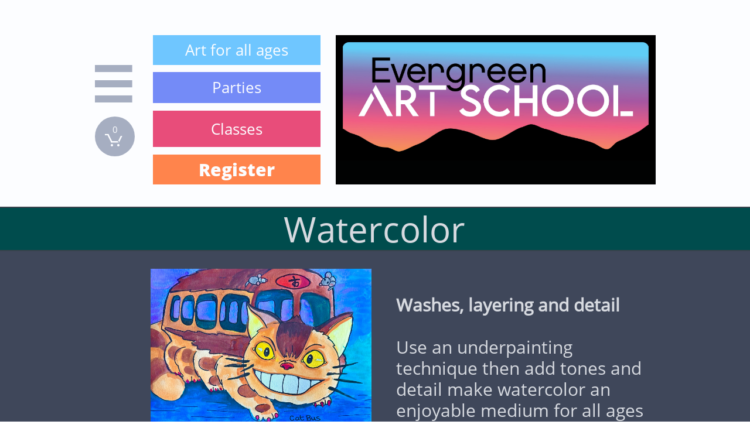

--- FILE ---
content_type: text/html
request_url: https://arts-cool.org/watercolor
body_size: 11445
content:
<!DOCTYPE html PUBLIC "-//W3C//DTD XHTML 1.0 Transitional//EN" "http://www.w3.org/TR/xhtml1/DTD/xhtml1-transitional.dtd">
<html xmlns="http://www.w3.org/1999/xhtml">
<head>
<title>Watercolor</title>
<meta http-equiv="Content-Type" content="text/html; charset=utf-8"/>
<meta http-equiv="X-UA-Compatible" content="IE=edge">
<meta name="SKYPE_TOOLBAR" content="SKYPE_TOOLBAR_PARSER_COMPATIBLE"/>
<meta name="HandheldFriendly" content="True" />
<meta name="MobileOptimized" content="1024" />
<meta name="viewport" content="width=1024" /> 
<link rel="shortcut icon" href="https://storage.googleapis.com/wzukusers/user-14650287/images/fav-cd7c853441f04cc2ae8bca976ffe26ef/favicon.ico?v=fav-cd7c853441f04cc2ae8bca976ffe26ef" type="image/x-icon" />
<link rel="icon" type="image/png" href="https://storage.googleapis.com/wzukusers/user-14650287/images/fav-cd7c853441f04cc2ae8bca976ffe26ef/favicon-16x16.png?v=fav-cd7c853441f04cc2ae8bca976ffe26ef" sizes="16x16">
<link rel="icon" type="image/png" href="https://storage.googleapis.com/wzukusers/user-14650287/images/fav-cd7c853441f04cc2ae8bca976ffe26ef/favicon-32x32.png?v=fav-cd7c853441f04cc2ae8bca976ffe26ef" sizes="32x32">
<link rel="icon" type="image/png" href="https://storage.googleapis.com/wzukusers/user-14650287/images/fav-cd7c853441f04cc2ae8bca976ffe26ef/favicon-96x96.png?v=fav-cd7c853441f04cc2ae8bca976ffe26ef" sizes="96x96">
<link rel="icon" type="image/png" href="https://storage.googleapis.com/wzukusers/user-14650287/images/fav-cd7c853441f04cc2ae8bca976ffe26ef/favicon-160x160.png?v=fav-cd7c853441f04cc2ae8bca976ffe26ef" sizes="160x160">
<link rel="icon" type="image/png" href="https://storage.googleapis.com/wzukusers/user-14650287/images/fav-cd7c853441f04cc2ae8bca976ffe26ef/favicon-196x196.png?v=fav-cd7c853441f04cc2ae8bca976ffe26ef" sizes="196x196">
<link rel="apple-touch-icon" href="https://storage.googleapis.com/wzukusers/user-14650287/images/fav-cd7c853441f04cc2ae8bca976ffe26ef/apple-touch-icon.png?v=fav-cd7c853441f04cc2ae8bca976ffe26ef" />
<link rel="apple-touch-icon" sizes="57x57" href="https://storage.googleapis.com/wzukusers/user-14650287/images/fav-cd7c853441f04cc2ae8bca976ffe26ef/apple-touch-icon-57x57.png?v=fav-cd7c853441f04cc2ae8bca976ffe26ef">
<link rel="apple-touch-icon" sizes="60x60" href="https://storage.googleapis.com/wzukusers/user-14650287/images/fav-cd7c853441f04cc2ae8bca976ffe26ef/apple-touch-icon-60x60.png?v=fav-cd7c853441f04cc2ae8bca976ffe26ef">
<link rel="apple-touch-icon" sizes="72x72" href="https://storage.googleapis.com/wzukusers/user-14650287/images/fav-cd7c853441f04cc2ae8bca976ffe26ef/apple-touch-icon-72x72.png?v=fav-cd7c853441f04cc2ae8bca976ffe26ef">
<link rel="apple-touch-icon" sizes="114x114" href="https://storage.googleapis.com/wzukusers/user-14650287/images/fav-cd7c853441f04cc2ae8bca976ffe26ef/apple-touch-icon-114x114.png?v=fav-cd7c853441f04cc2ae8bca976ffe26ef">
<link rel="apple-touch-icon" sizes="120x120" href="https://storage.googleapis.com/wzukusers/user-14650287/images/fav-cd7c853441f04cc2ae8bca976ffe26ef/apple-touch-icon-120x120.png?v=fav-cd7c853441f04cc2ae8bca976ffe26ef">
<link rel="apple-touch-icon" sizes="152x152" href="https://storage.googleapis.com/wzukusers/user-14650287/images/fav-cd7c853441f04cc2ae8bca976ffe26ef/apple-touch-icon-152x152.png?v=fav-cd7c853441f04cc2ae8bca976ffe26ef">
<meta name="msapplication-square70x70logo" content="https://storage.googleapis.com/wzukusers/user-14650287/images/fav-cd7c853441f04cc2ae8bca976ffe26ef/mstile-70x70.png?v=fav-cd7c853441f04cc2ae8bca976ffe26ef" />
<meta name="msapplication-square144x144logo" content="https://storage.googleapis.com/wzukusers/user-14650287/images/fav-cd7c853441f04cc2ae8bca976ffe26ef/mstile-144x144.png?v=fav-cd7c853441f04cc2ae8bca976ffe26ef" />
<meta name="msapplication-square150x150logo" content="https://storage.googleapis.com/wzukusers/user-14650287/images/fav-cd7c853441f04cc2ae8bca976ffe26ef/mstile-150x150.png?v=fav-cd7c853441f04cc2ae8bca976ffe26ef" />
<meta name="msapplication-wide310x150logo" content="https://storage.googleapis.com/wzukusers/user-14650287/images/fav-cd7c853441f04cc2ae8bca976ffe26ef/mstile-310x150.png?v=fav-cd7c853441f04cc2ae8bca976ffe26ef" />
<meta name="msapplication-square310x310logo" content="https://storage.googleapis.com/wzukusers/user-14650287/images/fav-cd7c853441f04cc2ae8bca976ffe26ef/mstile-310x310.png?v=fav-cd7c853441f04cc2ae8bca976ffe26ef" />


<meta name="twitter:card" content="summary"/>
<meta property="og:image" content="https://storage.googleapis.com/wzsitethumbnails/site-51177240/800x500.jpg"/>
<meta property="og:image:width" content="800"/>
<meta property="og:image:height" content="500"/>

<script type="text/javascript">
var _fc;window.getInsights=function(a,b){_fc||(_fc=a,a=null),window.AMInsights?(_fc&&(_fc(window.AMInsights),_fc=null),a&&a(window.AMInsights)):(b=b||25,setTimeout(function(){window.getInsights(a,2*b)},b))};
</script>
<script type="text/javascript" src="https://assets.mywebsitebuilder.com/assets/t.js?brand=SiteBuilder&v=g-202507311507277730" async></script>
<script type="text/javascript">
window.getInsights(function(insights){insights.init('60f98ac0-e2eb-46c8-8939-a891f8c50f48');});
</script>

<link rel='stylesheet' type='text/css' href='https://components.mywebsitebuilder.com/g-202507311507277730/viewer-sitebuilder/viewer.css'/>

<script type='text/javascript'>
var PageData = {"baseAddress":"arts-cool.org","ServicesBasePath":"","isTablet":false,"siteSettings":{"behanceSocialLinkId":"{\"type\":\"behance\",\"title\":\"Behance\",\"url\":\"https://www.behance.com\"}","doneFirstPublish":"true","enableColumnsGrid":"false","etsySocialLinkId":"{\"type\":\"etsy\",\"title\":\"Etsy\",\"url\":\"https://www.etsy.com\"}","facebookSocialLinkId":"{\"type\":\"facebook\",\"title\":\"Facebook\",\"url\":\"https://www.facebook.com/evergreenartschool\"}","instagram-id1722005347122":"1722005436575","instagram-id1722005760503":"1722005771111","instagram-id1730162854035":"1730162888146","instagramSocialLinkId":"{\"type\":\"instagram\",\"title\":\"Instagram\",\"url\":\"https://www.instagram.com\"}","isFirstMobileUse":"true","mobileIsDeactivated":"true","paypalAccountId":"\"YourPayPalEmail@domain.com\"","PayPalcurrency":"\"USD\"","pinterestSocialLinkId":"{\"type\":\"pinterest\",\"title\":\"Pinterest\",\"url\":\"\"}","renrenSocialLinkId":"{\"type\":\"renren\",\"title\":\"Renren\",\"url\":\"https://www.renren.com\"}","showAlwaysColumnsGrid":"false","tripAdvisorSocialLinkId":"{\"type\":\"tripAdvisor\",\"title\":\"Trip Advisor\",\"url\":\"https://www.tripadvisor.com\"}","tumblrSocialLinkId":"{\"type\":\"tumblr\",\"title\":\"Tumblr\",\"url\":\"https://www.tumblr.com\"}","twitterSocialLinkId":"{\"type\":\"twitter\",\"title\":\"Twitter\",\"url\":\"\"}","youtubeSocialLinkId":"{\"type\":\"youtube\",\"title\":\"Youtube\",\"url\":\"https://www.youtube.com\"}"},"defaultAjaxPageID":"id1430221726862","PageNotFound":false};
var Global = {"FacebookAppID":null,"IsMobileView":false,"IsTabletView":false,"IsMobileClient":false,"CloudflareOptions":6,"SiteID":51177240};
var SiteInformation = {"groupId":51177240,"isPublished":false,"limitations":{"video":{"limitation":{"isLimited":true},"dialog":{"isDiscount":false}},"pages":{"limitation":{"isLimited":true},"dialog":{"isDiscount":false}},"ecommerce":{"limitation":{"isLimited":true},"dialog":{"isDiscount":false}},"publish":{"limitation":{"isLimited":true},"dialog":{"isDiscount":false}},"stats":{"limitation":{"isLimited":false},"dialog":{"isDiscount":false}},"storage":{"limitation":{"isLimited":true},"dialog":{"isDiscount":false}},"file":{"limitation":{"isLimited":true},"dialog":{"isDiscount":false}},"premium":{"limitation":{"isLimited":false},"dialog":{"isDiscount":false}},"mobile":{"limitation":{"isLimited":true},"dialog":{"isDiscount":false}},"newSites":{"limitation":{"isLimited":true},"dialog":{"isDiscount":false}},"favicon":{"limitation":{"isLimited":true},"dialog":{"isDiscount":false}},"embedded":{"limitation":{"isLimited":true},"dialog":{"isDiscount":false}},"bannerFeature":{"limitation":{"isLimited":false},"dialog":{"isDiscount":false},"iframeUrl":"https://components.mywebsitebuilder.com/sitebuilder/freebanner.html","iframeHeight":"66px"},"history":{"limitation":{"isLimited":true},"dialog":{"isDiscount":false}},"posts":{"limitation":{"isLimited":true},"dialog":{"isDiscount":false}},"hdvideo":{"limitation":{"isLimited":true},"dialog":{"isDiscount":false}},"totalPages":{"limitation":{"isLimited":true},"dialog":{"isDiscount":false}},"advancedStats":{"limitation":{"isLimited":false},"dialog":{"isDiscount":false}},"form":{"limitation":{"isLimited":true},"dialog":{"isDiscount":false}}},"isPremium":true,"isSaved":false,"siteType":0,"isTemplate":false,"baseVersion":"93102240","isFirstSiteVersion":false,"hasSites":false,"storeInformation":{},"appMarketInformation":{}};
var Settings = {"UserStorageUrlsMap":{"2":"https://wzukusers.blob.core.windows.net/user-{0}/","6":"https://storage.googleapis.com/wzukusers/user-{0}/","61":"https://storage.googleapis.com/wzukusers/user-{0}/","100":"https://storage.googleapis.com/te-hosted-sites/user-{0}/","105":"https://storage.googleapis.com/te-sitey-sites/user-{0}/","103":"https://storage.googleapis.com/te-websitebuilder-sites/user-{0}/","102":"https://storage.googleapis.com/te-sitelio-sites/user-{0}/","106":"https://storage.googleapis.com/te-sitebuilder-sites/user-{0}/"},"WebzaiStorageUrlsMap":{"2":"https://wzuk.blob.core.windows.net/assets/","6":"https://storage.googleapis.com/wzuk/assets/","61":"https://storage.googleapis.com/wzuk/assets/"},"InsightsTrackerUrl":"https://assets.mywebsitebuilder.com/assets","GoogleMapsApiKey":"AIzaSyB0Y_Se6ML5I_sabSoSyMg004wY1XUoBaY","RecaptchaSiteKey":"6LeezEMUAAAAABxJKN1gbtMmzRN6C2CfFD1E6r0U","StaticContentUrl":"https://webzaidev.blob.core.windows.net/","ServiceAddress":"https://editor.sitebuilder.com/","ApplicationRoot":"https://components.mywebsitebuilder.com/g-202507311507277730","Brand":6,"ApplicationDomain":"sitebuilder.com","YoutubeApiKey":"","InstagramClientId":"483843269120637","AppsIframeRoot":"https://components.mywebsitebuilder.com","AppVersion":"g-202507311507277730","DevelopmentMode":"","ServiceEndpoints":{"Store":{"EmbedApi":"https://embed.sitebuilder.com/dist/src/","PublicApi":"https://store-api.sitebuilder.com/v1/"},"Storage":null},"ImageProxy":"https://images.builderservices.io/s/?","DataProxy":"https://data.mywebsitebuilder.com","IsApiPartner":false,"BrandName":"SiteBuilder","RaygunSettings":null,"FreeBannerUrl":"https://components.mywebsitebuilder.com/sitebuilder/freebanner.html"};

</script>
<script src='https://components.mywebsitebuilder.com/g-202507311507277730/viewer/viewer.js' type='text/javascript'></script>

<script src='https://storage.googleapis.com/te-sitebuilder-sites/user-14650287/sites/51177240/6c39c12a19184d42a2557e8cf7ad411e/f8cb05cd73f04bcba6c7ecd0d521ebd1.js?1764351161' type='text/javascript'></script>
<script src='https://storage.googleapis.com/te-sitebuilder-sites/user-14650287/sites/51177240/6c39c12a19184d42a2557e8cf7ad411e/dcb8dd7f28fd442b944e1a9308705673.js?1764351161' type='text/javascript'></script>
<script src='https://storage.googleapis.com/te-sitebuilder-sites/user-14650287/sites/51177240/6c39c12a19184d42a2557e8cf7ad411e/91714ced944f4c91b7bb66f8c78547e2.js?1764351161' type='text/javascript'></script>
<script type='text/javascript'>
var SiteFilesMap = {"page-1410867196679":"https://storage.googleapis.com/te-sitebuilder-sites/user-14650287/sites/51177240/6c39c12a19184d42a2557e8cf7ad411e/0ca42c9da76941f59104d7155b197d6c.js","page-1412760144510":"https://storage.googleapis.com/te-sitebuilder-sites/user-14650287/sites/51177240/6c39c12a19184d42a2557e8cf7ad411e/e47ceab6d9c9425aa63126e9acd86dbb.js","page-1406514095961":"https://storage.googleapis.com/te-sitebuilder-sites/user-14650287/sites/51177240/6c39c12a19184d42a2557e8cf7ad411e/e3548dc250a9434da6ffeacb58ba0bc8.js","page-id1429190117355":"https://storage.googleapis.com/te-sitebuilder-sites/user-14650287/sites/51177240/6c39c12a19184d42a2557e8cf7ad411e/46234cd3c8b94382b709d8ccd4ed443e.js","page-id1430221726862":"https://storage.googleapis.com/te-sitebuilder-sites/user-14650287/sites/51177240/6c39c12a19184d42a2557e8cf7ad411e/dcb8dd7f28fd442b944e1a9308705673.js","page-id1642963710267":"https://storage.googleapis.com/te-sitebuilder-sites/user-14650287/sites/51177240/6c39c12a19184d42a2557e8cf7ad411e/a8046ae342e545178d587b68d4916e8b.js","page-id1642965487726":"https://storage.googleapis.com/te-sitebuilder-sites/user-14650287/sites/51177240/6c39c12a19184d42a2557e8cf7ad411e/023b5e758477437c9c594007d82c61fa.js","page-id1642966476368":"https://storage.googleapis.com/te-sitebuilder-sites/user-14650287/sites/51177240/6c39c12a19184d42a2557e8cf7ad411e/cdc658b427ab4b91883e1968d3eeff9b.js","page-id1642968718218":"https://storage.googleapis.com/te-sitebuilder-sites/user-14650287/sites/51177240/6c39c12a19184d42a2557e8cf7ad411e/5d8f8cd8ce8349c0a963bcc300f7b743.js","page-id1642974188023":"https://storage.googleapis.com/te-sitebuilder-sites/user-14650287/sites/51177240/6c39c12a19184d42a2557e8cf7ad411e/166cdf37c17f4ab3a80928af13dbd2c2.js","page-id1643046604474":"https://storage.googleapis.com/te-sitebuilder-sites/user-14650287/sites/51177240/6c39c12a19184d42a2557e8cf7ad411e/42da89f7c6fc46bcb26b3416452d2da2.js","page-id1643127599389":"https://storage.googleapis.com/te-sitebuilder-sites/user-14650287/sites/51177240/6c39c12a19184d42a2557e8cf7ad411e/675024766bf74256a9ab39c042f98b45.js","page-id1643144315747":"https://storage.googleapis.com/te-sitebuilder-sites/user-14650287/sites/51177240/6c39c12a19184d42a2557e8cf7ad411e/2f37c34a5e6040e18a894a4a1de43fec.js","page-id1643144315748":"https://storage.googleapis.com/te-sitebuilder-sites/user-14650287/sites/51177240/6c39c12a19184d42a2557e8cf7ad411e/ad193239fea749df87925fe6439cf340.js","page-id1643323631059":"https://storage.googleapis.com/te-sitebuilder-sites/user-14650287/sites/51177240/6c39c12a19184d42a2557e8cf7ad411e/747323f947b84036bed35910609379cd.js","page-id1643780147647":"https://storage.googleapis.com/te-sitebuilder-sites/user-14650287/sites/51177240/6c39c12a19184d42a2557e8cf7ad411e/c06651e140ea441cb4780985a3fc2f3e.js","page-id1643780427465":"https://storage.googleapis.com/te-sitebuilder-sites/user-14650287/sites/51177240/6c39c12a19184d42a2557e8cf7ad411e/95495c9b421340e2a8685e9636655831.js","page-id1643827678399":"https://storage.googleapis.com/te-sitebuilder-sites/user-14650287/sites/51177240/6c39c12a19184d42a2557e8cf7ad411e/3f4c876cf03843a894b7273322dc1c83.js","page-id1643835705663":"https://storage.googleapis.com/te-sitebuilder-sites/user-14650287/sites/51177240/6c39c12a19184d42a2557e8cf7ad411e/f2f685b400fa48b88fd6adddbfa28533.js","page-id1649882859955":"https://storage.googleapis.com/te-sitebuilder-sites/user-14650287/sites/51177240/6c39c12a19184d42a2557e8cf7ad411e/fa889be3a48d47ab85a2e9dbc7b5e61f.js","page-id1649960497896":"https://storage.googleapis.com/te-sitebuilder-sites/user-14650287/sites/51177240/6c39c12a19184d42a2557e8cf7ad411e/5c08bb8de81746719af68f3413ad8ac3.js","page-id1649962380634":"https://storage.googleapis.com/te-sitebuilder-sites/user-14650287/sites/51177240/6c39c12a19184d42a2557e8cf7ad411e/d45aa5ac28c44dc08bfda082d7802c28.js","page-id1661112494908":"https://storage.googleapis.com/te-sitebuilder-sites/user-14650287/sites/51177240/6c39c12a19184d42a2557e8cf7ad411e/4af7a218ccc2457e9bb322f9deb00fdf.js","page-id1661361325082":"https://storage.googleapis.com/te-sitebuilder-sites/user-14650287/sites/51177240/6c39c12a19184d42a2557e8cf7ad411e/b855e47603ab4f608ff92fa2a799f92c.js","page-id1661833728529":"https://storage.googleapis.com/te-sitebuilder-sites/user-14650287/sites/51177240/6c39c12a19184d42a2557e8cf7ad411e/b5e3790d1eba4cc79cbdbe9f9079c0a2.js","page-id1661834480327":"https://storage.googleapis.com/te-sitebuilder-sites/user-14650287/sites/51177240/6c39c12a19184d42a2557e8cf7ad411e/cf7a5b05935a41dd8f002b178ee263d9.js","page-id1661836154786":"https://storage.googleapis.com/te-sitebuilder-sites/user-14650287/sites/51177240/6c39c12a19184d42a2557e8cf7ad411e/cb0620e334e048438d5b588e9a1faee8.js","page-id1661838081430":"https://storage.googleapis.com/te-sitebuilder-sites/user-14650287/sites/51177240/6c39c12a19184d42a2557e8cf7ad411e/2fa38d6f03c7415b8dee0050f03c0992.js","page-id1661872163131":"https://storage.googleapis.com/te-sitebuilder-sites/user-14650287/sites/51177240/6c39c12a19184d42a2557e8cf7ad411e/17b9fd19b273434fb9cf600ec55a79bd.js","page-id1661886018493":"https://storage.googleapis.com/te-sitebuilder-sites/user-14650287/sites/51177240/6c39c12a19184d42a2557e8cf7ad411e/79871cae210b49ef88533165f81ae47c.js","page-id1661987866714":"https://storage.googleapis.com/te-sitebuilder-sites/user-14650287/sites/51177240/6c39c12a19184d42a2557e8cf7ad411e/e5554d4b264b41e481ee035eb688f489.js","page-id1661987866782":"https://storage.googleapis.com/te-sitebuilder-sites/user-14650287/sites/51177240/6c39c12a19184d42a2557e8cf7ad411e/ab9a980715534f66bb828285abf07605.js","page-id1662065469732":"https://storage.googleapis.com/te-sitebuilder-sites/user-14650287/sites/51177240/6c39c12a19184d42a2557e8cf7ad411e/d285f7fdff084bab81098375d1c5a9c1.js","page-id1663187518565":"https://storage.googleapis.com/te-sitebuilder-sites/user-14650287/sites/51177240/6c39c12a19184d42a2557e8cf7ad411e/39edd14cca7343778a84e521205a55e5.js","page-id1665542774687":"https://storage.googleapis.com/te-sitebuilder-sites/user-14650287/sites/51177240/6c39c12a19184d42a2557e8cf7ad411e/12d7dba14d2743cdb2210ac6fdfdb26e.js","page-id1673904635004":"https://storage.googleapis.com/te-sitebuilder-sites/user-14650287/sites/51177240/6c39c12a19184d42a2557e8cf7ad411e/3e77dddf78154b0b90efe45e136380b2.js","page-id1682364982041":"https://storage.googleapis.com/te-sitebuilder-sites/user-14650287/sites/51177240/6c39c12a19184d42a2557e8cf7ad411e/c87ebe06cc3b4f5a8222943c88dd96a2.js","page-id1708441346862":"https://storage.googleapis.com/te-sitebuilder-sites/user-14650287/sites/51177240/6c39c12a19184d42a2557e8cf7ad411e/3db9ef29cb3f46fab76f838dc95b7df9.js","page-id1713373804376":"https://storage.googleapis.com/te-sitebuilder-sites/user-14650287/sites/51177240/6c39c12a19184d42a2557e8cf7ad411e/bb5d26945bf94d6cb5543697d7bdb697.js","page-id1717097548195":"https://storage.googleapis.com/te-sitebuilder-sites/user-14650287/sites/51177240/6c39c12a19184d42a2557e8cf7ad411e/b722263ab19f4e44962f0a968a2af134.js","page-id1717950601353":"https://storage.googleapis.com/te-sitebuilder-sites/user-14650287/sites/51177240/6c39c12a19184d42a2557e8cf7ad411e/c28861812bd74027b1a6ae80b28f3d5a.js","page-id1718229328302":"https://storage.googleapis.com/te-sitebuilder-sites/user-14650287/sites/51177240/6c39c12a19184d42a2557e8cf7ad411e/1f4387733d24409088d3fe361b95b23e.js","page-id1718562527069":"https://storage.googleapis.com/te-sitebuilder-sites/user-14650287/sites/51177240/6c39c12a19184d42a2557e8cf7ad411e/cfee0fd0f83f4398b7ded57190c538aa.js","page-id1718563149759":"https://storage.googleapis.com/te-sitebuilder-sites/user-14650287/sites/51177240/6c39c12a19184d42a2557e8cf7ad411e/0189c9d823f64d2383f8299019d24711.js","page-id1718563472132":"https://storage.googleapis.com/te-sitebuilder-sites/user-14650287/sites/51177240/6c39c12a19184d42a2557e8cf7ad411e/f428a5bf27e44ed192af57e99d8bf2ca.js","page-id1721764123527":"https://storage.googleapis.com/te-sitebuilder-sites/user-14650287/sites/51177240/6c39c12a19184d42a2557e8cf7ad411e/fa499d3b970b4721a22cc0cc49cfe0d3.js","page-id1721764190705":"https://storage.googleapis.com/te-sitebuilder-sites/user-14650287/sites/51177240/6c39c12a19184d42a2557e8cf7ad411e/dbc091a4842a4c748b294c26e382d46c.js","page-id1736035037076":"https://storage.googleapis.com/te-sitebuilder-sites/user-14650287/sites/51177240/6c39c12a19184d42a2557e8cf7ad411e/7b6c7045f8d949b88bce781209ed2146.js","page-id1738813338350":"https://storage.googleapis.com/te-sitebuilder-sites/user-14650287/sites/51177240/6c39c12a19184d42a2557e8cf7ad411e/c5de8b3897d746a4ae6df323065d09ae.js","page-id1742944829828":"https://storage.googleapis.com/te-sitebuilder-sites/user-14650287/sites/51177240/6c39c12a19184d42a2557e8cf7ad411e/79688ac8a4984eedb7bb8efff1092a2b.js","page-id1748483458298":"https://storage.googleapis.com/te-sitebuilder-sites/user-14650287/sites/51177240/6c39c12a19184d42a2557e8cf7ad411e/0daf493877df4e589861edb54e44469c.js","page-id1751849612045":"https://storage.googleapis.com/te-sitebuilder-sites/user-14650287/sites/51177240/6c39c12a19184d42a2557e8cf7ad411e/2c210f6ae30b43f6aa003b79277add5a.js","page-id1751849938047":"https://storage.googleapis.com/te-sitebuilder-sites/user-14650287/sites/51177240/6c39c12a19184d42a2557e8cf7ad411e/8db34c70702743259cd35ebd483e6693.js","page-id1751853018373":"https://storage.googleapis.com/te-sitebuilder-sites/user-14650287/sites/51177240/6c39c12a19184d42a2557e8cf7ad411e/ce463589680844cd8897b02a3b93b048.js","page-id1751854508774":"https://storage.googleapis.com/te-sitebuilder-sites/user-14650287/sites/51177240/6c39c12a19184d42a2557e8cf7ad411e/d81356633e35494c9101e6101b385847.js","page-id1752527686056":"https://storage.googleapis.com/te-sitebuilder-sites/user-14650287/sites/51177240/6c39c12a19184d42a2557e8cf7ad411e/3083e889d98841e5afffff4c4533b2da.js","page-id1752529104033":"https://storage.googleapis.com/te-sitebuilder-sites/user-14650287/sites/51177240/6c39c12a19184d42a2557e8cf7ad411e/5f90456608884e1ab881c2a0b5466113.js","page-id1752529809053":"https://storage.googleapis.com/te-sitebuilder-sites/user-14650287/sites/51177240/6c39c12a19184d42a2557e8cf7ad411e/625cee546f8c4cc1b39ace637ce17365.js","page-id1755463121477":"https://storage.googleapis.com/te-sitebuilder-sites/user-14650287/sites/51177240/6c39c12a19184d42a2557e8cf7ad411e/7219c52ddb934ef89a3df3b878037aa2.js","page-id1760329179778":"https://storage.googleapis.com/te-sitebuilder-sites/user-14650287/sites/51177240/6c39c12a19184d42a2557e8cf7ad411e/bb4ac0444b0d44a098b71322d48b70fa.js","page-id1762451242995":"https://storage.googleapis.com/te-sitebuilder-sites/user-14650287/sites/51177240/6c39c12a19184d42a2557e8cf7ad411e/5d79b3738c2b44ab8bbed743dfed8838.js","page-1403784258535":"https://storage.googleapis.com/te-sitebuilder-sites/user-14650287/sites/51177240/6c39c12a19184d42a2557e8cf7ad411e/339b782887174d15ac5e5b21f504899a.js","master-1343569893636":"https://storage.googleapis.com/te-sitebuilder-sites/user-14650287/sites/51177240/6c39c12a19184d42a2557e8cf7ad411e/91714ced944f4c91b7bb66f8c78547e2.js","site-structure":"https://storage.googleapis.com/te-sitebuilder-sites/user-14650287/sites/51177240/6c39c12a19184d42a2557e8cf7ad411e/f8cb05cd73f04bcba6c7ecd0d521ebd1.js"};
</script>


<style type="text/css"> #mobile-loading-screen, #desktop-loading-screen{position:absolute;left:0;top:0;right:0;bottom:0;z-index:100000000;background:white url('[data-uri]') center center no-repeat;} body.state-loading-mobile-viewer, body.state-loading-mobile-viewer .page-element, body.state-loading-mobile-viewer #body-element, body.state-loading-desktop-viewer, body.state-loading-desktop-viewer .page-element, body.state-loading-desktop-viewer #body-element{height:100%;width:100%;overflow-y:hidden !important;} </style>
<script type="text/javascript">
var DynamicPageContent = null;
var DBSiteMetaData = { "pagesStructureInformation":{"pagesData":{"1403784258535":{"metaTags":"","headerCode":"","footerCode":"","tags":[],"id":"1403784258535","pageID":null,"pid":null,"title":"HOME","name":null,"pageTitle":"Evergreen Art School","description":"Art School for all ages in Evergreen Colorado","keyWords":"Art School, Painting, Drawing","index":1,"isHomePage":true,"shareStyle":true,"useNameASTitle":true,"supportsMobileStates":true,"urlAlias":"","useNameASUrl":false,"useDefaultTitle":false,"masterPageListName":"","masterPageType":"","isSearchEngineDisabled":false,"menu":{"isDesktopDisabled":false}},"1410867196679":{"metaTags":"","headerCode":"","footerCode":"","tags":[],"id":"1410867196679","pageID":null,"pid":null,"title":"About","name":null,"pageTitle":"","description":"","keyWords":"","index":49,"isHomePage":false,"shareStyle":true,"useNameASTitle":true,"supportsMobileStates":true,"urlAlias":"about","useNameASUrl":true,"useDefaultTitle":false,"masterPageListName":"","masterPageType":"","isSearchEngineDisabled":false},"1412760144510":{"metaTags":"","headerCode":"","footerCode":"","tags":[],"id":"1412760144510","pageID":null,"pid":null,"title":"1 day classes","name":null,"pageTitle":"","description":"art, drawing, painting","keyWords":"Art Classes","index":31,"isHomePage":false,"shareStyle":true,"useNameASTitle":true,"supportsMobileStates":true,"urlAlias":"1-day-classes","useNameASUrl":true,"useDefaultTitle":false,"masterPageListName":"","masterPageType":"","isSearchEngineDisabled":false,"menu":{"isDesktopDisabled":true,"isMobileDisabled":true}},"1406514095961":{"metaTags":"","headerCode":"","footerCode":"","tags":[],"id":"1406514095961","pageID":null,"pid":null,"title":"CONTACT","name":null,"pageTitle":"","description":"","keyWords":"","index":50,"isHomePage":false,"shareStyle":true,"useNameASTitle":true,"supportsMobileStates":true,"urlAlias":"contact","useNameASUrl":true,"useDefaultTitle":false,"masterPageListName":"","masterPageType":"","isSearchEngineDisabled":false},"id1429190117355":{"metaTags":"","headerCode":"","footerCode":"","tags":[],"id":"id1429190117355","pageID":null,"pid":null,"title":"old Schedule","name":null,"pageTitle":"","description":"schedule and register","keyWords":"schedule register","index":7,"isHomePage":false,"shareStyle":true,"useNameASTitle":false,"supportsMobileStates":true,"urlAlias":"old-schedule","useNameASUrl":true,"useDefaultTitle":false,"masterPageListName":"","masterPageType":"","isSearchEngineDisabled":false,"menu":{"isDesktopDisabled":true,"isMobileDisabled":true}},"id1430221726862":{"metaTags":"","headerCode":"","footerCode":"","tags":[],"id":"id1430221726862","pageID":null,"pid":null,"title":"Watercolor","name":null,"pageTitle":"","description":"","keyWords":"","index":15,"isHomePage":false,"shareStyle":true,"useNameASTitle":false,"supportsMobileStates":true,"urlAlias":"watercolor","useNameASUrl":true,"useDefaultTitle":false,"masterPageListName":"","masterPageType":"","isSearchEngineDisabled":false,"menu":{"isMobileDisabled":false}},"id1642963710267":{"metaTags":"","headerCode":"","footerCode":"","tags":[],"id":"id1642963710267","pageID":null,"pid":null,"title":"Oil Pastel","name":null,"pageTitle":"","description":"","keyWords":"","index":12,"isHomePage":false,"shareStyle":false,"useNameASTitle":false,"supportsMobileStates":true,"urlAlias":"oil-pastel","useNameASUrl":true,"useDefaultTitle":false,"masterPageListName":"","masterPageType":"","isSearchEngineDisabled":false},"id1642965487726":{"metaTags":"","headerCode":"","footerCode":"","tags":[],"id":"id1642965487726","pageID":null,"pid":null,"title":"Acrylic","name":null,"pageTitle":"","description":"","keyWords":"","index":11,"isHomePage":false,"shareStyle":false,"useNameASTitle":false,"supportsMobileStates":true,"urlAlias":"acrylic","useNameASUrl":true,"useDefaultTitle":false,"masterPageListName":"","masterPageType":"","isSearchEngineDisabled":false},"id1642966476368":{"metaTags":"","headerCode":"","footerCode":"","tags":[],"id":"id1642966476368","pageID":null,"pid":null,"title":"Drawing","name":null,"pageTitle":"","description":"","keyWords":"","index":16,"isHomePage":false,"shareStyle":false,"useNameASTitle":false,"supportsMobileStates":true,"urlAlias":"drawing","useNameASUrl":true,"useDefaultTitle":false,"masterPageListName":"","masterPageType":"","isSearchEngineDisabled":false},"id1642968718218":{"metaTags":"","headerCode":"","footerCode":"","tags":[],"id":"id1642968718218","pageID":null,"pid":null,"title":"Paint & Sip","name":null,"pageTitle":"","description":"","keyWords":"","index":10,"isHomePage":false,"shareStyle":false,"useNameASTitle":false,"supportsMobileStates":true,"urlAlias":"paint-sip","useNameASUrl":true,"useDefaultTitle":false,"masterPageListName":"","masterPageType":"","isSearchEngineDisabled":false,"menu":{"isDesktopDisabled":false,"isMobileDisabled":false}},"id1642974188023":{"metaTags":"","headerCode":"","footerCode":"","tags":[],"id":"id1642974188023","pageID":null,"pid":null,"title":"Kids Book Club","name":null,"pageTitle":"","description":"","keyWords":"","index":46,"isHomePage":false,"shareStyle":false,"useNameASTitle":false,"supportsMobileStates":true,"urlAlias":"kids-book-club","useNameASUrl":true,"useDefaultTitle":false,"masterPageListName":"","masterPageType":"","isSearchEngineDisabled":false,"menu":{"isDesktopDisabled":false}},"id1643046604474":{"metaTags":"","headerCode":"","footerCode":"","tags":[],"id":"id1643046604474","pageID":null,"pid":null,"title":"Parties","name":null,"pageTitle":"","description":"","keyWords":"","index":40,"isHomePage":false,"shareStyle":false,"useNameASTitle":false,"supportsMobileStates":true,"urlAlias":"parties","useNameASUrl":true,"useDefaultTitle":false,"masterPageListName":"","masterPageType":"","isSearchEngineDisabled":false},"id1643127599389":{"metaTags":"","headerCode":"","footerCode":"","tags":[],"id":"id1643127599389","pageID":null,"pid":null,"title":"Art Club","name":null,"pageTitle":"","description":"","keyWords":"","index":37,"isHomePage":false,"shareStyle":false,"useNameASTitle":false,"supportsMobileStates":true,"urlAlias":"art-club","useNameASUrl":true,"useDefaultTitle":false,"masterPageListName":"","masterPageType":"","isSearchEngineDisabled":false,"menu":{"isDesktopDisabled":false,"isMobileDisabled":false}},"id1643144315747":{"metaTags":"","headerCode":"","footerCode":"","tags":[],"id":"id1643144315747","pageID":null,"pid":null,"title":"Register for classes","name":null,"pageTitle":"","description":"","keyWords":"","index":2,"isHomePage":false,"shareStyle":false,"useNameASTitle":false,"supportsMobileStates":true,"urlAlias":"register-for-classes","useNameASUrl":true,"useDefaultTitle":false,"masterPageListName":"id1643144315747","masterPageType":"Store","isSearchEngineDisabled":false,"menu":{"isDesktopDisabled":false,"isMobileDisabled":false,"isDesktopDisabledInPublishOnly":false,"isMobileDisabledInPublishOnly":false}},"id1643144315748":{"metaTags":"","headerCode":"","footerCode":"","tags":[],"id":"id1643144315748","pageID":null,"pid":null,"title":"PRODUCT PAGE","name":null,"pageTitle":"","description":"","keyWords":"","isHomePage":false,"shareStyle":false,"useNameASTitle":false,"supportsMobileStates":true,"urlAlias":"product-page","useNameASUrl":true,"useDefaultTitle":false,"masterPageListName":"","pageListName":"id1643144315747","masterPageType":"Store","isSearchEngineDisabled":false},"id1643323631059":{"metaTags":"","headerCode":"","footerCode":"","tags":[],"id":"id1643323631059","pageID":null,"pid":null,"title":"Art Styles","name":null,"pageTitle":"","description":"","keyWords":"","index":9,"isHomePage":false,"shareStyle":false,"useNameASTitle":false,"supportsMobileStates":true,"urlAlias":"art-styles","useNameASUrl":true,"useDefaultTitle":false,"masterPageListName":"","masterPageType":"","isSearchEngineDisabled":false,"menu":{"isDesktopDisabled":false,"isMobileDisabled":false}},"id1643780147647":{"metaTags":"","headerCode":"","footerCode":"","tags":[],"id":"id1643780147647","pageID":null,"pid":null,"title":"Home School","name":null,"pageTitle":"","description":"","keyWords":"","index":38,"isHomePage":false,"shareStyle":false,"useNameASTitle":false,"supportsMobileStates":true,"urlAlias":"home-school","useNameASUrl":true,"useDefaultTitle":false,"masterPageListName":"","masterPageType":"","isSearchEngineDisabled":false,"menu":{"isDesktopDisabled":false,"isMobileDisabled":false}},"id1643780427465":{"metaTags":"","headerCode":"","footerCode":"","tags":[],"id":"id1643780427465","pageID":null,"pid":null,"title":"Watercolor Session","name":null,"pageTitle":"","description":"","keyWords":"","index":47,"isHomePage":false,"shareStyle":false,"useNameASTitle":false,"supportsMobileStates":true,"urlAlias":"watercolor-session","useNameASUrl":true,"useDefaultTitle":false,"masterPageListName":"","masterPageType":"","isSearchEngineDisabled":false},"id1643827678399":{"metaTags":"","headerCode":"","footerCode":"","tags":[],"id":"id1643827678399","pageID":null,"pid":null,"title":"Private Lessons","name":null,"pageTitle":"","description":"","keyWords":"","index":42,"isHomePage":false,"shareStyle":false,"useNameASTitle":false,"supportsMobileStates":true,"urlAlias":"private-lessons","useNameASUrl":true,"useDefaultTitle":false,"masterPageListName":"","masterPageType":"","isSearchEngineDisabled":false},"id1643835705663":{"metaTags":"","headerCode":"","footerCode":"","tags":[],"id":"id1643835705663","pageID":null,"pid":null,"title":"Drawing 1","name":null,"pageTitle":"","description":"","keyWords":"","index":44,"isHomePage":false,"shareStyle":false,"useNameASTitle":false,"supportsMobileStates":true,"urlAlias":"drawing-1","useNameASUrl":true,"useDefaultTitle":false,"masterPageListName":"","masterPageType":"","isSearchEngineDisabled":false},"id1649882859955":{"metaTags":"","headerCode":"","footerCode":"","tags":[],"id":"id1649882859955","pageID":null,"pid":null,"title":"Charcoal","name":null,"pageTitle":"","description":"","keyWords":"","index":13,"isHomePage":false,"shareStyle":false,"useNameASTitle":false,"supportsMobileStates":true,"urlAlias":"charcoal","useNameASUrl":true,"useDefaultTitle":false,"masterPageListName":"","masterPageType":"","isSearchEngineDisabled":false},"id1649960497896":{"metaTags":"","headerCode":"","footerCode":"","tags":[],"id":"id1649960497896","pageID":null,"pid":null,"title":"Mediums","name":null,"pageTitle":"","description":"","keyWords":"","index":8,"isHomePage":false,"shareStyle":false,"useNameASTitle":false,"supportsMobileStates":true,"urlAlias":"mediums","useNameASUrl":true,"useDefaultTitle":false,"masterPageListName":"","masterPageType":"","isSearchEngineDisabled":false,"menu":{"isDesktopDisabled":false,"isMobileDisabled":false}},"id1649962380634":{"metaTags":"","headerCode":"","footerCode":"","tags":[],"id":"id1649962380634","pageID":null,"pid":null,"title":"Tot Time","name":null,"pageTitle":"","description":"","keyWords":"","index":39,"isHomePage":false,"shareStyle":false,"useNameASTitle":false,"supportsMobileStates":true,"urlAlias":"tot-time","useNameASUrl":true,"useDefaultTitle":false,"masterPageListName":"","masterPageType":"","isSearchEngineDisabled":false,"menu":{"isDesktopDisabled":false,"isMobileDisabled":false}},"id1661112494908":{"metaTags":"","headerCode":"","footerCode":"","tags":[],"id":"id1661112494908","pageID":null,"pid":null,"title":"Graphite","name":null,"pageTitle":"","description":"","keyWords":"","index":17,"isHomePage":false,"shareStyle":false,"useNameASTitle":false,"supportsMobileStates":true,"urlAlias":"graphite","useNameASUrl":true,"useDefaultTitle":false,"masterPageListName":"","masterPageType":"","isSearchEngineDisabled":false},"id1661361325082":{"metaTags":"","headerCode":"","footerCode":"","tags":[],"id":"id1661361325082","pageID":null,"pid":null,"title":"Adult Classes","name":null,"pageTitle":"","description":"","keyWords":"","index":33,"isHomePage":false,"shareStyle":false,"useNameASTitle":false,"supportsMobileStates":true,"urlAlias":"adult-classes","useNameASUrl":true,"useDefaultTitle":false,"masterPageListName":"","masterPageType":"","isSearchEngineDisabled":false,"menu":{"isDesktopDisabled":false,"isMobileDisabled":false}},"id1661833728529":{"metaTags":"","headerCode":"","footerCode":"","tags":[],"id":"id1661833728529","pageID":null,"pid":null,"title":"Jules Elders Advertising","name":null,"pageTitle":"","description":"","keyWords":"","index":52,"isHomePage":false,"shareStyle":false,"useNameASTitle":false,"supportsMobileStates":true,"urlAlias":"jules-elders-advertising","useNameASUrl":true,"useDefaultTitle":false,"masterPageListName":"","masterPageType":"","isSearchEngineDisabled":false},"id1661834480327":{"metaTags":"","headerCode":"","footerCode":"","tags":[],"id":"id1661834480327","pageID":null,"pid":null,"title":"Jules Elders Shopper Marketing","name":null,"pageTitle":"","description":"","keyWords":"","index":54,"isHomePage":false,"shareStyle":false,"useNameASTitle":false,"supportsMobileStates":true,"urlAlias":"jules-elders-shopper-marketing","useNameASUrl":true,"useDefaultTitle":false,"masterPageListName":"","masterPageType":"","isSearchEngineDisabled":false},"id1661836154786":{"metaTags":"","headerCode":"","footerCode":"","tags":[],"id":"id1661836154786","pageID":null,"pid":null,"title":"Jules Elders Experiencial Marketing","name":null,"pageTitle":"","description":"","keyWords":"","index":53,"isHomePage":false,"shareStyle":false,"useNameASTitle":false,"supportsMobileStates":true,"urlAlias":"jules-elders-experiencial-marketing","useNameASUrl":true,"useDefaultTitle":false,"masterPageListName":"","masterPageType":"","isSearchEngineDisabled":false},"id1661838081430":{"metaTags":"","headerCode":"","footerCode":"","tags":[],"id":"id1661838081430","pageID":null,"pid":null,"title":"Jules Elders Advertising Campaigns","name":null,"pageTitle":"","description":"","keyWords":"","index":55,"isHomePage":false,"shareStyle":false,"useNameASTitle":false,"supportsMobileStates":true,"urlAlias":"jules-elders-advertising-campaigns","useNameASUrl":true,"useDefaultTitle":false,"masterPageListName":"","masterPageType":"","isSearchEngineDisabled":false},"id1661872163131":{"metaTags":"","headerCode":"","footerCode":"","tags":[],"id":"id1661872163131","pageID":null,"pid":null,"title":"Jules Elders Brand Identity","name":null,"pageTitle":"","description":"","keyWords":"","index":57,"isHomePage":false,"shareStyle":false,"useNameASTitle":false,"supportsMobileStates":true,"urlAlias":"jules-elders-brand-identity","useNameASUrl":true,"useDefaultTitle":false,"masterPageListName":"","masterPageType":"","isSearchEngineDisabled":false},"id1661886018493":{"metaTags":"","headerCode":"","footerCode":"","tags":[],"id":"id1661886018493","pageID":null,"pid":null,"title":"Young Arts","name":null,"pageTitle":"","description":"","keyWords":"","index":36,"isHomePage":false,"shareStyle":false,"useNameASTitle":false,"supportsMobileStates":true,"urlAlias":"young-arts","useNameASUrl":true,"useDefaultTitle":false,"masterPageListName":"","masterPageType":"","isSearchEngineDisabled":false,"menu":{"isDesktopDisabled":false,"isMobileDisabled":false}},"id1661987866714":{"metaTags":"","headerCode":"","footerCode":"","tags":[],"id":"id1661987866714","pageID":null,"pid":null,"title":"Post Page","name":null,"pageTitle":"","description":"","keyWords":"","isHomePage":false,"shareStyle":false,"useNameASTitle":false,"supportsMobileStates":true,"urlAlias":"post-page","useNameASUrl":true,"useDefaultTitle":false,"masterPageListName":"","pageListName":"LocalBlog","masterPageType":"","isSearchEngineDisabled":false},"id1661987866782":{"metaTags":"","headerCode":"","footerCode":"","tags":[],"id":"id1661987866782","pageID":null,"pid":null,"title":"News","name":null,"pageTitle":"","description":"","keyWords":"","index":51,"isHomePage":false,"shareStyle":false,"useNameASTitle":false,"supportsMobileStates":true,"urlAlias":"news","useNameASUrl":true,"useDefaultTitle":false,"masterPageListName":"LocalBlog","masterPageType":"","isSearchEngineDisabled":false,"menu":{"isDesktopDisabled":true,"isMobileDisabled":true}},"id1662065469732":{"metaTags":"","headerCode":"","footerCode":"","tags":[],"id":"id1662065469732","pageID":null,"pid":null,"title":"Sessions & More","name":null,"pageTitle":"","description":"","keyWords":"","index":43,"isHomePage":false,"shareStyle":false,"useNameASTitle":false,"supportsMobileStates":true,"urlAlias":"sessions-more","useNameASUrl":true,"useDefaultTitle":false,"masterPageListName":"","masterPageType":"","isSearchEngineDisabled":false,"menu":{"isDesktopDisabled":true,"isMobileDisabled":true}},"id1663187518565":{"metaTags":"","headerCode":"","footerCode":"","tags":[],"id":"id1663187518565","pageID":null,"pid":null,"title":"Pokemon","name":null,"pageTitle":"","description":"","keyWords":"","index":22,"isHomePage":false,"shareStyle":false,"useNameASTitle":false,"supportsMobileStates":true,"urlAlias":"pokemon","useNameASUrl":true,"useDefaultTitle":false,"masterPageListName":"","masterPageType":"","isSearchEngineDisabled":false},"id1665542774687":{"metaTags":"","headerCode":"","footerCode":"","tags":[],"id":"id1665542774687","pageID":null,"pid":null,"title":"Drawing 2","name":null,"pageTitle":"","description":"","keyWords":"","index":45,"isHomePage":false,"shareStyle":false,"useNameASTitle":false,"supportsMobileStates":true,"urlAlias":"drawing-2","useNameASUrl":true,"useDefaultTitle":false,"masterPageListName":"","masterPageType":"","isSearchEngineDisabled":false},"id1673904635004":{"metaTags":"","headerCode":"","footerCode":"","tags":[],"id":"id1673904635004","pageID":null,"pid":null,"title":"Colored Pencil","name":null,"pageTitle":"","description":"","keyWords":"","index":14,"isHomePage":false,"shareStyle":false,"useNameASTitle":false,"supportsMobileStates":true,"urlAlias":"colored-pencil","useNameASUrl":true,"useDefaultTitle":false,"masterPageListName":"","masterPageType":"","isSearchEngineDisabled":false},"id1682364982041":{"metaTags":"","headerCode":"","footerCode":"","tags":[],"id":"id1682364982041","pageID":null,"pid":null,"title":"Marker","name":null,"pageTitle":"","description":"","keyWords":"","index":18,"isHomePage":false,"shareStyle":false,"useNameASTitle":false,"supportsMobileStates":true,"urlAlias":"marker","useNameASUrl":true,"useDefaultTitle":false,"masterPageListName":"","masterPageType":"","isSearchEngineDisabled":false},"id1708441346862":{"metaTags":"","headerCode":"","footerCode":"","tags":[],"id":"id1708441346862","pageID":null,"pid":null,"title":"Schedule","name":null,"pageTitle":"","description":"","keyWords":"","index":5,"isHomePage":false,"shareStyle":false,"useNameASTitle":false,"supportsMobileStates":true,"urlAlias":"schedule","useNameASUrl":true,"useDefaultTitle":false,"masterPageListName":"","masterPageType":"","isSearchEngineDisabled":false,"menu":{"isDesktopDisabled":false,"isMobileDisabled":false}},"id1713373804376":{"metaTags":"","headerCode":"","footerCode":"","tags":[],"id":"id1713373804376","pageID":null,"pid":null,"title":"Enrichment","name":null,"pageTitle":"","description":"","keyWords":"","index":41,"isHomePage":false,"shareStyle":false,"useNameASTitle":false,"supportsMobileStates":true,"urlAlias":"enrichment","useNameASUrl":true,"useDefaultTitle":false,"masterPageListName":"","masterPageType":"","isSearchEngineDisabled":false},"id1717097548195":{"metaTags":"","headerCode":"","footerCode":"","tags":[],"id":"id1717097548195","pageID":null,"pid":null,"title":"camp for next year","name":null,"pageTitle":"","description":"","keyWords":"","index":58,"isHomePage":false,"shareStyle":false,"useNameASTitle":false,"supportsMobileStates":true,"urlAlias":"camp-for-next-year","useNameASUrl":true,"useDefaultTitle":false,"masterPageListName":"","masterPageType":"","isSearchEngineDisabled":false,"menu":{"isDesktopDisabled":true,"isMobileDisabled":true}},"id1717950601353":{"metaTags":"","headerCode":"","footerCode":"","tags":[],"id":"id1717950601353","pageID":null,"pid":null,"title":"another old Schedule","name":null,"pageTitle":"","description":"","keyWords":"","index":6,"isHomePage":false,"shareStyle":false,"useNameASTitle":false,"supportsMobileStates":true,"urlAlias":"another-old-schedule","useNameASUrl":true,"useDefaultTitle":false,"masterPageListName":"","masterPageType":"","isSearchEngineDisabled":false,"menu":{"isDesktopDisabled":true,"isMobileDisabled":true}},"id1718229328302":{"metaTags":"","headerCode":"","footerCode":"","tags":[],"id":"id1718229328302","pageID":null,"pid":null,"title":"Pics","name":null,"pageTitle":"","description":"","keyWords":"","index":48,"isHomePage":false,"shareStyle":false,"useNameASTitle":false,"supportsMobileStates":true,"urlAlias":"pics","useNameASUrl":true,"useDefaultTitle":false,"masterPageListName":"","masterPageType":"","isSearchEngineDisabled":false},"id1718562527069":{"metaTags":"","headerCode":"","footerCode":"","tags":[],"id":"id1718562527069","pageID":null,"pid":null,"title":"Kids classes","name":null,"pageTitle":"","description":"","keyWords":"","index":35,"isHomePage":false,"shareStyle":false,"useNameASTitle":false,"supportsMobileStates":true,"urlAlias":"kids-classes","useNameASUrl":true,"useDefaultTitle":false,"masterPageListName":"","masterPageType":"","isSearchEngineDisabled":false},"id1718563149759":{"metaTags":"","headerCode":"","footerCode":"","tags":[],"id":"id1718563149759","pageID":null,"pid":null,"title":"Senior Class","name":null,"pageTitle":"","description":"","keyWords":"","index":32,"isHomePage":false,"shareStyle":false,"useNameASTitle":false,"supportsMobileStates":true,"urlAlias":"senior-class","useNameASUrl":true,"useDefaultTitle":false,"masterPageListName":"","masterPageType":"","isSearchEngineDisabled":false},"id1718563472132":{"metaTags":"","headerCode":"","footerCode":"","tags":[],"id":"id1718563472132","pageID":null,"pid":null,"title":"Family Classes","name":null,"pageTitle":"","description":"","keyWords":"","index":34,"isHomePage":false,"shareStyle":false,"useNameASTitle":false,"supportsMobileStates":true,"urlAlias":"family-classes","useNameASUrl":true,"useDefaultTitle":false,"masterPageListName":"","masterPageType":"","isSearchEngineDisabled":false},"id1721764123527":{"metaTags":"","headerCode":"","footerCode":"","tags":[],"id":"id1721764123527","pageID":null,"pid":null,"title":"New Fall Schedule","name":null,"pageTitle":"","description":"","keyWords":"","index":56,"isHomePage":false,"shareStyle":false,"useNameASTitle":false,"supportsMobileStates":true,"urlAlias":"new-fall-schedule","useNameASUrl":true,"useDefaultTitle":false,"masterPageListName":"","masterPageType":"","isSearchEngineDisabled":false},"id1721764190705":{"metaTags":"","headerCode":"","footerCode":"","tags":[],"id":"id1721764190705","pageID":null,"pid":null,"title":"New Fall","name":null,"pageTitle":"","description":"","keyWords":"","index":59,"isHomePage":false,"shareStyle":false,"useNameASTitle":false,"supportsMobileStates":true,"urlAlias":"new-fall","useNameASUrl":true,"useDefaultTitle":false,"masterPageListName":"","masterPageType":"","isSearchEngineDisabled":false,"menu":{"isDesktopDisabled":true,"isMobileDisabled":true}},"id1736035037076":{"metaTags":"","headerCode":"","footerCode":"","tags":[],"id":"id1736035037076","pageID":null,"pid":null,"title":"Rock Watercolor Class","name":null,"pageTitle":"","description":"","keyWords":"","index":25,"isHomePage":false,"shareStyle":false,"useNameASTitle":false,"supportsMobileStates":true,"urlAlias":"rock-watercolor-class","useNameASUrl":true,"useDefaultTitle":false,"masterPageListName":"","masterPageType":"","isSearchEngineDisabled":false},"id1738813338350":{"metaTags":"","headerCode":"","footerCode":"","tags":[],"id":"id1738813338350","pageID":null,"pid":null,"title":"Classes","name":null,"pageTitle":"","description":"","keyWords":"","index":4,"isHomePage":false,"shareStyle":false,"useNameASTitle":false,"supportsMobileStates":true,"urlAlias":"classes","useNameASUrl":true,"useDefaultTitle":false,"masterPageListName":"","masterPageType":"","isSearchEngineDisabled":false},"id1742944829828":{"metaTags":"","headerCode":"","footerCode":"","tags":[],"id":"id1742944829828","pageID":null,"pid":null,"title":"Art for all ages","name":null,"pageTitle":"","description":"","keyWords":"","index":3,"isHomePage":false,"shareStyle":false,"useNameASTitle":false,"supportsMobileStates":true,"urlAlias":"art-for-all-ages","useNameASUrl":true,"useDefaultTitle":false,"masterPageListName":"","masterPageType":"","isSearchEngineDisabled":false},"id1748483458298":{"metaTags":"","headerCode":"","footerCode":"","tags":[],"id":"id1748483458298","pageID":null,"pid":null,"title":"Millies Merch","name":null,"pageTitle":"","description":"","keyWords":"","index":60,"isHomePage":false,"shareStyle":false,"useNameASTitle":false,"supportsMobileStates":true,"urlAlias":"millies-merch","useNameASUrl":true,"useDefaultTitle":false,"masterPageListName":"","masterPageType":"","isSearchEngineDisabled":false},"id1751849612045":{"metaTags":"","headerCode":"","footerCode":"","tags":[],"id":"id1751849612045","pageID":null,"pid":null,"title":"Themes","name":null,"pageTitle":"","description":"","keyWords":"","index":19,"isHomePage":false,"shareStyle":false,"useNameASTitle":false,"supportsMobileStates":true,"urlAlias":"themes","useNameASUrl":true,"useDefaultTitle":false,"masterPageListName":"","masterPageType":"","isSearchEngineDisabled":false},"id1751849938047":{"metaTags":"","headerCode":"","footerCode":"","tags":[],"id":"id1751849938047","pageID":null,"pid":null,"title":"Cats","name":null,"pageTitle":"","description":"","keyWords":"","index":28,"isHomePage":false,"shareStyle":false,"useNameASTitle":false,"supportsMobileStates":true,"urlAlias":"cats","useNameASUrl":true,"useDefaultTitle":false,"masterPageListName":"","masterPageType":"","isSearchEngineDisabled":false},"id1751853018373":{"metaTags":"","headerCode":"","footerCode":"","tags":[],"id":"id1751853018373","pageID":null,"pid":null,"title":"Animals","name":null,"pageTitle":"","description":"","keyWords":"","index":29,"isHomePage":false,"shareStyle":false,"useNameASTitle":false,"supportsMobileStates":true,"urlAlias":"animals","useNameASUrl":true,"useDefaultTitle":false,"masterPageListName":"","masterPageType":"","isSearchEngineDisabled":false},"id1751854508774":{"metaTags":"","headerCode":"","footerCode":"","tags":[],"id":"id1751854508774","pageID":null,"pid":null,"title":"Landscapes","name":null,"pageTitle":"","description":"","keyWords":"","index":26,"isHomePage":false,"shareStyle":false,"useNameASTitle":false,"supportsMobileStates":true,"urlAlias":"landscapes","useNameASUrl":true,"useDefaultTitle":false,"masterPageListName":"","masterPageType":"","isSearchEngineDisabled":false},"id1752527686056":{"metaTags":"","headerCode":"","footerCode":"","tags":[],"id":"id1752527686056","pageID":null,"pid":null,"title":"Studio Ghibli","name":null,"pageTitle":"","description":"","keyWords":"","index":23,"isHomePage":false,"shareStyle":false,"useNameASTitle":false,"supportsMobileStates":true,"urlAlias":"studio-ghibli","useNameASUrl":true,"useDefaultTitle":false,"masterPageListName":"","masterPageType":"","isSearchEngineDisabled":false},"id1752529104033":{"metaTags":"","headerCode":"","footerCode":"","tags":[],"id":"id1752529104033","pageID":null,"pid":null,"title":"Star Wars","name":null,"pageTitle":"","description":"","keyWords":"","index":27,"isHomePage":false,"shareStyle":false,"useNameASTitle":false,"supportsMobileStates":true,"urlAlias":"star-wars","useNameASUrl":true,"useDefaultTitle":false,"masterPageListName":"","masterPageType":"","isSearchEngineDisabled":false},"id1752529809053":{"metaTags":"","headerCode":"","footerCode":"","tags":[],"id":"id1752529809053","pageID":null,"pid":null,"title":"Hello Kitty and Friends","name":null,"pageTitle":"","description":"","keyWords":"","index":24,"isHomePage":false,"shareStyle":false,"useNameASTitle":false,"supportsMobileStates":true,"urlAlias":"hello-kitty-and-friends","useNameASUrl":true,"useDefaultTitle":false,"masterPageListName":"","masterPageType":"","isSearchEngineDisabled":false},"id1755463121477":{"metaTags":"","headerCode":"","footerCode":"","tags":[],"id":"id1755463121477","pageID":null,"pid":null,"title":"Fall","name":null,"pageTitle":"","description":"","keyWords":"","index":30,"isHomePage":false,"shareStyle":false,"useNameASTitle":false,"supportsMobileStates":true,"urlAlias":"fall","useNameASUrl":true,"useDefaultTitle":false,"masterPageListName":"","masterPageType":"","isSearchEngineDisabled":false},"id1760329179778":{"metaTags":"","headerCode":"","footerCode":"","tags":[],"id":"id1760329179778","pageID":null,"pid":null,"title":"Halloween","name":null,"pageTitle":"","description":"","keyWords":"","index":21,"isHomePage":false,"shareStyle":false,"useNameASTitle":false,"supportsMobileStates":true,"urlAlias":"halloween","useNameASUrl":true,"useDefaultTitle":false,"masterPageListName":"","masterPageType":"","isSearchEngineDisabled":false},"id1762451242995":{"metaTags":"","headerCode":"","footerCode":"","tags":[],"id":"id1762451242995","pageID":null,"pid":null,"title":"Christmas","name":null,"pageTitle":"","description":"","keyWords":"","index":20,"isHomePage":false,"shareStyle":false,"useNameASTitle":false,"supportsMobileStates":true,"urlAlias":"christmas","useNameASUrl":true,"useDefaultTitle":false,"masterPageListName":"","masterPageType":"","isSearchEngineDisabled":false}},"pagesHierarchies": {"1410867196679":["1406514095961","id1661833728529","id1661987866782"],"1412760144510":["id1643127599389","id1643780147647","id1649962380634","id1661361325082","id1661886018493","id1718562527069","id1718563149759","id1718563472132"],"id1643144315747":["id1643144315748"],"id1649960497896":["id1642963710267","id1430221726862","id1649882859955","id1642965487726","id1642966476368","id1661112494908","id1643323631059","id1673904635004","id1682364982041","id1642968718218"],"id1661833728529":["id1661836154786","id1661834480327","id1661838081430","id1661872163131","id1721764123527"],"id1661987866782":["id1661987866714"],"id1662065469732":["id1643835705663","id1643780427465","id1642974188023","id1665542774687"],"id1751849612045":["id1663187518565","id1736035037076","id1751849938047","id1751853018373","id1751854508774","id1752527686056","id1752529104033","id1752529809053","id1755463121477","id1760329179778","id1762451242995"]}},"siteStructureInformation":{"masterPages": {"1343569893636":{"pagesIDs":["1403784258535","1410867196679","1412760144510","1406514095961","id1429190117355","id1430221726862","id1642963710267","id1642965487726","id1642966476368","id1642968718218","id1642974188023","id1643046604474","id1643127599389","id1643144315747","id1643144315748","id1643323631059","id1643780147647","id1643780427465","id1643827678399","id1643835705663","id1649882859955","id1649960497896","id1649962380634","id1661112494908","id1661361325082","id1661833728529","id1661834480327","id1661836154786","id1661838081430","id1661872163131","id1661886018493","id1661987866714","id1661987866782","id1662065469732","id1663187518565","id1665542774687","id1673904635004","id1682364982041","id1708441346862","id1713373804376","id1717097548195","id1717950601353","id1718229328302","id1718562527069","id1718563149759","id1718563472132","id1721764123527","id1721764190705","id1736035037076","id1738813338350","id1742944829828","id1748483458298","id1751849612045","id1751849938047","id1751853018373","id1751854508774","id1752527686056","id1752529104033","id1752529809053","id1755463121477","id1760329179778","id1762451242995"]}},"listsInformation": {"id1643144315747":{"defaultDynamicPageId":"id1643144315748","listType":"Store","listId":0,"listName":"id1643144315747","remoteDataSource":"StoreFrontDataSource","isTemplate":false,"hasAppMarketStore":true,"hasShownMigrationMessage":false,"instanceId":"2e49a6c823694868a9f28d12d3bb5398","endPoints":{"shoppingCart":"https://st-shop.mywebsitebuilder.com/shopping-cart-sdk.js?instanceJwt=eyJhbGciOiJIUzI1NiIsInR5cCI6IkpXVCJ9.eyJpbnN0YW5jZUlkIjoiMmU0OWE2YzgyMzY5NDg2OGE5ZjI4ZDEyZDNiYjUzOTgiLCJicmFuZCI6InNpdGVidWlsZGVyIiwiZXhwIjoxNzY0MzUzNTI1fQ.OZOaBiaDF5ttBP-ecQTxcRanD3Az1GIbJBHjAO-BPoU","products":"product/all","detailItem":"product/detail","publicApi":"https://st-shop-api.mywebsitebuilder.com","embedApi":"https://st-shop.mywebsitebuilder.com","status":"setup/status"},"connectedListPage":"id1643144315747","connectedDynamicPages":["id1643144315748"],"storeReleaseVersion":"28.2","isVisible":true,"hasAnyCatsVariantsOrStock":true,"isOnePageList":false},"LocalBlog":{"defaultDynamicPageId":"id1661987866714","listType":null,"listId":14823794,"listName":"LocalBlog","remoteDataSource":null,"isTemplate":false,"hasAppMarketStore":false,"hasShownMigrationMessage":false,"connectedListPage":"id1661987866782","connectedDynamicPages":["id1661987866714"],"isVisible":false,"hasAnyCatsVariantsOrStock":false,"isOnePageList":false}}} };
var TemporaryImages = [];
Viewer.initialize();
</script>
</head>
<body class="state-loading-desktop-viewer">
<div id="desktop-loading-screen"></div>


<div id="body-element"></div>

</body>
</html>



--- FILE ---
content_type: application/javascript
request_url: https://st-shop.mywebsitebuilder.com/6c8590a7c8b77a1a3af5.bundle.js
body_size: 2999
content:
(window._WP_JSONP=window._WP_JSONP||[]).push([[1],{1044:function(e,t,n){"use strict";Object.defineProperty(t,"__esModule",{value:!0}),t.getPriceWithDiscountAmount=t.getPriceWithDiscountPercentage=t.getPriceWithDiscount=t.getCents=t.precisionRound=t.roundTo=t.getCurrencySymbol=t.simpleFormat=t.replaceCurrencyCymbols=t.formatCurrency=void 0;t.formatCurrency=function(e,t){var n=arguments.length>2&&void 0!==arguments[2]?arguments[2]:2;if(e=parseFloat(e),isNaN(e)||!t)return"";var a=t.code||"USD",o=new Intl.NumberFormat([],{style:"currency",currency:a,minimumFractionDigits:n}),c=o.format(e);return r(c)};var r=function(e){return e.replace("US$","$").replace("A$","$").replace("CA$","C$")};t.replaceCurrencyCymbols=r;t.simpleFormat=function(e,t){return a(t)+e.replace(/[^0-9.,]/g,"")};var a=function(e){var t=e||"USD",n=new Intl.NumberFormat([],{style:"currency",currency:t}).format(0).toString().replace(/[\s.,\d]+/g,"");return r(n)};t.getCurrencySymbol=a;t.roundTo=function(e,t){void 0===t&&(t=0);var n=Math.pow(10,t);return e=parseFloat((e*n).toFixed(11)),(Math.round(e)/n).toFixed(2)};var o=function(e,t){var n=Math.pow(10,t);return Math.round(e*n)/n};t.precisionRound=o;t.getCents=function(e){var t=((e="number"==typeof e?e:0)%1).toFixed(4),n=o(Number(t),2)+"";return 1===(n=n.substring(n.indexOf(".")+1)).length&&(n+="0"),"."+n};t.getPriceWithDiscount=function(e){var t=arguments.length>1&&void 0!==arguments[1]?arguments[1]:0;return c(e,t)};var c=function(e){var t=arguments.length>1&&void 0!==arguments[1]?arguments[1]:0;return e-e*(t/100)};t.getPriceWithDiscountPercentage=c;t.getPriceWithDiscountAmount=function(e){var t=arguments.length>1&&void 0!==arguments[1]?arguments[1]:0;return e-t}},1045:function(e,t,n){"use strict";var r=n(1),a=n(5),o=n(0),c=(n(2),n(6)),i=n(8),u=o.forwardRef((function(e,t){var n=e.classes,i=e.className,u=e.row,l=void 0!==u&&u,s=Object(a.a)(e,["classes","className","row"]);return o.createElement("div",Object(r.a)({className:Object(c.default)(n.root,i,l&&n.row),ref:t},s))}));t.a=Object(i.a)({root:{display:"flex",flexDirection:"column",flexWrap:"wrap"},row:{flexDirection:"row"}},{name:"MuiFormGroup"})(u)},1046:function(e,t,n){"use strict";var r=n(1),a=n(182),o=n(5),c=n(0),i=(n(2),n(6)),u=n(323),l=n(79),s=n(8),d=n(459),f=c.forwardRef((function(e,t){var n=e.autoFocus,s=e.checked,f=e.checkedIcon,h=e.classes,m=e.className,v=e.defaultChecked,b=e.disabled,p=e.icon,g=e.id,y=e.inputProps,C=e.inputRef,O=e.name,j=e.onBlur,k=e.onChange,x=e.onFocus,w=e.readOnly,R=e.required,P=e.tabIndex,F=e.type,E=e.value,I=Object(o.a)(e,["autoFocus","checked","checkedIcon","classes","className","defaultChecked","disabled","icon","id","inputProps","inputRef","name","onBlur","onChange","onFocus","readOnly","required","tabIndex","type","value"]),S=Object(u.a)({controlled:s,default:Boolean(v),name:"SwitchBase",state:"checked"}),M=Object(a.a)(S,2),D=M[0],N=M[1],$=Object(l.a)(),A=b;$&&void 0===A&&(A=$.disabled);var B="checkbox"===F||"radio"===F;return c.createElement(d.a,Object(r.a)({component:"span",className:Object(i.default)(h.root,m,D&&h.checked,A&&h.disabled),disabled:A,tabIndex:null,role:void 0,onFocus:function(e){x&&x(e),$&&$.onFocus&&$.onFocus(e)},onBlur:function(e){j&&j(e),$&&$.onBlur&&$.onBlur(e)},ref:t},I),c.createElement("input",Object(r.a)({autoFocus:n,checked:s,defaultChecked:v,className:h.input,disabled:A,id:B&&g,name:O,onChange:function(e){var t=e.target.checked;N(t),k&&k(e,t)},readOnly:w,ref:C,required:R,tabIndex:P,type:F,value:E},y)),D?f:p)}));t.a=Object(s.a)({root:{padding:9},checked:{},disabled:{},input:{cursor:"inherit",position:"absolute",opacity:0,width:"100%",height:"100%",top:0,left:0,margin:0,padding:0,zIndex:1}},{name:"PrivateSwitchBase"})(f)},1048:function(e,t,n){"use strict";n.d(t,"a",(function(){return o}));var r=n(0),a=n(1057);function o(){return r.useContext(a.a)}},1056:function(e,t,n){"use strict";var r=n(4);Object.defineProperty(t,"__esModule",{value:!0}),t.default=void 0;var a=n(71),o=r(n(1077)),c=(0,a.withDataProperty)(o.default,a.DataElementTypes.RADIO);t.default=c},1057:function(e,t,n){"use strict";var r=n(0),a=r.createContext();t.a=a},1058:function(e,t,n){"use strict";var r=n(4);Object.defineProperty(t,"__esModule",{value:!0}),t.default=void 0;var a=r(n(1081)).default;t.default=a},1063:function(e,t,n){"use strict";n.d(t,"a",(function(){return a}));var r=n(0);function a(e){var t=r.useState(e),n=t[0],a=t[1],o=e||n;return r.useEffect((function(){null==n&&a("mui-".concat(Math.round(1e5*Math.random())))}),[n]),o}},1070:function(e,t,n){var r=n(338);e.exports=function(e,t){return r(e,t)}},1077:function(e,t,n){"use strict";n.r(t),n.d(t,"default",(function(){return C}));var r=n(1),a=n(5),o=n(0),c=(n(2),n(6)),i=n(1046),u=n(133),l=Object(u.a)(o.createElement("path",{d:"M12 2C6.48 2 2 6.48 2 12s4.48 10 10 10 10-4.48 10-10S17.52 2 12 2zm0 18c-4.42 0-8-3.58-8-8s3.58-8 8-8 8 3.58 8 8-3.58 8-8 8z"}),"RadioButtonUnchecked"),s=Object(u.a)(o.createElement("path",{d:"M8.465 8.465C9.37 7.56 10.62 7 12 7C14.76 7 17 9.24 17 12C17 13.38 16.44 14.63 15.535 15.535C14.63 16.44 13.38 17 12 17C9.24 17 7 14.76 7 12C7 10.62 7.56 9.37 8.465 8.465Z"}),"RadioButtonChecked"),d=n(8);var f=Object(d.a)((function(e){return{root:{position:"relative",display:"flex","&$checked $layer":{transform:"scale(1)",transition:e.transitions.create("transform",{easing:e.transitions.easing.easeOut,duration:e.transitions.duration.shortest})}},layer:{left:0,position:"absolute",transform:"scale(0)",transition:e.transitions.create("transform",{easing:e.transitions.easing.easeIn,duration:e.transitions.duration.shortest})},checked:{}}}),{name:"PrivateRadioButtonIcon"})((function(e){var t=e.checked,n=e.classes,r=e.fontSize;return o.createElement("div",{className:Object(c.default)(n.root,t&&n.checked)},o.createElement(l,{fontSize:r}),o.createElement(s,{fontSize:r,className:n.layer}))})),h=n(35),m=n(11),v=n(174),b=n(1048),p=o.createElement(f,{checked:!0}),g=o.createElement(f,null),y=o.forwardRef((function(e,t){var n=e.checked,u=e.classes,l=e.color,s=void 0===l?"secondary":l,d=e.name,f=e.onChange,h=e.size,y=void 0===h?"medium":h,C=Object(a.a)(e,["checked","classes","color","name","onChange","size"]),O=Object(b.a)(),j=n,k=Object(v.a)(f,O&&O.onChange),x=d;return O&&(void 0===j&&(j=O.value===e.value),void 0===x&&(x=O.name)),o.createElement(i.a,Object(r.a)({color:s,type:"radio",icon:o.cloneElement(g,{fontSize:"small"===y?"small":"default"}),checkedIcon:o.cloneElement(p,{fontSize:"small"===y?"small":"default"}),classes:{root:Object(c.default)(u.root,u["color".concat(Object(m.a)(s))]),checked:u.checked,disabled:u.disabled},name:x,checked:j,onChange:k,ref:t},C))})),C=Object(d.a)((function(e){return{root:{color:e.palette.text.secondary},checked:{},disabled:{},colorPrimary:{"&$checked":{color:e.palette.primary.main,"&:hover":{backgroundColor:Object(h.d)(e.palette.primary.main,e.palette.action.hoverOpacity),"@media (hover: none)":{backgroundColor:"transparent"}}},"&$disabled":{color:e.palette.action.disabled}},colorSecondary:{"&$checked":{color:e.palette.secondary.main,"&:hover":{backgroundColor:Object(h.d)(e.palette.secondary.main,e.palette.action.hoverOpacity),"@media (hover: none)":{backgroundColor:"transparent"}}},"&$disabled":{color:e.palette.action.disabled}}}}),{name:"MuiRadio"})(y)},1081:function(e,t,n){"use strict";n.r(t),n.d(t,"default",(function(){return f})),n.d(t,"useRadioGroup",(function(){return h.a}));var r=n(1),a=n(182),o=n(5),c=n(0),i=(n(2),n(1045)),u=n(27),l=n(323),s=n(1057),d=n(1063),f=c.forwardRef((function(e,t){var n=e.actions,f=e.children,h=e.name,m=e.value,v=e.onChange,b=Object(o.a)(e,["actions","children","name","value","onChange"]),p=c.useRef(null),g=Object(l.a)({controlled:m,default:e.defaultValue,name:"RadioGroup"}),y=Object(a.a)(g,2),C=y[0],O=y[1];c.useImperativeHandle(n,(function(){return{focus:function(){var e=p.current.querySelector("input:not(:disabled):checked");e||(e=p.current.querySelector("input:not(:disabled)")),e&&e.focus()}}}),[]);var j=Object(u.a)(t,p),k=Object(d.a)(h);return c.createElement(s.a.Provider,{value:{name:k,onChange:function(e){O(e.target.value),v&&v(e,e.target.value)},value:C}},c.createElement(i.a,Object(r.a)({role:"radiogroup",ref:j},b),f))})),h=n(1048)},1083:function(e,t,n){"use strict";var r=n(4);Object.defineProperty(t,"__esModule",{value:!0}),t.lightenDarkenHexColor=t.withLightness=t.rgbToHsl=t.hslaImpl=t.hueToRgb=t.mixColor=t.toRgb=t.colorEquals=t.colorLightness=t.isHexColor=t.hexToRgbA=t.hexToRgbArray=void 0;var a=r(n(237)),o=r(n(135)),c=function(e){var t;if(/^#([A-Fa-f0-9]{3}){1,2}$/.test(e))return 3===(t=e.substring(1).split("")).length&&(t=[t[0],t[0],t[1],t[1],t[2],t[2]]),[(t="0x"+t.join(""))>>16&255,t>>8&255,255&t];throw new Error("Bad Hex")};t.hexToRgbArray=c;t.hexToRgbA=function(e){var t=arguments.length>1&&void 0!==arguments[1]?arguments[1]:1;t=t<=1&&t>=0?t:1;var n=c(e),r=(0,o.default)(n,3),a=r[0],i=r[1],u=r[2];return"rgba(".concat(a,", ").concat(i,", ").concat(u,", ").concat(t,")")};t.isHexColor=function(e){if(e){var t=e.trim();return new RegExp("^#([A-Fa-f0-9]{6}|[A-Fa-f0-9]{3})$").test(t)}return!1};t.colorLightness=function(e){return.299*e[0]/255+.587*e[1]/255+.114*e[2]/255};t.colorEquals=function(e,t){return e&&t&&e.length===t.length&&3===e.length&&e[0]===t[0]&&e[1]===t[1]&&e[2]===t[2]};t.toRgb=function(e){return"rgb(".concat(e.join(","),")")};t.mixColor=function(e,t,n){return e.map((function(e,r){return parseInt(e+(t[r]-e)*n)}))};var i=function(e,t,n){for(;n<0;)n+=1;for(;n>1;)n-=1;return 6*n<1?e+(t-e)*n*6:2*n<1?t:3*n<2?e+(t-e)*(2/3-n)*6:e};t.hueToRgb=i;var u=function(e,t,n,r){for(e/=360,(n/=100)<0&&(n=0),(t/=100)<0&&(t=0),n>1&&(n=1),t>1&&(t=1);e<0;)e+=1;for(;e>1;)e-=1;var a;0===t&&(t=1e-10);var o=2*n-(a=n<=.5?n*(t+1):n+t-n*t),c=255*i(o,a,e+1/3),u=255*i(o,a,e),l=255*i(o,a,e-1/3);return[parseInt(c),parseInt(u),parseInt(l),r]};t.hslaImpl=u;var l=function(e,t,n){e/=255,t/=255,n/=255;var r,a=Math.max(e,Math.max(t,n)),o=Math.min(e,Math.min(t,n)),c=a-o,i=0,u=(a+o)/2;return a===o?i=r=0:(r=u<.5?c/(a+o):c/(2-a-o),e===a?i=(t-n)/c+(t<n?6:0):t===a?i=(n-e)/c+2:n===a&&(i=(e-t)/c+4)),[i/6*360,100*r,100*u]};t.rgbToHsl=l;t.withLightness=function(e,t,n){var r=l.apply(void 0,(0,a.default)(e)),o=r[2];return o<0&&(o=0),u(r[0],r[1]*n,t,1)};t.lightenDarkenHexColor=function(e,t){var n=c(e),r=(0,o.default)(n,3),a=r[0],i=r[1],u=r[2],s=l(a,i,u),d=(0,o.default)(s,3),f=d[0],h=d[1],m=d[2],v=m/100*Math.abs(t),b=t<0?m-v:m+v;return"hsl(".concat(f,", ").concat(h,"%, ").concat(b,"%)")}}}]);
//# sourceMappingURL=6c8590a7c8b77a1a3af5.bundle.js.map

--- FILE ---
content_type: application/javascript
request_url: https://st-shop.mywebsitebuilder.com/6c8590a7c8b77a1a3af5.bundle.js
body_size: 3364
content:
(window._WP_JSONP=window._WP_JSONP||[]).push([[1],{1044:function(e,t,n){"use strict";Object.defineProperty(t,"__esModule",{value:!0}),t.getPriceWithDiscountAmount=t.getPriceWithDiscountPercentage=t.getPriceWithDiscount=t.getCents=t.precisionRound=t.roundTo=t.getCurrencySymbol=t.simpleFormat=t.replaceCurrencyCymbols=t.formatCurrency=void 0;t.formatCurrency=function(e,t){var n=arguments.length>2&&void 0!==arguments[2]?arguments[2]:2;if(e=parseFloat(e),isNaN(e)||!t)return"";var a=t.code||"USD",o=new Intl.NumberFormat([],{style:"currency",currency:a,minimumFractionDigits:n}),c=o.format(e);return r(c)};var r=function(e){return e.replace("US$","$").replace("A$","$").replace("CA$","C$")};t.replaceCurrencyCymbols=r;t.simpleFormat=function(e,t){return a(t)+e.replace(/[^0-9.,]/g,"")};var a=function(e){var t=e||"USD",n=new Intl.NumberFormat([],{style:"currency",currency:t}).format(0).toString().replace(/[\s.,\d]+/g,"");return r(n)};t.getCurrencySymbol=a;t.roundTo=function(e,t){void 0===t&&(t=0);var n=Math.pow(10,t);return e=parseFloat((e*n).toFixed(11)),(Math.round(e)/n).toFixed(2)};var o=function(e,t){var n=Math.pow(10,t);return Math.round(e*n)/n};t.precisionRound=o;t.getCents=function(e){var t=((e="number"==typeof e?e:0)%1).toFixed(4),n=o(Number(t),2)+"";return 1===(n=n.substring(n.indexOf(".")+1)).length&&(n+="0"),"."+n};t.getPriceWithDiscount=function(e){var t=arguments.length>1&&void 0!==arguments[1]?arguments[1]:0;return c(e,t)};var c=function(e){var t=arguments.length>1&&void 0!==arguments[1]?arguments[1]:0;return e-e*(t/100)};t.getPriceWithDiscountPercentage=c;t.getPriceWithDiscountAmount=function(e){var t=arguments.length>1&&void 0!==arguments[1]?arguments[1]:0;return e-t}},1045:function(e,t,n){"use strict";var r=n(1),a=n(5),o=n(0),c=(n(2),n(6)),i=n(8),u=o.forwardRef((function(e,t){var n=e.classes,i=e.className,u=e.row,l=void 0!==u&&u,s=Object(a.a)(e,["classes","className","row"]);return o.createElement("div",Object(r.a)({className:Object(c.default)(n.root,i,l&&n.row),ref:t},s))}));t.a=Object(i.a)({root:{display:"flex",flexDirection:"column",flexWrap:"wrap"},row:{flexDirection:"row"}},{name:"MuiFormGroup"})(u)},1046:function(e,t,n){"use strict";var r=n(1),a=n(182),o=n(5),c=n(0),i=(n(2),n(6)),u=n(323),l=n(79),s=n(8),d=n(459),f=c.forwardRef((function(e,t){var n=e.autoFocus,s=e.checked,f=e.checkedIcon,h=e.classes,m=e.className,v=e.defaultChecked,b=e.disabled,p=e.icon,g=e.id,y=e.inputProps,C=e.inputRef,O=e.name,j=e.onBlur,k=e.onChange,x=e.onFocus,w=e.readOnly,R=e.required,P=e.tabIndex,F=e.type,E=e.value,I=Object(o.a)(e,["autoFocus","checked","checkedIcon","classes","className","defaultChecked","disabled","icon","id","inputProps","inputRef","name","onBlur","onChange","onFocus","readOnly","required","tabIndex","type","value"]),S=Object(u.a)({controlled:s,default:Boolean(v),name:"SwitchBase",state:"checked"}),M=Object(a.a)(S,2),D=M[0],N=M[1],$=Object(l.a)(),A=b;$&&void 0===A&&(A=$.disabled);var B="checkbox"===F||"radio"===F;return c.createElement(d.a,Object(r.a)({component:"span",className:Object(i.default)(h.root,m,D&&h.checked,A&&h.disabled),disabled:A,tabIndex:null,role:void 0,onFocus:function(e){x&&x(e),$&&$.onFocus&&$.onFocus(e)},onBlur:function(e){j&&j(e),$&&$.onBlur&&$.onBlur(e)},ref:t},I),c.createElement("input",Object(r.a)({autoFocus:n,checked:s,defaultChecked:v,className:h.input,disabled:A,id:B&&g,name:O,onChange:function(e){var t=e.target.checked;N(t),k&&k(e,t)},readOnly:w,ref:C,required:R,tabIndex:P,type:F,value:E},y)),D?f:p)}));t.a=Object(s.a)({root:{padding:9},checked:{},disabled:{},input:{cursor:"inherit",position:"absolute",opacity:0,width:"100%",height:"100%",top:0,left:0,margin:0,padding:0,zIndex:1}},{name:"PrivateSwitchBase"})(f)},1048:function(e,t,n){"use strict";n.d(t,"a",(function(){return o}));var r=n(0),a=n(1057);function o(){return r.useContext(a.a)}},1056:function(e,t,n){"use strict";var r=n(4);Object.defineProperty(t,"__esModule",{value:!0}),t.default=void 0;var a=n(71),o=r(n(1077)),c=(0,a.withDataProperty)(o.default,a.DataElementTypes.RADIO);t.default=c},1057:function(e,t,n){"use strict";var r=n(0),a=r.createContext();t.a=a},1058:function(e,t,n){"use strict";var r=n(4);Object.defineProperty(t,"__esModule",{value:!0}),t.default=void 0;var a=r(n(1081)).default;t.default=a},1063:function(e,t,n){"use strict";n.d(t,"a",(function(){return a}));var r=n(0);function a(e){var t=r.useState(e),n=t[0],a=t[1],o=e||n;return r.useEffect((function(){null==n&&a("mui-".concat(Math.round(1e5*Math.random())))}),[n]),o}},1070:function(e,t,n){var r=n(338);e.exports=function(e,t){return r(e,t)}},1077:function(e,t,n){"use strict";n.r(t),n.d(t,"default",(function(){return C}));var r=n(1),a=n(5),o=n(0),c=(n(2),n(6)),i=n(1046),u=n(133),l=Object(u.a)(o.createElement("path",{d:"M12 2C6.48 2 2 6.48 2 12s4.48 10 10 10 10-4.48 10-10S17.52 2 12 2zm0 18c-4.42 0-8-3.58-8-8s3.58-8 8-8 8 3.58 8 8-3.58 8-8 8z"}),"RadioButtonUnchecked"),s=Object(u.a)(o.createElement("path",{d:"M8.465 8.465C9.37 7.56 10.62 7 12 7C14.76 7 17 9.24 17 12C17 13.38 16.44 14.63 15.535 15.535C14.63 16.44 13.38 17 12 17C9.24 17 7 14.76 7 12C7 10.62 7.56 9.37 8.465 8.465Z"}),"RadioButtonChecked"),d=n(8);var f=Object(d.a)((function(e){return{root:{position:"relative",display:"flex","&$checked $layer":{transform:"scale(1)",transition:e.transitions.create("transform",{easing:e.transitions.easing.easeOut,duration:e.transitions.duration.shortest})}},layer:{left:0,position:"absolute",transform:"scale(0)",transition:e.transitions.create("transform",{easing:e.transitions.easing.easeIn,duration:e.transitions.duration.shortest})},checked:{}}}),{name:"PrivateRadioButtonIcon"})((function(e){var t=e.checked,n=e.classes,r=e.fontSize;return o.createElement("div",{className:Object(c.default)(n.root,t&&n.checked)},o.createElement(l,{fontSize:r}),o.createElement(s,{fontSize:r,className:n.layer}))})),h=n(35),m=n(11),v=n(174),b=n(1048),p=o.createElement(f,{checked:!0}),g=o.createElement(f,null),y=o.forwardRef((function(e,t){var n=e.checked,u=e.classes,l=e.color,s=void 0===l?"secondary":l,d=e.name,f=e.onChange,h=e.size,y=void 0===h?"medium":h,C=Object(a.a)(e,["checked","classes","color","name","onChange","size"]),O=Object(b.a)(),j=n,k=Object(v.a)(f,O&&O.onChange),x=d;return O&&(void 0===j&&(j=O.value===e.value),void 0===x&&(x=O.name)),o.createElement(i.a,Object(r.a)({color:s,type:"radio",icon:o.cloneElement(g,{fontSize:"small"===y?"small":"default"}),checkedIcon:o.cloneElement(p,{fontSize:"small"===y?"small":"default"}),classes:{root:Object(c.default)(u.root,u["color".concat(Object(m.a)(s))]),checked:u.checked,disabled:u.disabled},name:x,checked:j,onChange:k,ref:t},C))})),C=Object(d.a)((function(e){return{root:{color:e.palette.text.secondary},checked:{},disabled:{},colorPrimary:{"&$checked":{color:e.palette.primary.main,"&:hover":{backgroundColor:Object(h.d)(e.palette.primary.main,e.palette.action.hoverOpacity),"@media (hover: none)":{backgroundColor:"transparent"}}},"&$disabled":{color:e.palette.action.disabled}},colorSecondary:{"&$checked":{color:e.palette.secondary.main,"&:hover":{backgroundColor:Object(h.d)(e.palette.secondary.main,e.palette.action.hoverOpacity),"@media (hover: none)":{backgroundColor:"transparent"}}},"&$disabled":{color:e.palette.action.disabled}}}}),{name:"MuiRadio"})(y)},1081:function(e,t,n){"use strict";n.r(t),n.d(t,"default",(function(){return f})),n.d(t,"useRadioGroup",(function(){return h.a}));var r=n(1),a=n(182),o=n(5),c=n(0),i=(n(2),n(1045)),u=n(27),l=n(323),s=n(1057),d=n(1063),f=c.forwardRef((function(e,t){var n=e.actions,f=e.children,h=e.name,m=e.value,v=e.onChange,b=Object(o.a)(e,["actions","children","name","value","onChange"]),p=c.useRef(null),g=Object(l.a)({controlled:m,default:e.defaultValue,name:"RadioGroup"}),y=Object(a.a)(g,2),C=y[0],O=y[1];c.useImperativeHandle(n,(function(){return{focus:function(){var e=p.current.querySelector("input:not(:disabled):checked");e||(e=p.current.querySelector("input:not(:disabled)")),e&&e.focus()}}}),[]);var j=Object(u.a)(t,p),k=Object(d.a)(h);return c.createElement(s.a.Provider,{value:{name:k,onChange:function(e){O(e.target.value),v&&v(e,e.target.value)},value:C}},c.createElement(i.a,Object(r.a)({role:"radiogroup",ref:j},b),f))})),h=n(1048)},1083:function(e,t,n){"use strict";var r=n(4);Object.defineProperty(t,"__esModule",{value:!0}),t.lightenDarkenHexColor=t.withLightness=t.rgbToHsl=t.hslaImpl=t.hueToRgb=t.mixColor=t.toRgb=t.colorEquals=t.colorLightness=t.isHexColor=t.hexToRgbA=t.hexToRgbArray=void 0;var a=r(n(237)),o=r(n(135)),c=function(e){var t;if(/^#([A-Fa-f0-9]{3}){1,2}$/.test(e))return 3===(t=e.substring(1).split("")).length&&(t=[t[0],t[0],t[1],t[1],t[2],t[2]]),[(t="0x"+t.join(""))>>16&255,t>>8&255,255&t];throw new Error("Bad Hex")};t.hexToRgbArray=c;t.hexToRgbA=function(e){var t=arguments.length>1&&void 0!==arguments[1]?arguments[1]:1;t=t<=1&&t>=0?t:1;var n=c(e),r=(0,o.default)(n,3),a=r[0],i=r[1],u=r[2];return"rgba(".concat(a,", ").concat(i,", ").concat(u,", ").concat(t,")")};t.isHexColor=function(e){if(e){var t=e.trim();return new RegExp("^#([A-Fa-f0-9]{6}|[A-Fa-f0-9]{3})$").test(t)}return!1};t.colorLightness=function(e){return.299*e[0]/255+.587*e[1]/255+.114*e[2]/255};t.colorEquals=function(e,t){return e&&t&&e.length===t.length&&3===e.length&&e[0]===t[0]&&e[1]===t[1]&&e[2]===t[2]};t.toRgb=function(e){return"rgb(".concat(e.join(","),")")};t.mixColor=function(e,t,n){return e.map((function(e,r){return parseInt(e+(t[r]-e)*n)}))};var i=function(e,t,n){for(;n<0;)n+=1;for(;n>1;)n-=1;return 6*n<1?e+(t-e)*n*6:2*n<1?t:3*n<2?e+(t-e)*(2/3-n)*6:e};t.hueToRgb=i;var u=function(e,t,n,r){for(e/=360,(n/=100)<0&&(n=0),(t/=100)<0&&(t=0),n>1&&(n=1),t>1&&(t=1);e<0;)e+=1;for(;e>1;)e-=1;var a;0===t&&(t=1e-10);var o=2*n-(a=n<=.5?n*(t+1):n+t-n*t),c=255*i(o,a,e+1/3),u=255*i(o,a,e),l=255*i(o,a,e-1/3);return[parseInt(c),parseInt(u),parseInt(l),r]};t.hslaImpl=u;var l=function(e,t,n){e/=255,t/=255,n/=255;var r,a=Math.max(e,Math.max(t,n)),o=Math.min(e,Math.min(t,n)),c=a-o,i=0,u=(a+o)/2;return a===o?i=r=0:(r=u<.5?c/(a+o):c/(2-a-o),e===a?i=(t-n)/c+(t<n?6:0):t===a?i=(n-e)/c+2:n===a&&(i=(e-t)/c+4)),[i/6*360,100*r,100*u]};t.rgbToHsl=l;t.withLightness=function(e,t,n){var r=l.apply(void 0,(0,a.default)(e)),o=r[2];return o<0&&(o=0),u(r[0],r[1]*n,t,1)};t.lightenDarkenHexColor=function(e,t){var n=c(e),r=(0,o.default)(n,3),a=r[0],i=r[1],u=r[2],s=l(a,i,u),d=(0,o.default)(s,3),f=d[0],h=d[1],m=d[2],v=m/100*Math.abs(t),b=t<0?m-v:m+v;return"hsl(".concat(f,", ").concat(h,"%, ").concat(b,"%)")}}}]);
//# sourceMappingURL=6c8590a7c8b77a1a3af5.bundle.js.map

--- FILE ---
content_type: application/javascript
request_url: https://st-shop.mywebsitebuilder.com/828251b34a54e3b7c773.bundle.js
body_size: 11057
content:
(window._WP_JSONP=window._WP_JSONP||[]).push([[25],{1054:function(t,e,n){"use strict";var r=n(0),a=n(2),o=n.n(a);class s extends r.Component{constructor(t){super(t),this.insertScript=()=>{let t=this.props.trackerScript;if(t&&t.indexOf("<script")>=0){const e=document.createRange();e.setStart(document.body,0),t=t.replace(/<script/g,'<script data-tag="analytics-tracker"');const n=e.createContextualFragment(t);document.body.appendChild(n),this.trackerElement=!0}},this.removeScript=()=>{if(this.trackerElement){for(;document.querySelector('script[data-tag="analytics-tracker"]');)document.body.removeChild(document.querySelector('script[data-tag="analytics-tracker"]'));this.trackerElement=!1}},this.trackerElement=null}componentDidMount(){this.insertScript()}componentDidUpdate(t){t.trackerId!==this.props.trackerScript&&(this.removeScript(),this.insertScript())}componentWillUnmount(){this.removeScript()}render(){return null}}s.propTypes={trackerScript:o.a.string.isRequired,trackerId:o.a.string},e.a=s},1055:function(t,e,n){"use strict";e.a={SHIPPABLE:1,NONSHIPPABLE:2,PICKUP:3,BOTH:4,DIGITALDOWNLOAD:5}},1072:function(t,e,n){"use strict";n.d(e,"a",(function(){return r})),n.d(e,"h",(function(){return a})),n.d(e,"g",(function(){return o})),n.d(e,"f",(function(){return s})),n.d(e,"e",(function(){return c})),n.d(e,"c",(function(){return i})),n.d(e,"d",(function(){return l})),n.d(e,"b",(function(){return p}));const r="add_product_to_cart2",a="shopping_cart_close",o="set_cart_lbl",s="get_settings",c="ide",i="checkout_finished",l="clear_cart_contents",p="cart_finished-loading"},1138:function(t,e,n){var r=n(155),a=n(1139);"string"==typeof(a=a.__esModule?a.default:a)&&(a=[[t.i,a,""]]);var o={insert:"head",singleton:!1},s=(r(a,o),a.locals?a.locals:{});t.exports=s},1139:function(t,e,n){(e=n(156)(!1)).push([t.i,".user-select--none {\n  user-select: none; }\n\n.user-select--initial {\n  user-select: initial; }\n\n.store-cart {\n  height: 100vh;\n  font-family: 'Work Sans', sans-serif; }\n  .store-cart .span-link {\n    font-size: 14px; }\n    .store-cart .span-link:hover {\n      text-decoration: underline;\n      cursor: pointer; }\n  .store-cart .store-error-wrapper {\n    width: 100%;\n    text-align: center;\n    padding-top: 50vh; }\n  .store-cart .custom-loader-padding {\n    padding-top: 48vh !important;\n    min-height: 0; }\n    .store-cart .custom-loader-padding div {\n      min-height: 0; }\n  .store-cart .cart-content-wrapper {\n    height: 100%;\n    min-width: 100%;\n    display: flex;\n    flex-direction: column;\n    overflow-y: hidden; }\n  .store-cart header {\n    flex: 0 0 auto; }\n  .store-cart .title {\n    font-size: 24px;\n    padding: 10px 0 20px 10px;\n    font-weight: 300; }\n    .store-cart .title span {\n      font-size: 22px;\n      padding-left: 0.625rem !important; }\n    .store-cart .title .close-icon {\n      float: right;\n      padding-right: 0.625rem !important; }\n      .store-cart .title .close-icon span {\n        font-size: 14px; }\n        .store-cart .title .close-icon span:hover {\n          text-decoration: underline;\n          cursor: pointer; }\n  .store-cart .alternate-background-light {\n    background-color: #F9F9F9; }\n  .store-cart .highlight {\n    color: #525252; }\n  .store-cart main {\n    flex: 1 1 auto;\n    overflow-y: auto;\n    padding: 0 20px; }\n  .store-cart .cart-product {\n    border-bottom: 1px solid #E3E3E3;\n    padding-bottom: 25px;\n    padding-top: 15px; }\n    .store-cart .cart-product:last-of-type {\n      border-bottom: 0; }\n    .store-cart .cart-product .product-img {\n      height: 100%; }\n    .store-cart .cart-product .img-container {\n      padding: 0.625px 0;\n      height: 90px; }\n    .store-cart .cart-product .img-ratio-fill {\n      background-repeat: no-repeat;\n      background-position: center;\n      background-size: cover; }\n    .store-cart .cart-product .variant-option {\n      font-size: 0.9em;\n      display: block;\n      float: left; }\n    .store-cart .cart-product .f-width {\n      width: 100%; }\n    .store-cart .cart-product .variant-color {\n      height: 13px;\n      width: 13px;\n      margin-left: 5px;\n      margin-top: 4px;\n      border: 1px solid lightgray;\n      display: block;\n      float: left; }\n    .store-cart .cart-product .summary-product-quantity {\n      font-style: italic;\n      font-size: 0.8rem; }\n    .store-cart .cart-product .price {\n      text-align: right; }\n    .store-cart .cart-product .summary-product {\n      border-bottom: 1px solid #E3E3E3;\n      padding-top: 10px;\n      padding-bottom: 10px; }\n    .store-cart .cart-product .subtotal {\n      padding-top: 10px;\n      padding-bottom: 10px;\n      border-bottom: 1px solid #E3E3E3; }\n    .store-cart .cart-product .total {\n      font-size: 20px;\n      font-weight: 400;\n      padding: 15px 0;\n      border-top: 1px solid #E3E3E3; }\n  .store-cart .cart-product-select {\n    text-align: left;\n    height: auto !important;\n    line-height: 0;\n    padding-left: 0.625rem;\n    margin-top: 4px; }\n    .store-cart .cart-product-select .cart-quantity {\n      display: inline-block;\n      vertical-align: middle;\n      min-width: 5.375rem; }\n    .store-cart .cart-product-select .min-quantity {\n      width: 2.1875rem;\n      max-width: 33.33%;\n      height: 2.25rem;\n      line-height: 2rem;\n      border-color: #E9E9E9;\n      border-width: 1px 0 1px 1px;\n      border-radius: 2px 0 0 2px;\n      font-size: 0.8125rem;\n      border-style: solid;\n      cursor: pointer;\n      float: left;\n      text-align: center;\n      user-select: none; }\n    .store-cart .cart-product-select .number-input-wrapper input {\n      width: 2.1875rem;\n      max-width: 33.33%;\n      height: 36px;\n      line-height: 2rem;\n      border-color: #E9E9E9;\n      -webkit-appearance: none;\n      border-radius: 0;\n      padding: 0;\n      margin: 0;\n      border-width: 1px;\n      border-style: solid;\n      text-align: center;\n      float: left;\n      background: transparent;\n      color: inherit; }\n      .store-cart .cart-product-select .number-input-wrapper input:focus {\n        outline: none; }\n    .store-cart .cart-product-select .plus-quantity {\n      width: 2.1875rem;\n      max-width: 33.33%;\n      height: 2.25rem;\n      line-height: 2rem;\n      border-color: #E9E9E9;\n      border-width: 1px 1px 1px 0;\n      border-radius: 0 2px 2px 0;\n      font-size: 0.8125rem;\n      border-style: solid;\n      cursor: pointer;\n      float: left;\n      text-align: center;\n      user-select: none; }\n  .store-cart .cart-price {\n    text-align: right;\n    font-size: 16px;\n    height: 40px !important;\n    line-height: 40px; }\n  .store-cart .cart-delete-item {\n    height: auto !important;\n    line-height: 0 !important;\n    font-weight: 300;\n    text-align: left;\n    padding-left: 0.625rem !important;\n    padding-right: 0;\n    margin-top: 12.5px; }\n    .store-cart .cart-delete-item a {\n      stroke: transparent;\n      display: inline-block;\n      vertical-align: middle;\n      cursor: pointer;\n      font-size: 13px; }\n  .store-cart .cart-stock-warn {\n    color: #82140a;\n    margin-top: 3px;\n    font-size: 13px;\n    padding-left: 0.625rem;\n    padding-right: 0; }\n  .store-cart footer {\n    flex: 0 0 auto; }\n  .store-cart #cart-summary .row {\n    min-height: 40px;\n    line-height: 40px;\n    font-weight: 300; }\n    .store-cart #cart-summary .row:nth-of-type(1) {\n      border-top: 1px solid #E3E3E3;\n      border-bottom: 1px solid #E3E3E3; }\n    .store-cart #cart-summary .row:nth-of-type(6) {\n      border-top: 1px solid #E3E3E3;\n      border-bottom: 1px solid #E3E3E3; }\n    .store-cart #cart-summary .row .no-border {\n      border-top: none;\n      border-bottom: none; }\n    .store-cart #cart-summary .row .col-6.price {\n      text-align: right; }\n    .store-cart #cart-summary .row.total {\n      font-size: 22px; }\n      .store-cart #cart-summary .row.total .tax {\n        font-size: 16px;\n        font-style: italic; }\n  .store-cart #cart-summary .tax-message {\n    line-height: 20px;\n    font-size: 13px; }\n  .store-cart #cart-summary .es-subtitle-sm {\n    font-size: 16px; }\n  .store-cart #cart-summary .discount .discount-code {\n    font-size: 14px;\n    padding-top: 7.5px;\n    float: left;\n    margin-bottom: 15px;\n    line-height: 10px; }\n    .store-cart #cart-summary .discount .discount-code:hover {\n      text-decoration: underline;\n      cursor: pointer; }\n  .store-cart #cart-summary .discount .discount-checking-loader {\n    position: absolute;\n    right: 25px;\n    top: 5px; }\n  .store-cart #cart-summary .discount .discount-span {\n    font-size: 14px;\n    line-height: 10px;\n    float: right;\n    padding-top: 7.5px; }\n  .store-cart #cart-summary .discount .discount-invalid {\n    color: firebrick; }\n  .store-cart #cart-summary .discount .valid-discount-wrapper {\n    float: left; }\n  .store-cart #cart-summary .discount .discount-valid-icon {\n    font-size: 18px;\n    margin-right: 5px; }\n  .store-cart #cart-summary .cart-btn {\n    margin-bottom: 10px;\n    background-color: #9E7700;\n    width: 100%;\n    padding: 22.5px;\n    text-transform: inherit;\n    font-size: 1.1rem;\n    cursor: pointer; }\n    .store-cart #cart-summary .cart-btn:disabled {\n      color: white; }\n  .store-cart #cart-summary .highlight-btn {\n    line-height: 0 !important;\n    margin-bottom: 10px; }\n    .store-cart #cart-summary .highlight-btn button {\n      background-color: #9E7700 !important; }\n    .store-cart #cart-summary .highlight-btn div {\n      line-height: 36px !important; }\n    .store-cart #cart-summary .highlight-btn span {\n      line-height: 0 !important; }\n",""]),t.exports=e},1202:function(t,e,n){"use strict";n.r(e);var r={};n.r(r),n.d(r,"addProductToCart",(function(){return g})),n.d(r,"updateProductQuantity",(function(){return f})),n.d(r,"updateFulfillmentMethod",(function(){return y})),n.d(r,"removeProductFromCart",(function(){return b})),n.d(r,"clearProductFromCart",(function(){return E})),n.d(r,"getProductInfoFromServer",(function(){return x})),n.d(r,"startCheckoutSession",(function(){return I})),n.d(r,"resetCheckoutUrl",(function(){return v})),n.d(r,"getStoreSettings",(function(){return k})),n.d(r,"checkDiscountCode",(function(){return C})),n.d(r,"clearDiscountCode",(function(){return S})),n.d(r,"setCheckoutWindow",(function(){return P})),n.d(r,"clearDiscounts",(function(){return T})),n.d(r,"setDiscounts",(function(){return _}));var a=n(183),o=n(157),s=n(36),c=n(110),i=n(40),l=n(330),p=n(137),u=n.n(p),d=n(136),m=n.n(d),h=n(428);const g=(t,e)=>({type:s.a,body:{productId:t,skuId:e}}),f=(t,e,n)=>({type:s.t,body:{productId:t,skuId:e,quantity:n}}),y=(t,e,n)=>({type:s.s,body:{productId:t,skuId:e,methodId:n}}),b=(t,e)=>({type:s.o,body:{productId:t,skuId:e}}),E=(t,e)=>({type:s.e,body:{productId:t,skuId:e}}),x=(t,e)=>Object(c.postAsJson)(Object(h.c)(Object(i.api)("/v1.0/cart/products","")),Object(l.camelToSnakeCaseObject)(t),{key:s.i,extraArguments:{cartHash:e}}),I=(t,e,n,r,a,o,p,d)=>{const g={products:u()(t,({productId:t,quantity:e,propertyBag:n,fulfillmentMethodSelected:r})=>{const a={};if(a.quantity=e,a.productId=t,m()(r)||(a.fulfillmentType=r),n&&"object"==typeof n&&!Array.isArray(n)){const t=["ab_campaign_activity_id","lp_campaign_activity_id","lp_identifier"],e=["source_id","source_type"],r=t.concat(e),o={ab_campaign_activity_id:"uuid",lp_campaign_activity_id:"uuid",lp_identifier:"string",source_id:"string",source_type:"string"},s={uuid:h.a,string:h.b};let c=!0;t.forEach(t=>{const e=o[t];(0,s[e])(n[t])||(c=!1)});for(const t in n)r.includes(t)||(c=!1);c&&(a.shoppableLandingPageTrackingInfo={},r.forEach(t=>{const e=o[t],r=(0,s[e])(n[t]);a.shoppableLandingPageTrackingInfo[t]=r?n[t]:null}))}return Object(l.camelToSnakeCaseObject)(a)}),discount_codes:e,timestamp:(new Date).toJSON(),is_test_order:n||!1,insights_tracking_id:r,insights_user_id:a,insights_session_id:o};if(p&&(g.custom_thank_you=p),d){const t={lpCampaignActivityId:"uuid",sourceId:"uuid",sourceType:"string",contactId:"uuid"},e={uuid:h.a,string:h.b},n=Object.keys(t),r=["lpCampaignActivityId"],a={};n.forEach(n=>{const r=t[n],o=e[r];a[n]=o(d[n])?d[n]:null});let o=!0;r.forEach(t=>{a[t]||(o=!1)}),o&&(g.ctct_slp_cart_click_track=Object(l.camelToSnakeCaseObject)(a))}return Object(c.postAsJson)(Object(h.c)(Object(i.api)("/v2.0/checkout/create")),g,{key:s.g})},v=()=>({type:s.p,body:null}),k=()=>Object(c.fetchAsJson)(Object(h.c)(Object(i.api)("/v1.0/settings")),{key:s.n}),C=t=>{const e=encodeURIComponent(t);return Object(c.fetchAsJson)(Object(h.c)(Object(i.api)(`/v1.0/discounts/validate?currentDateTime=${(new Date).toJSON()}&couponCode=${e}`)),{key:s.b})},S=()=>({type:s.d,body:null}),P=t=>({type:s.q,body:t}),T=()=>({type:s.c,body:null}),_=t=>({type:s.r,body:t});var w=n(19),R=n.n(w),N=n(0),F=n.n(N),O=n(2),A=n.n(O),j=n(132),D=n.n(j),M=n(1054),H=n(109),q=n.n(H),L=n(1044),U=n(45),W=n.n(U),z=n(242),B=n.n(z),G=n(1055),$=n(1083),Q=n(80),J=n(1056),K=n.n(J),V=n(1058),Y=n.n(V),X=n(180),Z=n.n(X),tt=n(61),et=n.n(tt);tt.Localizations.append({modules:{cart:{components:{cartItem:{remove:"Remove from cart",stockWarning:"Only {0} items in stock",pickup:"Pick up",shipping:"Ship it",choose:"Choose:",pickupOnly:"Available for pickup only"}}}}});var nt={PHYSICAL:1,DIGITAL:2,SERVICE:3};class rt extends N.Component{constructor(...t){super(...t),this.state={quantity:1},this.decreaseQuantity=(t,e)=>n=>{this.props.removeProductFromCart(t,e)},this.updateQuantity=(t,e)=>n=>{n.persist();const r=parseInt(n.target.value);r&&this.props.updateProductQuantity(t,e,r)},this.increaseQuantity=(t,e)=>n=>{this.props.addProductToCart(t,e)},this.setFulfillmentMethod=(t,e,n)=>{n.disabled||this.props.updateFulfillmentMethod(t,e,n.onClickType)}}static getDerivedStateFromProps(t,e){const{productId:n,variantId:r,quantity:a,updateProductQuantity:o,productInfo:{product_type:s}}=t;let c=a;return s===nt.DIGITAL&&1!==a&&(c=1,o(n,r,1)),{quantity:c}}getRadioButtons(){let t=[];return this.props.productInfo.fulfillment_type===G.a.BOTH?t=[{title:"shipping",translationString:"modules.cart.components.cartItem.shipping",onClickType:G.a.SHIPPABLE,checked:m()(this.props.fulfillmentMethodSelected)?this.props.productInfo.fulfillment_type===G.a.BOTH:this.props.fulfillmentMethodSelected===G.a.SHIPPABLE,disabled:!1,value:G.a.SHIPPABLE},{title:"pickup",translationString:"modules.cart.components.cartItem.pickup",onClickType:G.a.PICKUP,checked:this.props.fulfillmentMethodSelected===G.a.PICKUP,disabled:!1,value:G.a.PICKUP}]:this.props.productInfo.fulfillment_type===G.a.PICKUP&&(t=[{translationString:"modules.cart.components.cartItem.pickupOnly"}]),t}render(){const{productId:t,variantId:e,currency:n,productInfo:{name:r,price:a,images:o,stock:s,fulfillment_type:c,selected_options:i,showMaxStockWarning:l,product_type:p}}=this.props,{quantity:u}=this.state,d=this.props.classes,h=this.getRadioButtons();if(m()(r)&&m()(a))return null;const g=!W()(o)&&B()(o).source,f=p!==nt.DIGITAL;return F.a.createElement("div",{className:"row cart-product"},F.a.createElement("div",{className:"col-12"},F.a.createElement("div",{className:"row"},F.a.createElement("div",{className:"col-3 px-0 img-container"},F.a.createElement("div",{style:{backgroundImage:`url(${g})`},className:"product-img img-ratio-fill"})),F.a.createElement("div",{className:"col-9 pr-0"},F.a.createElement("div",{className:"row"},F.a.createElement("div",{className:"col-12"},F.a.createElement("div",{className:"summary-title text-truncate"},r),i&&i.map((t,e)=>{let n;const r=Object($.isHexColor)(t.item2);r&&(n=F.a.createElement("span",{key:"color-span-"+e,className:"variant-color",style:{backgroundColor:t.item2}}));const a=q()("variant-option",{"f-width":!r});return F.a.createElement(N.Fragment,{key:"variant-div-"+e},F.a.createElement("div",{className:a},t.item1,": ",r?"":t.item2),r?n:"")})))),F.a.createElement("div",{className:"product-col col-5 col-sm-3 ml-auto cart-product-select"},F.a.createElement("div",{className:"card-quantity"},f&&F.a.createElement("div",{className:"number-input-wrapper"},F.a.createElement("div",{className:"min-quantity primary primary-border",onClick:this.decreaseQuantity(t,e)}," -"),F.a.createElement("input",{type:"text",value:u,className:"input-quantity primary primary-border nofocusoutline",onChange:this.updateQuantity(t,e)}),F.a.createElement("div",{className:"plus-quantity primary primary-border",onClick:this.increaseQuantity(t,e)}," +")))),F.a.createElement("div",{className:"product-col col-4 col-sm-1 cart-price es-subtitle-sm primary"},Object(L.formatCurrency)((a*u).toFixed(2),n)),f&&l&&F.a.createElement("div",{className:"cart-product-col col-9 col-sm-1 ml-auto cart-stock-warn"},F.a.createElement(et.a,{message:"modules.cart.components.cartItem.stockWarning",values:[s]})),F.a.createElement("div",{className:"cart-product-col col-9 col-sm-1 ml-auto cart-delete-item"},F.a.createElement("span",{className:"span-link",onClick:()=>this.props.clearProductFromCart(t,e)},F.a.createElement(et.a,{message:"modules.cart.components.cartItem.remove"}))))),c===G.a.BOTH?F.a.createElement("div",null,F.a.createElement("div",null,F.a.createElement(Z.a,{variant:"h4"},F.a.createElement(et.a,{message:"modules.cart.components.cartItem.choose"}))),F.a.createElement("div",{className:"row"},F.a.createElement(Y.a,{className:d.radioGroupStyle,defaultValue:G.a.SHIPPABLE},h.map(n=>F.a.createElement(F.a.Fragment,null,F.a.createElement("div",{className:d.buttonStyle,onClick:()=>this.setFulfillmentMethod(t,e,n)},F.a.createElement(K.a,{checked:n.checked,title:n.title,disabled:n.disabled,value:n.value}),F.a.createElement(et.a,{className:"pt-2 mt-1",message:n.translationString}))))))):c!==G.a.SHIPPABLE&&c!==G.a.PICKUP||!h.length?F.a.createElement(F.a.Fragment,null," "):F.a.createElement("div",null,F.a.createElement(Z.a,{variant:"h4",className:"mt-3"},F.a.createElement(et.a,{message:h[0].translationString}))))}}rt.propTypes={productId:A.a.string.isRequired,variantId:A.a.number,productInfo:A.a.shape({name:A.a.string,price:A.a.number,images:A.a.array,selected_options:A.a.array,stock:A.a.number,showMaxStockWarning:A.a.bool,product_type:A.a.number,fulfillment_type:A.a.number}),currency:A.a.object.isRequired,removeProductFromCart:A.a.func.isRequired,clearProductFromCart:A.a.func.isRequired,updateProductQuantity:A.a.func.isRequired,addProductToCart:A.a.func.isRequired,updateFulfillmentMethod:A.a.func.isRequired,fulfillmentMethodSelected:A.a.number,classes:A.a.object.isRequired};var at=Object(Q.withStyles)(t=>({pickupLabel:{fontWeight:"600",lineHeight:"24px"},radioGroupStyle:{display:"contents"},buttonStyle:{cursor:"pointer",marginRight:"10px"}}))(rt),ot=n(494),st=n.n(ot),ct=n(495),it=n.n(ct);tt.Localizations.append({modules:{cart:{components:{discount:{remove:"remove",valid:"{0} off",freeShipping:"Free shipping",errors:{application:"There was an error applying the discount",only1FreeShipping:"Only 1 free shipping discount can be applied for checkout",only1PriceDiscount:"Only 1 price discount can be applied for checkout"}}}}}});class lt extends N.Component{constructor(...t){super(...t),this.state={showInput:!1},this._toggleShowInput=()=>{const{showInput:t}=this.state;this.setState({showInput:!t})},this._clearDiscountCode=()=>{const{onChange:t=(()=>{})}=this.props;this._toggleShowInput(),t("")},this._onChange=t=>{const{target:e={}}=t,{value:n=""}=e,{onChange:r=(()=>{})}=this.props;r(n)}}render(){const{show:t=!1,classes:e}=this.props;if(!t)return null;const{showInput:n=!1}=this.state;if(!n)return F.a.createElement("div",{id:"discount-button"},F.a.createElement(Z.a,{variant:"link2",onClick:this._toggleShowInput},F.a.createElement(et.a,{className:"discount-code",message:"modules.cart.components.discount.enter"})));const{retrieving:r=!1,isValid:a=!1,discountCode:o="",error:s="",hasResponse:c=!1}=this.props,i=q()("discount-code",{"d-none":a}),l=q()("discount-code",{"d-none":!a});return F.a.createElement(F.a.Fragment,null,F.a.createElement("div",{className:"discount-enter-box"},F.a.createElement(st.a,{variant:"outlined",onChange:this._onChange,value:o,InputProps:{classes:{root:e.inputBaseOverride},endAdornment:r&&F.a.createElement(it.a,{position:"end"},F.a.createElement(D.a,{size:30,align:"none",wrapperStyle:{height:"auto"}}))}}),F.a.createElement(et.a,{className:i,onClick:this._clearDiscountCode,message:"modules.cart.components.discount.cancel"}),F.a.createElement(et.a,{className:l,onClick:this._clearDiscountCode,message:"modules.cart.components.discount.clear"}),o&&!a&&!r&&c&&F.a.createElement(et.a,{className:"discount-span discount-invalid",message:"modules.cart.components.discount.invalid"}),o&&!r&&s&&F.a.createElement(et.a,{className:"discount-span discount-invalid",message:"modules.cart.components.discount.errors."+s})))}}lt.propTypes={show:A.a.bool,retrieving:A.a.bool,isValid:A.a.bool,onChange:A.a.func,discountCode:A.a.string,error:A.a.string,hasResponse:A.a.bool,classes:A.a.object};var pt=Object(Q.withStyles)({inputBaseOverride:{color:"inherit"}})(lt);var ut={PRICE:1,PERCENTAGE:2,FREE_SHIPPING:3};class dt extends N.PureComponent{render(){const{onRemove:t=(()=>{}),couponType:e,amount:n,currency:r}=this.props;return F.a.createElement("div",{className:"row no-border align-items-center"},F.a.createElement("div",{className:"col-auto d-flex align-items-center"},F.a.createElement("i",{className:"material-icons "},"check_circle")),F.a.createElement("div",{className:"col"},((t,e,n)=>{switch(t){case ut.PRICE:return F.a.createElement(et.a,{message:"modules.cart.components.discount.valid",values:[Object(L.formatCurrency)(e||0,n)]});case ut.PERCENTAGE:return F.a.createElement(et.a,{message:"modules.cart.components.discount.valid",values:[(e||0)+"%"]});case ut.FREE_SHIPPING:return F.a.createElement(et.a,{message:"modules.cart.components.discount.freeShipping"})}})(e,n,r)),F.a.createElement("div",{className:"col-auto"},F.a.createElement(Z.a,{onClick:t,variant:"link2"},F.a.createElement(et.a,{message:"modules.cart.components.discount.remove"}))))}}dt.propTypes={couponType:A.a.number,amount:A.a.number,currency:A.a.object,onRemove:A.a.func};var mt=dt,ht=n(503),gt=n.n(ht);class ft extends N.Component{constructor(...t){super(...t),this.state={discounts:[],discountCode:"",isValid:!1,hasResponse:!1,hasError:!1},this._onRemove=t=>{const{discounts:e=[]}=this.state,n=e.filter(e=>e.code!==t),{actions:r={},onChange:a=(()=>{})}=this.props,{clearDiscountCode:o=(()=>{})}=r;this.setState({discounts:n},()=>{o(),a(n)})},this._debouncedCheck=gt()(()=>{const{actions:t={}}=this.props,{checkDiscountCode:e=(()=>{})}=t,{discountCode:n="",discounts:r=[]}=this.state;n&&r.every(t=>t.code!==n)&&e(n)},600),this._onChange=t=>{t?this.setState({discountCode:t,hasResponse:!1,hasError:!1},()=>this._debouncedCheck()):this.setState({discountCode:"",hasResponse:!1,hasError:!1},()=>this.props.actions.clearDiscountCode())}}static getDerivedStateFromProps(t,e){const{checkDiscountCodeResponse:n={},checkDiscountCodeError:r,onChange:a=(()=>{}),persistentData:o=[]}=t,{discountCode:s=""}=e,c=s&&!W()(n),i=s&&!W()(r),l=c&&n.is_valid;let p="";if(o.length&&!e.discounts.length)return null;if(l&&!i){const{coupon_type:t,price_amount:r,percentage_amount:o}=n,c=t===ut.PRICE?r:o;if(!(e.discounts||[]).some(e=>e.code===s||e.couponType===t||c&&e.amount)){const n=[...e.discounts,{code:s,couponType:t,amount:c}];return a(n),{...e,discounts:n,discountCode:"",hasResponse:!1,hasError:!1,errorCode:"",isValid:!1}}p=t===ut.FREE_SHIPPING?"only1FreeShipping":"only1PriceDiscount"}return{...e,hasResponse:c,hasError:i,isValid:l,errorCode:p}}render(){const{checkDiscountCodeRetrieving:t,currency:e}=this.props,{discounts:n=[],discountCode:r="",isValid:a=!1,hasResponse:o=!1,hasError:s=!1,errorCode:c=""}=this.state,i=n.map((t,n)=>F.a.createElement(mt,{key:n,couponType:t.couponType,amount:t.amount,currency:e,onRemove:()=>this._onRemove(t.code)}));return F.a.createElement("div",{className:"row discount pt-2"},F.a.createElement("div",{className:"col-12"},F.a.createElement("span",null,F.a.createElement(et.a,{message:"modules.cart.components.discount.title"})),F.a.createElement(pt,{show:(l=n,l&&l.length<2),discountCode:r,isValid:a,retrieving:t,hasResponse:o,error:s?"application":c,onChange:this._onChange})),F.a.createElement("div",{className:"col-12"},i));var l}}ft.propTypes={actions:A.a.object,checkDiscountCodeRetrieving:A.a.bool,currency:A.a.object,onChange:A.a.func};var yt=ft;var bt=Object(a.b)(({cart:t})=>({checkDiscountCodeRetrieving:t.checkDiscountCodeRetrieving,checkDiscountCodeResponse:t.checkDiscountCodeResponse,checkDiscountCodeError:t.checkDiscountCodeError}),t=>({actions:Object(o.bindActionCreators)(r,t)}))(yt);tt.Localizations.append({modules:{cart:{components:{shoppingCart:{title:"Your cart",continueShopping:"Continue shopping",proceed:"Proceed to checkout",error:"We couldn't load your shopping cart. Please refresh the page and try again."},prices:{subtotal:"Subtotal",discount:"Discount",shipping:"Shipping",free:"Free",tax:"Tax",total:"Total",includesTaxes:"Includes taxes",automatictaxes:"Actual tax amount depends on your shipping address"},discount:{title:"Discount code",enter:"Enter discount code",cancel:"Cancel discount code",clear:"Clear discount code",invalid:"Discount code is invalid",applied:"Discount applied ({0} off)",appliedFreeShipping:"Discount applied (Free shipping)"}}}}});const Et=({prices:t,currency:e})=>{const{discount:n=0}=t;return n?F.a.createElement("div",{className:"row"},F.a.createElement("div",{className:"col-6"},F.a.createElement(et.a,{message:"modules.cart.components.prices.discount"})),F.a.createElement("div",{className:"col-6 price es-subtitle-sm"},"-",Object(L.formatCurrency)(n,e))):null};Et.propTypes={prices:A.a.object,currency:A.a.object};const xt=({prices:t,currency:e})=>F.a.createElement("div",{className:"row"},F.a.createElement("div",{className:"col-6"},F.a.createElement(et.a,{message:"modules.cart.components.prices.shipping"})),F.a.createElement("div",{className:"col-6 price es-subtitle-sm"},t.shippingForFreeDiscount?F.a.createElement(et.a,{message:"modules.cart.components.prices.free"}):Object(L.formatCurrency)(t.shipping,e)));xt.propTypes={prices:A.a.object,currency:A.a.object};const It=({prices:t,currency:e})=>t.subtotalProducts!==t.grantTotalIncl||t.shippingForFreeDiscount||t.discount>0?F.a.createElement("div",{className:"row"},F.a.createElement("div",{className:"col-6"},F.a.createElement(et.a,{message:"modules.cart.components.prices.subtotal"})),F.a.createElement("div",{className:"col-6 price es-subtitle-sm"},Object(L.formatCurrency)(t.subtotalProducts,e))):null;It.propTypes={prices:A.a.object,currency:A.a.object};const vt=({prices:t,currency:e,currentTaxPercent:n})=>{const{tax:r=0,fromEu:a=!1}=t||{};return r&&a?F.a.createElement(F.a.Fragment,null,F.a.createElement("div",{className:"col-6 tax"},F.a.createElement(et.a,{message:"modules.cart.components.prices.includesTaxes"}),F.a.createElement("span",{className:"tax-percent"},` (${n}%)`)),F.a.createElement("div",{className:"col-6 price es-subtitle-sm tax"},Object(L.formatCurrency)(r,e))):null};vt.propTypes={prices:A.a.object,currency:A.a.object,currentTaxPercent:A.a.number};const kt=({prices:t,currency:e})=>{const{tax:n=0,fromEu:r=!1}=t||{};return!n||r?null:F.a.createElement("div",{className:"row"},F.a.createElement("div",{className:"col-6"},F.a.createElement(et.a,{message:"modules.cart.components.prices.tax"})),F.a.createElement("div",{className:"col-6 price es-subtitle-sm"},Object(L.formatCurrency)(n,e)))};kt.propTypes={prices:A.a.object,currency:A.a.object};var Ct=n(1086),St=n.n(Ct),Pt=n(1070),Tt=n.n(Pt),_t=n(1132),wt=n.n(_t);const Rt=t=>Math.round(100*(t+1e-5))/100,Nt=(t,e,n)=>{const r=t/(e/100+1);return n?Rt(r):r},Ft=(t,e,n,r,a)=>{if(n&&void 0!==n){let o=0;return o=r||e?t*(1+n/100):t,a?Rt(o):o}return t},Ot=t=>t.filter(t=>!m()(t.productInfo.name)&&!m()(t.productInfo.price));var At=n(138),jt=n.n(At),Dt=n(112),Mt=n.n(Dt),Ht=n(15),qt=n.n(Ht);const Lt=(t,e,n,r,a,o)=>{const s={discountTaxableItems:0,discountNonTaxableItems:0,total:0};if(!r||!r.length)return s;const c=r.find(t=>t.couponType!==ut.FREE_SHIPPING);if(!c||W()(c))return s;const{couponType:i,amount:l}=c;if(m()(i))return s;switch(i){case ut.PERCENTAGE:const r=l/100;Mt()(a,t=>{const{productInfo:e}=t,a=e.tax_ex_price||e.price;let c=a;n&&(c=Ft(a,!0,o,n)),c=c*t.quantity*r,e.is_taxable?s.discountTaxableItems+=c:s.discountNonTaxableItems+=c});break;case ut.PRICE:const c=t+e;if(c>0){const n=Math.min(l,c);s.discountTaxableItems+=n*(t/c),s.discountNonTaxableItems+=n*(e/c)}}return s.total=s.discountNonTaxableItems+s.discountTaxableItems,s},Ut=({cartContent:t,shippingFirstItem:e,shippingAdditionalItem:n,shippingRateType:r,fromEu:a,currentTaxPercent:o,automaticTaxes:s,minimalAmountForFreeShipping:c,calculateTaxOverShipping:i,taxOriginal:l,pricesInclTax:p,discounts:u})=>{const d={isTaxIncludedInPrice:p,calculateTaxOverShipping:i,tax:0,fromEu:a,automaticTaxes:s},h=Ot(t),{taxableAmount:g,nonTaxableAmount:f}=(t=>{const e={taxableAmount:0,nonTaxableAmount:0};return Mt()(t,t=>{const{productInfo:n}=t;n.is_taxable?e.taxableAmount+=(n.tax_ex_price||n.price)*t.quantity:e.nonTaxableAmount+=(n.tax_ex_price||n.price)*t.quantity}),e})(h);d.subtotalProductsExcl=g+f,d.subtotalProductsIncl=Ft(g,!0,o,a,!1)+f;const y=d.fromEu?Lt(Ft(g,!0,o,a,!1),f,d.fromEu,u,h):Lt(g,f,d.fromEu,u,h);d.discount=y.discountTaxableItems+y.discountNonTaxableItems;const b=g-(d.fromEu?Nt(y.discountTaxableItems,o):y.discountTaxableItems),E=f-y.discountNonTaxableItems;d.subtotalExcl=Math.max(0,b+E),d.subtotalIncl=Ft(b,!0,o,a,!1)+E;let x=((t,e,n,r)=>{const a=jt()(r,t=>m()(t.fulfillmentMethodSelected)?!0===t.productInfo.is_shippable:t.fulfillmentMethodSelected===G.a.SHIPPABLE);if(2===n)return St()(a,t=>qt()(t,"productInfo.shipping_charge",0)*t.quantity);{const n=St()(a,t=>t.quantity);if(0===n)return 0;if(1===n)return t;if(n>=2)return t+(n-1)*e}})(e,n,r,t);return(u.some(t=>t.couponType===ut.FREE_SHIPPING)||((t,e,n)=>{if(n>0&&(t||e.shipping&&!e.shipping.calculated)){if(Rt(e.fromEu?e.subtotalIncl:e.subtotalExcl)>=n)return!0}return!1})(x,d,c))&&(d.shippingForFreeDiscount=!0,x=0),d.shippingIncl=d.shippingExcl=x,i&&(p?(d.shippingExcl=Nt(x,l),d.shippingIncl=Ft(d.shippingExcl,!0,o,a,!1)):d.shippingIncl=Ft(x,!0,o,a,!1)),d.shipping=Rt(a?d.shippingIncl:d.shippingExcl),d.subtotalProducts=Rt(a?d.subtotalProductsIncl:d.subtotalProductsExcl),d.subtotal=Rt(a?d.subtotalIncl:d.subtotalExcl),d.tax+=d.subtotalIncl-d.subtotalExcl,d.tax+=d.shippingIncl-d.shippingExcl,d.tax=Rt(d.tax),d.grantTotalExcl=Rt(d.subtotalExcl+d.shippingExcl),d.grantTotalIncl=Rt(d.grantTotalExcl+d.tax),d.discount=Rt(d.discount),d};class Wt extends N.Component{constructor(...t){super(...t),this._doCheckout=()=>{const{doCheckout:t=(()=>{}),persistentDiscounts:e=[]}=this.props;t(e.map(t=>t.code))},this.onChange=t=>{this.setState({discounts:t},()=>{this.props.actions.setDiscounts(t)})}}componentWillUnmount(){this.props.sdkCommunicationHelper.updateCartLabelAndPrice(0,0)}static getDerivedStateFromProps(t,e){const{cartContent:n,shippingFirstItem:r,shippingAdditionalItem:a,minimalAmountForFreeShipping:o,shippingRateType:s,pricesInclTax:c,fromEu:i,taxOriginal:l,currentTaxPercent:p,automaticTaxes:u,calculateTaxOverShipping:d,sdkCommunicationHelper:m={}}=t,{cartContent:h={}}=e||{},{persistentDiscounts:g=[]}=t,f=Ut({cartContent:n,shippingFirstItem:r,shippingAdditionalItem:a,shippingRateType:s,fromEu:i,currentTaxPercent:p,automaticTaxes:u,minimalAmountForFreeShipping:o,calculateTaxOverShipping:d,taxOriginal:l,pricesInclTax:c,discounts:g});if(!W()(n)&&!Tt()(h,n)){const t=St()(n,t=>t.quantity);m.updateCartLabelAndPrice(t,f.total)}return{...e,productOutOfStock:wt()(n,t=>!0===t.productInfo.showMaxStockWarning),prices:f,cartContent:n}}render(){const{checkoutUrlRetrieving:t,currency:e,calculateTaxOverShipping:n,automaticTaxes:r=!1,currentTaxPercent:a,persistentDiscounts:o=[]}=this.props,{productOutOfStock:s,prices:c}=this.state,i=F.a.createElement(xt,{prices:c,currency:e}),l=s||t;return F.a.createElement("div",{id:"cart-summary"},F.a.createElement(It,{prices:c,currency:e}),F.a.createElement(Et,{prices:c,currency:e}),n&&(c.shippingExcl>0||c.shippingForFreeDiscount)&&i,F.a.createElement(kt,{prices:c,currency:e}),!n&&(c.shippingIncl>0||c.shippingForFreeDiscount)&&i,F.a.createElement("div",{className:"row py-2 total"},F.a.createElement("div",{className:"col-6"},F.a.createElement(et.a,{message:"modules.cart.components.prices.total"})),F.a.createElement("div",{className:"col-6 price"},Object(L.formatCurrency)(c.grantTotalIncl,e)),F.a.createElement(vt,{prices:c,currency:e,currentTaxPercent:a})),F.a.createElement(bt,{currency:e,onChange:this.onChange,persistentData:o}),r&&F.a.createElement("div",{className:"row no-gutters tax-message"},F.a.createElement(et.a,{message:"modules.cart.components.prices.automatictaxes"})),F.a.createElement("div",{className:"row"},F.a.createElement("div",{className:"col"},F.a.createElement("button",{className:"cart-btn highlight-btn btn btn-success",disabled:l,style:{opacity:l?.4:1},tag:"save-and-continue",onClick:this._doCheckout},F.a.createElement(et.a,{message:"modules.cart.components.shoppingCart.proceed"})))))}}Wt.propTypes={sdkCommunicationHelper:A.a.object.isRequired,checkoutUrlRetrieving:A.a.bool,doCheckout:A.a.func.isRequired,currency:A.a.object,shippingFirstItem:A.a.any,shippingRateType:A.a.any,shippingAdditionalItem:A.a.any,minimalAmountForFreeShipping:A.a.any,pricesInclTax:A.a.any,fromEu:A.a.any,calculateTaxOverShipping:A.a.bool,automaticTaxes:A.a.bool,currentTaxPercent:A.a.number,taxOriginal:A.a.any,cartContent:A.a.any,persistentDiscounts:A.a.arrayOf(A.a.object),actions:A.a.object},Wt.defaultProps={shippingFirstItem:0,shippingAdditionalItem:0,shippingRateType:1,minimalAmountForFreeShipping:void 0,pricesInclTax:!1,fromEu:!1,calculateTaxOverShipping:!1,automaticTaxes:!1,currentTaxPercent:0,taxOriginal:0,cartContent:[]};var zt=Object(a.b)(({cart:t})=>{const e={shippingRateType:qt()(t.getProductInfoFromServerResponse,"shipping_cost.shipping_rate_type",1),shippingFirstItem:qt()(t.getProductInfoFromServerResponse,"shipping_cost.first_item",0),shippingAdditionalItem:qt()(t.getProductInfoFromServerResponse,"shipping_cost.additional_item",0),minimalAmountForFreeShipping:qt()(t.getProductInfoFromServerResponse,"shipping_cost.minimal_amount_for_free_shipping",void 0),pricesInclTax:qt()(t.getProductInfoFromServerResponse,"tax_cost.prices_incl_tax",!1),fromEu:qt()(t.getProductInfoFromServerResponse,"tax_cost.from_eu",!1),calculateTaxOverShipping:qt()(t.getProductInfoFromServerResponse,"tax_cost.calculate_tax_over_shipping",!1),automaticTaxes:qt()(t.getProductInfoFromServerResponse,"tax_cost.automatic_taxes",!1),currentTaxPercent:qt()(t.getProductInfoFromServerResponse,"tax_cost.tax_percent_region",0),taxOriginal:qt()(t.getProductInfoFromServerResponse,"tax_cost.tax_original",0)};return{checkoutUrlRetrieving:t.createCheckOutSessionRetrieving||t.checkDiscountCodeRetrieving,checkoutUrl:qt()(t.createCheckOutSessionResponse,"url"),getProductInfoFromServerResponse:t.getProductInfoFromServerResponse,persistentDiscounts:t.discounts,...e}},t=>({actions:Object(o.bindActionCreators)(r,t)}))(Wt),Bt=n(1134),Gt=n.n(Bt),$t=n(1135),Qt=n.n($t),Jt=n(1137),Kt=n.n(Jt),Vt=n(1136),Yt=n.n(Vt);tt.Localizations.append({modules:{pickupInstructions:{title:"Pickup address & instructions",address:"Address:",instructions:"Instructions:"}}});function Xt(t){const{classes:e,pickupAddress:n,pickupInstruction:r,themeColors:a}=t,{address:o,city:s,state:c}=n;return F.a.createElement("div",{className:"row pickup-address-and-instructions"},(t=>{if(t){const{backgroundColor:e,textColor:n}=t;if(e||n)return F.a.createElement("style",null,e&&`\n            .pickup-address-and-instructions div {\n              background-color:${e}\n            }\n          `,n&&`\n            .pickup-address-and-instructions div {\n              color:${n}\n            }\n          `)}})(a),F.a.createElement("div",{className:e.pickupLabel},F.a.createElement(Gt.a,{className:e.expansionPanel},F.a.createElement(Qt.a,{className:e.expansionPanelSummary,expandIcon:F.a.createElement(Yt.a,null)},F.a.createElement(et.a,{message:"modules.pickupInstructions.title"})),F.a.createElement(Kt.a,{className:e.expansionPanelDetails},F.a.createElement("div",{className:e.addressBlock},F.a.createElement(et.a,{message:"modules.pickupInstructions.address"}),` ${o}, ${s}, ${c}, ${n.postal_code}`),!!r&&F.a.createElement("div",null,F.a.createElement(et.a,{message:"modules.pickupInstructions.instructions"})," ",r)))))}Xt.propTypes={classes:A.a.object,pickupInstruction:A.a.string,pickupAddress:A.a.object,themeColors:A.a.object};var Zt=Object(Q.withStyles)(t=>({pickupLabel:{fontSize:"0.9rem",fontWeight:"600",width:"100%"},expansionPanel:{boxShadow:"none"},expansionPanelSummary:{borderTop:"1px solid #E3E3E3","& div:nth-child(1)":{margin:t.spacing(1.5)+"px !important"}},expansionPanelDetails:{display:"flex",flexDirection:"column",fontWeight:"300",padding:t.spacing(4.5),paddingTop:0},addressBlock:{paddingBottom:t.spacing(3)}}))(Xt),te=n(185),ee=n.n(te),ne=n(1072);var re=n(214),ae=n.n(re);class oe{constructor(){this.postMessageHandler=new ee.a,this.postMessageHandler.bind(ne.f,t=>{const{data:e}=t;t.targets&&-1!==t.targets.indexOf("shopping_cart")&&ae()().dispatch({type:s.u,body:e})}),this.postMessageHandler.bind(ne.e,t=>{const{data:e}=t;t.targets&&-1!==t.targets.indexOf("shopping_cart")&&ae()().dispatch({type:s.h,body:e})}),this.postMessageHandler.bind(ne.a,t=>{const{data:e}=t,{callbackApplicationType:n,callbackMessageType:r,productId:a,quantity:o,skuId:c,propertyBag:i}=e;console.log(n,r,a,o,c),ae()().dispatch({type:s.a,body:{productId:a,variantId:c,quantity:o,propertyBag:i}}),window.parent.postMessage({targets:n,type:r},"*")}),this.postMessageHandler.bind(ne.c,t=>{this.closeShoppingCart(),ae()().dispatch({type:s.f}),this.updateCartLabelAndPrice(0,0)}),this.postMessageHandler.bind(ne.d,t=>{ae()().dispatch({type:s.f})})}closeShoppingCart(){window.parent.postMessage({targets:"server",type:ne.h},"*")}updateCartLabelAndPrice(t,e){window.parent.postMessage({targets:"label",type:ne.g,data:{price:e,count:t}},"*")}cartFinishedLoading(){window.parent.postMessage({targets:"label",type:ne.b},"*")}getSettings(){window.parent.postMessage({targets:"server",type:ne.f},"*")}getIdentity(){window.parent.postMessage({targets:"server",type:ne.e},"*")}destroy(){this.postMessageHandler.clear()}}var se=n(46),ce=n.n(se),ie=n(181),le=n.n(ie),pe=n(72),ue=n.n(pe);tt.Localizations.append({modules:{cart:{components:{shoppingCart:{title:"Your cart",continueShopping:"Continue shopping",proceed:"Proceed to checkout",error:"We couldn't load your shopping cart. Please refresh the page and try again.",cartEmpty:"Cart Empty"}}}}});n(1138);class de extends N.Component{constructor(t){super(t),this.setCheckoutLocation=t=>{t&&t===this.checkoutUrl&&(this.checkoutWindowRef.location=t)},this.doCheckout=t=>{const{isTestMode:e=!1,insightsTrackingId:n,insightsUserId:r,insightsSessionId:a,actions:o={}}=this.props,{startCheckoutSession:s=(()=>{})}=o;let{itemsWithProductInfo:c}=this.props;c=this.validateFulfillmentMethod(c),this.checkoutWindowRef=window.open();const i=le()(this.queryParams,["customThankYou","lpCampaignActivityId","sourceId","sourceType","contactId"]),l={lpCampaignActivityId:i.lpCampaignActivityId?decodeURIComponent(i.lpCampaignActivityId):null,sourceId:i.sourceId?decodeURIComponent(i.sourceId):null,sourceType:i.sourceType?decodeURIComponent(i.sourceType):null,contactId:i.contactId?decodeURIComponent(i.contactId):null};s(Ot(c),t,e,n,r,a,i.customThankYou?decodeURIComponent(i.customThankYou):null,l)},this.generateCustomStyle=t=>{if(t){const{titleColor:e,buttonTextColor:n,buttonColor:r,backgroundColor:a,textColor:o}=t;if(e||n||r||a||o)return F.a.createElement("style",null,e&&`\n              .summary-title{\n                color:${e}\n              }\n            `,n&&`\n              .store-cart #cart-summary .cart-btn{\n                color:${n} !important\n              }\n            `,r&&`\n              .store-cart #cart-summary .cart-btn{\n                background-color:${r}\n              }\n              .store-cart a{\n                color:${r} !important\n              }\n            `,a&&`\n              main, footer{\n                background-color:${a}\n              }\n            `,o&&`\n              main, footer{\n                color:${o}\n              }\n            `)}},this.checkoutWindowRef=null,this.checkoutUrl=null,this.queryParams=this.props.location&&this.props.location.search&&Object(i.getQueryParametersFromUrl)(this.props.location.search)}componentDidMount(){this.sdkCommunicationHelper=new oe,this.sdkCommunicationHelper.getSettings(),this.sdkCommunicationHelper.getIdentity(),this.checkIfProductInfo(this.props),W()(this.props.getStoreSettingsResponse)&&this.props.actions.getStoreSettings(),this.sdkCommunicationHelper.cartFinishedLoading(),window.setCheckoutLocation=this.setCheckoutLocation}componentWillUpdate(t){this.checkIfProductInfo(t)}checkIfProductInfo(t){if(W()(t.itemsWithProductInfo)&&!W()(this.props.itemsWithProductInfo)&&this.props.actions.clearDiscountCode(),!W()(t.itemsWithProductInfo)&&!0!==t.productInfoReceiving&&t.loadMoreProductInfo){ce()(t.itemsWithProductInfo,t=>W()(ue()(t.productInfo,"showMaxStockWarning")))&&this.props.actions.getProductInfoFromServer(t.items,t.cartHash)}if(!W()(t.checkoutUrl)){const e=le()(this.queryParams,["buttonColor","buttonTextColor"])||{};e.instanceJwt=i.globalInstanceJwt;const n=Object(i.addQueryParamtersToUrl)(t.checkoutUrl.replace("/v1.0",""),e);this.checkoutUrl=n,window.setCheckoutLocation&&window.setCheckoutLocation(n),this.props.actions.resetCheckoutUrl()}}validateFulfillmentMethod(t){return t.forEach(t=>{if(m()(t.fulfillmentMethodSelected))switch(t.productInfo.fulfillment_type){case G.a.SHIPPABLE:t.fulfillmentMethodSelected=G.a.SHIPPABLE;break;case G.a.NONSHIPPABLE:t.fulfillmentMethodSelected=G.a.NONSHIPPABLE;break;case G.a.PICKUP:t.fulfillmentMethodSelected=G.a.PICKUP;break;case G.a.BOTH:t.fulfillmentMethodSelected=G.a.SHIPPABLE;break;case G.a.DIGITALDOWNLOAD:t.fulfillmentMethodSelected=G.a.DIGITALDOWNLOAD}}),t}componentWillUnmount(){this.checkoutWindowRef&&(this.checkoutWindowRef.close(),this.checkoutWindowRef=null),this.sdkCommunicationHelper.destroy()}render(){const{itemsWithProductInfo:t,productInfoReceiving:e,productInfoError:n,getStoreSettingsRetrieving:r,getStoreSettingsResponse:a,getStoreSettingsError:o,items:s,tracker:c}=this.props;if(e||r)return F.a.createElement("div",{className:"store-cart"},F.a.createElement(D.a,{show:!0,centered:!0}));if(!W()(o)||!W()(n))return F.a.createElement("div",{className:"store-cart"},F.a.createElement("div",{className:"store-error-wrapper"},F.a.createElement(et.a,{message:"modules.cart.components.shoppingCart.error"})));const i=W()(s),l={code:qt()(a.supportedCurrencies,"default.code")},p=t.filter(t=>{const e=t.productInfo.fulfillment_type;return e===G.a.PICKUP||e===G.a.BOTH});return F.a.createElement("div",{className:"store-cart"},this.queryParams&&this.generateCustomStyle(this.queryParams),F.a.createElement("div",{className:"cart-content-wrapper"},F.a.createElement("header",null,F.a.createElement("div",{className:"title alternate-background-light highlight"},F.a.createElement(et.a,{message:"modules.cart.components.shoppingCart.title"}),F.a.createElement("div",{className:"close-icon",onClick:()=>this.sdkCommunicationHelper.closeShoppingCart()},F.a.createElement(et.a,{message:"modules.cart.components.shoppingCart.continueShopping"})))),F.a.createElement("main",{className:"mx-2"},i&&F.a.createElement("div",null,F.a.createElement(et.a,{message:"modules.cart.components.shoppingCart.cartEmpty"})),!i&&F.a.createElement("div",{className:"row"},F.a.createElement("div",{className:"col-12 cart-product-list"},t.map((t,e)=>F.a.createElement(at,R()({key:e,removeProductFromCart:this.props.actions.removeProductFromCart,clearProductFromCart:this.props.actions.clearProductFromCart,updateProductQuantity:this.props.actions.updateProductQuantity,addProductToCart:this.props.actions.addProductToCart,updateFulfillmentMethod:this.props.actions.updateFulfillmentMethod},t,{currency:l})))))),F.a.createElement("footer",{className:"mx-2"},!i&&p.length>0&&this.props.pickupAddress&&F.a.createElement(Zt,{themeColors:le()(this.queryParams,["backgroundColor","textColor"])||{},pickupInstruction:this.props.pickupInstruction,pickupAddress:this.props.pickupAddress}),!1===i&&F.a.createElement("div",{className:"cart-product-summary"},F.a.createElement(zt,{sdkCommunicationHelper:this.sdkCommunicationHelper,currency:l,doCheckout:this.doCheckout,cartContent:t})))),F.a.createElement(M.a,{trackerScript:c}))}}de.propTypes={items:A.a.array,itemsWithProductInfo:A.a.array,cartHash:A.a.string,checkoutUrlRetrieving:A.a.bool,actions:A.a.object,productInfoReceiving:A.a.bool,productInfoError:A.a.object,getStoreSettingsRetrieving:A.a.bool.isRequired,getStoreSettingsResponse:A.a.object.isRequired,getStoreSettingsError:A.a.object,location:A.a.object,isTestMode:A.a.bool,insightsTrackingId:A.a.string,insightsUserId:A.a.string,insightsSessionId:A.a.string,checkoutWindow:A.a.object,tracker:A.a.string,pickupInstruction:A.a.string,pickupAddress:A.a.object},de.defaultProps={isTestMode:!1},de.contextTypes={localize:A.a.func.isRequired,router:A.a.object};var me=de,he=n(1140),ge=n.n(he);e.default=Object(a.b)(t=>{const e=ge()(u()(t.cart.items,t=>t.productId),"");return{items:t.cart.items,itemsWithProductInfo:t.cart.itemsWithProductInfo,cartHash:e,productInfoReceiving:t.cart.getProductInfoFromServerRetrieving,productInfoError:t.cart.getProductInfoFromServerError,loadMoreProductInfo:e!==qt()(t.cart.getProductInfoFromServerExtraArgs,"cartHash"),checkoutUrlRetrieving:t.cart.createCheckOutSessionRetrieving,checkoutUrl:qt()(t.cart.createCheckOutSessionResponse,"url"),getStoreSettingsRetrieving:t.cart.getStoreSettingsRetrieving,getStoreSettingsResponse:t.cart.getStoreSettingsResponse,getStoreSettingsError:t.cart.getStoreSettingsError,isTestMode:t.cart.isTestMode,insightsTrackingId:t.cart.insightsTrackingId,insightsUserId:t.cart.insightsUserId,insightsSessionId:t.cart.insightsSessionId,checkoutWindow:t.cart.checkoutWindow,tracker:qt()(t.cart.getProductInfoFromServerResponse,"tracker"),pickupInstruction:qt()(t.cart.getProductInfoFromServerResponse,"pickup_instruction"),pickupAddress:qt()(t.cart.getProductInfoFromServerResponse,"pickup_address")}},t=>({actions:Object(o.bindActionCreators)(r,t)}))(me)}}]);
//# sourceMappingURL=828251b34a54e3b7c773.bundle.js.map

--- FILE ---
content_type: application/javascript
request_url: https://st-shop.mywebsitebuilder.com/bundle.js
body_size: 262314
content:
!function(e){function t(t){for(var n,o,i=t[0],a=t[1],u=0,c=[];u<i.length;u++)o=i[u],Object.prototype.hasOwnProperty.call(r,o)&&r[o]&&c.push(r[o][0]),r[o]=0;for(n in a)Object.prototype.hasOwnProperty.call(a,n)&&(e[n]=a[n]);for(l&&l(t);c.length;)c.shift()()}var n={},r={12:0};function o(t){if(n[t])return n[t].exports;var r=n[t]={i:t,l:!1,exports:{}};return e[t].call(r.exports,r,r.exports,o),r.l=!0,r.exports}o.e=function(e){var t=[],n=r[e];if(0!==n)if(n)t.push(n[2]);else{var i=new Promise((function(t,o){n=r[e]=[t,o]}));t.push(n[2]=i);var a,u=document.createElement("script");u.charset="utf-8",u.timeout=120,o.nc&&u.setAttribute("nonce",o.nc),u.src=function(e){return o.p+""+{0:"c06524d38824bc3d78e9",1:"6c8590a7c8b77a1a3af5",2:"4ca4c1d0c5705a7d8a6a",3:"0b5b870513fbac72a772",4:"f238aa963ab7c85323bb",5:"1feeb33c1ebfe8cd5e5a",6:"d9bcea0d114f774d4a12",7:"74c93019c0999b112dac",8:"9b7ce6f97985865c3583",9:"0d761f233de86333af1d",10:"74ac4e52d24791a74513",11:"4feaef01f55bc83b1a63",13:"91a96ac1f9d288c67bc0",14:"6d7a7f323680d645742d",15:"7144756ba10a8ba3ec23",16:"340608d185fc5a5b61a1",17:"1e3c308db73a3a67acea",18:"d8226d5158357bd46e7c",19:"a26a2e54aa598d09da96",20:"0f8346b217771f8f117f",21:"5e33f4c46ba112f2578c",22:"0a3c97288c14a3a46637",23:"35a8b82918881dc2be51",24:"afb74450ce82cb25a880",25:"828251b34a54e3b7c773",26:"8d1737b8a78d142cffe1",27:"811af12dc0c2af96f344",28:"e91a53fccd9d9f7c6c82",29:"1c9c53f716adc468344a"}[e]+".bundle.js"}(e),0!==u.src.indexOf(window.location.origin+"/")&&(u.crossOrigin="anonymous");var l=new Error;a=function(t){u.onerror=u.onload=null,clearTimeout(c);var n=r[e];if(0!==n){if(n){var o=t&&("load"===t.type?"missing":t.type),i=t&&t.target&&t.target.src;l.message="Loading chunk "+e+" failed.\n("+o+": "+i+")",l.name="ChunkLoadError",l.type=o,l.request=i,n[1](l)}r[e]=void 0}};var c=setTimeout((function(){a({type:"timeout",target:u})}),12e4);u.onerror=u.onload=a,document.head.appendChild(u)}return Promise.all(t)},o.m=e,o.c=n,o.d=function(e,t,n){o.o(e,t)||Object.defineProperty(e,t,{enumerable:!0,get:n})},o.r=function(e){"undefined"!=typeof Symbol&&Symbol.toStringTag&&Object.defineProperty(e,Symbol.toStringTag,{value:"Module"}),Object.defineProperty(e,"__esModule",{value:!0})},o.t=function(e,t){if(1&t&&(e=o(e)),8&t)return e;if(4&t&&"object"==typeof e&&e&&e.__esModule)return e;var n=Object.create(null);if(o.r(n),Object.defineProperty(n,"default",{enumerable:!0,value:e}),2&t&&"string"!=typeof e)for(var r in e)o.d(n,r,function(t){return e[t]}.bind(null,r));return n},o.n=function(e){var t=e&&e.__esModule?function(){return e.default}:function(){return e};return o.d(t,"a",t),t},o.o=function(e,t){return Object.prototype.hasOwnProperty.call(e,t)},o.p="/",o.oe=function(e){throw console.error(e),e},o.h="2dc1671f3b83f20ea17f",o.cn="js";var i=window._WP_JSONP=window._WP_JSONP||[],a=i.push.bind(i);i.push=t,i=i.slice();for(var u=0;u<i.length;u++)t(i[u]);var l=a;o(o.s=987)}([function(e,t,n){"use strict";e.exports=n(784)},function(e,t,n){"use strict";function r(){return(r=Object.assign?Object.assign.bind():function(e){for(var t=1;t<arguments.length;t++){var n=arguments[t];for(var r in n)Object.prototype.hasOwnProperty.call(n,r)&&(e[r]=n[r])}return e}).apply(this,arguments)}n.d(t,"a",(function(){return r}))},function(e,t,n){e.exports=n(787)()},function(e,t,n){var r=n(13),o=n(83),i=n(54),a=n(55),u=n(73),l=function(e,t,n){var c,s,f,d,p=e&l.F,h=e&l.G,v=e&l.S,m=e&l.P,g=e&l.B,y=h?r:v?r[t]||(r[t]={}):(r[t]||{}).prototype,b=h?o:o[t]||(o[t]={}),x=b.prototype||(b.prototype={});for(c in h&&(n=t),n)f=((s=!p&&y&&void 0!==y[c])?y:n)[c],d=g&&s?u(f,r):m&&"function"==typeof f?u(Function.call,f):f,y&&a(y,c,f,e&l.U),b[c]!=f&&i(b,c,d),m&&x[c]!=f&&(x[c]=f)};r.core=o,l.F=1,l.G=2,l.S=4,l.P=8,l.B=16,l.W=32,l.U=64,l.R=128,e.exports=l},function(e,t){e.exports=function(e){return e&&e.__esModule?e:{default:e}},e.exports.__esModule=!0,e.exports.default=e.exports},function(e,t,n){"use strict";n.d(t,"a",(function(){return o}));var r=n(33);function o(e,t){if(null==e)return{};var n,o,i=Object(r.a)(e,t);if(Object.getOwnPropertySymbols){var a=Object.getOwnPropertySymbols(e);for(o=0;o<a.length;o++)n=a[o],t.indexOf(n)>=0||Object.prototype.propertyIsEnumerable.call(e,n)&&(i[n]=e[n])}return i}},function(e,t,n){"use strict";function r(e){var t,n,o="";if("string"==typeof e||"number"==typeof e)o+=e;else if("object"==typeof e)if(Array.isArray(e))for(t=0;t<e.length;t++)e[t]&&(n=r(e[t]))&&(o&&(o+=" "),o+=n);else for(t in e)e[t]&&(o&&(o+=" "),o+=t);return o}function o(){for(var e,t,n=0,o="";n<arguments.length;)(e=arguments[n++])&&(t=r(e))&&(o&&(o+=" "),o+=t);return o}n.r(t),n.d(t,"clsx",(function(){return o})),t.default=o},function(e,t,n){"use strict";var r=n(22),o=n(152);function i(e,t){return t&&"string"==typeof t?t.split(".").reduce((function(e,t){return e&&e[t]?e[t]:null}),e):null}t.a=function(e){var t=e.prop,n=e.cssProperty,a=void 0===n?e.prop:n,u=e.themeKey,l=e.transform,c=function(e){if(null==e[t])return null;var n=e[t],c=i(e.theme,u)||{};return Object(o.b)(e,n,(function(e){var t;return"function"==typeof c?t=c(e):Array.isArray(c)?t=c[e]||e:(t=i(c,e)||e,l&&(t=l(t))),!1===a?t:Object(r.a)({},a,t)}))};return c.propTypes={},c.filterProps=[t],c}},function(e,t,n){"use strict";var r=n(1),o=n(999),i=n(89);t.a=function(e,t){return Object(o.a)(e,Object(r.a)({defaultTheme:i.a},t))}},function(e,t,n){var r=n(63).default;function o(e){if("function"!=typeof WeakMap)return null;var t=new WeakMap,n=new WeakMap;return(o=function(e){return e?n:t})(e)}e.exports=function(e,t){if(!t&&e&&e.__esModule)return e;if(null===e||"object"!==r(e)&&"function"!=typeof e)return{default:e};var n=o(t);if(n&&n.has(e))return n.get(e);var i={},a=Object.defineProperty&&Object.getOwnPropertyDescriptor;for(var u in e)if("default"!==u&&Object.prototype.hasOwnProperty.call(e,u)){var l=a?Object.getOwnPropertyDescriptor(e,u):null;l&&(l.get||l.set)?Object.defineProperty(i,u,l):i[u]=e[u]}return i.default=e,n&&n.set(e,i),i},e.exports.__esModule=!0,e.exports.default=e.exports},function(e,t,n){var r=n(20);e.exports=function(e){if(!r(e))throw TypeError(e+" is not an object!");return e}},function(e,t,n){"use strict";function r(e){return e.charAt(0).toUpperCase()+e.slice(1)}n.d(t,"a",(function(){return r}))},function(e,t,n){"use strict";n.d(t,"m",(function(){return r})),n.d(t,"n",(function(){return o})),n.d(t,"e",(function(){return i})),n.d(t,"f",(function(){return a})),n.d(t,"c",(function(){return u})),n.d(t,"d",(function(){return l})),n.d(t,"z",(function(){return c})),n.d(t,"A",(function(){return s})),n.d(t,"B",(function(){return f})),n.d(t,"a",(function(){return d})),n.d(t,"b",(function(){return p})),n.d(t,"x",(function(){return h})),n.d(t,"y",(function(){return v})),n.d(t,"Q",(function(){return m})),n.d(t,"s",(function(){return g})),n.d(t,"t",(function(){return y})),n.d(t,"J",(function(){return b})),n.d(t,"K",(function(){return x})),n.d(t,"E",(function(){return O})),n.d(t,"F",(function(){return w})),n.d(t,"G",(function(){return E})),n.d(t,"H",(function(){return S})),n.d(t,"I",(function(){return k})),n.d(t,"k",(function(){return _})),n.d(t,"l",(function(){return P})),n.d(t,"q",(function(){return j})),n.d(t,"r",(function(){return T})),n.d(t,"o",(function(){return C})),n.d(t,"p",(function(){return R})),n.d(t,"C",(function(){return A})),n.d(t,"D",(function(){return I})),n.d(t,"g",(function(){return M})),n.d(t,"w",(function(){return F})),n.d(t,"i",(function(){return N})),n.d(t,"j",(function(){return L})),n.d(t,"O",(function(){return D})),n.d(t,"P",(function(){return z})),n.d(t,"h",(function(){return B})),n.d(t,"N",(function(){return W})),n.d(t,"L",(function(){return U})),n.d(t,"M",(function(){return H})),n.d(t,"u",(function(){return G})),n.d(t,"v",(function(){return $}));const r="GET_CUSTOM_THANK_YOU",o="GET_CUSTOM_THANK_YOU_FULFILLED",i="GET_CHECKOUT_INFO",a="GET_CHECKOUT_INFO_FULFILLED",u="GET_BUYER_INFORMATION_FORM",l="GET_BUYER_INFORMATION_FORM_FULFILLED",c="SUBMIT_BUYER_INFORMATION_FORM",s="SUBMIT_BUYER_INFORMATION_FORM_FULFILLED",f="SUBMIT_BUYER_INFORMATION_FORM_PENDING",d="GET_BILLING_INFORMATION_FORM",p="GET_BILLING_INFORMATION_FORM_FULFILLED",h="SUBMIT_BILLING_INFORMATION_FORM",v="SUBMIT_BILLING_INFORMATION_FORM_FULFILLED",m="USER_REQUESTED_MANUAL_STEP_MOVE",g="GET_SHIPPING_INFORMATION_FORM",y="GET_SHIPPING_INFORMATION_FORM_FULFILLED",b="SUBMIT_SHIPPING_INFORMATION_FORM",x="SUBMIT_SHIPPING_INFORMATION_FORM_FULFILLED",O="SUBMIT_PAYMENT_INFORMATION_FORM",w="SUBMIT_PAYMENT_INFORMATION_FORM_ERROR",E="SUBMIT_POST_PAYMENT_INFORMATION_FORM",S="SUBMIT_POST_PAYMENT_INFORMATION_FORM_ERROR",k="SUBMIT_POST_PAYMENT_INFORMATION_FORM_FULFILLED",_="GET_CONFIRM_FORM",P="GET_CONFIRM_FORM_FULFILLED",j="GET_PURCHASE_FORM",T="GET_PURCHASE_FORM_FULFILLED",C="GET_PAYMENT_INFORMATION_FORM",R="GET_PAYMENT_INFORMATION_FORM_RESPONSE",A="SUBMIT_CONFIRM_INFORMATION_FORM",I="SUBMIT_CONFIRM_INFORMATION_FORM_FULFILLED",M="GET_CHECKOUT_LINKS",F="RESET_STEP_PROGRESSION",N="GET_COMPLETED_ORDER_INFO",L="GET_COMPLETED_ORDER_INFO_FULFILLED",D="UPDATE_CHECKOUT_TOTALS",z="UPDATE_CHECKOUT_TOTALS_FULFILLED",B="GET_CHECKOUT_TRACKING_FOR_STEP",W="TRIGGER_STEP_ADVANCEMENT",U="SUBMIT_STRIPE",H="SUBMIT_STRIPE_ERROR",G="GET_STORE_TYPE_INFO",$="RESET_FORM"},function(e,t){var n=e.exports="undefined"!=typeof window&&window.Math==Math?window:"undefined"!=typeof self&&self.Math==Math?self:Function("return this")();"number"==typeof __g&&(__g=n)},function(e,t){e.exports=function(e,t){if(!(e instanceof t))throw new TypeError("Cannot call a class as a function")},e.exports.__esModule=!0,e.exports.default=e.exports},function(e,t,n){var r=n(165);e.exports=function(e,t,n){var o=null==e?void 0:r(e,t);return void 0===o?n:o}},function(e,t){e.exports=function(e){try{return!!e()}catch(e){return!0}}},function(e,t,n){"use strict";function r(e,t){return function(){return null}}n.r(t),n.d(t,"chainPropTypes",(function(){return r})),n.d(t,"deepmerge",(function(){return o.a})),n.d(t,"elementAcceptingRef",(function(){return l})),n.d(t,"elementTypeAcceptingRef",(function(){return c})),n.d(t,"exactProp",(function(){return s})),n.d(t,"formatMuiErrorMessage",(function(){return f})),n.d(t,"getDisplayName",(function(){return y})),n.d(t,"HTMLElementType",(function(){return b})),n.d(t,"ponyfillGlobal",(function(){return x})),n.d(t,"refType",(function(){return O}));var o=n(313),i=n(2),a=n.n(i);var u=(a.a.element,function(){return null});u.isRequired=(a.a.element.isRequired,function(){return null});var l=u;var c=(i.elementType,function(){return null});n(22),n(1);function s(e){return e}function f(e){for(var t="https://mui.com/production-error/?code="+e,n=1;n<arguments.length;n+=1)t+="&args[]="+encodeURIComponent(arguments[n]);return"Minified Material-UI error #"+e+"; visit "+t+" for the full message."}var d=n(49),p=n(58),h=/^\s*function(?:\s|\s*\/\*.*\*\/\s*)+([^(\s/]*)\s*/;function v(e){var t="".concat(e).match(h);return t&&t[1]||""}function m(e){var t=arguments.length>1&&void 0!==arguments[1]?arguments[1]:"";return e.displayName||e.name||v(e)||t}function g(e,t,n){var r=m(t);return e.displayName||(""!==r?"".concat(n,"(").concat(r,")"):n)}function y(e){if(null!=e){if("string"==typeof e)return e;if("function"==typeof e)return m(e,"Component");if("object"===Object(d.a)(e))switch(e.$$typeof){case p.ForwardRef:return g(e,e.render,"ForwardRef");case p.Memo:return g(e,e.type,"memo");default:return}}}function b(e,t,n,r,o){return null}var x="undefined"!=typeof window&&window.Math==Math?window:"undefined"!=typeof self&&self.Math==Math?self:Function("return this")(),O=a.a.oneOfType([a.a.func,a.a.object])},function(e,t,n){var r=n(412);function o(e,t){for(var n=0;n<t.length;n++){var o=t[n];o.enumerable=o.enumerable||!1,o.configurable=!0,"value"in o&&(o.writable=!0),Object.defineProperty(e,r(o.key),o)}}e.exports=function(e,t,n){return t&&o(e.prototype,t),n&&o(e,n),Object.defineProperty(e,"prototype",{writable:!1}),e},e.exports.__esModule=!0,e.exports.default=e.exports},function(e,t){function n(){return e.exports=n=Object.assign?Object.assign.bind():function(e){for(var t=1;t<arguments.length;t++){var n=arguments[t];for(var r in n)Object.prototype.hasOwnProperty.call(n,r)&&(e[r]=n[r])}return e},e.exports.__esModule=!0,e.exports.default=e.exports,n.apply(this,arguments)}e.exports=n,e.exports.__esModule=!0,e.exports.default=e.exports},function(e,t){e.exports=function(e){return"object"==typeof e?null!==e:"function"==typeof e}},function(e,t,n){"use strict";var r=n(4);Object.defineProperty(t,"__esModule",{value:!0}),t.updateObject=t.createReducer=t.listen=t.resetSubmitStates=t.listenToFetchActions=t.convertInputErrorToMessageError=t.convertDataKeyToStateKeys=void 0;var o=r(n(24)),i=r(n(111)),a=r(n(242)),u=r(n(15));function l(e,t){var n=Object.keys(e);if(Object.getOwnPropertySymbols){var r=Object.getOwnPropertySymbols(e);t&&(r=r.filter((function(t){return Object.getOwnPropertyDescriptor(e,t).enumerable}))),n.push.apply(n,r)}return n}function c(e){for(var t=1;t<arguments.length;t++){var n=null!=arguments[t]?arguments[t]:{};t%2?l(Object(n),!0).forEach((function(t){(0,o.default)(e,t,n[t])})):Object.getOwnPropertyDescriptors?Object.defineProperties(e,Object.getOwnPropertyDescriptors(n)):l(Object(n)).forEach((function(t){Object.defineProperty(e,t,Object.getOwnPropertyDescriptor(n,t))}))}return e}var s=function(e){var t=arguments.length>1&&void 0!==arguments[1]?arguments[1]:{},n=(0,i.default)(e);return{retrievingKey:t.retrievingKey||"".concat(n,"Retrieving"),responseKey:t.responseKey||"".concat(n,"Response"),errorKey:t.errorKey||"".concat(n,"Error"),errorStatus:t.errorStatus||"".concat(n,"ErrorStatus"),extraArgsKey:t.extraArgsKey||"".concat(n,"ExtraArgs")}};t.convertDataKeyToStateKeys=s;t.convertInputErrorToMessageError=function(e){return e&&"ApiInputError"===e.type?(0,a.default)((0,u.default)((0,a.default)(e.payload),"errors")):e&&e.message?e.message:e};t.listenToFetchActions=function(e,t,n){var r=arguments.length>3&&void 0!==arguments[3]?arguments[3]:{};if((n||t||e)&&0===t.type.indexOf(n)){var o=s(n,r);switch(t.type){case"".concat(n,"_PENDING"):var i=c({},e);return i[o.retrievingKey]=!0,i[o.errorKey]=null,i[o.extraArgsKey]=t.extraArguments,r.retrieving&&r.retrieving(i),i;case"".concat(n,"_FULFILLED"):var a=c({},e);return a[o.retrievingKey]=!1,r.response&&(t.body=r.response(t.body,a,t)||t.body||!0),a[o.responseKey]=t.body,a;case"".concat(n,"_ERROR"):var u=c({},e);return u[o.retrievingKey]=!1,r.error&&(t.body=r.error(t.body,u)),u[o.errorKey]=t.body||!0,t.response&&o.errorStatus&&(u[o.errorStatus]=t.response.status),u;case"".concat(n,"_RESET"):var l=c({},e);return delete l[o.retrievingKey],delete l[o.responseKey],delete l[o.errorKey],delete l[o.errorStatus],delete l[o.extraArgsKey],l}}};t.resetSubmitStates=function(e,t,n){if(e&&t){var r=s(t,n);e[r.retrievingKey]=null,e[r.responseKey]=null,e[r.errorKey]=null}};t.listen=function(e,t,n,r){var o=arguments.length>4&&void 0!==arguments[4]?arguments[4]:{};if(e&&t&&n&&r&&0===t.type.indexOf(n))switch(t.type){case"".concat(n,"_PENDING"):if(!o.triggerRetrieving&&!o.retrieving&&!e[r])return e;var i=c({},e);return i[r]={retrieving:!0,response:o.keepOldDataWhilePending?(0,u.default)(i,r+".response"):null},"function"==typeof o.retrieving&&o.retrieving(i),i;case"".concat(n,"_FULFILLED"):var a=c({},e);return a[r]={},o.response&&(t.body=o.response(t.body,a,t)),a[r].response=t.body||!0,a;case"".concat(n,"_ERROR"):var l=c({},e);return l[r]={},o.error&&(t.body=o.error(t.body,l,t.response.status)),l[r].error=t.body||!0,l[r].errorStatus=t.response.status,l;case"".concat(n,"_RESET"):var s=c({},e);return delete s.reduxKey,s}};t.createReducer=function(e,t){return function(){var n=arguments.length>0&&void 0!==arguments[0]?arguments[0]:e,r=arguments.length>1?arguments[1]:void 0;return t.hasOwnProperty(r.type)?t[r.type](n,r):n}};t.updateObject=function(e,t){return Object.assign({},e,t)}},function(e,t,n){"use strict";n.d(t,"a",(function(){return o}));var r=n(234);function o(e,t,n){return(t=Object(r.a)(t))in e?Object.defineProperty(e,t,{value:n,enumerable:!0,configurable:!0,writable:!0}):e[t]=n,e}},function(e,t,n){var r=n(99);e.exports=function(e){return r(e).toLowerCase()}},function(e,t,n){var r=n(412);e.exports=function(e,t,n){return(t=r(t))in e?Object.defineProperty(e,t,{value:n,enumerable:!0,configurable:!0,writable:!0}):e[t]=n,e},e.exports.__esModule=!0,e.exports.default=e.exports},function(e,t,n){var r=n(160)("wks"),o=n(114),i=n(13).Symbol,a="function"==typeof i;(e.exports=function(e){return r[e]||(r[e]=a&&i[e]||(a?i:o)("Symbol."+e))}).store=r},function(e,t,n){var r=n(75),o=Math.min;e.exports=function(e){return e>0?o(r(e),9007199254740991):0}},function(e,t,n){"use strict";n.d(t,"a",(function(){return i}));var r=n(0),o=n(105);function i(e,t){return r.useMemo((function(){return null==e&&null==t?null:function(n){Object(o.a)(e,n),Object(o.a)(t,n)}}),[e,t])}},function(e,t,n){var r=n(63).default,o=n(413);e.exports=function(e,t){if(t&&("object"===r(t)||"function"==typeof t))return t;if(void 0!==t)throw new TypeError("Derived constructors may only return object or undefined");return o(e)},e.exports.__esModule=!0,e.exports.default=e.exports},function(e,t){function n(t){return e.exports=n=Object.setPrototypeOf?Object.getPrototypeOf.bind():function(e){return e.__proto__||Object.getPrototypeOf(e)},e.exports.__esModule=!0,e.exports.default=e.exports,n(t)}e.exports=n,e.exports.__esModule=!0,e.exports.default=e.exports},function(e,t,n){var r=n(792);e.exports=function(e,t){if("function"!=typeof t&&null!==t)throw new TypeError("Super expression must either be null or a function");e.prototype=Object.create(t&&t.prototype,{constructor:{value:e,writable:!0,configurable:!0}}),Object.defineProperty(e,"prototype",{writable:!1}),t&&r(e,t)},e.exports.__esModule=!0,e.exports.default=e.exports},function(e,t,n){e.exports=!n(16)((function(){return 7!=Object.defineProperty({},"a",{get:function(){return 7}}).a}))},function(e,t,n){"use strict";!function e(){if("undefined"!=typeof __REACT_DEVTOOLS_GLOBAL_HOOK__&&"function"==typeof __REACT_DEVTOOLS_GLOBAL_HOOK__.checkDCE){0;try{__REACT_DEVTOOLS_GLOBAL_HOOK__.checkDCE(e)}catch(e){console.error(e)}}}(),e.exports=n(783)},function(e,t,n){"use strict";function r(e,t){if(null==e)return{};var n,r,o={},i=Object.keys(e);for(r=0;r<i.length;r++)n=i[r],t.indexOf(n)>=0||(o[n]=e[n]);return o}n.d(t,"a",(function(){return r}))},function(e,t,n){var r=n(10),o=n(347),i=n(84),a=Object.defineProperty;t.f=n(31)?Object.defineProperty:function(e,t,n){if(r(e),t=i(t,!0),r(n),o)try{return a(e,t,n)}catch(e){}if("get"in n||"set"in n)throw TypeError("Accessors not supported!");return"value"in n&&(e[t]=n.value),e}},function(e,t,n){"use strict";function r(e){var t=arguments.length>1&&void 0!==arguments[1]?arguments[1]:0,n=arguments.length>2&&void 0!==arguments[2]?arguments[2]:1;return Math.min(Math.max(t,e),n)}function o(e){e=e.substr(1);var t=new RegExp(".{1,".concat(e.length/3,"}"),"g"),n=e.match(t);return n&&1===n[0].length&&(n=n.map((function(e){return e+e}))),n?"rgb(".concat(n.map((function(e){return parseInt(e,16)})).join(", "),")"):""}function i(e){if(0===e.indexOf("#"))return e;var t=u(e).values;return"#".concat(t.map((function(e){return 1===(t=e.toString(16)).length?"0".concat(t):t;var t})).join(""))}function a(e){var t=(e=u(e)).values,n=t[0],r=t[1]/100,o=t[2]/100,i=r*Math.min(o,1-o),a=function(e){var t=arguments.length>1&&void 0!==arguments[1]?arguments[1]:(e+n/30)%12;return o-i*Math.max(Math.min(t-3,9-t,1),-1)},c="rgb",s=[Math.round(255*a(0)),Math.round(255*a(8)),Math.round(255*a(4))];return"hsla"===e.type&&(c+="a",s.push(t[3])),l({type:c,values:s})}function u(e){if(e.type)return e;if("#"===e.charAt(0))return u(o(e));var t=e.indexOf("("),n=e.substring(0,t);if(-1===["rgb","rgba","hsl","hsla"].indexOf(n))throw new Error(["Material-UI: unsupported `".concat(e,"` color."),"We support the following formats: #nnn, #nnnnnn, rgb(), rgba(), hsl(), hsla()."].join("\n"));var r=e.substring(t+1,e.length-1).split(",");return{type:n,values:r=r.map((function(e){return parseFloat(e)}))}}function l(e){var t=e.type,n=e.values;return-1!==t.indexOf("rgb")?n=n.map((function(e,t){return t<3?parseInt(e,10):e})):-1!==t.indexOf("hsl")&&(n[1]="".concat(n[1],"%"),n[2]="".concat(n[2],"%")),"".concat(t,"(").concat(n.join(", "),")")}function c(e,t){var n=s(e),r=s(t);return(Math.max(n,r)+.05)/(Math.min(n,r)+.05)}function s(e){var t="hsl"===(e=u(e)).type?u(a(e)).values:e.values;return t=t.map((function(e){return(e/=255)<=.03928?e/12.92:Math.pow((e+.055)/1.055,2.4)})),Number((.2126*t[0]+.7152*t[1]+.0722*t[2]).toFixed(3))}function f(e){var t=arguments.length>1&&void 0!==arguments[1]?arguments[1]:.15;return s(e)>.5?p(e,t):h(e,t)}function d(e,t){return e=u(e),t=r(t),"rgb"!==e.type&&"hsl"!==e.type||(e.type+="a"),e.values[3]=t,l(e)}function p(e,t){if(e=u(e),t=r(t),-1!==e.type.indexOf("hsl"))e.values[2]*=1-t;else if(-1!==e.type.indexOf("rgb"))for(var n=0;n<3;n+=1)e.values[n]*=1-t;return l(e)}function h(e,t){if(e=u(e),t=r(t),-1!==e.type.indexOf("hsl"))e.values[2]+=(100-e.values[2])*t;else if(-1!==e.type.indexOf("rgb"))for(var n=0;n<3;n+=1)e.values[n]+=(255-e.values[n])*t;return l(e)}n.d(t,"g",(function(){return o})),n.d(t,"k",(function(){return i})),n.d(t,"h",(function(){return a})),n.d(t,"b",(function(){return u})),n.d(t,"j",(function(){return l})),n.d(t,"e",(function(){return c})),n.d(t,"f",(function(){return s})),n.d(t,"c",(function(){return f})),n.d(t,"d",(function(){return d})),n.d(t,"a",(function(){return p})),n.d(t,"i",(function(){return h}))},function(e,t,n){"use strict";n.d(t,"e",(function(){return r})),n.d(t,"o",(function(){return o})),n.d(t,"a",(function(){return i})),n.d(t,"t",(function(){return a})),n.d(t,"u",(function(){return u})),n.d(t,"s",(function(){return l})),n.d(t,"i",(function(){return c})),n.d(t,"k",(function(){return s})),n.d(t,"l",(function(){return f})),n.d(t,"j",(function(){return d})),n.d(t,"g",(function(){return p})),n.d(t,"p",(function(){return h})),n.d(t,"n",(function(){return v})),n.d(t,"h",(function(){return m})),n.d(t,"b",(function(){return g})),n.d(t,"d",(function(){return y})),n.d(t,"m",(function(){return b})),n.d(t,"f",(function(){return x})),n.d(t,"q",(function(){return O})),n.d(t,"r",(function(){return w})),n.d(t,"c",(function(){return E}));const r="CLEAR_PRODUCT_FROM_CART",o="REMOVE_PRODUCT_FROM_CART",i="ADD_PRODUCT_TO_CART",a="UPDATE_PRODUCT_QUANTITY",u="UPDATE_SETTINGS",l="UPDATE_FULFILLMENT_METHOD",c="GET_PRODUCT_INFO_FROM_SERVER",s="GET_PRODUCT_INFO_FROM_SERVER_FULFILLED",f="GET_PRODUCT_INFO_FROM_SERVER_PENDING",d="GET_PRODUCT_INFO_FROM_SERVER_ERROR",p="CREATE_CHECK_OUT_SESSION",h="RESET_CHECK_OUT_SESSION",v="GET_STORE_SETTINGS",m="GET_INSIGHTS_IDENTITY",g="CHECK_DISCOUNT_CODE",y="CLEAR_DISCOUNT_CODE",b="GET_SESSION_FULFILLED",x="CLEAR_SHOPPING_CART",O="SET_CHECKOUT_WINDOW",w="SET_DISCOUNTS",E="CLEAR_DISCOUNTS"},function(e,t){var n=Array.isArray;e.exports=n},function(e,t,n){var r=n(85);e.exports=function(e){return Object(r(e))}},function(e,t,n){"use strict";function r(e,t){return(r=Object.setPrototypeOf?Object.setPrototypeOf.bind():function(e,t){return e.__proto__=t,e})(e,t)}function o(e,t){e.prototype=Object.create(t.prototype),e.prototype.constructor=e,r(e,t)}n.d(t,"a",(function(){return o}))},function(e,t,n){"use strict";var r=n(4);Object.defineProperty(t,"__esModule",{value:!0}),t.checkHashRedirect=function(e,t,n){var r=e||window.location.hash,o=t;if(o.indexOf(r)){var i=r.split(o);if("string"==typeof i[1]){var a=i[1].replace("-"," ");n(a.toLowerCase())}}},t.redirectToReferrer=function(e){if(e=decodeURIComponent(e))return void(window.location.href=e);var t=M(window.location.search);t.destination?window.location.href=t.destination:window.document.referrer&&-1===window.document.referrer.indexOf("login")&&(window.location.href=window.document.referrer)},t.getQueryParametersFromUrl=M,t.addQueryParamtersToUrl=I,t.param=A,t.getAuthenticationUrl=function(e){var t=(0,h.getRuntimeConfig)()._authentication_api,n=(0,h.getRuntimeConfig)()._app;"app-admin"===n?t=w.MANAGEMENT_API:"app-store-editor"===n?t=w.STORE_EDITOR_API:"app-store-shop"===n?t=w.STORE_SHOP_API:"app-logo-builder"===n?t=w.LOGO_API_LOGIN:"app-designer"!==n&&"app-mail"!==n||(t=w.RE_API);return j(t,e)},t.getCacheStr=R,t.isKnownCdnUrl=function(e){var t=(0,h.getRuntimeConfig)();if(2===t.version)return!1;var n=t._urls,r=(0,s.default)((0,a.default)(n,(0,c.default)(n).filter((function(e){return-1!==e.indexOf("_cdn")}))));return!(0,i.default)(r.find((function(t){return-1!==e.indexOf(t)})))},t.convertSiteNameToNonCdnUrl=function(e){var t=(0,h.getRuntimeConfig)();if(2===t.version)return!1;var n,r=t._urls,o=(0,a.default)(r,(0,c.default)(r).filter((function(e){return-1!==e.indexOf("_cdn")}))),i=(0,u.default)(o,(function(t){return-1!==e.indexOf(t)})),s=(0,l.default)((0,c.default)(i));n=S(s?(0,d.default)(s,"_cdn",""):w.API);return(0,d.default)(e,i[s],n)},t.getUrlsFromCurrentEnvironment=function(){0;if(2===(0,h.getRuntimeConfig)().version)return null;return(0,h.getRuntimeConfig)()._urls},t.convertSiteNameToCdnSiteName=T,t.getDomainForHostedBrand=C,t.getProductUrl=function(e,t){var n=arguments.length>2&&void 0!==arguments[2]?arguments[2]:"",r=arguments.length>3?arguments[3]:void 0,o=S(t,e)+n;if(!o)throw Error("BaseUrl not found, please check app-config.js. ProductName: ".concat(e," / SiteName: ").concat(t));return r?"".concat(o,"?").concat(A(r)):o},t.getUrl=j,t.resolveUrl=function(e,t,n,r){if(!t)return t;if(0===t.indexOf("http"))return t;if("{"===t[0]){var o=t.match(/{(.+?)}/);if(o)return j(o[1],t.substr(o[0].length),n,r)}"/"!==t[0]&&(t="/"+t);return j(e,t,n,r)},t.getLoginUrl=function(){var e,t=arguments.length>0&&void 0!==arguments[0]?arguments[0]:{};if("store"===(0,h.getRuntimeConfig)()._product)return"/session/expired";if((0,h.getRuntimeConfig)()._loginProduct){if("crm"===(0,h.getRuntimeConfig)()._loginProduct)return S(w.CRM)+"/login"+window.location.search+"?destination="+window.location.href;e=S(w.LOGIN)+"/".concat((0,h.getRuntimeConfig)()._loginProduct,"/login")+window.location.search}else{var n=M(window.location.href),r=(0,o.default)(t,"returnUrl",window.location.href);if(n.returnUrl=r,"/login"===(e=j(w.LOGIN,"/login")))return"https://"+C();e=I(e,n)}return e},t.buildQueryString=function(e){return(0,i.default)(e)?"":(0,f.default)(e,(function(e,t,n){return"?"===e?"".concat(e).concat(n,"=").concat(t):"".concat(e,"&").concat(n,"=").concat(t)}),"?")},t.hasCPKnowledgeBase=function(){return-1===P().indexOf(".")},t.getDataProxyUrl=function(){var e=(0,h.getRuntimeConfig)();if(2===e.version)return S("dataproxy");return e._urls.dataproxy},t.getAlexaKBArticle=function(){0;var e=(0,h.getRuntimeConfig)();if(2===e.version)return(0,v.getHelpAndTerms)("learnMoreAlexa");return e._urls.learn_more_alexa},t.getDocumentationUrl=function(){var e=arguments.length>0&&void 0!==arguments[0]&&arguments[0];0;var t=(0,h.getRuntimeConfig)();if(2===t.version)return null;var n=(0,h.getRuntimeConfig)()._urls;return n[e?"devPortalDocumentation":"documentation"]||"https://documentation.".concat((0,h.getRuntimeConfig)()._brand,".com")},t.getHelpUrl=P,t.getSupportUrl=function(){0;var e=(0,h.getRuntimeConfig)()._urls;if(e)return e.domainSupport;return P()},t.getKBUrl=function(e){var t=(0,h.getRuntimeConfig)();if(2===t.version)return(0,v.getHelpAndTerms)(e);return(t._urls.kb||{})[e]},t.getTermsUrl=function(e){var t=(0,h.getRuntimeConfig)();if(2===t.version)return(0,v.getHelpAndTerms)(e);if("regularRates"===e)return S(w.REGULAR_RATES);if("learnMoreVat"===e)return S(w.LEARN_MORE_VAT);var n=t._urls.termsUrls;if(n&&n[e])return n[e];return S(w.CAP)+O[e]},t.shouldUseOwnDomain=_,t.getPublicUrl=function(){var e=(0,h.getRuntimeConfig)();if(2===e.version)return S("publicUrl");if(e._urls)return e._urls.publicUrl},t.getBrandName=function(){var e=(0,h.getRuntimeConfig)()._brandDisplayName;"gator"===e.toLowerCase()&&(e="HostGator");return e},t.getHostName=k,t.getBaseUrl=S,t.setGlobalStoreLocale=function(e){t.globalStoreLocale=g=e},t.setGlobalInstanceJwt=function(e){t.globalInstanceJwt=b=e},t.setStoreBrandFromQs=function(e){t.storeBrandFromQs=x=e},t.setGlobalStoreToken=function(e){t.globalStoreToken=y=e},t.api=function(e,t,n){(0,i.default)(t)&&(t=(0,h.getRuntimeConfig)()._defaultApiName);(0,i.default)(e)||"/"===e[0]&&(e=e.slice(1));(0,p.default)(e)&&(e="");var r="".concat(S("app-gateway"),"/").concat(t,"/").concat(e);if(!n)return r;return"".concat(r).concat(-1===r.indexOf("?")?"?":"&").concat(A(n))},t.globalStoreToken=t.storeBrandFromQs=t.globalInstanceJwt=t.globalStoreLocale=t.hostNameSites=t.productNames=t.siteNames=void 0;var o=r(n(15)),i=r(n(45)),a=r(n(181)),u=r(n(751)),l=r(n(242)),c=r(n(88)),s=r(n(288)),f=r(n(773)),d=r(n(289)),p=r(n(136)),h=n(53),v=n(782),m={accounts_api:"accounts.api","app-gateway":"app_gateway.api",app:"control_panel.shell",assets:"general.assets","blog-viewer-api":"blog.public_api",dataproxy:"data_proxy.api",helpchat:"general.help_chat",helppage:"general.help_page",publicUrl:"general.public_url","image-proxy":"image_proxy.api",login:"control_panel.login",login_oauth:"control_panel.login_o_auth","mail-editor":"email_marketing.editor",mail_viewer:"email_marketing.public_api",my:"control_panel.my","responsive-editor":"responsive_editor.editor",storage:"storage_service.api","store-editor":"store.store_editor","store-shop":"store.store_shop",translations:"translations.api",publishedsites:"publishedsites","cp-checkout":"checkout.checkout","store-onboarding":"store.store_onboarding",social:"social.shell",social_api:"social.api",ctctLoginPage:"general.ctct_login",ctctForgotPasswordPage:"general.ctct_forgot_password",ctctGoogleAuth:"general.ctct_google_auth",ctctFacebookAuth:"general.ctct_facebook_auth",ctctLogoutPage:"general.ctct_logout",ctctSessionInfo:"general.ctct_session_info",ctctDashboard:"general.ctct_app",ctctAdapterHtmlPage:"general.ctct_adapter_html","storedash-shop":"storedash.storedash_checkout_ecom"},g=null;t.globalStoreLocale=g;var y=null;t.globalStoreToken=y;var b=null;t.globalInstanceJwt=b;var x=null;t.storeBrandFromQs=x;var O={terms:"/terms#terms-of-service",privacyPolicy:"/terms#privacy-policy",cancellation:"/terms#cancellation",moneyBack:"/terms#refunds",autoRenewal:"/terms#autoRenewal"},w={MAIL_EDITOR:"mail-editor",REGULAR_RATES:"regular_rates",LEARN_MORE_VAT:"learn_more_vat",MY:"my",APP:"app",CP_MY:"my",CP_CHECKOUT:"cp-checkout",API:"api",APP_MARKET_API:"app_market_api",ACCOUNTS_API:"accounts_api",RE_API:"re_api",HOSTING_API:"hosting_api",RE_TEMPLATE_SELECTOR:"template-selector",RESPONSIVE_EDITOR:"responsive-editor",CE_API:"ce_api",API_LOGIN:"apilogin",LOGO_API_LOGIN:"logo_api_login",LOGO_API:"logo_api",API_CDN:"api_cdn",API_CRM:"api_crm",CHECKOUT:"checkout",CRM:"crm",AUTH:"auth",LOGIN:"login",LOGIN_OAUTH:"login_oauth",SIGNUP:"signup",SIGNUP_SUCCESS:"signup-success",MANAGEMENT_API:"management-api",MANAGEMENT_PORTAL_API:"management-portal-api",RESETPW:"forgotpass",TRANSLATION:"translations",PUBLISHEDSITES:"publishedsites",CAP:"cap",EVENTS:"events",CC:"cc",HELPCHAT:"helpchat",STORE_EDITOR_API:"store-editor-api",STORE_SHOP_API:"store-shop-api",STORE_SHOP:"store-shop",STOREDASH_SHOP:"storedash-shop",SDK_SHOPPING_CART:"sdk-shopping-cart",STOREDASH_SDK_SHOPPING_CART:"storedash-sdk-shopping-cart",SDK_ANALYTICS_TRACKER:"sdk-analytics-tracker",NOTIFICATIONS:"notifications",IMAGE_PROXY:"image-proxy",SDK_SOCIAL_COMPOSER:"sdk-social-composer",SOCIAL_COMPOSER:"social-composer",API_SOCIAL_SUITE:"api-social-suite",SOCIAL:"social",BILLING_API:"billing-api",BLOG_API:"blog-api",BLOG_VIEWER_API:"blog-viewer-api",BUSINESS_INFO:"business-info",MAIL_VIEWER:"mail_viewer"};t.siteNames=w;t.productNames={ACCOUNTS:"accounts",APP_GATEWAY:"app_gateway",APPMARKET:"appmarket",BLOG:"blog",BOOKING:"booking",BUSINESS:"business",CHECKOUT:"checkout",CONTACTS:"contacts",CONTROL_PANEL:"control_panel",EMAIL_MARKETING:"email_marketing",FEATURE_SERVICE:"feature_service",GENERAL:"general",IMAGE_PROXY:"image_proxy",LOGO_MAKER:"logo_maker",NPS:"nps",RESPONSIVE_EDITOR:"responsive_editor",SITES:"sites",SOCIAL:"social",STORAGE_SERVICE:"storage_service",STORE:"store",TRADITIONAL_EDITOR:"traditional_editor",TRANSLATIONS:"translations"};var E=[w.RE_API,w.BLOG_API,"app-gateway"];function S(e,t){var n=(0,h.getRuntimeConfig)(),r=null;if(2===n.version)if(e&&t)r=(0,o.default)(n._brandedUrls,"".concat(t,".").concat(e));else{var i=m[e];r=(0,o.default)(n._brandedUrls,i)}else r=(0,o.default)(n._urls,"".concat(e));return!0!==_(e,r)?r:"app-store-shop"===(0,h.getRuntimeConfig)()._app||"app-store-editor"===(0,h.getRuntimeConfig)()._app||"app-store-onboarding"===(0,h.getRuntimeConfig)()._app||"app-storedash-checkout"===(0,h.getRuntimeConfig)()._app?"prod"!==(0,h.getRuntimeConfig)()._env?r.replace("-staging",""):r:k(r)}function k(e){var t=C();if("prod"===(0,h.getRuntimeConfig)()._env)return e.replace("mywebsitebuilder.com",t);var n=new RegExp("(.[a-z]+.)(".concat("mywebsitebuilder.com",")")).exec(e);return n?n[1]?0===t.indexOf("beta")?e.replace("mywebsitebuilder.com",t).replace(n[1],".").replace("-staging",""):e.replace("mywebsitebuilder.com",t).replace(n[1],"."):0===t.indexOf("beta")?e.replace("mywebsitebuilder.com",t).replace("-staging",""):e.replace("mywebsitebuilder.com",t):""}function _(e,t){var n=(0,h.getRuntimeConfig)()._brand;return t&&"endurance"===n&&E.includes(e)}function P(){var e=(0,h.getRuntimeConfig)();if(2===e.version)return S("helppage")||"https://help.".concat(e._brand,".com");var t=e._urls;return t&&t.helpPage||"https://help.".concat(e._brand,".com")}function j(e){var t,n=arguments.length>1&&void 0!==arguments[1]?arguments[1]:"",r=arguments.length>2?arguments[2]:void 0,o=arguments.length>3?arguments[3]:void 0;if(r&&r.useCdn){var a=T(e),u=S(a);if(!(0,i.default)(u)){var l=R(n);return o?"".concat(u).concat(n).concat(l,"&").concat(A(o)):"".concat(u).concat(n).concat(l)}}if(!t&&!(t=S(e)+n)){var c={error:"BaseUrl not found, please check config.js. Sitename: ".concat(e)};throw c}return o?"".concat(t,"?").concat(A(o)):t}function T(e){return"".concat(e,"_cdn")}function C(){var e=document.location.host.split(":")[0];return e=e.split("."),"prod"!==(0,h.getRuntimeConfig)()._env&&document.location.hostname.includes("mywebsitebuilder.com")?e.slice(e.length-3).join("."):e.slice(e.length-2).join(".")}function R(e){return-1!==e.indexOf("?")?"&hash=".concat(n.h):"?hash=".concat(n.h)}function A(e){var t="";for(var n in e)t+="".concat(n,"=").concat(encodeURIComponent(e[n]),"&");return t.substr(0,t.length-1)}function I(e,t){var n="";for(var r in t)n+="&".concat(r,"=").concat(encodeURIComponent(t[r]));return-1!==e.indexOf("?")||(0,i.default)(t)||(n=n.replace(n.charAt(0),"?")),e+n}function M(e,t){if(!e||-1===e.indexOf("?")&&-1===e.indexOf("&"))return{};var n=e.split("?").pop();return n?n.split("&").reduce((function(e,n,r,o){var i=n.split("="),a=i[0],u=i.slice(1).join("="),l=decodeURIComponent(a);return e[t?l.toLocaleLowerCase():l]=decodeURIComponent(u),e}),{}):{}}t.hostNameSites=E},function(e,t,n){"use strict";n.r(t),function(e){n.d(t,"ServerStyleSheet",(function(){return Le})),n.d(t,"StyleSheetConsumer",(function(){return Q})),n.d(t,"StyleSheetContext",(function(){return X})),n.d(t,"StyleSheetManager",(function(){return re})),n.d(t,"ThemeConsumer",(function(){return je})),n.d(t,"ThemeContext",(function(){return Pe})),n.d(t,"ThemeProvider",(function(){return Te})),n.d(t,"__PRIVATE__",(function(){return Be})),n.d(t,"createGlobalStyle",(function(){return Fe})),n.d(t,"css",(function(){return fe})),n.d(t,"isStyledComponent",(function(){return x})),n.d(t,"keyframes",(function(){return Ne})),n.d(t,"useTheme",(function(){return ze})),n.d(t,"version",(function(){return We})),n.d(t,"withTheme",(function(){return De}));var r=n(58),o=n(0),i=n.n(o),a=n(473),u=n.n(a),l=n(474),c=n(475),s=n(486),f=n(51),d=n.n(f);function p(){return(p=Object.assign||function(e){for(var t=1;t<arguments.length;t++){var n=arguments[t];for(var r in n)Object.prototype.hasOwnProperty.call(n,r)&&(e[r]=n[r])}return e}).apply(this,arguments)}var h=function(e,t){for(var n=[e[0]],r=0,o=t.length;r<o;r+=1)n.push(t[r],e[r+1]);return n},v=function(e){return"object"==typeof e&&e.constructor===Object},m=Object.freeze([]),g=Object.freeze({});function y(e){return"function"==typeof e}function b(e){return e.displayName||e.name||"Component"}function x(e){return e&&"string"==typeof e.styledComponentId}var O=void 0!==e&&(Object({NODE_ENV:"production",isProd:!0}).REACT_APP_SC_ATTR||Object({NODE_ENV:"production",isProd:!0}).SC_ATTR)||"data-styled",w="undefined"!=typeof window&&"HTMLElement"in window,E="boolean"==typeof SC_DISABLE_SPEEDY&&SC_DISABLE_SPEEDY||void 0!==e&&(Object({NODE_ENV:"production",isProd:!0}).REACT_APP_SC_DISABLE_SPEEDY||Object({NODE_ENV:"production",isProd:!0}).SC_DISABLE_SPEEDY)||!1,S={},k=function(){return n.nc};function _(e){for(var t=arguments.length,n=new Array(t>1?t-1:0),r=1;r<t;r++)n[r-1]=arguments[r];throw new Error("An error occurred. See https://github.com/styled-components/styled-components/blob/master/packages/styled-components/src/utils/errors.md#"+e+" for more information."+(n.length>0?" Additional arguments: "+n.join(", "):""))}var P=function(e){var t=document.head,n=e||t,r=document.createElement("style"),o=function(e){for(var t=e.childNodes,n=t.length;n>=0;n--){var r=t[n];if(r&&1===r.nodeType&&r.hasAttribute(O))return r}}(n),i=void 0!==o?o.nextSibling:null;r.setAttribute(O,"active"),r.setAttribute("data-styled-version","5.0.1");var a=k();return a&&r.setAttribute("nonce",a),n.insertBefore(r,i),r},j=function(){function e(e){var t=this.element=P(e);t.appendChild(document.createTextNode("")),this.sheet=function(e){if(e.sheet)return e.sheet;for(var t=document.styleSheets,n=0,r=t.length;n<r;n++){var o=t[n];if(o.ownerNode===e)return o}_(17)}(t),this.length=0}var t=e.prototype;return t.insertRule=function(e,t){try{return this.sheet.insertRule(t,e),this.length++,!0}catch(e){return!1}},t.deleteRule=function(e){this.sheet.deleteRule(e),this.length--},t.getRule=function(e){var t=this.sheet.cssRules[e];return void 0!==t&&"string"==typeof t.cssText?t.cssText:""},e}(),T=function(){function e(e){var t=this.element=P(e);this.nodes=t.childNodes,this.length=0}var t=e.prototype;return t.insertRule=function(e,t){if(e<=this.length&&e>=0){var n=document.createTextNode(t),r=this.nodes[e];return this.element.insertBefore(n,r||null),this.length++,!0}return!1},t.deleteRule=function(e){this.element.removeChild(this.nodes[e]),this.length--},t.getRule=function(e){return e<this.length?this.nodes[e].textContent:""},e}(),C=function(){function e(e){this.rules=[],this.length=0}var t=e.prototype;return t.insertRule=function(e,t){return e<=this.length&&(this.rules.splice(e,0,t),this.length++,!0)},t.deleteRule=function(e){this.rules.splice(e,1),this.length--},t.getRule=function(e){return e<this.length?this.rules[e]:""},e}(),R=function(){function e(e){this.groupSizes=new Uint32Array(512),this.length=512,this.tag=e}var t=e.prototype;return t.indexOfGroup=function(e){for(var t=0,n=0;n<e;n++)t+=this.groupSizes[n];return t},t.insertRules=function(e,t){if(e>=this.groupSizes.length){for(var n=this.groupSizes,r=n.length,o=r;e>=o;)(o<<=1)<0&&_(16,""+e);this.groupSizes=new Uint32Array(o),this.groupSizes.set(n),this.length=o;for(var i=r;i<o;i++)this.groupSizes[i]=0}for(var a=this.indexOfGroup(e+1),u=0,l=t.length;u<l;u++)this.tag.insertRule(a,t[u])&&(this.groupSizes[e]++,a++)},t.clearGroup=function(e){if(e<this.length){var t=this.groupSizes[e],n=this.indexOfGroup(e),r=n+t;this.groupSizes[e]=0;for(var o=n;o<r;o++)this.tag.deleteRule(n)}},t.getGroup=function(e){var t="";if(e>=this.length||0===this.groupSizes[e])return t;for(var n=this.groupSizes[e],r=this.indexOfGroup(e),o=r+n,i=r;i<o;i++)t+=this.tag.getRule(i)+"\n";return t},e}(),A=new Map,I=new Map,M=1,F=function(e){if(A.has(e))return A.get(e);var t=M++;return A.set(e,t),I.set(t,e),t},N=function(e){return I.get(e)},L=function(e,t){t>=M&&(M=t+1),A.set(e,t),I.set(t,e)},D="style["+O+'][data-styled-version="5.0.1"]',z=/(?:\s*)?(.*?){((?:{[^}]*}|(?!{).*?)*)}/g,B=new RegExp("^"+O+'\\.g(\\d+)\\[id="([\\w\\d-]+)"\\]'),W=function(e,t,n){for(var r,o=n.split(","),i=0,a=o.length;i<a;i++)(r=o[i])&&e.registerName(t,r)},U=function(e,t){for(var n,r=t.innerHTML,o=[];n=z.exec(r);){var i=n[1].match(B);if(i){var a=0|parseInt(i[1],10),u=i[2];0!==a&&(L(u,a),W(e,u,n[2].split('"')[1]),e.getTag().insertRules(a,o)),o.length=0}else o.push(n[0].trim())}},H=w,G={isServer:!w,useCSSOMInjection:!E},$=function(){function e(e,t,n){void 0===e&&(e=G),void 0===t&&(t={}),this.options=p({},G,{},e),this.gs=t,this.names=new Map(n),!this.options.isServer&&w&&H&&(H=!1,function(e){for(var t=document.querySelectorAll(D),n=0,r=t.length;n<r;n++){var o=t[n];o&&"active"!==o.getAttribute(O)&&(U(e,o),o.parentNode&&o.parentNode.removeChild(o))}}(this))}e.registerId=function(e){return F(e)};var t=e.prototype;return t.reconstructWithOptions=function(t){return new e(p({},this.options,{},t),this.gs,this.names)},t.allocateGSInstance=function(e){return this.gs[e]=(this.gs[e]||0)+1},t.getTag=function(){return this.tag||(this.tag=(t=this.options,n=t.isServer,r=t.useCSSOMInjection,o=t.target,e=n?new C(o):r?new j(o):new T(o),new R(e)));var e,t,n,r,o},t.hasNameForId=function(e,t){return this.names.has(e)&&this.names.get(e).has(t)},t.registerName=function(e,t){if(F(e),this.names.has(e))this.names.get(e).add(t);else{var n=new Set;n.add(t),this.names.set(e,n)}},t.insertRules=function(e,t,n){this.registerName(e,t),this.getTag().insertRules(F(e),n)},t.clearNames=function(e){this.names.has(e)&&this.names.get(e).clear()},t.clearRules=function(e){this.getTag().clearGroup(F(e)),this.clearNames(e)},t.clearTag=function(){this.tag=void 0},t.toString=function(){return function(e){for(var t=e.getTag(),n=t.length,r="",o=0;o<n;o++){var i=N(o);if(void 0!==i){var a=e.names.get(i),u=t.getGroup(o);if(void 0!==a&&0!==u.length){var l=O+".g"+o+'[id="'+i+'"]',c="";void 0!==a&&a.forEach((function(e){e.length>0&&(c+=e+",")})),r+=""+u+l+'{content:"'+c+'"}\n'}}}return r}(this)},e}(),V=function(e,t){for(var n=t.length;n;)e=33*e^t.charCodeAt(--n);return e},q=function(e){return V(5381,e)};var K=/^\s*\/\/.*$/gm;function Y(e){var t,n,r,o=void 0===e?g:e,i=o.options,a=void 0===i?g:i,u=o.plugins,c=void 0===u?m:u,s=new l.a(a),f=[],d=function(e){function t(t){if(t)try{e(t+"}")}catch(e){}}return function(n,r,o,i,a,u,l,c,s,f){switch(n){case 1:if(0===s&&64===r.charCodeAt(0))return e(r+";"),"";break;case 2:if(0===c)return r+"/*|*/";break;case 3:switch(c){case 102:case 112:return e(o[0]+r),"";default:return r+(0===f?"/*|*/":"")}case-2:r.split("/*|*/}").forEach(t)}}}((function(e){f.push(e)})),p=function(e,r,o){return r>0&&-1!==o.slice(0,r).indexOf(n)&&o.slice(r-n.length,r)!==n?"."+t:e};function h(e,o,i,a){void 0===a&&(a="&");var u=e.replace(K,""),l=o&&i?i+" "+o+" { "+u+" }":u;return t=a,n=o,r=new RegExp("\\"+n+"\\b","g"),s(i||!o?"":o,l)}return s.use([].concat(c,[function(e,t,o){2===e&&o.length&&o[0].lastIndexOf(n)>0&&(o[0]=o[0].replace(r,p))},d,function(e){if(-2===e){var t=f;return f=[],t}}])),h.hash=c.length?c.reduce((function(e,t){return t.name||_(15),V(e,t.name)}),5381).toString():"",h}var X=i.a.createContext(),Q=X.Consumer,J=i.a.createContext(),Z=(J.Consumer,new $),ee=Y();function te(){return Object(o.useContext)(X)||Z}function ne(){return Object(o.useContext)(J)||ee}function re(e){var t=Object(o.useState)(e.stylisPlugins),n=t[0],r=t[1],a=te(),l=Object(o.useMemo)((function(){var t=a;return e.sheet?t=e.sheet:e.target&&(t=t.reconstructWithOptions({target:e.target})),e.disableCSSOMInjection&&(t=t.reconstructWithOptions({useCSSOMInjection:!1})),t}),[e.disableCSSOMInjection,e.sheet,e.target]),c=Object(o.useMemo)((function(){return Y({options:{prefix:!e.disableVendorPrefixes},plugins:n})}),[e.disableVendorPrefixes,n]);return Object(o.useEffect)((function(){u()(n,e.stylisPlugins)||r(e.stylisPlugins)}),[e.stylisPlugins]),i.a.createElement(X.Provider,{value:l},i.a.createElement(J.Provider,{value:c},e.children))}var oe=function(){function e(e,t){var n=this;this.inject=function(e){e.hasNameForId(n.id,n.name)||e.insertRules(n.id,n.name,ee.apply(void 0,n.stringifyArgs))},this.toString=function(){return _(12,String(n.name))},this.name=e,this.id="sc-keyframes-"+e,this.stringifyArgs=t}return e.prototype.getName=function(){return this.name},e}(),ie=/([A-Z])/g,ae=/^ms-/;function ue(e){return e.replace(ie,"-$1").toLowerCase().replace(ae,"-ms-")}var le=function(e){return null==e||!1===e||""===e},ce=function e(t,n){var r=[];return Object.keys(t).forEach((function(n){if(!le(t[n])){if(v(t[n]))return r.push.apply(r,e(t[n],n)),r;if(y(t[n]))return r.push(ue(n)+":",t[n],";"),r;r.push(ue(n)+": "+(o=n,(null==(i=t[n])||"boolean"==typeof i||""===i?"":"number"!=typeof i||0===i||o in c.a?String(i).trim():i+"px")+";"))}var o,i;return r})),n?[n+" {"].concat(r,["}"]):r};function se(e,t,n){if(Array.isArray(e)){for(var r,o=[],i=0,a=e.length;i<a;i+=1)""!==(r=se(e[i],t,n))&&(Array.isArray(r)?o.push.apply(o,r):o.push(r));return o}return le(e)?"":x(e)?"."+e.styledComponentId:y(e)?"function"!=typeof(u=e)||u.prototype&&u.prototype.isReactComponent||!t?e:se(e(t),t,n):e instanceof oe?n?(e.inject(n),e.getName()):e:v(e)?ce(e):e.toString();var u}function fe(e){for(var t=arguments.length,n=new Array(t>1?t-1:0),r=1;r<t;r++)n[r-1]=arguments[r];return y(e)||v(e)?se(h(m,[e].concat(n))):0===n.length&&1===e.length&&"string"==typeof e[0]?e:se(h(e,n))}var de=function(e){return"function"==typeof e||"object"==typeof e&&null!==e&&!Array.isArray(e)},pe=function(e){return"__proto__"!==e&&"constructor"!==e&&"prototype"!==e};function he(e,t,n){var r=e[n];de(t)&&de(r)?ve(r,t):e[n]=t}function ve(e){for(var t=arguments.length,n=new Array(t>1?t-1:0),r=1;r<t;r++)n[r-1]=arguments[r];for(var o=0,i=n;o<i.length;o++){var a=i[o];if(de(a))for(var u in a)pe(u)&&he(e,a[u],u)}return e}var me=/(a)(d)/gi,ge=function(e){return String.fromCharCode(e+(e>25?39:97))};function ye(e){var t,n="";for(t=Math.abs(e);t>52;t=t/52|0)n=ge(t%52)+n;return(ge(t%52)+n).replace(me,"$1-$2")}function be(e){for(var t=0;t<e.length;t+=1){var n=e[t];if(y(n)&&!x(n))return!1}return!0}var xe=function(){function e(e,t){this.rules=e,this.staticRulesId="",this.isStatic=be(e),this.componentId=t,this.baseHash=q(t),$.registerId(t)}return e.prototype.generateAndInjectStyles=function(e,t,n){var r=this.componentId;if(this.isStatic&&!n.hash){if(this.staticRulesId&&t.hasNameForId(r,this.staticRulesId))return this.staticRulesId;var o=se(this.rules,e,t).join(""),i=ye(V(this.baseHash,o.length)>>>0);if(!t.hasNameForId(r,i)){var a=n(o,"."+i,void 0,r);t.insertRules(r,i,a)}return this.staticRulesId=i,i}for(var u=this.rules.length,l=V(this.baseHash,n.hash),c="",s=0;s<u;s++){var f=this.rules[s];if("string"==typeof f)c+=f;else{var d=se(f,e,t),p=Array.isArray(d)?d.join(""):d;l=V(l,p+s),c+=p}}var h=ye(l>>>0);if(!t.hasNameForId(r,h)){var v=n(c,"."+h,void 0,r);t.insertRules(r,h,v)}return h},e}(),Oe=(new Set,function(e,t,n){return void 0===n&&(n=g),e.theme!==n.theme&&e.theme||t||n.theme}),we=/[[\].#*$><+~=|^:(),"'`-]+/g,Ee=/(^-|-$)/g;function Se(e){return e.replace(we,"-").replace(Ee,"")}function ke(e){return"string"==typeof e&&!0}var _e=function(e){return ye(q(e)>>>0)};var Pe=i.a.createContext(),je=Pe.Consumer;function Te(e){var t=Object(o.useContext)(Pe),n=Object(o.useMemo)((function(){return function(e,t){return e?y(e)?e(t):Array.isArray(e)||"object"!=typeof e?_(8):t?p({},t,{},e):e:_(14)}(e.theme,t)}),[e.theme,t]);return e.children?i.a.createElement(Pe.Provider,{value:n},e.children):null}var Ce={};function Re(e,t,n){var r=e.attrs,i=e.componentStyle,a=e.defaultProps,u=e.foldedComponentIds,l=e.styledComponentId,c=e.target;Object(o.useDebugValue)(l);var f=function(e,t,n){void 0===e&&(e=g);var r=p({},t,{theme:e}),o={};return n.forEach((function(e){var t,n,i,a=e;for(t in y(a)&&(a=a(r)),a)r[t]=o[t]="className"===t?(n=o[t],i=a[t],n&&i?n+" "+i:n||i):a[t]})),[r,o]}(Oe(t,Object(o.useContext)(Pe),a)||g,t,r),d=f[0],h=f[1],v=function(e,t,n,r){var i=te(),a=ne(),u=e.isStatic&&!t?e.generateAndInjectStyles(g,i,a):e.generateAndInjectStyles(n,i,a);return Object(o.useDebugValue)(u),u}(i,r.length>0,d),m=n,b=h.as||t.as||c,x=ke(b),O=h!==t?p({},t,{},h):t,w=x||"as"in O||"forwardedAs"in O,E=w?{}:p({},O);if(w)for(var S in O)"forwardedAs"===S?E.as=O[S]:"as"===S||"forwardedAs"===S||x&&!Object(s.a)(S)||(E[S]=O[S]);return t.style&&h.style!==t.style&&(E.style=p({},t.style,{},h.style)),E.className=Array.prototype.concat(u,l,v!==l?v:null,t.className,h.className).filter(Boolean).join(" "),E.ref=m,Object(o.createElement)(b,E)}function Ae(e,t,n){var r,o=x(e),a=!ke(e),u=t.displayName,l=void 0===u?function(e){return ke(e)?"styled."+e:"Styled("+b(e)+")"}(e):u,c=t.componentId,s=void 0===c?function(e,t){var n="string"!=typeof e?"sc":Se(e);Ce[n]=(Ce[n]||0)+1;var r=n+"-"+_e(n+Ce[n]);return t?t+"-"+r:r}(t.displayName,t.parentComponentId):c,f=t.attrs,h=void 0===f?m:f,v=t.displayName&&t.componentId?Se(t.displayName)+"-"+t.componentId:t.componentId||s,g=o&&e.attrs?Array.prototype.concat(e.attrs,h).filter(Boolean):h,y=new xe(o?e.componentStyle.rules.concat(n):n,v),O=function(e,t){return Re(r,e,t)};return O.displayName=l,(r=i.a.forwardRef(O)).attrs=g,r.componentStyle=y,r.displayName=l,r.foldedComponentIds=o?Array.prototype.concat(e.foldedComponentIds,e.styledComponentId):m,r.styledComponentId=v,r.target=o?e.target:e,r.withComponent=function(e){var r=t.componentId,o=function(e,t){if(null==e)return{};var n,r,o={},i=Object.keys(e);for(r=0;r<i.length;r++)n=i[r],t.indexOf(n)>=0||(o[n]=e[n]);return o}(t,["componentId"]),i=r&&r+"-"+(ke(e)?e:Se(b(e)));return Ae(e,p({},o,{attrs:g,componentId:i}),n)},Object.defineProperty(r,"defaultProps",{get:function(){return this._foldedDefaultProps},set:function(t){this._foldedDefaultProps=o?ve({},e.defaultProps,t):t}}),r.toString=function(){return"."+r.styledComponentId},a&&d()(r,e,{attrs:!0,componentStyle:!0,displayName:!0,foldedComponentIds:!0,self:!0,styledComponentId:!0,target:!0,withComponent:!0}),r}var Ie=function(e){return function e(t,n,o){if(void 0===o&&(o=g),!Object(r.isValidElementType)(n))return _(1,String(n));var i=function(){return t(n,o,fe.apply(void 0,arguments))};return i.withConfig=function(r){return e(t,n,p({},o,{},r))},i.attrs=function(r){return e(t,n,p({},o,{attrs:Array.prototype.concat(o.attrs,r).filter(Boolean)}))},i}(Ae,e)};["a","abbr","address","area","article","aside","audio","b","base","bdi","bdo","big","blockquote","body","br","button","canvas","caption","cite","code","col","colgroup","data","datalist","dd","del","details","dfn","dialog","div","dl","dt","em","embed","fieldset","figcaption","figure","footer","form","h1","h2","h3","h4","h5","h6","head","header","hgroup","hr","html","i","iframe","img","input","ins","kbd","keygen","label","legend","li","link","main","map","mark","marquee","menu","menuitem","meta","meter","nav","noscript","object","ol","optgroup","option","output","p","param","picture","pre","progress","q","rp","rt","ruby","s","samp","script","section","select","small","source","span","strong","style","sub","summary","sup","table","tbody","td","textarea","tfoot","th","thead","time","title","tr","track","u","ul","var","video","wbr","circle","clipPath","defs","ellipse","foreignObject","g","image","line","linearGradient","marker","mask","path","pattern","polygon","polyline","radialGradient","rect","stop","svg","text","tspan"].forEach((function(e){Ie[e]=Ie(e)}));var Me=function(){function e(e,t){this.rules=e,this.componentId=t,this.isStatic=be(e)}var t=e.prototype;return t.createStyles=function(e,t,n,r){var o=r(se(this.rules,t,n).join(""),""),i=this.componentId+e;n.insertRules(i,i,o)},t.removeStyles=function(e,t){t.clearRules(this.componentId+e)},t.renderStyles=function(e,t,n,r){$.registerId(this.componentId+e),this.removeStyles(e,n),this.createStyles(e,t,n,r)},e}();function Fe(e){for(var t=arguments.length,n=new Array(t>1?t-1:0),r=1;r<t;r++)n[r-1]=arguments[r];var a=fe.apply(void 0,[e].concat(n)),u="sc-global-"+_e(JSON.stringify(a)),l=new Me(a,u);function c(e){var t=te(),n=ne(),r=Object(o.useContext)(Pe),i=Object(o.useRef)(null);null===i.current&&(i.current=t.allocateGSInstance(u));var a=i.current;if(l.isStatic)l.renderStyles(a,S,t,n);else{var s=p({},e,{theme:Oe(e,r,c.defaultProps)});l.renderStyles(a,s,t,n)}return Object(o.useEffect)((function(){return function(){return l.removeStyles(a,t)}}),m),null}return i.a.memo(c)}function Ne(e){for(var t=arguments.length,n=new Array(t>1?t-1:0),r=1;r<t;r++)n[r-1]=arguments[r];var o=fe.apply(void 0,[e].concat(n)).join(""),i=_e(o);return new oe(i,[o,i,"@keyframes"])}var Le=function(){function e(){var e=this;this._emitSheetCSS=function(){var t=e.instance.toString(),n=k();return"<style "+[n&&'nonce="'+n+'"',O+'="true"','data-styled-version="5.0.1"'].filter(Boolean).join(" ")+">"+t+"</style>"},this.getStyleTags=function(){return e.sealed?_(2):e._emitSheetCSS()},this.getStyleElement=function(){var t;if(e.sealed)return _(2);var n=((t={})[O]="",t["data-styled-version"]="5.0.1",t.dangerouslySetInnerHTML={__html:e.instance.toString()},t),r=k();return r&&(n.nonce=r),[i.a.createElement("style",p({},n,{key:"sc-0-0"}))]},this.seal=function(){e.sealed=!0},this.instance=new $({isServer:!0}),this.sealed=!1}var t=e.prototype;return t.collectStyles=function(e){return this.sealed?_(2):i.a.createElement(re,{sheet:this.instance},e)},t.interleaveWithNodeStream=function(e){return _(3)},e}(),De=function(e){var t=i.a.forwardRef((function(t,n){var r=Object(o.useContext)(Pe),a=e.defaultProps,u=Oe(t,r,a);return i.a.createElement(e,p({},t,{theme:u,ref:n}))}));return d()(t,e),t.displayName="WithTheme("+b(e)+")",t},ze=function(){return Object(o.useContext)(Pe)},Be={StyleSheet:$,masterSheet:Z},We="5.0.1";t.default=Ie}.call(this,n(290))},function(e,t,n){"use strict";n(1);var r=n(97);t.a=function(){for(var e=arguments.length,t=new Array(e),n=0;n<e;n++)t[n]=arguments[n];var o=function(e){return t.reduce((function(t,n){var o=n(e);return o?Object(r.a)(t,o):t}),{})};return o.propTypes={},o.filterProps=t.reduce((function(e,t){return e.concat(t.filterProps)}),[]),o}},function(e,t,n){"use strict";n.d(t,"a",(function(){return K})),n.d(t,"b",(function(){return Q})),n.d(t,"c",(function(){return me})),n.d(t,"d",(function(){return f})),n.d(t,"e",(function(){return ye})),n.d(t,"f",(function(){return ge})),n.d(t,"g",(function(){return p}));var r=n(1),o=n(130),i=(n(96),n(107)),a=n(39),u=n(153),l=n(33),c={}.constructor;function s(e){if(null==e||"object"!=typeof e)return e;if(Array.isArray(e))return e.map(s);if(e.constructor!==c)return e;var t={};for(var n in e)t[n]=s(e[n]);return t}function f(e,t,n){void 0===e&&(e="unnamed");var r=n.jss,o=s(t),i=r.plugins.onCreateRule(e,o,n);return i||(e[0],null)}var d=function(e,t){for(var n="",r=0;r<e.length&&"!important"!==e[r];r++)n&&(n+=t),n+=e[r];return n},p=function(e){if(!Array.isArray(e))return e;var t="";if(Array.isArray(e[0]))for(var n=0;n<e.length&&"!important"!==e[n];n++)t&&(t+=", "),t+=d(e[n]," ");else t=d(e,", ");return"!important"===e[e.length-1]&&(t+=" !important"),t};function h(e){return e&&!1===e.format?{linebreak:"",space:""}:{linebreak:"\n",space:" "}}function v(e,t){for(var n="",r=0;r<t;r++)n+="  ";return n+e}function m(e,t,n){void 0===n&&(n={});var r="";if(!t)return r;var o=n.indent,i=void 0===o?0:o,a=t.fallbacks;!1===n.format&&(i=-1/0);var u=h(n),l=u.linebreak,c=u.space;if(e&&i++,a)if(Array.isArray(a))for(var s=0;s<a.length;s++){var f=a[s];for(var d in f){var m=f[d];null!=m&&(r&&(r+=l),r+=v(d+":"+c+p(m)+";",i))}}else for(var g in a){var y=a[g];null!=y&&(r&&(r+=l),r+=v(g+":"+c+p(y)+";",i))}for(var b in t){var x=t[b];null!=x&&"fallbacks"!==b&&(r&&(r+=l),r+=v(b+":"+c+p(x)+";",i))}return(r||n.allowEmpty)&&e?(r&&(r=""+l+r+l),v(""+e+c+"{"+r,--i)+v("}",i)):r}var g=/([[\].#*$><+~=|^:(),"'`\s])/g,y="undefined"!=typeof CSS&&CSS.escape,b=function(e){return y?y(e):e.replace(g,"\\$1")},x=function(){function e(e,t,n){this.type="style",this.isProcessed=!1;var r=n.sheet,o=n.Renderer;this.key=e,this.options=n,this.style=t,r?this.renderer=r.renderer:o&&(this.renderer=new o)}return e.prototype.prop=function(e,t,n){if(void 0===t)return this.style[e];var r=!!n&&n.force;if(!r&&this.style[e]===t)return this;var o=t;n&&!1===n.process||(o=this.options.jss.plugins.onChangeValue(t,e,this));var i=null==o||!1===o,a=e in this.style;if(i&&!a&&!r)return this;var u=i&&a;if(u?delete this.style[e]:this.style[e]=o,this.renderable&&this.renderer)return u?this.renderer.removeProperty(this.renderable,e):this.renderer.setProperty(this.renderable,e,o),this;var l=this.options.sheet;return l&&l.attached,this},e}(),O=function(e){function t(t,n,r){var o;o=e.call(this,t,n,r)||this;var i=r.selector,a=r.scoped,l=r.sheet,c=r.generateId;return i?o.selectorText=i:!1!==a&&(o.id=c(Object(u.a)(Object(u.a)(o)),l),o.selectorText="."+b(o.id)),o}Object(a.a)(t,e);var n=t.prototype;return n.applyTo=function(e){var t=this.renderer;if(t){var n=this.toJSON();for(var r in n)t.setProperty(e,r,n[r])}return this},n.toJSON=function(){var e={};for(var t in this.style){var n=this.style[t];"object"!=typeof n?e[t]=n:Array.isArray(n)&&(e[t]=p(n))}return e},n.toString=function(e){var t=this.options.sheet,n=!!t&&t.options.link?Object(r.a)({},e,{allowEmpty:!0}):e;return m(this.selectorText,this.style,n)},Object(i.a)(t,[{key:"selector",set:function(e){if(e!==this.selectorText){this.selectorText=e;var t=this.renderer,n=this.renderable;if(n&&t)t.setSelector(n,e)||t.replaceRule(n,this)}},get:function(){return this.selectorText}}]),t}(x),w={onCreateRule:function(e,t,n){return"@"===e[0]||n.parent&&"keyframes"===n.parent.type?null:new O(e,t,n)}},E={indent:1,children:!0},S=/@([\w-]+)/,k=function(){function e(e,t,n){this.type="conditional",this.isProcessed=!1,this.key=e;var o=e.match(S);for(var i in this.at=o?o[1]:"unknown",this.query=n.name||"@"+this.at,this.options=n,this.rules=new K(Object(r.a)({},n,{parent:this})),t)this.rules.add(i,t[i]);this.rules.process()}var t=e.prototype;return t.getRule=function(e){return this.rules.get(e)},t.indexOf=function(e){return this.rules.indexOf(e)},t.addRule=function(e,t,n){var r=this.rules.add(e,t,n);return r?(this.options.jss.plugins.onProcessRule(r),r):null},t.replaceRule=function(e,t,n){var r=this.rules.replace(e,t,n);return r&&this.options.jss.plugins.onProcessRule(r),r},t.toString=function(e){void 0===e&&(e=E);var t=h(e).linebreak;if(null==e.indent&&(e.indent=E.indent),null==e.children&&(e.children=E.children),!1===e.children)return this.query+" {}";var n=this.rules.toString(e);return n?this.query+" {"+t+n+t+"}":""},e}(),_=/@container|@media|@supports\s+/,P={onCreateRule:function(e,t,n){return _.test(e)?new k(e,t,n):null}},j={indent:1,children:!0},T=/@keyframes\s+([\w-]+)/,C=function(){function e(e,t,n){this.type="keyframes",this.at="@keyframes",this.isProcessed=!1;var o=e.match(T);o&&o[1]?this.name=o[1]:this.name="noname",this.key=this.type+"-"+this.name,this.options=n;var i=n.scoped,a=n.sheet,u=n.generateId;for(var l in this.id=!1===i?this.name:b(u(this,a)),this.rules=new K(Object(r.a)({},n,{parent:this})),t)this.rules.add(l,t[l],Object(r.a)({},n,{parent:this}));this.rules.process()}return e.prototype.toString=function(e){void 0===e&&(e=j);var t=h(e).linebreak;if(null==e.indent&&(e.indent=j.indent),null==e.children&&(e.children=j.children),!1===e.children)return this.at+" "+this.id+" {}";var n=this.rules.toString(e);return n&&(n=""+t+n+t),this.at+" "+this.id+" {"+n+"}"},e}(),R=/@keyframes\s+/,A=/\$([\w-]+)/g,I=function(e,t){return"string"==typeof e?e.replace(A,(function(e,n){return n in t?t[n]:e})):e},M=function(e,t,n){var r=e[t],o=I(r,n);o!==r&&(e[t]=o)},F={onCreateRule:function(e,t,n){return"string"==typeof e&&R.test(e)?new C(e,t,n):null},onProcessStyle:function(e,t,n){return"style"===t.type&&n?("animation-name"in e&&M(e,"animation-name",n.keyframes),"animation"in e&&M(e,"animation",n.keyframes),e):e},onChangeValue:function(e,t,n){var r=n.options.sheet;if(!r)return e;switch(t){case"animation":case"animation-name":return I(e,r.keyframes);default:return e}}},N=function(e){function t(){return e.apply(this,arguments)||this}return Object(a.a)(t,e),t.prototype.toString=function(e){var t=this.options.sheet,n=!!t&&t.options.link?Object(r.a)({},e,{allowEmpty:!0}):e;return m(this.key,this.style,n)},t}(x),L={onCreateRule:function(e,t,n){return n.parent&&"keyframes"===n.parent.type?new N(e,t,n):null}},D=function(){function e(e,t,n){this.type="font-face",this.at="@font-face",this.isProcessed=!1,this.key=e,this.style=t,this.options=n}return e.prototype.toString=function(e){var t=h(e).linebreak;if(Array.isArray(this.style)){for(var n="",r=0;r<this.style.length;r++)n+=m(this.at,this.style[r]),this.style[r+1]&&(n+=t);return n}return m(this.at,this.style,e)},e}(),z=/@font-face/,B={onCreateRule:function(e,t,n){return z.test(e)?new D(e,t,n):null}},W=function(){function e(e,t,n){this.type="viewport",this.at="@viewport",this.isProcessed=!1,this.key=e,this.style=t,this.options=n}return e.prototype.toString=function(e){return m(this.key,this.style,e)},e}(),U={onCreateRule:function(e,t,n){return"@viewport"===e||"@-ms-viewport"===e?new W(e,t,n):null}},H=function(){function e(e,t,n){this.type="simple",this.isProcessed=!1,this.key=e,this.value=t,this.options=n}return e.prototype.toString=function(e){if(Array.isArray(this.value)){for(var t="",n=0;n<this.value.length;n++)t+=this.key+" "+this.value[n]+";",this.value[n+1]&&(t+="\n");return t}return this.key+" "+this.value+";"},e}(),G={"@charset":!0,"@import":!0,"@namespace":!0},$=[w,P,F,L,B,U,{onCreateRule:function(e,t,n){return e in G?new H(e,t,n):null}}],V={process:!0},q={force:!0,process:!0},K=function(){function e(e){this.map={},this.raw={},this.index=[],this.counter=0,this.options=e,this.classes=e.classes,this.keyframes=e.keyframes}var t=e.prototype;return t.add=function(e,t,n){var o=this.options,i=o.parent,a=o.sheet,u=o.jss,l=o.Renderer,c=o.generateId,s=o.scoped,d=Object(r.a)({classes:this.classes,parent:i,sheet:a,jss:u,Renderer:l,generateId:c,scoped:s,name:e,keyframes:this.keyframes,selector:void 0},n),p=e;e in this.raw&&(p=e+"-d"+this.counter++),this.raw[p]=t,p in this.classes&&(d.selector="."+b(this.classes[p]));var h=f(p,t,d);if(!h)return null;this.register(h);var v=void 0===d.index?this.index.length:d.index;return this.index.splice(v,0,h),h},t.replace=function(e,t,n){var o=this.get(e),i=this.index.indexOf(o);o&&this.remove(o);var a=n;return-1!==i&&(a=Object(r.a)({},n,{index:i})),this.add(e,t,a)},t.get=function(e){return this.map[e]},t.remove=function(e){this.unregister(e),delete this.raw[e.key],this.index.splice(this.index.indexOf(e),1)},t.indexOf=function(e){return this.index.indexOf(e)},t.process=function(){var e=this.options.jss.plugins;this.index.slice(0).forEach(e.onProcessRule,e)},t.register=function(e){this.map[e.key]=e,e instanceof O?(this.map[e.selector]=e,e.id&&(this.classes[e.key]=e.id)):e instanceof C&&this.keyframes&&(this.keyframes[e.name]=e.id)},t.unregister=function(e){delete this.map[e.key],e instanceof O?(delete this.map[e.selector],delete this.classes[e.key]):e instanceof C&&delete this.keyframes[e.name]},t.update=function(){var e,t,n;if("string"==typeof(arguments.length<=0?void 0:arguments[0])?(e=arguments.length<=0?void 0:arguments[0],t=arguments.length<=1?void 0:arguments[1],n=arguments.length<=2?void 0:arguments[2]):(t=arguments.length<=0?void 0:arguments[0],n=arguments.length<=1?void 0:arguments[1],e=null),e)this.updateOne(this.get(e),t,n);else for(var r=0;r<this.index.length;r++)this.updateOne(this.index[r],t,n)},t.updateOne=function(t,n,r){void 0===r&&(r=V);var o=this.options,i=o.jss.plugins,a=o.sheet;if(t.rules instanceof e)t.rules.update(n,r);else{var u=t.style;if(i.onUpdate(n,t,a,r),r.process&&u&&u!==t.style){for(var l in i.onProcessStyle(t.style,t,a),t.style){var c=t.style[l];c!==u[l]&&t.prop(l,c,q)}for(var s in u){var f=t.style[s],d=u[s];null==f&&f!==d&&t.prop(s,null,q)}}}},t.toString=function(e){for(var t="",n=this.options.sheet,r=!!n&&n.options.link,o=h(e).linebreak,i=0;i<this.index.length;i++){var a=this.index[i].toString(e);(a||r)&&(t&&(t+=o),t+=a)}return t},e}(),Y=function(){function e(e,t){for(var n in this.attached=!1,this.deployed=!1,this.classes={},this.keyframes={},this.options=Object(r.a)({},t,{sheet:this,parent:this,classes:this.classes,keyframes:this.keyframes}),t.Renderer&&(this.renderer=new t.Renderer(this)),this.rules=new K(this.options),e)this.rules.add(n,e[n]);this.rules.process()}var t=e.prototype;return t.attach=function(){return this.attached||(this.renderer&&this.renderer.attach(),this.attached=!0,this.deployed||this.deploy()),this},t.detach=function(){return this.attached?(this.renderer&&this.renderer.detach(),this.attached=!1,this):this},t.addRule=function(e,t,n){var r=this.queue;this.attached&&!r&&(this.queue=[]);var o=this.rules.add(e,t,n);return o?(this.options.jss.plugins.onProcessRule(o),this.attached?this.deployed?(r?r.push(o):(this.insertRule(o),this.queue&&(this.queue.forEach(this.insertRule,this),this.queue=void 0)),o):o:(this.deployed=!1,o)):null},t.replaceRule=function(e,t,n){var r=this.rules.get(e);if(!r)return this.addRule(e,t,n);var o=this.rules.replace(e,t,n);return o&&this.options.jss.plugins.onProcessRule(o),this.attached?this.deployed?(this.renderer&&(o?r.renderable&&this.renderer.replaceRule(r.renderable,o):this.renderer.deleteRule(r)),o):o:(this.deployed=!1,o)},t.insertRule=function(e){this.renderer&&this.renderer.insertRule(e)},t.addRules=function(e,t){var n=[];for(var r in e){var o=this.addRule(r,e[r],t);o&&n.push(o)}return n},t.getRule=function(e){return this.rules.get(e)},t.deleteRule=function(e){var t="object"==typeof e?e:this.rules.get(e);return!(!t||this.attached&&!t.renderable)&&(this.rules.remove(t),!(this.attached&&t.renderable&&this.renderer)||this.renderer.deleteRule(t.renderable))},t.indexOf=function(e){return this.rules.indexOf(e)},t.deploy=function(){return this.renderer&&this.renderer.deploy(),this.deployed=!0,this},t.update=function(){var e;return(e=this.rules).update.apply(e,arguments),this},t.updateOne=function(e,t,n){return this.rules.updateOne(e,t,n),this},t.toString=function(e){return this.rules.toString(e)},e}(),X=function(){function e(){this.plugins={internal:[],external:[]},this.registry={}}var t=e.prototype;return t.onCreateRule=function(e,t,n){for(var r=0;r<this.registry.onCreateRule.length;r++){var o=this.registry.onCreateRule[r](e,t,n);if(o)return o}return null},t.onProcessRule=function(e){if(!e.isProcessed){for(var t=e.options.sheet,n=0;n<this.registry.onProcessRule.length;n++)this.registry.onProcessRule[n](e,t);e.style&&this.onProcessStyle(e.style,e,t),e.isProcessed=!0}},t.onProcessStyle=function(e,t,n){for(var r=0;r<this.registry.onProcessStyle.length;r++)t.style=this.registry.onProcessStyle[r](t.style,t,n)},t.onProcessSheet=function(e){for(var t=0;t<this.registry.onProcessSheet.length;t++)this.registry.onProcessSheet[t](e)},t.onUpdate=function(e,t,n,r){for(var o=0;o<this.registry.onUpdate.length;o++)this.registry.onUpdate[o](e,t,n,r)},t.onChangeValue=function(e,t,n){for(var r=e,o=0;o<this.registry.onChangeValue.length;o++)r=this.registry.onChangeValue[o](r,t,n);return r},t.use=function(e,t){void 0===t&&(t={queue:"external"});var n=this.plugins[t.queue];-1===n.indexOf(e)&&(n.push(e),this.registry=[].concat(this.plugins.external,this.plugins.internal).reduce((function(e,t){for(var n in t)n in e&&e[n].push(t[n]);return e}),{onCreateRule:[],onProcessRule:[],onProcessStyle:[],onProcessSheet:[],onChangeValue:[],onUpdate:[]}))},e}(),Q=function(){function e(){this.registry=[]}var t=e.prototype;return t.add=function(e){var t=this.registry,n=e.options.index;if(-1===t.indexOf(e))if(0===t.length||n>=this.index)t.push(e);else for(var r=0;r<t.length;r++)if(t[r].options.index>n)return void t.splice(r,0,e)},t.reset=function(){this.registry=[]},t.remove=function(e){var t=this.registry.indexOf(e);this.registry.splice(t,1)},t.toString=function(e){for(var t=void 0===e?{}:e,n=t.attached,r=Object(l.a)(t,["attached"]),o=h(r).linebreak,i="",a=0;a<this.registry.length;a++){var u=this.registry[a];null!=n&&u.attached!==n||(i&&(i+=o),i+=u.toString(r))}return i},Object(i.a)(e,[{key:"index",get:function(){return 0===this.registry.length?0:this.registry[this.registry.length-1].options.index}}]),e}(),J=new Q,Z="undefined"!=typeof globalThis?globalThis:"undefined"!=typeof window&&window.Math===Math?window:"undefined"!=typeof self&&self.Math===Math?self:Function("return this")(),ee="2f1acc6c3a606b082e5eef5e54414ffb";null==Z[ee]&&(Z[ee]=0);var te=Z[ee]++,ne=function(e){void 0===e&&(e={});var t=0;return function(n,r){t+=1;var o="",i="";return r&&(r.options.classNamePrefix&&(i=r.options.classNamePrefix),null!=r.options.jss.id&&(o=String(r.options.jss.id))),e.minify?""+(i||"c")+te+o+t:i+n.key+"-"+te+(o?"-"+o:"")+"-"+t}},re=function(e){var t;return function(){return t||(t=e()),t}},oe=function(e,t){try{return e.attributeStyleMap?e.attributeStyleMap.get(t):e.style.getPropertyValue(t)}catch(e){return""}},ie=function(e,t,n){try{var r=n;if(Array.isArray(n)&&(r=p(n)),e.attributeStyleMap)e.attributeStyleMap.set(t,r);else{var o=r?r.indexOf("!important"):-1,i=o>-1?r.substr(0,o-1):r;e.style.setProperty(t,i,o>-1?"important":"")}}catch(e){return!1}return!0},ae=function(e,t){try{e.attributeStyleMap?e.attributeStyleMap.delete(t):e.style.removeProperty(t)}catch(e){}},ue=function(e,t){return e.selectorText=t,e.selectorText===t},le=re((function(){return document.querySelector("head")}));function ce(e){var t=J.registry;if(t.length>0){var n=function(e,t){for(var n=0;n<e.length;n++){var r=e[n];if(r.attached&&r.options.index>t.index&&r.options.insertionPoint===t.insertionPoint)return r}return null}(t,e);if(n&&n.renderer)return{parent:n.renderer.element.parentNode,node:n.renderer.element};if((n=function(e,t){for(var n=e.length-1;n>=0;n--){var r=e[n];if(r.attached&&r.options.insertionPoint===t.insertionPoint)return r}return null}(t,e))&&n.renderer)return{parent:n.renderer.element.parentNode,node:n.renderer.element.nextSibling}}var r=e.insertionPoint;if(r&&"string"==typeof r){var o=function(e){for(var t=le(),n=0;n<t.childNodes.length;n++){var r=t.childNodes[n];if(8===r.nodeType&&r.nodeValue.trim()===e)return r}return null}(r);if(o)return{parent:o.parentNode,node:o.nextSibling}}return!1}var se=re((function(){var e=document.querySelector('meta[property="csp-nonce"]');return e?e.getAttribute("content"):null})),fe=function(e,t,n){try{"insertRule"in e?e.insertRule(t,n):"appendRule"in e&&e.appendRule(t)}catch(e){return!1}return e.cssRules[n]},de=function(e,t){var n=e.cssRules.length;return void 0===t||t>n?n:t},pe=function(){function e(e){this.getPropertyValue=oe,this.setProperty=ie,this.removeProperty=ae,this.setSelector=ue,this.hasInsertedRules=!1,this.cssRules=[],e&&J.add(e),this.sheet=e;var t,n=this.sheet?this.sheet.options:{},r=n.media,o=n.meta,i=n.element;this.element=i||((t=document.createElement("style")).textContent="\n",t),this.element.setAttribute("data-jss",""),r&&this.element.setAttribute("media",r),o&&this.element.setAttribute("data-meta",o);var a=se();a&&this.element.setAttribute("nonce",a)}var t=e.prototype;return t.attach=function(){if(!this.element.parentNode&&this.sheet){!function(e,t){var n=t.insertionPoint,r=ce(t);if(!1!==r&&r.parent)r.parent.insertBefore(e,r.node);else if(n&&"number"==typeof n.nodeType){var o=n,i=o.parentNode;i&&i.insertBefore(e,o.nextSibling)}else le().appendChild(e)}(this.element,this.sheet.options);var e=Boolean(this.sheet&&this.sheet.deployed);this.hasInsertedRules&&e&&(this.hasInsertedRules=!1,this.deploy())}},t.detach=function(){if(this.sheet){var e=this.element.parentNode;e&&e.removeChild(this.element),this.sheet.options.link&&(this.cssRules=[],this.element.textContent="\n")}},t.deploy=function(){var e=this.sheet;e&&(e.options.link?this.insertRules(e.rules):this.element.textContent="\n"+e.toString()+"\n")},t.insertRules=function(e,t){for(var n=0;n<e.index.length;n++)this.insertRule(e.index[n],n,t)},t.insertRule=function(e,t,n){if(void 0===n&&(n=this.element.sheet),e.rules){var r=e,o=n;if("conditional"===e.type||"keyframes"===e.type){var i=de(n,t);if(!1===(o=fe(n,r.toString({children:!1}),i)))return!1;this.refCssRule(e,i,o)}return this.insertRules(r.rules,o),o}var a=e.toString();if(!a)return!1;var u=de(n,t),l=fe(n,a,u);return!1!==l&&(this.hasInsertedRules=!0,this.refCssRule(e,u,l),l)},t.refCssRule=function(e,t,n){e.renderable=n,e.options.parent instanceof Y&&this.cssRules.splice(t,0,n)},t.deleteRule=function(e){var t=this.element.sheet,n=this.indexOf(e);return-1!==n&&(t.deleteRule(n),this.cssRules.splice(n,1),!0)},t.indexOf=function(e){return this.cssRules.indexOf(e)},t.replaceRule=function(e,t){var n=this.indexOf(e);return-1!==n&&(this.element.sheet.deleteRule(n),this.cssRules.splice(n,1),this.insertRule(t,n))},t.getRules=function(){return this.element.sheet.cssRules},e}(),he=0,ve=function(){function e(e){this.id=he++,this.version="10.10.0",this.plugins=new X,this.options={id:{minify:!1},createGenerateId:ne,Renderer:o.a?pe:null,plugins:[]},this.generateId=ne({minify:!1});for(var t=0;t<$.length;t++)this.plugins.use($[t],{queue:"internal"});this.setup(e)}var t=e.prototype;return t.setup=function(e){return void 0===e&&(e={}),e.createGenerateId&&(this.options.createGenerateId=e.createGenerateId),e.id&&(this.options.id=Object(r.a)({},this.options.id,e.id)),(e.createGenerateId||e.id)&&(this.generateId=this.options.createGenerateId(this.options.id)),null!=e.insertionPoint&&(this.options.insertionPoint=e.insertionPoint),"Renderer"in e&&(this.options.Renderer=e.Renderer),e.plugins&&this.use.apply(this,e.plugins),this},t.createStyleSheet=function(e,t){void 0===t&&(t={});var n=t.index;"number"!=typeof n&&(n=0===J.index?0:J.index+1);var o=new Y(e,Object(r.a)({},t,{jss:this,generateId:t.generateId||this.generateId,insertionPoint:this.options.insertionPoint,Renderer:this.options.Renderer,index:n}));return this.plugins.onProcessSheet(o),o},t.removeStyleSheet=function(e){return e.detach(),J.remove(e),this},t.createRule=function(e,t,n){if(void 0===t&&(t={}),void 0===n&&(n={}),"object"==typeof e)return this.createRule(void 0,e,t);var o=Object(r.a)({},n,{name:e,jss:this,Renderer:this.options.Renderer});o.generateId||(o.generateId=this.generateId),o.classes||(o.classes={}),o.keyframes||(o.keyframes={});var i=f(e,t,o);return i&&this.plugins.onProcessRule(i),i},t.use=function(){for(var e=this,t=arguments.length,n=new Array(t),r=0;r<t;r++)n[r]=arguments[r];return n.forEach((function(t){e.plugins.use(t)})),this},e}(),me=function(e){return new ve(e)},ge="object"==typeof CSS&&null!=CSS&&"number"in CSS;function ye(e){var t=null;for(var n in e){var r=e[n],o=typeof r;if("function"===o)t||(t={}),t[n]=r;else if("object"===o&&null!==r&&!Array.isArray(r)){var i=ye(r);i&&(t||(t={}),t[n]=i)}}return t}me()},function(e,t,n){"use strict";t.a={BUYER_INFORMATION:"BuyerInformation",BILLING_INFORMATION:"BillingInformation",SHIPPING_INFORMATION:"ShippingInformation",PAYMENT_INFORMATION:"PaymentInformation",CONFIRM:"Confirm",PURCHASE:"Purchase"}},function(e,t,n){var r=n(385),o=n(167),i=n(168),a=n(37),u=n(104),l=n(169),c=n(206),s=n(207),f=Object.prototype.hasOwnProperty;e.exports=function(e){if(null==e)return!0;if(u(e)&&(a(e)||"string"==typeof e||"function"==typeof e.splice||l(e)||s(e)||i(e)))return!e.length;var t=o(e);if("[object Map]"==t||"[object Set]"==t)return!e.size;if(c(e))return!r(e).length;for(var n in e)if(f.call(e,n))return!1;return!0}},function(e,t,n){var r=n(823)(n(824));e.exports=r},function(e,t){e.exports=function(e){if("function"!=typeof e)throw TypeError(e+" is not a function!");return e}},function(e,t,n){"use strict";n.d(t,"a",(function(){return i}));var r=n(236),o=(n(0),n(89));function i(){return Object(r.a)()||o.a}},function(e,t,n){"use strict";function r(e){return(r="function"==typeof Symbol&&"symbol"==typeof Symbol.iterator?function(e){return typeof e}:function(e){return e&&"function"==typeof Symbol&&e.constructor===Symbol&&e!==Symbol.prototype?"symbol":typeof e})(e)}n.d(t,"a",(function(){return r}))},function(e,t,n){"use strict";function r(e){return e&&e.ownerDocument||document}n.d(t,"a",(function(){return r}))},function(e,t,n){"use strict";var r=n(58),o={childContextTypes:!0,contextType:!0,contextTypes:!0,defaultProps:!0,displayName:!0,getDefaultProps:!0,getDerivedStateFromError:!0,getDerivedStateFromProps:!0,mixins:!0,propTypes:!0,type:!0},i={name:!0,length:!0,prototype:!0,caller:!0,callee:!0,arguments:!0,arity:!0},a={$$typeof:!0,compare:!0,defaultProps:!0,displayName:!0,propTypes:!0,type:!0},u={};function l(e){return r.isMemo(e)?a:u[e.$$typeof]||o}u[r.ForwardRef]={$$typeof:!0,render:!0,defaultProps:!0,displayName:!0,propTypes:!0},u[r.Memo]=a;var c=Object.defineProperty,s=Object.getOwnPropertyNames,f=Object.getOwnPropertySymbols,d=Object.getOwnPropertyDescriptor,p=Object.getPrototypeOf,h=Object.prototype;e.exports=function e(t,n,r){if("string"!=typeof n){if(h){var o=p(n);o&&o!==h&&e(t,o,r)}var a=s(n);f&&(a=a.concat(f(n)));for(var u=l(t),v=l(n),m=0;m<a.length;++m){var g=a[m];if(!(i[g]||r&&r[g]||v&&v[g]||u&&u[g])){var y=d(n,g);try{c(t,g,y)}catch(e){}}}}return t}},function(e,t,n){"use strict";n.d(t,"a",(function(){return i}));var r=n(0),o="undefined"!=typeof window?r.useLayoutEffect:r.useEffect;function i(e){var t=r.useRef(e);return o((function(){t.current=e})),r.useCallback((function(){return t.current.apply(void 0,arguments)}),[])}},function(e,t,n){"use strict";(function(e){var r=n(4);Object.defineProperty(t,"__esModule",{value:!0}),t.setRuntimeConfig=function(e){o=e},t.getRuntimeConfig=function(){if(2===o.version)return o;o._brandVariables||(o._brandVariables=n(780).default);o._brandImages||(o._brandImages=n(781));return o};var o,i=r(n(778));if("undefined"!=typeof window&&(o=window.runtimeConfig),!o){var a,u=(o=null===(a=e)||void 0===a?void 0:Object({NODE_ENV:"production",isProd:!0}))._env;if(o._urls){var l=o._urls.default||o._urls||{};o._urls=(0,i.default)(l,o._urls[u])}o._apiKeys=o._apiKeys?o._apiKeys[u]:{}}}).call(this,n(290))},function(e,t,n){var r=n(34),o=n(113);e.exports=n(31)?function(e,t,n){return r.f(e,t,o(1,n))}:function(e,t,n){return e[t]=n,e}},function(e,t,n){var r=n(13),o=n(54),i=n(64),a=n(114)("src"),u=n(515),l=(""+u).split("toString");n(83).inspectSource=function(e){return u.call(e)},(e.exports=function(e,t,n,u){var c="function"==typeof n;c&&(i(n,"name")||o(n,"name",t)),e[t]!==n&&(c&&(i(n,a)||o(n,a,e[t]?""+e[t]:l.join(String(t)))),e===r?e[t]=n:u?e[t]?e[t]=n:o(e,t,n):(delete e[t],o(e,t,n)))})(Function.prototype,"toString",(function(){return"function"==typeof this&&this[a]||u.call(this)}))},function(e,t,n){var r=n(3),o=n(16),i=n(85),a=/"/g,u=function(e,t,n,r){var o=String(i(e)),u="<"+t;return""!==n&&(u+=" "+n+'="'+String(r).replace(a,"&quot;")+'"'),u+">"+o+"</"+t+">"};e.exports=function(e,t){var n={};n[e]=t(u),r(r.P+r.F*o((function(){var t=""[e]('"');return t!==t.toLowerCase()||t.split('"').length>3})),"String",n)}},function(e,t){e.exports=function(e){var t=typeof e;return null!=e&&("object"==t||"function"==t)}},function(e,t,n){"use strict";e.exports=n(789)},function(e,t,n){"use strict";n.d(t,"a",(function(){return o}));var r="Invariant failed";function o(e,t){if(!e)throw new Error(r)}},function(e,t,n){"use strict";n.r(t),n.d(t,"createBrowserHistory",(function(){return w})),n.d(t,"createHashHistory",(function(){return P})),n.d(t,"createMemoryHistory",(function(){return T})),n.d(t,"createLocation",(function(){return m})),n.d(t,"locationsAreEqual",(function(){return g})),n.d(t,"parsePath",(function(){return h})),n.d(t,"createPath",(function(){return v}));var r=n(1);function o(e){return"/"===e.charAt(0)}function i(e,t){for(var n=t,r=n+1,o=e.length;r<o;n+=1,r+=1)e[n]=e[r];e.pop()}var a=function(e,t){void 0===t&&(t="");var n,r=e&&e.split("/")||[],a=t&&t.split("/")||[],u=e&&o(e),l=t&&o(t),c=u||l;if(e&&o(e)?a=r:r.length&&(a.pop(),a=a.concat(r)),!a.length)return"/";if(a.length){var s=a[a.length-1];n="."===s||".."===s||""===s}else n=!1;for(var f=0,d=a.length;d>=0;d--){var p=a[d];"."===p?i(a,d):".."===p?(i(a,d),f++):f&&(i(a,d),f--)}if(!c)for(;f--;f)a.unshift("..");!c||""===a[0]||a[0]&&o(a[0])||a.unshift("");var h=a.join("/");return n&&"/"!==h.substr(-1)&&(h+="/"),h};function u(e){return e.valueOf?e.valueOf():Object.prototype.valueOf.call(e)}var l=function e(t,n){if(t===n)return!0;if(null==t||null==n)return!1;if(Array.isArray(t))return Array.isArray(n)&&t.length===n.length&&t.every((function(t,r){return e(t,n[r])}));if("object"==typeof t||"object"==typeof n){var r=u(t),o=u(n);return r!==t||o!==n?e(r,o):Object.keys(Object.assign({},t,n)).every((function(r){return e(t[r],n[r])}))}return!1},c=n(59);function s(e){return"/"===e.charAt(0)?e:"/"+e}function f(e){return"/"===e.charAt(0)?e.substr(1):e}function d(e,t){return function(e,t){return 0===e.toLowerCase().indexOf(t.toLowerCase())&&-1!=="/?#".indexOf(e.charAt(t.length))}(e,t)?e.substr(t.length):e}function p(e){return"/"===e.charAt(e.length-1)?e.slice(0,-1):e}function h(e){var t=e||"/",n="",r="",o=t.indexOf("#");-1!==o&&(r=t.substr(o),t=t.substr(0,o));var i=t.indexOf("?");return-1!==i&&(n=t.substr(i),t=t.substr(0,i)),{pathname:t,search:"?"===n?"":n,hash:"#"===r?"":r}}function v(e){var t=e.pathname,n=e.search,r=e.hash,o=t||"/";return n&&"?"!==n&&(o+="?"===n.charAt(0)?n:"?"+n),r&&"#"!==r&&(o+="#"===r.charAt(0)?r:"#"+r),o}function m(e,t,n,o){var i;"string"==typeof e?(i=h(e)).state=t:(void 0===(i=Object(r.a)({},e)).pathname&&(i.pathname=""),i.search?"?"!==i.search.charAt(0)&&(i.search="?"+i.search):i.search="",i.hash?"#"!==i.hash.charAt(0)&&(i.hash="#"+i.hash):i.hash="",void 0!==t&&void 0===i.state&&(i.state=t));try{i.pathname=decodeURI(i.pathname)}catch(e){throw e instanceof URIError?new URIError('Pathname "'+i.pathname+'" could not be decoded. This is likely caused by an invalid percent-encoding.'):e}return n&&(i.key=n),o?i.pathname?"/"!==i.pathname.charAt(0)&&(i.pathname=a(i.pathname,o.pathname)):i.pathname=o.pathname:i.pathname||(i.pathname="/"),i}function g(e,t){return e.pathname===t.pathname&&e.search===t.search&&e.hash===t.hash&&e.key===t.key&&l(e.state,t.state)}function y(){var e=null;var t=[];return{setPrompt:function(t){return e=t,function(){e===t&&(e=null)}},confirmTransitionTo:function(t,n,r,o){if(null!=e){var i="function"==typeof e?e(t,n):e;"string"==typeof i?"function"==typeof r?r(i,o):o(!0):o(!1!==i)}else o(!0)},appendListener:function(e){var n=!0;function r(){n&&e.apply(void 0,arguments)}return t.push(r),function(){n=!1,t=t.filter((function(e){return e!==r}))}},notifyListeners:function(){for(var e=arguments.length,n=new Array(e),r=0;r<e;r++)n[r]=arguments[r];t.forEach((function(e){return e.apply(void 0,n)}))}}}var b=!("undefined"==typeof window||!window.document||!window.document.createElement);function x(e,t){t(window.confirm(e))}function O(){try{return window.history.state||{}}catch(e){return{}}}function w(e){void 0===e&&(e={}),b||Object(c.a)(!1);var t,n=window.history,o=(-1===(t=window.navigator.userAgent).indexOf("Android 2.")&&-1===t.indexOf("Android 4.0")||-1===t.indexOf("Mobile Safari")||-1!==t.indexOf("Chrome")||-1!==t.indexOf("Windows Phone"))&&window.history&&"pushState"in window.history,i=!(-1===window.navigator.userAgent.indexOf("Trident")),a=e,u=a.forceRefresh,l=void 0!==u&&u,f=a.getUserConfirmation,h=void 0===f?x:f,g=a.keyLength,w=void 0===g?6:g,E=e.basename?p(s(e.basename)):"";function S(e){var t=e||{},n=t.key,r=t.state,o=window.location,i=o.pathname+o.search+o.hash;return E&&(i=d(i,E)),m(i,r,n)}function k(){return Math.random().toString(36).substr(2,w)}var _=y();function P(e){Object(r.a)(z,e),z.length=n.length,_.notifyListeners(z.location,z.action)}function j(e){(function(e){return void 0===e.state&&-1===navigator.userAgent.indexOf("CriOS")})(e)||R(S(e.state))}function T(){R(S(O()))}var C=!1;function R(e){if(C)C=!1,P();else{_.confirmTransitionTo(e,"POP",h,(function(t){t?P({action:"POP",location:e}):function(e){var t=z.location,n=I.indexOf(t.key);-1===n&&(n=0);var r=I.indexOf(e.key);-1===r&&(r=0);var o=n-r;o&&(C=!0,F(o))}(e)}))}}var A=S(O()),I=[A.key];function M(e){return E+v(e)}function F(e){n.go(e)}var N=0;function L(e){1===(N+=e)&&1===e?(window.addEventListener("popstate",j),i&&window.addEventListener("hashchange",T)):0===N&&(window.removeEventListener("popstate",j),i&&window.removeEventListener("hashchange",T))}var D=!1;var z={length:n.length,action:"POP",location:A,createHref:M,push:function(e,t){var r=m(e,t,k(),z.location);_.confirmTransitionTo(r,"PUSH",h,(function(e){if(e){var t=M(r),i=r.key,a=r.state;if(o)if(n.pushState({key:i,state:a},null,t),l)window.location.href=t;else{var u=I.indexOf(z.location.key),c=I.slice(0,u+1);c.push(r.key),I=c,P({action:"PUSH",location:r})}else window.location.href=t}}))},replace:function(e,t){var r=m(e,t,k(),z.location);_.confirmTransitionTo(r,"REPLACE",h,(function(e){if(e){var t=M(r),i=r.key,a=r.state;if(o)if(n.replaceState({key:i,state:a},null,t),l)window.location.replace(t);else{var u=I.indexOf(z.location.key);-1!==u&&(I[u]=r.key),P({action:"REPLACE",location:r})}else window.location.replace(t)}}))},go:F,goBack:function(){F(-1)},goForward:function(){F(1)},block:function(e){void 0===e&&(e=!1);var t=_.setPrompt(e);return D||(L(1),D=!0),function(){return D&&(D=!1,L(-1)),t()}},listen:function(e){var t=_.appendListener(e);return L(1),function(){L(-1),t()}}};return z}var E={hashbang:{encodePath:function(e){return"!"===e.charAt(0)?e:"!/"+f(e)},decodePath:function(e){return"!"===e.charAt(0)?e.substr(1):e}},noslash:{encodePath:f,decodePath:s},slash:{encodePath:s,decodePath:s}};function S(e){var t=e.indexOf("#");return-1===t?e:e.slice(0,t)}function k(){var e=window.location.href,t=e.indexOf("#");return-1===t?"":e.substring(t+1)}function _(e){window.location.replace(S(window.location.href)+"#"+e)}function P(e){void 0===e&&(e={}),b||Object(c.a)(!1);var t=window.history,n=(window.navigator.userAgent.indexOf("Firefox"),e),o=n.getUserConfirmation,i=void 0===o?x:o,a=n.hashType,u=void 0===a?"slash":a,l=e.basename?p(s(e.basename)):"",f=E[u],h=f.encodePath,g=f.decodePath;function O(){var e=g(k());return l&&(e=d(e,l)),m(e)}var w=y();function P(e){Object(r.a)(z,e),z.length=t.length,w.notifyListeners(z.location,z.action)}var j=!1,T=null;function C(){var e,t,n=k(),r=h(n);if(n!==r)_(r);else{var o=O(),a=z.location;if(!j&&(t=o,(e=a).pathname===t.pathname&&e.search===t.search&&e.hash===t.hash))return;if(T===v(o))return;T=null,function(e){if(j)j=!1,P();else{w.confirmTransitionTo(e,"POP",i,(function(t){t?P({action:"POP",location:e}):function(e){var t=z.location,n=M.lastIndexOf(v(t));-1===n&&(n=0);var r=M.lastIndexOf(v(e));-1===r&&(r=0);var o=n-r;o&&(j=!0,F(o))}(e)}))}}(o)}}var R=k(),A=h(R);R!==A&&_(A);var I=O(),M=[v(I)];function F(e){t.go(e)}var N=0;function L(e){1===(N+=e)&&1===e?window.addEventListener("hashchange",C):0===N&&window.removeEventListener("hashchange",C)}var D=!1;var z={length:t.length,action:"POP",location:I,createHref:function(e){var t=document.querySelector("base"),n="";return t&&t.getAttribute("href")&&(n=S(window.location.href)),n+"#"+h(l+v(e))},push:function(e,t){var n=m(e,void 0,void 0,z.location);w.confirmTransitionTo(n,"PUSH",i,(function(e){if(e){var t=v(n),r=h(l+t);if(k()!==r){T=t,function(e){window.location.hash=e}(r);var o=M.lastIndexOf(v(z.location)),i=M.slice(0,o+1);i.push(t),M=i,P({action:"PUSH",location:n})}else P()}}))},replace:function(e,t){var n=m(e,void 0,void 0,z.location);w.confirmTransitionTo(n,"REPLACE",i,(function(e){if(e){var t=v(n),r=h(l+t);k()!==r&&(T=t,_(r));var o=M.indexOf(v(z.location));-1!==o&&(M[o]=t),P({action:"REPLACE",location:n})}}))},go:F,goBack:function(){F(-1)},goForward:function(){F(1)},block:function(e){void 0===e&&(e=!1);var t=w.setPrompt(e);return D||(L(1),D=!0),function(){return D&&(D=!1,L(-1)),t()}},listen:function(e){var t=w.appendListener(e);return L(1),function(){L(-1),t()}}};return z}function j(e,t,n){return Math.min(Math.max(e,t),n)}function T(e){void 0===e&&(e={});var t=e,n=t.getUserConfirmation,o=t.initialEntries,i=void 0===o?["/"]:o,a=t.initialIndex,u=void 0===a?0:a,l=t.keyLength,c=void 0===l?6:l,s=y();function f(e){Object(r.a)(x,e),x.length=x.entries.length,s.notifyListeners(x.location,x.action)}function d(){return Math.random().toString(36).substr(2,c)}var p=j(u,0,i.length-1),h=i.map((function(e){return m(e,void 0,"string"==typeof e?d():e.key||d())})),g=v;function b(e){var t=j(x.index+e,0,x.entries.length-1),r=x.entries[t];s.confirmTransitionTo(r,"POP",n,(function(e){e?f({action:"POP",location:r,index:t}):f()}))}var x={length:h.length,action:"POP",location:h[p],index:p,entries:h,createHref:g,push:function(e,t){var r=m(e,t,d(),x.location);s.confirmTransitionTo(r,"PUSH",n,(function(e){if(e){var t=x.index+1,n=x.entries.slice(0);n.length>t?n.splice(t,n.length-t,r):n.push(r),f({action:"PUSH",location:r,index:t,entries:n})}}))},replace:function(e,t){var r=m(e,t,d(),x.location);s.confirmTransitionTo(r,"REPLACE",n,(function(e){e&&(x.entries[x.index]=r,f({action:"REPLACE",location:r}))}))},go:b,goBack:function(){b(-1)},goForward:function(){b(1)},canGo:function(e){var t=x.index+e;return t>=0&&t<x.entries.length},block:function(e){return void 0===e&&(e=!1),s.setPrompt(e)},listen:function(e){return s.appendListener(e)}};return x}},function(e,t,n){"use strict";var r=n(4);Object.defineProperty(t,"__esModule",{value:!0}),Object.defineProperty(t,"Typography",{enumerable:!0,get:function(){return o.default}}),Object.defineProperty(t,"LocalizationContainer",{enumerable:!0,get:function(){return i.default}}),Object.defineProperty(t,"Localizations",{enumerable:!0,get:function(){return a.default}}),Object.defineProperty(t,"LocalizeDebugHelper",{enumerable:!0,get:function(){return u.default}}),Object.defineProperty(t,"useLocalize",{enumerable:!0,get:function(){return l.default}}),Object.defineProperty(t,"LocalizationContext",{enumerable:!0,get:function(){return c.default}}),t.default=void 0;var o=r(n(847)),i=r(n(850)),a=r(n(437)),u=r(n(441)),l=r(n(502)),c=r(n(140)),s=r(n(861)).default;t.default=s},function(e,t,n){var r=n(752),o=n(765),i=n(172),a=n(37),u=n(766);e.exports=function(e){return"function"==typeof e?e:null==e?i:"object"==typeof e?a(e)?o(e[0],e[1]):r(e):u(e)}},function(e,t){function n(t){return e.exports=n="function"==typeof Symbol&&"symbol"==typeof Symbol.iterator?function(e){return typeof e}:function(e){return e&&"function"==typeof Symbol&&e.constructor===Symbol&&e!==Symbol.prototype?"symbol":typeof e},e.exports.__esModule=!0,e.exports.default=e.exports,n(t)}e.exports=n,e.exports.__esModule=!0,e.exports.default=e.exports},function(e,t){var n={}.hasOwnProperty;e.exports=function(e,t){return n.call(e,t)}},function(e,t,n){var r=n(161),o=n(85);e.exports=function(e){return r(o(e))}},function(e,t,n){var r=n(162),o=n(113),i=n(65),a=n(84),u=n(64),l=n(347),c=Object.getOwnPropertyDescriptor;t.f=n(31)?c:function(e,t){if(e=i(e),t=a(t,!0),l)try{return c(e,t)}catch(e){}if(u(e,t))return o(!r.f.call(e,t),e[t])}},function(e,t,n){var r=n(64),o=n(38),i=n(250)("IE_PROTO"),a=Object.prototype;e.exports=Object.getPrototypeOf||function(e){return e=o(e),r(e,i)?e[i]:"function"==typeof e.constructor&&e instanceof e.constructor?e.constructor.prototype:e instanceof Object?a:null}},function(e,t,n){"use strict";n.d(t,"a",(function(){return a}));var r=n(178);var o=n(414),i=n(224);function a(e){return function(e){if(Array.isArray(e))return Object(r.a)(e)}(e)||Object(o.a)(e)||Object(i.a)(e)||function(){throw new TypeError("Invalid attempt to spread non-iterable instance.\nIn order to be iterable, non-array objects must have a [Symbol.iterator]() method.")}()}},function(e,t,n){"use strict";n.r(t),n.d(t,"MemoryRouter",(function(){return g})),n.d(t,"Prompt",(function(){return b})),n.d(t,"Redirect",(function(){return E})),n.d(t,"Route",(function(){return P})),n.d(t,"Router",(function(){return m})),n.d(t,"StaticRouter",(function(){return I})),n.d(t,"Switch",(function(){return M})),n.d(t,"__RouterContext",(function(){return v})),n.d(t,"generatePath",(function(){return w})),n.d(t,"matchPath",(function(){return _})),n.d(t,"useHistory",(function(){return L})),n.d(t,"useLocation",(function(){return D})),n.d(t,"useParams",(function(){return z})),n.d(t,"useRouteMatch",(function(){return B})),n.d(t,"withRouter",(function(){return F}));var r=n(39),o=n(0),i=n.n(o),a=(n(2),n(60)),u=n(476),l=n(59),c=n(1),s=n(321),f=n.n(s),d=(n(58),n(33)),p=n(51),h=n.n(p),v=function(e){var t=Object(u.a)();return t.displayName=e,t}("Router"),m=function(e){function t(t){var n;return(n=e.call(this,t)||this).state={location:t.history.location},n._isMounted=!1,n._pendingLocation=null,t.staticContext||(n.unlisten=t.history.listen((function(e){n._isMounted?n.setState({location:e}):n._pendingLocation=e}))),n}Object(r.a)(t,e),t.computeRootMatch=function(e){return{path:"/",url:"/",params:{},isExact:"/"===e}};var n=t.prototype;return n.componentDidMount=function(){this._isMounted=!0,this._pendingLocation&&this.setState({location:this._pendingLocation})},n.componentWillUnmount=function(){this.unlisten&&this.unlisten()},n.render=function(){return i.a.createElement(v.Provider,{children:this.props.children||null,value:{history:this.props.history,location:this.state.location,match:t.computeRootMatch(this.state.location.pathname),staticContext:this.props.staticContext}})},t}(i.a.Component);var g=function(e){function t(){for(var t,n=arguments.length,r=new Array(n),o=0;o<n;o++)r[o]=arguments[o];return(t=e.call.apply(e,[this].concat(r))||this).history=Object(a.createMemoryHistory)(t.props),t}return Object(r.a)(t,e),t.prototype.render=function(){return i.a.createElement(m,{history:this.history,children:this.props.children})},t}(i.a.Component);var y=function(e){function t(){return e.apply(this,arguments)||this}Object(r.a)(t,e);var n=t.prototype;return n.componentDidMount=function(){this.props.onMount&&this.props.onMount.call(this,this)},n.componentDidUpdate=function(e){this.props.onUpdate&&this.props.onUpdate.call(this,this,e)},n.componentWillUnmount=function(){this.props.onUnmount&&this.props.onUnmount.call(this,this)},n.render=function(){return null},t}(i.a.Component);function b(e){var t=e.message,n=e.when,r=void 0===n||n;return i.a.createElement(v.Consumer,null,(function(e){if(e||Object(l.a)(!1),!r||e.staticContext)return null;var n=e.history.block;return i.a.createElement(y,{onMount:function(e){e.release=n(t)},onUpdate:function(e,r){r.message!==t&&(e.release(),e.release=n(t))},onUnmount:function(e){e.release()},message:t})}))}var x={},O=0;function w(e,t){return void 0===e&&(e="/"),void 0===t&&(t={}),"/"===e?e:function(e){if(x[e])return x[e];var t=f.a.compile(e);return O<1e4&&(x[e]=t,O++),t}(e)(t,{pretty:!0})}function E(e){var t=e.computedMatch,n=e.to,r=e.push,o=void 0!==r&&r;return i.a.createElement(v.Consumer,null,(function(e){e||Object(l.a)(!1);var r=e.history,u=e.staticContext,s=o?r.push:r.replace,f=Object(a.createLocation)(t?"string"==typeof n?w(n,t.params):Object(c.a)({},n,{pathname:w(n.pathname,t.params)}):n);return u?(s(f),null):i.a.createElement(y,{onMount:function(){s(f)},onUpdate:function(e,t){var n=Object(a.createLocation)(t.to);Object(a.locationsAreEqual)(n,Object(c.a)({},f,{key:n.key}))||s(f)},to:n})}))}var S={},k=0;function _(e,t){void 0===t&&(t={}),("string"==typeof t||Array.isArray(t))&&(t={path:t});var n=t,r=n.path,o=n.exact,i=void 0!==o&&o,a=n.strict,u=void 0!==a&&a,l=n.sensitive,c=void 0!==l&&l;return[].concat(r).reduce((function(t,n){if(!n&&""!==n)return null;if(t)return t;var r=function(e,t){var n=""+t.end+t.strict+t.sensitive,r=S[n]||(S[n]={});if(r[e])return r[e];var o=[],i={regexp:f()(e,o,t),keys:o};return k<1e4&&(r[e]=i,k++),i}(n,{end:i,strict:u,sensitive:c}),o=r.regexp,a=r.keys,l=o.exec(e);if(!l)return null;var s=l[0],d=l.slice(1),p=e===s;return i&&!p?null:{path:n,url:"/"===n&&""===s?"/":s,isExact:p,params:a.reduce((function(e,t,n){return e[t.name]=d[n],e}),{})}}),null)}var P=function(e){function t(){return e.apply(this,arguments)||this}return Object(r.a)(t,e),t.prototype.render=function(){var e=this;return i.a.createElement(v.Consumer,null,(function(t){t||Object(l.a)(!1);var n=e.props.location||t.location,r=e.props.computedMatch?e.props.computedMatch:e.props.path?_(n.pathname,e.props):t.match,o=Object(c.a)({},t,{location:n,match:r}),a=e.props,u=a.children,s=a.component,f=a.render;return Array.isArray(u)&&0===u.length&&(u=null),i.a.createElement(v.Provider,{value:o},o.match?u?"function"==typeof u?u(o):u:s?i.a.createElement(s,o):f?f(o):null:"function"==typeof u?u(o):null)}))},t}(i.a.Component);function j(e){return"/"===e.charAt(0)?e:"/"+e}function T(e,t){if(!e)return t;var n=j(e);return 0!==t.pathname.indexOf(n)?t:Object(c.a)({},t,{pathname:t.pathname.substr(n.length)})}function C(e){return"string"==typeof e?e:Object(a.createPath)(e)}function R(e){return function(){Object(l.a)(!1)}}function A(){}var I=function(e){function t(){for(var t,n=arguments.length,r=new Array(n),o=0;o<n;o++)r[o]=arguments[o];return(t=e.call.apply(e,[this].concat(r))||this).handlePush=function(e){return t.navigateTo(e,"PUSH")},t.handleReplace=function(e){return t.navigateTo(e,"REPLACE")},t.handleListen=function(){return A},t.handleBlock=function(){return A},t}Object(r.a)(t,e);var n=t.prototype;return n.navigateTo=function(e,t){var n=this.props,r=n.basename,o=void 0===r?"":r,i=n.context,u=void 0===i?{}:i;u.action=t,u.location=function(e,t){return e?Object(c.a)({},t,{pathname:j(e)+t.pathname}):t}(o,Object(a.createLocation)(e)),u.url=C(u.location)},n.render=function(){var e=this.props,t=e.basename,n=void 0===t?"":t,r=e.context,o=void 0===r?{}:r,u=e.location,l=void 0===u?"/":u,s=Object(d.a)(e,["basename","context","location"]),f={createHref:function(e){return j(n+C(e))},action:"POP",location:T(n,Object(a.createLocation)(l)),push:this.handlePush,replace:this.handleReplace,go:R(),goBack:R(),goForward:R(),listen:this.handleListen,block:this.handleBlock};return i.a.createElement(m,Object(c.a)({},s,{history:f,staticContext:o}))},t}(i.a.Component);var M=function(e){function t(){return e.apply(this,arguments)||this}return Object(r.a)(t,e),t.prototype.render=function(){var e=this;return i.a.createElement(v.Consumer,null,(function(t){t||Object(l.a)(!1);var n,r,o=e.props.location||t.location;return i.a.Children.forEach(e.props.children,(function(e){if(null==r&&i.a.isValidElement(e)){n=e;var a=e.props.path||e.props.from;r=a?_(o.pathname,Object(c.a)({},e.props,{path:a})):t.match}})),r?i.a.cloneElement(n,{location:o,computedMatch:r}):null}))},t}(i.a.Component);function F(e){var t="withRouter("+(e.displayName||e.name)+")",n=function(t){var n=t.wrappedComponentRef,r=Object(d.a)(t,["wrappedComponentRef"]);return i.a.createElement(v.Consumer,null,(function(t){return t||Object(l.a)(!1),i.a.createElement(e,Object(c.a)({},r,t,{ref:n}))}))};return n.displayName=t,n.WrappedComponent=e,h()(n,e)}var N=i.a.useContext;function L(){return N(v).history}function D(){return N(v).location}function z(){var e=N(v).match;return e?e.params:{}}function B(e){return e?_(D().pathname,e):N(v).match}},function(e,t,n){"use strict";function r(e){var t=e.props,n=e.states,r=e.muiFormControl;return n.reduce((function(e,n){return e[n]=t[n],r&&void 0===t[n]&&(e[n]=r[n]),e}),{})}n.d(t,"a",(function(){return r}))},function(e,t,n){"use strict";var r=n(9),o=n(4);Object.defineProperty(t,"__esModule",{value:!0}),t.getDataProperty=b,t.withDataProperty=t.DataElementLocationsArray=t.DataElementLocations=t.DataElementTypesArray=t.DataElementTypes=t.default=void 0;var i=o(n(19)),a=o(n(14)),u=o(n(18)),l=r(n(0)),c=o(n(45)),s=o(n(288)),f=o(n(72)),d=o(n(2)),p=function(){function e(){(0,a.default)(this,e)}return(0,u.default)(e,null,[{key:"getDataProperty",value:function(t,n){return(0,c.default)(n)?{}:{"data-property":e.convertToTag(n,t),"data-element-label":n,"data-element-type":t}}},{key:"convertToTag",value:function(e,t){return"".concat(e,"-").concat(t)}}]),e}();t.default=p;var h={BUTTON:"button",LINK:"link",DROPDOWN:"dropdown",CHECKBOX:"checkbox",RADIO:"radio",SLIDER:"slider",FIELD:"field",TAB:"tab",CAROUSEL:"carousel",EXPANSIONPANEL:"expansionpanel",MENUITEM:"menuitem",SELECT:"select"};t.DataElementTypes=h;var v=(0,s.default)(h);t.DataElementTypesArray=v;var m={HEADER:"header",NAV:"nav",HERO:"hero",LEFT_RAIL:"left_rail",BODY:"body",RIGHT_RAIL:"right_rail",FOOTER:"footer",POP_UP:"pop_up"};t.DataElementLocations=m;var g=(0,s.default)(m);t.DataElementLocationsArray=g;var y={dataElementType:d.default.oneOf(v).isRequired,dataElementLocation:d.default.oneOf(g).isRequired,dataElementLabel:d.default.string.isRequired,dataElementId:d.default.string.isRequired};function b(e){return d.default.checkPropTypes(y,e,"options","tagging-helper.getDataProperty"),{"data-element-type":e.dataElementType,"data-element-location":e.dataElementLocation,"data-element-label":e.dataElementLabel,"data-element-id":e.dataElementId}}t.withDataProperty=function(e,t){var n=(0,l.forwardRef)((function(n,r){return l.default.createElement(e,(0,i.default)({},b({dataElementType:t,dataElementLocation:n.dataElementLocation,dataElementLabel:n.dataElementLabel,dataElementId:n.dataElementId}),{ref:r},(0,f.default)(n,"dataElementType","dataElementLocation","dataElementLabel","dataElementId")))}));return n.propTypes={dataElementLocation:d.default.oneOf(g).isRequired,dataElementLabel:d.default.string.isRequired,dataElementId:d.default.string.isRequired},n.displayName=e.displayName||e.name||"Component",n}},function(e,t,n){var r=n(149),o=n(417),i=n(423),a=n(146),u=n(126),l=n(808),c=n(392),s=n(286),f=c((function(e,t){var n={};if(null==e)return n;var c=!1;t=r(t,(function(t){return t=a(t,e),c||(c=t.length>1),t})),u(e,s(e),n),c&&(n=o(n,7,l));for(var f=t.length;f--;)i(n,t[f]);return n}));e.exports=f},function(e,t,n){var r=n(47);e.exports=function(e,t,n){if(r(e),void 0===t)return e;switch(n){case 1:return function(n){return e.call(t,n)};case 2:return function(n,r){return e.call(t,n,r)};case 3:return function(n,r,o){return e.call(t,n,r,o)}}return function(){return e.apply(t,arguments)}}},function(e,t){var n={}.toString;e.exports=function(e){return n.call(e).slice(8,-1)}},function(e,t){var n=Math.ceil,r=Math.floor;e.exports=function(e){return isNaN(e=+e)?0:(e>0?r:n)(e)}},function(e,t,n){"use strict";var r=n(16);e.exports=function(e,t){return!!e&&r((function(){t?e.call(null,(function(){}),1):e.call(null)}))}},function(e,t,n){var r=n(383),o="object"==typeof self&&self&&self.Object===Object&&self,i=r||o||Function("return this")();e.exports=i},function(e,t){e.exports=function(e){return null!=e&&"object"==typeof e}},function(e,t,n){"use strict";n.d(t,"a",(function(){return i}));var r=n(0),o=n(90);function i(){return r.useContext(o.a)}},function(e,t,n){"use strict";Object.defineProperty(t,"__esModule",{value:!0});var r=n(92);Object.keys(r).forEach((function(e){"default"!==e&&"__esModule"!==e&&Object.defineProperty(t,e,{enumerable:!0,get:function(){return r[e]}})}))},function(e,t){e.exports=function(e,t){return t||(t=e.slice(0)),Object.freeze(Object.defineProperties(e,{raw:{value:Object.freeze(t)}}))},e.exports.__esModule=!0,e.exports.default=e.exports},function(e,t,n){"use strict";n.r(t),n.d(t,"createGenerateClassName",(function(){return r.a})),n.d(t,"createStyles",(function(){return o.a})),n.d(t,"getThemeProps",(function(){return i.a})),n.d(t,"jssPreset",(function(){return a.a})),n.d(t,"makeStyles",(function(){return u.a})),n.d(t,"mergeClasses",(function(){return l.a})),n.d(t,"ServerStyleSheets",(function(){return c.a})),n.d(t,"styled",(function(){return s.a})),n.d(t,"StylesProvider",(function(){return f.b})),n.d(t,"sheetsManager",(function(){return d.b})),n.d(t,"StylesContext",(function(){return d.a})),n.d(t,"ThemeProvider",(function(){return p.a})),n.d(t,"useTheme",(function(){return h.a})),n.d(t,"withStyles",(function(){return v.a})),n.d(t,"withTheme",(function(){return m.a})),n.d(t,"withThemeCreator",(function(){return m.b}));var r=n(487),o=n(1036),i=n(1e3),a=n(488),u=n(489),l=n(1035),c=n(1037),s=n(1001),f=n(175),d=n(173),p=n(1038),h=n(236),v=n(999),m=n(212)},function(e,t){var n=e.exports={version:"2.6.12"};"number"==typeof __e&&(__e=n)},function(e,t,n){var r=n(20);e.exports=function(e,t){if(!r(e))return e;var n,o;if(t&&"function"==typeof(n=e.toString)&&!r(o=n.call(e)))return o;if("function"==typeof(n=e.valueOf)&&!r(o=n.call(e)))return o;if(!t&&"function"==typeof(n=e.toString)&&!r(o=n.call(e)))return o;throw TypeError("Can't convert object to primitive value")}},function(e,t){e.exports=function(e){if(null==e)throw TypeError("Can't call method on  "+e);return e}},function(e,t,n){var r=n(3),o=n(83),i=n(16);e.exports=function(e,t){var n=(o.Object||{})[e]||Object[e],a={};a[e]=t(n),r(r.S+r.F*i((function(){n(1)})),"Object",a)}},function(e,t,n){var r=n(73),o=n(161),i=n(38),a=n(26),u=n(266);e.exports=function(e,t){var n=1==e,l=2==e,c=3==e,s=4==e,f=6==e,d=5==e||f,p=t||u;return function(t,u,h){for(var v,m,g=i(t),y=o(g),b=r(u,h,3),x=a(y.length),O=0,w=n?p(t,x):l?p(t,0):void 0;x>O;O++)if((d||O in y)&&(m=b(v=y[O],O,g),e))if(n)w[O]=m;else if(m)switch(e){case 3:return!0;case 5:return v;case 6:return O;case 2:w.push(v)}else if(s)return!1;return f?-1:c||s?s:w}}},function(e,t,n){var r=n(403),o=n(385),i=n(104);e.exports=function(e){return i(e)?r(e):o(e)}},function(e,t,n){"use strict";var r=n(228),o=Object(r.a)();t.a=o},function(e,t,n){"use strict";n.d(t,"b",(function(){return i}));var r=n(0),o=r.createContext();function i(){return r.useContext(o)}t.a=o},function(e,t,n){var r=n(848);e.exports=function(e,t){if(null==e)return{};var n,o,i=r(e,t);if(Object.getOwnPropertySymbols){var a=Object.getOwnPropertySymbols(e);for(o=0;o<a.length;o++)n=a[o],t.indexOf(n)>=0||Object.prototype.propertyIsEnumerable.call(e,n)&&(i[n]=e[n])}return i},e.exports.__esModule=!0,e.exports.default=e.exports},function(e,t,n){"use strict";n.r(t),n.d(t,"hexToRgb",(function(){return r.g})),n.d(t,"rgbToHex",(function(){return r.k})),n.d(t,"hslToRgb",(function(){return r.h})),n.d(t,"decomposeColor",(function(){return r.b})),n.d(t,"recomposeColor",(function(){return r.j})),n.d(t,"getContrastRatio",(function(){return r.e})),n.d(t,"getLuminance",(function(){return r.f})),n.d(t,"emphasize",(function(){return r.c})),n.d(t,"fade",(function(){return r.d})),n.d(t,"darken",(function(){return r.a})),n.d(t,"lighten",(function(){return r.i})),n.d(t,"createMuiTheme",(function(){return o.a})),n.d(t,"createStyles",(function(){return a})),n.d(t,"makeStyles",(function(){return s})),n.d(t,"responsiveFontSizes",(function(){return y})),n.d(t,"styled",(function(){return b.a})),n.d(t,"easing",(function(){return x.c})),n.d(t,"duration",(function(){return x.b})),n.d(t,"useTheme",(function(){return O.a})),n.d(t,"withStyles",(function(){return w.a})),n.d(t,"withTheme",(function(){return S})),n.d(t,"createGenerateClassName",(function(){return k.a})),n.d(t,"jssPreset",(function(){return _.a})),n.d(t,"ServerStyleSheets",(function(){return P.a})),n.d(t,"StylesProvider",(function(){return j.b})),n.d(t,"MuiThemeProvider",(function(){return T.a})),n.d(t,"ThemeProvider",(function(){return T.a}));var r=n(35),o=n(228),i=n(1036);function a(e){return Object(i.a)(e)}var u=n(1),l=n(489),c=n(89);var s=function(e){var t=arguments.length>1&&void 0!==arguments[1]?arguments[1]:{};return Object(l.a)(e,Object(u.a)({defaultTheme:c.a},t))},f=n(22);function d(e){return String(parseFloat(e)).length===String(e).length}function p(e){return parseFloat(e)}function h(e){return function(t,n){var r=String(t).match(/[\d.\-+]*\s*(.*)/)[1]||"";if(r===n)return t;var o=p(t);if("px"!==r)if("em"===r)o=p(t)*p(e);else if("rem"===r)return o=p(t)*p(e),t;var i=o;if("px"!==n)if("em"===n)i=o/p(e);else{if("rem"!==n)return t;i=o/p(e)}return parseFloat(i.toFixed(5))+n}}function v(e){var t=e.size,n=e.grid,r=t-t%n,o=r+n;return t-r<o-t?r:o}function m(e){var t=e.lineHeight;return e.pixels/(t*e.htmlFontSize)}function g(e){var t=e.cssProperty,n=e.min,r=e.max,o=e.unit,i=void 0===o?"rem":o,a=e.breakpoints,u=void 0===a?[600,960,1280]:a,l=e.transform,c=void 0===l?null:l,s=Object(f.a)({},t,"".concat(n).concat(i)),d=(r-n)/u[u.length-1];return u.forEach((function(e){var r=n+d*e;null!==c&&(r=c(r)),s["@media (min-width:".concat(e,"px)")]=Object(f.a)({},t,"".concat(Math.round(1e4*r)/1e4).concat(i))})),s}function y(e){var t=arguments.length>1&&void 0!==arguments[1]?arguments[1]:{},n=t.breakpoints,r=void 0===n?["sm","md","lg"]:n,o=t.disableAlign,i=void 0!==o&&o,a=t.factor,l=void 0===a?2:a,c=t.variants,s=void 0===c?["h1","h2","h3","h4","h5","h6","subtitle1","subtitle2","body1","body2","caption","button","overline"]:c,f=Object(u.a)({},e);f.typography=Object(u.a)({},f.typography);var p=f.typography,y=h(p.htmlFontSize),b=r.map((function(e){return f.breakpoints.values[e]}));return s.forEach((function(e){var t=p[e],n=parseFloat(y(t.fontSize,"rem"));if(!(n<=1)){var r=n,o=1+(r-1)/l,a=t.lineHeight;if(!d(a)&&!i)throw new Error(["Material-UI: unsupported non-unitless line height with grid alignment.","Use unitless line heights instead."].join("\n"));d(a)||(a=parseFloat(y(a,"rem"))/parseFloat(n));var c=null;i||(c=function(e){return v({size:e,grid:m({pixels:4,lineHeight:a,htmlFontSize:p.htmlFontSize})})}),p[e]=Object(u.a)({},t,{},g({cssProperty:"fontSize",min:o,max:r,unit:"rem",breakpoints:b,transform:c}))}})),f}var b=n(225),x=n(127),O=n(48),w=n(8),E=n(212),S=Object(E.b)({defaultTheme:c.a}),k=n(487),_=n(488),P=n(1037),j=n(175),T=n(1038)},function(e,t,n){"use strict";if(n(31)){var r=n(100),o=n(13),i=n(16),a=n(3),u=n(198),l=n(274),c=n(73),s=n(120),f=n(113),d=n(54),p=n(122),h=n(75),v=n(26),m=n(375),g=n(116),y=n(84),b=n(64),x=n(143),O=n(20),w=n(38),E=n(263),S=n(117),k=n(67),_=n(118).f,P=n(265),j=n(114),T=n(25),C=n(87),R=n(188),A=n(164),I=n(268),M=n(145),F=n(193),N=n(119),L=n(267),D=n(364),z=n(34),B=n(66),W=z.f,U=B.f,H=o.RangeError,G=o.TypeError,$=o.Uint8Array,V=Array.prototype,q=l.ArrayBuffer,K=l.DataView,Y=C(0),X=C(2),Q=C(3),J=C(4),Z=C(5),ee=C(6),te=R(!0),ne=R(!1),re=I.values,oe=I.keys,ie=I.entries,ae=V.lastIndexOf,ue=V.reduce,le=V.reduceRight,ce=V.join,se=V.sort,fe=V.slice,de=V.toString,pe=V.toLocaleString,he=T("iterator"),ve=T("toStringTag"),me=j("typed_constructor"),ge=j("def_constructor"),ye=u.CONSTR,be=u.TYPED,xe=u.VIEW,Oe=C(1,(function(e,t){return _e(A(e,e[ge]),t)})),we=i((function(){return 1===new $(new Uint16Array([1]).buffer)[0]})),Ee=!!$&&!!$.prototype.set&&i((function(){new $(1).set({})})),Se=function(e,t){var n=h(e);if(n<0||n%t)throw H("Wrong offset!");return n},ke=function(e){if(O(e)&&be in e)return e;throw G(e+" is not a typed array!")},_e=function(e,t){if(!O(e)||!(me in e))throw G("It is not a typed array constructor!");return new e(t)},Pe=function(e,t){return je(A(e,e[ge]),t)},je=function(e,t){for(var n=0,r=t.length,o=_e(e,r);r>n;)o[n]=t[n++];return o},Te=function(e,t,n){W(e,t,{get:function(){return this._d[n]}})},Ce=function(e){var t,n,r,o,i,a,u=w(e),l=arguments.length,s=l>1?arguments[1]:void 0,f=void 0!==s,d=P(u);if(null!=d&&!E(d)){for(a=d.call(u),r=[],t=0;!(i=a.next()).done;t++)r.push(i.value);u=r}for(f&&l>2&&(s=c(s,arguments[2],2)),t=0,n=v(u.length),o=_e(this,n);n>t;t++)o[t]=f?s(u[t],t):u[t];return o},Re=function(){for(var e=0,t=arguments.length,n=_e(this,t);t>e;)n[e]=arguments[e++];return n},Ae=!!$&&i((function(){pe.call(new $(1))})),Ie=function(){return pe.apply(Ae?fe.call(ke(this)):ke(this),arguments)},Me={copyWithin:function(e,t){return D.call(ke(this),e,t,arguments.length>2?arguments[2]:void 0)},every:function(e){return J(ke(this),e,arguments.length>1?arguments[1]:void 0)},fill:function(e){return L.apply(ke(this),arguments)},filter:function(e){return Pe(this,X(ke(this),e,arguments.length>1?arguments[1]:void 0))},find:function(e){return Z(ke(this),e,arguments.length>1?arguments[1]:void 0)},findIndex:function(e){return ee(ke(this),e,arguments.length>1?arguments[1]:void 0)},forEach:function(e){Y(ke(this),e,arguments.length>1?arguments[1]:void 0)},indexOf:function(e){return ne(ke(this),e,arguments.length>1?arguments[1]:void 0)},includes:function(e){return te(ke(this),e,arguments.length>1?arguments[1]:void 0)},join:function(e){return ce.apply(ke(this),arguments)},lastIndexOf:function(e){return ae.apply(ke(this),arguments)},map:function(e){return Oe(ke(this),e,arguments.length>1?arguments[1]:void 0)},reduce:function(e){return ue.apply(ke(this),arguments)},reduceRight:function(e){return le.apply(ke(this),arguments)},reverse:function(){for(var e,t=ke(this).length,n=Math.floor(t/2),r=0;r<n;)e=this[r],this[r++]=this[--t],this[t]=e;return this},some:function(e){return Q(ke(this),e,arguments.length>1?arguments[1]:void 0)},sort:function(e){return se.call(ke(this),e)},subarray:function(e,t){var n=ke(this),r=n.length,o=g(e,r);return new(A(n,n[ge]))(n.buffer,n.byteOffset+o*n.BYTES_PER_ELEMENT,v((void 0===t?r:g(t,r))-o))}},Fe=function(e,t){return Pe(this,fe.call(ke(this),e,t))},Ne=function(e){ke(this);var t=Se(arguments[1],1),n=this.length,r=w(e),o=v(r.length),i=0;if(o+t>n)throw H("Wrong length!");for(;i<o;)this[t+i]=r[i++]},Le={entries:function(){return ie.call(ke(this))},keys:function(){return oe.call(ke(this))},values:function(){return re.call(ke(this))}},De=function(e,t){return O(e)&&e[be]&&"symbol"!=typeof t&&t in e&&String(+t)==String(t)},ze=function(e,t){return De(e,t=y(t,!0))?f(2,e[t]):U(e,t)},Be=function(e,t,n){return!(De(e,t=y(t,!0))&&O(n)&&b(n,"value"))||b(n,"get")||b(n,"set")||n.configurable||b(n,"writable")&&!n.writable||b(n,"enumerable")&&!n.enumerable?W(e,t,n):(e[t]=n.value,e)};ye||(B.f=ze,z.f=Be),a(a.S+a.F*!ye,"Object",{getOwnPropertyDescriptor:ze,defineProperty:Be}),i((function(){de.call({})}))&&(de=pe=function(){return ce.call(this)});var We=p({},Me);p(We,Le),d(We,he,Le.values),p(We,{slice:Fe,set:Ne,constructor:function(){},toString:de,toLocaleString:Ie}),Te(We,"buffer","b"),Te(We,"byteOffset","o"),Te(We,"byteLength","l"),Te(We,"length","e"),W(We,ve,{get:function(){return this[be]}}),e.exports=function(e,t,n,l){var c=e+((l=!!l)?"Clamped":"")+"Array",f="get"+e,p="set"+e,h=o[c],g=h||{},y=h&&k(h),b=!h||!u.ABV,w={},E=h&&h.prototype,P=function(e,n){W(e,n,{get:function(){return function(e,n){var r=e._d;return r.v[f](n*t+r.o,we)}(this,n)},set:function(e){return function(e,n,r){var o=e._d;l&&(r=(r=Math.round(r))<0?0:r>255?255:255&r),o.v[p](n*t+o.o,r,we)}(this,n,e)},enumerable:!0})};b?(h=n((function(e,n,r,o){s(e,h,c,"_d");var i,a,u,l,f=0,p=0;if(O(n)){if(!(n instanceof q||"ArrayBuffer"==(l=x(n))||"SharedArrayBuffer"==l))return be in n?je(h,n):Ce.call(h,n);i=n,p=Se(r,t);var g=n.byteLength;if(void 0===o){if(g%t)throw H("Wrong length!");if((a=g-p)<0)throw H("Wrong length!")}else if((a=v(o)*t)+p>g)throw H("Wrong length!");u=a/t}else u=m(n),i=new q(a=u*t);for(d(e,"_d",{b:i,o:p,l:a,e:u,v:new K(i)});f<u;)P(e,f++)})),E=h.prototype=S(We),d(E,"constructor",h)):i((function(){h(1)}))&&i((function(){new h(-1)}))&&F((function(e){new h,new h(null),new h(1.5),new h(e)}),!0)||(h=n((function(e,n,r,o){var i;return s(e,h,c),O(n)?n instanceof q||"ArrayBuffer"==(i=x(n))||"SharedArrayBuffer"==i?void 0!==o?new g(n,Se(r,t),o):void 0!==r?new g(n,Se(r,t)):new g(n):be in n?je(h,n):Ce.call(h,n):new g(m(n))})),Y(y!==Function.prototype?_(g).concat(_(y)):_(g),(function(e){e in h||d(h,e,g[e])})),h.prototype=E,r||(E.constructor=h));var j=E[he],T=!!j&&("values"==j.name||null==j.name),C=Le.values;d(h,me,!0),d(E,be,c),d(E,xe,!0),d(E,ge,h),(l?new h(1)[ve]==c:ve in E)||W(E,ve,{get:function(){return c}}),w[c]=h,a(a.G+a.W+a.F*(h!=g),w),a(a.S,c,{BYTES_PER_ELEMENT:t}),a(a.S+a.F*i((function(){g.of.call(h,1)})),c,{from:Ce,of:Re}),"BYTES_PER_ELEMENT"in E||d(E,"BYTES_PER_ELEMENT",t),a(a.P,c,Me),N(c),a(a.P+a.F*Ee,c,{set:Ne}),a(a.P+a.F*!T,c,Le),r||E.toString==de||(E.toString=de),a(a.P+a.F*i((function(){new h(1).slice()})),c,{slice:Fe}),a(a.P+a.F*(i((function(){return[1,2].toLocaleString()!=new h([1,2]).toLocaleString()}))||!i((function(){E.toLocaleString.call([1,2])}))),c,{toLocaleString:Ie}),M[c]=T?j:C,r||T||d(E,he,C)}}else e.exports=function(){}},function(e,t,n){var r=n(370),o=n(3),i=n(160)("metadata"),a=i.store||(i.store=new(n(373))),u=function(e,t,n){var o=a.get(e);if(!o){if(!n)return;a.set(e,o=new r)}var i=o.get(t);if(!i){if(!n)return;o.set(t,i=new r)}return i};e.exports={store:a,map:u,has:function(e,t,n){var r=u(t,n,!1);return void 0!==r&&r.has(e)},get:function(e,t,n){var r=u(t,n,!1);return void 0===r?void 0:r.get(e)},set:function(e,t,n,r){u(n,r,!0).set(e,t)},keys:function(e,t){var n=u(e,t,!1),r=[];return n&&n.forEach((function(e,t){r.push(t)})),r},key:function(e){return void 0===e||"symbol"==typeof e?e:String(e)},exp:function(e){o(o.S,"Reflect",e)}}},function(e,t,n){"use strict";Object.defineProperty(t,"__esModule",{value:!0}),t.default=void 0;var r=(0,n(0).createContext)({onClose:function(){}});t.default=r},function(e,t,n){"use strict";t.a=function(e,t){}},function(e,t,n){"use strict";var r=n(313);t.a=function(e,t){return t?Object(r.a)(e,t,{clone:!1}):e}},function(e,t,n){"use strict";function r(e){var t,n=arguments.length>1&&void 0!==arguments[1]?arguments[1]:166;function r(){for(var r=arguments.length,o=new Array(r),i=0;i<r;i++)o[i]=arguments[i];var a=this,u=function(){e.apply(a,o)};clearTimeout(t),t=setTimeout(u,n)}return r.clear=function(){clearTimeout(t)},r}n.d(t,"a",(function(){return r}))},function(e,t,n){var r=n(337);e.exports=function(e){return null==e?"":r(e)}},function(e,t){e.exports=!1},function(e,t,n){var r=n(114)("meta"),o=n(20),i=n(64),a=n(34).f,u=0,l=Object.isExtensible||function(){return!0},c=!n(16)((function(){return l(Object.preventExtensions({}))})),s=function(e){a(e,r,{value:{i:"O"+ ++u,w:{}}})},f=e.exports={KEY:r,NEED:!1,fastKey:function(e,t){if(!o(e))return"symbol"==typeof e?e:("string"==typeof e?"S":"P")+e;if(!i(e,r)){if(!l(e))return"F";if(!t)return"E";s(e)}return e[r].i},getWeak:function(e,t){if(!i(e,r)){if(!l(e))return!0;if(!t)return!1;s(e)}return e[r].w},onFreeze:function(e){return c&&f.NEED&&l(e)&&!i(e,r)&&s(e),e}}},function(e,t,n){var r=n(25)("unscopables"),o=Array.prototype;null==o[r]&&n(54)(o,r,{}),e.exports=function(e){o[r][e]=!0}},function(e,t,n){var r=n(148),o=n(711),i=n(712),a=r?r.toStringTag:void 0;e.exports=function(e){return null==e?void 0===e?"[object Undefined]":"[object Null]":a&&a in Object(e)?o(e):i(e)}},function(e,t,n){var r=n(125),o=n(278);e.exports=function(e){return null!=e&&o(e.length)&&!r(e)}},function(e,t,n){"use strict";function r(e,t){"function"==typeof e?e(t):e&&(e.current=t)}n.d(t,"a",(function(){return r}))},function(e,t,n){"use strict";n.r(t),n.d(t,"AuthenticationContainer",(function(){return j})),n.d(t,"Reducers",(function(){return A}));var r={};n.r(r),n.d(r,"getSession",(function(){return S}));var o=n(0),i=n.n(o),a=n(2),u=n.n(a),l=n(183),c=n(157),s=n(132),f=n.n(s),d=n(45),p=n.n(d),h=n(15),v=n.n(h);class m{}m.isAuthenticated=!1;var g=m;var y=n(110),b=n(40),x=n(112),O=n.n(x),w=n(69),E=n(428);const S=()=>{let e;let t,n;return O()(["/checkout/:storeId?/:hash?","/order/:storeId/:hash"],(function(e){const r=Object(w.matchPath)(window.location.pathname,{path:e,exact:!1,strict:!0});v()(r,"params.storeId")&&v()(r,"params.storeId")&&(t=v()(r,"params.storeId"),n=v()(r,"params.hash"))})),p()(t)||p()(n)||(e={storeId:t,hash:n}),Object(y.fetchAsJson)(Object(E.c)(Object(b.api)("/v1.0/session","store-shop",e)),{key:"GET_SESSION",convertToCamelCase:!0})};var k=n(61),_=n.n(k);k.Localizations.append({authentication:{containers:{index:{error:"Error during authentication"}}}});class P extends o.Component{constructor(e){super(e),this.props.actions.getSession()}componentDidUpdate(){p()(this.props.insightId)||p()(this.props.analytics)||this.props.analytics._callAnalyticsLoggers("setInsightId",[this.props.insightId])}render(){return this.props.retrieving?i.a.createElement("div",{className:"align-middle",style:{textAlign:"center",marginTop:"20%"}},i.a.createElement(f.a,{show:!0,centered:!0})):this.props.retrieving?i.a.createElement("div",null,i.a.createElement(_.a,{message:"authentication.containers.index.error"})):this.props.children}}P.propTypes={actions:u.a.object,children:u.a.oneOfType([u.a.arrayOf(u.a.node),u.a.node]),analytics:u.a.object,retrieving:u.a.bool,insightId:u.a.string};var j=Object(l.b)(e=>(v()(e.auth.getSessionResponse,"storeId")&&(g.isAuthenticated=!0,g.storeId=v()(e.auth.getSessionResponse,"storeId")),{retrieving:e.auth.getSessionRetrieving,insightId:v()(e.auth.getSessionResponse,"insightId")}),e=>({actions:Object(c.bindActionCreators)(r,e)}))(P),T=n(21);const C={isAuthenticated:!1,getSessionRetrieving:!0};var R=(e=C,t)=>T.listenToFetchActions(e,t,"GET_SESSION")||e;t.default=g;const A=e=>{e.auth=R}},function(e,t,n){"use strict";n.d(t,"a",(function(){return i}));var r=n(234);function o(e,t){for(var n=0;n<t.length;n++){var o=t[n];o.enumerable=o.enumerable||!1,o.configurable=!0,"value"in o&&(o.writable=!0),Object.defineProperty(e,Object(r.a)(o.key),o)}}function i(e,t,n){return t&&o(e.prototype,t),n&&o(e,n),Object.defineProperty(e,"prototype",{writable:!1}),e}},function(e,t,n){"use strict";n.d(t,"b",(function(){return r})),n.d(t,"a",(function(){return o}));var r=function(e){return e.scrollTop};function o(e,t){var n=e.timeout,r=e.style,o=void 0===r?{}:r;return{duration:o.transitionDuration||"number"==typeof n?n:n[t.mode]||0,delay:o.transitionDelay}}},function(e,t,n){var r;!function(){"use strict";var n={}.hasOwnProperty;function o(){for(var e=[],t=0;t<arguments.length;t++){var r=arguments[t];if(r){var i=typeof r;if("string"===i||"number"===i)e.push(r);else if(Array.isArray(r)&&r.length){var a=o.apply(null,r);a&&e.push(a)}else if("object"===i)for(var u in r)n.call(r,u)&&r[u]&&e.push(u)}}return e.join(" ")}e.exports?(o.default=o,e.exports=o):void 0===(r=function(){return o}.apply(t,[]))||(e.exports=r)}()},function(e,t,n){"use strict";var r=n(4);Object.defineProperty(t,"__esModule",{value:!0}),t.fetch=E,t.fetchAsJson=function(e,t){var n=x({},t);return n.returnType="json",E(e,n)},t.fetchAsPlainText=function(e,t){var n=x({},t);return n.returnType="text",E(e,n)},t.putAsJson=function(e,t,n,r){var o=x({returnType:"json"},n);return o.fetchOptions={method:"PUT",headers:x({"Content-Type":"application/json"},r),body:JSON.stringify(t)},E(e,o)},t.postAsJson=function(e,t,n,r){var o=x({returnType:"json"},n);return o.fetchOptions=x(x({},o.fetchOptions),{},{method:"POST",headers:x({"Content-Type":"application/json"},r),body:JSON.stringify(t)}),E(e,o)},t.postAsPlainText=function(e,t,n,r){var o=x({returnType:"json"},n);o.fetchOptions={method:"POST",headers:x({"Content-Type":"application/x-www-form-urlencoded; charset=UTF-8"},r),body:t},n.modifyHeader&&n.modifyHeader(o.fetchOptions.headers);return E(e,o)},t.setHandle401RequestCallback=function(e){o=e},t.setHandleStatusCallback=function(e){((0,l.default)(e)||(0,d.default)(e))&&(i=e)},t.deleteAsJson=function(e,t,n,r){var o=x({returnType:"json"},n);return o.fetchOptions={method:"DELETE",headers:x({"Content-Type":"application/json"},r),body:JSON.stringify(t),extraArguments:n.extraArguments},E(e,o)},t.setGlobalModifyHeader=function(e){(0,l.default)(e)&&(t.globalModifyHeader=O=e)},t.globalModifyHeader=void 0;var o,i,a=r(n(24)),u=r(n(9)),l=r(n(125)),c=r(n(298)),s=r(n(15)),f=r(n(57)),d=r(n(136)),p=n(330),h=r(n(159)),v=n(40),m=n(53),g=n(431),y=n(845);function b(e,t){var n=Object.keys(e);if(Object.getOwnPropertySymbols){var r=Object.getOwnPropertySymbols(e);t&&(r=r.filter((function(t){return Object.getOwnPropertyDescriptor(e,t).enumerable}))),n.push.apply(n,r)}return n}function x(e){for(var t=1;t<arguments.length;t++){var n=null!=arguments[t]?arguments[t]:{};t%2?b(Object(n),!0).forEach((function(t){(0,a.default)(e,t,n[t])})):Object.getOwnPropertyDescriptors?Object.defineProperties(e,Object.getOwnPropertyDescriptors(n)):b(Object(n)).forEach((function(t){Object.defineProperty(e,t,Object.getOwnPropertyDescriptor(n,t))}))}return e}"undefined"==typeof window||window.AbortController||Promise.resolve().then((function(){return(0,u.default)(n(846))}));var O=null;function w(e,t,n,r){var a=!1,u=function(o,u,l,c){var s="".concat(t.key,u?"_FULFILLED":"_ERROR");o&&(t.convertToCamelCase?o=(0,p.snakeToCamelCaseObject)(o):t.convertToSnakeCase&&(o=(0,p.camelToSnakeCaseObject)(o)));var f=u?"":"error";a=!0;try{n({type:s,body:o,name:f,extraArguments:t.extraArguments,response:l})}catch(e){throw console.log("exception in reducer ".concat(s,": ").concat(e.message)),e}i&&!t.skipStatusCallback&&i(l.status,o),u||(t.dontShowErrorsInNotificationBar||!o.message||c||(console.error("Call failed from server: ".concat(t.key,": ").concat(o.message)),console.error("url: "+e),console.error(o),window&&402!==l.status&&window.postMessage({type:"fetch_notification",message:o.message,persistent:o.persistent},window.document.origin)),t.onError&&t.onError(o,n,r))};if(n({type:"".concat(t.key,"_PENDING"),extraArguments:t.extraArguments}),t.fakeSuccess)setTimeout((function(){u(t.fakeSuccess,!0)}),t.fakeTimeout||1500);else{if(!t.fakeError){if(t.cancelObject){var l=new AbortController;t.cancelObject.abort=function(){return l.abort()},t.signal=l.signal,t.dontShowErrorsInNotificationBar=!0}var d=(0,h.default)(e,x(x({},t),{},{url:e,skipCredentials:(0,v.isKnownCdnUrl)(e)||t.skipCredentials})).then((function(n){return function(e,t,n){if(401===e.status){if(n.doNotRedirectToLoginOn401)return e;var r=(0,v.getUrl)(v.siteNames.API_LOGIN,"/v1.0/login"),i=(0,v.getUrl)(v.siteNames.API_LOGIN,"/v1.0/accounts"),a=t===r,u=t===i,l=t.indexOf("v1.0/account/features")>=0,c=t.indexOf("credit_card/auth")>=0;if(-1!==t.indexOf("session")&&("app-store-shop"===(0,m.getRuntimeConfig)()._app||"app-storedash-checkout"===(0,m.getRuntimeConfig)()._app))return e;var s=-1!==t.indexOf("token")||a||u||c||l;o?o(s,(0,v.getLoginUrl)(),e,t):s||(console.warn("FetchHelper._checkAuthentication redirect to login. An api request returned a 401"),(0,y.handle401Result)())}else if(422===e.status){if("app-login"===(0,m.getRuntimeConfig)()._app)return e;(0,v.getUrl)(v.siteNames.API,"/v1.0/token/refresh")===t&&(0,y.handle401Result)()}return e}(n,e,t)}));return d=d.then((function(e){return e.text().then((function(t){return{response:e,data:t}}))})),t.appendPromise&&(d=d.then(t.appendPromise)),d.then((function(e){var n={response:e.response,payload:e.data};if(void 0===t.returnType||null===t.returnType||""===t.returnType)return n;if("json"===t.returnType)n.payload.length>0&&(n.payload=JSON.parse(n.payload),t.convertToCamelCase?n.payload=(0,p.snakeToCamelCaseObject)(n.payload):t.convertToSnakeCase&&(n.payload=(0,p.camelToSnakeCaseObject)(n.payload)));else{if("text"===t.returnType)return n;console.log("Returntype ".concat(t.returnType," not supported, fallback to text"))}return n})).then((function(e){if(e.response.status>=400){u(e.payload,!1,e.response);var t=(0,c.default)(e.payload,"message")?(0,s.default)(e.payload,"message"):(0,f.default)(e.payload)?JSON.stringify(e.payload):e.payload;throw new Error(t)}return u(e.payload,!0,e.response),{payload:e.payload,dispatch:n,getState:r}})).catch((function(o){var i=o.constructor===TypeError;(0,v.isKnownCdnUrl)(e)&&w((0,v.convertSiteNameToNonCdnUrl)(e),t,n,r);if(t.onException)t.onException(o,n,r);else{if(a)throw{error:o,dispatch:n,getState:r};"AbortError"!==o.name&&u({message:"Oops...something went wrong"},!1,{},i)}return{error:o}}))}setTimeout((function(){u(t.fakeError,!1)}),t.fakeTimeout||1500)}}function E(e,t){if(!t||!t.key)throw new Error("Missing option.key Attribute");return t.fetchOptions&&t.fetchOptions.method&&"GET"!==t.fetchOptions.method&&(0,g.clearCache)(),function(n,r){return w(e,t,n,r)}}t.globalModifyHeader=O},function(e,t,n){var r=n(816),o=n(296)((function(e,t,n){return t=t.toLowerCase(),e+(n?r(t):t)}));e.exports=o},function(e,t,n){e.exports=n(501)},function(e,t){e.exports=function(e,t){return{enumerable:!(1&e),configurable:!(2&e),writable:!(4&e),value:t}}},function(e,t){var n=0,r=Math.random();e.exports=function(e){return"Symbol(".concat(void 0===e?"":e,")_",(++n+r).toString(36))}},function(e,t,n){var r=n(349),o=n(251);e.exports=Object.keys||function(e){return r(e,o)}},function(e,t,n){var r=n(75),o=Math.max,i=Math.min;e.exports=function(e,t){return(e=r(e))<0?o(e+t,0):i(e,t)}},function(e,t,n){var r=n(10),o=n(350),i=n(251),a=n(250)("IE_PROTO"),u=function(){},l=function(){var e,t=n(248)("iframe"),r=i.length;for(t.style.display="none",n(252).appendChild(t),t.src="javascript:",(e=t.contentWindow.document).open(),e.write("<script>document.F=Object<\/script>"),e.close(),l=e.F;r--;)delete l.prototype[i[r]];return l()};e.exports=Object.create||function(e,t){var n;return null!==e?(u.prototype=r(e),n=new u,u.prototype=null,n[a]=e):n=l(),void 0===t?n:o(n,t)}},function(e,t,n){var r=n(349),o=n(251).concat("length","prototype");t.f=Object.getOwnPropertyNames||function(e){return r(e,o)}},function(e,t,n){"use strict";var r=n(13),o=n(34),i=n(31),a=n(25)("species");e.exports=function(e){var t=r[e];i&&t&&!t[a]&&o.f(t,a,{configurable:!0,get:function(){return this}})}},function(e,t){e.exports=function(e,t,n,r){if(!(e instanceof t)||void 0!==r&&r in e)throw TypeError(n+": incorrect invocation!");return e}},function(e,t,n){var r=n(73),o=n(362),i=n(263),a=n(10),u=n(26),l=n(265),c={},s={};(t=e.exports=function(e,t,n,f,d){var p,h,v,m,g=d?function(){return e}:l(e),y=r(n,f,t?2:1),b=0;if("function"!=typeof g)throw TypeError(e+" is not iterable!");if(i(g)){for(p=u(e.length);p>b;b++)if((m=t?y(a(h=e[b])[0],h[1]):y(e[b]))===c||m===s)return m}else for(v=g.call(e);!(h=v.next()).done;)if((m=o(v,y,h.value,t))===c||m===s)return m}).BREAK=c,t.RETURN=s},function(e,t,n){var r=n(55);e.exports=function(e,t,n){for(var o in t)r(e,o,t[o],n);return e}},function(e,t,n){var r=n(20);e.exports=function(e,t){if(!r(e)||e._t!==t)throw TypeError("Incompatible receiver, "+t+" required!");return e}},function(e,t,n){var r=n(719),o=n(722);e.exports=function(e,t){var n=o(e,t);return r(n)?n:void 0}},function(e,t,n){var r=n(103),o=n(57);e.exports=function(e){if(!o(e))return!1;var t=r(e);return"[object Function]"==t||"[object GeneratorFunction]"==t||"[object AsyncFunction]"==t||"[object Proxy]"==t}},function(e,t,n){var r=n(281),o=n(209);e.exports=function(e,t,n,i){var a=!n;n||(n={});for(var u=-1,l=t.length;++u<l;){var c=t[u],s=i?i(n[c],e[c],c,n,e):void 0;void 0===s&&(s=e[c]),a?o(n,c,s):r(n,c,s)}return n}},function(e,t,n){"use strict";n.d(t,"c",(function(){return o})),n.d(t,"b",(function(){return i}));var r=n(5),o={easeInOut:"cubic-bezier(0.4, 0, 0.2, 1)",easeOut:"cubic-bezier(0.0, 0, 0.2, 1)",easeIn:"cubic-bezier(0.4, 0, 1, 1)",sharp:"cubic-bezier(0.4, 0, 0.6, 1)"},i={shortest:150,shorter:200,short:250,standard:300,complex:375,enteringScreen:225,leavingScreen:195};function a(e){return"".concat(Math.round(e),"ms")}t.a={easing:o,duration:i,create:function(){var e=arguments.length>0&&void 0!==arguments[0]?arguments[0]:["all"],t=arguments.length>1&&void 0!==arguments[1]?arguments[1]:{},n=t.duration,u=void 0===n?i.standard:n,l=t.easing,c=void 0===l?o.easeInOut:l,s=t.delay,f=void 0===s?0:s;Object(r.a)(t,["duration","easing","delay"]);return(Array.isArray(e)?e:[e]).map((function(e){return"".concat(e," ").concat("string"==typeof u?u:a(u)," ").concat(c," ").concat("string"==typeof f?f:a(f))})).join(",")},getAutoHeightDuration:function(e){if(!e)return 0;var t=e/36;return Math.round(10*(4+15*Math.pow(t,.25)+t/5))}}},function(e,t,n){"use strict";n.d(t,"a",(function(){return o}));var r=n(50);function o(e){return Object(r.a)(e).defaultView||window}},function(e,t,n){"use strict";function r(e){return null!=e&&!(Array.isArray(e)&&0===e.length)}function o(e){var t=arguments.length>1&&void 0!==arguments[1]&&arguments[1];return e&&(r(e.value)&&""!==e.value||t&&r(e.defaultValue)&&""!==e.defaultValue)}function i(e){return e.startAdornment}n.d(t,"b",(function(){return o})),n.d(t,"a",(function(){return i}))},function(e,t,n){"use strict";var r="function"==typeof Symbol&&"symbol"==typeof Symbol.iterator?function(e){return typeof e}:function(e){return e&&"function"==typeof Symbol&&e.constructor===Symbol&&e!==Symbol.prototype?"symbol":typeof e},o="object"===("undefined"==typeof window?"undefined":r(window))&&"object"===("undefined"==typeof document?"undefined":r(document))&&9===document.nodeType;t.a=o},function(e,t,n){"use strict";var r=n(0),o=n.n(r);t.a=o.a.createContext(null)},function(e,t,n){"use strict";var r=n(9),o=n(4);Object.defineProperty(t,"__esModule",{value:!0}),t.default=void 0;var i=o(n(19)),a=o(n(24)),u=o(n(14)),l=o(n(18)),c=o(n(28)),s=o(n(29)),f=o(n(30)),d=r(n(0)),p=o(n(2)),h=o(n(988)),v=n(92),m=o(n(72));function g(e,t){var n=Object.keys(e);if(Object.getOwnPropertySymbols){var r=Object.getOwnPropertySymbols(e);t&&(r=r.filter((function(t){return Object.getOwnPropertyDescriptor(e,t).enumerable}))),n.push.apply(n,r)}return n}function y(e){for(var t=1;t<arguments.length;t++){var n=null!=arguments[t]?arguments[t]:{};t%2?g(Object(n),!0).forEach((function(t){(0,a.default)(e,t,n[t])})):Object.getOwnPropertyDescriptors?Object.defineProperties(e,Object.getOwnPropertyDescriptors(n)):g(Object(n)).forEach((function(t){Object.defineProperty(e,t,Object.getOwnPropertyDescriptor(n,t))}))}return e}var b=function(e){function t(){return(0,u.default)(this,t),(0,c.default)(this,(0,s.default)(t).apply(this,arguments))}return(0,f.default)(t,e),(0,l.default)(t,[{key:"render",value:function(){var e=this.props.centered,t=this.props.withPadding,n=(0,m.default)(this.props,"centered","withPadding");if(e||t){var r=[];return e&&(r=r.concat(this.props.classes.centeredLoader)),t&&(r=r.concat(this.props.classes.pageLoader)),d.default.createElement("div",{className:r.join(" ")},d.default.createElement(h.default,(0,i.default)({},n,{classes:y({},(0,m.default)(this.props.classes,"pageLoader","centeredLoader"))})))}return d.default.createElement(h.default,(0,i.default)({},n,{classes:y({},(0,m.default)(this.props.classes,"pageLoader","centeredLoader"))}))}}]),t}(d.PureComponent);b.propTypes={centered:p.default.bool,withPadding:p.default.bool,classes:p.default.object.isRequired},b.defaultProps={centered:!1,withPadding:!1};var x=(0,v.withStyles)((function(e){return{pageLoader:{textAlign:"center",padding:e.spacing(4,0)},centeredLoader:{textAlign:"center"}}}))(b);t.default=x},function(e,t,n){"use strict";n.d(t,"a",(function(){return u}));var r=n(1),o=n(0),i=n.n(o),a=n(326);function u(e,t){var n=i.a.memo(i.a.forwardRef((function(t,n){return i.a.createElement(a.a,Object(r.a)({ref:n},t),e)})));return n.muiName=a.a.muiName,n}},function(e,t,n){"use strict";var r=n(4);Object.defineProperty(t,"__esModule",{value:!0}),t.default=void 0;var o=r(n(0)).default.createContext({fields:[],fieldPortalValuesOnlyUseForFieldPortalsAllOtherUseCasesWillBreakTheControlledPropertyEditor:{},additionalFieldTypes:[],visibleFieldIds:[],registerFieldId:function(){},onChange:function(e,t){},onBlur:function(e){},hasRestFields:function(){}});t.default=o},function(e,t,n){var r=n(839),o=n(840),i=n(433),a=n(841);e.exports=function(e,t){return r(e)||o(e,t)||i(e,t)||a()},e.exports.__esModule=!0,e.exports.default=e.exports},function(e,t){e.exports=function(e){return null==e}},function(e,t,n){var r=n(149),o=n(62),i=n(427),a=n(37);e.exports=function(e,t){return(a(e)?r:i)(e,o(t,3))}},function(e,t,n){var r=n(401),o=n(827),i=n(62),a=n(37);e.exports=function(e,t){return(a(e)?r:o)(e,i(t,3))}},function(e,t,n){var r=n(774),o=n(776)(r);e.exports=o},function(e,t,n){"use strict";var r=n(4);Object.defineProperty(t,"__esModule",{value:!0}),t.default=void 0;var o=r(n(24)),i=r(n(0)),a=n(226);function u(e,t){var n=Object.keys(e);if(Object.getOwnPropertySymbols){var r=Object.getOwnPropertySymbols(e);t&&(r=r.filter((function(t){return Object.getOwnPropertyDescriptor(e,t).enumerable}))),n.push.apply(n,r)}return n}var l=i.default.createContext(function(e){for(var t=1;t<arguments.length;t++){var n=null!=arguments[t]?arguments[t]:{};t%2?u(n,!0).forEach((function(t){(0,o.default)(e,t,n[t])})):Object.getOwnPropertyDescriptors?Object.defineProperties(e,Object.getOwnPropertyDescriptors(n)):u(n).forEach((function(t){Object.defineProperty(e,t,Object.getOwnPropertyDescriptor(n,t))}))}return e}({localize:function(){},_localizeDebug:!1},a.initialState));t.default=l},,function(e,t,n){var r=n(34).f,o=n(64),i=n(25)("toStringTag");e.exports=function(e,t,n){e&&!o(e=n?e:e.prototype,i)&&r(e,i,{configurable:!0,value:t})}},function(e,t,n){var r=n(74),o=n(25)("toStringTag"),i="Arguments"==r(function(){return arguments}());e.exports=function(e){var t,n,a;return void 0===e?"Undefined":null===e?"Null":"string"==typeof(n=function(e,t){try{return e[t]}catch(e){}}(t=Object(e),o))?n:i?r(t):"Object"==(a=r(t))&&"function"==typeof t.callee?"Arguments":a}},function(e,t,n){var r=n(3),o=n(85),i=n(16),a=n(254),u="["+a+"]",l=RegExp("^"+u+u+"*"),c=RegExp(u+u+"*$"),s=function(e,t,n){var o={},u=i((function(){return!!a[e]()||"​"!="​"[e]()})),l=o[e]=u?t(f):a[e];n&&(o[n]=l),r(r.P+r.F*u,"String",o)},f=s.trim=function(e,t){return e=String(o(e)),1&t&&(e=e.replace(l,"")),2&t&&(e=e.replace(c,"")),e};e.exports=s},function(e,t){e.exports={}},function(e,t,n){var r=n(37),o=n(275),i=n(713),a=n(99);e.exports=function(e,t){return r(e)?e:o(e,t)?[e]:i(a(e))}},function(e,t,n){var r=n(103),o=n(78);e.exports=function(e){return"symbol"==typeof e||o(e)&&"[object Symbol]"==r(e)}},function(e,t,n){var r=n(77).Symbol;e.exports=r},function(e,t){e.exports=function(e,t){for(var n=-1,r=null==e?0:e.length,o=Array(r);++n<r;)o[n]=t(e[n],n,e);return o}},function(e,t,n){var r=n(147);e.exports=function(e){if("string"==typeof e||r(e))return e;var t=e+"";return"0"==t&&1/e==-1/0?"-0":t}},function(e,t,n){var r=n(403),o=n(769),i=n(104);e.exports=function(e){return i(e)?r(e,!0):o(e)}},function(e,t,n){"use strict";n.d(t,"b",(function(){return c}));var r=n(68),o=n(1),i=n(49),a=(n(2),n(97)),u={xs:0,sm:600,md:960,lg:1280,xl:1920},l={keys:["xs","sm","md","lg","xl"],up:function(e){return"@media (min-width:".concat(u[e],"px)")}};function c(e,t,n){if(Array.isArray(t)){var r=e.theme.breakpoints||l;return t.reduce((function(e,o,i){return e[r.up(r.keys[i])]=n(t[i]),e}),{})}if("object"===Object(i.a)(t)){var o=e.theme.breakpoints||l;return Object.keys(t).reduce((function(e,r){return e[o.up(r)]=n(t[r]),e}),{})}return n(t)}t.a=function(e){var t=function(t){var n=e(t),r=t.theme.breakpoints||l,i=r.keys.reduce((function(n,i){return t[i]&&((n=n||{})[r.up(i)]=e(Object(o.a)({theme:t.theme},t[i]))),n}),null);return Object(a.a)(n,i)};return t.propTypes={},t.filterProps=["xs","sm","md","lg","xl"].concat(Object(r.a)(e.filterProps)),t}},function(e,t,n){"use strict";function r(e){if(void 0===e)throw new ReferenceError("this hasn't been initialised - super() hasn't been called");return e}n.d(t,"a",(function(){return r}))},function(e,t,n){"use strict";n.d(t,"b",(function(){return r})),n.d(t,"a",(function(){return o})),n.d(t,"c",(function(){return i})),n.d(t,"d",(function(){return a})),n.d(t,"e",(function(){return u}));const r="GET_PRODUCT_LIST",o="GET_PRODUCT_DETAILS",i="GET_PRODUCT_VARIANT_INFO",a="GET_PRODUCT_VARIANT_INFO_FULFILLED",u="GET_STORE_SETTINGS"},function(e,t,n){"use strict";var r,o=function(){return void 0===r&&(r=Boolean(window&&document&&document.all&&!window.atob)),r},i=function(){var e={};return function(t){if(void 0===e[t]){var n=document.querySelector(t);if(window.HTMLIFrameElement&&n instanceof window.HTMLIFrameElement)try{n=n.contentDocument.head}catch(e){n=null}e[t]=n}return e[t]}}(),a=[];function u(e){for(var t=-1,n=0;n<a.length;n++)if(a[n].identifier===e){t=n;break}return t}function l(e,t){for(var n={},r=[],o=0;o<e.length;o++){var i=e[o],l=t.base?i[0]+t.base:i[0],c=n[l]||0,s="".concat(l," ").concat(c);n[l]=c+1;var f=u(s),d={css:i[1],media:i[2],sourceMap:i[3]};-1!==f?(a[f].references++,a[f].updater(d)):a.push({identifier:s,updater:m(d,t),references:1}),r.push(s)}return r}function c(e){var t=document.createElement("style"),r=e.attributes||{};if(void 0===r.nonce){var o=n.nc;o&&(r.nonce=o)}if(Object.keys(r).forEach((function(e){t.setAttribute(e,r[e])})),"function"==typeof e.insert)e.insert(t);else{var a=i(e.insert||"head");if(!a)throw new Error("Couldn't find a style target. This probably means that the value for the 'insert' parameter is invalid.");a.appendChild(t)}return t}var s,f=(s=[],function(e,t){return s[e]=t,s.filter(Boolean).join("\n")});function d(e,t,n,r){var o=n?"":r.media?"@media ".concat(r.media," {").concat(r.css,"}"):r.css;if(e.styleSheet)e.styleSheet.cssText=f(t,o);else{var i=document.createTextNode(o),a=e.childNodes;a[t]&&e.removeChild(a[t]),a.length?e.insertBefore(i,a[t]):e.appendChild(i)}}function p(e,t,n){var r=n.css,o=n.media,i=n.sourceMap;if(o?e.setAttribute("media",o):e.removeAttribute("media"),i&&btoa&&(r+="\n/*# sourceMappingURL=data:application/json;base64,".concat(btoa(unescape(encodeURIComponent(JSON.stringify(i))))," */")),e.styleSheet)e.styleSheet.cssText=r;else{for(;e.firstChild;)e.removeChild(e.firstChild);e.appendChild(document.createTextNode(r))}}var h=null,v=0;function m(e,t){var n,r,o;if(t.singleton){var i=v++;n=h||(h=c(t)),r=d.bind(null,n,i,!1),o=d.bind(null,n,i,!0)}else n=c(t),r=p.bind(null,n,t),o=function(){!function(e){if(null===e.parentNode)return!1;e.parentNode.removeChild(e)}(n)};return r(e),function(t){if(t){if(t.css===e.css&&t.media===e.media&&t.sourceMap===e.sourceMap)return;r(e=t)}else o()}}e.exports=function(e,t){(t=t||{}).singleton||"boolean"==typeof t.singleton||(t.singleton=o());var n=l(e=e||[],t);return function(e){if(e=e||[],"[object Array]"===Object.prototype.toString.call(e)){for(var r=0;r<n.length;r++){var o=u(n[r]);a[o].references--}for(var i=l(e,t),c=0;c<n.length;c++){var s=u(n[c]);0===a[s].references&&(a[s].updater(),a.splice(s,1))}n=i}}}},function(e,t,n){"use strict";e.exports=function(e){var t=[];return t.toString=function(){return this.map((function(t){var n=function(e,t){var n=e[1]||"",r=e[3];if(!r)return n;if(t&&"function"==typeof btoa){var o=(a=r,u=btoa(unescape(encodeURIComponent(JSON.stringify(a)))),l="sourceMappingURL=data:application/json;charset=utf-8;base64,".concat(u),"/*# ".concat(l," */")),i=r.sources.map((function(e){return"/*# sourceURL=".concat(r.sourceRoot||"").concat(e," */")}));return[n].concat(i).concat([o]).join("\n")}var a,u,l;return[n].join("\n")}(t,e);return t[2]?"@media ".concat(t[2]," {").concat(n,"}"):n})).join("")},t.i=function(e,n,r){"string"==typeof e&&(e=[[null,e,""]]);var o={};if(r)for(var i=0;i<this.length;i++){var a=this[i][0];null!=a&&(o[a]=!0)}for(var u=0;u<e.length;u++){var l=[].concat(e[u]);r&&o[l[0]]||(n&&(l[2]?l[2]="".concat(n," and ").concat(l[2]):l[2]=n),t.push(l))}},t}},function(e,t,n){"use strict";n.r(t),n.d(t,"__DO_NOT_USE__ActionTypes",(function(){return c})),n.d(t,"applyMiddleware",(function(){return g})),n.d(t,"bindActionCreators",(function(){return v})),n.d(t,"combineReducers",(function(){return p})),n.d(t,"compose",(function(){return m})),n.d(t,"createStore",(function(){return f})),n.d(t,"legacy_createStore",(function(){return d}));var r=n(22);function o(e,t){var n=Object.keys(e);if(Object.getOwnPropertySymbols){var r=Object.getOwnPropertySymbols(e);t&&(r=r.filter((function(t){return Object.getOwnPropertyDescriptor(e,t).enumerable}))),n.push.apply(n,r)}return n}function i(e){for(var t=1;t<arguments.length;t++){var n=null!=arguments[t]?arguments[t]:{};t%2?o(Object(n),!0).forEach((function(t){Object(r.a)(e,t,n[t])})):Object.getOwnPropertyDescriptors?Object.defineProperties(e,Object.getOwnPropertyDescriptors(n)):o(Object(n)).forEach((function(t){Object.defineProperty(e,t,Object.getOwnPropertyDescriptor(n,t))}))}return e}function a(e){return"Minified Redux error #"+e+"; visit https://redux.js.org/Errors?code="+e+" for the full message or use the non-minified dev environment for full errors. "}var u="function"==typeof Symbol&&Symbol.observable||"@@observable",l=function(){return Math.random().toString(36).substring(7).split("").join(".")},c={INIT:"@@redux/INIT"+l(),REPLACE:"@@redux/REPLACE"+l(),PROBE_UNKNOWN_ACTION:function(){return"@@redux/PROBE_UNKNOWN_ACTION"+l()}};function s(e){if("object"!=typeof e||null===e)return!1;for(var t=e;null!==Object.getPrototypeOf(t);)t=Object.getPrototypeOf(t);return Object.getPrototypeOf(e)===t}function f(e,t,n){var r;if("function"==typeof t&&"function"==typeof n||"function"==typeof n&&"function"==typeof arguments[3])throw new Error(a(0));if("function"==typeof t&&void 0===n&&(n=t,t=void 0),void 0!==n){if("function"!=typeof n)throw new Error(a(1));return n(f)(e,t)}if("function"!=typeof e)throw new Error(a(2));var o=e,i=t,l=[],d=l,p=!1;function h(){d===l&&(d=l.slice())}function v(){if(p)throw new Error(a(3));return i}function m(e){if("function"!=typeof e)throw new Error(a(4));if(p)throw new Error(a(5));var t=!0;return h(),d.push(e),function(){if(t){if(p)throw new Error(a(6));t=!1,h();var n=d.indexOf(e);d.splice(n,1),l=null}}}function g(e){if(!s(e))throw new Error(a(7));if(void 0===e.type)throw new Error(a(8));if(p)throw new Error(a(9));try{p=!0,i=o(i,e)}finally{p=!1}for(var t=l=d,n=0;n<t.length;n++){(0,t[n])()}return e}function y(e){if("function"!=typeof e)throw new Error(a(10));o=e,g({type:c.REPLACE})}function b(){var e,t=m;return(e={subscribe:function(e){if("object"!=typeof e||null===e)throw new Error(a(11));function n(){e.next&&e.next(v())}return n(),{unsubscribe:t(n)}}})[u]=function(){return this},e}return g({type:c.INIT}),(r={dispatch:g,subscribe:m,getState:v,replaceReducer:y})[u]=b,r}var d=f;function p(e){for(var t=Object.keys(e),n={},r=0;r<t.length;r++){var o=t[r];0,"function"==typeof e[o]&&(n[o]=e[o])}var i,u=Object.keys(n);try{!function(e){Object.keys(e).forEach((function(t){var n=e[t];if(void 0===n(void 0,{type:c.INIT}))throw new Error(a(12));if(void 0===n(void 0,{type:c.PROBE_UNKNOWN_ACTION()}))throw new Error(a(13))}))}(n)}catch(e){i=e}return function(e,t){if(void 0===e&&(e={}),i)throw i;for(var r=!1,o={},l=0;l<u.length;l++){var c=u[l],s=n[c],f=e[c],d=s(f,t);if(void 0===d){t&&t.type;throw new Error(a(14))}o[c]=d,r=r||d!==f}return(r=r||u.length!==Object.keys(e).length)?o:e}}function h(e,t){return function(){return t(e.apply(this,arguments))}}function v(e,t){if("function"==typeof e)return h(e,t);if("object"!=typeof e||null===e)throw new Error(a(16));var n={};for(var r in e){var o=e[r];"function"==typeof o&&(n[r]=h(o,t))}return n}function m(){for(var e=arguments.length,t=new Array(e),n=0;n<e;n++)t[n]=arguments[n];return 0===t.length?function(e){return e}:1===t.length?t[0]:t.reduce((function(e,t){return function(){return e(t.apply(void 0,arguments))}}))}function g(){for(var e=arguments.length,t=new Array(e),n=0;n<e;n++)t[n]=arguments[n];return function(e){return function(){var n=e.apply(void 0,arguments),r=function(){throw new Error(a(15))},o={getState:n.getState,dispatch:function(){return r.apply(void 0,arguments)}},u=t.map((function(e){return e(o)}));return r=m.apply(void 0,u)(n.dispatch),i(i({},n),{},{dispatch:r})}}}},function(e,t,n){var r=n(166),o=n(104),i=n(171),a=n(57);e.exports=function(e,t,n){if(!a(n))return!1;var u=typeof t;return!!("number"==u?o(n)&&i(t,n.length):"string"==u&&t in n)&&r(n[t],e)}},function(e,t,n){"use strict";var r=n(4);Object.defineProperty(t,"__esModule",{value:!0}),t.getFetchOptions=E,t.default=t.setXsrfToken=t.resetXsrfToken=t.performFetch=void 0;var o=r(n(63)),i=r(n(299)),a=r(n(24)),u=r(n(300));n(833);var l=n(53),c=n(835),s=n(110),f=n(40),d=r(n(301)),p=n(429),h=r(n(125)),v=r(n(181)),m=r(n(430));function g(e,t){var n=Object.keys(e);if(Object.getOwnPropertySymbols){var r=Object.getOwnPropertySymbols(e);t&&(r=r.filter((function(t){return Object.getOwnPropertyDescriptor(e,t).enumerable}))),n.push.apply(n,r)}return n}function y(e){for(var t=1;t<arguments.length;t++){var n=null!=arguments[t]?arguments[t]:{};t%2?g(Object(n),!0).forEach((function(t){(0,a.default)(e,t,n[t])})):Object.getOwnPropertyDescriptors?Object.defineProperties(e,Object.getOwnPropertyDescriptors(n)):g(Object(n)).forEach((function(t){Object.defineProperty(e,t,Object.getOwnPropertyDescriptor(n,t))}))}return e}"undefined"!=typeof window&&(window._xsrfToken=window._xsrfToken||null);var b=function(){var e=(0,u.default)(i.default.mark((function e(t){var n,r,o,a,u,d,p,m,g=arguments;return i.default.wrap((function(e){for(;;)switch(e.prev=e.next){case 0:if(n=g.length>1&&void 0!==g[1]?g[1]:{},!(t.indexOf("credit_card/auth")<0)||n.simpleCall){e.next=25;break}if(r=(0,v.default)(n,["method","headers","body","redirect","signal","follow","timeout","compress","size","agent"]),n.fetchOptions&&(r=y(y({},r),n.fetchOptions)),n=E(y(y({},n),{},{url:t,fetchOptions:r})),o=(n.method||"GET").toUpperCase(),a=(0,l.getRuntimeConfig)()._fetchXsrfTokenDisabled,"GET"===o||!0===a){e.next=25;break}if(u=(0,l.getRuntimeConfig)()._fetchXsrfTokenHeaderName||"X-XSRF-TOKEN",!O()){e.next=13;break}n.headers[u]=O(),e.next=25;break;case 13:if(!((0,l.getRuntimeConfig)()._fetchXsrfTokenHostedBrands||!(0,c.isHostedBrand)())){e.next=25;break}if(!(0,l.getRuntimeConfig)()._fetchXsrfTokenSiteName){e.next=25;break}return d=(0,f.getUrl)((0,l.getRuntimeConfig)()._fetchXsrfTokenSiteName,(0,l.getRuntimeConfig)()._fetchXsrfTokenEndpoint),p={"Accept-Language":"en-us"},(0,h.default)(s.globalModifyHeader)&&!r.simpleCall&&(0,s.globalModifyHeader)(p),e.next=22,fetch(d,{method:"POST",headers:p,credentials:"include"});case 22:m=e.sent,w(m.headers.get(u)),n.headers[u]=O();case 25:return e.abrupt("return",fetch(t,n));case 26:case"end":return e.stop()}}),e)})));return function(t){return e.apply(this,arguments)}}(),x=function(){var e=(0,u.default)(i.default.mark((function e(t){var n,r;return i.default.wrap((function(e){for(;;)switch(e.prev=e.next){case 0:return e.next=2,t.text();case 2:if(0!==(r=e.sent).length){e.next=5;break}return e.abrupt("return",void 0);case 5:if(!(null!==(n=t.headers.get("Content-Type"))&&void 0!==n?n:"").includes("application/json")){e.next=8;break}return e.abrupt("return",JSON.parse(r));case 8:return e.abrupt("return",r);case 9:case"end":return e.stop()}}),e)})));return function(t){return e.apply(this,arguments)}}(),O=function(){return window&&window._xsrfToken};t.resetXsrfToken=function(){"undefined"!=typeof window&&(window._xsrfToken=void 0)};var w=function(e){"undefined"!=typeof window&&(window._xsrfToken=e)};function E(e){var t=y({headers:{}},e.fetchOptions||{});if((0,f.isKnownCdnUrl)(e.url)&&(t.credentials="same-origin"),!e.skipCredentials){t.credentials="include";var n=(0,d.default)();t.headers=y(y({},t.headers),{},{"Accept-Language":n})}if(e.apikey&&""!==e.apikey){var r=(0,p.getApiKey)(e.apikey);r&&(t.headers=y(y({},t.headers),{},{"x-api-key":r}))}return(0,h.default)(s.globalModifyHeader)&&!t.simpleCall&&(0,s.globalModifyHeader)(t.headers),t}t.setXsrfToken=w;var S=function(){var e=(0,u.default)(i.default.mark((function e(t){var n,r,a,u,l=arguments;return i.default.wrap((function(e){for(;;)switch(e.prev=e.next){case 0:return n=l.length>1&&void 0!==l[1]?l[1]:{},"object"===(0,o.default)(n.body)&&(n.body=JSON.stringify(n.body),n.headers=y({"Content-Type":"application/json"},null!==(r=n.headers)&&void 0!==r?r:{})),e.next=4,b(t,n);case 4:return a=e.sent,e.next=7,x(a);case 7:return u=e.sent,n.skipStatusCallback||"function"!=typeof m.default.onHandleStatus||m.default.onHandleStatus(a.status,u),n.dontShowErrorsInNotificationBar||null==(null==u?void 0:u.message)||null!=window&&402!==a.status&&window.postMessage({type:"fetch_notification",message:u.message,persistent:u.persistent},window.document.origin),e.abrupt("return",u);case 11:case"end":return e.stop()}}),e)})));return function(t){return e.apply(this,arguments)}}();t.performFetch=S;var k=b;t.default=k},function(e,t,n){var r=n(83),o=n(13),i=o["__core-js_shared__"]||(o["__core-js_shared__"]={});(e.exports=function(e,t){return i[e]||(i[e]=void 0!==t?t:{})})("versions",[]).push({version:r.version,mode:n(100)?"pure":"global",copyright:"© 2020 Denis Pushkarev (zloirock.ru)"})},function(e,t,n){var r=n(74);e.exports=Object("z").propertyIsEnumerable(0)?Object:function(e){return"String"==r(e)?e.split(""):Object(e)}},function(e,t){t.f={}.propertyIsEnumerable},function(e,t,n){"use strict";var r=n(10);e.exports=function(){var e=r(this),t="";return e.global&&(t+="g"),e.ignoreCase&&(t+="i"),e.multiline&&(t+="m"),e.unicode&&(t+="u"),e.sticky&&(t+="y"),t}},function(e,t,n){var r=n(10),o=n(47),i=n(25)("species");e.exports=function(e,t){var n,a=r(e).constructor;return void 0===a||null==(n=r(a)[i])?t:o(n)}},function(e,t,n){var r=n(146),o=n(150);e.exports=function(e,t){for(var n=0,i=(t=r(t,e)).length;null!=e&&n<i;)e=e[o(t[n++])];return n&&n==i?e:void 0}},function(e,t){e.exports=function(e,t){return e===t||e!=e&&t!=t}},function(e,t,n){var r=n(738),o=n(277),i=n(739),a=n(387),u=n(740),l=n(103),c=n(384),s=c(r),f=c(o),d=c(i),p=c(a),h=c(u),v=l;(r&&"[object DataView]"!=v(new r(new ArrayBuffer(1)))||o&&"[object Map]"!=v(new o)||i&&"[object Promise]"!=v(i.resolve())||a&&"[object Set]"!=v(new a)||u&&"[object WeakMap]"!=v(new u))&&(v=function(e){var t=l(e),n="[object Object]"==t?e.constructor:void 0,r=n?c(n):"";if(r)switch(r){case s:return"[object DataView]";case f:return"[object Map]";case d:return"[object Promise]";case p:return"[object Set]";case h:return"[object WeakMap]"}return t}),e.exports=v},function(e,t,n){var r=n(741),o=n(78),i=Object.prototype,a=i.hasOwnProperty,u=i.propertyIsEnumerable,l=r(function(){return arguments}())?r:function(e){return o(e)&&a.call(e,"callee")&&!u.call(e,"callee")};e.exports=l},function(e,t,n){(function(e){var r=n(77),o=n(742),i=t&&!t.nodeType&&t,a=i&&"object"==typeof e&&e&&!e.nodeType&&e,u=a&&a.exports===i?r.Buffer:void 0,l=(u?u.isBuffer:void 0)||o;e.exports=l}).call(this,n(279)(e))},function(e,t){e.exports=function(e){return function(t){return e(t)}}},function(e,t){var n=/^(?:0|[1-9]\d*)$/;e.exports=function(e,t){var r=typeof e;return!!(t=null==t?9007199254740991:t)&&("number"==r||"symbol"!=r&&n.test(e))&&e>-1&&e%1==0&&e<t}},function(e,t){e.exports=function(e){return e}},function(e,t,n){"use strict";var r=n(175);n.d(t,"a",(function(){return r.a})),n.d(t,"b",(function(){return r.c}))},function(e,t,n){"use strict";function r(){for(var e=arguments.length,t=new Array(e),n=0;n<e;n++)t[n]=arguments[n];return t.reduce((function(e,t){return null==t?e:function(){for(var n=arguments.length,r=new Array(n),o=0;o<n;o++)r[o]=arguments[o];e.apply(this,r),t.apply(this,r)}}),(function(){}))}n.d(t,"a",(function(){return r}))},function(e,t,n){"use strict";n.d(t,"c",(function(){return p})),n.d(t,"a",(function(){return v})),n.d(t,"b",(function(){return m}));var r,o=n(1),i=n(5),a=n(0),u=n.n(a),l=(n(2),n(487)),c=n(43),s=n(488),f=Object(c.c)(Object(s.a)()),d=Object(l.a)(),p=new Map,h={disableGeneration:!1,generateClassName:d,jss:f,sheetsCache:null,sheetsManager:p,sheetsRegistry:null},v=u.a.createContext(h);function m(e){var t=e.children,n=e.injectFirst,a=void 0!==n&&n,l=e.disableGeneration,f=void 0!==l&&l,d=Object(i.a)(e,["children","injectFirst","disableGeneration"]),p=u.a.useContext(v),h=Object(o.a)({},p,{disableGeneration:f},d);if(!h.jss.options.insertionPoint&&a&&"undefined"!=typeof window){if(!r){var m=document.head;r=document.createComment("mui-inject-first"),m.insertBefore(r,m.firstChild)}h.jss=Object(c.c)({plugins:Object(s.a)().plugins,insertionPoint:r})}return u.a.createElement(v.Provider,{value:h},t)}},function(e,t,n){var r=n(813)("toUpperCase");e.exports=r},function(e,t,n){"use strict";n.d(t,"a",(function(){return c})),n.d(t,"b",(function(){return h}));var r=n(232),o=n(107),i=n(68),a=n(233),u=n(50),l=n(128);function c(e,t){t?e.setAttribute("aria-hidden","true"):e.removeAttribute("aria-hidden")}function s(e){return parseInt(window.getComputedStyle(e)["padding-right"],10)||0}function f(e,t,n){var r=arguments.length>3&&void 0!==arguments[3]?arguments[3]:[],o=arguments.length>4?arguments[4]:void 0,a=[t,n].concat(Object(i.a)(r)),u=["TEMPLATE","SCRIPT","STYLE"];[].forEach.call(e.children,(function(e){1===e.nodeType&&-1===a.indexOf(e)&&-1===u.indexOf(e.tagName)&&c(e,o)}))}function d(e,t){var n=-1;return e.some((function(e,r){return!!t(e)&&(n=r,!0)})),n}function p(e,t){var n,r=[],o=[],i=e.container;if(!t.disableScrollLock){if(function(e){var t=Object(u.a)(e);return t.body===e?Object(l.a)(t).innerWidth>t.documentElement.clientWidth:e.scrollHeight>e.clientHeight}(i)){var c=Object(a.a)();r.push({value:i.style.paddingRight,key:"padding-right",el:i}),i.style["padding-right"]="".concat(s(i)+c,"px"),n=Object(u.a)(i).querySelectorAll(".mui-fixed"),[].forEach.call(n,(function(e){o.push(e.style.paddingRight),e.style.paddingRight="".concat(s(e)+c,"px")}))}var f=i.parentElement,d="HTML"===f.nodeName&&"scroll"===window.getComputedStyle(f)["overflow-y"]?f:i;r.push({value:d.style.overflow,key:"overflow",el:d}),d.style.overflow="hidden"}return function(){n&&[].forEach.call(n,(function(e,t){o[t]?e.style.paddingRight=o[t]:e.style.removeProperty("padding-right")})),r.forEach((function(e){var t=e.value,n=e.el,r=e.key;t?n.style.setProperty(r,t):n.style.removeProperty(r)}))}}var h=function(){function e(){Object(r.a)(this,e),this.modals=[],this.containers=[]}return Object(o.a)(e,[{key:"add",value:function(e,t){var n=this.modals.indexOf(e);if(-1!==n)return n;n=this.modals.length,this.modals.push(e),e.modalRef&&c(e.modalRef,!1);var r=function(e){var t=[];return[].forEach.call(e.children,(function(e){e.getAttribute&&"true"===e.getAttribute("aria-hidden")&&t.push(e)})),t}(t);f(t,e.mountNode,e.modalRef,r,!0);var o=d(this.containers,(function(e){return e.container===t}));return-1!==o?(this.containers[o].modals.push(e),n):(this.containers.push({modals:[e],container:t,restore:null,hiddenSiblingNodes:r}),n)}},{key:"mount",value:function(e,t){var n=d(this.containers,(function(t){return-1!==t.modals.indexOf(e)})),r=this.containers[n];r.restore||(r.restore=p(r,t))}},{key:"remove",value:function(e){var t=this.modals.indexOf(e);if(-1===t)return t;var n=d(this.containers,(function(t){return-1!==t.modals.indexOf(e)})),r=this.containers[n];if(r.modals.splice(r.modals.indexOf(e),1),this.modals.splice(t,1),0===r.modals.length)r.restore&&r.restore(),e.modalRef&&c(e.modalRef,!0),f(r.container,e.mountNode,e.modalRef,r.hiddenSiblingNodes,!1),this.containers.splice(n,1);else{var o=r.modals[r.modals.length-1];o.modalRef&&c(o.modalRef,!1)}return t}},{key:"isTopModal",value:function(e){return this.modals.length>0&&this.modals[this.modals.length-1]===e}}]),e}()},function(e,t,n){"use strict";function r(e,t){(null==t||t>e.length)&&(t=e.length);for(var n=0,r=new Array(t);n<t;n++)r[n]=e[n];return r}n.d(t,"a",(function(){return r}))},function(e,t,n){"use strict";var r=n(9),o=n(4);Object.defineProperty(t,"__esModule",{value:!0}),t.default=void 0;var i=o(n(19)),a=o(n(24)),u=o(n(14)),l=o(n(18)),c=o(n(28)),s=o(n(29)),f=o(n(30)),d=r(n(0)),p=o(n(2)),h=o(n(109)),v=n(92),m=n(450),g=n(71),y=o(n(990)),b=o(n(72));function x(e,t){var n=Object.keys(e);if(Object.getOwnPropertySymbols){var r=Object.getOwnPropertySymbols(e);t&&(r=r.filter((function(t){return Object.getOwnPropertyDescriptor(e,t).enumerable}))),n.push.apply(n,r)}return n}function O(e){for(var t=1;t<arguments.length;t++){var n=null!=arguments[t]?arguments[t]:{};t%2?x(Object(n),!0).forEach((function(t){(0,a.default)(e,t,n[t])})):Object.getOwnPropertyDescriptors?Object.defineProperties(e,Object.getOwnPropertyDescriptors(n)):x(Object(n)).forEach((function(t){Object.defineProperty(e,t,Object.getOwnPropertyDescriptor(n,t))}))}return e}var w=function(e){function t(){return(0,u.default)(this,t),(0,c.default)(this,(0,s.default)(t).apply(this,arguments))}return(0,f.default)(t,e),(0,l.default)(t,[{key:"render",value:function(){var e,t=this.props,n=t.classes,r=t.variant,o=t.color,u=t.size;"contained"===r&&"transparent"===o&&(r="outlined");var l=(0,h.default)(this.props.className,(e={},(0,a.default)(e,n.textWarning,"text"===r&&"warning"===o),(0,a.default)(e,n.outlinedWarning,"outlined"===r&&"warning"===o),(0,a.default)(e,n.containedWarning,"contained"===r&&"warning"===o),(0,a.default)(e,n.textError,"text"===r&&"error"===o),(0,a.default)(e,n.outlinedError,"outlined"===r&&"error"===o),(0,a.default)(e,n.containedError,"contained"===r&&"error"===o),(0,a.default)(e,n.textCta,"text"===r&&"cta"===o),(0,a.default)(e,n.outlinedCta,"outlined"===r&&"cta"===o),(0,a.default)(e,n.containedCta,"contained"===r&&"cta"===o),(0,a.default)(e,n.textTransparent,"text"===r&&"transparent"===o),(0,a.default)(e,n.outlinedTransparent,"outlined"===r&&"transparent"===o),(0,a.default)(e,n.sizeExtraLarge,"xl"===u),e)),c=o;return"transparent"!==o&&"warning"!==o&&"error"!==o&&"cta"!==o||(c=void 0),d.default.createElement(y.default,(0,i.default)({variant:r,color:c,className:l,classes:O({},(0,b.default)(n,"textWarning","outlinedWarning","containedWarning","textError","outlinedError","containedError","textTransparent","outlinedTransparent","textCta","outlinedCta","containedCta","sizeExtraLarge"))},(0,b.default)(this.props,"variant","color","classes","className","dataElementLocation","dataElementLabel","dataElementId")),this.props.children)}}]),t}(d.PureComponent);w.propTypes={children:p.default.node,classes:p.default.object,color:p.default.oneOf(["default","primary","secondary","warning","error","transparent","cta"]),disabled:p.default.bool,variant:p.default.oneOf(["text","outlined","contained"]),className:p.default.string,size:p.default.oneOf(["small","medium","large","xl"])},w.defaultProps={color:"primary",variant:"contained"};var E=(0,v.withStyles)((function(e){return{textCta:{color:e.palette.orange.light,"&:hover":{backgroundColor:(0,m.fade)(e.palette.orange.light,e.palette.action.hoverOpacity)}},outlinedCta:{color:e.palette.orange.light,border:"1px solid ".concat((0,m.fade)(e.palette.orange.light,.5)),"&:hover":{border:"1px solid ".concat(e.palette.orange.light),backgroundColor:(0,m.fade)(e.palette.orange.light,e.palette.action.hoverOpacity)}},containedCta:{color:e.palette.orange.lightText,backgroundColor:e.palette.orange.light,"&:hover":{backgroundColor:e.palette.orange.main}},textWarning:{color:e.palette.warning.main,"&:hover":{backgroundColor:(0,m.fade)(e.palette.warning.main,e.palette.action.hoverOpacity)}},outlinedWarning:{color:e.palette.warning.main,border:"1px solid ".concat((0,m.fade)(e.palette.warning.main,.5)),"&:hover":{border:"1px solid ".concat(e.palette.warning.main),backgroundColor:(0,m.fade)(e.palette.warning.main,e.palette.action.hoverOpacity)}},containedWarning:{color:e.palette.warning.contrastText,backgroundColor:e.palette.warning.main,"&:hover":{backgroundColor:e.palette.warning.dark}},textError:{color:e.palette.error.main,"&:hover":{backgroundColor:(0,m.fade)(e.palette.error.main,e.palette.action.hoverOpacity)}},outlinedError:{color:e.palette.error.main,border:"1px solid ".concat((0,m.fade)(e.palette.error.main,.5)),"&:hover":{border:"1px solid ".concat(e.palette.error.main),backgroundColor:(0,m.fade)(e.palette.error.main,e.palette.action.hoverOpacity)}},containedError:{color:e.palette.error.contrastText,backgroundColor:e.palette.error.main,"&:hover":{backgroundColor:e.palette.error.dark}},textTransparent:{color:e.palette.white.main,"&:hover":{backgroundColor:(0,m.fade)(e.palette.white.main,e.palette.action.hoverOpacity)}},outlinedTransparent:{color:e.palette.white.main,border:"1px solid ".concat((0,m.fade)(e.palette.white.main,.5)),"&:hover":{border:"1px solid ".concat(e.palette.white.main),backgroundColor:(0,m.fade)(e.palette.white.main,e.palette.action.hoverOpacity)}},sizeExtraLarge:{padding:"0px 28px",minHeight:64,fontSize:"17px",fontWeight:700}}}))(w);E.displayName="Button";var S=(0,g.withDataProperty)(E,g.DataElementTypes.BUTTON);t.default=S},function(e,t,n){"use strict";var r=n(9),o=n(4);Object.defineProperty(t,"__esModule",{value:!0}),t.default=void 0;var i=o(n(19)),a=o(n(24)),u=o(n(14)),l=o(n(18)),c=o(n(28)),s=o(n(29)),f=o(n(30)),d=r(n(0)),p=o(n(2)),h=o(n(238)),v=n(92),m=o(n(72)),g=o(n(23)),y=o(n(45));function b(e,t){var n=Object.keys(e);if(Object.getOwnPropertySymbols){var r=Object.getOwnPropertySymbols(e);t&&(r=r.filter((function(t){return Object.getOwnPropertyDescriptor(e,t).enumerable}))),n.push.apply(n,r)}return n}function x(e){for(var t=1;t<arguments.length;t++){var n=null!=arguments[t]?arguments[t]:{};t%2?b(Object(n),!0).forEach((function(t){(0,a.default)(e,t,n[t])})):Object.getOwnPropertyDescriptors?Object.defineProperties(e,Object.getOwnPropertyDescriptors(n)):b(Object(n)).forEach((function(t){Object.defineProperty(e,t,Object.getOwnPropertyDescriptor(n,t))}))}return e}var O=function(e){function t(){return(0,u.default)(this,t),(0,c.default)(this,(0,s.default)(t).apply(this,arguments))}return(0,f.default)(t,e),(0,l.default)(t,[{key:"render",value:function(){var e=(0,y.default)(this.props.style)?{}:x({},this.props.style),t=this.props.variant,n=this.props.className;return"link1"===(0,g.default)(t)?(t="body2",e.textDecoration=e.textDecoration||"underline",n+=" "+this.props.classes.link):"link2"===(0,g.default)(t)?(t="body1",e.textDecoration=e.textDecoration||"underline",n+=" "+this.props.classes.link):"label"===(0,g.default)(t)&&(t="body1",e.fontSize=e.fontSize||"12px"),d.default.createElement(h.default,(0,i.default)({style:e,className:n,variant:t,classes:x({},(0,m.default)(this.props.classes,"link"))},(0,m.default)(this.props,"variant","style","className","classes")))}}]),t}(d.PureComponent);O.propTypes={variant:p.default.oneOf(["h1","h2","h3","h4","h5","h6","subtitle1","subtitle2","body1","body2","caption","button","overline","srOnly","inherit","link1","link2","label"]).isRequired,classes:p.default.object,style:p.default.object,className:p.default.string},O.defaultProps={style:{},className:""};var w=(0,v.withStyles)((function(e){return{link:{color:e.palette.primary.main,cursor:"pointer"}}}))(O);t.default=w},function(e,t,n){var r=n(744),o=n(392)((function(e,t){return null==e?{}:r(e,t)}));e.exports=o},function(e,t,n){"use strict";n.d(t,"a",(function(){return a}));var r=n(415);var o=n(224),i=n(416);function a(e,t){return Object(r.a)(e)||function(e,t){var n=null==e?null:"undefined"!=typeof Symbol&&e[Symbol.iterator]||e["@@iterator"];if(null!=n){var r,o,i,a,u=[],l=!0,c=!1;try{if(i=(n=n.call(e)).next,0===t){if(Object(n)!==n)return;l=!1}else for(;!(l=(r=i.call(n)).done)&&(u.push(r.value),u.length!==t);l=!0);}catch(e){c=!0,o=e}finally{try{if(!l&&null!=n.return&&(a=n.return(),Object(a)!==a))return}finally{if(c)throw o}}return u}}(e,t)||Object(o.a)(e,t)||Object(i.a)()}},function(e,t,n){"use strict";n.d(t,"a",(function(){return s})),n.d(t,"b",(function(){return W}));var r=n(0),o=n.n(r),i=(n(2),o.a.createContext(null));var a=function(e){e()},u={notify:function(){}};function l(){var e=a,t=null,n=null;return{clear:function(){t=null,n=null},notify:function(){e((function(){for(var e=t;e;)e.callback(),e=e.next}))},get:function(){for(var e=[],n=t;n;)e.push(n),n=n.next;return e},subscribe:function(e){var r=!0,o=n={callback:e,next:null,prev:n};return o.prev?o.prev.next=o:t=o,function(){r&&null!==t&&(r=!1,o.next?o.next.prev=o.prev:n=o.prev,o.prev?o.prev.next=o.next:t=o.next)}}}}var c=function(){function e(e,t){this.store=e,this.parentSub=t,this.unsubscribe=null,this.listeners=u,this.handleChangeWrapper=this.handleChangeWrapper.bind(this)}var t=e.prototype;return t.addNestedSub=function(e){return this.trySubscribe(),this.listeners.subscribe(e)},t.notifyNestedSubs=function(){this.listeners.notify()},t.handleChangeWrapper=function(){this.onStateChange&&this.onStateChange()},t.isSubscribed=function(){return Boolean(this.unsubscribe)},t.trySubscribe=function(){this.unsubscribe||(this.unsubscribe=this.parentSub?this.parentSub.addNestedSub(this.handleChangeWrapper):this.store.subscribe(this.handleChangeWrapper),this.listeners=l())},t.tryUnsubscribe=function(){this.unsubscribe&&(this.unsubscribe(),this.unsubscribe=null,this.listeners.clear(),this.listeners=u)},e}();var s=function(e){var t=e.store,n=e.context,a=e.children,u=Object(r.useMemo)((function(){var e=new c(t);return e.onStateChange=e.notifyNestedSubs,{store:t,subscription:e}}),[t]),l=Object(r.useMemo)((function(){return t.getState()}),[t]);Object(r.useEffect)((function(){var e=u.subscription;return e.trySubscribe(),l!==t.getState()&&e.notifyNestedSubs(),function(){e.tryUnsubscribe(),e.onStateChange=null}}),[u,l]);var s=n||i;return o.a.createElement(s.Provider,{value:u},a)},f=n(1),d=n(33),p=n(51),h=n.n(p),v=n(58),m="undefined"!=typeof window&&void 0!==window.document&&void 0!==window.document.createElement?r.useLayoutEffect:r.useEffect,g=[],y=[null,null];function b(e,t){var n=e[1];return[t.payload,n+1]}function x(e,t,n){m((function(){return e.apply(void 0,t)}),n)}function O(e,t,n,r,o,i,a){e.current=r,t.current=o,n.current=!1,i.current&&(i.current=null,a())}function w(e,t,n,r,o,i,a,u,l,c){if(e){var s=!1,f=null,d=function(){if(!s){var e,n,d=t.getState();try{e=r(d,o.current)}catch(e){n=e,f=e}n||(f=null),e===i.current?a.current||l():(i.current=e,u.current=e,a.current=!0,c({type:"STORE_UPDATED",payload:{error:n}}))}};n.onStateChange=d,n.trySubscribe(),d();return function(){if(s=!0,n.tryUnsubscribe(),n.onStateChange=null,f)throw f}}}var E=function(){return[null,0]};function S(e,t){void 0===t&&(t={});var n=t,a=n.getDisplayName,u=void 0===a?function(e){return"ConnectAdvanced("+e+")"}:a,l=n.methodName,s=void 0===l?"connectAdvanced":l,p=n.renderCountProp,m=void 0===p?void 0:p,S=n.shouldHandleStateChanges,k=void 0===S||S,_=n.storeKey,P=void 0===_?"store":_,j=(n.withRef,n.forwardRef),T=void 0!==j&&j,C=n.context,R=void 0===C?i:C,A=Object(d.a)(n,["getDisplayName","methodName","renderCountProp","shouldHandleStateChanges","storeKey","withRef","forwardRef","context"]),I=R;return function(t){var n=t.displayName||t.name||"Component",i=u(n),a=Object(f.a)({},A,{getDisplayName:u,methodName:s,renderCountProp:m,shouldHandleStateChanges:k,storeKey:P,displayName:i,wrappedComponentName:n,WrappedComponent:t}),l=A.pure;var p=l?r.useMemo:function(e){return e()};function S(n){var i=Object(r.useMemo)((function(){var e=n.forwardedRef,t=Object(d.a)(n,["forwardedRef"]);return[n.context,e,t]}),[n]),u=i[0],l=i[1],s=i[2],h=Object(r.useMemo)((function(){return u&&u.Consumer&&Object(v.isContextConsumer)(o.a.createElement(u.Consumer,null))?u:I}),[u,I]),m=Object(r.useContext)(h),S=Boolean(n.store)&&Boolean(n.store.getState)&&Boolean(n.store.dispatch);Boolean(m)&&Boolean(m.store);var _=S?n.store:m.store,P=Object(r.useMemo)((function(){return function(t){return e(t.dispatch,a)}(_)}),[_]),j=Object(r.useMemo)((function(){if(!k)return y;var e=new c(_,S?null:m.subscription),t=e.notifyNestedSubs.bind(e);return[e,t]}),[_,S,m]),T=j[0],C=j[1],R=Object(r.useMemo)((function(){return S?m:Object(f.a)({},m,{subscription:T})}),[S,m,T]),A=Object(r.useReducer)(b,g,E),M=A[0][0],F=A[1];if(M&&M.error)throw M.error;var N=Object(r.useRef)(),L=Object(r.useRef)(s),D=Object(r.useRef)(),z=Object(r.useRef)(!1),B=p((function(){return D.current&&s===L.current?D.current:P(_.getState(),s)}),[_,M,s]);x(O,[L,N,z,s,B,D,C]),x(w,[k,_,T,P,L,N,z,D,C,F],[_,T,P]);var W=Object(r.useMemo)((function(){return o.a.createElement(t,Object(f.a)({},B,{ref:l}))}),[l,t,B]);return Object(r.useMemo)((function(){return k?o.a.createElement(h.Provider,{value:R},W):W}),[h,W,R])}var _=l?o.a.memo(S):S;if(_.WrappedComponent=t,_.displayName=i,T){var j=o.a.forwardRef((function(e,t){return o.a.createElement(_,Object(f.a)({},e,{forwardedRef:t}))}));return j.displayName=i,j.WrappedComponent=t,h()(j,t)}return h()(_,t)}}function k(e,t){return e===t?0!==e||0!==t||1/e==1/t:e!=e&&t!=t}function _(e,t){if(k(e,t))return!0;if("object"!=typeof e||null===e||"object"!=typeof t||null===t)return!1;var n=Object.keys(e),r=Object.keys(t);if(n.length!==r.length)return!1;for(var o=0;o<n.length;o++)if(!Object.prototype.hasOwnProperty.call(t,n[o])||!k(e[n[o]],t[n[o]]))return!1;return!0}var P=n(157);function j(e){return function(t,n){var r=e(t,n);function o(){return r}return o.dependsOnOwnProps=!1,o}}function T(e){return null!==e.dependsOnOwnProps&&void 0!==e.dependsOnOwnProps?Boolean(e.dependsOnOwnProps):1!==e.length}function C(e,t){return function(t,n){n.displayName;var r=function(e,t){return r.dependsOnOwnProps?r.mapToProps(e,t):r.mapToProps(e)};return r.dependsOnOwnProps=!0,r.mapToProps=function(t,n){r.mapToProps=e,r.dependsOnOwnProps=T(e);var o=r(t,n);return"function"==typeof o&&(r.mapToProps=o,r.dependsOnOwnProps=T(o),o=r(t,n)),o},r}}var R=[function(e){return"function"==typeof e?C(e):void 0},function(e){return e?void 0:j((function(e){return{dispatch:e}}))},function(e){return e&&"object"==typeof e?j((function(t){return Object(P.bindActionCreators)(e,t)})):void 0}];var A=[function(e){return"function"==typeof e?C(e):void 0},function(e){return e?void 0:j((function(){return{}}))}];function I(e,t,n){return Object(f.a)({},n,{},e,{},t)}var M=[function(e){return"function"==typeof e?function(e){return function(t,n){n.displayName;var r,o=n.pure,i=n.areMergedPropsEqual,a=!1;return function(t,n,u){var l=e(t,n,u);return a?o&&i(l,r)||(r=l):(a=!0,r=l),r}}}(e):void 0},function(e){return e?void 0:function(){return I}}];function F(e,t,n,r){return function(o,i){return n(e(o,i),t(r,i),i)}}function N(e,t,n,r,o){var i,a,u,l,c,s=o.areStatesEqual,f=o.areOwnPropsEqual,d=o.areStatePropsEqual,p=!1;function h(o,p){var h,v,m=!f(p,a),g=!s(o,i);return i=o,a=p,m&&g?(u=e(i,a),t.dependsOnOwnProps&&(l=t(r,a)),c=n(u,l,a)):m?(e.dependsOnOwnProps&&(u=e(i,a)),t.dependsOnOwnProps&&(l=t(r,a)),c=n(u,l,a)):g?(h=e(i,a),v=!d(h,u),u=h,v&&(c=n(u,l,a)),c):c}return function(o,s){return p?h(o,s):(u=e(i=o,a=s),l=t(r,a),c=n(u,l,a),p=!0,c)}}function L(e,t){var n=t.initMapStateToProps,r=t.initMapDispatchToProps,o=t.initMergeProps,i=Object(d.a)(t,["initMapStateToProps","initMapDispatchToProps","initMergeProps"]),a=n(e,i),u=r(e,i),l=o(e,i);return(i.pure?N:F)(a,u,l,e,i)}function D(e,t,n){for(var r=t.length-1;r>=0;r--){var o=t[r](e);if(o)return o}return function(t,r){throw new Error("Invalid value of type "+typeof e+" for "+n+" argument when connecting component "+r.wrappedComponentName+".")}}function z(e,t){return e===t}function B(e){var t=void 0===e?{}:e,n=t.connectHOC,r=void 0===n?S:n,o=t.mapStateToPropsFactories,i=void 0===o?A:o,a=t.mapDispatchToPropsFactories,u=void 0===a?R:a,l=t.mergePropsFactories,c=void 0===l?M:l,s=t.selectorFactory,p=void 0===s?L:s;return function(e,t,n,o){void 0===o&&(o={});var a=o,l=a.pure,s=void 0===l||l,h=a.areStatesEqual,v=void 0===h?z:h,m=a.areOwnPropsEqual,g=void 0===m?_:m,y=a.areStatePropsEqual,b=void 0===y?_:y,x=a.areMergedPropsEqual,O=void 0===x?_:x,w=Object(d.a)(a,["pure","areStatesEqual","areOwnPropsEqual","areStatePropsEqual","areMergedPropsEqual"]),E=D(e,i,"mapStateToProps"),S=D(t,u,"mapDispatchToProps"),k=D(n,c,"mergeProps");return r(p,Object(f.a)({methodName:"connect",getDisplayName:function(e){return"Connect("+e+")"},shouldHandleStateChanges:Boolean(e),initMapStateToProps:E,initMapDispatchToProps:S,initMergeProps:k,pure:s,areStatesEqual:v,areOwnPropsEqual:g,areStatePropsEqual:b,areMergedPropsEqual:O},w))}}var W=B();var U,H=n(32);U=H.unstable_batchedUpdates,a=U},function(e,t){var n;n=function(){return this}();try{n=n||new Function("return this")()}catch(e){"object"==typeof window&&(n=window)}e.exports=n},function(e,t,n){"use strict";var r=n(4);Object.defineProperty(t,"__esModule",{value:!0}),t.default=void 0;var o=r(n(14)),i=r(n(18)),a=n(849),u=r(n(112)),l=function(){function e(){var t=this;(0,o.default)(this,e),this.handleMessage=function(e){var n=t;if(e&&e.data&&e.data.type)try{var r=t.getHandlersForMessageType(e.data.type);r.length>0&&(0,u.default)(r,(function(t){try{t.handler.apply(n,[e.data])}catch(e){console.error(e)}}))}catch(e){console.error(e)}},this.handlers={},window.addEventListener("message",this.handleMessage)}return(0,i.default)(e,[{key:"createPostMessageAPITunnel",value:function(e,t){var n=arguments.length>2&&void 0!==arguments[2]?arguments[2]:console.error;this.bind("".concat(e,"_RESPONSE"),t),this.bind("".concat(e,"_ERROR"),n),window&&window.top&&window.top.postMessage({type:e},"*")}},{key:"bind",value:function(e,t){if("string"!=typeof e)throw new TypeError("A valid message type should be specified.");if("function"!=typeof t)throw new TypeError("A valid function should be specified as the handler for a message with this type.");var n={id:(0,a.generateGuid)(),handler:t},r=this.getHandlersForMessageType(e);return r.push(n),this.handlers[e]=r,n.id}},{key:"clear",value:function(){this.handlers={},window.removeEventListener("message",this.handleMessage)}},{key:"getHandlersForMessageType",value:function(e){if("string"!=typeof e)throw new TypeError("A valid message type should be specified.");return this.handlers[e]||[]}}]),e}();t.default=l},,,function(e,t,n){var r=n(65),o=n(26),i=n(116);e.exports=function(e){return function(t,n,a){var u,l=r(t),c=o(l.length),s=i(a,c);if(e&&n!=n){for(;c>s;)if((u=l[s++])!=u)return!0}else for(;c>s;s++)if((e||s in l)&&l[s]===n)return e||s||0;return!e&&-1}}},function(e,t){t.f=Object.getOwnPropertySymbols},function(e,t,n){var r=n(74);e.exports=Array.isArray||function(e){return"Array"==r(e)}},function(e,t,n){var r=n(75),o=n(85);e.exports=function(e){return function(t,n){var i,a,u=String(o(t)),l=r(n),c=u.length;return l<0||l>=c?e?"":void 0:(i=u.charCodeAt(l))<55296||i>56319||l+1===c||(a=u.charCodeAt(l+1))<56320||a>57343?e?u.charAt(l):i:e?u.slice(l,l+2):a-56320+(i-55296<<10)+65536}}},function(e,t,n){var r=n(20),o=n(74),i=n(25)("match");e.exports=function(e){var t;return r(e)&&(void 0!==(t=e[i])?!!t:"RegExp"==o(e))}},function(e,t,n){var r=n(25)("iterator"),o=!1;try{var i=[7][r]();i.return=function(){o=!0},Array.from(i,(function(){throw 2}))}catch(e){}e.exports=function(e,t){if(!t&&!o)return!1;var n=!1;try{var i=[7],a=i[r]();a.next=function(){return{done:n=!0}},i[r]=function(){return a},e(i)}catch(e){}return n}},function(e,t,n){"use strict";var r=n(143),o=RegExp.prototype.exec;e.exports=function(e,t){var n=e.exec;if("function"==typeof n){var i=n.call(e,t);if("object"!=typeof i)throw new TypeError("RegExp exec method returned something other than an Object or null");return i}if("RegExp"!==r(e))throw new TypeError("RegExp#exec called on incompatible receiver");return o.call(e,t)}},function(e,t,n){"use strict";n(366);var r=n(55),o=n(54),i=n(16),a=n(85),u=n(25),l=n(269),c=u("species"),s=!i((function(){var e=/./;return e.exec=function(){var e=[];return e.groups={a:"7"},e},"7"!=="".replace(e,"$<a>")})),f=function(){var e=/(?:)/,t=e.exec;e.exec=function(){return t.apply(this,arguments)};var n="ab".split(e);return 2===n.length&&"a"===n[0]&&"b"===n[1]}();e.exports=function(e,t,n){var d=u(e),p=!i((function(){var t={};return t[d]=function(){return 7},7!=""[e](t)})),h=p?!i((function(){var t=!1,n=/a/;return n.exec=function(){return t=!0,null},"split"===e&&(n.constructor={},n.constructor[c]=function(){return n}),n[d](""),!t})):void 0;if(!p||!h||"replace"===e&&!s||"split"===e&&!f){var v=/./[d],m=n(a,d,""[e],(function(e,t,n,r,o){return t.exec===l?p&&!o?{done:!0,value:v.call(t,n,r)}:{done:!0,value:e.call(n,t,r)}:{done:!1}})),g=m[0],y=m[1];r(String.prototype,e,g),o(RegExp.prototype,d,2==t?function(e,t){return y.call(e,this,t)}:function(e){return y.call(e,this)})}}},function(e,t,n){var r=n(13).navigator;e.exports=r&&r.userAgent||""},function(e,t,n){"use strict";var r=n(13),o=n(3),i=n(55),a=n(122),u=n(101),l=n(121),c=n(120),s=n(20),f=n(16),d=n(193),p=n(142),h=n(255);e.exports=function(e,t,n,v,m,g){var y=r[e],b=y,x=m?"set":"add",O=b&&b.prototype,w={},E=function(e){var t=O[e];i(O,e,"delete"==e||"has"==e?function(e){return!(g&&!s(e))&&t.call(this,0===e?0:e)}:"get"==e?function(e){return g&&!s(e)?void 0:t.call(this,0===e?0:e)}:"add"==e?function(e){return t.call(this,0===e?0:e),this}:function(e,n){return t.call(this,0===e?0:e,n),this})};if("function"==typeof b&&(g||O.forEach&&!f((function(){(new b).entries().next()})))){var S=new b,k=S[x](g?{}:-0,1)!=S,_=f((function(){S.has(1)})),P=d((function(e){new b(e)})),j=!g&&f((function(){for(var e=new b,t=5;t--;)e[x](t,t);return!e.has(-0)}));P||((b=t((function(t,n){c(t,b,e);var r=h(new y,t,b);return null!=n&&l(n,m,r[x],r),r}))).prototype=O,O.constructor=b),(_||j)&&(E("delete"),E("has"),m&&E("get")),(j||k)&&E(x),g&&O.clear&&delete O.clear}else b=v.getConstructor(t,e,m,x),a(b.prototype,n),u.NEED=!0;return p(b,e),w[e]=b,o(o.G+o.W+o.F*(b!=y),w),g||v.setStrong(b,e,m),b}},function(e,t,n){for(var r,o=n(13),i=n(54),a=n(114),u=a("typed_array"),l=a("view"),c=!(!o.ArrayBuffer||!o.DataView),s=c,f=0,d="Int8Array,Uint8Array,Uint8ClampedArray,Int16Array,Uint16Array,Int32Array,Uint32Array,Float32Array,Float64Array".split(",");f<9;)(r=o[d[f++]])?(i(r.prototype,u,!0),i(r.prototype,l,!0)):s=!1;e.exports={ABV:c,CONSTR:s,TYPED:u,VIEW:l}},function(e,t,n){"use strict";e.exports=n(100)||!n(16)((function(){var e=Math.random();__defineSetter__.call(null,e,(function(){})),delete n(13)[e]}))},function(e,t,n){"use strict";var r=n(3);e.exports=function(e){r(r.S,e,{of:function(){for(var e=arguments.length,t=new Array(e);e--;)t[e]=arguments[e];return new this(t)}})}},function(e,t,n){"use strict";var r=n(3),o=n(47),i=n(73),a=n(121);e.exports=function(e){r(r.S,e,{from:function(e){var t,n,r,u,l=arguments[1];return o(this),(t=void 0!==l)&&o(l),null==e?new this:(n=[],t?(r=0,u=i(l,arguments[2],2),a(e,!1,(function(e){n.push(u(e,r++))}))):a(e,!1,n.push,n),new this(n))}})}},function(e,t,n){var r=n(124)(Object,"create");e.exports=r},function(e,t,n){var r=n(727),o=n(728),i=n(729),a=n(730),u=n(731);function l(e){var t=-1,n=null==e?0:e.length;for(this.clear();++t<n;){var r=e[t];this.set(r[0],r[1])}}l.prototype.clear=r,l.prototype.delete=o,l.prototype.get=i,l.prototype.has=a,l.prototype.set=u,e.exports=l},function(e,t,n){var r=n(166);e.exports=function(e,t){for(var n=e.length;n--;)if(r(e[n][0],t))return n;return-1}},function(e,t,n){var r=n(733);e.exports=function(e,t){var n=e.__data__;return r(t)?n["string"==typeof t?"string":"hash"]:n.map}},function(e,t){var n=Object.prototype;e.exports=function(e){var t=e&&e.constructor;return e===("function"==typeof t&&t.prototype||n)}},function(e,t,n){var r=n(743),o=n(170),i=n(208),a=i&&i.isTypedArray,u=a?o(a):r;e.exports=u},function(e,t,n){(function(e){var r=n(383),o=t&&!t.nodeType&&t,i=o&&"object"==typeof e&&e&&!e.nodeType&&e,a=i&&i.exports===o&&r.process,u=function(){try{var e=i&&i.require&&i.require("util").types;return e||a&&a.binding&&a.binding("util")}catch(e){}}();e.exports=u}).call(this,n(279)(e))},function(e,t,n){var r=n(389);e.exports=function(e,t,n){"__proto__"==t&&r?r(e,t,{configurable:!0,enumerable:!0,value:n,writable:!0}):e[t]=n}},function(e,t,n){var r=n(282);e.exports=function(e){return(null==e?0:e.length)?r(e,1):[]}},function(e,t,n){var r=n(203),o=n(753),i=n(754),a=n(755),u=n(756),l=n(757);function c(e){var t=this.__data__=new r(e);this.size=t.size}c.prototype.clear=o,c.prototype.delete=i,c.prototype.get=a,c.prototype.has=u,c.prototype.set=l,e.exports=c},function(e,t,n){"use strict";n.d(t,"b",(function(){return s}));var r=n(1),o=n(5),i=n(0),a=n.n(i),u=(n(2),n(51)),l=n.n(u),c=n(236);function s(){var e=arguments.length>0&&void 0!==arguments[0]?arguments[0]:{},t=e.defaultTheme,n=function(e){var n=a.a.forwardRef((function(n,i){var u=n.innerRef,l=Object(o.a)(n,["innerRef"]),s=Object(c.a)()||t;return a.a.createElement(e,Object(r.a)({theme:s,ref:u||i},l))}));return l()(n,e),n};return n}var f=s();t.a=f},function(e,t,n){"use strict";t.a={NO_DIGITAL:"NO_DIGITAL",MIX_OF_DIGITAL:"MIX_OF_DIGITAL",ONLY_DIGITAL:"ONLY_DIGITAL"}},function(e,t,n){"use strict";var r=n(9),o=n(4);Object.defineProperty(t,"__esModule",{value:!0}),t.create=t.default=void 0;var i=o(n(237)),a=o(n(24)),u=o(n(14)),l=n(157),c=o(n(868)),s=r(n(869)),f=n(871),d=n(872),p=n(873),h=n(874);function v(e,t){var n=Object.keys(e);if(Object.getOwnPropertySymbols){var r=Object.getOwnPropertySymbols(e);t&&(r=r.filter((function(t){return Object.getOwnPropertyDescriptor(e,t).enumerable}))),n.push.apply(n,r)}return n}function m(e){for(var t=1;t<arguments.length;t++){var n=null!=arguments[t]?arguments[t]:{};t%2?v(Object(n),!0).forEach((function(t){(0,a.default)(e,t,n[t])})):Object.getOwnPropertyDescriptors?Object.defineProperties(e,Object.getOwnPropertyDescriptors(n)):v(Object(n)).forEach((function(t){Object.defineProperty(e,t,Object.getOwnPropertyDescriptor(n,t))}))}return e}var g=function e(){(0,u.default)(this,e)};g.store=void 0,g.create=function(e,t,n,r){var o={};for(var a in t){var u=t[a];if("function"!=typeof u){throw{error:"reducer should be a function"}}u(o)}var v=function(e){return(0,l.combineReducers)(m(m({},o),e))},y=[c.default,d.batchMiddleware,h.analyticsMiddleware];n&&(y=y.concat(n)),(0,s.enableLogger)(e)&&y.push(s.default);var b,x=v((0,p.getReducers)());return b=(0,l.createStore)((0,f.enableBatching)(x),r,(0,l.compose)(l.applyMiddleware.apply(void 0,(0,i.default)(y)),d.batchStoreEnhancer)),g.store=b,(0,p.setChangeListener)((function(e){g.store.replaceReducer(v(e))})),b};t.create=function(e,t,n,r){return g.create(e,t,n,r)};var y=function(){return g.store};t.default=y},function(e,t,n){"use strict";n.d(t,"a",(function(){return a})),n.d(t,"g",(function(){return u})),n.d(t,"f",(function(){return l})),n.d(t,"b",(function(){return c})),n.d(t,"d",(function(){return s})),n.d(t,"c",(function(){return f})),n.d(t,"e",(function(){return d}));var r=n(7),o=n(42);function i(e){return"number"!=typeof e?e:"".concat(e,"px solid")}var a=Object(r.a)({prop:"border",themeKey:"borders",transform:i}),u=Object(r.a)({prop:"borderTop",themeKey:"borders",transform:i}),l=Object(r.a)({prop:"borderRight",themeKey:"borders",transform:i}),c=Object(r.a)({prop:"borderBottom",themeKey:"borders",transform:i}),s=Object(r.a)({prop:"borderLeft",themeKey:"borders",transform:i}),f=Object(r.a)({prop:"borderColor",themeKey:"palette"}),d=Object(r.a)({prop:"borderRadius",themeKey:"shape"}),p=Object(o.a)(a,u,l,c,s,f,d);t.h=p},function(e,t,n){"use strict";n.d(t,"a",(function(){return l}));var r=n(68),o=n(1),i=(n(2),n(97));function a(e,t){var n={};return Object.keys(e).forEach((function(r){-1===t.indexOf(r)&&(n[r]=e[r])})),n}function u(e){var t=function(t){var n=e(t);return t.css?Object(o.a)({},Object(i.a)(n,e(Object(o.a)({theme:t.theme},t.css))),a(t.css,[e.filterProps])):t.sx?Object(o.a)({},Object(i.a)(n,e(Object(o.a)({theme:t.theme},t.sx))),a(t.sx,[e.filterProps])):n};return t.propTypes={},t.filterProps=["css","sx"].concat(Object(r.a)(e.filterProps)),t}function l(e){return u(e)}t.b=u},function(e,t,n){"use strict";n.d(t,"f",(function(){return i})),n.d(t,"g",(function(){return a})),n.d(t,"j",(function(){return u})),n.d(t,"k",(function(){return l})),n.d(t,"b",(function(){return c})),n.d(t,"a",(function(){return s})),n.d(t,"n",(function(){return f})),n.d(t,"e",(function(){return d})),n.d(t,"h",(function(){return p})),n.d(t,"i",(function(){return h})),n.d(t,"c",(function(){return v})),n.d(t,"l",(function(){return m})),n.d(t,"m",(function(){return g}));var r=n(7),o=n(42),i=Object(r.a)({prop:"flexBasis"}),a=Object(r.a)({prop:"flexDirection"}),u=Object(r.a)({prop:"flexWrap"}),l=Object(r.a)({prop:"justifyContent"}),c=Object(r.a)({prop:"alignItems"}),s=Object(r.a)({prop:"alignContent"}),f=Object(r.a)({prop:"order"}),d=Object(r.a)({prop:"flex"}),p=Object(r.a)({prop:"flexGrow"}),h=Object(r.a)({prop:"flexShrink"}),v=Object(r.a)({prop:"alignSelf"}),m=Object(r.a)({prop:"justifyItems"}),g=Object(r.a)({prop:"justifySelf"}),y=Object(o.a)(i,a,u,l,c,s,f,d,p,h,v,m,g);t.d=y},function(e,t,n){"use strict";n.d(t,"h",(function(){return i})),n.d(t,"g",(function(){return a})),n.d(t,"j",(function(){return u})),n.d(t,"f",(function(){return l})),n.d(t,"i",(function(){return c})),n.d(t,"d",(function(){return s})),n.d(t,"c",(function(){return f})),n.d(t,"e",(function(){return d})),n.d(t,"l",(function(){return p})),n.d(t,"m",(function(){return h})),n.d(t,"k",(function(){return v})),n.d(t,"b",(function(){return m}));var r=n(7),o=n(42),i=Object(r.a)({prop:"gridGap"}),a=Object(r.a)({prop:"gridColumnGap"}),u=Object(r.a)({prop:"gridRowGap"}),l=Object(r.a)({prop:"gridColumn"}),c=Object(r.a)({prop:"gridRow"}),s=Object(r.a)({prop:"gridAutoFlow"}),f=Object(r.a)({prop:"gridAutoColumns"}),d=Object(r.a)({prop:"gridAutoRows"}),p=Object(r.a)({prop:"gridTemplateColumns"}),h=Object(r.a)({prop:"gridTemplateRows"}),v=Object(r.a)({prop:"gridTemplateAreas"}),m=Object(r.a)({prop:"gridArea"}),g=Object(o.a)(i,a,u,l,c,s,f,d,p,h,v,m);t.a=g},function(e,t,n){"use strict";n.d(t,"b",(function(){return i})),n.d(t,"a",(function(){return a}));var r=n(7),o=n(42),i=Object(r.a)({prop:"color",themeKey:"palette"}),a=Object(r.a)({prop:"bgcolor",cssProperty:"backgroundColor",themeKey:"palette"}),u=Object(o.a)(i,a);t.c=u},function(e,t,n){"use strict";n.d(t,"d",(function(){return i})),n.d(t,"g",(function(){return a})),n.d(t,"f",(function(){return u})),n.d(t,"e",(function(){return l})),n.d(t,"a",(function(){return c})),n.d(t,"c",(function(){return s}));var r=n(7),o=n(42),i=Object(r.a)({prop:"position"}),a=Object(r.a)({prop:"zIndex",themeKey:"zIndex"}),u=Object(r.a)({prop:"top"}),l=Object(r.a)({prop:"right"}),c=Object(r.a)({prop:"bottom"}),s=Object(r.a)({prop:"left"});t.b=Object(o.a)(i,a,u,l,c,s)},function(e,t,n){"use strict";n.d(t,"j",(function(){return a})),n.d(t,"e",(function(){return u})),n.d(t,"g",(function(){return l})),n.d(t,"c",(function(){return c})),n.d(t,"d",(function(){return s})),n.d(t,"f",(function(){return f})),n.d(t,"i",(function(){return d})),n.d(t,"h",(function(){return p})),n.d(t,"a",(function(){return h}));var r=n(7),o=n(42);function i(e){return e<=1?"".concat(100*e,"%"):e}var a=Object(r.a)({prop:"width",transform:i}),u=Object(r.a)({prop:"maxWidth",transform:i}),l=Object(r.a)({prop:"minWidth",transform:i}),c=Object(r.a)({prop:"height",transform:i}),s=Object(r.a)({prop:"maxHeight",transform:i}),f=Object(r.a)({prop:"minHeight",transform:i}),d=Object(r.a)({prop:"size",cssProperty:"width",transform:i}),p=Object(r.a)({prop:"size",cssProperty:"height",transform:i}),h=Object(r.a)({prop:"boxSizing"}),v=Object(o.a)(a,u,l,c,s,f,h);t.b=v},function(e,t,n){"use strict";n.d(t,"b",(function(){return i})),n.d(t,"c",(function(){return a})),n.d(t,"d",(function(){return u})),n.d(t,"e",(function(){return l})),n.d(t,"f",(function(){return c})),n.d(t,"g",(function(){return s})),n.d(t,"h",(function(){return f}));var r=n(7),o=n(42),i=Object(r.a)({prop:"fontFamily",themeKey:"typography"}),a=Object(r.a)({prop:"fontSize",themeKey:"typography"}),u=Object(r.a)({prop:"fontStyle",themeKey:"typography"}),l=Object(r.a)({prop:"fontWeight",themeKey:"typography"}),c=Object(r.a)({prop:"letterSpacing"}),s=Object(r.a)({prop:"lineHeight"}),f=Object(r.a)({prop:"textAlign"}),d=Object(o.a)(i,a,u,l,c,s,f);t.a=d},function(e,t,n){"use strict";n.d(t,"a",(function(){return p}));var r=n(182),o=n(152),i=n(97);var a,u,l={m:"margin",p:"padding"},c={t:"Top",r:"Right",b:"Bottom",l:"Left",x:["Left","Right"],y:["Top","Bottom"]},s={marginX:"mx",marginY:"my",paddingX:"px",paddingY:"py"},f=(a=function(e){if(e.length>2){if(!s[e])return[e];e=s[e]}var t=e.split(""),n=Object(r.a)(t,2),o=n[0],i=n[1],a=l[o],u=c[i]||"";return Array.isArray(u)?u.map((function(e){return a+e})):[a+u]},u={},function(e){return void 0===u[e]&&(u[e]=a(e)),u[e]}),d=["m","mt","mr","mb","ml","mx","my","p","pt","pr","pb","pl","px","py","margin","marginTop","marginRight","marginBottom","marginLeft","marginX","marginY","padding","paddingTop","paddingRight","paddingBottom","paddingLeft","paddingX","paddingY"];function p(e){var t=e.spacing||8;return"number"==typeof t?function(e){return t*e}:Array.isArray(t)?function(e){return t[e]}:"function"==typeof t?t:function(){}}function h(e,t){return function(n){return e.reduce((function(e,r){return e[r]=function(e,t){if("string"==typeof t||null==t)return t;var n=e(Math.abs(t));return t>=0?n:"number"==typeof n?-n:"-".concat(n)}(t,n),e}),{})}}function v(e){var t=p(e.theme);return Object.keys(e).map((function(n){if(-1===d.indexOf(n))return null;var r=h(f(n),t),i=e[n];return Object(o.b)(e,i,r)})).reduce(i.a,{})}v.propTypes={},v.filterProps=d;t.b=v},function(e,t,n){"use strict";n.d(t,"a",(function(){return o}));var r=n(178);function o(e,t){if(e){if("string"==typeof e)return Object(r.a)(e,t);var n=Object.prototype.toString.call(e).slice(8,-1);return"Object"===n&&e.constructor&&(n=e.constructor.name),"Map"===n||"Set"===n?Array.from(e):"Arguments"===n||/^(?:Ui|I)nt(?:8|16|32)(?:Clamped)?Array$/.test(n)?Object(r.a)(e,t):void 0}}},function(e,t,n){"use strict";var r=n(1),o=n(1001),i=n(89);t.a=function(e){var t=Object(o.a)(e);return function(e,n){return t(e,Object(r.a)({defaultTheme:i.a},n))}}},function(e,t,n){"use strict";var r=n(9),o=n(4);Object.defineProperty(t,"__esModule",{value:!0}),t.default=t.initialState=void 0;var i=o(n(24)),a=r(n(435));function u(e,t){var n=Object.keys(e);if(Object.getOwnPropertySymbols){var r=Object.getOwnPropertySymbols(e);t&&(r=r.filter((function(t){return Object.getOwnPropertyDescriptor(e,t).enumerable}))),n.push.apply(n,r)}return n}function l(e){for(var t=1;t<arguments.length;t++){var n=null!=arguments[t]?arguments[t]:{};t%2?u(n,!0).forEach((function(t){(0,i.default)(e,t,n[t])})):Object.getOwnPropertyDescriptors?Object.defineProperties(e,Object.getOwnPropertyDescriptors(n)):u(n).forEach((function(t){Object.defineProperty(e,t,Object.getOwnPropertyDescriptor(n,t))}))}return e}var c={retrieving:!0,translationKeys:{},error:void 0};t.initialState=c;var s=function(){var e=arguments.length>0&&void 0!==arguments[0]?arguments[0]:c,t=arguments.length>1?arguments[1]:void 0;switch(t.type){case a.GET_LOCALIZATION_PENDING:return l({},e,{error:void 0,retrieving:!0});case a.GET_LOCALIZATION_FULFILLED:case a.GET_LOCALIZATION_FROM_WINDOW:return l({},e,{retrieving:!1,translationKeys:t.body});case a.GET_LOCALIZATION_ERROR:return l({},e,{error:t.body,retrieving:!1})}return e};t.default=s},function(e,t,n){"use strict";n.d(t,"a",(function(){return o}));var r=n(0);function o(e,t){return r.isValidElement(e)&&-1!==t.indexOf(e.type.muiName)}},function(e,t,n){"use strict";var r=n(22),o=n(5),i=n(313),a=n(1),u=["xs","sm","md","lg","xl"];function l(e){var t=e.values,n=void 0===t?{xs:0,sm:600,md:960,lg:1280,xl:1920}:t,r=e.unit,i=void 0===r?"px":r,l=e.step,c=void 0===l?5:l,s=Object(o.a)(e,["values","unit","step"]);function f(e){var t="number"==typeof n[e]?n[e]:e;return"@media (min-width:".concat(t).concat(i,")")}function d(e,t){var r=u.indexOf(t);return r===u.length-1?f(e):"@media (min-width:".concat("number"==typeof n[e]?n[e]:e).concat(i,") and ")+"(max-width:".concat((-1!==r&&"number"==typeof n[u[r+1]]?n[u[r+1]]:t)-c/100).concat(i,")")}return Object(a.a)({keys:u,values:n,up:f,down:function(e){var t=u.indexOf(e)+1,r=n[u[t]];return t===u.length?f("xs"):"@media (max-width:".concat(("number"==typeof r&&t>0?r:e)-c/100).concat(i,")")},between:d,only:function(e){return d(e,e)},width:function(e){return n[e]}},s)}function c(e,t,n){var o;return Object(a.a)({gutters:function(){var n=arguments.length>0&&void 0!==arguments[0]?arguments[0]:{};return Object(a.a)({paddingLeft:t(2),paddingRight:t(2)},n,Object(r.a)({},e.up("sm"),Object(a.a)({paddingLeft:t(3),paddingRight:t(3)},n[e.up("sm")])))},toolbar:(o={minHeight:56},Object(r.a)(o,"".concat(e.up("xs")," and (orientation: landscape)"),{minHeight:48}),Object(r.a)(o,e.up("sm"),{minHeight:64}),o)},n)}var s={black:"#000",white:"#fff"},f={50:"#fafafa",100:"#f5f5f5",200:"#eeeeee",300:"#e0e0e0",400:"#bdbdbd",500:"#9e9e9e",600:"#757575",700:"#616161",800:"#424242",900:"#212121",A100:"#d5d5d5",A200:"#aaaaaa",A400:"#303030",A700:"#616161"},d={50:"#e8eaf6",100:"#c5cae9",200:"#9fa8da",300:"#7986cb",400:"#5c6bc0",500:"#3f51b5",600:"#3949ab",700:"#303f9f",800:"#283593",900:"#1a237e",A100:"#8c9eff",A200:"#536dfe",A400:"#3d5afe",A700:"#304ffe"},p={50:"#fce4ec",100:"#f8bbd0",200:"#f48fb1",300:"#f06292",400:"#ec407a",500:"#e91e63",600:"#d81b60",700:"#c2185b",800:"#ad1457",900:"#880e4f",A100:"#ff80ab",A200:"#ff4081",A400:"#f50057",A700:"#c51162"},h={50:"#ffebee",100:"#ffcdd2",200:"#ef9a9a",300:"#e57373",400:"#ef5350",500:"#f44336",600:"#e53935",700:"#d32f2f",800:"#c62828",900:"#b71c1c",A100:"#ff8a80",A200:"#ff5252",A400:"#ff1744",A700:"#d50000"},v={50:"#fff3e0",100:"#ffe0b2",200:"#ffcc80",300:"#ffb74d",400:"#ffa726",500:"#ff9800",600:"#fb8c00",700:"#f57c00",800:"#ef6c00",900:"#e65100",A100:"#ffd180",A200:"#ffab40",A400:"#ff9100",A700:"#ff6d00"},m={50:"#e3f2fd",100:"#bbdefb",200:"#90caf9",300:"#64b5f6",400:"#42a5f5",500:"#2196f3",600:"#1e88e5",700:"#1976d2",800:"#1565c0",900:"#0d47a1",A100:"#82b1ff",A200:"#448aff",A400:"#2979ff",A700:"#2962ff"},g={50:"#e8f5e9",100:"#c8e6c9",200:"#a5d6a7",300:"#81c784",400:"#66bb6a",500:"#4caf50",600:"#43a047",700:"#388e3c",800:"#2e7d32",900:"#1b5e20",A100:"#b9f6ca",A200:"#69f0ae",A400:"#00e676",A700:"#00c853"},y=n(35),b={text:{primary:"rgba(0, 0, 0, 0.87)",secondary:"rgba(0, 0, 0, 0.54)",disabled:"rgba(0, 0, 0, 0.38)",hint:"rgba(0, 0, 0, 0.38)"},divider:"rgba(0, 0, 0, 0.12)",background:{paper:s.white,default:f[50]},action:{active:"rgba(0, 0, 0, 0.54)",hover:"rgba(0, 0, 0, 0.04)",hoverOpacity:.04,selected:"rgba(0, 0, 0, 0.08)",selectedOpacity:.08,disabled:"rgba(0, 0, 0, 0.26)",disabledBackground:"rgba(0, 0, 0, 0.12)",disabledOpacity:.38,focus:"rgba(0, 0, 0, 0.12)",focusOpacity:.12,activatedOpacity:.12}},x={text:{primary:s.white,secondary:"rgba(255, 255, 255, 0.7)",disabled:"rgba(255, 255, 255, 0.5)",hint:"rgba(255, 255, 255, 0.5)",icon:"rgba(255, 255, 255, 0.5)"},divider:"rgba(255, 255, 255, 0.12)",background:{paper:f[800],default:"#303030"},action:{active:s.white,hover:"rgba(255, 255, 255, 0.08)",hoverOpacity:.08,selected:"rgba(255, 255, 255, 0.16)",selectedOpacity:.16,disabled:"rgba(255, 255, 255, 0.3)",disabledBackground:"rgba(255, 255, 255, 0.12)",disabledOpacity:.38,focus:"rgba(255, 255, 255, 0.12)",focusOpacity:.12,activatedOpacity:.24}};function O(e,t,n,r){e[t]||(e.hasOwnProperty(n)?e[t]=e[n]:"light"===t?e.light=Object(y.i)(e.main,r):"dark"===t&&(e.dark=Object(y.a)(e.main,1.5*r)))}function w(e){var t=e.primary,n=void 0===t?{light:d[300],main:d[500],dark:d[700]}:t,r=e.secondary,u=void 0===r?{light:p.A200,main:p.A400,dark:p.A700}:r,l=e.error,c=void 0===l?{light:h[300],main:h[500],dark:h[700]}:l,w=e.warning,E=void 0===w?{light:v[300],main:v[500],dark:v[700]}:w,S=e.info,k=void 0===S?{light:m[300],main:m[500],dark:m[700]}:S,_=e.success,P=void 0===_?{light:g[300],main:g[500],dark:g[700]}:_,j=e.type,T=void 0===j?"light":j,C=e.contrastThreshold,R=void 0===C?3:C,A=e.tonalOffset,I=void 0===A?.2:A,M=Object(o.a)(e,["primary","secondary","error","warning","info","success","type","contrastThreshold","tonalOffset"]);function F(e){return Object(y.e)(e,x.text.primary)>=R?x.text.primary:b.text.primary}var N=function(e){var t=arguments.length>1&&void 0!==arguments[1]?arguments[1]:500,n=arguments.length>2&&void 0!==arguments[2]?arguments[2]:300,r=arguments.length>3&&void 0!==arguments[3]?arguments[3]:700;if(!(e=Object(a.a)({},e)).main&&e[t]&&(e.main=e[t]),!e.main)throw new Error(["Material-UI: the color provided to augmentColor(color) is invalid.","The color object needs to have a `main` property or a `".concat(t,"` property.")].join("\n"));if("string"!=typeof e.main)throw new Error(["Material-UI: the color provided to augmentColor(color) is invalid.","`color.main` should be a string, but `".concat(JSON.stringify(e.main),"` was provided instead."),"","Did you intend to use one of the following approaches?","",'import { green } from "@material-ui/core/colors";',"","const theme1 = createMuiTheme({ palette: {","  primary: green,","} });","","const theme2 = createMuiTheme({ palette: {","  primary: { main: green[500] },","} });"].join("\n"));return O(e,"light",n,I),O(e,"dark",r,I),e.contrastText||(e.contrastText=F(e.main)),e},L={dark:x,light:b};return Object(i.a)(Object(a.a)({common:s,type:T,primary:N(n),secondary:N(u,"A400","A200","A700"),error:N(c),warning:N(E),info:N(k),success:N(P),grey:f,contrastThreshold:R,getContrastText:F,augmentColor:N,tonalOffset:I},L[T]),M)}function E(e){return Math.round(1e5*e)/1e5}var S={textTransform:"uppercase"};function k(e,t){var n="function"==typeof t?t(e):t,r=n.fontFamily,u=void 0===r?'"Roboto", "Helvetica", "Arial", sans-serif':r,l=n.fontSize,c=void 0===l?14:l,s=n.fontWeightLight,f=void 0===s?300:s,d=n.fontWeightRegular,p=void 0===d?400:d,h=n.fontWeightMedium,v=void 0===h?500:h,m=n.fontWeightBold,g=void 0===m?700:m,y=n.htmlFontSize,b=void 0===y?16:y,x=n.allVariants,O=n.pxToRem,w=Object(o.a)(n,["fontFamily","fontSize","fontWeightLight","fontWeightRegular","fontWeightMedium","fontWeightBold","htmlFontSize","allVariants","pxToRem"]);var k=c/14,_=O||function(e){return"".concat(e/b*k,"rem")},P=function(e,t,n,r,o){return Object(a.a)({fontFamily:u,fontWeight:e,fontSize:_(t),lineHeight:n},'"Roboto", "Helvetica", "Arial", sans-serif'===u?{letterSpacing:"".concat(E(r/t),"em")}:{},{},o,{},x)},j={h1:P(f,96,1.167,-1.5),h2:P(f,60,1.2,-.5),h3:P(p,48,1.167,0),h4:P(p,34,1.235,.25),h5:P(p,24,1.334,0),h6:P(v,20,1.6,.15),subtitle1:P(p,16,1.75,.15),subtitle2:P(v,14,1.57,.1),body1:P(p,16,1.5,.15),body2:P(p,14,1.43,.15),button:P(v,14,1.75,.4,S),caption:P(p,12,1.66,.4),overline:P(p,12,2.66,1,S)};return Object(i.a)(Object(a.a)({htmlFontSize:b,pxToRem:_,round:E,fontFamily:u,fontSize:c,fontWeightLight:f,fontWeightRegular:p,fontWeightMedium:v,fontWeightBold:g},j),w,{clone:!1})}function _(){return["".concat(arguments.length<=0?void 0:arguments[0],"px ").concat(arguments.length<=1?void 0:arguments[1],"px ").concat(arguments.length<=2?void 0:arguments[2],"px ").concat(arguments.length<=3?void 0:arguments[3],"px rgba(0,0,0,").concat(.2,")"),"".concat(arguments.length<=4?void 0:arguments[4],"px ").concat(arguments.length<=5?void 0:arguments[5],"px ").concat(arguments.length<=6?void 0:arguments[6],"px ").concat(arguments.length<=7?void 0:arguments[7],"px rgba(0,0,0,").concat(.14,")"),"".concat(arguments.length<=8?void 0:arguments[8],"px ").concat(arguments.length<=9?void 0:arguments[9],"px ").concat(arguments.length<=10?void 0:arguments[10],"px ").concat(arguments.length<=11?void 0:arguments[11],"px rgba(0,0,0,").concat(.12,")")].join(",")}var P=["none",_(0,2,1,-1,0,1,1,0,0,1,3,0),_(0,3,1,-2,0,2,2,0,0,1,5,0),_(0,3,3,-2,0,3,4,0,0,1,8,0),_(0,2,4,-1,0,4,5,0,0,1,10,0),_(0,3,5,-1,0,5,8,0,0,1,14,0),_(0,3,5,-1,0,6,10,0,0,1,18,0),_(0,4,5,-2,0,7,10,1,0,2,16,1),_(0,5,5,-3,0,8,10,1,0,3,14,2),_(0,5,6,-3,0,9,12,1,0,3,16,2),_(0,6,6,-3,0,10,14,1,0,4,18,3),_(0,6,7,-4,0,11,15,1,0,4,20,3),_(0,7,8,-4,0,12,17,2,0,5,22,4),_(0,7,8,-4,0,13,19,2,0,5,24,4),_(0,7,9,-4,0,14,21,2,0,5,26,4),_(0,8,9,-5,0,15,22,2,0,6,28,5),_(0,8,10,-5,0,16,24,2,0,6,30,5),_(0,8,11,-5,0,17,26,2,0,6,32,5),_(0,9,11,-5,0,18,28,2,0,7,34,6),_(0,9,12,-6,0,19,29,2,0,7,36,6),_(0,10,13,-6,0,20,31,3,0,8,38,7),_(0,10,13,-6,0,21,33,3,0,8,40,7),_(0,10,14,-6,0,22,35,3,0,8,42,7),_(0,11,14,-7,0,23,36,3,0,9,44,8),_(0,11,15,-7,0,24,38,3,0,9,46,8)],j={borderRadius:4},T=n(223);function C(){var e=arguments.length>0&&void 0!==arguments[0]?arguments[0]:8;if(e.mui)return e;var t=Object(T.a)({spacing:e}),n=function(){for(var e=arguments.length,n=new Array(e),r=0;r<e;r++)n[r]=arguments[r];return 0===n.length?t(1):1===n.length?t(n[0]):n.map((function(e){if("string"==typeof e)return e;var n=t(e);return"number"==typeof n?"".concat(n,"px"):n})).join(" ")};return Object.defineProperty(n,"unit",{get:function(){return e}}),n.mui=!0,n}var R=n(127),A=n(231);t.a=function(){for(var e=arguments.length>0&&void 0!==arguments[0]?arguments[0]:{},t=e.breakpoints,n=void 0===t?{}:t,r=e.mixins,a=void 0===r?{}:r,u=e.palette,s=void 0===u?{}:u,f=e.spacing,d=e.typography,p=void 0===d?{}:d,h=Object(o.a)(e,["breakpoints","mixins","palette","spacing","typography"]),v=w(s),m=l(n),g=C(f),y=Object(i.a)({breakpoints:m,direction:"ltr",mixins:c(m,g,a),overrides:{},palette:v,props:{},shadows:P,typography:k(v,p),spacing:g,shape:j,transitions:R.a,zIndex:A.a},h),b=arguments.length,x=new Array(b>1?b-1:0),O=1;O<b;O++)x[O-1]=arguments[O];return y=x.reduce((function(e,t){return Object(i.a)(e,t)}),y)}},function(e,t,n){"use strict";var r=n(0),o=n.n(r).a.createContext(null);t.a=o},function(e,t,n){"use strict";var r="function"==typeof Symbol&&Symbol.for;t.a=r?Symbol.for("mui.nested"):"__THEME_NESTED__"},function(e,t,n){"use strict";t.a={mobileStepper:1e3,speedDial:1050,appBar:1100,drawer:1200,modal:1300,snackbar:1400,tooltip:1500}},function(e,t,n){"use strict";function r(e,t){if(!(e instanceof t))throw new TypeError("Cannot call a class as a function")}n.d(t,"a",(function(){return r}))},function(e,t,n){"use strict";function r(){var e=document.createElement("div");e.style.width="99px",e.style.height="99px",e.style.position="absolute",e.style.top="-9999px",e.style.overflow="scroll",document.body.appendChild(e);var t=e.offsetWidth-e.clientWidth;return document.body.removeChild(e),t}n.d(t,"a",(function(){return r}))},function(e,t,n){"use strict";n.d(t,"a",(function(){return o}));var r=n(49);function o(e){var t=function(e,t){if("object"!==Object(r.a)(e)||null===e)return e;var n=e[Symbol.toPrimitive];if(void 0!==n){var o=n.call(e,t||"default");if("object"!==Object(r.a)(o))return o;throw new TypeError("@@toPrimitive must return a primitive value.")}return("string"===t?String:Number)(e)}(e,"string");return"symbol"===Object(r.a)(t)?t:String(t)}},function(e,t,n){var r=n(209),o=n(810),i=Object.prototype.hasOwnProperty,a=o((function(e,t,n){i.call(e,n)?e[n].push(t):r(e,n,[t])}));e.exports=a},function(e,t,n){"use strict";n.d(t,"a",(function(){return a}));var r=n(0),o=n.n(r),i=n(229);function a(){return o.a.useContext(i.a)}},function(e,t,n){var r=n(836),o=n(837),i=n(433),a=n(838);e.exports=function(e){return r(e)||o(e)||i(e)||a()},e.exports.__esModule=!0,e.exports.default=e.exports},function(e,t,n){"use strict";n.r(t);var r=n(434);n.d(t,"default",(function(){return r.a}))},,function(e,t,n){"use strict";var r=n(9),o=n(4);Object.defineProperty(t,"__esModule",{value:!0}),t.default=void 0;var i=o(n(24)),a=o(n(14)),u=o(n(18)),l=o(n(28)),c=o(n(29)),s=o(n(30)),f=r(n(0)),d=o(n(2));function p(e,t){var n=Object.keys(e);if(Object.getOwnPropertySymbols){var r=Object.getOwnPropertySymbols(e);t&&(r=r.filter((function(t){return Object.getOwnPropertyDescriptor(e,t).enumerable}))),n.push.apply(n,r)}return n}function h(e){for(var t=1;t<arguments.length;t++){var n=null!=arguments[t]?arguments[t]:{};t%2?p(Object(n),!0).forEach((function(t){(0,i.default)(e,t,n[t])})):Object.getOwnPropertyDescriptors?Object.defineProperties(e,Object.getOwnPropertyDescriptors(n)):p(Object(n)).forEach((function(t){Object.defineProperty(e,t,Object.getOwnPropertyDescriptor(n,t))}))}return e}var v=function(e){function t(){return(0,a.default)(this,t),(0,l.default)(this,(0,c.default)(t).apply(this,arguments))}return(0,s.default)(t,e),(0,u.default)(t,[{key:"render",value:function(){var e=this.props,t=e.icon,n=e.size,r=e.color,o=e.style,i=e.marginTop,a=e.className,u=e.title;return f.default.createElement("i",{onClick:this.props.onClick,title:u,style:h({fontSize:n,color:r,marginTop:i},o),className:(a||"")+" material-icons"},t)}}]),t}(f.Component);v.propTypes={icon:d.default.string.isRequired,size:d.default.number,color:d.default.string,className:d.default.string,title:d.default.string,style:d.default.object,marginTop:d.default.number,onClick:d.default.func},v.defaultProps={size:24,marginTop:0};var m=v;t.default=m},function(e,t,n){"use strict";n.r(t);var r=n(314);n.d(t,"default",(function(){return r.a}))},function(e,t,n){e.exports=n(771)},function(e,t,n){"use strict";n.d(t,"b",(function(){return u})),n.d(t,"a",(function(){return l}));var r=n(46),o=n.n(r),i=n(45),a=n.n(i);function u(e){const t=o()(e,e=>!1===e.localPickup);return a()(t)}function l(e){const t=o()(e,e=>1===e.lineType);return!a()(t)}},function(e,t,n){"use strict";var r=n(9),o=n(4);Object.defineProperty(t,"__esModule",{value:!0}),t.default=void 0;var i=o(n(19)),a=o(n(14)),u=o(n(18)),l=o(n(81)),c=r(n(0)),s=o(n(2)),f=o(n(46)),d=o(n(23)),p=o(n(467)),h=o(n(41)),v=o(n(493));function m(){var e=(0,l.default)(["\n  margin-top: ","px !important;\n  margin-bottom: ","px !important;\n  margin-left: ","px;\n  width: calc(100% - ","px);\n  height: 40px !important;\n"]);return m=function(){return e},e}var g=c.default.lazy((function(){return n.e(3).then(n.t.bind(null,1018,7))})),y=c.default.lazy((function(){return n.e(4).then(n.t.bind(null,1019,7))})),b=c.default.lazy((function(){return n.e(6).then(n.t.bind(null,1020,7))})),x=c.default.lazy((function(){return n.e(5).then(n.t.bind(null,1021,7))})),O=c.default.lazy((function(){return n.e(7).then(n.t.bind(null,1022,7))})),w=c.default.lazy((function(){return n.e(8).then(n.t.bind(null,1023,7))})),E=c.default.lazy((function(){return n.e(16).then(n.t.bind(null,1024,7))})),S=c.default.lazy((function(){return n.e(15).then(n.t.bind(null,1025,7))})),k=c.default.lazy((function(){return n.e(14).then(n.t.bind(null,1026,7))})),_=c.default.lazy((function(){return n.e(2).then(n.t.bind(null,1027,7))})),P=c.default.lazy((function(){return n.e(9).then(n.t.bind(null,1028,7))})),j={imageupload:"imagesuploader",tagsinput:"tags"},T=(0,h.default)(p.default)(m(),(function(e){return e.theme.spacing(2)}),(function(e){return e.theme.spacing(2)}),(function(e){return e.theme.spacing(4)}),(function(e){return e.theme.spacing(4)})),C=function(e){return e.skeletonLoader?c.default.createElement(T,null):c.default.createElement("div",{style:{height:56}}," ")};C.propTypes={skeletonLoader:s.default.bool};var R=new(function(){function e(){(0,a.default)(this,e)}return(0,u.default)(e,[{key:"resolve",value:function(e,t,n,r){try{if(!this.validateField(e))return c.default.createElement("h5",{key:e.name},"invalid field: ",JSON.stringify(e));var o=e.type.toLowerCase(),a=j[o]||o,u=e.readonly;if(e.controlClass){var l=e.controlClass;return c.default.createElement(l,(0,i.default)({key:e.name,readOnly:u,field:e},e,{value:t}))}if("hidden"===a)return null;if(n){var s=(0,f.default)(n,(function(e){return e.type===a}));if(s)return c.default.createElement(c.Suspense,{key:e.name,fallback:c.default.createElement(C,(0,i.default)({skeletonLoader:r,readOnly:!0},e,{value:t}))},c.default.createElement(s.LazyComponent,(0,i.default)({readOnly:u},e,{value:t})))}switch(a){case"string":return c.default.createElement(c.Suspense,{key:e.name,fallback:c.default.createElement(C,(0,i.default)({skeletonLoader:r,readOnly:!0},e,{value:t}))},c.default.createElement(v.default,(0,i.default)({readOnly:u},e,{value:t})));case"email":return c.default.createElement(c.Suspense,{key:e.name,fallback:c.default.createElement(C,(0,i.default)({skeletonLoader:r,readOnly:!0},e,{value:t}))},c.default.createElement(g,(0,i.default)({readOnly:u},e,{value:t})));case"password":return c.default.createElement(c.Suspense,{key:e.name,fallback:c.default.createElement(C,(0,i.default)({skeletonLoader:r,readOnly:!0},e,{value:t}))},c.default.createElement(x,(0,i.default)({readOnly:u},e,{value:t})));case"number":return c.default.createElement(c.Suspense,{key:e.name,fallback:c.default.createElement(C,(0,i.default)({skeletonLoader:r,readOnly:!0},e,{value:t}))},c.default.createElement(y,(0,i.default)({readOnly:u},e,{value:t})));case"phone":return c.default.createElement(c.Suspense,{key:e.name,fallback:c.default.createElement(C,(0,i.default)({skeletonLoader:r,readOnly:!0},e,{value:t}))},c.default.createElement(b,(0,i.default)({readOnly:u},e,{value:t})));case"textarea":return c.default.createElement(c.Suspense,{key:e.name,fallback:c.default.createElement(C,(0,i.default)({skeletonLoader:r,readOnly:!0},e,{value:t}))},c.default.createElement(O,(0,i.default)({readOnly:u},e,{value:t})));case"boolean":return c.default.createElement(c.Suspense,{key:e.name,fallback:c.default.createElement(C,{skeletonLoader:r})},c.default.createElement(w,(0,i.default)({key:e.name,readOnly:u},e,{value:t})));case"slider":return c.default.createElement(c.Suspense,{key:e.name,fallback:c.default.createElement(C,{skeletonLoader:r})},c.default.createElement(E,(0,i.default)({key:e.name,readOnly:u},e,{value:t})));case"radio":return c.default.createElement(c.Suspense,{key:e.name,fallback:c.default.createElement(C,{skeletonLoader:r})},c.default.createElement(S,(0,i.default)({key:e.name,readOnly:u},e,{value:t})));case"checkbox":return c.default.createElement(c.Suspense,{key:e.name,fallback:c.default.createElement(C,{skeletonLoader:r})},c.default.createElement(k,(0,i.default)({key:e.name,readOnly:u},e,{value:t})));case"agreement":return c.default.createElement(c.Suspense,{key:e.name,fallback:c.default.createElement(C,{skeletonLoader:r})},c.default.createElement(_,(0,i.default)({key:e.name,readOnly:u},e,{value:t})));case"fieldgroup":return c.default.createElement(c.Suspense,{key:e.name,fallback:c.default.createElement(C,{skeletonLoader:r})},c.default.createElement(P,(0,i.default)({doNotRegisterMe:!0,key:e.name,fields:e.fields},e)))}return c.default.createElement("h6",{key:e.name,className:"core-field-components-fields-field col-12 p-4",style:{height:"16px",marginTop:"24px",fontStyle:"normal"}},"Can't resolve field type: ",e.type,", did you forget to add @eig-builder/module-property-editor-field-",(0,d.default)(e.type),"?")}catch(e){console.error(e)}}},{key:"validateField",value:function(e){return!(!e||!e.type)}}]),e}());t.default=R},,,,function(e,t,n){var r=n(20),o=n(13).document,i=r(o)&&r(o.createElement);e.exports=function(e){return i?o.createElement(e):{}}},function(e,t,n){var r=n(13),o=n(83),i=n(100),a=n(348),u=n(34).f;e.exports=function(e){var t=o.Symbol||(o.Symbol=i?{}:r.Symbol||{});"_"==e.charAt(0)||e in t||u(t,e,{value:a.f(e)})}},function(e,t,n){var r=n(160)("keys"),o=n(114);e.exports=function(e){return r[e]||(r[e]=o(e))}},function(e,t){e.exports="constructor,hasOwnProperty,isPrototypeOf,propertyIsEnumerable,toLocaleString,toString,valueOf".split(",")},function(e,t,n){var r=n(13).document;e.exports=r&&r.documentElement},function(e,t,n){var r=n(20),o=n(10),i=function(e,t){if(o(e),!r(t)&&null!==t)throw TypeError(t+": can't set as prototype!")};e.exports={set:Object.setPrototypeOf||("__proto__"in{}?function(e,t,r){try{(r=n(73)(Function.call,n(66).f(Object.prototype,"__proto__").set,2))(e,[]),t=!(e instanceof Array)}catch(e){t=!0}return function(e,n){return i(e,n),t?e.__proto__=n:r(e,n),e}}({},!1):void 0),check:i}},function(e,t){e.exports="\t\n\v\f\r   ᠎             　\u2028\u2029\ufeff"},function(e,t,n){var r=n(20),o=n(253).set;e.exports=function(e,t,n){var i,a=t.constructor;return a!==n&&"function"==typeof a&&(i=a.prototype)!==n.prototype&&r(i)&&o&&o(e,i),e}},function(e,t,n){"use strict";var r=n(75),o=n(85);e.exports=function(e){var t=String(o(this)),n="",i=r(e);if(i<0||i==1/0)throw RangeError("Count can't be negative");for(;i>0;(i>>>=1)&&(t+=t))1&i&&(n+=t);return n}},function(e,t){e.exports=Math.sign||function(e){return 0==(e=+e)||e!=e?e:e<0?-1:1}},function(e,t){var n=Math.expm1;e.exports=!n||n(10)>22025.465794806718||n(10)<22025.465794806718||-2e-17!=n(-2e-17)?function(e){return 0==(e=+e)?e:e>-1e-6&&e<1e-6?e+e*e/2:Math.exp(e)-1}:n},function(e,t,n){"use strict";var r=n(100),o=n(3),i=n(55),a=n(54),u=n(145),l=n(260),c=n(142),s=n(67),f=n(25)("iterator"),d=!([].keys&&"next"in[].keys()),p=function(){return this};e.exports=function(e,t,n,h,v,m,g){l(n,t,h);var y,b,x,O=function(e){if(!d&&e in k)return k[e];switch(e){case"keys":case"values":return function(){return new n(this,e)}}return function(){return new n(this,e)}},w=t+" Iterator",E="values"==v,S=!1,k=e.prototype,_=k[f]||k["@@iterator"]||v&&k[v],P=_||O(v),j=v?E?O("entries"):P:void 0,T="Array"==t&&k.entries||_;if(T&&(x=s(T.call(new e)))!==Object.prototype&&x.next&&(c(x,w,!0),r||"function"==typeof x[f]||a(x,f,p)),E&&_&&"values"!==_.name&&(S=!0,P=function(){return _.call(this)}),r&&!g||!d&&!S&&k[f]||a(k,f,P),u[t]=P,u[w]=p,v)if(y={values:E?P:O("values"),keys:m?P:O("keys"),entries:j},g)for(b in y)b in k||i(k,b,y[b]);else o(o.P+o.F*(d||S),t,y);return y}},function(e,t,n){"use strict";var r=n(117),o=n(113),i=n(142),a={};n(54)(a,n(25)("iterator"),(function(){return this})),e.exports=function(e,t,n){e.prototype=r(a,{next:o(1,n)}),i(e,t+" Iterator")}},function(e,t,n){var r=n(192),o=n(85);e.exports=function(e,t,n){if(r(t))throw TypeError("String#"+n+" doesn't accept regex!");return String(o(e))}},function(e,t,n){var r=n(25)("match");e.exports=function(e){var t=/./;try{"/./"[e](t)}catch(n){try{return t[r]=!1,!"/./"[e](t)}catch(e){}}return!0}},function(e,t,n){var r=n(145),o=n(25)("iterator"),i=Array.prototype;e.exports=function(e){return void 0!==e&&(r.Array===e||i[o]===e)}},function(e,t,n){"use strict";var r=n(34),o=n(113);e.exports=function(e,t,n){t in e?r.f(e,t,o(0,n)):e[t]=n}},function(e,t,n){var r=n(143),o=n(25)("iterator"),i=n(145);e.exports=n(83).getIteratorMethod=function(e){if(null!=e)return e[o]||e["@@iterator"]||i[r(e)]}},function(e,t,n){var r=n(604);e.exports=function(e,t){return new(r(e))(t)}},function(e,t,n){"use strict";var r=n(38),o=n(116),i=n(26);e.exports=function(e){for(var t=r(this),n=i(t.length),a=arguments.length,u=o(a>1?arguments[1]:void 0,n),l=a>2?arguments[2]:void 0,c=void 0===l?n:o(l,n);c>u;)t[u++]=e;return t}},function(e,t,n){"use strict";var r=n(102),o=n(365),i=n(145),a=n(65);e.exports=n(259)(Array,"Array",(function(e,t){this._t=a(e),this._i=0,this._k=t}),(function(){var e=this._t,t=this._k,n=this._i++;return!e||n>=e.length?(this._t=void 0,o(1)):o(0,"keys"==t?n:"values"==t?e[n]:[n,e[n]])}),"values"),i.Arguments=i.Array,r("keys"),r("values"),r("entries")},function(e,t,n){"use strict";var r,o,i=n(163),a=RegExp.prototype.exec,u=String.prototype.replace,l=a,c=(r=/a/,o=/b*/g,a.call(r,"a"),a.call(o,"a"),0!==r.lastIndex||0!==o.lastIndex),s=void 0!==/()??/.exec("")[1];(c||s)&&(l=function(e){var t,n,r,o,l=this;return s&&(n=new RegExp("^"+l.source+"$(?!\\s)",i.call(l))),c&&(t=l.lastIndex),r=a.call(l,e),c&&r&&(l.lastIndex=l.global?r.index+r[0].length:t),s&&r&&r.length>1&&u.call(r[0],n,(function(){for(o=1;o<arguments.length-2;o++)void 0===arguments[o]&&(r[o]=void 0)})),r}),e.exports=l},function(e,t,n){"use strict";var r=n(191)(!0);e.exports=function(e,t,n){return t+(n?r(e,t).length:1)}},function(e,t,n){var r,o,i,a=n(73),u=n(355),l=n(252),c=n(248),s=n(13),f=s.process,d=s.setImmediate,p=s.clearImmediate,h=s.MessageChannel,v=s.Dispatch,m=0,g={},y=function(){var e=+this;if(g.hasOwnProperty(e)){var t=g[e];delete g[e],t()}},b=function(e){y.call(e.data)};d&&p||(d=function(e){for(var t=[],n=1;arguments.length>n;)t.push(arguments[n++]);return g[++m]=function(){u("function"==typeof e?e:Function(e),t)},r(m),m},p=function(e){delete g[e]},"process"==n(74)(f)?r=function(e){f.nextTick(a(y,e,1))}:v&&v.now?r=function(e){v.now(a(y,e,1))}:h?(i=(o=new h).port2,o.port1.onmessage=b,r=a(i.postMessage,i,1)):s.addEventListener&&"function"==typeof postMessage&&!s.importScripts?(r=function(e){s.postMessage(e+"","*")},s.addEventListener("message",b,!1)):r="onreadystatechange"in c("script")?function(e){l.appendChild(c("script")).onreadystatechange=function(){l.removeChild(this),y.call(e)}}:function(e){setTimeout(a(y,e,1),0)}),e.exports={set:d,clear:p}},function(e,t,n){var r=n(13),o=n(271).set,i=r.MutationObserver||r.WebKitMutationObserver,a=r.process,u=r.Promise,l="process"==n(74)(a);e.exports=function(){var e,t,n,c=function(){var r,o;for(l&&(r=a.domain)&&r.exit();e;){o=e.fn,e=e.next;try{o()}catch(r){throw e?n():t=void 0,r}}t=void 0,r&&r.enter()};if(l)n=function(){a.nextTick(c)};else if(!i||r.navigator&&r.navigator.standalone)if(u&&u.resolve){var s=u.resolve(void 0);n=function(){s.then(c)}}else n=function(){o.call(r,c)};else{var f=!0,d=document.createTextNode("");new i(c).observe(d,{characterData:!0}),n=function(){d.data=f=!f}}return function(r){var o={fn:r,next:void 0};t&&(t.next=o),e||(e=o,n()),t=o}}},function(e,t,n){"use strict";var r=n(47);function o(e){var t,n;this.promise=new e((function(e,r){if(void 0!==t||void 0!==n)throw TypeError("Bad Promise constructor");t=e,n=r})),this.resolve=r(t),this.reject=r(n)}e.exports.f=function(e){return new o(e)}},function(e,t,n){"use strict";var r=n(13),o=n(31),i=n(100),a=n(198),u=n(54),l=n(122),c=n(16),s=n(120),f=n(75),d=n(26),p=n(375),h=n(118).f,v=n(34).f,m=n(267),g=n(142),y=r.ArrayBuffer,b=r.DataView,x=r.Math,O=r.RangeError,w=r.Infinity,E=y,S=x.abs,k=x.pow,_=x.floor,P=x.log,j=x.LN2,T=o?"_b":"buffer",C=o?"_l":"byteLength",R=o?"_o":"byteOffset";function A(e,t,n){var r,o,i,a=new Array(n),u=8*n-t-1,l=(1<<u)-1,c=l>>1,s=23===t?k(2,-24)-k(2,-77):0,f=0,d=e<0||0===e&&1/e<0?1:0;for((e=S(e))!=e||e===w?(o=e!=e?1:0,r=l):(r=_(P(e)/j),e*(i=k(2,-r))<1&&(r--,i*=2),(e+=r+c>=1?s/i:s*k(2,1-c))*i>=2&&(r++,i/=2),r+c>=l?(o=0,r=l):r+c>=1?(o=(e*i-1)*k(2,t),r+=c):(o=e*k(2,c-1)*k(2,t),r=0));t>=8;a[f++]=255&o,o/=256,t-=8);for(r=r<<t|o,u+=t;u>0;a[f++]=255&r,r/=256,u-=8);return a[--f]|=128*d,a}function I(e,t,n){var r,o=8*n-t-1,i=(1<<o)-1,a=i>>1,u=o-7,l=n-1,c=e[l--],s=127&c;for(c>>=7;u>0;s=256*s+e[l],l--,u-=8);for(r=s&(1<<-u)-1,s>>=-u,u+=t;u>0;r=256*r+e[l],l--,u-=8);if(0===s)s=1-a;else{if(s===i)return r?NaN:c?-w:w;r+=k(2,t),s-=a}return(c?-1:1)*r*k(2,s-t)}function M(e){return e[3]<<24|e[2]<<16|e[1]<<8|e[0]}function F(e){return[255&e]}function N(e){return[255&e,e>>8&255]}function L(e){return[255&e,e>>8&255,e>>16&255,e>>24&255]}function D(e){return A(e,52,8)}function z(e){return A(e,23,4)}function B(e,t,n){v(e.prototype,t,{get:function(){return this[n]}})}function W(e,t,n,r){var o=p(+n);if(o+t>e[C])throw O("Wrong index!");var i=e[T]._b,a=o+e[R],u=i.slice(a,a+t);return r?u:u.reverse()}function U(e,t,n,r,o,i){var a=p(+n);if(a+t>e[C])throw O("Wrong index!");for(var u=e[T]._b,l=a+e[R],c=r(+o),s=0;s<t;s++)u[l+s]=c[i?s:t-s-1]}if(a.ABV){if(!c((function(){y(1)}))||!c((function(){new y(-1)}))||c((function(){return new y,new y(1.5),new y(NaN),"ArrayBuffer"!=y.name}))){for(var H,G=(y=function(e){return s(this,y),new E(p(e))}).prototype=E.prototype,$=h(E),V=0;$.length>V;)(H=$[V++])in y||u(y,H,E[H]);i||(G.constructor=y)}var q=new b(new y(2)),K=b.prototype.setInt8;q.setInt8(0,2147483648),q.setInt8(1,2147483649),!q.getInt8(0)&&q.getInt8(1)||l(b.prototype,{setInt8:function(e,t){K.call(this,e,t<<24>>24)},setUint8:function(e,t){K.call(this,e,t<<24>>24)}},!0)}else y=function(e){s(this,y,"ArrayBuffer");var t=p(e);this._b=m.call(new Array(t),0),this[C]=t},b=function(e,t,n){s(this,b,"DataView"),s(e,y,"DataView");var r=e[C],o=f(t);if(o<0||o>r)throw O("Wrong offset!");if(o+(n=void 0===n?r-o:d(n))>r)throw O("Wrong length!");this[T]=e,this[R]=o,this[C]=n},o&&(B(y,"byteLength","_l"),B(b,"buffer","_b"),B(b,"byteLength","_l"),B(b,"byteOffset","_o")),l(b.prototype,{getInt8:function(e){return W(this,1,e)[0]<<24>>24},getUint8:function(e){return W(this,1,e)[0]},getInt16:function(e){var t=W(this,2,e,arguments[1]);return(t[1]<<8|t[0])<<16>>16},getUint16:function(e){var t=W(this,2,e,arguments[1]);return t[1]<<8|t[0]},getInt32:function(e){return M(W(this,4,e,arguments[1]))},getUint32:function(e){return M(W(this,4,e,arguments[1]))>>>0},getFloat32:function(e){return I(W(this,4,e,arguments[1]),23,4)},getFloat64:function(e){return I(W(this,8,e,arguments[1]),52,8)},setInt8:function(e,t){U(this,1,e,F,t)},setUint8:function(e,t){U(this,1,e,F,t)},setInt16:function(e,t){U(this,2,e,N,t,arguments[2])},setUint16:function(e,t){U(this,2,e,N,t,arguments[2])},setInt32:function(e,t){U(this,4,e,L,t,arguments[2])},setUint32:function(e,t){U(this,4,e,L,t,arguments[2])},setFloat32:function(e,t){U(this,4,e,z,t,arguments[2])},setFloat64:function(e,t){U(this,8,e,D,t,arguments[2])}});g(y,"ArrayBuffer"),g(b,"DataView"),u(b.prototype,a.VIEW,!0),t.ArrayBuffer=y,t.DataView=b},function(e,t,n){var r=n(37),o=n(147),i=/\.|\[(?:[^[\]]*|(["'])(?:(?!\1)[^\\]|\\.)*?\1)\]/,a=/^\w*$/;e.exports=function(e,t){if(r(e))return!1;var n=typeof e;return!("number"!=n&&"symbol"!=n&&"boolean"!=n&&null!=e&&!o(e))||(a.test(e)||!i.test(e)||null!=t&&e in Object(t))}},function(e,t,n){var r=n(716),o=n(732),i=n(734),a=n(735),u=n(736);function l(e){var t=-1,n=null==e?0:e.length;for(this.clear();++t<n;){var r=e[t];this.set(r[0],r[1])}}l.prototype.clear=r,l.prototype.delete=o,l.prototype.get=i,l.prototype.has=a,l.prototype.set=u,e.exports=l},function(e,t,n){var r=n(124)(n(77),"Map");e.exports=r},function(e,t){e.exports=function(e){return"number"==typeof e&&e>-1&&e%1==0&&e<=9007199254740991}},function(e,t){e.exports=function(e){return e.webpackPolyfill||(e.deprecate=function(){},e.paths=[],e.children||(e.children=[]),Object.defineProperty(e,"loaded",{enumerable:!0,get:function(){return e.l}}),Object.defineProperty(e,"id",{enumerable:!0,get:function(){return e.i}}),e.webpackPolyfill=1),e}},function(e,t,n){var r=n(281),o=n(146),i=n(171),a=n(57),u=n(150);e.exports=function(e,t,n,l){if(!a(e))return e;for(var c=-1,s=(t=o(t,e)).length,f=s-1,d=e;null!=d&&++c<s;){var p=u(t[c]),h=n;if("__proto__"===p||"constructor"===p||"prototype"===p)return e;if(c!=f){var v=d[p];void 0===(h=l?l(v,p,d):void 0)&&(h=a(v)?v:i(t[c+1])?[]:{})}r(d,p,h),d=d[p]}return e}},function(e,t,n){var r=n(209),o=n(166),i=Object.prototype.hasOwnProperty;e.exports=function(e,t,n){var a=e[t];i.call(e,t)&&o(a,n)&&(void 0!==n||t in e)||r(e,t,n)}},function(e,t,n){var r=n(283),o=n(746);e.exports=function e(t,n,i,a,u){var l=-1,c=t.length;for(i||(i=o),u||(u=[]);++l<c;){var s=t[l];n>0&&i(s)?n>1?e(s,n-1,i,a,u):r(u,s):a||(u[u.length]=s)}return u}},function(e,t){e.exports=function(e,t){for(var n=-1,r=t.length,o=e.length;++n<r;)e[o+n]=t[n];return e}},function(e,t){e.exports=function(e){var t=-1,n=Array(e.size);return e.forEach((function(e){n[++t]=e})),n}},function(e,t,n){var r=n(401),o=n(402),i=Object.prototype.propertyIsEnumerable,a=Object.getOwnPropertySymbols,u=a?function(e){return null==e?[]:(e=Object(e),r(a(e),(function(t){return i.call(e,t)})))}:o;e.exports=u},function(e,t,n){var r=n(400),o=n(406),i=n(151);e.exports=function(e){return r(e,i,o)}},function(e,t,n){var r=n(386)(Object.getPrototypeOf,Object);e.exports=r},function(e,t,n){var r=n(772),o=n(88);e.exports=function(e){return null==e?[]:r(e,o(e))}},function(e,t,n){var r=n(99);e.exports=function(){var e=arguments,t=r(e[0]);return e.length<3?t:t.replace(e[1],e[2])}},function(e,t){var n,r,o=e.exports={};function i(){throw new Error("setTimeout has not been defined")}function a(){throw new Error("clearTimeout has not been defined")}function u(e){if(n===setTimeout)return setTimeout(e,0);if((n===i||!n)&&setTimeout)return n=setTimeout,setTimeout(e,0);try{return n(e,0)}catch(t){try{return n.call(null,e,0)}catch(t){return n.call(this,e,0)}}}!function(){try{n="function"==typeof setTimeout?setTimeout:i}catch(e){n=i}try{r="function"==typeof clearTimeout?clearTimeout:a}catch(e){r=a}}();var l,c=[],s=!1,f=-1;function d(){s&&l&&(s=!1,l.length?c=l.concat(c):f=-1,c.length&&p())}function p(){if(!s){var e=u(d);s=!0;for(var t=c.length;t;){for(l=c,c=[];++f<t;)l&&l[f].run();f=-1,t=c.length}l=null,s=!1,function(e){if(r===clearTimeout)return clearTimeout(e);if((r===a||!r)&&clearTimeout)return r=clearTimeout,clearTimeout(e);try{r(e)}catch(t){try{return r.call(null,e)}catch(t){return r.call(this,e)}}}(e)}}function h(e,t){this.fun=e,this.array=t}function v(){}o.nextTick=function(e){var t=new Array(arguments.length-1);if(arguments.length>1)for(var n=1;n<arguments.length;n++)t[n-1]=arguments[n];c.push(new h(e,t)),1!==c.length||s||u(p)},h.prototype.run=function(){this.fun.apply(null,this.array)},o.title="browser",o.browser=!0,o.env={},o.argv=[],o.version="",o.versions={},o.on=v,o.addListener=v,o.once=v,o.off=v,o.removeListener=v,o.removeAllListeners=v,o.emit=v,o.prependListener=v,o.prependOnceListener=v,o.listeners=function(e){return[]},o.binding=function(e){throw new Error("process.binding is not supported")},o.cwd=function(){return"/"},o.chdir=function(e){throw new Error("process.chdir is not supported")},o.umask=function(){return 0}},function(e,t,n){var r=n(172),o=n(393),i=n(394);e.exports=function(e,t){return i(o(e,t,r),e+"")}},function(e,t,n){var r=n(398);e.exports=function(e){var t=new e.constructor(e.byteLength);return new r(t).set(new r(e)),t}},function(e,t){e.exports=function(e){var t=null==e?0:e.length;return t?e[t-1]:void 0}},function(e,t){e.exports=function(e,t,n){var r=-1,o=e.length;t<0&&(t=-t>o?0:o+t),(n=n>o?o:n)<0&&(n+=o),o=t>n?0:n-t>>>0,t>>>=0;for(var i=Array(o);++r<o;)i[r]=e[r+t];return i}},function(e,t){var n=RegExp("[\\u200d\\ud800-\\udfff\\u0300-\\u036f\\ufe20-\\ufe2f\\u20d0-\\u20ff\\ufe0e\\ufe0f]");e.exports=function(e){return n.test(e)}},function(e,t,n){var r=n(407),o=n(499),i=n(819),a=RegExp("['’]","g");e.exports=function(e){return function(t){return r(i(o(t).replace(a,"")),e,"")}}},function(e,t,n){var r=n(825);e.exports=function(e){var t=r(e),n=t%1;return t==t?n?t-n:t:0}},function(e,t,n){var r=n(830),o=n(391);e.exports=function(e,t){return null!=e&&o(e,t,r)}},function(e,t,n){var r=n(832)();e.exports=r;try{regeneratorRuntime=r}catch(e){"object"==typeof globalThis?globalThis.regeneratorRuntime=r:Function("r","regeneratorRuntime = r")(r)}},function(e,t){function n(e,t,n,r,o,i,a){try{var u=e[i](a),l=u.value}catch(e){return void n(e)}u.done?t(l):Promise.resolve(l).then(r,o)}e.exports=function(e){return function(){var t=this,r=arguments;return new Promise((function(o,i){var a=e.apply(t,r);function u(e){n(a,o,i,u,l,"next",e)}function l(e){n(a,o,i,u,l,"throw",e)}u(void 0)}))}},e.exports.__esModule=!0,e.exports.default=e.exports},function(e,t,n){"use strict";Object.defineProperty(t,"__esModule",{value:!0}),t.default=function(){var e=r.globalStoreLocale||function(e){for(var t=e+"=",n=document.cookie.split(";"),r=0;r<n.length;r++){for(var o=n[r];" "===o.charAt(0);)o=o.substring(1,o.length);if(0===o.indexOf(t))return o.substring(t.length,o.length)}return null}("locale")||"en-us";switch(e){case"de":e="de-de";break;case"en":e="en-us";break;case"it":e="it-it"}return e};var r=n(40)},function(e,t,n){"use strict";var r=n(4);Object.defineProperty(t,"__esModule",{value:!0}),t.default=void 0;var o=r(n(14)),i=r(n(18)),a=r(n(28)),u=r(n(29)),l=r(n(30)),c=r(n(0)),s=r(n(2)),f=n(331),d=r(n(106)),p=function(e){function t(){return(0,o.default)(this,t),(0,a.default)(this,(0,u.default)(t).apply(this,arguments))}return(0,l.default)(t,e),(0,i.default)(t,[{key:"render",value:function(){if(!this.props.checkAuthentication||this.props.checkAuthentication&&d.default.isAuthenticated)return c.default.createElement(f.Route,this.props);var e=d.default.getLoginRedirectUrl();return window.location.href=e,null}}]),t}(f.Route);p.propTypes={checkAuthentication:s.default.bool.isRequired};var h=p;t.default=h},function(e,t,n){"use strict";var r=n(9),o=n(4);Object.defineProperty(t,"__esModule",{value:!0}),t.default=t.initialState=void 0;var i=o(n(24)),a=r(n(304)),u=o(n(446));function l(e,t){var n=Object.keys(e);if(Object.getOwnPropertySymbols){var r=Object.getOwnPropertySymbols(e);t&&(r=r.filter((function(t){return Object.getOwnPropertyDescriptor(e,t).enumerable}))),n.push.apply(n,r)}return n}function c(e){for(var t=1;t<arguments.length;t++){var n=null!=arguments[t]?arguments[t]:{};t%2?l(n,!0).forEach((function(t){(0,i.default)(e,t,n[t])})):Object.getOwnPropertyDescriptors?Object.defineProperties(e,Object.getOwnPropertyDescriptors(n)):l(n).forEach((function(t){Object.defineProperty(e,t,Object.getOwnPropertyDescriptor(n,t))}))}return e}var s={modals:[],hasWizard:!1,hasDialog:!1};t.initialState=s;var f=function(){var e=arguments.length>0&&void 0!==arguments[0]?arguments[0]:s,t=arguments.length>1?arguments[1]:void 0;switch(t.type){case a.SHOW_MODAL:var n=e.modals.length?Math.max.apply(null,e.modals.map((function(e){return e.modalKey}))):0,r=e.modals.slice(0);return r.push({type:t.payload.type,props:t.payload.props,modalKey:n+1}),c({},e,{modals:r});case a.HIDE_MODAL:var o=e.modals.slice(0);return(0,u.default)(o,{modalKey:t.modalKey}),c({},e,{modals:o});case a.SHOW_WIZARD:return c({},e,{hasWizard:!0});case a.HIDE_WIZARD:return c({},e,{hasWizard:!1});case a.SHOW_DIALOG:return c({},e,{hasDialog:!0});case a.HIDE_DIALOG:return c({},e,{hasDialog:!1});case a.RESET_MODALS:return c({},e,{modals:[]})}return e};t.default=f},function(e,t,n){"use strict";Object.defineProperty(t,"__esModule",{value:!0}),t.CANCEL_CONFIRM=t.RESET_MODALS=t.SAVE=t.CONFIRM=t.OK_CANCEL=t.OK=t.YES_NO_CANCEL=t.YES_NO=t.HIDE_DIALOG=t.SHOW_DIALOG=t.HIDE_WIZARD=t.SHOW_WIZARD=t.HIDE_MODAL=t.SHOW_MODAL=void 0;t.SHOW_MODAL="SHOW_MODAL";t.HIDE_MODAL="HIDE_MODAL";t.SHOW_WIZARD="SHOW_WIZARD";t.HIDE_WIZARD="HIDE_WIZARD";t.SHOW_DIALOG="SHOW_DIALOG";t.HIDE_DIALOG="HIDE_DIALOG";t.YES_NO="YES_NO";t.YES_NO_CANCEL="YES_NO_CANCEL";t.OK="OK";t.OK_CANCEL="OK_CANCEL";t.CONFIRM="CONFIRM";t.SAVE="SAVE";t.RESET_MODALS="RESET_MODALS";t.CANCEL_CONFIRM="CANCEL_CONFIRM"},function(e,t,n){"use strict";var r=n(4);Object.defineProperty(t,"__esModule",{value:!0}),t.default=void 0;var o=r(n(24)),i=r(n(0)),a=n(303);function u(e,t){var n=Object.keys(e);if(Object.getOwnPropertySymbols){var r=Object.getOwnPropertySymbols(e);t&&(r=r.filter((function(t){return Object.getOwnPropertyDescriptor(e,t).enumerable}))),n.push.apply(n,r)}return n}var l=i.default.createContext(function(e){for(var t=1;t<arguments.length;t++){var n=null!=arguments[t]?arguments[t]:{};t%2?u(n,!0).forEach((function(t){(0,o.default)(e,t,n[t])})):Object.getOwnPropertyDescriptors?Object.defineProperties(e,Object.getOwnPropertyDescriptors(n)):u(n).forEach((function(t){Object.defineProperty(e,t,Object.getOwnPropertyDescriptor(n,t))}))}return e}({},a.initialState));t.default=l},function(e,t,n){"use strict";n.r(t);var r=n(215);n.d(t,"borders",(function(){return r.h})),n.d(t,"border",(function(){return r.a})),n.d(t,"borderTop",(function(){return r.g})),n.d(t,"borderRight",(function(){return r.f})),n.d(t,"borderBottom",(function(){return r.b})),n.d(t,"borderLeft",(function(){return r.d})),n.d(t,"borderColor",(function(){return r.c})),n.d(t,"borderRadius",(function(){return r.e}));var o=n(152);n.d(t,"breakpoints",(function(){return o.a}));var i=n(42);n.d(t,"compose",(function(){return i.a}));var a=n(216);n.d(t,"styleFunctionSx",(function(){return a.b})),n.d(t,"css",(function(){return a.a}));var u=n(451);n.d(t,"display",(function(){return u.a}));var l=n(217);n.d(t,"flexbox",(function(){return l.d})),n.d(t,"flexBasis",(function(){return l.f})),n.d(t,"flexDirection",(function(){return l.g})),n.d(t,"flexWrap",(function(){return l.j})),n.d(t,"justifyContent",(function(){return l.k})),n.d(t,"alignItems",(function(){return l.b})),n.d(t,"alignContent",(function(){return l.a})),n.d(t,"order",(function(){return l.n})),n.d(t,"flex",(function(){return l.e})),n.d(t,"flexGrow",(function(){return l.h})),n.d(t,"flexShrink",(function(){return l.i})),n.d(t,"alignSelf",(function(){return l.c})),n.d(t,"justifyItems",(function(){return l.l})),n.d(t,"justifySelf",(function(){return l.m}));var c=n(218);n.d(t,"grid",(function(){return c.a})),n.d(t,"gridGap",(function(){return c.h})),n.d(t,"gridColumnGap",(function(){return c.g})),n.d(t,"gridRowGap",(function(){return c.j})),n.d(t,"gridColumn",(function(){return c.f})),n.d(t,"gridRow",(function(){return c.i})),n.d(t,"gridAutoFlow",(function(){return c.d})),n.d(t,"gridAutoColumns",(function(){return c.c})),n.d(t,"gridAutoRows",(function(){return c.e})),n.d(t,"gridTemplateColumns",(function(){return c.l})),n.d(t,"gridTemplateRows",(function(){return c.m})),n.d(t,"gridTemplateAreas",(function(){return c.k})),n.d(t,"gridArea",(function(){return c.b}));var s=n(219);n.d(t,"palette",(function(){return s.c})),n.d(t,"color",(function(){return s.b})),n.d(t,"bgcolor",(function(){return s.a}));var f=n(220);n.d(t,"positions",(function(){return f.b})),n.d(t,"position",(function(){return f.d})),n.d(t,"zIndex",(function(){return f.g})),n.d(t,"top",(function(){return f.f})),n.d(t,"right",(function(){return f.e})),n.d(t,"bottom",(function(){return f.a})),n.d(t,"left",(function(){return f.c}));var d=n(452);n.d(t,"shadows",(function(){return d.a}));var p=n(221);n.d(t,"sizing",(function(){return p.b})),n.d(t,"width",(function(){return p.j})),n.d(t,"maxWidth",(function(){return p.e})),n.d(t,"minWidth",(function(){return p.g})),n.d(t,"height",(function(){return p.c})),n.d(t,"maxHeight",(function(){return p.d})),n.d(t,"minHeight",(function(){return p.f})),n.d(t,"sizeWidth",(function(){return p.i})),n.d(t,"sizeHeight",(function(){return p.h})),n.d(t,"boxSizing",(function(){return p.a}));var h=n(223);n.d(t,"spacing",(function(){return h.b})),n.d(t,"createUnarySpacing",(function(){return h.a}));var v=n(7);n.d(t,"style",(function(){return v.a}));var m=n(222);n.d(t,"typography",(function(){return m.a})),n.d(t,"fontFamily",(function(){return m.b})),n.d(t,"fontSize",(function(){return m.c})),n.d(t,"fontStyle",(function(){return m.d})),n.d(t,"fontWeight",(function(){return m.e})),n.d(t,"letterSpacing",(function(){return m.f})),n.d(t,"lineHeight",(function(){return m.g})),n.d(t,"textAlign",(function(){return m.h}))},function(e,t,n){"use strict";n.r(t);var r=n(455);n.d(t,"default",(function(){return r.a}))},function(e,t,n){var r=n(417);e.exports=function(e){return r(e,5)}},function(e,t,n){"use strict";var r=n(4);Object.defineProperty(t,"__esModule",{value:!0}),t.NotificationBarContext=void 0;var o=r(n(0)),i=n(461),a=o.default.createContext(i.initialState);t.NotificationBarContext=a},function(e,t,n){"use strict";var r=n(4);Object.defineProperty(t,"__esModule",{value:!0}),t.unRegisterPlaceholder=t.registerPlaceholder=t.hideAllBars=t.hideBar=t.showNotification=t.showMessage=t.showHint=t.showSuccess=t.showError=void 0;var o=r(n(24)),i=r(n(2)),a=n(463);function u(e,t){var n=Object.keys(e);if(Object.getOwnPropertySymbols){var r=Object.getOwnPropertySymbols(e);t&&(r=r.filter((function(t){return Object.getOwnPropertyDescriptor(e,t).enumerable}))),n.push.apply(n,r)}return n}function l(e){for(var t=1;t<arguments.length;t++){var n=null!=arguments[t]?arguments[t]:{};t%2?u(n,!0).forEach((function(t){(0,o.default)(e,t,n[t])})):Object.getOwnPropertyDescriptors?Object.defineProperties(e,Object.getOwnPropertyDescriptors(n)):u(n).forEach((function(t){Object.defineProperty(e,t,Object.getOwnPropertyDescriptor(n,t))}))}return e}var c=function(e,t,n){var r=arguments.length>3&&void 0!==arguments[3]?arguments[3]:6e3,o=arguments.length>4?arguments[4]:void 0;return function(i){var u=(new Date).getTime();i({type:a.SHOW,payload:{id:u,type:t,message:e,target:n,callback:o}}),setTimeout((function(){i({type:a.HIDE,id:u,callback:o})}),r)}};t.showError=function(e,t,n,r){return c(e,"error",t,n,r)};t.showSuccess=function(e,t){return c(e,"success",t)};t.showHint=function(e,t){return c(e,"hint",t)};t.showMessage=function(e,t){return c(e,"neutral",t)};var s={icon:i.default.oneOf([i.default.string,i.default.node]),message:i.default.oneOfType([i.default.node,i.default.string]),variant:i.default.oneOf(["default","alert","error","success"]),target:i.default.oneOf(["fullscreen","wizard","page"]),button:i.default.node,onClose:i.default.func,timeout:i.default.number};t.showNotification=function(e){return function(t){i.default.checkPropTypes(s,e,"option","notification-bar-actions.showNotification");var n=(new Date).getTime(),r=e.timeout||6e3;return t({type:a.SHOW,payload:l({},e,{callback:e.onClose,version:2,id:n})}),setTimeout((function(){t({type:a.HIDE,id:n,callback:e.onClose})}),r),n}};t.hideBar=function(e){return function(t){t({type:a.HIDE,id:e})}};t.hideAllBars=function(){return function(e){e({type:a.HIDE_ALL})}};t.registerPlaceholder=function(e,t){return{type:a.REGISTER_PLACEHOLDER,targetKey:e,id:t}};t.unRegisterPlaceholder=function(e){return{type:a.UNREGISTER_PLACEHOLDER,id:e}}},function(e,t,n){"use strict";var r=n(4);Object.defineProperty(t,"__esModule",{value:!0}),t.default=void 0;var o=r(n(0)).default.createContext({additionalFieldTypes:[],skeletonLoader:!1,useApiGateway:!1});t.default=o},function(e,t,n){"use strict";Object.defineProperty(t,"__esModule",{value:!0}),Object.defineProperty(t,"Loader",{enumerable:!0,get:function(){return r.default}}),Object.defineProperty(t,"LoaderWithBackdrop",{enumerable:!0,get:function(){return o.default}});var r=i(n(790)),o=i(n(809));function i(e){return e&&e.__esModule?e:{default:e}}},function(e,t,n){"use strict";n.d(t,"a",(function(){return a}));var r=n(1),o=n(49);function i(e){return e&&"object"===Object(o.a)(e)&&e.constructor===Object}function a(e,t){var n=arguments.length>2&&void 0!==arguments[2]?arguments[2]:{clone:!0},o=n.clone?Object(r.a)({},e):e;return i(e)&&i(t)&&Object.keys(t).forEach((function(r){"__proto__"!==r&&(i(t[r])&&r in e?o[r]=a(e[r],t[r],n):o[r]=t[r])})),o}},function(e,t,n){"use strict";var r=n(5),o=n(1),i=n(0),a=(n(2),n(6)),u=n(8),l=i.forwardRef((function(e,t){var n=e.classes,u=e.className,l=e.component,c=void 0===l?"div":l,s=e.square,f=void 0!==s&&s,d=e.elevation,p=void 0===d?1:d,h=e.variant,v=void 0===h?"elevation":h,m=Object(r.a)(e,["classes","className","component","square","elevation","variant"]);return i.createElement(c,Object(o.a)({className:Object(a.default)(n.root,u,"outlined"===v?n.outlined:n["elevation".concat(p)],!f&&n.rounded),ref:t},m))}));t.a=Object(u.a)((function(e){var t={};return e.shadows.forEach((function(e,n){t["elevation".concat(n)]={boxShadow:e}})),Object(o.a)({root:{backgroundColor:e.palette.background.paper,color:e.palette.text.primary,transition:e.transitions.create("box-shadow")},rounded:{borderRadius:e.shape.borderRadius},outlined:{border:"1px solid ".concat(e.palette.divider)}},t)}),{name:"MuiPaper"})(l)},function(e,t,n){var r=n(103),o=n(37),i=n(78);e.exports=function(e){return"string"==typeof e||!o(e)&&i(e)&&"[object String]"==r(e)}},function(e,t,n){"use strict";n.d(t,"c",(function(){return o})),n.d(t,"b",(function(){return i})),n.d(t,"a",(function(){return a}));const r=e=>"store_shopping_cart_"+e,o=(e,t)=>{const n=r(e);window&&window.localStorage&&window.localStorage.setItem(n,t)},i=e=>{const t=r(e);return window&&window.localStorage&&window.localStorage.getItem(t)},a=e=>{const t=r(e);window&&window.localStorage&&window.localStorage.removeItem(t)}},function(e,t,n){"use strict";n.d(t,"a",(function(){return r})),n.d(t,"b",(function(){return o}));const r="GET_DOWNLOAD_INFO",o="GET_DOWNLOAD_SIGNEDURL"},function(e,t,n){"use strict";var r=n(1),o=n(5),i=n(0),a=(n(2),n(491)),u=n(48),l=n(108),c=n(27);function s(e){return"scale(".concat(e,", ").concat(Math.pow(e,2),")")}var f={entering:{opacity:1,transform:s(1)},entered:{opacity:1,transform:"none"}},d=i.forwardRef((function(e,t){var n=e.children,d=e.in,p=e.onEnter,h=e.onExit,v=e.style,m=e.timeout,g=void 0===m?"auto":m,y=Object(o.a)(e,["children","in","onEnter","onExit","style","timeout"]),b=i.useRef(),x=i.useRef(),O=Object(c.a)(n.ref,t),w=Object(u.a)();return i.useEffect((function(){return function(){clearTimeout(b.current)}}),[]),i.createElement(a.a,Object(r.a)({appear:!0,in:d,onEnter:function(e,t){Object(l.b)(e);var n,r=Object(l.a)({style:v,timeout:g},{mode:"enter"}),o=r.duration,i=r.delay;"auto"===g?(n=w.transitions.getAutoHeightDuration(e.clientHeight),x.current=n):n=o,e.style.transition=[w.transitions.create("opacity",{duration:n,delay:i}),w.transitions.create("transform",{duration:.666*n,delay:i})].join(","),p&&p(e,t)},onExit:function(e){var t,n=Object(l.a)({style:v,timeout:g},{mode:"exit"}),r=n.duration,o=n.delay;"auto"===g?(t=w.transitions.getAutoHeightDuration(e.clientHeight),x.current=t):t=r,e.style.transition=[w.transitions.create("opacity",{duration:t,delay:o}),w.transitions.create("transform",{duration:.666*t,delay:o||.333*t})].join(","),e.style.opacity="0",e.style.transform=s(.75),h&&h(e)},addEndListener:function(e,t){"auto"===g&&(b.current=setTimeout(t,x.current||0))},timeout:"auto"===g?null:g},y),(function(e,t){return i.cloneElement(n,Object(r.a)({style:Object(r.a)({opacity:0,transform:s(.75),visibility:"exited"!==e||d?void 0:"hidden"},f[e],{},v,{},n.props.style),ref:O},t))}))}));d.muiSupportAuto=!0,t.a=d},function(e,t,n){"use strict";var r=n(9),o=n(4);Object.defineProperty(t,"__esModule",{value:!0}),Object.defineProperty(t,"NotificationBarReducers",{enumerable:!0,get:function(){return l.NotificationBarReducers}}),Object.defineProperty(t,"initialState",{enumerable:!0,get:function(){return l.initialState}}),Object.defineProperty(t,"NotificationBarContext",{enumerable:!0,get:function(){return c.NotificationBarContext}}),Object.defineProperty(t,"NotificationBarContainer",{enumerable:!0,get:function(){return s.default}}),t.NotificationBarWrapperWithContext=void 0;var i=o(n(135)),a=r(n(0)),u=o(n(2)),l=n(461),c=n(309),s=o(n(934)),f=function(e){var t=e.children,n=(0,a.useReducer)(l.NotificationBarReducers,l.initialState),r=(0,i.default)(n,2),o=r[0],u=r[1];return a.default.createElement(c.NotificationBarContext.Provider,{value:{state:o,dispatch:u}},t)};t.NotificationBarWrapperWithContext=f,f.propTypes={children:u.default.node}},function(e,t,n){"use strict";var r=n(5),o=n(1),i=n(0),a=n(32),u=(n(2),n(236)),l=n(1e3),c=n(50),s=n(1039),f=n(174),d=n(27),p=n(52),h=n(231),v=n(177);var m=function(e){var t=e.children,n=e.disableAutoFocus,r=void 0!==n&&n,o=e.disableEnforceFocus,u=void 0!==o&&o,l=e.disableRestoreFocus,s=void 0!==l&&l,f=e.getDoc,p=e.isEnabled,h=e.open,v=i.useRef(),m=i.useRef(null),g=i.useRef(null),y=i.useRef(),b=i.useRef(null),x=i.useCallback((function(e){b.current=a.findDOMNode(e)}),[]),O=Object(d.a)(t.ref,x);return i.useMemo((function(){h&&"undefined"!=typeof window&&(y.current=f().activeElement)}),[h]),i.useEffect((function(){if(h){var e=Object(c.a)(b.current);r||!b.current||b.current.contains(e.activeElement)||(b.current.hasAttribute("tabIndex")||b.current.setAttribute("tabIndex",-1),b.current.focus());var t=function(){u||!p()||v.current?v.current=!1:b.current&&!b.current.contains(e.activeElement)&&b.current.focus()},n=function(t){!u&&p()&&9===t.keyCode&&e.activeElement===b.current&&(v.current=!0,t.shiftKey?g.current.focus():m.current.focus())};e.addEventListener("focus",t,!0),e.addEventListener("keydown",n,!0);var o=setInterval((function(){t()}),50);return function(){clearInterval(o),e.removeEventListener("focus",t,!0),e.removeEventListener("keydown",n,!0),s||(y.current&&y.current.focus&&y.current.focus(),y.current=null)}}}),[r,u,s,p,h]),i.createElement(i.Fragment,null,i.createElement("div",{tabIndex:0,ref:m,"data-test":"sentinelStart"}),i.cloneElement(t,{ref:O}),i.createElement("div",{tabIndex:0,ref:g,"data-test":"sentinelEnd"}))},g={root:{zIndex:-1,position:"fixed",right:0,bottom:0,top:0,left:0,backgroundColor:"rgba(0, 0, 0, 0.5)",WebkitTapHighlightColor:"transparent"},invisible:{backgroundColor:"transparent"}},y=i.forwardRef((function(e,t){var n=e.invisible,a=void 0!==n&&n,u=e.open,l=Object(r.a)(e,["invisible","open"]);return u?i.createElement("div",Object(o.a)({"aria-hidden":!0,ref:t},l,{style:Object(o.a)({},g.root,{},a?g.invisible:{},{},l.style)})):null}));var b=new v.b,x=i.forwardRef((function(e,t){var n=Object(u.a)(),g=Object(l.a)({name:"MuiModal",props:Object(o.a)({},e),theme:n}),x=g.BackdropComponent,O=void 0===x?y:x,w=g.BackdropProps,E=g.children,S=g.closeAfterTransition,k=void 0!==S&&S,_=g.container,P=g.disableAutoFocus,j=void 0!==P&&P,T=g.disableBackdropClick,C=void 0!==T&&T,R=g.disableEnforceFocus,A=void 0!==R&&R,I=g.disableEscapeKeyDown,M=void 0!==I&&I,F=g.disablePortal,N=void 0!==F&&F,L=g.disableRestoreFocus,D=void 0!==L&&L,z=g.disableScrollLock,B=void 0!==z&&z,W=g.hideBackdrop,U=void 0!==W&&W,H=g.keepMounted,G=void 0!==H&&H,$=g.manager,V=void 0===$?b:$,q=g.onBackdropClick,K=g.onClose,Y=g.onEscapeKeyDown,X=g.onRendered,Q=g.open,J=Object(r.a)(g,["BackdropComponent","BackdropProps","children","closeAfterTransition","container","disableAutoFocus","disableBackdropClick","disableEnforceFocus","disableEscapeKeyDown","disablePortal","disableRestoreFocus","disableScrollLock","hideBackdrop","keepMounted","manager","onBackdropClick","onClose","onEscapeKeyDown","onRendered","open"]),Z=i.useState(!0),ee=Z[0],te=Z[1],ne=i.useRef({}),re=i.useRef(null),oe=i.useRef(null),ie=Object(d.a)(oe,t),ae=function(e){return!!e.children&&e.children.props.hasOwnProperty("in")}(g),ue=function(){return Object(c.a)(re.current)},le=function(){return ne.current.modalRef=oe.current,ne.current.mountNode=re.current,ne.current},ce=function(){V.mount(le(),{disableScrollLock:B}),oe.current.scrollTop=0},se=Object(p.a)((function(){var e=function(e){return e="function"==typeof e?e():e,a.findDOMNode(e)}(_)||ue().body;V.add(le(),e),oe.current&&ce()})),fe=i.useCallback((function(){return V.isTopModal(le())}),[V]),de=Object(p.a)((function(e){re.current=e,e&&(X&&X(),Q&&fe()?ce():Object(v.a)(oe.current,!0))})),pe=i.useCallback((function(){V.remove(le())}),[V]);if(i.useEffect((function(){return function(){pe()}}),[pe]),i.useEffect((function(){Q?se():ae&&k||pe()}),[Q,pe,ae,k,se]),!G&&!Q&&(!ae||ee))return null;var he=function(e){return{root:{position:"fixed",zIndex:e.zIndex.modal,right:0,bottom:0,top:0,left:0},hidden:{visibility:"hidden"}}}(n||{zIndex:h.a}),ve={};return void 0===E.props.tabIndex&&(ve.tabIndex=E.props.tabIndex||"-1"),ae&&(ve.onEnter=Object(f.a)((function(){te(!1)}),E.props.onEnter),ve.onExited=Object(f.a)((function(){te(!0),k&&pe()}),E.props.onExited)),i.createElement(s.a,{ref:de,container:_,disablePortal:N},i.createElement("div",Object(o.a)({ref:ie,onKeyDown:function(e){"Escape"===e.key&&fe()&&(e.stopPropagation(),Y&&Y(e),!M&&K&&K(e,"escapeKeyDown"))},role:"presentation"},J,{style:Object(o.a)({},he.root,{},!Q&&ee?he.hidden:{},{},J.style)}),U?null:i.createElement(O,Object(o.a)({open:Q,onClick:function(e){e.target===e.currentTarget&&(q&&q(e),!C&&K&&K(e,"backdropClick"))}},w)),i.createElement(m,{disableEnforceFocus:A,disableAutoFocus:j,disableRestoreFocus:D,getDoc:ue,isEnabled:fe,open:Q},i.cloneElement(E,ve))))}));t.a=x},function(e,t,n){var r=n(829);e.exports=p,e.exports.parse=i,e.exports.compile=function(e,t){return u(i(e,t),t)},e.exports.tokensToFunction=u,e.exports.tokensToRegExp=d;var o=new RegExp(["(\\\\.)","([\\/.])?(?:(?:\\:(\\w+)(?:\\(((?:\\\\.|[^\\\\()])+)\\))?|\\(((?:\\\\.|[^\\\\()])+)\\))([+*?])?|(\\*))"].join("|"),"g");function i(e,t){for(var n,r=[],i=0,a=0,u="",s=t&&t.delimiter||"/";null!=(n=o.exec(e));){var f=n[0],d=n[1],p=n.index;if(u+=e.slice(a,p),a=p+f.length,d)u+=d[1];else{var h=e[a],v=n[2],m=n[3],g=n[4],y=n[5],b=n[6],x=n[7];u&&(r.push(u),u="");var O=null!=v&&null!=h&&h!==v,w="+"===b||"*"===b,E="?"===b||"*"===b,S=n[2]||s,k=g||y;r.push({name:m||i++,prefix:v||"",delimiter:S,optional:E,repeat:w,partial:O,asterisk:!!x,pattern:k?c(k):x?".*":"[^"+l(S)+"]+?"})}}return a<e.length&&(u+=e.substr(a)),u&&r.push(u),r}function a(e){return encodeURI(e).replace(/[\/?#]/g,(function(e){return"%"+e.charCodeAt(0).toString(16).toUpperCase()}))}function u(e,t){for(var n=new Array(e.length),o=0;o<e.length;o++)"object"==typeof e[o]&&(n[o]=new RegExp("^(?:"+e[o].pattern+")$",f(t)));return function(t,o){for(var i="",u=t||{},l=(o||{}).pretty?a:encodeURIComponent,c=0;c<e.length;c++){var s=e[c];if("string"!=typeof s){var f,d=u[s.name];if(null==d){if(s.optional){s.partial&&(i+=s.prefix);continue}throw new TypeError('Expected "'+s.name+'" to be defined')}if(r(d)){if(!s.repeat)throw new TypeError('Expected "'+s.name+'" to not repeat, but received `'+JSON.stringify(d)+"`");if(0===d.length){if(s.optional)continue;throw new TypeError('Expected "'+s.name+'" to not be empty')}for(var p=0;p<d.length;p++){if(f=l(d[p]),!n[c].test(f))throw new TypeError('Expected all "'+s.name+'" to match "'+s.pattern+'", but received `'+JSON.stringify(f)+"`");i+=(0===p?s.prefix:s.delimiter)+f}}else{if(f=s.asterisk?encodeURI(d).replace(/[?#]/g,(function(e){return"%"+e.charCodeAt(0).toString(16).toUpperCase()})):l(d),!n[c].test(f))throw new TypeError('Expected "'+s.name+'" to match "'+s.pattern+'", but received "'+f+'"');i+=s.prefix+f}}else i+=s}return i}}function l(e){return e.replace(/([.+*?=^!:${}()[\]|\/\\])/g,"\\$1")}function c(e){return e.replace(/([=!:$\/()])/g,"\\$1")}function s(e,t){return e.keys=t,e}function f(e){return e&&e.sensitive?"":"i"}function d(e,t,n){r(t)||(n=t||n,t=[]);for(var o=(n=n||{}).strict,i=!1!==n.end,a="",u=0;u<e.length;u++){var c=e[u];if("string"==typeof c)a+=l(c);else{var d=l(c.prefix),p="(?:"+c.pattern+")";t.push(c),c.repeat&&(p+="(?:"+d+p+")*"),a+=p=c.optional?c.partial?d+"("+p+")?":"(?:"+d+"("+p+"))?":d+"("+p+")"}}var h=l(n.delimiter||"/"),v=a.slice(-h.length)===h;return o||(a=(v?a.slice(0,-h.length):a)+"(?:"+h+"(?=$))?"),a+=i?"$":o&&v?"":"(?="+h+"|$)",s(new RegExp("^"+a,f(n)),t)}function p(e,t,n){return r(t)||(n=t||n,t=[]),n=n||{},e instanceof RegExp?function(e,t){var n=e.source.match(/\((?!\?)/g);if(n)for(var r=0;r<n.length;r++)t.push({name:r,prefix:null,delimiter:null,optional:!1,repeat:!1,partial:!1,asterisk:!1,pattern:null});return s(e,t)}(e,t):r(e)?function(e,t,n){for(var r=[],o=0;o<e.length;o++)r.push(p(e[o],t,n).source);return s(new RegExp("(?:"+r.join("|")+")",f(n)),t)}(e,t,n):function(e,t,n){return d(i(e,n),t,n)}(e,t,n)}},function(e,t,n){"use strict";var r=n(4);Object.defineProperty(t,"__esModule",{value:!0}),Object.defineProperty(t,"Route",{enumerable:!0,get:function(){return i.default}}),Object.defineProperty(t,"PrivateRoute",{enumerable:!0,get:function(){return u.default}}),Object.defineProperty(t,"PublicRoute",{enumerable:!0,get:function(){return l.default}}),Object.defineProperty(t,"AnalyticsContext",{enumerable:!0,get:function(){return c.default}}),t.Reducer=t.default=void 0;var o=r(n(878)),i=r(n(302)),a=r(n(883)),u=r(n(442)),l=r(n(443)),c=r(n(445));t.Reducer=function(e){e.router=a.default};var s=o.default;t.default=s},function(e,t,n){"use strict";n.d(t,"a",(function(){return o}));var r=n(0);function o(e){var t=e.controlled,n=e.default,o=(e.name,e.state,r.useRef(void 0!==t).current),i=r.useState(n),a=i[0],u=i[1];return[o?t:a,r.useCallback((function(e){o||u(e)}),[])]}},function(e,t,n){"use strict";var r=n(4),o=n(9);Object.defineProperty(t,"__esModule",{value:!0}),t.default=void 0;var i=o(n(0)),a=r(n(2)),u=r(n(134));var l=function(e){var t=function(t){var n=(0,i.useContext)(u.default),r=n.containsRestFields,o=n.unRegisterFieldId,a=n.registerFieldId;return(0,i.useEffect)((function(){return!0!==t.doNotRegisterMe&&a(t.fieldId),function(){!r&&o(t.fieldId)}}),[t.fieldId,t.doNotRegisterMe,a,r,o]),i.default.createElement(e,t)};return t.propTypes={doNotRegisterMe:a.default.bool,fieldId:a.default.string},t};t.default=l},function(e,t,n){"use strict";var r=n(9),o=n(4);Object.defineProperty(t,"__esModule",{value:!0}),t.default=void 0;var i=o(n(14)),a=o(n(18)),u=o(n(30)),l=o(n(28)),c=o(n(29)),s=r(n(0)),f=o(n(2)),d=o(n(109)),p=n(80);function h(e){var t=function(){if("undefined"==typeof Reflect||!Reflect.construct)return!1;if(Reflect.construct.sham)return!1;if("function"==typeof Proxy)return!0;try{return Date.prototype.toString.call(Reflect.construct(Date,[],(function(){}))),!0}catch(e){return!1}}();return function(){var n,r=(0,c.default)(e);if(t){var o=(0,c.default)(this).constructor;n=Reflect.construct(r,arguments,o)}else n=r.apply(this,arguments);return(0,l.default)(this,n)}}var v=function(e){(0,u.default)(n,e);var t=h(n);function n(){var e;(0,i.default)(this,n);for(var r=arguments.length,o=new Array(r),a=0;a<r;a++)o[a]=arguments[a];return(e=t.call.apply(t,[this].concat(o))).hasAppendLabel=function(){return e.props.data&&e.props.data.appendLabel},e}return(0,a.default)(n,[{key:"getClassName",value:function(){var e=this.props.styleSettings&&this.props.styleSettings.grid;return(0,d.default)("core-property-editor-components-fields-field","d-flex",this.props.type&&this.props.type.toLowerCase(),this.props.className,this.props.classes.root,{gridClass:e,"col-12":!e&&!this.props.noCol12,hasAppendLabel:this.hasAppendLabel(),isReadOnlyField:this.props.readOnly})}},{key:"render",value:function(){return s.default.createElement("div",{className:this.getClassName()},this.props.children)}}]),n}(s.Component);v.propTypes={children:f.default.oneOfType([f.default.arrayOf(f.default.node),f.default.node]),styleSettings:f.default.object,readOnly:f.default.bool,type:f.default.string,data:f.default.object,noCol12:f.default.bool,className:f.default.string,classes:f.default.object};var m=(0,p.withStyles)((function(e){return{root:{paddingTop:"".concat(e.spacing(3),"px"),paddingBottom:"".concat(e.spacing(3),"px")}}}))(v);t.default=m},function(e,t,n){"use strict";var r=n(1),o=n(5),i=n(0),a=(n(2),n(6)),u=n(8),l=n(11),c=i.forwardRef((function(e,t){var n=e.children,u=e.classes,c=e.className,s=e.color,f=void 0===s?"inherit":s,d=e.component,p=void 0===d?"svg":d,h=e.fontSize,v=void 0===h?"default":h,m=e.htmlColor,g=e.titleAccess,y=e.viewBox,b=void 0===y?"0 0 24 24":y,x=Object(o.a)(e,["children","classes","className","color","component","fontSize","htmlColor","titleAccess","viewBox"]);return i.createElement(p,Object(r.a)({className:Object(a.default)(u.root,c,"inherit"!==f&&u["color".concat(Object(l.a)(f))],"default"!==v&&u["fontSize".concat(Object(l.a)(v))]),focusable:"false",viewBox:b,color:m,"aria-hidden":g?void 0:"true",role:g?"img":void 0,ref:t},x),n,g?i.createElement("title",null,g):null)}));c.muiName="SvgIcon",t.a=Object(u.a)((function(e){return{root:{userSelect:"none",width:"1em",height:"1em",display:"inline-block",fill:"currentColor",flexShrink:0,fontSize:e.typography.pxToRem(24),transition:e.transitions.create("fill",{duration:e.transitions.duration.shorter})},colorPrimary:{color:e.palette.primary.main},colorSecondary:{color:e.palette.secondary.main},colorAction:{color:e.palette.action.active},colorError:{color:e.palette.error.main},colorDisabled:{color:e.palette.action.disabled},fontSizeInherit:{fontSize:"inherit"},fontSizeSmall:{fontSize:e.typography.pxToRem(20)},fontSizeLarge:{fontSize:e.typography.pxToRem(35)}}}),{name:"MuiSvgIcon"})(c)},function(e,t,n){"use strict";n.r(t);var r=n(468);n.d(t,"default",(function(){return r.a}))},function(e,t,n){"use strict";var r=n(4);Object.defineProperty(t,"__esModule",{value:!0}),t.default=void 0;var o=r(n(241)).default;t.default=o},function(e,t,n){"use strict";var r=n(4);Object.defineProperty(t,"__esModule",{value:!0}),t.IncludeJavaScript=function(e,t,n,r,i){if(document.getElementById(t))return;var a=document.createElement("script");if(a.id=t,a.type="text/javascript",a.async=!0,a.src=e,"object"===(0,o.default)(i)&&!Array.isArray(i))for(var u in i)a.setAttribute(u,i[u]);a.onerror=function(){r&&r(new Error("Error loading resource"))},a.onload=function(){n&&n()},document.body.appendChild(a)};var o=r(n(63))},function(e,t,n){"use strict";var r=n(4);Object.defineProperty(t,"__esModule",{value:!0}),t.camelToSnakeCaseObject=t.snakeToCamelCaseObject=t.renameProperty=t.flattenObject=void 0;var o=r(n(63)),i=r(n(111)),a=r(n(831));t.flattenObject=function e(t){var n,r={};for(var i in t)if(t.hasOwnProperty(i))if("object"===(0,o.default)(t[i]))for(var a in n=e(t[i]))n.hasOwnProperty(a)&&(r[i+(isNaN(a)?"."+a:"")]=n[a]);else r[i]=t[i];return r};t.renameProperty=function(e,t,n){return e===t||n.hasOwnProperty(e)&&(n[t]=n[e],delete n[e]),n};t.snakeToCamelCaseObject=function e(t){if(!t)return t;var n=t.constructor===Array?[]:{};for(var r in t)t.hasOwnProperty(r)&&("object"===(0,o.default)(t[r])?n[(0,i.default)(r)]=e(t[r]):n[(0,i.default)(r)]=t[r]);return n};t.camelToSnakeCaseObject=function e(t){if(!t)return t;var n=t.constructor===Array?[]:{};for(var r in t)t.hasOwnProperty(r)&&("object"===(0,o.default)(t[r])?n[(0,a.default)(r)]=e(t[r]):n[(0,a.default)(r)]=t[r]);return n}},function(e,t,n){"use strict";n.r(t),n.d(t,"BrowserRouter",(function(){return f})),n.d(t,"HashRouter",(function(){return d})),n.d(t,"Link",(function(){return y})),n.d(t,"NavLink",(function(){return O}));var r=n(69);n.d(t,"MemoryRouter",(function(){return r.MemoryRouter})),n.d(t,"Prompt",(function(){return r.Prompt})),n.d(t,"Redirect",(function(){return r.Redirect})),n.d(t,"Route",(function(){return r.Route})),n.d(t,"Router",(function(){return r.Router})),n.d(t,"StaticRouter",(function(){return r.StaticRouter})),n.d(t,"Switch",(function(){return r.Switch})),n.d(t,"__RouterContext",(function(){return r.__RouterContext})),n.d(t,"generatePath",(function(){return r.generatePath})),n.d(t,"matchPath",(function(){return r.matchPath})),n.d(t,"useHistory",(function(){return r.useHistory})),n.d(t,"useLocation",(function(){return r.useLocation})),n.d(t,"useParams",(function(){return r.useParams})),n.d(t,"useRouteMatch",(function(){return r.useRouteMatch})),n.d(t,"withRouter",(function(){return r.withRouter}));var o=n(39),i=n(0),a=n.n(i),u=n(60),l=(n(2),n(1)),c=n(33),s=n(59),f=function(e){function t(){for(var t,n=arguments.length,r=new Array(n),o=0;o<n;o++)r[o]=arguments[o];return(t=e.call.apply(e,[this].concat(r))||this).history=Object(u.createBrowserHistory)(t.props),t}return Object(o.a)(t,e),t.prototype.render=function(){return a.a.createElement(r.Router,{history:this.history,children:this.props.children})},t}(a.a.Component);var d=function(e){function t(){for(var t,n=arguments.length,r=new Array(n),o=0;o<n;o++)r[o]=arguments[o];return(t=e.call.apply(e,[this].concat(r))||this).history=Object(u.createHashHistory)(t.props),t}return Object(o.a)(t,e),t.prototype.render=function(){return a.a.createElement(r.Router,{history:this.history,children:this.props.children})},t}(a.a.Component);var p=function(e,t){return"function"==typeof e?e(t):e},h=function(e,t){return"string"==typeof e?Object(u.createLocation)(e,null,null,t):e},v=function(e){return e},m=a.a.forwardRef;void 0===m&&(m=v);var g=m((function(e,t){var n=e.innerRef,r=e.navigate,o=e.onClick,i=Object(c.a)(e,["innerRef","navigate","onClick"]),u=i.target,s=Object(l.a)({},i,{onClick:function(e){try{o&&o(e)}catch(t){throw e.preventDefault(),t}e.defaultPrevented||0!==e.button||u&&"_self"!==u||function(e){return!!(e.metaKey||e.altKey||e.ctrlKey||e.shiftKey)}(e)||(e.preventDefault(),r())}});return s.ref=v!==m&&t||n,a.a.createElement("a",s)}));var y=m((function(e,t){var n=e.component,o=void 0===n?g:n,i=e.replace,u=e.to,f=e.innerRef,d=Object(c.a)(e,["component","replace","to","innerRef"]);return a.a.createElement(r.__RouterContext.Consumer,null,(function(e){e||Object(s.a)(!1);var n=e.history,r=h(p(u,e.location),e.location),c=r?n.createHref(r):"",g=Object(l.a)({},d,{href:c,navigate:function(){var t=p(u,e.location);(i?n.replace:n.push)(t)}});return v!==m?g.ref=t||f:g.innerRef=f,a.a.createElement(o,g)}))})),b=function(e){return e},x=a.a.forwardRef;void 0===x&&(x=b);var O=x((function(e,t){var n=e["aria-current"],o=void 0===n?"page":n,i=e.activeClassName,u=void 0===i?"active":i,f=e.activeStyle,d=e.className,v=e.exact,m=e.isActive,g=e.location,O=e.strict,w=e.style,E=e.to,S=e.innerRef,k=Object(c.a)(e,["aria-current","activeClassName","activeStyle","className","exact","isActive","location","strict","style","to","innerRef"]);return a.a.createElement(r.__RouterContext.Consumer,null,(function(e){e||Object(s.a)(!1);var n=g||e.location,i=h(p(E,n),n),c=i.pathname,_=c&&c.replace(/([.+*?=^!:${}()[\]|/\\])/g,"\\$1"),P=_?Object(r.matchPath)(n.pathname,{path:_,exact:v,strict:O}):null,j=!!(m?m(P,n):P),T=j?function(){for(var e=arguments.length,t=new Array(e),n=0;n<e;n++)t[n]=arguments[n];return t.filter((function(e){return e})).join(" ")}(d,u):d,C=j?Object(l.a)({},w,{},f):w,R=Object(l.a)({"aria-current":j&&o||null,className:T,style:C,to:i},k);return b!==x?R.ref=t||S:R.innerRef=S,a.a.createElement(y,R)}))}))},function(e,t,n){"use strict";var r=n(4);Object.defineProperty(t,"__esModule",{value:!0}),Object.defineProperty(t,"PropertyEditor",{enumerable:!0,get:function(){return o.default}}),Object.defineProperty(t,"Field",{enumerable:!0,get:function(){return i.default}}),Object.defineProperty(t,"RestFields",{enumerable:!0,get:function(){return a.default}}),Object.defineProperty(t,"FieldWrapper",{enumerable:!0,get:function(){return u.default}}),Object.defineProperty(t,"PropertyEditorContext",{enumerable:!0,get:function(){return l.default}}),Object.defineProperty(t,"PropertyEditorInternalContext",{enumerable:!0,get:function(){return c.default}}),Object.defineProperty(t,"withRegisterFieldId",{enumerable:!0,get:function(){return s.default}});var o=r(n(957)),i=r(n(980)),a=r(n(984)),u=r(n(325)),l=r(n(311)),c=r(n(134)),s=r(n(324))},function(e,t,n){"use strict";var r=n(0),o=r.createContext({});t.a=o},function(e,t,n){var r=n(425),o=n(963),i=n(964);e.exports=function(e,t,n){return t==t?i(e,t,n):r(e,o,n)}},,,function(e,t,n){var r=n(148),o=n(149),i=n(37),a=n(147),u=r?r.prototype:void 0,l=u?u.toString:void 0;e.exports=function e(t){if("string"==typeof t)return t;if(i(t))return o(t,e)+"";if(a(t))return l?l.call(t):"";var n=t+"";return"0"==n&&1/t==-1/0?"-0":n}},function(e,t,n){var r=n(758),o=n(78);e.exports=function e(t,n,i,a,u){return t===n||(null==t||null==n||!o(t)&&!o(n)?t!=t&&n!=n:r(t,n,i,a,e,u))}},function(e,t,n){var r=n(294);e.exports=function(e,t,n){var o=e.length;return n=void 0===n?o:n,!t&&n>=o?e:r(e,t,n)}},function(e,t,n){var r=n(814),o=n(295),i=n(815);e.exports=function(e){return o(e)?i(e):r(e)}},,,,,,,function(e,t,n){e.exports=!n(31)&&!n(16)((function(){return 7!=Object.defineProperty(n(248)("div"),"a",{get:function(){return 7}}).a}))},function(e,t,n){t.f=n(25)},function(e,t,n){var r=n(64),o=n(65),i=n(188)(!1),a=n(250)("IE_PROTO");e.exports=function(e,t){var n,u=o(e),l=0,c=[];for(n in u)n!=a&&r(u,n)&&c.push(n);for(;t.length>l;)r(u,n=t[l++])&&(~i(c,n)||c.push(n));return c}},function(e,t,n){var r=n(34),o=n(10),i=n(115);e.exports=n(31)?Object.defineProperties:function(e,t){o(e);for(var n,a=i(t),u=a.length,l=0;u>l;)r.f(e,n=a[l++],t[n]);return e}},function(e,t,n){var r=n(65),o=n(118).f,i={}.toString,a="object"==typeof window&&window&&Object.getOwnPropertyNames?Object.getOwnPropertyNames(window):[];e.exports.f=function(e){return a&&"[object Window]"==i.call(e)?function(e){try{return o(e)}catch(e){return a.slice()}}(e):o(r(e))}},function(e,t,n){"use strict";var r=n(31),o=n(115),i=n(189),a=n(162),u=n(38),l=n(161),c=Object.assign;e.exports=!c||n(16)((function(){var e={},t={},n=Symbol(),r="abcdefghijklmnopqrst";return e[n]=7,r.split("").forEach((function(e){t[e]=e})),7!=c({},e)[n]||Object.keys(c({},t)).join("")!=r}))?function(e,t){for(var n=u(e),c=arguments.length,s=1,f=i.f,d=a.f;c>s;)for(var p,h=l(arguments[s++]),v=f?o(h).concat(f(h)):o(h),m=v.length,g=0;m>g;)p=v[g++],r&&!d.call(h,p)||(n[p]=h[p]);return n}:c},function(e,t){e.exports=Object.is||function(e,t){return e===t?0!==e||1/e==1/t:e!=e&&t!=t}},function(e,t,n){"use strict";var r=n(47),o=n(20),i=n(355),a=[].slice,u={},l=function(e,t,n){if(!(t in u)){for(var r=[],o=0;o<t;o++)r[o]="a["+o+"]";u[t]=Function("F,a","return new F("+r.join(",")+")")}return u[t](e,n)};e.exports=Function.bind||function(e){var t=r(this),n=a.call(arguments,1),u=function(){var r=n.concat(a.call(arguments));return this instanceof u?l(t,r.length,r):i(t,r,e)};return o(t.prototype)&&(u.prototype=t.prototype),u}},function(e,t){e.exports=function(e,t,n){var r=void 0===n;switch(t.length){case 0:return r?e():e.call(n);case 1:return r?e(t[0]):e.call(n,t[0]);case 2:return r?e(t[0],t[1]):e.call(n,t[0],t[1]);case 3:return r?e(t[0],t[1],t[2]):e.call(n,t[0],t[1],t[2]);case 4:return r?e(t[0],t[1],t[2],t[3]):e.call(n,t[0],t[1],t[2],t[3])}return e.apply(n,t)}},function(e,t,n){var r=n(13).parseInt,o=n(144).trim,i=n(254),a=/^[-+]?0[xX]/;e.exports=8!==r(i+"08")||22!==r(i+"0x16")?function(e,t){var n=o(String(e),3);return r(n,t>>>0||(a.test(n)?16:10))}:r},function(e,t,n){var r=n(13).parseFloat,o=n(144).trim;e.exports=1/r(n(254)+"-0")!=-1/0?function(e){var t=o(String(e),3),n=r(t);return 0===n&&"-"==t.charAt(0)?-0:n}:r},function(e,t,n){var r=n(74);e.exports=function(e,t){if("number"!=typeof e&&"Number"!=r(e))throw TypeError(t);return+e}},function(e,t,n){var r=n(20),o=Math.floor;e.exports=function(e){return!r(e)&&isFinite(e)&&o(e)===e}},function(e,t){e.exports=Math.log1p||function(e){return(e=+e)>-1e-8&&e<1e-8?e-e*e/2:Math.log(1+e)}},function(e,t,n){var r=n(257),o=Math.pow,i=o(2,-52),a=o(2,-23),u=o(2,127)*(2-a),l=o(2,-126);e.exports=Math.fround||function(e){var t,n,o=Math.abs(e),c=r(e);return o<l?c*(o/l/a+1/i-1/i)*l*a:(n=(t=(1+a/i)*o)-(t-o))>u||n!=n?c*(1/0):c*n}},function(e,t,n){var r=n(10);e.exports=function(e,t,n,o){try{return o?t(r(n)[0],n[1]):t(n)}catch(t){var i=e.return;throw void 0!==i&&r(i.call(e)),t}}},function(e,t,n){var r=n(47),o=n(38),i=n(161),a=n(26);e.exports=function(e,t,n,u,l){r(t);var c=o(e),s=i(c),f=a(c.length),d=l?f-1:0,p=l?-1:1;if(n<2)for(;;){if(d in s){u=s[d],d+=p;break}if(d+=p,l?d<0:f<=d)throw TypeError("Reduce of empty array with no initial value")}for(;l?d>=0:f>d;d+=p)d in s&&(u=t(u,s[d],d,c));return u}},function(e,t,n){"use strict";var r=n(38),o=n(116),i=n(26);e.exports=[].copyWithin||function(e,t){var n=r(this),a=i(n.length),u=o(e,a),l=o(t,a),c=arguments.length>2?arguments[2]:void 0,s=Math.min((void 0===c?a:o(c,a))-l,a-u),f=1;for(l<u&&u<l+s&&(f=-1,l+=s-1,u+=s-1);s-- >0;)l in n?n[u]=n[l]:delete n[u],u+=f,l+=f;return n}},function(e,t){e.exports=function(e,t){return{value:t,done:!!e}}},function(e,t,n){"use strict";var r=n(269);n(3)({target:"RegExp",proto:!0,forced:r!==/./.exec},{exec:r})},function(e,t,n){n(31)&&"g"!=/./g.flags&&n(34).f(RegExp.prototype,"flags",{configurable:!0,get:n(163)})},function(e,t){e.exports=function(e){try{return{e:!1,v:e()}}catch(e){return{e:!0,v:e}}}},function(e,t,n){var r=n(10),o=n(20),i=n(273);e.exports=function(e,t){if(r(e),o(t)&&t.constructor===e)return t;var n=i.f(e);return(0,n.resolve)(t),n.promise}},function(e,t,n){"use strict";var r=n(371),o=n(123);e.exports=n(197)("Map",(function(e){return function(){return e(this,arguments.length>0?arguments[0]:void 0)}}),{get:function(e){var t=r.getEntry(o(this,"Map"),e);return t&&t.v},set:function(e,t){return r.def(o(this,"Map"),0===e?0:e,t)}},r,!0)},function(e,t,n){"use strict";var r=n(34).f,o=n(117),i=n(122),a=n(73),u=n(120),l=n(121),c=n(259),s=n(365),f=n(119),d=n(31),p=n(101).fastKey,h=n(123),v=d?"_s":"size",m=function(e,t){var n,r=p(t);if("F"!==r)return e._i[r];for(n=e._f;n;n=n.n)if(n.k==t)return n};e.exports={getConstructor:function(e,t,n,c){var s=e((function(e,r){u(e,s,t,"_i"),e._t=t,e._i=o(null),e._f=void 0,e._l=void 0,e[v]=0,null!=r&&l(r,n,e[c],e)}));return i(s.prototype,{clear:function(){for(var e=h(this,t),n=e._i,r=e._f;r;r=r.n)r.r=!0,r.p&&(r.p=r.p.n=void 0),delete n[r.i];e._f=e._l=void 0,e[v]=0},delete:function(e){var n=h(this,t),r=m(n,e);if(r){var o=r.n,i=r.p;delete n._i[r.i],r.r=!0,i&&(i.n=o),o&&(o.p=i),n._f==r&&(n._f=o),n._l==r&&(n._l=i),n[v]--}return!!r},forEach:function(e){h(this,t);for(var n,r=a(e,arguments.length>1?arguments[1]:void 0,3);n=n?n.n:this._f;)for(r(n.v,n.k,this);n&&n.r;)n=n.p},has:function(e){return!!m(h(this,t),e)}}),d&&r(s.prototype,"size",{get:function(){return h(this,t)[v]}}),s},def:function(e,t,n){var r,o,i=m(e,t);return i?i.v=n:(e._l=i={i:o=p(t,!0),k:t,v:n,p:r=e._l,n:void 0,r:!1},e._f||(e._f=i),r&&(r.n=i),e[v]++,"F"!==o&&(e._i[o]=i)),e},getEntry:m,setStrong:function(e,t,n){c(e,t,(function(e,n){this._t=h(e,t),this._k=n,this._l=void 0}),(function(){for(var e=this._k,t=this._l;t&&t.r;)t=t.p;return this._t&&(this._l=t=t?t.n:this._t._f)?s(0,"keys"==e?t.k:"values"==e?t.v:[t.k,t.v]):(this._t=void 0,s(1))}),n?"entries":"values",!n,!0),f(t)}}},function(e,t,n){"use strict";var r=n(371),o=n(123);e.exports=n(197)("Set",(function(e){return function(){return e(this,arguments.length>0?arguments[0]:void 0)}}),{add:function(e){return r.def(o(this,"Set"),e=0===e?0:e,e)}},r)},function(e,t,n){"use strict";var r,o=n(13),i=n(87)(0),a=n(55),u=n(101),l=n(352),c=n(374),s=n(20),f=n(123),d=n(123),p=!o.ActiveXObject&&"ActiveXObject"in o,h=u.getWeak,v=Object.isExtensible,m=c.ufstore,g=function(e){return function(){return e(this,arguments.length>0?arguments[0]:void 0)}},y={get:function(e){if(s(e)){var t=h(e);return!0===t?m(f(this,"WeakMap")).get(e):t?t[this._i]:void 0}},set:function(e,t){return c.def(f(this,"WeakMap"),e,t)}},b=e.exports=n(197)("WeakMap",g,y,c,!0,!0);d&&p&&(l((r=c.getConstructor(g,"WeakMap")).prototype,y),u.NEED=!0,i(["delete","has","get","set"],(function(e){var t=b.prototype,n=t[e];a(t,e,(function(t,o){if(s(t)&&!v(t)){this._f||(this._f=new r);var i=this._f[e](t,o);return"set"==e?this:i}return n.call(this,t,o)}))})))},function(e,t,n){"use strict";var r=n(122),o=n(101).getWeak,i=n(10),a=n(20),u=n(120),l=n(121),c=n(87),s=n(64),f=n(123),d=c(5),p=c(6),h=0,v=function(e){return e._l||(e._l=new m)},m=function(){this.a=[]},g=function(e,t){return d(e.a,(function(e){return e[0]===t}))};m.prototype={get:function(e){var t=g(this,e);if(t)return t[1]},has:function(e){return!!g(this,e)},set:function(e,t){var n=g(this,e);n?n[1]=t:this.a.push([e,t])},delete:function(e){var t=p(this.a,(function(t){return t[0]===e}));return~t&&this.a.splice(t,1),!!~t}},e.exports={getConstructor:function(e,t,n,i){var c=e((function(e,r){u(e,c,t,"_i"),e._t=t,e._i=h++,e._l=void 0,null!=r&&l(r,n,e[i],e)}));return r(c.prototype,{delete:function(e){if(!a(e))return!1;var n=o(e);return!0===n?v(f(this,t)).delete(e):n&&s(n,this._i)&&delete n[this._i]},has:function(e){if(!a(e))return!1;var n=o(e);return!0===n?v(f(this,t)).has(e):n&&s(n,this._i)}}),c},def:function(e,t,n){var r=o(i(t),!0);return!0===r?v(e).set(t,n):r[e._i]=n,e},ufstore:v}},function(e,t,n){var r=n(75),o=n(26);e.exports=function(e){if(void 0===e)return 0;var t=r(e),n=o(t);if(t!==n)throw RangeError("Wrong length!");return n}},function(e,t,n){var r=n(118),o=n(189),i=n(10),a=n(13).Reflect;e.exports=a&&a.ownKeys||function(e){var t=r.f(i(e)),n=o.f;return n?t.concat(n(e)):t}},function(e,t,n){"use strict";var r=n(190),o=n(20),i=n(26),a=n(73),u=n(25)("isConcatSpreadable");e.exports=function e(t,n,l,c,s,f,d,p){for(var h,v,m=s,g=0,y=!!d&&a(d,p,3);g<c;){if(g in l){if(h=y?y(l[g],g,n):l[g],v=!1,o(h)&&(v=void 0!==(v=h[u])?!!v:r(h)),v&&f>0)m=e(t,n,h,i(h.length),m,f-1)-1;else{if(m>=9007199254740991)throw TypeError();t[m]=h}m++}g++}return m}},function(e,t,n){var r=n(26),o=n(256),i=n(85);e.exports=function(e,t,n,a){var u=String(i(e)),l=u.length,c=void 0===n?" ":String(n),s=r(t);if(s<=l||""==c)return u;var f=s-l,d=o.call(c,Math.ceil(f/c.length));return d.length>f&&(d=d.slice(0,f)),a?d+u:u+d}},function(e,t,n){var r=n(31),o=n(115),i=n(65),a=n(162).f;e.exports=function(e){return function(t){for(var n,u=i(t),l=o(u),c=l.length,s=0,f=[];c>s;)n=l[s++],r&&!a.call(u,n)||f.push(e?[n,u[n]]:u[n]);return f}}},function(e,t,n){var r=n(143),o=n(381);e.exports=function(e){return function(){if(r(this)!=e)throw TypeError(e+"#toJSON isn't generic");return o(this)}}},function(e,t,n){var r=n(121);e.exports=function(e,t){var n=[];return r(e,!1,n.push,n,t),n}},function(e,t){e.exports=Math.scale||function(e,t,n,r,o){return 0===arguments.length||e!=e||t!=t||n!=n||r!=r||o!=o?NaN:e===1/0||e===-1/0?e:(e-t)*(o-r)/(n-t)+r}},function(e,t,n){(function(t){var n="object"==typeof t&&t&&t.Object===Object&&t;e.exports=n}).call(this,n(184))},function(e,t){var n=Function.prototype.toString;e.exports=function(e){if(null!=e){try{return n.call(e)}catch(e){}try{return e+""}catch(e){}}return""}},function(e,t,n){var r=n(206),o=n(737),i=Object.prototype.hasOwnProperty;e.exports=function(e){if(!r(e))return o(e);var t=[];for(var n in Object(e))i.call(e,n)&&"constructor"!=n&&t.push(n);return t}},function(e,t){e.exports=function(e,t){return function(n){return e(t(n))}}},function(e,t,n){var r=n(124)(n(77),"Set");e.exports=r},function(e,t,n){var r=n(165),o=n(280),i=n(146);e.exports=function(e,t,n){for(var a=-1,u=t.length,l={};++a<u;){var c=t[a],s=r(e,c);n(s,c)&&o(l,i(c,e),s)}return l}},function(e,t,n){var r=n(124),o=function(){try{var e=r(Object,"defineProperty");return e({},"",{}),e}catch(e){}}();e.exports=o},function(e,t,n){var r=n(745),o=n(391);e.exports=function(e,t){return null!=e&&o(e,t,r)}},function(e,t,n){var r=n(146),o=n(168),i=n(37),a=n(171),u=n(278),l=n(150);e.exports=function(e,t,n){for(var c=-1,s=(t=r(t,e)).length,f=!1;++c<s;){var d=l(t[c]);if(!(f=null!=e&&n(e,d)))break;e=e[d]}return f||++c!=s?f:!!(s=null==e?0:e.length)&&u(s)&&a(d,s)&&(i(e)||o(e))}},function(e,t,n){var r=n(210),o=n(393),i=n(394);e.exports=function(e){return i(o(e,void 0,r),e+"")}},function(e,t,n){var r=n(747),o=Math.max;e.exports=function(e,t,n){return t=o(void 0===t?e.length-1:t,0),function(){for(var i=arguments,a=-1,u=o(i.length-t,0),l=Array(u);++a<u;)l[a]=i[t+a];a=-1;for(var c=Array(t+1);++a<t;)c[a]=i[a];return c[t]=n(l),r(e,this,c)}}},function(e,t,n){var r=n(748),o=n(750)(r);e.exports=o},function(e,t,n){var r=n(396),o=n(497),i=n(397);e.exports=function(e,t,n,a,u,l){var c=1&n,s=e.length,f=t.length;if(s!=f&&!(c&&f>s))return!1;var d=l.get(e),p=l.get(t);if(d&&p)return d==t&&p==e;var h=-1,v=!0,m=2&n?new r:void 0;for(l.set(e,t),l.set(t,e);++h<s;){var g=e[h],y=t[h];if(a)var b=c?a(y,g,h,t,e,l):a(g,y,h,e,t,l);if(void 0!==b){if(b)continue;v=!1;break}if(m){if(!o(t,(function(e,t){if(!i(m,t)&&(g===e||u(g,e,n,a,l)))return m.push(t)}))){v=!1;break}}else if(g!==y&&!u(g,y,n,a,l)){v=!1;break}}return l.delete(e),l.delete(t),v}},function(e,t,n){var r=n(276),o=n(759),i=n(760);function a(e){var t=-1,n=null==e?0:e.length;for(this.__data__=new r;++t<n;)this.add(e[t])}a.prototype.add=a.prototype.push=o,a.prototype.has=i,e.exports=a},function(e,t){e.exports=function(e,t){return e.has(t)}},function(e,t,n){var r=n(77).Uint8Array;e.exports=r},function(e,t,n){var r=n(400),o=n(285),i=n(88);e.exports=function(e){return r(e,i,o)}},function(e,t,n){var r=n(283),o=n(37);e.exports=function(e,t,n){var i=t(e);return o(e)?i:r(i,n(e))}},function(e,t){e.exports=function(e,t){for(var n=-1,r=null==e?0:e.length,o=0,i=[];++n<r;){var a=e[n];t(a,n,e)&&(i[o++]=a)}return i}},function(e,t){e.exports=function(){return[]}},function(e,t,n){var r=n(764),o=n(168),i=n(37),a=n(169),u=n(171),l=n(207),c=Object.prototype.hasOwnProperty;e.exports=function(e,t){var n=i(e),s=!n&&o(e),f=!n&&!s&&a(e),d=!n&&!s&&!f&&l(e),p=n||s||f||d,h=p?r(e.length,String):[],v=h.length;for(var m in e)!t&&!c.call(e,m)||p&&("length"==m||f&&("offset"==m||"parent"==m)||d&&("buffer"==m||"byteLength"==m||"byteOffset"==m)||u(m,v))||h.push(m);return h}},function(e,t,n){var r=n(57);e.exports=function(e){return e==e&&!r(e)}},function(e,t){e.exports=function(e,t){return function(n){return null!=n&&(n[e]===t&&(void 0!==t||e in Object(n)))}}},function(e,t,n){var r=n(283),o=n(287),i=n(285),a=n(402),u=Object.getOwnPropertySymbols?function(e){for(var t=[];e;)r(t,i(e)),e=o(e);return t}:a;e.exports=u},function(e,t){e.exports=function(e,t,n,r){var o=-1,i=null==e?0:e.length;for(r&&i&&(n=e[++o]);++o<i;)n=t(n,e[o],o,e);return n}},function(e,t,n){var r=n(775)();e.exports=r},function(e,t,n){var r=n(291),o=n(158);e.exports=function(e){return r((function(t,n){var r=-1,i=n.length,a=i>1?n[i-1]:void 0,u=i>2?n[2]:void 0;for(a=e.length>3&&"function"==typeof a?(i--,a):void 0,u&&o(n[0],n[1],u)&&(a=i<3?void 0:a,i=1),t=Object(t);++r<i;){var l=n[r];l&&e(t,l,r,a)}return t}))}},function(e,t,n){"use strict";var r=Object.getOwnPropertySymbols,o=Object.prototype.hasOwnProperty,i=Object.prototype.propertyIsEnumerable;function a(e){if(null==e)throw new TypeError("Object.assign cannot be called with null or undefined");return Object(e)}e.exports=function(){try{if(!Object.assign)return!1;var e=new String("abc");if(e[5]="de","5"===Object.getOwnPropertyNames(e)[0])return!1;for(var t={},n=0;n<10;n++)t["_"+String.fromCharCode(n)]=n;if("0123456789"!==Object.getOwnPropertyNames(t).map((function(e){return t[e]})).join(""))return!1;var r={};return"abcdefghijklmnopqrst".split("").forEach((function(e){r[e]=e})),"abcdefghijklmnopqrst"===Object.keys(Object.assign({},r)).join("")}catch(e){return!1}}()?Object.assign:function(e,t){for(var n,u,l=a(e),c=1;c<arguments.length;c++){for(var s in n=Object(arguments[c]))o.call(n,s)&&(l[s]=n[s]);if(r){u=r(n);for(var f=0;f<u.length;f++)i.call(n,u[f])&&(l[u[f]]=n[u[f]])}}return l}},function(e,t,n){"use strict";Object.defineProperty(t,"__esModule",{value:!0}),t.default=void 0;var r,o=function(e){if(e&&e.__esModule)return e;if(null===e||"object"!==u(e)&&"function"!=typeof e)return{default:e};var t=a();if(t&&t.has(e))return t.get(e);var n={},r=Object.defineProperty&&Object.getOwnPropertyDescriptor;for(var o in e)if(Object.prototype.hasOwnProperty.call(e,o)){var i=r?Object.getOwnPropertyDescriptor(e,o):null;i&&(i.get||i.set)?Object.defineProperty(n,o,i):n[o]=e[o]}n.default=e,t&&t.set(e,n);return n}(n(0)),i=(r=n(2))&&r.__esModule?r:{default:r};function a(){if("function"!=typeof WeakMap)return null;var e=new WeakMap;return a=function(){return e},e}function u(e){return(u="function"==typeof Symbol&&"symbol"==typeof Symbol.iterator?function(e){return typeof e}:function(e){return e&&"function"==typeof Symbol&&e.constructor===Symbol&&e!==Symbol.prototype?"symbol":typeof e})(e)}function l(e,t){return!t||"object"!==u(t)&&"function"!=typeof t?function(e){if(void 0===e)throw new ReferenceError("this hasn't been initialised - super() hasn't been called");return e}(e):t}function c(e){return(c=Object.setPrototypeOf?Object.getPrototypeOf:function(e){return e.__proto__||Object.getPrototypeOf(e)})(e)}function s(e,t){for(var n=0;n<t.length;n++){var r=t[n];r.enumerable=r.enumerable||!1,r.configurable=!0,"value"in r&&(r.writable=!0),Object.defineProperty(e,r.key,r)}}function f(e,t,n){return t&&s(e.prototype,t),n&&s(e,n),e}function d(e,t){return(d=Object.setPrototypeOf||function(e,t){return e.__proto__=t,e})(e,t)}t.default=function(e){var t=function(t){function n(){var e;return function(e,t){if(!(e instanceof t))throw new TypeError("Cannot call a class as a function")}(this,n),(e=l(this,c(n).call(this))).showElement=function(){return e.setState({show:!0})},e.state={show:!1},e}return function(e,t){if("function"!=typeof t&&null!==t)throw new TypeError("Super expression must either be null or a function");e.prototype=Object.create(t&&t.prototype,{constructor:{value:e,writable:!0,configurable:!0}}),t&&d(e,t)}(n,t),f(n,null,[{key:"getDerivedStateFromProps",value:function(e,t){return!0===t.show||e.timeOutMs?null:{show:!0}}}]),f(n,[{key:"componentDidMount",value:function(){this.timeout=window.setTimeout(this.showElement,this.props.timeOutMs)}},{key:"componentWillUnmount",value:function(){this.timeout&&window.clearTimeout(this.timeout)}},{key:"render",value:function(){return this.state.show?o.default.createElement(e,this.props):null}}]),n}(o.Component);return t.propTypes={timeOutMs:i.default.number},t.defaultProps={timeOutMs:250},t}},function(e,t,n){var r=n(63).default,o=n(791);e.exports=function(e){var t=o(e,"string");return"symbol"===r(t)?t:String(t)},e.exports.__esModule=!0,e.exports.default=e.exports},function(e,t){e.exports=function(e){if(void 0===e)throw new ReferenceError("this hasn't been initialised - super() hasn't been called");return e},e.exports.__esModule=!0,e.exports.default=e.exports},function(e,t,n){"use strict";function r(e){if("undefined"!=typeof Symbol&&null!=e[Symbol.iterator]||null!=e["@@iterator"])return Array.from(e)}n.d(t,"a",(function(){return r}))},function(e,t,n){"use strict";function r(e){if(Array.isArray(e))return e}n.d(t,"a",(function(){return r}))},function(e,t,n){"use strict";function r(){throw new TypeError("Invalid attempt to destructure non-iterable instance.\nIn order to be iterable, non-array objects must have a [Symbol.iterator]() method.")}n.d(t,"a",(function(){return r}))},function(e,t,n){var r=n(211),o=n(418),i=n(281),a=n(793),u=n(794),l=n(419),c=n(420),s=n(795),f=n(796),d=n(399),p=n(286),h=n(167),v=n(797),m=n(798),g=n(422),y=n(37),b=n(169),x=n(803),O=n(57),w=n(805),E=n(88),S=n(151),k={};k["[object Arguments]"]=k["[object Array]"]=k["[object ArrayBuffer]"]=k["[object DataView]"]=k["[object Boolean]"]=k["[object Date]"]=k["[object Float32Array]"]=k["[object Float64Array]"]=k["[object Int8Array]"]=k["[object Int16Array]"]=k["[object Int32Array]"]=k["[object Map]"]=k["[object Number]"]=k["[object Object]"]=k["[object RegExp]"]=k["[object Set]"]=k["[object String]"]=k["[object Symbol]"]=k["[object Uint8Array]"]=k["[object Uint8ClampedArray]"]=k["[object Uint16Array]"]=k["[object Uint32Array]"]=!0,k["[object Error]"]=k["[object Function]"]=k["[object WeakMap]"]=!1,e.exports=function e(t,n,_,P,j,T){var C,R=1&n,A=2&n,I=4&n;if(_&&(C=j?_(t,P,j,T):_(t)),void 0!==C)return C;if(!O(t))return t;var M=y(t);if(M){if(C=v(t),!R)return c(t,C)}else{var F=h(t),N="[object Function]"==F||"[object GeneratorFunction]"==F;if(b(t))return l(t,R);if("[object Object]"==F||"[object Arguments]"==F||N&&!j){if(C=A||N?{}:g(t),!R)return A?f(t,u(C,t)):s(t,a(C,t))}else{if(!k[F])return j?t:{};C=m(t,F,R)}}T||(T=new r);var L=T.get(t);if(L)return L;T.set(t,C),w(t)?t.forEach((function(r){C.add(e(r,n,_,r,t,T))})):x(t)&&t.forEach((function(r,o){C.set(o,e(r,n,_,o,t,T))}));var D=M?void 0:(I?A?p:d:A?S:E)(t);return o(D||t,(function(r,o){D&&(r=t[o=r]),i(C,o,e(r,n,_,o,t,T))})),C}},function(e,t){e.exports=function(e,t){for(var n=-1,r=null==e?0:e.length;++n<r&&!1!==t(e[n],n,e););return e}},function(e,t,n){(function(e){var r=n(77),o=t&&!t.nodeType&&t,i=o&&"object"==typeof e&&e&&!e.nodeType&&e,a=i&&i.exports===o?r.Buffer:void 0,u=a?a.allocUnsafe:void 0;e.exports=function(e,t){if(t)return e.slice();var n=e.length,r=u?u(n):new e.constructor(n);return e.copy(r),r}}).call(this,n(279)(e))},function(e,t){e.exports=function(e,t){var n=-1,r=e.length;for(t||(t=Array(r));++n<r;)t[n]=e[n];return t}},function(e,t,n){var r=n(292);e.exports=function(e,t){var n=t?r(e.buffer):e.buffer;return new e.constructor(n,e.byteOffset,e.length)}},function(e,t,n){var r=n(802),o=n(287),i=n(206);e.exports=function(e){return"function"!=typeof e.constructor||i(e)?{}:r(o(e))}},function(e,t,n){var r=n(146),o=n(293),i=n(807),a=n(150);e.exports=function(e,t){return t=r(t,e),null==(e=i(e,t))||delete e[a(o(t))]}},function(e,t,n){var r=n(103),o=n(287),i=n(78),a=Function.prototype,u=Object.prototype,l=a.toString,c=u.hasOwnProperty,s=l.call(Object);e.exports=function(e){if(!i(e)||"[object Object]"!=r(e))return!1;var t=o(e);if(null===t)return!0;var n=c.call(t,"constructor")&&t.constructor;return"function"==typeof n&&n instanceof n&&l.call(n)==s}},function(e,t){e.exports=function(e,t,n,r){for(var o=e.length,i=n+(r?1:-1);r?i--:++i<o;)if(t(e[i],i,e))return i;return-1}},function(e,t,n){var r=n(500),o=n(57),i=n(147),a=/^[-+]0x[0-9a-f]+$/i,u=/^0b[01]+$/i,l=/^0o[0-7]+$/i,c=parseInt;e.exports=function(e){if("number"==typeof e)return e;if(i(e))return NaN;if(o(e)){var t="function"==typeof e.valueOf?e.valueOf():e;e=o(t)?t+"":t}if("string"!=typeof e)return 0===e?e:+e;e=r(e);var n=u.test(e);return n||l.test(e)?c(e.slice(2),n?2:8):a.test(e)?NaN:+e}},function(e,t,n){var r=n(139),o=n(104);e.exports=function(e,t){var n=-1,i=o(e)?Array(e.length):[];return r(e,(function(e,r,o){i[++n]=t(e,r,o)})),i}},function(e,t,n){"use strict";n.d(t,"c",(function(){return o})),n.d(t,"a",(function(){return i})),n.d(t,"b",(function(){return a}));var r=n(40);const o=e=>r.globalInstanceId()?r.addQueryParamtersToUrl(e,{instanceId:r.globalInstanceId()}):e,i=e=>!!/^[0-9A-F]{8}-[0-9A-F]{4}-[0-9A-F]{4}-[0-9A-F]{4}-[0-9A-F]{12}$/i.exec(e),a=e=>"string"==typeof e},function(e,t,n){"use strict";var r=n(4);Object.defineProperty(t,"__esModule",{value:!0}),t.getApiKey=function(e){return(0,o.default)((0,i.getRuntimeConfig)()._apiKeys,"".concat(e))};var o=r(n(15)),i=n(53)},function(e,t,n){"use strict";Object.defineProperty(t,"__esModule",{value:!0}),t.default=void 0;var r={onHandleStatus:null};t.default=r},function(e,t,n){"use strict";var r=n(4);Object.defineProperty(t,"__esModule",{value:!0}),t.resetConfigure=y,t.clearCache=b,t.loadCache=function(e){o.load(e)},t.serializeCache=function(){return x.apply(this,arguments)},t.getFromCache=O,t.setCache=w,t.getCacheKey=E,t.default=void 0;var o,i=r(n(237)),a=r(n(135)),u=r(n(24)),l=r(n(299)),c=r(n(63)),s=r(n(300)),f=n(0),d=r(n(2)),p=r(n(159)),h=r(n(842)),v=r(n(430));function m(e,t){var n=Object.keys(e);if(Object.getOwnPropertySymbols){var r=Object.getOwnPropertySymbols(e);t&&(r=r.filter((function(t){return Object.getOwnPropertyDescriptor(e,t).enumerable}))),n.push.apply(n,r)}return n}function g(e){for(var t=1;t<arguments.length;t++){var n=null!=arguments[t]?arguments[t]:{};t%2?m(Object(n),!0).forEach((function(t){(0,u.default)(e,t,n[t])})):Object.getOwnPropertyDescriptors?Object.defineProperties(e,Object.getOwnPropertyDescriptors(n)):m(Object(n)).forEach((function(t){Object.defineProperty(e,t,Object.getOwnPropertyDescriptor(n,t))}))}return e}function y(){o=new h.default}function b(){o&&o.reset()}function x(){return(x=(0,s.default)(l.default.mark((function e(){return l.default.wrap((function(e){for(;;)switch(e.prev=e.next){case 0:return e.abrupt("return",o.dump());case 1:case"end":return e.stop()}}),e)})))).apply(this,arguments)}function O(e){return o.get(e)}function w(e,t){o.set(e,t)}function E(e){return JSON.stringify(function e(t){if("object"!==(0,c.default)(t))return t;var n={};return Object.keys(t).sort().forEach((function(r){var o=t[r];n[r]=o&&"object"===(0,c.default)(o)?e(o):o})),n}(e))}function S(e){return k.apply(this,arguments)}function k(){return(k=(0,s.default)(l.default.mark((function e(t){var n,r,o,a;return l.default.wrap((function(e){for(;;)switch(e.prev=e.next){case 0:if(n=E(t),!(r=O(n))){e.next=4;break}return e.abrupt("return",r);case 4:return delete t.adapter,e.next=7,T(t);case 7:return o=e.sent,a=(0,i.default)(o),w(n,a),e.abrupt("return",o);case 11:case"end":return e.stop()}}),e)})))).apply(this,arguments)}y();var _="FETCH_INIT",P="FETCH_SUCCESS",j="FETCH_FAILURE",T=function(){var e=(0,s.default)(l.default.mark((function e(t){var n,r,o;return l.default.wrap((function(e){for(;;)switch(e.prev=e.next){case 0:return e.next=2,(0,p.default)(t.url,t);case 2:return n=e.sent,e.next=5,n.text();case 5:return r=e.sent,o=r,"json"===t.returnType?r.length>0?o=JSON.parse(r):200!==n.status&&(o=null):"text"===t.returnType?200!==n.status&&0===r.length&&(o=null):console.log("Returntype ".concat(t.returnType," not supported, fallback to text")),e.abrupt("return",[n,o]);case 9:case"end":return e.stop()}}),e)})));return function(t){return e.apply(this,arguments)}}(),C=function(e,t){switch(t.type){case _:return g(g({},e),{},{isLoading:!0,isSuccess:!1,isError:!1,status:void 0});case P:return g(g({},e),{},{isLoading:!1,isSuccess:!0,isError:!1,data:t.payload,status:t.status});case j:return g(g({},e),{},{isLoading:!1,isSuccess:!1,isError:!0,error:t.payload,status:t.status});default:throw new Error}};function R(e,t){return A.apply(this,arguments)}function A(){return(A=(0,s.default)(l.default.mark((function e(t,n){var r,o,i,u,c,s,f;return l.default.wrap((function(e){for(;;)switch(e.prev=e.next){case 0:if(e.prev=0,n({type:_}),t.method&&"GET"!==t.method&&b(),!t.adapter){e.next=9;break}return e.next=6,t.adapter(t);case 6:r=e.sent,e.next=12;break;case 9:return e.next=11,T(t);case 11:r=e.sent;case 12:o=r,i=(0,a.default)(o,2),u=i[0],c=i[1],s=t.modifySuccessPayload||function(e){return e},f=t.modifyErrorPayload||function(e){return e},v.default.onHandleStatus&&!t.skipStatusCallback&&v.default.onHandleStatus(u.status,c),u.status>=200&&u.status<400?n({type:P,payload:s(c),status:u.status}):(n({type:j,payload:f(c),status:u.status}),!t.dontShowErrorsInNotificationBar&&c&&c.message&&window&&402!==u.status&&window.postMessage({type:"fetch_notification",message:c.message,persistent:c.persistent},window.document.origin)),e.next=23;break;case 20:e.prev=20,e.t0=e.catch(0),n({type:j,payload:e.t0,status:500});case 23:case"end":return e.stop()}}),e,null,[[0,20]])})))).apply(this,arguments)}function I(e,t){return R(g(g({},e),{},{adapter:S}),t)}var M={url:d.default.string,skipCredentials:d.default.bool,skipStatusCallback:d.default.bool,initialData:d.default.object,modifySuccessPayload:d.default.func,modifyErrorPayload:d.default.func,returnType:d.default.oneOf(["json","text"]),dontShowErrorsInNotificationBar:d.default.bool},F=function(e){var t=(0,f.useState)(e),n=(0,a.default)(t,1)[0];d.default.checkPropTypes(M,e,"options","hooks.useDataApi");var r=o.get(JSON.stringify(e))||[],i=(0,a.default)(r,2),u=i[0],l=i[1],c=!1,s=!1;u&&u.status&&(s=!(c=u.status>=200&&u.status<400));var p=(0,f.useReducer)(C,{isLoading:!!e.url&&!l,isError:s,isSuccess:c,data:e.initialData||l,status:u&&u.status}),h=(0,a.default)(p,2),v=h[0],m=h[1],y=(0,f.useCallback)((function(e){return e.useCache?I(g(g({},n),e),m):function(e,t){return R(e,t)}(g(g({},n),e),m)}),[]);return(0,f.useEffect)((function(){n&&n.url&&!l&&I(n,m)}),[R]),[v,y]};t.default=F},function(e,t){e.exports=function(e,t){(null==t||t>e.length)&&(t=e.length);for(var n=0,r=new Array(t);n<t;n++)r[n]=e[n];return r},e.exports.__esModule=!0,e.exports.default=e.exports},function(e,t,n){var r=n(432);e.exports=function(e,t){if(e){if("string"==typeof e)return r(e,t);var n=Object.prototype.toString.call(e).slice(8,-1);return"Object"===n&&e.constructor&&(n=e.constructor.name),"Map"===n||"Set"===n?Array.from(e):"Arguments"===n||/^(?:Ui|I)nt(?:8|16|32)(?:Clamped)?Array$/.test(n)?r(e,t):void 0}},e.exports.__esModule=!0,e.exports.default=e.exports},function(e,t,n){"use strict";var r=n(1),o=n(5),i=n(0),a=(n(2),n(6)),u=n(8),l=n(11),c={h1:"h1",h2:"h2",h3:"h3",h4:"h4",h5:"h5",h6:"h6",subtitle1:"h6",subtitle2:"h6",body1:"p",body2:"p"},s=i.forwardRef((function(e,t){var n=e.align,u=void 0===n?"inherit":n,s=e.classes,f=e.className,d=e.color,p=void 0===d?"initial":d,h=e.component,v=e.display,m=void 0===v?"initial":v,g=e.gutterBottom,y=void 0!==g&&g,b=e.noWrap,x=void 0!==b&&b,O=e.paragraph,w=void 0!==O&&O,E=e.variant,S=void 0===E?"body1":E,k=e.variantMapping,_=void 0===k?c:k,P=Object(o.a)(e,["align","classes","className","color","component","display","gutterBottom","noWrap","paragraph","variant","variantMapping"]),j=h||(w?"p":_[S]||c[S])||"span";return i.createElement(j,Object(r.a)({className:Object(a.default)(s.root,f,"inherit"!==S&&s[S],"initial"!==p&&s["color".concat(Object(l.a)(p))],x&&s.noWrap,y&&s.gutterBottom,w&&s.paragraph,"inherit"!==u&&s["align".concat(Object(l.a)(u))],"initial"!==m&&s["display".concat(Object(l.a)(m))]),ref:t},P))}));t.a=Object(u.a)((function(e){return{root:{margin:0},body2:e.typography.body2,body1:e.typography.body1,caption:e.typography.caption,button:e.typography.button,h1:e.typography.h1,h2:e.typography.h2,h3:e.typography.h3,h4:e.typography.h4,h5:e.typography.h5,h6:e.typography.h6,subtitle1:e.typography.subtitle1,subtitle2:e.typography.subtitle2,overline:e.typography.overline,srOnly:{position:"absolute",height:1,width:1,overflow:"hidden"},alignLeft:{textAlign:"left"},alignCenter:{textAlign:"center"},alignRight:{textAlign:"right"},alignJustify:{textAlign:"justify"},noWrap:{overflow:"hidden",textOverflow:"ellipsis",whiteSpace:"nowrap"},gutterBottom:{marginBottom:"0.35em"},paragraph:{marginBottom:16},colorInherit:{color:"inherit"},colorPrimary:{color:e.palette.primary.main},colorSecondary:{color:e.palette.secondary.main},colorTextPrimary:{color:e.palette.text.primary},colorTextSecondary:{color:e.palette.text.secondary},colorError:{color:e.palette.error.main},displayInline:{display:"inline"},displayBlock:{display:"block"}}}),{name:"MuiTypography"})(s)},function(e,t,n){"use strict";Object.defineProperty(t,"__esModule",{value:!0}),t.GET_LOCALIZATION_FROM_WINDOW=t.GET_LOCALIZATION_PENDING=t.GET_LOCALIZATION_ERROR=t.GET_LOCALIZATION_FULFILLED=t.GET_LOCALIZATION=void 0;t.GET_LOCALIZATION="GET_LOCALIZATION";t.GET_LOCALIZATION_FULFILLED="GET_LOCALIZATION_FULFILLED";t.GET_LOCALIZATION_ERROR="GET_LOCALIZATION_ERROR";t.GET_LOCALIZATION_PENDING="GET_LOCALIZATION_PENDING";t.GET_LOCALIZATION_FROM_WINDOW="GET_LOCALIZATION_FROM_WINDOW"},function(e,t,n){"use strict";var r=n(9),o=n(4);Object.defineProperty(t,"__esModule",{value:!0}),t.default=void 0;var i=o(n(135)),a=o(n(14)),u=o(n(18)),l=o(n(28)),c=o(n(29)),s=o(n(413)),f=o(n(30)),d=r(n(0)),p=o(n(2)),h=o(n(15)),v=o(n(301)),m=n(329),g=n(40),y=o(n(185)),b=n(312),x=o(n(140)),O=r(n(226)),w=o(n(852)),E=function(e){function t(e){var n;return(0,a.default)(this,t),(n=(0,l.default)(this,(0,c.default)(t).call(this,e))).subscribeToTanslationChange=function(){n.postMessageHandler=new y.default,n.postMessageHandler.bind("translation_message",(function(e){n.props.translationKeys[e.key]=e.text}))},n.unSubscribeToTanslationChange=function(){n.postMessageHandler&&(n.postMessageHandler.clear(),n.postMessageHandler=null)},n.localize=function(e,t){t=t||[];var r=n.props.translationKeys,o=(0,h.default)(r,e,null);return n.props.localize(o,e,t)},n.localize=n.localize.bind((0,s.default)(n)),n._localizeDebug=n.props._localizeDebug,n}return(0,f.default)(t,e),(0,u.default)(t,[{key:"componentDidMount",value:function(){this.props._localizeDebug&&this.loadInlineEditor()}},{key:"loadInlineEditor",value:function(){var e=this,t=(0,g.getUrl)(g.siteNames.TRANSLATION,"/v1.0/inlineeditor/script.js");(0,m.IncludeJavaScript)(t,"inline-localizations-editor",(function(){var t=(0,v.default)();window.localizationPopup.setLanguageCode(t),window.localizationPopup.setGroup("Javascript"),window.localizationPopup.setProduct("controlpanel"),e.subscribeToTanslationChange()}))}},{key:"componentWillUnmount",value:function(){this.unSubscribeToTanslationChange()}},{key:"render",value:function(){return d.default.createElement(S,{_localizeDebug:this._localizeDebug,localize:this.localize,children:this.props.children,retrieving:this.props.retrieving})}}]),t}(d.Component),S=function(e){var t=(0,d.useReducer)(O.default,O.initialState),n=(0,i.default)(t,2),r=n[0],o=n[1],a={localize:e.localize,_localizeDebug:e._localizeDebug,state:r,dispatch:o};return!1!==e.retrieving?d.default.createElement(x.default.Provider,{value:a},d.default.createElement(b.LoaderWithBackdrop,{centeredX:!0,centeredY:!0})):d.default.createElement(x.default.Provider,{value:a},e.children)};S.propTypes={children:p.default.element,retrieving:p.default.bool,localize:p.default.func,_localizeDebug:p.default.bool},E.propTypes={children:p.default.element,retrieving:p.default.bool,translationKeys:p.default.object,localize:p.default.func,_localizeDebug:p.default.bool},E.defaultProps={localize:w.default,_localizeDebug:!1};var k=E;t.default=k},function(e,t,n){"use strict";var r=n(4);Object.defineProperty(t,"__esModule",{value:!0}),t.default=void 0;var o=r(n(14)),i=r(n(18)),a=r(n(853)),u=n(330),l=function(){function e(){(0,o.default)(this,e)}return(0,i.default)(e,null,[{key:"append",value:function(e){this.translations=(0,a.default)(this.translations,e)}},{key:"get",value:function(){return this.translations}},{key:"getFlatten",value:function(){return(0,u.flattenObject)(this.get())}}]),e}();l.translations={};var c=l;t.default=c},function(e,t,n){var r=n(209),o=n(166);e.exports=function(e,t,n){(void 0!==n&&!o(e[t],n)||void 0===n&&!(t in e))&&r(e,t,n)}},function(e,t,n){var r=n(104),o=n(78);e.exports=function(e){return o(e)&&r(e)}},function(e,t){e.exports=function(e,t){if(("constructor"!==t||"function"!=typeof e[t])&&"__proto__"!=t)return e[t]}},function(e,t,n){"use strict";Object.defineProperty(t,"__esModule",{value:!0}),t.default=function(){return"undefined"!=typeof window&&-1!==window.location.search.indexOf("@eig-builder/module-localization")&&"dev"===(0,r.getRuntimeConfig)()._env};var r=n(53)},function(e,t,n){"use strict";var r=n(9),o=n(4);Object.defineProperty(t,"__esModule",{value:!0}),t.default=void 0;var i=o(n(19)),a=o(n(14)),u=o(n(18)),l=o(n(28)),c=o(n(29)),s=o(n(30)),f=r(n(0)),d=o(n(302)),p=function(e){function t(){return(0,a.default)(this,t),(0,l.default)(this,(0,c.default)(t).apply(this,arguments))}return(0,s.default)(t,e),(0,u.default)(t,[{key:"render",value:function(){return f.default.createElement(d.default,(0,i.default)({checkAuthentication:!0},this.props))}}]),t}(f.Component);t.default=p},function(e,t,n){"use strict";var r=n(9),o=n(4);Object.defineProperty(t,"__esModule",{value:!0}),t.default=void 0;var i=o(n(19)),a=o(n(14)),u=o(n(18)),l=o(n(28)),c=o(n(29)),s=o(n(30)),f=r(n(0)),d=o(n(302)),p=function(e){function t(){return(0,a.default)(this,t),(0,l.default)(this,(0,c.default)(t).apply(this,arguments))}return(0,s.default)(t,e),(0,u.default)(t,[{key:"render",value:function(){return f.default.createElement(d.default,(0,i.default)({checkAuthentication:!1},this.props))}}]),t}(f.Component);t.default=p},function(e,t,n){"use strict";Object.defineProperty(t,"__esModule",{value:!0}),t.SET_PAGE_TITLE=t.AVAILABLE_ROUTES=t.LOCATION_CHANGE=void 0;t.LOCATION_CHANGE="@@router/LOCATION_CHANGE";t.AVAILABLE_ROUTES="AVAILABLE_ROUTES";t.SET_PAGE_TITLE="SET_PAGE_TITLE"},function(e,t,n){"use strict";var r=n(4);Object.defineProperty(t,"__esModule",{value:!0}),t.default=void 0;var o=r(n(0)).default.createContext({analyticsService:{}});t.default=o},function(e,t,n){var r=n(62),o=n(884);e.exports=function(e,t){var n=[];if(!e||!e.length)return n;var i=-1,a=[],u=e.length;for(t=r(t,3);++i<u;){var l=e[i];t(l,i,e)&&(n.push(l),a.push(i))}return o(e,a),n}},function(e,t,n){"use strict";Object.defineProperty(t,"__esModule",{value:!0}),t.default=void 0;var r=u(n(0)),o=u(n(2)),i=u(n(448)),a=n(464);function u(e){return e&&e.__esModule?e:{default:e}}function l(){return(l=Object.assign||function(e){for(var t=1;t<arguments.length;t++){var n=arguments[t];for(var r in n)Object.prototype.hasOwnProperty.call(n,r)&&(e[r]=n[r])}return e}).apply(this,arguments)}var c=function(e){var t=e.open,n=e.onClose,o=e.withContentBorder,u=e.maxWidth,c=e.height,s=e.onBack,f=e.children,d=e.actions,p=e.title,h=e.subtitle,v=e.fullWidth,m=e.fullScreen,g=e.dataElementPrefix,y=e.variant,b=e.contentSpacing,x=e.disableBackdropClick,O=e.ModalProps,w=e.ContentProps,E=(0,a.useIsMobile)(),S=void 0!==m?m:E;return r.default.createElement(i.default,l({open:t,onClose:n,maxWidth:u,variant:y,fullScreen:S,fullWidth:v,height:c,disableBackdropClick:x,dataElementPrefix:g},O),r.default.createElement(i.default.Header,{bordered:o},s&&r.default.createElement(i.default.Alignment,null,r.default.createElement(i.default.Header.Back,{onClick:s})),r.default.createElement(i.default.Alignment,{alignSelf:"center"},r.default.createElement(i.default.Header.Title,{title:p,subtitle:h})),r.default.createElement(i.default.Alignment,{rightAligned:!0},r.default.createElement(i.default.Header.Close,null))),r.default.createElement(i.default.Content,l({contentSpacing:S?"small":b},w),f),d&&d.length>0&&r.default.createElement(i.default.Footer,{bordered:!0},r.default.createElement(i.default.Alignment,{rightAligned:!0},d)))};c.propTypes={open:o.default.bool.isRequired,onClose:o.default.func.isRequired,children:o.default.oneOfType([o.default.element,o.default.arrayOf(o.default.element)]).isRequired,actions:o.default.oneOfType([o.default.element,o.default.arrayOf(o.default.element)]),title:o.default.node.isRequired,withContentBorder:o.default.bool,variant:o.default.oneOf(["default","transparent","light"]),contentSpacing:o.default.oneOf(["xs","small","medium","large"]),maxWidth:o.default.oneOf(["xs","sm","md","lg","xl",!1]),height:o.default.string,subtitle:o.default.node,onBack:o.default.func,dataElementPrefix:o.default.string,fullWidth:o.default.bool,fullScreen:o.default.bool,disableBackdropClick:o.default.bool,ModalProps:o.default.object,ContentProps:o.default.object},c.defaultProps={fullWidth:!0,fullScreen:void 0,maxWidth:"sm",contentSpacing:"small",variant:"default",ModalProps:{},ContentProps:{}};var s=c;t.default=s},function(e,t,n){"use strict";var r=n(4);Object.defineProperty(t,"__esModule",{value:!0}),Object.defineProperty(t,"ModalContext",{enumerable:!0,get:function(){return i.default}}),t.default=void 0;var o=r(n(889)),i=r(n(95)),a=o.default;t.default=a},function(e,t,n){"use strict";Object.defineProperty(t,"__esModule",{value:!0});var r,o=n(0),i=(r=o)&&r.__esModule?r:{default:r};var a=function(e,t){return e.toString()+"\n\nThis is located at:"+t},u=function(e){var t=e.componentStack,n=e.error;return i.default.createElement("div",{style:l,title:a(n,t)},i.default.createElement("svg",{style:c,viewBox:"0 0 24 24",preserveAspectRatio:"xMidYMid"},i.default.createElement("path",{d:"M20,12A8,8 0 0,0 12,4A8,8 0 0,0 4,12A8,8 0 0,0 12,20A8,8 0 0,0 20,\n        12M22,12A10,10 0 0,1 12,22A10,10 0 0,1 2,12A10,10 0 0,1 12,2A10,10 0 0,1 22,\n        12M15.5,8C16.3,8 17,8.7 17,9.5C17,10.3 16.3,11 15.5,11C14.7,11 14,10.3 14,\n        9.5C14,8.7 14.7,8 15.5,8M10,9.5C10,10.3 9.3,11 8.5,11C7.7,11 7,10.3 7,9.5C7,\n        8.7 7.7,8 8.5,8C9.3,8 10,8.7 10,9.5M12,14C13.75,14 15.29,14.72 16.19,\n        15.81L14.77,17.23C14.32,16.5 13.25,16 12,16C10.75,16 9.68,16.5 9.23,\n        17.23L7.81,15.81C8.71,14.72 10.25,14 12,14Z"})))};u.propTypes={componentStack:n(2).string.isRequired,error:"function"==typeof Error?n(2).instanceOf(Error).isRequired:n(2).any.isRequired};var l={height:"100%",maxHeight:"100vh",width:"100%",maxWidth:"100vw",display:"flex",flexDirection:"column",alignItems:"center",textAlign:"center",backgroundColor:"#C00",color:"#FFF",boxSizing:"border-box",cursor:"help"},c={fill:"currentColor",flex:"1 1 auto"};t.default=u},function(e,t,n){"use strict";function r(e){var t=arguments.length>1&&void 0!==arguments[1]?arguments[1]:0,n=arguments.length>2&&void 0!==arguments[2]?arguments[2]:1;return Math.min(Math.max(t,e),n)}function o(e){e=e.substr(1);var t=new RegExp(".{1,".concat(e.length/3,"}"),"g"),n=e.match(t);return n&&1===n[0].length&&(n=n.map((function(e){return e+e}))),n?"rgb(".concat(n.map((function(e){return parseInt(e,16)})).join(", "),")"):""}function i(e){var t=(e=a(e)).values,n=t[0],r=t[1]/100,o=t[2]/100,i=r*Math.min(o,1-o),l=function(e){var t=arguments.length>1&&void 0!==arguments[1]?arguments[1]:(e+n/30)%12;return o-i*Math.max(Math.min(t-3,9-t,1),-1)},c="rgb",s=[Math.round(255*l(0)),Math.round(255*l(8)),Math.round(255*l(4))];return"hsla"===e.type&&(c+="a",s.push(t[3])),u({type:c,values:s})}function a(e){if(e.type)return e;if("#"===e.charAt(0))return a(o(e));var t=e.indexOf("("),n=e.substring(0,t);if(-1===["rgb","rgba","hsl","hsla"].indexOf(n))throw new Error(["Material-UI: unsupported `".concat(e,"` color."),"We support the following formats: #nnn, #nnnnnn, rgb(), rgba(), hsl(), hsla()."].join("\n"));var r=e.substring(t+1,e.length-1).split(",");return{type:n,values:r=r.map((function(e){return parseFloat(e)}))}}function u(e){var t=e.type,n=e.values;return-1!==t.indexOf("rgb")?n=n.map((function(e,t){return t<3?parseInt(e,10):e})):-1!==t.indexOf("hsl")&&(n[1]="".concat(n[1],"%"),n[2]="".concat(n[2],"%")),"".concat(t,"(").concat(n.join(", "),")")}function l(e){var t="hsl"===(e=a(e)).type?a(i(e)).values:e.values;return t=t.map((function(e){return(e/=255)<=.03928?e/12.92:Math.pow((e+.055)/1.055,2.4)})),Number((.2126*t[0]+.7152*t[1]+.0722*t[2]).toFixed(3))}function c(e,t){if(e=a(e),t=r(t),-1!==e.type.indexOf("hsl"))e.values[2]*=1-t;else if(-1!==e.type.indexOf("rgb"))for(var n=0;n<3;n+=1)e.values[n]*=1-t;return u(e)}function s(e,t){if(e=a(e),t=r(t),-1!==e.type.indexOf("hsl"))e.values[2]+=(100-e.values[2])*t;else if(-1!==e.type.indexOf("rgb"))for(var n=0;n<3;n+=1)e.values[n]+=(255-e.values[n])*t;return u(e)}Object.defineProperty(t,"__esModule",{value:!0}),t.hexToRgb=o,t.rgbToHex=function(e){if(0===e.indexOf("#"))return e;var t=a(e).values;return"#".concat(t.map((function(e){return 1===(t=e.toString(16)).length?"0".concat(t):t;var t})).join(""))},t.hslToRgb=i,t.decomposeColor=a,t.recomposeColor=u,t.getContrastRatio=function(e,t){var n=l(e),r=l(t);return(Math.max(n,r)+.05)/(Math.min(n,r)+.05)},t.getLuminance=l,t.emphasize=function(e){var t=arguments.length>1&&void 0!==arguments[1]?arguments[1]:.15;return l(e)>.5?c(e,t):s(e,t)},t.fade=function(e,t){e=a(e),t=r(t),("rgb"===e.type||"hsl"===e.type)&&(e.type+="a");return e.values[3]=t,u(e)},t.darken=c,t.lighten=s},function(e,t,n){"use strict";var r=n(7),o=n(42),i=Object(r.a)({prop:"displayPrint",cssProperty:!1,transform:function(e){return{"@media print":{display:e}}}}),a=Object(r.a)({prop:"display"}),u=Object(r.a)({prop:"overflow"}),l=Object(r.a)({prop:"textOverflow"}),c=Object(r.a)({prop:"visibility"}),s=Object(r.a)({prop:"whiteSpace"});t.a=Object(o.a)(i,a,u,l,c,s)},function(e,t,n){"use strict";var r=n(7),o=Object(r.a)({prop:"boxShadow",themeKey:"shadows"});t.a=o},function(e,t,n){"use strict";var r=n(4);Object.defineProperty(t,"__esModule",{value:!0}),t.default=t.duration=t.easing=void 0;var o=r(n(91)),i={easeInOut:"cubic-bezier(0.4, 0, 0.2, 1)",easeOut:"cubic-bezier(0.0, 0, 0.2, 1)",easeIn:"cubic-bezier(0.4, 0, 1, 1)",sharp:"cubic-bezier(0.4, 0, 0.6, 1)"};t.easing=i;var a={shortest:150,shorter:200,short:250,standard:300,complex:375,enteringScreen:225,leavingScreen:195};function u(e){return"".concat(Math.round(e),"ms")}t.duration=a;var l={easing:i,duration:a,create:function(){var e=arguments.length>0&&void 0!==arguments[0]?arguments[0]:["all"],t=arguments.length>1&&void 0!==arguments[1]?arguments[1]:{},n=t.duration,r=void 0===n?a.standard:n,l=t.easing,c=void 0===l?i.easeInOut:l,s=t.delay,f=void 0===s?0:s;(0,o.default)(t,["duration","easing","delay"]);return(Array.isArray(e)?e:[e]).map((function(e){return"".concat(e," ").concat("string"==typeof r?r:u(r)," ").concat(c," ").concat("string"==typeof f?f:u(f))})).join(",")},getAutoHeightDuration:function(e){if(!e)return 0;var t=e/36;return Math.round(10*(4+15*Math.pow(t,.25)+t/5))}};t.default=l},function(e,t,n){"use strict";n.r(t);var r=n(320);n.d(t,"default",(function(){return r.a}));var o=n(177);n.d(t,"ModalManager",(function(){return o.b}))},function(e,t,n){"use strict";var r=n(1),o=n(5),i=n(0),a=(n(2),n(491)),u=n(127),l=n(48),c=n(108),s=n(27),f={entering:{opacity:1},entered:{opacity:1}},d={enter:u.b.enteringScreen,exit:u.b.leavingScreen},p=i.forwardRef((function(e,t){var n=e.children,u=e.in,p=e.onEnter,h=e.onExit,v=e.style,m=e.timeout,g=void 0===m?d:m,y=Object(o.a)(e,["children","in","onEnter","onExit","style","timeout"]),b=Object(l.a)(),x=Object(s.a)(n.ref,t);return i.createElement(a.a,Object(r.a)({appear:!0,in:u,onEnter:function(e,t){Object(c.b)(e);var n=Object(c.a)({style:v,timeout:g},{mode:"enter"});e.style.webkitTransition=b.transitions.create("opacity",n),e.style.transition=b.transitions.create("opacity",n),p&&p(e,t)},onExit:function(e){var t=Object(c.a)({style:v,timeout:g},{mode:"exit"});e.style.webkitTransition=b.transitions.create("opacity",t),e.style.transition=b.transitions.create("opacity",t),h&&h(e)},timeout:g},y),(function(e,t){return i.cloneElement(n,Object(r.a)({style:Object(r.a)({opacity:0,visibility:"exited"!==e||u?void 0:"hidden"},f[e],{},v,{},n.props.style),ref:x},t))}))}));t.a=p},function(e,t,n){"use strict";n.r(t);var r=n(318);n.d(t,"default",(function(){return r.a}))},function(e,t,n){"use strict";n.d(t,"a",(function(){return h}));var r=n(0),o=n(32),i=!0,a=!1,u=null,l={text:!0,search:!0,url:!0,tel:!0,email:!0,password:!0,number:!0,date:!0,month:!0,week:!0,time:!0,datetime:!0,"datetime-local":!0};function c(e){e.metaKey||e.altKey||e.ctrlKey||(i=!0)}function s(){i=!1}function f(){"hidden"===this.visibilityState&&a&&(i=!0)}function d(e){var t,n,r,o=e.target;try{return o.matches(":focus-visible")}catch(e){}return i||(n=(t=o).type,!("INPUT"!==(r=t.tagName)||!l[n]||t.readOnly)||"TEXTAREA"===r&&!t.readOnly||!!t.isContentEditable)}function p(){a=!0,window.clearTimeout(u),u=window.setTimeout((function(){a=!1}),100)}function h(){return{isFocusVisible:d,onBlurVisible:p,ref:r.useCallback((function(e){var t,n=o.findDOMNode(e);null!=n&&((t=n.ownerDocument).addEventListener("keydown",c,!0),t.addEventListener("mousedown",s,!0),t.addEventListener("pointerdown",s,!0),t.addEventListener("touchstart",s,!0),t.addEventListener("visibilitychange",f,!0))}),[])}}},function(e,t,n){"use strict";var r=n(9),o=n(4);Object.defineProperty(t,"__esModule",{value:!0}),t.default=void 0;var i=o(n(19)),a=o(n(81)),u=r(n(0)),l=o(n(2)),c=o(n(505)),s=o(n(72)),f=o(n(95));function d(){var e=(0,a.default)(["\n  color: "," !important;\n\n  &.modal-header-button-transparent {\n    color: "," !important;\n  }\n"]);return d=function(){return e},e}var p=(0,o(n(41)).default)(c.default)(d(),(function(e){return e.theme.palette.black.dark}),(function(e){return e.theme.palette.black.main})),h=function(e){var t=(0,u.useContext)(f.default).variant;return u.default.createElement(p,(0,i.default)({},(0,s.default)(e,"children"),{className:"modal-header-button-".concat(t)}),e.children)};h.propTypes={children:l.default.oneOfType([l.default.arrayOf(l.default.node),l.default.node]),onClick:l.default.func};var v=h;t.default=v},function(e,t,n){"use strict";var r=n(1),o=n(5),i=n(0),a=(n(2),n(6)),u=n(8),l=n(35),c=n(1002),s=n(11),f=i.forwardRef((function(e,t){var n=e.edge,u=void 0!==n&&n,l=e.children,f=e.classes,d=e.className,p=e.color,h=void 0===p?"default":p,v=e.disabled,m=void 0!==v&&v,g=e.disableFocusRipple,y=void 0!==g&&g,b=e.size,x=void 0===b?"medium":b,O=Object(o.a)(e,["edge","children","classes","className","color","disabled","disableFocusRipple","size"]);return i.createElement(c.a,Object(r.a)({className:Object(a.default)(f.root,d,"default"!==h&&f["color".concat(Object(s.a)(h))],m&&f.disabled,"small"===x&&f["size".concat(Object(s.a)(x))],{start:f.edgeStart,end:f.edgeEnd}[u]),centerRipple:!0,focusRipple:!y,disabled:m,ref:t},O),i.createElement("span",{className:f.label},l))}));t.a=Object(u.a)((function(e){return{root:{textAlign:"center",flex:"0 0 auto",fontSize:e.typography.pxToRem(24),padding:12,borderRadius:"50%",overflow:"visible",color:e.palette.action.active,transition:e.transitions.create("background-color",{duration:e.transitions.duration.shortest}),"&:hover":{backgroundColor:Object(l.d)(e.palette.action.active,e.palette.action.hoverOpacity),"@media (hover: none)":{backgroundColor:"transparent"}},"&$disabled":{backgroundColor:"transparent",color:e.palette.action.disabled}},edgeStart:{marginLeft:-12,"$sizeSmall&":{marginLeft:-3}},edgeEnd:{marginRight:-12,"$sizeSmall&":{marginRight:-3}},colorInherit:{color:"inherit"},colorPrimary:{color:e.palette.primary.main,"&:hover":{backgroundColor:Object(l.d)(e.palette.primary.main,e.palette.action.hoverOpacity),"@media (hover: none)":{backgroundColor:"transparent"}}},colorSecondary:{color:e.palette.secondary.main,"&:hover":{backgroundColor:Object(l.d)(e.palette.secondary.main,e.palette.action.hoverOpacity),"@media (hover: none)":{backgroundColor:"transparent"}}},disabled:{},sizeSmall:{padding:3,fontSize:e.typography.pxToRem(18)},label:{width:"100%",display:"flex",alignItems:"inherit",justifyContent:"inherit"}}}),{name:"MuiIconButton"})(f)},function(e,t,n){"use strict";var r=n(4);Object.defineProperty(t,"__esModule",{value:!0}),t.default=void 0;var o=r(n(993)).default;t.default=o},function(e,t,n){"use strict";var r=n(9),o=n(4);Object.defineProperty(t,"__esModule",{value:!0}),t.NotificationBarReducers=t.initialState=void 0;var i=o(n(24)),a=o(n(308)),u=o(n(462)),l=o(n(46)),c=o(n(112)),s=o(n(138)),f=r(n(463));function d(e,t){var n=Object.keys(e);if(Object.getOwnPropertySymbols){var r=Object.getOwnPropertySymbols(e);t&&(r=r.filter((function(t){return Object.getOwnPropertyDescriptor(e,t).enumerable}))),n.push.apply(n,r)}return n}function p(e){for(var t=1;t<arguments.length;t++){var n=null!=arguments[t]?arguments[t]:{};t%2?d(n,!0).forEach((function(t){(0,i.default)(e,t,n[t])})):Object.getOwnPropertyDescriptors?Object.defineProperties(e,Object.getOwnPropertyDescriptors(n)):d(n).forEach((function(t){Object.defineProperty(e,t,Object.getOwnPropertyDescriptor(n,t))}))}return e}function h(e){var t=(0,u.default)((0,a.default)(e),["added"]);return{activePlaceHolderFullScreen:(0,l.default)(t,["targetKey","fullscreen"]),activePlaceHolderWizard:(0,l.default)(t,["targetKey","wizard"]),activePlaceHolderPage:(0,l.default)(t,["targetKey","page"])}}function v(e){for(var t={fullScreenMessages:[],wizardMessages:[],pageMessages:[]},n=0;n<e.messages.length;n++){var r=e.messages[n];r&&("fullscreen"===r.target?t.fullScreenMessages.push(r):"page"===r.target?t.pageMessages.push(r):e.activePlaceHolderWizard?t.wizardMessages.push(r):e.activePlaceHolderPage?t.pageMessages.push(r):t.fullScreenMessages.push(r))}return t}var m={messages:[],fullScreenMessages:[],wizardMessages:[],pageMessages:[],activePlaceHolderFullScreen:null,activePlaceHolderWizard:null,activePlaceHolderPage:null,placeholders:[],callback:null};t.initialState=m;t.NotificationBarReducers=function(){var e=arguments.length>0&&void 0!==arguments[0]?arguments[0]:m,t=arguments.length>1?arguments[1]:void 0;switch(t.type){case f.SHOW:var n=(0,a.default)(e.messages);n.push(p({},t.payload));var r=p({},e,{messages:n});return p({},r,{},v(r));case f.HIDE_ALL:(0,c.default)(e.messages,(function(e){e&&e.callback&&e.callback()}));var o=p({},e,{messages:[]});return p({},e,{},v(o));case f.HIDE:var i=(0,a.default)(e.messages),u=(0,l.default)(i,(function(e){return e.id===t.id}));u&&u.callback&&u.callback();var d=p({},e,{messages:i=(0,s.default)(i,(function(e){return e.id!==t.id}))});return p({},d,{},v(d));case f.REGISTER_PLACEHOLDER:var g=(0,a.default)(e.placeholders);g.push({targetKey:t.targetKey,id:t.id,added:(new Date).getTime()});var y=h(g),b=p({},e,{placeholders:g},y);return p({},b,{},v(b));case f.UNREGISTER_PLACEHOLDER:var x=(0,a.default)(e.placeholders),O=h(x=(0,s.default)(x,(function(e){return e.id!==t.id}))),w=p({},e,{placeholders:x},O);return p({},w,{},v(w))}return e}},function(e,t,n){var r=n(282),o=n(930),i=n(291),a=n(158),u=i((function(e,t){if(null==e)return[];var n=t.length;return n>1&&a(e,t[0],t[1])?t=[]:n>2&&a(t[0],t[1],t[2])&&(t=[t[0]]),o(e,r(t,1),[])}));e.exports=u},function(e,t,n){"use strict";Object.defineProperty(t,"__esModule",{value:!0}),t.UNREGISTER_PLACEHOLDER=t.REGISTER_PLACEHOLDER=t.HIDE_ALL=t.HIDE=t.SHOW=void 0;t.SHOW="SHOW";t.HIDE="HIDE";t.HIDE_ALL="HIDE_ALL";t.REGISTER_PLACEHOLDER="REGISTER_PLACEHOLDER";t.UNREGISTER_PLACEHOLDER="UNREGISTER_PLACEHOLDER"},function(e,t,n){"use strict";Object.defineProperty(t,"__esModule",{value:!0}),Object.defineProperty(t,"useMediaQuery",{enumerable:!0,get:function(){return r.useMediaQuery}}),t.default=t.useIsBigScreen=t.useIsPortrait=t.useIpad=t.useIsHandheld=t.useIsTablet=t.useIsMobile=t.useIsDesktopUp=void 0;var r=n(946),o={EXTRA_EXTRA_LARGE_DESKTOP:1920,EXTRA_LARGE_DESKTOP:1440,LARGE_DESKTOP:1200,DESKTOP:992,TABLET:768,MOBILE:576};t.useIsDesktopUp=function(){return(0,r.useMediaQuery)({query:"(min-width: ".concat(o.DESKTOP,"px)")})};var i=function(){return(0,r.useMediaQuery)({query:"(max-width: ".concat(o.TABLET,"px)")})};t.useIsMobile=i;var a=function(){var e=(0,r.useMediaQuery)({query:"(min-width: ".concat(o.TABLET,"px)")}),t=(0,r.useMediaQuery)({query:"(max-width: ".concat(o.LARGE_DESKTOP,"px)")});return e&&t};t.useIsTablet=a;t.useIsHandheld=function(){var e=i(),t=a();return e||t};t.useIpad=function(){return(0,r.useMediaQuery)(null,"iPad")};t.useIsPortrait=function(){return(0,r.useMediaQuery)({query:"(orientation: portrait)"})};t.useIsBigScreen=function(){return(0,r.useMediaQuery)({query:"(min-width: ".concat(o.EXTRA_EXTRA_LARGE_DESKTOP,"px)")})};var u=o;t.default=u},function(e,t,n){"use strict";var r=n(4);Object.defineProperty(t,"__esModule",{value:!0}),t.default=void 0;var o=r(n(0)),i=r(n(471)),a=function(e){return o.default.createElement(i.default,e)};a.defaultProps={indicatorColor:"primary"};var u=a;t.default=u},function(e,t,n){"use strict";Object.defineProperty(t,"__esModule",{value:!0}),t.labelStyling=t.hoverEffect=t.displayFullWidth=t.heightValues=void 0;t.heightValues={maxHeight:"48px","min-height":"48px",lineHeight:"26px"};t.displayFullWidth={"& button":{display:"inline-block","vertical-align":"top"},"&.tabs_children_1 button":{width:"100%"},"&.tabs_children_2 button":{width:"50%"},"&.tabs_children_3 button":{width:"calc(100% / 3)"},"&.tabs_children_4 button":{width:"25%"},"&.tabs_children_5 button":{width:"20%"},"&.tabs_children_6 button":{width:"calc(100% / 6)"},padding:"0"};t.hoverEffect={"& button:hover":{background:"rgba(0,0,0,0.05)"}};t.labelStyling={"& > span > span":{padding:"6px 8px !important",fontSize:"14px !important",fontWeight:"400 !important"}}},function(e,t,n){"use strict";var r=n(4);Object.defineProperty(t,"__esModule",{value:!0}),t.default=void 0;var o=r(n(989)).default;t.default=o},function(e,t,n){"use strict";var r=n(5),o=n(1),i=n(0),a=(n(2),n(6)),u=n(70),l=n(79),c=n(8),s=i.forwardRef((function(e,t){var n=e.children,c=e.classes,s=e.className,f=e.component,d=void 0===f?"p":f,p=(e.disabled,e.error,e.filled,e.focused,e.margin,e.required,e.variant,Object(r.a)(e,["children","classes","className","component","disabled","error","filled","focused","margin","required","variant"])),h=Object(l.a)(),v=Object(u.a)({props:e,muiFormControl:h,states:["variant","margin","disabled","error","filled","focused","required"]});return i.createElement(d,Object(o.a)({className:Object(a.default)(c.root,("filled"===v.variant||"outlined"===v.variant)&&c.contained,s,v.disabled&&c.disabled,v.error&&c.error,v.filled&&c.filled,v.focused&&c.focused,v.required&&c.required,"dense"===v.margin&&c.marginDense),ref:t},p)," "===n?i.createElement("span",{dangerouslySetInnerHTML:{__html:"&#8203;"}}):n)}));t.a=Object(c.a)((function(e){return{root:Object(o.a)({color:e.palette.text.secondary},e.typography.caption,{textAlign:"left",marginTop:3,margin:0,"&$disabled":{color:e.palette.text.disabled},"&$error":{color:e.palette.error.main}}),error:{},disabled:{},marginDense:{marginTop:4},contained:{marginLeft:14,marginRight:14},focused:{},filled:{},required:{}}}),{name:"MuiFormHelperText"})(s)},function(e,t,n){var r=n(280);e.exports=function(e,t,n){return null==e?e:r(e,t,n)}},function(e,t,n){"use strict";var r=n(4);Object.defineProperty(t,"__esModule",{value:!0}),t.default=void 0;var o=r(n(299)),i=r(n(300)),a=r(n(14)),u=r(n(18)),l=r(n(159)),c=n(40),s=n(110),f=n(431),d=r(n(88)),p=r(n(971)),h=r(n(15)),v=r(n(138)),m=r(n(288)),g=r(n(974)),y=r(n(46)),b=r(n(125)),x=r(n(45)),O=function(){function e(){(0,a.default)(this,e)}var t;return(0,u.default)(e,null,[{key:"getOptionsUrlToLoad",value:function(t,n,r){var o=n.options_url,i=e._getRefsFromUrl(o);return(0,p.default)(i,(function(e){var n=(0,y.default)(t,(function(t){return t.name===e}));return-1!==(0,d.default)(r).indexOf(n.fieldId)&&void 0!==r[n.fieldId]&&null!==r[n.fieldId]&&""!==r[n.fieldId]}))?o=e._urlFormat(t,o,r):null}},{key:"getOptions",value:(t=(0,i.default)(o.default.mark((function e(t,n){var r,a,u,d=arguments;return o.default.wrap((function(e){for(;;)switch(e.prev=e.next){case 0:return r=d.length>2&&void 0!==d[2]?d[2]:c.siteNames.API,a=d.length>3&&void 0!==d[3]&&d[3],u=d.length>4&&void 0!==d[4]&&d[4],e.abrupt("return",new Promise(function(){var e=(0,i.default)(o.default.mark((function e(i){var d,p,h,v,m,g,y,O,w;return o.default.wrap((function(e){for(;;)switch(e.prev=e.next){case 0:if(d=n.options_url_can_use_cdn,p={credentials:d?"omit":"include"},s.globalModifyHeader&&(0,b.default)(s.globalModifyHeader)&&(p.headers={},(0,s.globalModifyHeader)(p.headers)),(0,x.default)(t)||"{"!==t[0]||(v=t.match(/{gw:(.+?)}/),m=t.match(/{(.+?)}/),v?h=(0,c.api)(t.substr(v[0].length),v[1]):m&&(h=(0,c.api)(t.substr(m[0].length)))),!h&&u&&(h=(0,c.api)(t,r===c.siteNames.API?void 0:r)),h||(h=(0,c.resolveUrl)(r,t,{useCdn:d})),g=JSON.stringify({url:h,fetchOptions:p}),!0===a){e.next=12;break}if(!(y=(0,f.getFromCache)(g))){e.next=12;break}return i(y),e.abrupt("return");case 12:return e.next=14,(0,l.default)(h,p);case 14:return O=e.sent,e.next=17,O.json();case 17:w=e.sent,console.log("exclude_self in options not working"),(0,f.setCache)(g,w),i(w);case 21:case"end":return e.stop()}}),e)})));return function(t){return e.apply(this,arguments)}}()));case 4:case"end":return e.stop()}}),e)}))),function(e,n){return t.apply(this,arguments)})},{key:"getMatches",value:function(e,t,n){n||(n=1);for(var r=[],o=t.exec(e);null!=o;)r.push(o[n]),o=t.exec(e);return r}}]),e}();O._getRefsFromUrl=function(e){var t=O.getMatches(e,/{([a-zA-Z0-9_]+)}/g,0);return t=(0,v.default)(t,(function(e){return-1===(0,g.default)((0,m.default)(c.siteNames),e)}))},O._urlFormat=function(e,t,n){return t.replace(/{([a-zA-Z0-9_]+)}/g,(function(t,r){if(-1!==(0,g.default)((0,m.default)(c.siteNames),r))return t;var o=(0,y.default)(e,(function(e){return e.name===r}));return(0,h.default)(n,o.fieldId)}))};var w=O;t.default=w},function(e,t,n){"use strict";n.r(t),n.d(t,"default",(function(){return R}));var r,o=n(1),i=n(5),a=n(22),u=n(0),l=(n(58),n(2),n(6)),c=n(98),s=n(128);function f(){if(r)return r;var e=document.createElement("div");return e.appendChild(document.createTextNode("ABCD")),e.dir="rtl",e.style.fontSize="14px",e.style.width="4px",e.style.height="1px",e.style.position="absolute",e.style.top="-1000px",e.style.overflow="scroll",document.body.appendChild(e),r="reverse",e.scrollLeft>0?r="default":(e.scrollLeft=1,0===e.scrollLeft&&(r="negative")),document.body.removeChild(e),r}function d(e,t){var n=e.scrollLeft;if("rtl"!==t)return n;switch(f()){case"negative":return e.scrollWidth-e.clientWidth+n;case"reverse":return e.scrollWidth-e.clientWidth-n;default:return n}}function p(e){return(1+Math.sin(Math.PI*e-Math.PI/2))/2}var h={width:99,height:99,position:"absolute",top:-9999,overflow:"scroll"};function v(e){var t=e.onChange,n=Object(i.a)(e,["onChange"]),r=u.useRef(),a=u.useRef(null),l=function(){r.current=a.current.offsetHeight-a.current.clientHeight};return u.useEffect((function(){var e=Object(c.a)((function(){var e=r.current;l(),e!==r.current&&t(r.current)}));return window.addEventListener("resize",e),function(){e.clear(),window.removeEventListener("resize",e)}}),[t]),u.useEffect((function(){l(),t(r.current)}),[t]),u.createElement("div",Object(o.a)({style:h,ref:a},n))}var m=n(8),g=n(11),y=u.forwardRef((function(e,t){var n=e.classes,r=e.className,a=e.color,c=e.orientation,s=Object(i.a)(e,["classes","className","color","orientation"]);return u.createElement("span",Object(o.a)({className:Object(l.default)(n.root,n["color".concat(Object(g.a)(a))],r,"vertical"===c&&n.vertical),ref:t},s))})),b=Object(m.a)((function(e){return{root:{position:"absolute",height:2,bottom:0,width:"100%",transition:e.transitions.create()},colorPrimary:{backgroundColor:e.palette.primary.main},colorSecondary:{backgroundColor:e.palette.secondary.main},vertical:{height:"100%",width:2,right:0}}}),{name:"PrivateTabIndicator"})(y),x=n(133),O=Object(x.a)(u.createElement("path",{d:"M15.41 16.09l-4.58-4.59 4.58-4.59L14 5.5l-6 6 6 6z"}),"KeyboardArrowLeft"),w=Object(x.a)(u.createElement("path",{d:"M8.59 16.34l4.58-4.59-4.58-4.59L10 5.75l6 6-6 6z"}),"KeyboardArrowRight"),E=n(1002),S=u.createElement(O,{fontSize:"small"}),k=u.createElement(w,{fontSize:"small"}),_=u.forwardRef((function(e,t){var n=e.classes,r=e.className,a=e.direction,c=e.orientation,s=e.visible,f=Object(i.a)(e,["classes","className","direction","orientation","visible"]),d=Object(l.default)(n.root,r,"vertical"===c&&n.vertical);return s?u.createElement(E.a,Object(o.a)({component:"div",className:d,ref:t,role:null,tabIndex:null},f),"left"===a?S:k):u.createElement("div",{className:d})})),P=Object(m.a)({root:{width:40,flexShrink:0},vertical:{width:"100%",height:40,"& svg":{transform:"rotate(90deg)"}}},{name:"PrivateTabScrollButton"})(_),j=n(52),T=n(48),C=u.forwardRef((function(e,t){var n=e.action,r=e.centered,h=void 0!==r&&r,m=e.children,g=e.classes,y=e.className,x=e.component,O=void 0===x?"div":x,w=e.indicatorColor,E=void 0===w?"secondary":w,S=e.onChange,k=e.orientation,_=void 0===k?"horizontal":k,C=e.ScrollButtonComponent,R=void 0===C?P:C,A=e.scrollButtons,I=void 0===A?"auto":A,M=e.TabIndicatorProps,F=void 0===M?{}:M,N=e.textColor,L=void 0===N?"inherit":N,D=e.value,z=e.variant,B=void 0===z?"standard":z,W=Object(i.a)(e,["action","centered","children","classes","className","component","indicatorColor","onChange","orientation","ScrollButtonComponent","scrollButtons","TabIndicatorProps","textColor","value","variant"]),U=Object(T.a)(),H="scrollable"===B,G="rtl"===U.direction,$="vertical"===_,V=$?"scrollTop":"scrollLeft",q=$?"top":"left",K=$?"bottom":"right",Y=$?"clientHeight":"clientWidth",X=$?"height":"width";var Q=u.useState(!1),J=Q[0],Z=Q[1],ee=u.useState({}),te=ee[0],ne=ee[1],re=u.useState({start:!1,end:!1}),oe=re[0],ie=re[1],ae=u.useState({overflow:"hidden",marginBottom:null}),ue=ae[0],le=ae[1],ce=new Map,se=u.useRef(null),fe=u.useRef(null),de=function(){var e,t,n=se.current;if(n){var r=n.getBoundingClientRect();e={clientWidth:n.clientWidth,scrollLeft:n.scrollLeft,scrollTop:n.scrollTop,scrollLeftNormalized:d(n,U.direction),scrollWidth:n.scrollWidth,top:r.top,bottom:r.bottom,left:r.left,right:r.right}}if(n&&!1!==D){var o=fe.current.children;if(o.length>0){var i=o[ce.get(D)];0,t=i?i.getBoundingClientRect():null}}return{tabsMeta:e,tabMeta:t}},pe=Object(j.a)((function(){var e,t=de(),n=t.tabsMeta,r=t.tabMeta,o=0;if(r&&n)if($)o=r.top-n.top+n.scrollTop;else{var i=G?n.scrollLeftNormalized+n.clientWidth-n.scrollWidth:n.scrollLeft;o=r.left-n.left+i}var u=(e={},Object(a.a)(e,q,o),Object(a.a)(e,X,r?r[X]:0),e);if(isNaN(te[q])||isNaN(te[X]))ne(u);else{var l=Math.abs(te[q]-u[q]),c=Math.abs(te[X]-u[X]);(l>=1||c>=1)&&ne(u)}})),he=function(e){!function(e,t,n){var r=arguments.length>3&&void 0!==arguments[3]?arguments[3]:{},o=arguments.length>4&&void 0!==arguments[4]?arguments[4]:function(){},i=r.ease,a=void 0===i?p:i,u=r.duration,l=void 0===u?300:u,c=null,s=t[e],f=!1,d=function(){f=!0},h=function r(i){if(f)o(new Error("Animation cancelled"));else{null===c&&(c=i);var u=Math.min(1,(i-c)/l);t[e]=a(u)*(n-s)+s,u>=1?requestAnimationFrame((function(){o(null)})):requestAnimationFrame(r)}};s===n?o(new Error("Element already at target position")):requestAnimationFrame(h)}(V,se.current,e)},ve=function(e){var t=se.current[V];$?t+=e:(t+=e*(G?-1:1),t*=G&&"reverse"===f()?-1:1),he(t)},me=function(){ve(-se.current[Y])},ge=function(){ve(se.current[Y])},ye=u.useCallback((function(e){le({overflow:null,marginBottom:-e})}),[]),be=Object(j.a)((function(){var e=de(),t=e.tabsMeta,n=e.tabMeta;if(n&&t)if(n[q]<t[q]){var r=t[V]+(n[q]-t[q]);he(r)}else if(n[K]>t[K]){var o=t[V]+(n[K]-t[K]);he(o)}})),xe=Object(j.a)((function(){if(H&&"off"!==I){var e,t,n=se.current,r=n.scrollTop,o=n.scrollHeight,i=n.clientHeight,a=n.scrollWidth,u=n.clientWidth;if($)e=r>1,t=r<o-i-1;else{var l=d(se.current,U.direction);e=G?l<a-u-1:l>1,t=G?l>1:l<a-u-1}e===oe.start&&t===oe.end||ie({start:e,end:t})}}));u.useEffect((function(){var e=Object(c.a)((function(){pe(),xe()})),t=Object(s.a)(se.current);return t.addEventListener("resize",e),function(){e.clear(),t.removeEventListener("resize",e)}}),[pe,xe]);var Oe=u.useCallback(Object(c.a)((function(){xe()})));u.useEffect((function(){return function(){Oe.clear()}}),[Oe]),u.useEffect((function(){Z(!0)}),[]),u.useEffect((function(){pe(),xe()})),u.useEffect((function(){be()}),[be,te]),u.useImperativeHandle(n,(function(){return{updateIndicator:pe,updateScrollButtons:xe}}),[pe,xe]);var we=u.createElement(b,Object(o.a)({className:g.indicator,orientation:_,color:E},F,{style:Object(o.a)({},te,{},F.style)})),Ee=0,Se=u.Children.map(m,(function(e){if(!u.isValidElement(e))return null;var t=void 0===e.props.value?Ee:e.props.value;ce.set(t,Ee);var n=t===D;return Ee+=1,u.cloneElement(e,{fullWidth:"fullWidth"===B,indicator:n&&!J&&we,selected:n,onChange:S,textColor:L,value:t})})),ke=function(){var e={};e.scrollbarSizeListener=H?u.createElement(v,{className:g.scrollable,onChange:ye}):null;var t=oe.start||oe.end,n=H&&("auto"===I&&t||"desktop"===I||"on"===I);return e.scrollButtonStart=n?u.createElement(R,{orientation:_,direction:G?"right":"left",onClick:me,visible:oe.start,className:Object(l.default)(g.scrollButtons,"on"!==I&&g.scrollButtonsDesktop)}):null,e.scrollButtonEnd=n?u.createElement(R,{orientation:_,direction:G?"left":"right",onClick:ge,visible:oe.end,className:Object(l.default)(g.scrollButtons,"on"!==I&&g.scrollButtonsDesktop)}):null,e}();return u.createElement(O,Object(o.a)({className:Object(l.default)(g.root,y,$&&g.vertical),ref:t},W),ke.scrollButtonStart,ke.scrollbarSizeListener,u.createElement("div",{className:Object(l.default)(g.scroller,H?g.scrollable:g.fixed),style:ue,ref:se,onScroll:Oe},u.createElement("div",{className:Object(l.default)(g.flexContainer,$&&g.flexContainerVertical,h&&!H&&g.centered),ref:fe,role:"tablist"},Se),J&&we),ke.scrollButtonEnd)})),R=Object(m.a)((function(e){return{root:{overflow:"hidden",minHeight:48,WebkitOverflowScrolling:"touch",display:"flex"},vertical:{flexDirection:"column"},flexContainer:{display:"flex"},flexContainerVertical:{flexDirection:"column"},centered:{justifyContent:"center"},scroller:{position:"relative",display:"inline-block",flex:"1 1 auto",whiteSpace:"nowrap"},fixed:{overflowX:"hidden",width:"100%"},scrollable:{overflowX:"scroll",scrollbarWidth:"none","&::-webkit-scrollbar":{display:"none"}},scrollButtons:{},scrollButtonsDesktop:Object(a.a)({},e.breakpoints.down("xs"),{display:"none"}),indicator:{}}}),{name:"MuiTabs"})(C)},function(e,t){const n={devPort:4003,localStoreInstanceId:"cded0c4dfa6f4943b719ae0168cd3c1b",brand:"websitebuilder",env:"uat",reduxLogger:!0,product:"store",getCurrentBrand(e){return e&&e.brand?e.brand:this.brand},getCustomAlias:()=>({authentication_alias:"core/authentication-shop"}),getCustomRuntimeConfig:e=>Object.assign({},e,{_fetchXsrfTokenHeaderName:"X-CSRF-TOKEN",_fetchXsrfTokenEndpoint:"/accounts/v1.0/session/preauth",_fetchXsrfTokenSiteName:"app-gateway",_fetchTokenSiteName:"control-panel",_enableAppGateway:!0,_defaultApiName:"store-shop"})};e.exports=n},function(e,t){e.exports=function(e,t,n,r){var o=n?n.call(r,e,t):void 0;if(void 0!==o)return!!o;if(e===t)return!0;if("object"!=typeof e||!e||"object"!=typeof t||!t)return!1;var i=Object.keys(e),a=Object.keys(t);if(i.length!==a.length)return!1;for(var u=Object.prototype.hasOwnProperty.bind(t),l=0;l<i.length;l++){var c=i[l];if(!u(c))return!1;var s=e[c],f=t[c];if(!1===(o=n?n.call(r,s,f,c):void 0)||void 0===o&&s!==f)return!1}return!0}},function(e,t,n){"use strict";t.a=function(e){function t(e,t,r){var o=t.trim().split(h);t=o;var i=o.length,a=e.length;switch(a){case 0:case 1:var u=0;for(e=0===a?"":e[0]+" ";u<i;++u)t[u]=n(e,t[u],r).trim();break;default:var l=u=0;for(t=[];u<i;++u)for(var c=0;c<a;++c)t[l++]=n(e[c]+" ",o[u],r).trim()}return t}function n(e,t,n){var r=t.charCodeAt(0);switch(33>r&&(r=(t=t.trim()).charCodeAt(0)),r){case 38:return t.replace(v,"$1"+e.trim());case 58:return e.trim()+t.replace(v,"$1"+e.trim());default:if(0<1*n&&0<t.indexOf("\f"))return t.replace(v,(58===e.charCodeAt(0)?"":"$1")+e.trim())}return e+t}function r(e,t,n,i){var a=e+";",u=2*t+3*n+4*i;if(944===u){e=a.indexOf(":",9)+1;var l=a.substring(e,a.length-1).trim();return l=a.substring(0,e).trim()+l+";",1===T||2===T&&o(l,1)?"-webkit-"+l+l:l}if(0===T||2===T&&!o(a,1))return a;switch(u){case 1015:return 97===a.charCodeAt(10)?"-webkit-"+a+a:a;case 951:return 116===a.charCodeAt(3)?"-webkit-"+a+a:a;case 963:return 110===a.charCodeAt(5)?"-webkit-"+a+a:a;case 1009:if(100!==a.charCodeAt(4))break;case 969:case 942:return"-webkit-"+a+a;case 978:return"-webkit-"+a+"-moz-"+a+a;case 1019:case 983:return"-webkit-"+a+"-moz-"+a+"-ms-"+a+a;case 883:if(45===a.charCodeAt(8))return"-webkit-"+a+a;if(0<a.indexOf("image-set(",11))return a.replace(k,"$1-webkit-$2")+a;break;case 932:if(45===a.charCodeAt(4))switch(a.charCodeAt(5)){case 103:return"-webkit-box-"+a.replace("-grow","")+"-webkit-"+a+"-ms-"+a.replace("grow","positive")+a;case 115:return"-webkit-"+a+"-ms-"+a.replace("shrink","negative")+a;case 98:return"-webkit-"+a+"-ms-"+a.replace("basis","preferred-size")+a}return"-webkit-"+a+"-ms-"+a+a;case 964:return"-webkit-"+a+"-ms-flex-"+a+a;case 1023:if(99!==a.charCodeAt(8))break;return"-webkit-box-pack"+(l=a.substring(a.indexOf(":",15)).replace("flex-","").replace("space-between","justify"))+"-webkit-"+a+"-ms-flex-pack"+l+a;case 1005:return d.test(a)?a.replace(f,":-webkit-")+a.replace(f,":-moz-")+a:a;case 1e3:switch(t=(l=a.substring(13).trim()).indexOf("-")+1,l.charCodeAt(0)+l.charCodeAt(t)){case 226:l=a.replace(b,"tb");break;case 232:l=a.replace(b,"tb-rl");break;case 220:l=a.replace(b,"lr");break;default:return a}return"-webkit-"+a+"-ms-"+l+a;case 1017:if(-1===a.indexOf("sticky",9))break;case 975:switch(t=(a=e).length-10,u=(l=(33===a.charCodeAt(t)?a.substring(0,t):a).substring(e.indexOf(":",7)+1).trim()).charCodeAt(0)+(0|l.charCodeAt(7))){case 203:if(111>l.charCodeAt(8))break;case 115:a=a.replace(l,"-webkit-"+l)+";"+a;break;case 207:case 102:a=a.replace(l,"-webkit-"+(102<u?"inline-":"")+"box")+";"+a.replace(l,"-webkit-"+l)+";"+a.replace(l,"-ms-"+l+"box")+";"+a}return a+";";case 938:if(45===a.charCodeAt(5))switch(a.charCodeAt(6)){case 105:return l=a.replace("-items",""),"-webkit-"+a+"-webkit-box-"+l+"-ms-flex-"+l+a;case 115:return"-webkit-"+a+"-ms-flex-item-"+a.replace(w,"")+a;default:return"-webkit-"+a+"-ms-flex-line-pack"+a.replace("align-content","").replace(w,"")+a}break;case 973:case 989:if(45!==a.charCodeAt(3)||122===a.charCodeAt(4))break;case 931:case 953:if(!0===S.test(e))return 115===(l=e.substring(e.indexOf(":")+1)).charCodeAt(0)?r(e.replace("stretch","fill-available"),t,n,i).replace(":fill-available",":stretch"):a.replace(l,"-webkit-"+l)+a.replace(l,"-moz-"+l.replace("fill-",""))+a;break;case 962:if(a="-webkit-"+a+(102===a.charCodeAt(5)?"-ms-"+a:"")+a,211===n+i&&105===a.charCodeAt(13)&&0<a.indexOf("transform",10))return a.substring(0,a.indexOf(";",27)+1).replace(p,"$1-webkit-$2")+a}return a}function o(e,t){var n=e.indexOf(1===t?":":"{"),r=e.substring(0,3!==t?n:10);return n=e.substring(n+1,e.length-1),I(2!==t?r:r.replace(E,"$1"),n,t)}function i(e,t){var n=r(t,t.charCodeAt(0),t.charCodeAt(1),t.charCodeAt(2));return n!==t+";"?n.replace(O," or ($1)").substring(4):"("+t+")"}function a(e,t,n,r,o,i,a,u,c,s){for(var f,d=0,p=t;d<A;++d)switch(f=R[d].call(l,e,p,n,r,o,i,a,u,c,s)){case void 0:case!1:case!0:case null:break;default:p=f}if(p!==t)return p}function u(e){return void 0!==(e=e.prefix)&&(I=null,e?"function"!=typeof e?T=1:(T=2,I=e):T=0),u}function l(e,n){var u=e;if(33>u.charCodeAt(0)&&(u=u.trim()),u=[u],0<A){var l=a(-1,n,u,u,P,_,0,0,0,0);void 0!==l&&"string"==typeof l&&(n=l)}var f=function e(n,u,l,f,d){for(var p,h,v,b,O,w=0,E=0,S=0,k=0,R=0,I=0,F=v=p=0,N=0,L=0,D=0,z=0,B=l.length,W=B-1,U="",H="",G="",$="";N<B;){if(h=l.charCodeAt(N),N===W&&0!==E+k+S+w&&(0!==E&&(h=47===E?10:47),k=S=w=0,B++,W++),0===E+k+S+w){if(N===W&&(0<L&&(U=U.replace(s,"")),0<U.trim().length)){switch(h){case 32:case 9:case 59:case 13:case 10:break;default:U+=l.charAt(N)}h=59}switch(h){case 123:for(p=(U=U.trim()).charCodeAt(0),v=1,z=++N;N<B;){switch(h=l.charCodeAt(N)){case 123:v++;break;case 125:v--;break;case 47:switch(h=l.charCodeAt(N+1)){case 42:case 47:e:{for(F=N+1;F<W;++F)switch(l.charCodeAt(F)){case 47:if(42===h&&42===l.charCodeAt(F-1)&&N+2!==F){N=F+1;break e}break;case 10:if(47===h){N=F+1;break e}}N=F}}break;case 91:h++;case 40:h++;case 34:case 39:for(;N++<W&&l.charCodeAt(N)!==h;);}if(0===v)break;N++}switch(v=l.substring(z,N),0===p&&(p=(U=U.replace(c,"").trim()).charCodeAt(0)),p){case 64:switch(0<L&&(U=U.replace(s,"")),h=U.charCodeAt(1)){case 100:case 109:case 115:case 45:L=u;break;default:L=C}if(z=(v=e(u,L,v,h,d+1)).length,0<A&&(O=a(3,v,L=t(C,U,D),u,P,_,z,h,d,f),U=L.join(""),void 0!==O&&0===(z=(v=O.trim()).length)&&(h=0,v="")),0<z)switch(h){case 115:U=U.replace(x,i);case 100:case 109:case 45:v=U+"{"+v+"}";break;case 107:v=(U=U.replace(m,"$1 $2"))+"{"+v+"}",v=1===T||2===T&&o("@"+v,3)?"@-webkit-"+v+"@"+v:"@"+v;break;default:v=U+v,112===f&&(H+=v,v="")}else v="";break;default:v=e(u,t(u,U,D),v,f,d+1)}G+=v,v=D=L=F=p=0,U="",h=l.charCodeAt(++N);break;case 125:case 59:if(1<(z=(U=(0<L?U.replace(s,""):U).trim()).length))switch(0===F&&(p=U.charCodeAt(0),45===p||96<p&&123>p)&&(z=(U=U.replace(" ",":")).length),0<A&&void 0!==(O=a(1,U,u,n,P,_,H.length,f,d,f))&&0===(z=(U=O.trim()).length)&&(U="\0\0"),p=U.charCodeAt(0),h=U.charCodeAt(1),p){case 0:break;case 64:if(105===h||99===h){$+=U+l.charAt(N);break}default:58!==U.charCodeAt(z-1)&&(H+=r(U,p,h,U.charCodeAt(2)))}D=L=F=p=0,U="",h=l.charCodeAt(++N)}}switch(h){case 13:case 10:47===E?E=0:0===1+p&&107!==f&&0<U.length&&(L=1,U+="\0"),0<A*M&&a(0,U,u,n,P,_,H.length,f,d,f),_=1,P++;break;case 59:case 125:if(0===E+k+S+w){_++;break}default:switch(_++,b=l.charAt(N),h){case 9:case 32:if(0===k+w+E)switch(R){case 44:case 58:case 9:case 32:b="";break;default:32!==h&&(b=" ")}break;case 0:b="\\0";break;case 12:b="\\f";break;case 11:b="\\v";break;case 38:0===k+E+w&&(L=D=1,b="\f"+b);break;case 108:if(0===k+E+w+j&&0<F)switch(N-F){case 2:112===R&&58===l.charCodeAt(N-3)&&(j=R);case 8:111===I&&(j=I)}break;case 58:0===k+E+w&&(F=N);break;case 44:0===E+S+k+w&&(L=1,b+="\r");break;case 34:case 39:0===E&&(k=k===h?0:0===k?h:k);break;case 91:0===k+E+S&&w++;break;case 93:0===k+E+S&&w--;break;case 41:0===k+E+w&&S--;break;case 40:if(0===k+E+w){if(0===p)switch(2*R+3*I){case 533:break;default:p=1}S++}break;case 64:0===E+S+k+w+F+v&&(v=1);break;case 42:case 47:if(!(0<k+w+S))switch(E){case 0:switch(2*h+3*l.charCodeAt(N+1)){case 235:E=47;break;case 220:z=N,E=42}break;case 42:47===h&&42===R&&z+2!==N&&(33===l.charCodeAt(z+2)&&(H+=l.substring(z,N+1)),b="",E=0)}}0===E&&(U+=b)}I=R,R=h,N++}if(0<(z=H.length)){if(L=u,0<A&&(void 0!==(O=a(2,H,L,n,P,_,z,f,d,f))&&0===(H=O).length))return $+H+G;if(H=L.join(",")+"{"+H+"}",0!=T*j){switch(2!==T||o(H,2)||(j=0),j){case 111:H=H.replace(y,":-moz-$1")+H;break;case 112:H=H.replace(g,"::-webkit-input-$1")+H.replace(g,"::-moz-$1")+H.replace(g,":-ms-input-$1")+H}j=0}}return $+H+G}(C,u,n,0,0);return 0<A&&(void 0!==(l=a(-2,f,u,u,P,_,f.length,0,0,0))&&(f=l)),"",j=0,_=P=1,f}var c=/^\0+/g,s=/[\0\r\f]/g,f=/: */g,d=/zoo|gra/,p=/([,: ])(transform)/g,h=/,\r+?/g,v=/([\t\r\n ])*\f?&/g,m=/@(k\w+)\s*(\S*)\s*/,g=/::(place)/g,y=/:(read-only)/g,b=/[svh]\w+-[tblr]{2}/,x=/\(\s*(.*)\s*\)/g,O=/([\s\S]*?);/g,w=/-self|flex-/g,E=/[^]*?(:[rp][el]a[\w-]+)[^]*/,S=/stretch|:\s*\w+\-(?:conte|avail)/,k=/([^-])(image-set\()/,_=1,P=1,j=0,T=1,C=[],R=[],A=0,I=null,M=0;return l.use=function e(t){switch(t){case void 0:case null:A=R.length=0;break;default:if("function"==typeof t)R[A++]=t;else if("object"==typeof t)for(var n=0,r=t.length;n<r;++n)e(t[n]);else M=0|!!t}return e},l.set=u,void 0!==e&&u(e),l}},function(e,t,n){"use strict";t.a={animationIterationCount:1,borderImageOutset:1,borderImageSlice:1,borderImageWidth:1,boxFlex:1,boxFlexGroup:1,boxOrdinalGroup:1,columnCount:1,columns:1,flex:1,flexGrow:1,flexPositive:1,flexShrink:1,flexNegative:1,flexOrder:1,gridRow:1,gridRowEnd:1,gridRowSpan:1,gridRowStart:1,gridColumn:1,gridColumnEnd:1,gridColumnSpan:1,gridColumnStart:1,msGridRow:1,msGridRowSpan:1,msGridColumn:1,msGridColumnSpan:1,fontWeight:1,lineHeight:1,opacity:1,order:1,orphans:1,tabSize:1,widows:1,zIndex:1,zoom:1,WebkitLineClamp:1,fillOpacity:1,floodOpacity:1,stopOpacity:1,strokeDasharray:1,strokeDashoffset:1,strokeMiterlimit:1,strokeOpacity:1,strokeWidth:1}},function(e,t,n){"use strict";(function(e){var r=n(0),o=n.n(r),i=n(39),a=n(2),u=n.n(a),l="undefined"!=typeof globalThis?globalThis:"undefined"!=typeof window?window:void 0!==e?e:{};function c(e){var t=[];return{on:function(e){t.push(e)},off:function(e){t=t.filter((function(t){return t!==e}))},get:function(){return e},set:function(n,r){e=n,t.forEach((function(t){return t(e,r)}))}}}var s=o.a.createContext||function(e,t){var n,o,a,s="__create-react-context-"+((l[a="__global_unique_id__"]=(l[a]||0)+1)+"__"),f=function(e){function n(){var t;return(t=e.apply(this,arguments)||this).emitter=c(t.props.value),t}Object(i.a)(n,e);var r=n.prototype;return r.getChildContext=function(){var e;return(e={})[s]=this.emitter,e},r.componentWillReceiveProps=function(e){if(this.props.value!==e.value){var n,r=this.props.value,o=e.value;((i=r)===(a=o)?0!==i||1/i==1/a:i!=i&&a!=a)?n=0:(n="function"==typeof t?t(r,o):1073741823,0!==(n|=0)&&this.emitter.set(e.value,n))}var i,a},r.render=function(){return this.props.children},n}(r.Component);f.childContextTypes=((n={})[s]=u.a.object.isRequired,n);var d=function(t){function n(){var e;return(e=t.apply(this,arguments)||this).state={value:e.getValue()},e.onUpdate=function(t,n){0!=((0|e.observedBits)&n)&&e.setState({value:e.getValue()})},e}Object(i.a)(n,t);var r=n.prototype;return r.componentWillReceiveProps=function(e){var t=e.observedBits;this.observedBits=null==t?1073741823:t},r.componentDidMount=function(){this.context[s]&&this.context[s].on(this.onUpdate);var e=this.props.observedBits;this.observedBits=null==e?1073741823:e},r.componentWillUnmount=function(){this.context[s]&&this.context[s].off(this.onUpdate)},r.getValue=function(){return this.context[s]?this.context[s].get():e},r.render=function(){return(e=this.props.children,Array.isArray(e)?e[0]:e)(this.state.value);var e},n}(r.Component);return d.contextTypes=((o={})[s]=u.a.object,o),{Provider:f,Consumer:d}};t.a=s}).call(this,n(184))},function(e,t,n){"use strict";Object.defineProperty(t,"__esModule",{value:!0}),t.FOS=t.EDITOR=t.MANAGE=t.CHECKOUT=t.HELP=t.CREATION=void 0;t.CREATION="creation";t.HELP="help";t.CHECKOUT="checkout";t.MANAGE="manage";t.EDITOR="editor";t.FOS="fos"},function(e,t,n){"use strict";Object.defineProperty(t,"__esModule",{value:!0}),t.STOREDASH=t.NONE=t.CONTACTLIST=t.APPS=t.GMB=t.LOGO=t.STORE=t.WHITE_LABEL_EMAIL=t.EMAIL_CAMPAIGN=t.EMAIL=t.GWS=t.GSUITE=t.BLOG=t.SITE=t.DOMAIN=t.ACCOUNT=void 0;t.ACCOUNT="account";t.DOMAIN="domain";t.SITE="site";t.BLOG="blog";t.GSUITE="gsuite";t.GWS="gws";t.EMAIL="email";t.EMAIL_CAMPAIGN="email_campaign";t.WHITE_LABEL_EMAIL="white_label_email";t.STORE="store";t.LOGO="logo";t.GMB="gmb";t.APPS="apps";t.CONTACTLIST="contactlist";t.NONE="none";t.STOREDASH="storedash"},function(e,t){e.exports={spacing:4,palette:{primary:{background:"rgba(0, 118, 223, 0.1)",backgroundText:"#001666",lighter:"#9DDEFF",lighterText:"#001666",light:"#57B6FF",lightText:"#001666",main:"#0076DF",mainText:"#fff",dark:"#0050C7",darkText:"#fff",text:"#001666",_isBasePalette:!0},orange:{background:"rgba(255, 133, 15, 0.1)",backgroundText:"#551E00",lighter:"#FCD583",lighterText:"#551600",light:"#FFB947",lightText:"#551E00",main:"#FF850F",mainText:"#551E00",dark:"#D93F02",darkText:"#fff",text:"#571600",_isBasePalette:!0},red:{background:"rgba(212, 36, 36, 0.1)",backgroundText:"#570000",lighter:"#FA8B75",lighterText:"#570000",light:"#F45B4D",lightText:"#570000",main:"#D42424",mainText:"#fff",dark:"#920125",darkText:"#fff",text:"#570000",_isBasePalette:!0},green:{background:"rgba(0, 135, 74, 0.1)",backgroundText:"#002902",lighter:"#98DC8E",lighterText:"#002902",light:"#53C65E",lightText:"#002902",main:"#00874A",mainText:"#fff",dark:"#004E03",darkText:"#fff",text:"#002902",_isBasePalette:!0},purple:{background:"rgba(158, 48, 209, 0.1)",backgroundText:"#320266",lighter:"#F9B4FD",lighterText:"#320266",light:"#E680FF",lightText:"#320266",main:"#9E30D1",mainText:"#fff",dark:"#550F9B",darkText:"#fff",text:"#320266",_isBasePalette:!0},teal:{background:"rgba(0, 204, 191, 0.1)",backgroundText:"#073C37",lighter:"#B7EEEA",lighterText:"#073C37",light:"#85E7E0",lightText:"#073C37",main:"#00CABD",mainText:"#073C37",dark:"#007165",darkText:"#fff",text:"#073C37",_isBasePalette:!0},black:{lightest:"rgba(0,0,0,0.05)",lightestText:"#000",lighter:"rgba(0,0,0,0.1)",lighterText:"#000",light:"rgba(0,0,0,0.4)",lightText:"#fff",main:"rgba(0,0,0,0.6)",mainText:"#fff",dark:"rgba(0,0,0,0.9)",darkText:"#fff",solid:"rgb(0,0,0)",solidText:"#fff",_isBasePalette:!0},lightGray:{main:"#F6F6F6",mainText:"#000",_isBasePalette:!0},darkGray:{light:"rgba(49, 57, 68, 0.7)",lightText:"#fff",main:"#313944",mainText:"#fff",_isBasePalette:!0},white:{main:"#FFFFFF",mainText:"#000000",_isBasePalette:!0},success:{background:"rgba(0, 135, 74, 0.1)",backgroundText:"#002902",lighter:"#98DC8E",lighterText:"#002902",light:"#53C65E",lightText:"#002902",main:"#00874A",mainText:"#fff",dark:"#004E03",darkText:"#fff",text:"#002902",_isBasePalette:!0},error:{background:"rgba(212, 36, 36, 0.1)",backgroundText:"#570000",lighter:"#FA8B75",lighterText:"#570000",light:"#F45B4D",lightText:"#570000",main:"#D42424",mainText:"#fff",dark:"#920125",darkText:"#fff",text:"#570000",_isBasePalette:!0},warning:{background:"rgba(255, 133, 15, 0.1)",backgroundText:"#551E00",lighter:"#FCD583",lighterText:"#551600",light:"#FFB947",lightText:"#551E00",main:"#FF850F",mainText:"#551E00",dark:"#D93F02",darkText:"#fff",text:"#571600",_isBasePalette:!0},secondary:{background:"rgba(158, 48, 209, 0.1)",backgroundText:"#320266",lighter:"#F9B4FD",lighterText:"#320266",light:"#E680FF",lightText:"#320266",main:"#9E30D1",mainText:"#fff",dark:"#550F9B",darkText:"#fff",text:"#320266",_isBasePalette:!0},disabled:{main:"rgba(0,0,0,0.4)"},border:{main:"rgba(0,0,0,0.1)"},background:{default:"#F6F6F6"},text:{primary:"rgba(0,0,0,0.9)",secondary:"rgba(0,0,0,0.6)",disabled:"rgba(0,0,0,0.4)",hint:"rgba(0,0,0,0.4)",main:"rgba(0,0,0,0.9)"}},props:{MuiButtonBase:{disableRipple:!1},MuiCheckbox:{disableRipple:!1},MuiFormControl:{fullWidth:!0},MuiTextField:{},MuiRadio:{color:"primary"},MuiSwitch:{color:"primary"},MuiModal:{open:!1},MuiCardHeader:{titleTypographyProps:{variant:"h3"}}},interactivity:{transition:"0.1s ease-out"},typography:{fontSize:14,fontFamily:"Nunito Sans",h1:{fontSize:36,fontWeight:700,lineHeight:"40px"},h2:{fontSize:28,fontWeight:700,lineHeight:"32px"},h3:{fontSize:20,fontWeight:700,lineHeight:"24px"},h4:{fontSize:16,fontWeight:700,lineHeight:"20px"},h5:{fontSize:14,fontWeight:700,lineHeight:"20px"},body1:{fontSize:16,fontWeight:400,lineHeight:"24px"},body2:{fontSize:14,fontWeight:400,lineHeight:"20px"},subtitle1:{fontSize:16,fontWeight:400,lineHeight:"24px",color:"rgba(0,0,0,0.6)"},subtitle2:{fontSize:14,fontWeight:400,lineHeight:"20px",color:"rgba(0,0,0,0.6)"}},overrides:{MuiPopover:{paper:{boxShadow:"0 0 0 1px rgba(0,0,0,0.05), 0 4px 8px rgba(0,0,0,0.1)",marginTop:"8px"}},MuiTabs:{indicator:{bottom:"-1px",height:"3px"},root:{overflow:"initial",border:"initial","font-size":"14px","font-weight":"600",boxSizing:"border-box",minHeight:"38px",lineHeight:"38px",color:"rgba(0,0,0,0.9)","& path":{fill:"black",opacity:"0.9"},"& div":{overflow:"initial"}}},MuiTypography:{gutterBottom:{marginBottom:12}},MuiBackdrop:{root:{background:"rgba(49, 57, 68, .7)"}},MuiSelect:{selectMenu:{minHeight:"32px",lineHeight:"32px",padding:"4px 24px 4px 8px"}},MuiAppBar:{colorPrimary:{backgroundColor:"#FFFFFF"},root:{backgroundColor:"#FFFFFF"}},MuiTab:{root:{padding:"0 24px",textTransform:"none",fontSize:"14px !important",fontWeight:"bold",minWidth:"auto !important"},textColorInherit:{color:"rgba(0,0,0,0.9)"}},MuiListItem:{root:{minHeight:"40px"},dense:{"& .MuiListItemText-multiline":{"& .MuiListItemText-primary":{paddingBottom:"0px"}}}},MuiListItemText:{root:{textAlign:"left",padding:0},multiline:{"& .MuiListItemText-primary":{fontWeight:"bold",paddingBottom:"4px"}}},MuiListItemIcon:{root:{color:"rgba(0,0,0,0.6)",minWidth:"24px"}},MuiListItemAvatar:{root:{minWidth:"40px"}},MuiPrivateTabIndicator:{root:{height:3},colorSecondary:{backgroundColor:"#0076DF"}},MuiTabIndicator:{colorSecondary:{backgroundColor:"#0076DF"}},MuiLinearProgress:{colorPrimary:{},barColorPrimary:{backgroundColor:"#0076DF"}},MuiSlider:{track:{backgroundColor:"#0076DF"}},MuiButton:{root:{shadows:"none",textTransform:"none",boxShadow:"none",minWidth:"auto",height:"40px",lineHeight:"inherit",fontSize:"14px","&$disabled":{border:"none",color:"#FFFFFF",backgroundColor:"rgba(0,0,0,0.4)"}},sizeLarge:{padding:"0 20px",fontSize:"16px",minHeight:48},contained:{backgroundColor:"rgba(0,0,0,0.1)",borderColor:"rgba(0,0,0,0.1)",textTransform:"none",boxShadow:"none","&$focusVisible":{boxShadow:"none"},"&:active":{boxShadow:"none"},"&:hover":{boxShadow:"none"},"&$disabled":{boxShadow:"none"}},containedPrimary:{color:"#FFFFFF",fontSize:"14px",fontWeight:"700",border:"1px solid #0076DF","&:hover":{backgroundColor:"#0050C7",border:"1px solid #0050C7",boxShadow:["none"]},"&$disabled":{border:"none",color:"#FFFFFF",backgroundColor:"rgba(0,0,0,0.4)"}},containedSecondary:{border:"1px solid #FFFFFF",fontSize:"14px",fontWeight:"700",backgroundColor:"#FFFFFF",color:"#0076DF","&:hover":{backgroundColor:"#f5f6f7 !important",border:"1px solid #f5f6f7 !important",boxShadow:["none"]},"&$disabled":{border:"none",color:"#FFFFFF",backgroundColor:"rgba(0,0,0,0.4)"}},outlined:{"&$disabled":{border:"1px solid rgba(0,0,0,0.4)",color:"rgba(0,0,0,0.4)",background:"none !important"}},outlinedPrimary:{fontWeight:"700","&$disabled":{border:"1px solid rgba(0,0,0,0.4)",color:"rgba(0,0,0,0.4)",background:"none !important"}},outlinedSecondary:{fontWeight:"700",fontSize:"14px",border:"1px solid rgba(0,0,0,0.1)",color:"#0076DF","&:hover":{border:"1px solid rgba(0,0,0,0.1)",backgroundColor:"rgba(0, 0, 0, 0.08)",color:"#0076DF"},"&$disabled":{border:"1px solid rgba(0,0,0,0.4)",color:"rgba(0,0,0,0.4)",background:"none !important"}}},MuiIcon:{root:{fontSizeSmall:{fontSize:5},fontSizeLarge:{fontSize:50}}},MuiIconButton:{root:{borderRadius:"4px",padding:"8px"}},MuiFormControl:{root:{"& .MuiOutlinedInput-root legend span":{padding:0},"& .MuiFormLabel-root + .MuiOutlinedInput-root legend > span":{padding:"0 5px"}}},MuiOutlinedInput:{root:{"&$focused $notchedOutline":{borderColor:"#57B6FF"},"&$disabled":{color:"rgba(0,0,0,0.4)",borderRadius:"3px"}},input:{padding:"0px 14px",lineHeight:"16px",fontSize:"16px",height:"40px"},inputMarginDense:{paddingTop:0,paddingBottom:0}},MuiInputLabel:{outlined:{transform:"translate(14px, 15px) scale(1)"},formControl:{top:"-3px"}},MuiFilledInput:{root:{backgroundColor:"#F6F6F6",borderRadius:"0 !important"}},MuiExpansionPanel:{root:{"&$expanded":{margin:0,minHeight:"48px","&:before":{opacity:1}}}},MuiExpansionPanelSummary:{root:{minHeight:"48px !important"},content:{margin:"12px 0 !important"}},MuiExpansionPanelDetails:{root:{padding:"24px",backgroundColor:"rgba(0,0,0,0.05)"}},MuiModal:{root:{zIndex:"1800",'&[role="presentation"]':{maxHeight:"600px !important"}}},MuiSwitch:{root:{width:60,height:44,"&$checked":{backgroundColor:"#0082ED !important"}},colorPrimary:{"&$disabled":{"& + $track":{opacity:.4},"&$checked":{"& + $track":{backgroundColor:"#0076DF !important"}}}},switchBase:{padding:6,margin:8,borderRadius:"50%",transition:"transform 150ms cubic-bezier(0.4, 0, 0.2, 1) 0ms, background-color 300ms cubic-bezier(0.08, 0.57, 0.52, 0.89) 0ms","&$checked":{left:0,transform:"translateX(57%)","& + $track":{opacity:1}},"&$disabled":{"& + $track":{backgroundColor:"rgba(0,0,0,0.1) !important"}}},track:{borderRadius:10,opacity:1,backgroundColor:"rgba(0,0,0,0.4)"},thumb:{width:16,height:16,boxShadow:"0 3px 6px rgba(0,0,0,0.1), 0 2px 2px rgba(0,0,0,0.4)",backgroundColor:"#FFFFFF","&$disabled":{backgroundColor:"#F6F6F6"}}},MuiCheckbox:{root:{padding:"4px",margin:"0 8px","&$checked":{color:"#0076DF"}},colorSecondary:{color:"#0076DF"}},MuiTableRow:{root:{height:"48px"}},MuiMenuItem:{root:{fontSize:16,color:"rgba(0,0,0,0.9)"}},MuiCardHeader:{action:{marginTop:0,marginBottom:0}},MuiButtonGroup:{root:{boxShadow:"none","& button":{"&:not(:first-child)":{marginLeft:0}}},contained:{boxShadow:"none"}},MuiChip:{root:{"& label":{padding:"0px 14px !important"},"& span":{padding:"0px 14px !important"}}},MuiAutocomplete:{root:{'& [class*="MuiInputLabel-formControl"]':{top:0}},inputRoot:{'&[class*="MuiOutlinedInput-root"]':{padding:0,paddingLeft:9,'& [class*="MuiAutocomplete-input"]':{padding:0},'& [class*="MuiOutlinedInput-input"]':{height:"inherit",padding:"18.5px 14px",lineHeight:"inherit"},'& [class*="MuiOutlinedInput-inputMarginDense"]':{paddingTop:10.5,paddingBottom:10.5}}}}}}},function(e,t,n){"use strict";var r=n(4);Object.defineProperty(t,"__esModule",{value:!0}),t.default=void 0;var o=r(n(14)),i=r(n(18)),a=r(n(112)),u=n(866),l=function(){function e(t){(0,o.default)(this,e),this.analyticsLoggers=t,this._callAnalyticsLoggers("init")}return(0,i.default)(e,[{key:"handleLoginAndServerAnalyticsEvents",value:function(e,t,n,r,o,i,u,l){var c=this;this.login(r,o,t,l,n),e&&(0,a.default)(e,(function(e){switch(e){case"AccountJoined":c.trackEvent("AccountJoined",{isFree:i,globalIdentity:n,accountId:t,externalId:u,landerType:l})}}))}},{key:"login",value:function(e,t,n,r){this._callAnalyticsLoggers("login",arguments);var o="".concat(n,"_").concat(r);(0,u.setCookie)("userId",o,365)}},{key:"logout",value:function(){this._callAnalyticsLoggers("logout",arguments)}},{key:"trackPageView",value:function(e){e!==this.prevPath&&(this.prevPath=e,this._callAnalyticsLoggers("trackPageView",arguments))}},{key:"trackEvent",value:function(e,t){this._callAnalyticsLoggers("trackEvent",arguments)}},{key:"trackAddToCart",value:function(e){this._callAnalyticsLoggers("trackAddToCart",arguments)}},{key:"trackRemoveFromCart",value:function(){this._callAnalyticsLoggers("trackRemoveFromCart",arguments)}},{key:"trackClearCart",value:function(){this._callAnalyticsLoggers("trackClearCart",arguments)}},{key:"trackCheckout",value:function(e){this._callAnalyticsLoggers("trackCheckout",arguments)}},{key:"trackEcommercePurchase",value:function(e,t,n,r,o){this._callAnalyticsLoggers("trackEcommercePurchase",arguments)}},{key:"trackUserDomains",value:function(e){e.linkedDomainsCount,e.registeredDomainsCount,e.domainsCount,e.assignedDomainsCount,e.unassignedDomainsCount;this._callAnalyticsLoggers("trackUserDomains",arguments)}},{key:"setGlobalProperties",value:function(e){this._callAnalyticsLoggers("setGlobalProperties",arguments)}},{key:"_callAnalyticsLoggers",value:function(e,t){(0,a.default)(this.analyticsLoggers,(function(n){"function"==typeof n[e]&&n[e].apply(n,t)}))}}]),e}();t.default=l},function(e,t,n){"use strict";var r=n(4);Object.defineProperty(t,"__esModule",{value:!0}),t.default=void 0;var o=r(n(14)),i=r(n(18)),a=n(329),u=n(40),l=new(function(){function e(){(0,o.default)(this,e)}return(0,i.default)(e,[{key:"init",value:function(){}},{key:"includeJs",value:function(e){var t=this;(0,a.IncludeJavaScript)((0,u.getUrl)(u.siteNames.SDK_ANALYTICS_TRACKER),"am-analytics-tracker",(function(){window.AMAnalytics&&window.AMAnalytics.initialize({insightsId:e}),t.isInitialized=!0}))}},{key:"setInsightId",value:function(e){this.isInitialized||(this.isInitialized=!0,this.includeJs(e))}},{key:"login",value:function(){}},{key:"logout",value:function(){}},{key:"trackPageView",value:function(e){this.isInitialized&&window.AMAnalytics.pageView(e)}},{key:"trackEvent",value:function(e,t){this.isInitialized&&window.AMAnalytics.event(e)}},{key:"trackEcommercePurchase",value:function(e,t,n,r,o){this.isInitialized&&window.AMAnalytics.event("checkout","completed",t+n)}}]),e}());t.default=l},function(e,t,n){"use strict";var r=n(4);Object.defineProperty(t,"__esModule",{value:!0}),Object.defineProperty(t,"useModalContext",{enumerable:!0,get:function(){return a.useModalContext}}),t.Reducers=t.default=void 0;var o=r(n(303)),i=r(n(885)),a=n(956),u=i.default;t.default=u;t.Reducers=function(e){e.modals=o.default}},function(e,t,n){"use strict";var r=n(4);Object.defineProperty(t,"__esModule",{value:!0}),t.default=void 0;var o={type:"select",LazyComponent:r(n(0)).default.lazy((function(){return Promise.all([n.e(0),n.e(28)]).then(n.t.bind(null,1016,7))}))};t.default=o},function(e,t,n){"use strict";var r=n(4);Object.defineProperty(t,"__esModule",{value:!0}),t.default=void 0;var o={type:"autocomplete",LazyComponent:r(n(0)).default.lazy((function(){return Promise.all([n.e(0),n.e(27)]).then(n.t.bind(null,1017,7))}))};t.default=o},function(e,t,n){"use strict";Object.defineProperty(t,"__esModule",{value:!0}),t.init=function(e,t,n){o||(o=!0,i(e,t,n))},t.startDataDogCdn=i;var r=n(53),o=!1;function i(e,t,n){var o,i,a,u,s;o=window,i=document,a="script",u="https://www.datadoghq-browser-agent.com/datadog-rum-v4.js",o=o[s="DD_RUM"]=o[s]||{q:[],onReady:function(e){o.q.push(e)}},(s=i.createElement(a)).async=1,s.src=u,(u=i.getElementsByTagName(a)[0]).parentNode.insertBefore(s,u),DD_RUM.onReady((function(){DD_RUM.init({applicationId:e||"57874842-27be-409b-97cb-c78be7927ecc",clientToken:t||"pub41b912b31272a02a2e519020541fbd91",site:"datadoghq.com",service:(0,r.getRuntimeConfig)()._app,env:(0,r.getRuntimeConfig)()._env,version:n||"0.0.1",sampleRate:100,replaySampleRate:100,trackInteractions:!0,allowedTracingOrigins:"prod"==(0,r.getRuntimeConfig)().env?l:c})}))}var a={SITELIO:{name:"sitelio",partnerId:2,urlResolveRegularExpression:/\.sitelio\.((latest|qa|uat)\.wzdev\.co)$/,urlResolveRegularExpressionProduction:/\.sitelio\.com$/},WEBSITEBUILDER:{name:"websitebuilder",partnerId:3,urlResolveRegularExpression:/\.websitebuilder\.((latest|qa|uat)\.wzdev\.co)$/,urlResolveRegularExpressionProduction:/\.websitebuilder\.com$/,allowAnyOriginForOptions:!0},SITEY:{name:"sitey",partnerId:5,urlResolveRegularExpression:/\.sitey\.((latest|qa|uat)\.wzdev\.co)$/,urlResolveRegularExpressionProduction:/\.sitey\.com$/},ECOMDASH:{name:"ecomdash",partnerId:80,urlResolveRegularExpression:/\.ecomdash\.((latest)\.wzdev\.co)$|\.((latest|qa|uat)\.svc\.ecomdash\.com)$/,urlResolveRegularExpressionProduction:/\.svc\.ecomdash\.com$/},SITEBUILDER:{name:"sitebuilder",partnerId:6,urlResolveRegularExpression:/\.sitebuilder\.((latest|qa|uat)\.wzdev\.co)$/,urlResolveRegularExpressionProduction:/\.sitebuilder\.com$/},GATOR:{name:"gator",partnerId:40,urlResolveRegularExpression:/\.gatordev\.co$/,urlResolveRegularExpressionProduction:/\.gator\.com$/},CREATIVEMAIL:{name:"creativemail",partnerId:60,urlResolveRegularExpression:/\.((latest|qa|uat)\.){1}creativ\.email$|\.((latest|qa|uat)\.){1}creativemail\.com$/,urlResolveRegularExpressionProduction:/\b(?!(latest|qa|uat)\b)\w+\.creativ\.email$|\b(?!(latest|qa|uat)\b)\w+\.creativemail\.com$/},WPBOOKINGS:{name:"wpbookings",partnerId:90,urlResolveRegularExpression:/\.((latest|qa|uat)\.){1}myschedulr\.com$/,urlResolveRegularExpressionProduction:/\b(?!(latest|qa|uat)\b)\w+\.myschedulr\.com$/,allowAnyOriginForOptions:!0},CONSTANTCONTACT:{name:"constantcontact",partnerId:50,urlResolveRegularExpression:/\.ctctdev\.co$|\.((s1|l1)\.){1}constantcontact\.com$|\.((s1|l1)\.){1}roving\.com$/,urlResolveRegularExpressionProduction:/\.constantcontact\.online$|\b(?!(l1|s1)\b)\w+\.constantcontact\.com$|\b(?!(l1|s1)\b)\w+\.roving\.com$/},WPEDIT:{name:"wpedit",partnerId:70,urlResolveRegularExpression:/\.((latest|qa|uat)\.){1}wp-edit\.com$/,urlResolveRegularExpressionProduction:/\b(?!(latest|qa|uat)\b)\w+\.wp-edit\.com$/,allowAnyOriginForOptions:!0},API_PARTNER:{name:"api_partner",partnerId:null,urlResolveRegularExpression:/(\.((latest|qa|uat)\.){1}mywebsitebuilder\.com$|((?:-staging){1}\.yourhostingaccount\.com)$|\.((latest|qa|uat)\.)?2lin\.es$)/,urlResolveRegularExpressionProduction:/\b(?!(latest|qa|uat)\b)\w+\.mywebsitebuilder\.com$|^(https?:\/\/)?(\b(?!(?:.+\-staging)\b)[a-z\-]+\.)+yourhostingaccount\.com$|\b(?!(latest|qa|uat)\b)\w+\.2lin\.es$/},WPDOIT:{name:"wpdoit",partnerId:152,urlResolveRegularExpression:/\.((latest|qa|uat)\.){1}wpdoit\.com$/,urlResolveRegularExpressionProduction:/\b(?!(latest|qa|uat)\b)\w+\.wpdoit\.com$/,allowAnyOriginForOptions:!0},DOMAINDOTCOM:{name:"domaincom",partnerId:108,urlResolveRegularExpression:/((?:-staging){1}\.domain\.com)$/,urlResolveRegularExpressionProduction:/^(https?:\/\/)?(\b(?!(?:.+\-staging)\b)[a-z\-]+\.)+domain\.com$/},HOSTGATOR:{name:"hostgator",partnerId:null,urlResolveRegularExpression:/((?:-staging){1}\.hostgator\.com)$/,urlResolveRegularExpressionProduction:/^(https?:\/\/)?(\b(?!(?:.+\-staging)\b)[a-z\-]+\.)+hostgator\.com$/},DOTSTER:{name:"dotster",partnerId:114,urlResolveRegularExpression:/((?:-staging){1}\.dotster\.com)$/,urlResolveRegularExpressionProduction:/^(https?:\/\/)?(\b(?!(?:.+\-staging)\b)[a-z\-]+\.)+dotster\.com$/},HOMESTEAD:{name:"homestead",partnerId:103,urlResolveRegularExpression:/\.homestead\.((uat)\.wzdev\.co)$/,urlResolveRegularExpressionProduction:/\.homestead\.com$/},NETFIRMS:{name:"netfirms",partnerId:128,urlResolveRegularExpression:/((?:-staging){1}\.netfirms\.com)$/,urlResolveRegularExpressionProduction:/^(https?:\/\/)?(\b(?!(?:.+\-staging)\b)[a-z\-]+\.)+netfirms\.com$/},MYDOMAIN:{name:"mydomaincom",partnerId:126,urlResolveRegularExpression:/((?:-staging){1}\.mydomain\.com)$/,urlResolveRegularExpressionProduction:/^(https?:\/\/)?(\b(?!(?:.+\-staging)\b)[a-z\-]+\.)+mydomain\.com$/},IPAGE:{name:"ipage",partnerId:107,urlResolveRegularExpression:/((?:-staging){1}\.ipage\.com)$/,urlResolveRegularExpressionProduction:/^(https?:\/\/)?(\b(?!(?:.+\-staging)\b)[a-z\-]+\.)+ipage\.com$/},BLUEHOST:{name:"bluehost",partnerId:101,urlResolveRegularExpression:/\.betabh\.com$|\.bluehost\.((latest|qa|uat)\.wzdev\.co)$/,urlResolveRegularExpressionProduction:/\.bluehost\.com$/,allowAnyOriginForOptions:!0},BLUEHOSTINDIA:{name:"bluehost_in",partnerId:153,urlResolveRegularExpression:/((?:.beta){1}\.bluehost\.in)$/,urlResolveRegularExpressionProduction:/^(https?:\/\/)?(\b(?!(?:.+\.beta)\b)[a-z\-]+\.)+bluehost\.in$/,allowAnyOriginForOptions:!0},BLUEHOSTASIA:{name:"bluehost_asia",partnerId:154,urlResolveRegularExpression:/((?:.beta){1}\.bluehostasia\.com)$/,urlResolveRegularExpressionProduction:/^(https?:\/\/)?(\b(?!(?:.+\.beta)\b)[a-z\-]+\.)+bluehostasia\.com$/,allowAnyOriginForOptions:!0},FASTDOMAIN:{name:"fastdomain",partnerId:149,urlResolveRegularExpression:/\.betafd\.com$/,urlResolveRegularExpressionProduction:/\.fastdomain\.com$/},HOSTMONSTER:{name:"hostmonster",partnerId:150,urlResolveRegularExpression:/\.betahm\.com$/,urlResolveRegularExpressionProduction:/\.hostmonster\.com$/},JUSTHOST:{name:"justhost",partnerId:146,urlResolveRegularExpression:/\.betajh\.com$/,urlResolveRegularExpressionProduction:/\.justhost\.com$/},BIGROCK:{name:"bigrock",partnerId:151,urlResolveRegularExpression:/((?:-staging){1}\.bigrock\.in)$/,urlResolveRegularExpressionProduction:/^(https?:\/\/)?(\b(?!(?:.+\-staging)\b)[a-z\-]+\.)+bigrock\.in$/},NETWORKSOLUTIONS:{name:"networksolutions",partnerId:157,urlResolveRegularExpression:/((?:-staging){1}\.networksolutions\.com)$/,urlResolveRegularExpressionProduction:/^(https?:\/\/)?(\b(?!(?:.+\-staging)\b)[a-z\-]+\.)+networksolutions\.com$/},WEBDOTCOM:{name:"webdotcom",partnerId:158,urlResolveRegularExpression:/((?:-staging){1}\.web\.com)$/,urlResolveRegularExpressionProduction:/^(https?:\/\/)?(\b(?!(?:.+\-staging)\b)[a-z\-]+\.)+web\.com$/},REGISTERDOTCOM:{name:"registerdotcom",partnerId:159,urlResolveRegularExpression:/((?:-staging){1}\.register\.com)$/,urlResolveRegularExpressionProduction:/^(https?:\/\/)?(\b(?!(?:.+\-staging)\b)[a-z\-]+\.)+register\.com$/},CRAZYDOMAINS:{name:"crazydomains",partnerId:160,urlResolveRegularExpression:/((?:-staging){1}\.crazydomains\.com)$/,urlResolveRegularExpressionProduction:/^(https?:\/\/)?(\b(?!(?:.+\-staging)\b)[a-z\-]+\.)+crazydomains\.com$/},SITEBEAT:{name:"sitebeat",partnerId:161,urlResolveRegularExpression:/((?:-staging){1}\.sitebeat\.com)$/,urlResolveRegularExpressionProduction:/^(https?:\/\/)?(\b(?!(?:.+\-staging)\b)[a-z\-]+\.)+sitebeat\.com$/},WEBDOTCOMUK:{name:"webdotcomuk",partnerId:166,urlResolveRegularExpression:/((?:-staging){1}\.uk\.web\.com)$/,urlResolveRegularExpressionProduction:/^(https?:\/\/)?(\b(?!(?:.+\-staging)\b)[a-z\-]+\.)+uk\.web\.com$/},NAMESECURE:{name:"namesecure",partnerId:167,urlResolveRegularExpression:/((?:-staging){1}\.namesecure\.com)$/,urlResolveRegularExpressionProduction:/^(https?:\/\/)?(\b(?!(?:.+\-staging)\b)[a-z\-]+\.)+namesecure\.com$/}},u=Object.keys(a),l=u.map((function(e){return a[e].urlResolveRegularExpressionProduction})),c=u.map((function(e){return a[e].urlResolveRegularExpression}))},function(e,t,n){"use strict";var r=/^((children|dangerouslySetInnerHTML|key|ref|autoFocus|defaultValue|defaultChecked|innerHTML|suppressContentEditableWarning|suppressHydrationWarning|valueLink|accept|acceptCharset|accessKey|action|allow|allowUserMedia|allowPaymentRequest|allowFullScreen|allowTransparency|alt|async|autoComplete|autoPlay|capture|cellPadding|cellSpacing|challenge|charSet|checked|cite|classID|className|cols|colSpan|content|contentEditable|contextMenu|controls|controlsList|coords|crossOrigin|data|dateTime|decoding|default|defer|dir|disabled|disablePictureInPicture|download|draggable|encType|form|formAction|formEncType|formMethod|formNoValidate|formTarget|frameBorder|headers|height|hidden|high|href|hrefLang|htmlFor|httpEquiv|id|inputMode|integrity|is|keyParams|keyType|kind|label|lang|list|loading|loop|low|marginHeight|marginWidth|max|maxLength|media|mediaGroup|method|min|minLength|multiple|muted|name|nonce|noValidate|open|optimum|pattern|placeholder|playsInline|poster|preload|profile|radioGroup|readOnly|referrerPolicy|rel|required|reversed|role|rows|rowSpan|sandbox|scope|scoped|scrolling|seamless|selected|shape|size|sizes|slot|span|spellCheck|src|srcDoc|srcLang|srcSet|start|step|style|summary|tabIndex|target|title|type|useMap|value|width|wmode|wrap|about|datatype|inlist|prefix|property|resource|typeof|vocab|autoCapitalize|autoCorrect|autoSave|color|inert|itemProp|itemScope|itemType|itemID|itemRef|on|results|security|unselectable|accentHeight|accumulate|additive|alignmentBaseline|allowReorder|alphabetic|amplitude|arabicForm|ascent|attributeName|attributeType|autoReverse|azimuth|baseFrequency|baselineShift|baseProfile|bbox|begin|bias|by|calcMode|capHeight|clip|clipPathUnits|clipPath|clipRule|colorInterpolation|colorInterpolationFilters|colorProfile|colorRendering|contentScriptType|contentStyleType|cursor|cx|cy|d|decelerate|descent|diffuseConstant|direction|display|divisor|dominantBaseline|dur|dx|dy|edgeMode|elevation|enableBackground|end|exponent|externalResourcesRequired|fill|fillOpacity|fillRule|filter|filterRes|filterUnits|floodColor|floodOpacity|focusable|fontFamily|fontSize|fontSizeAdjust|fontStretch|fontStyle|fontVariant|fontWeight|format|from|fr|fx|fy|g1|g2|glyphName|glyphOrientationHorizontal|glyphOrientationVertical|glyphRef|gradientTransform|gradientUnits|hanging|horizAdvX|horizOriginX|ideographic|imageRendering|in|in2|intercept|k|k1|k2|k3|k4|kernelMatrix|kernelUnitLength|kerning|keyPoints|keySplines|keyTimes|lengthAdjust|letterSpacing|lightingColor|limitingConeAngle|local|markerEnd|markerMid|markerStart|markerHeight|markerUnits|markerWidth|mask|maskContentUnits|maskUnits|mathematical|mode|numOctaves|offset|opacity|operator|order|orient|orientation|origin|overflow|overlinePosition|overlineThickness|panose1|paintOrder|pathLength|patternContentUnits|patternTransform|patternUnits|pointerEvents|points|pointsAtX|pointsAtY|pointsAtZ|preserveAlpha|preserveAspectRatio|primitiveUnits|r|radius|refX|refY|renderingIntent|repeatCount|repeatDur|requiredExtensions|requiredFeatures|restart|result|rotate|rx|ry|scale|seed|shapeRendering|slope|spacing|specularConstant|specularExponent|speed|spreadMethod|startOffset|stdDeviation|stemh|stemv|stitchTiles|stopColor|stopOpacity|strikethroughPosition|strikethroughThickness|string|stroke|strokeDasharray|strokeDashoffset|strokeLinecap|strokeLinejoin|strokeMiterlimit|strokeOpacity|strokeWidth|surfaceScale|systemLanguage|tableValues|targetX|targetY|textAnchor|textDecoration|textRendering|textLength|to|transform|u1|u2|underlinePosition|underlineThickness|unicode|unicodeBidi|unicodeRange|unitsPerEm|vAlphabetic|vHanging|vIdeographic|vMathematical|values|vectorEffect|version|vertAdvY|vertOriginX|vertOriginY|viewBox|viewTarget|visibility|widths|wordSpacing|writingMode|x|xHeight|x1|x2|xChannelSelector|xlinkActuate|xlinkArcrole|xlinkHref|xlinkRole|xlinkShow|xlinkTitle|xlinkType|xmlBase|xmlns|xmlnsXlink|xmlLang|xmlSpace|y|y1|y2|yChannelSelector|z|zoomAndPan|for|class|autofocus)|(([Dd][Aa][Tt][Aa]|[Aa][Rr][Ii][Aa]|x)-.*))$/,o=function(e){var t={};return function(n){return void 0===t[n]&&(t[n]=e(n)),t[n]}}((function(e){return r.test(e)||111===e.charCodeAt(0)&&110===e.charCodeAt(1)&&e.charCodeAt(2)<91}));t.a=o},function(e,t,n){"use strict";n.d(t,"a",(function(){return i}));var r=n(230),o=["checked","disabled","error","focused","focusVisible","required","expanded","selected"];function i(){var e=arguments.length>0&&void 0!==arguments[0]?arguments[0]:{},t=e.disableGlobal,n=void 0!==t&&t,i=e.productionPrefix,a=void 0===i?"jss":i,u=e.seed,l=void 0===u?"":u,c=""===l?"":"".concat(l,"-"),s=0,f=function(){return s+=1};return function(e,t){var i=t.options.name;if(i&&0===i.indexOf("Mui")&&!t.options.link&&!n){if(-1!==o.indexOf(e.key))return"Mui-".concat(e.key);var u="".concat(c).concat(i,"-").concat(e.key);return t.options.theme[r.a]&&""===l?"".concat(u,"-").concat(f()):u}return"".concat(c).concat(a).concat(f())}}},function(e,t,n){"use strict";n.d(t,"a",(function(){return Ie}));var r=n(43),o=Date.now(),i="fnValues"+o,a="fnStyle"+ ++o,u=function(){return{onCreateRule:function(e,t,n){if("function"!=typeof t)return null;var o=Object(r.d)(e,{},n);return o[a]=t,o},onProcessStyle:function(e,t){if(i in t||a in t)return e;var n={};for(var r in e){var o=e[r];"function"==typeof o&&(delete e[r],n[r]=o)}return t[i]=n,e},onUpdate:function(e,t,n,r){var o=t,u=o[a];u&&(o.style=u(e)||{});var l=o[i];if(l)for(var c in l)o.prop(c,l[c](e),r)}}},l=n(1),c="@global",s=function(){function e(e,t,n){for(var o in this.type="global",this.at=c,this.isProcessed=!1,this.key=e,this.options=n,this.rules=new r.a(Object(l.a)({},n,{parent:this})),t)this.rules.add(o,t[o]);this.rules.process()}var t=e.prototype;return t.getRule=function(e){return this.rules.get(e)},t.addRule=function(e,t,n){var r=this.rules.add(e,t,n);return r&&this.options.jss.plugins.onProcessRule(r),r},t.replaceRule=function(e,t,n){var r=this.rules.replace(e,t,n);return r&&this.options.jss.plugins.onProcessRule(r),r},t.indexOf=function(e){return this.rules.indexOf(e)},t.toString=function(e){return this.rules.toString(e)},e}(),f=function(){function e(e,t,n){this.type="global",this.at=c,this.isProcessed=!1,this.key=e,this.options=n;var r=e.substr("@global ".length);this.rule=n.jss.createRule(r,t,Object(l.a)({},n,{parent:this}))}return e.prototype.toString=function(e){return this.rule?this.rule.toString(e):""},e}(),d=/\s*,\s*/g;function p(e,t){for(var n=e.split(d),r="",o=0;o<n.length;o++)r+=t+" "+n[o].trim(),n[o+1]&&(r+=", ");return r}var h=function(){return{onCreateRule:function(e,t,n){if(!e)return null;if(e===c)return new s(e,t,n);if("@"===e[0]&&"@global "===e.substr(0,"@global ".length))return new f(e,t,n);var r=n.parent;return r&&("global"===r.type||r.options.parent&&"global"===r.options.parent.type)&&(n.scoped=!1),n.selector||!1!==n.scoped||(n.selector=e),null},onProcessRule:function(e,t){"style"===e.type&&t&&(function(e,t){var n=e.options,r=e.style,o=r?r[c]:null;if(o){for(var i in o)t.addRule(i,o[i],Object(l.a)({},n,{selector:p(i,e.selector)}));delete r[c]}}(e,t),function(e,t){var n=e.options,r=e.style;for(var o in r)if("@"===o[0]&&o.substr(0,c.length)===c){var i=p(o.substr(c.length),e.selector);t.addRule(i,r[o],Object(l.a)({},n,{selector:i})),delete r[o]}}(e,t))}}},v=/\s*,\s*/g,m=/&/g,g=/\$([\w-]+)/g;var y=function(){function e(e,t){return function(n,r){var o=e.getRule(r)||t&&t.getRule(r);return o?o.selector:r}}function t(e,t){for(var n=t.split(v),r=e.split(v),o="",i=0;i<n.length;i++)for(var a=n[i],u=0;u<r.length;u++){var l=r[u];o&&(o+=", "),o+=-1!==l.indexOf("&")?l.replace(m,a):a+" "+l}return o}function n(e,t,n){if(n)return Object(l.a)({},n,{index:n.index+1});var r=e.options.nestingLevel;r=void 0===r?1:r+1;var o=Object(l.a)({},e.options,{nestingLevel:r,index:t.indexOf(e)+1});return delete o.name,o}return{onProcessStyle:function(r,o,i){if("style"!==o.type)return r;var a,u,c=o,s=c.options.parent;for(var f in r){var d=-1!==f.indexOf("&"),p="@"===f[0];if(d||p){if(a=n(c,s,a),d){var h=t(f,c.selector);u||(u=e(s,i)),h=h.replace(g,u);var v=c.key+"-"+f;"replaceRule"in s?s.replaceRule(v,r[f],Object(l.a)({},a,{selector:h})):s.addRule(v,r[f],Object(l.a)({},a,{selector:h}))}else p&&s.addRule(f,{},a).addRule(c.key,r[f],{selector:c.selector});delete r[f]}}return r}}},b=/[A-Z]/g,x=/^ms-/,O={};function w(e){return"-"+e.toLowerCase()}var E=function(e){if(O.hasOwnProperty(e))return O[e];var t=e.replace(b,w);return O[e]=x.test(t)?"-"+t:t};function S(e){var t={};for(var n in e){t[0===n.indexOf("--")?n:E(n)]=e[n]}return e.fallbacks&&(Array.isArray(e.fallbacks)?t.fallbacks=e.fallbacks.map(S):t.fallbacks=S(e.fallbacks)),t}var k=function(){return{onProcessStyle:function(e){if(Array.isArray(e)){for(var t=0;t<e.length;t++)e[t]=S(e[t]);return e}return S(e)},onChangeValue:function(e,t,n){if(0===t.indexOf("--"))return e;var r=E(t);return t===r?e:(n.prop(r,e),null)}}},_=r.f&&CSS?CSS.px:"px",P=r.f&&CSS?CSS.ms:"ms",j=r.f&&CSS?CSS.percent:"%";function T(e){var t=/(-[a-z])/g,n=function(e){return e[1].toUpperCase()},r={};for(var o in e)r[o]=e[o],r[o.replace(t,n)]=e[o];return r}var C=T({"animation-delay":P,"animation-duration":P,"background-position":_,"background-position-x":_,"background-position-y":_,"background-size":_,border:_,"border-bottom":_,"border-bottom-left-radius":_,"border-bottom-right-radius":_,"border-bottom-width":_,"border-left":_,"border-left-width":_,"border-radius":_,"border-right":_,"border-right-width":_,"border-top":_,"border-top-left-radius":_,"border-top-right-radius":_,"border-top-width":_,"border-width":_,"border-block":_,"border-block-end":_,"border-block-end-width":_,"border-block-start":_,"border-block-start-width":_,"border-block-width":_,"border-inline":_,"border-inline-end":_,"border-inline-end-width":_,"border-inline-start":_,"border-inline-start-width":_,"border-inline-width":_,"border-start-start-radius":_,"border-start-end-radius":_,"border-end-start-radius":_,"border-end-end-radius":_,margin:_,"margin-bottom":_,"margin-left":_,"margin-right":_,"margin-top":_,"margin-block":_,"margin-block-end":_,"margin-block-start":_,"margin-inline":_,"margin-inline-end":_,"margin-inline-start":_,padding:_,"padding-bottom":_,"padding-left":_,"padding-right":_,"padding-top":_,"padding-block":_,"padding-block-end":_,"padding-block-start":_,"padding-inline":_,"padding-inline-end":_,"padding-inline-start":_,"mask-position-x":_,"mask-position-y":_,"mask-size":_,height:_,width:_,"min-height":_,"max-height":_,"min-width":_,"max-width":_,bottom:_,left:_,top:_,right:_,inset:_,"inset-block":_,"inset-block-end":_,"inset-block-start":_,"inset-inline":_,"inset-inline-end":_,"inset-inline-start":_,"box-shadow":_,"text-shadow":_,"column-gap":_,"column-rule":_,"column-rule-width":_,"column-width":_,"font-size":_,"font-size-delta":_,"letter-spacing":_,"text-decoration-thickness":_,"text-indent":_,"text-stroke":_,"text-stroke-width":_,"word-spacing":_,motion:_,"motion-offset":_,outline:_,"outline-offset":_,"outline-width":_,perspective:_,"perspective-origin-x":j,"perspective-origin-y":j,"transform-origin":j,"transform-origin-x":j,"transform-origin-y":j,"transform-origin-z":j,"transition-delay":P,"transition-duration":P,"vertical-align":_,"flex-basis":_,"shape-margin":_,size:_,gap:_,grid:_,"grid-gap":_,"row-gap":_,"grid-row-gap":_,"grid-column-gap":_,"grid-template-rows":_,"grid-template-columns":_,"grid-auto-rows":_,"grid-auto-columns":_,"box-shadow-x":_,"box-shadow-y":_,"box-shadow-blur":_,"box-shadow-spread":_,"font-line-height":_,"text-shadow-x":_,"text-shadow-y":_,"text-shadow-blur":_});function R(e,t,n){if(null==t)return t;if(Array.isArray(t))for(var r=0;r<t.length;r++)t[r]=R(e,t[r],n);else if("object"==typeof t)if("fallbacks"===e)for(var o in t)t[o]=R(o,t[o],n);else for(var i in t)t[i]=R(e+"-"+i,t[i],n);else if("number"==typeof t&&!1===isNaN(t)){var a=n[e]||C[e];return!a||0===t&&a===_?t.toString():"function"==typeof a?a(t).toString():""+t+a}return t}var A=function(e){void 0===e&&(e={});var t=T(e);return{onProcessStyle:function(e,n){if("style"!==n.type)return e;for(var r in e)e[r]=R(r,e[r],t);return e},onChangeValue:function(e,n){return R(n,e,t)}}},I=n(130),M=n(68),F="",N="",L="",D="",z=I.a&&"ontouchstart"in document.documentElement;if(I.a){var B={Moz:"-moz-",ms:"-ms-",O:"-o-",Webkit:"-webkit-"},W=document.createElement("p").style;for(var U in B)if(U+"Transform"in W){F=U,N=B[U];break}"Webkit"===F&&"msHyphens"in W&&(F="ms",N=B.ms,D="edge"),"Webkit"===F&&"-apple-trailing-word"in W&&(L="apple")}var H=F,G=N,$=L,V=D,q=z;var K={noPrefill:["appearance"],supportedProperty:function(e){return"appearance"===e&&("ms"===H?"-webkit-"+e:G+e)}},Y={noPrefill:["color-adjust"],supportedProperty:function(e){return"color-adjust"===e&&("Webkit"===H?G+"print-"+e:e)}},X=/[-\s]+(.)?/g;function Q(e,t){return t?t.toUpperCase():""}function J(e){return e.replace(X,Q)}function Z(e){return J("-"+e)}var ee,te={noPrefill:["mask"],supportedProperty:function(e,t){if(!/^mask/.test(e))return!1;if("Webkit"===H){if(J("mask-image")in t)return e;if(H+Z("mask-image")in t)return G+e}return e}},ne={noPrefill:["text-orientation"],supportedProperty:function(e){return"text-orientation"===e&&("apple"!==$||q?e:G+e)}},re={noPrefill:["transform"],supportedProperty:function(e,t,n){return"transform"===e&&(n.transform?e:G+e)}},oe={noPrefill:["transition"],supportedProperty:function(e,t,n){return"transition"===e&&(n.transition?e:G+e)}},ie={noPrefill:["writing-mode"],supportedProperty:function(e){return"writing-mode"===e&&("Webkit"===H||"ms"===H&&"edge"!==V?G+e:e)}},ae={noPrefill:["user-select"],supportedProperty:function(e){return"user-select"===e&&("Moz"===H||"ms"===H||"apple"===$?G+e:e)}},ue={supportedProperty:function(e,t){return!!/^break-/.test(e)&&("Webkit"===H?"WebkitColumn"+Z(e)in t&&G+"column-"+e:"Moz"===H&&("page"+Z(e)in t&&"page-"+e))}},le={supportedProperty:function(e,t){if(!/^(border|margin|padding)-inline/.test(e))return!1;if("Moz"===H)return e;var n=e.replace("-inline","");return H+Z(n)in t&&G+n}},ce={supportedProperty:function(e,t){return J(e)in t&&e}},se={supportedProperty:function(e,t){var n=Z(e);return"-"===e[0]||"-"===e[0]&&"-"===e[1]?e:H+n in t?G+e:"Webkit"!==H&&"Webkit"+n in t&&"-webkit-"+e}},fe={supportedProperty:function(e){return"scroll-snap"===e.substring(0,11)&&("ms"===H?""+G+e:e)}},de={supportedProperty:function(e){return"overscroll-behavior"===e&&("ms"===H?G+"scroll-chaining":e)}},pe={"flex-grow":"flex-positive","flex-shrink":"flex-negative","flex-basis":"flex-preferred-size","justify-content":"flex-pack",order:"flex-order","align-items":"flex-align","align-content":"flex-line-pack"},he={supportedProperty:function(e,t){var n=pe[e];return!!n&&(H+Z(n)in t&&G+n)}},ve={flex:"box-flex","flex-grow":"box-flex","flex-direction":["box-orient","box-direction"],order:"box-ordinal-group","align-items":"box-align","flex-flow":["box-orient","box-direction"],"justify-content":"box-pack"},me=Object.keys(ve),ge=function(e){return G+e},ye=[K,Y,te,ne,re,oe,ie,ae,ue,le,ce,se,fe,de,he,{supportedProperty:function(e,t,n){var r=n.multiple;if(me.indexOf(e)>-1){var o=ve[e];if(!Array.isArray(o))return H+Z(o)in t&&G+o;if(!r)return!1;for(var i=0;i<o.length;i++)if(!(H+Z(o[0])in t))return!1;return o.map(ge)}return!1}}],be=ye.filter((function(e){return e.supportedProperty})).map((function(e){return e.supportedProperty})),xe=ye.filter((function(e){return e.noPrefill})).reduce((function(e,t){return e.push.apply(e,Object(M.a)(t.noPrefill)),e}),[]),Oe={};if(I.a){ee=document.createElement("p");var we=window.getComputedStyle(document.documentElement,"");for(var Ee in we)isNaN(Ee)||(Oe[we[Ee]]=we[Ee]);xe.forEach((function(e){return delete Oe[e]}))}function Se(e,t){if(void 0===t&&(t={}),!ee)return e;if(null!=Oe[e])return Oe[e];"transition"!==e&&"transform"!==e||(t[e]=e in ee.style);for(var n=0;n<be.length&&(Oe[e]=be[n](e,ee.style,t),!Oe[e]);n++);try{ee.style[e]=""}catch(e){return!1}return Oe[e]}var ke,_e={},Pe={transition:1,"transition-property":1,"-webkit-transition":1,"-webkit-transition-property":1},je=/(^\s*[\w-]+)|, (\s*[\w-]+)(?![^()]*\))/g;function Te(e,t,n){if("var"===t)return"var";if("all"===t)return"all";if("all"===n)return", all";var r=t?Se(t):", "+Se(n);return r||(t||n)}function Ce(e,t){var n=t;if(!ke||"content"===e)return t;if("string"!=typeof n||!isNaN(parseInt(n,10)))return n;var r=e+n;if(null!=_e[r])return _e[r];try{ke.style[e]=n}catch(e){return _e[r]=!1,!1}if(Pe[e])n=n.replace(je,Te);else if(""===ke.style[e]&&("-ms-flex"===(n=G+n)&&(ke.style[e]="-ms-flexbox"),ke.style[e]=n,""===ke.style[e]))return _e[r]=!1,!1;return ke.style[e]="",_e[r]=n,_e[r]}I.a&&(ke=document.createElement("p"));var Re=function(){function e(t){for(var n in t){var o=t[n];if("fallbacks"===n&&Array.isArray(o))t[n]=o.map(e);else{var i=!1,a=Se(n);a&&a!==n&&(i=!0);var u=!1,l=Ce(a,Object(r.g)(o));l&&l!==o&&(u=!0),(i||u)&&(i&&delete t[n],t[a||n]=l||o)}}return t}return{onProcessRule:function(e){if("keyframes"===e.type){var t=e;t.at="-"===(n=t.at)[1]||"ms"===H?n:"@"+G+"keyframes"+n.substr(10)}var n},onProcessStyle:function(t,n){return"style"!==n.type?t:e(t)},onChangeValue:function(e,t){return Ce(t,Object(r.g)(e))||e}}};var Ae=function(){var e=function(e,t){return e.length===t.length?e>t?1:-1:e.length-t.length};return{onProcessStyle:function(t,n){if("style"!==n.type)return t;for(var r={},o=Object.keys(t).sort(e),i=0;i<o.length;i++)r[o[i]]=t[o[i]];return r}}};function Ie(){return{plugins:[u(),h(),y(),k(),A(),"undefined"==typeof window?null:Re(),Ae()]}}},function(e,t,n){"use strict";n.d(t,"a",(function(){return w}));var r=n(5),o=n(1),i=n(0),a=n.n(i),u=n(43),l=n(1035),c={set:function(e,t,n,r){var o=e.get(t);o||(o=new Map,e.set(t,o)),o.set(n,r)},get:function(e,t,n){var r=e.get(t);return r?r.get(n):void 0},delete:function(e,t,n){e.get(t).delete(n)}},s=n(236),f=n(175),d=-1e9;function p(){return d+=1}n(49);var h=n(313);function v(e){var t="function"==typeof e;return{create:function(n,r){var i;try{i=t?e(n):e}catch(e){throw e}if(!r||!n.overrides||!n.overrides[r])return i;var a=n.overrides[r],u=Object(o.a)({},i);return Object.keys(a).forEach((function(e){u[e]=Object(h.a)(u[e],a[e])})),u},options:{}}}var m={};function g(e,t,n){var r=e.state;if(e.stylesOptions.disableGeneration)return t||{};r.cacheClasses||(r.cacheClasses={value:null,lastProp:null,lastJSS:{}});var o=!1;return r.classes!==r.cacheClasses.lastJSS&&(r.cacheClasses.lastJSS=r.classes,o=!0),t!==r.cacheClasses.lastProp&&(r.cacheClasses.lastProp=t,o=!0),o&&(r.cacheClasses.value=Object(l.a)({baseClasses:r.cacheClasses.lastJSS,newClasses:t,Component:n})),r.cacheClasses.value}function y(e,t){var n=e.state,r=e.theme,i=e.stylesOptions,a=e.stylesCreator,s=e.name;if(!i.disableGeneration){var f=c.get(i.sheetsManager,a,r);f||(f={refs:0,staticSheet:null,dynamicStyles:null},c.set(i.sheetsManager,a,r,f));var d=Object(o.a)({},a.options,i,{theme:r,flip:"boolean"==typeof i.flip?i.flip:"rtl"===r.direction});d.generateId=d.serverGenerateClassName||d.generateClassName;var p=i.sheetsRegistry;if(0===f.refs){var h;i.sheetsCache&&(h=c.get(i.sheetsCache,a,r));var v=a.create(r,s);h||((h=i.jss.createStyleSheet(v,Object(o.a)({link:!1},d))).attach(),i.sheetsCache&&c.set(i.sheetsCache,a,r,h)),p&&p.add(h),f.staticSheet=h,f.dynamicStyles=Object(u.e)(v)}if(f.dynamicStyles){var m=i.jss.createStyleSheet(f.dynamicStyles,Object(o.a)({link:!0},d));m.update(t),m.attach(),n.dynamicSheet=m,n.classes=Object(l.a)({baseClasses:f.staticSheet.classes,newClasses:m.classes}),p&&p.add(m)}else n.classes=f.staticSheet.classes;f.refs+=1}}function b(e,t){var n=e.state;n.dynamicSheet&&n.dynamicSheet.update(t)}function x(e){var t=e.state,n=e.theme,r=e.stylesOptions,o=e.stylesCreator;if(!r.disableGeneration){var i=c.get(r.sheetsManager,o,n);i.refs-=1;var a=r.sheetsRegistry;0===i.refs&&(c.delete(r.sheetsManager,o,n),r.jss.removeStyleSheet(i.staticSheet),a&&a.remove(i.staticSheet)),t.dynamicSheet&&(r.jss.removeStyleSheet(t.dynamicSheet),a&&a.remove(t.dynamicSheet))}}function O(e,t){var n,r=a.a.useRef([]),o=a.a.useMemo((function(){return{}}),t);r.current!==o&&(r.current=o,n=e()),a.a.useEffect((function(){return function(){n&&n()}}),[o])}function w(e){var t=arguments.length>1&&void 0!==arguments[1]?arguments[1]:{},n=t.name,i=t.classNamePrefix,u=t.Component,l=t.defaultTheme,c=void 0===l?m:l,d=Object(r.a)(t,["name","classNamePrefix","Component","defaultTheme"]),h=v(e),w=n||i||"makeStyles";h.options={index:p(),name:n,meta:w,classNamePrefix:w};var E=function(){var e=arguments.length>0&&void 0!==arguments[0]?arguments[0]:{},t=Object(s.a)()||c,r=Object(o.a)({},a.a.useContext(f.a),d),i=a.a.useRef(),l=a.a.useRef();O((function(){var o={name:n,state:{},stylesCreator:h,stylesOptions:r,theme:t};return y(o,e),l.current=!1,i.current=o,function(){x(o)}}),[t,h]),a.a.useEffect((function(){l.current&&b(i.current,e),l.current=!0}));var p=g(i.current,e.classes,u);return p};return E}},function(e,t,n){"use strict";var r=n(5),o=n(1),i=n(0),a=(n(2),n(6)),u=n(70),l=n(90),c=n(8),s=n(11),f=n(27),d=n(98);function p(e,t){return parseInt(e[t],10)||0}var h="undefined"!=typeof window?i.useLayoutEffect:i.useEffect,v={visibility:"hidden",position:"absolute",overflow:"hidden",height:0,top:0,left:0,transform:"translateZ(0)"},m=i.forwardRef((function(e,t){var n=e.onChange,a=e.rows,u=e.rowsMax,l=e.rowsMin,c=void 0===l?1:l,s=e.style,m=e.value,g=Object(r.a)(e,["onChange","rows","rowsMax","rowsMin","style","value"]),y=a||c,b=i.useRef(null!=m).current,x=i.useRef(null),O=Object(f.a)(t,x),w=i.useRef(null),E=i.useRef(0),S=i.useState({}),k=S[0],_=S[1],P=i.useCallback((function(){var t=x.current,n=window.getComputedStyle(t),r=w.current;r.style.width=n.width,r.value=t.value||e.placeholder||"x";var o=n["box-sizing"],i=p(n,"padding-bottom")+p(n,"padding-top"),a=p(n,"border-bottom-width")+p(n,"border-top-width"),l=r.scrollHeight-i;r.value="x";var c=r.scrollHeight-i,s=l;y&&(s=Math.max(Number(y)*c,s)),u&&(s=Math.min(Number(u)*c,s));var f=(s=Math.max(s,c))+("border-box"===o?i+a:0),d=Math.abs(s-l)<=1;_((function(e){return E.current<20&&(f>0&&Math.abs((e.outerHeightStyle||0)-f)>1||e.overflow!==d)?(E.current+=1,{overflow:d,outerHeightStyle:f}):e}))}),[u,y,e.placeholder]);i.useEffect((function(){var e=Object(d.a)((function(){E.current=0,P()}));return window.addEventListener("resize",e),function(){e.clear(),window.removeEventListener("resize",e)}}),[P]),h((function(){P()})),i.useEffect((function(){E.current=0}),[m]);return i.createElement(i.Fragment,null,i.createElement("textarea",Object(o.a)({value:m,onChange:function(e){E.current=0,b||P(),n&&n(e)},ref:O,rows:y,style:Object(o.a)({height:k.outerHeightStyle,overflow:k.overflow?"hidden":null},s)},g)),i.createElement("textarea",{"aria-hidden":!0,className:e.className,readOnly:!0,ref:w,tabIndex:-1,style:Object(o.a)({},v,{},s)}))})),g=n(129),y="undefined"==typeof window?i.useEffect:i.useLayoutEffect,b=i.forwardRef((function(e,t){var n=e["aria-describedby"],c=e.autoComplete,d=e.autoFocus,p=e.classes,h=e.className,v=(e.color,e.defaultValue),b=e.disabled,x=e.endAdornment,O=(e.error,e.fullWidth),w=void 0!==O&&O,E=e.id,S=e.inputComponent,k=void 0===S?"input":S,_=e.inputProps,P=void 0===_?{}:_,j=e.inputRef,T=(e.margin,e.multiline),C=void 0!==T&&T,R=e.name,A=e.onBlur,I=e.onChange,M=e.onClick,F=e.onFocus,N=e.onKeyDown,L=e.onKeyUp,D=e.placeholder,z=e.readOnly,B=e.renderSuffix,W=e.rows,U=e.rowsMax,H=e.rowsMin,G=e.startAdornment,$=e.type,V=void 0===$?"text":$,q=e.value,K=Object(r.a)(e,["aria-describedby","autoComplete","autoFocus","classes","className","color","defaultValue","disabled","endAdornment","error","fullWidth","id","inputComponent","inputProps","inputRef","margin","multiline","name","onBlur","onChange","onClick","onFocus","onKeyDown","onKeyUp","placeholder","readOnly","renderSuffix","rows","rowsMax","rowsMin","startAdornment","type","value"]),Y=null!=P.value?P.value:q,X=i.useRef(null!=Y).current,Q=i.useRef(),J=i.useCallback((function(e){0}),[]),Z=Object(f.a)(P.ref,J),ee=Object(f.a)(j,Z),te=Object(f.a)(Q,ee),ne=i.useState(!1),re=ne[0],oe=ne[1],ie=Object(l.b)();var ae=Object(u.a)({props:e,muiFormControl:ie,states:["color","disabled","error","hiddenLabel","margin","required","filled"]});ae.focused=ie?ie.focused:re,i.useEffect((function(){!ie&&b&&re&&(oe(!1),A&&A())}),[ie,b,re,A]);var ue=ie&&ie.onFilled,le=ie&&ie.onEmpty,ce=i.useCallback((function(e){Object(g.b)(e)?ue&&ue():le&&le()}),[ue,le]);y((function(){X&&ce({value:Y})}),[Y,ce,X]);i.useEffect((function(){ce(Q.current)}),[]);var se=k,fe=Object(o.a)({},P,{ref:te});"string"!=typeof se?fe=Object(o.a)({inputRef:te,type:V},fe,{ref:null}):C?!W||U||H?(fe=Object(o.a)({rows:W,rowsMax:U},fe),se=m):se="textarea":fe=Object(o.a)({type:V},fe);return i.useEffect((function(){ie&&ie.setAdornedStart(Boolean(G))}),[ie,G]),i.createElement("div",Object(o.a)({className:Object(a.default)(p.root,p["color".concat(Object(s.a)(ae.color||"primary"))],h,ae.disabled&&p.disabled,ae.error&&p.error,w&&p.fullWidth,ae.focused&&p.focused,ie&&p.formControl,C&&p.multiline,G&&p.adornedStart,x&&p.adornedEnd,"dense"===ae.margin&&p.marginDense),onClick:function(e){Q.current&&e.currentTarget===e.target&&Q.current.focus(),M&&M(e)},ref:t},K),G,i.createElement(l.a.Provider,{value:null},i.createElement(se,Object(o.a)({"aria-invalid":ae.error,"aria-describedby":n,autoComplete:c,autoFocus:d,defaultValue:v,disabled:ae.disabled,id:E,onAnimationStart:function(e){ce("mui-auto-fill-cancel"===e.animationName?Q.current:{value:"x"})},name:R,placeholder:D,readOnly:z,required:ae.required,rows:W,value:Y,onKeyDown:N,onKeyUp:L},fe,{className:Object(a.default)(p.input,P.className,ae.disabled&&p.disabled,C&&p.inputMultiline,ae.hiddenLabel&&p.inputHiddenLabel,G&&p.inputAdornedStart,x&&p.inputAdornedEnd,"search"===V&&p.inputTypeSearch,"dense"===ae.margin&&p.inputMarginDense),onBlur:function(e){A&&A(e),P.onBlur&&P.onBlur(e),ie&&ie.onBlur?ie.onBlur(e):oe(!1)},onChange:function(e){if(!X){var t=e.target||Q.current;if(null==t)throw new TypeError("Material-UI: Expected valid input target. Did you use a custom `inputComponent` and forget to forward refs? See https://material-ui.com/r/input-component-ref-interface for more info.");ce({value:t.value})}for(var n=arguments.length,r=new Array(n>1?n-1:0),o=1;o<n;o++)r[o-1]=arguments[o];P.onChange&&P.onChange.apply(P,[e].concat(r)),I&&I.apply(void 0,[e].concat(r))},onFocus:function(e){ae.disabled?e.stopPropagation():(F&&F(e),P.onFocus&&P.onFocus(e),ie&&ie.onFocus?ie.onFocus(e):oe(!0))}}))),x,B?B(Object(o.a)({},ae,{startAdornment:G})):null)}));t.a=Object(c.a)((function(e){var t="light"===e.palette.type,n={color:"currentColor",opacity:t?.42:.5,transition:e.transitions.create("opacity",{duration:e.transitions.duration.shorter})},r={opacity:"0 !important"},i={opacity:t?.42:.5};return{"@global":{"@keyframes mui-auto-fill":{from:{}},"@keyframes mui-auto-fill-cancel":{from:{}}},root:Object(o.a)({},e.typography.body1,{color:e.palette.text.primary,lineHeight:"1.1876em",boxSizing:"border-box",position:"relative",cursor:"text",display:"inline-flex",alignItems:"center","&$disabled":{color:e.palette.text.disabled,cursor:"default"}}),formControl:{},focused:{},disabled:{},adornedStart:{},adornedEnd:{},error:{},marginDense:{},multiline:{padding:"".concat(6,"px 0 ").concat(7,"px"),"&$marginDense":{paddingTop:3}},colorSecondary:{},fullWidth:{width:"100%"},input:{font:"inherit",color:"currentColor",padding:"".concat(6,"px 0 ").concat(7,"px"),border:0,boxSizing:"content-box",background:"none",height:"1.1876em",margin:0,WebkitTapHighlightColor:"transparent",display:"block",minWidth:0,width:"100%",animationName:"mui-auto-fill-cancel","&::-webkit-input-placeholder":n,"&::-moz-placeholder":n,"&:-ms-input-placeholder":n,"&::-ms-input-placeholder":n,"&:focus":{outline:0},"&:invalid":{boxShadow:"none"},"&::-webkit-search-decoration":{"-webkit-appearance":"none"},"label[data-shrink=false] + $formControl &":{"&::-webkit-input-placeholder":r,"&::-moz-placeholder":r,"&:-ms-input-placeholder":r,"&::-ms-input-placeholder":r,"&:focus::-webkit-input-placeholder":i,"&:focus::-moz-placeholder":i,"&:focus:-ms-input-placeholder":i,"&:focus::-ms-input-placeholder":i},"&$disabled":{opacity:1},"&:-webkit-autofill":{animationDuration:"5000s",animationName:"mui-auto-fill"}},inputMarginDense:{paddingTop:3},inputMultiline:{height:"auto",resize:"none",padding:0},inputTypeSearch:{"-moz-appearance":"textfield","-webkit-appearance":"textfield"},inputAdornedStart:{},inputAdornedEnd:{},inputHiddenLabel:{}}}),{name:"MuiInputBase"})(b)},function(e,t,n){"use strict";var r=n(33),o=n(39),i=(n(2),n(0)),a=n.n(i),u=n(32),l=n.n(u),c=!1,s=n(131),f=function(e){function t(t,n){var r;r=e.call(this,t,n)||this;var o,i=n&&!n.isMounting?t.enter:t.appear;return r.appearStatus=null,t.in?i?(o="exited",r.appearStatus="entering"):o="entered":o=t.unmountOnExit||t.mountOnEnter?"unmounted":"exited",r.state={status:o},r.nextCallback=null,r}Object(o.a)(t,e),t.getDerivedStateFromProps=function(e,t){return e.in&&"unmounted"===t.status?{status:"exited"}:null};var n=t.prototype;return n.componentDidMount=function(){this.updateStatus(!0,this.appearStatus)},n.componentDidUpdate=function(e){var t=null;if(e!==this.props){var n=this.state.status;this.props.in?"entering"!==n&&"entered"!==n&&(t="entering"):"entering"!==n&&"entered"!==n||(t="exiting")}this.updateStatus(!1,t)},n.componentWillUnmount=function(){this.cancelNextCallback()},n.getTimeouts=function(){var e,t,n,r=this.props.timeout;return e=t=n=r,null!=r&&"number"!=typeof r&&(e=r.exit,t=r.enter,n=void 0!==r.appear?r.appear:t),{exit:e,enter:t,appear:n}},n.updateStatus=function(e,t){if(void 0===e&&(e=!1),null!==t){this.cancelNextCallback();var n=l.a.findDOMNode(this);"entering"===t?this.performEnter(n,e):this.performExit(n)}else this.props.unmountOnExit&&"exited"===this.state.status&&this.setState({status:"unmounted"})},n.performEnter=function(e,t){var n=this,r=this.props.enter,o=this.context?this.context.isMounting:t,i=this.getTimeouts(),a=o?i.appear:i.enter;!t&&!r||c?this.safeSetState({status:"entered"},(function(){n.props.onEntered(e)})):(this.props.onEnter(e,o),this.safeSetState({status:"entering"},(function(){n.props.onEntering(e,o),n.onTransitionEnd(e,a,(function(){n.safeSetState({status:"entered"},(function(){n.props.onEntered(e,o)}))}))})))},n.performExit=function(e){var t=this,n=this.props.exit,r=this.getTimeouts();n&&!c?(this.props.onExit(e),this.safeSetState({status:"exiting"},(function(){t.props.onExiting(e),t.onTransitionEnd(e,r.exit,(function(){t.safeSetState({status:"exited"},(function(){t.props.onExited(e)}))}))}))):this.safeSetState({status:"exited"},(function(){t.props.onExited(e)}))},n.cancelNextCallback=function(){null!==this.nextCallback&&(this.nextCallback.cancel(),this.nextCallback=null)},n.safeSetState=function(e,t){t=this.setNextCallback(t),this.setState(e,t)},n.setNextCallback=function(e){var t=this,n=!0;return this.nextCallback=function(r){n&&(n=!1,t.nextCallback=null,e(r))},this.nextCallback.cancel=function(){n=!1},this.nextCallback},n.onTransitionEnd=function(e,t,n){this.setNextCallback(n);var r=null==t&&!this.props.addEndListener;e&&!r?(this.props.addEndListener&&this.props.addEndListener(e,this.nextCallback),null!=t&&setTimeout(this.nextCallback,t)):setTimeout(this.nextCallback,0)},n.render=function(){var e=this.state.status;if("unmounted"===e)return null;var t=this.props,n=t.children,o=Object(r.a)(t,["children"]);if(delete o.in,delete o.mountOnEnter,delete o.unmountOnExit,delete o.appear,delete o.enter,delete o.exit,delete o.timeout,delete o.addEndListener,delete o.onEnter,delete o.onEntering,delete o.onEntered,delete o.onExit,delete o.onExiting,delete o.onExited,"function"==typeof n)return a.a.createElement(s.a.Provider,{value:null},n(e,o));var i=a.a.Children.only(n);return a.a.createElement(s.a.Provider,{value:null},a.a.cloneElement(i,o))},t}(a.a.Component);function d(){}f.contextType=s.a,f.propTypes={},f.defaultProps={in:!1,mountOnEnter:!1,unmountOnExit:!1,appear:!1,enter:!0,exit:!0,onEnter:d,onEntering:d,onEntered:d,onExit:d,onExiting:d,onExited:d},f.UNMOUNTED=0,f.EXITED=1,f.ENTERING=2,f.ENTERED=3,f.EXITING=4;t.a=f},function(e,t,n){"use strict";n.r(t);var r=n(459);n.d(t,"default",(function(){return r.a}))},function(e,t,n){"use strict";var r=n(9),o=n(4);Object.defineProperty(t,"__esModule",{value:!0}),t.default=void 0;var i=o(n(24)),a=o(n(14)),u=o(n(18)),l=o(n(30)),c=o(n(28)),s=o(n(29)),f=r(n(0)),d=o(n(2)),p=o(n(494)),h=o(n(325)),v=o(n(495)),m=o(n(327)),g=o(n(88)),y=o(n(181)),b=o(n(960)),x=o(n(15)),O=o(n(136)),w=o(n(134)),E=o(n(324));function S(e,t){var n=Object.keys(e);if(Object.getOwnPropertySymbols){var r=Object.getOwnPropertySymbols(e);t&&(r=r.filter((function(t){return Object.getOwnPropertyDescriptor(e,t).enumerable}))),n.push.apply(n,r)}return n}function k(e){for(var t=1;t<arguments.length;t++){var n=null!=arguments[t]?arguments[t]:{};t%2?S(Object(n),!0).forEach((function(t){(0,i.default)(e,t,n[t])})):Object.getOwnPropertyDescriptors?Object.defineProperties(e,Object.getOwnPropertyDescriptors(n)):S(Object(n)).forEach((function(t){Object.defineProperty(e,t,Object.getOwnPropertyDescriptor(n,t))}))}return e}function _(e){var t=function(){if("undefined"==typeof Reflect||!Reflect.construct)return!1;if(Reflect.construct.sham)return!1;if("function"==typeof Proxy)return!0;try{return Date.prototype.toString.call(Reflect.construct(Date,[],(function(){}))),!0}catch(e){return!1}}();return function(){var n,r=(0,s.default)(e);if(t){var o=(0,s.default)(this).constructor;n=Reflect.construct(r,arguments,o)}else n=r.apply(this,arguments);return(0,c.default)(this,n)}}var P=function(e){(0,l.default)(n,e);var t=_(n);function n(e){var r;return(0,a.default)(this,n),(r=t.call(this,e)).state={autoFill:void 0},r.handleChange=function(e){var t,n;if(r.props.preventInputOnMaxCharacterCount&&(null==e||null===(t=e.target)||void 0===t||null===(n=t.value)||void 0===n?void 0:n.length)>r.excerptMaxLength){var o=e.target.value.substring(0,r.excerptMaxLength);return r.context.onChange(r.props.fieldId,o),e.target.value=o,void r.props.onChange(e,r.props.validationError)}r.context.onChange(r.props.fieldId,e.target.value),r.props.onChange(e,r.props.validationError)},r.handleOnKeyDown=function(e){r.context.onKeyDown(r.props.fieldId,e)},r.handleBlur=function(e){r.context.onBlur(r.props.fieldId),r.props.convertValueOnBlur&&r.props.convertValueOnBlur(e.target.value)},r.inputRef=f.default.createRef(),r.excerptMaxLengthValidator=!0!==(0,O.default)(e.validators)&&r.props.validators.find((function(e){return"maxlength"===e.type.toLowerCase()})),r.excerptMaxLength=r.excerptMaxLengthValidator?r.excerptMaxLengthValidator.value:0,r}return(0,u.default)(n,[{key:"componentDidMount",value:function(){var e=this;this.inputRef.current&&this.inputRef.current.addEventListener&&this.inputRef.current.addEventListener("animationstart",(function(t){switch(t.animationName){case"fill-colors-of-autofill-input":return e.onAutoFillStart();case"onAutoFillCancel":return e.onAutoFillCancel()}}))}},{key:"onAutoFillStart",value:function(){this.setState({autoFill:!0})}},{key:"onAutoFillCancel",value:function(){this.setState({autoFill:void 0})}},{key:"getInputProps",value:function(){var e={};return(0,g.default)(this.props.InputProps).length?this.props.InputProps:(this.props.prefix&&(e.startAdornment=f.default.createElement(v.default,{position:"start"},this.props.prefix)),this.props.suffix&&(e.endAdornment=f.default.createElement(v.default,{position:"end"},this.props.suffix)),this.props.characterCount&&this.excerptMaxLengthValidator&&(e.endAdornment=f.default.createElement(v.default,{position:"end"},this.props.value?f.default.createElement(m.default,{style:{margin:0}},this.props.value.length,"/",this.excerptMaxLength):null)),(0,g.default)(e).length?e:void 0)}},{key:"render",value:function(){var e=(0,y.default)(this.props,["children","styleSettings","readOnly","type","data","noCol12","className"]),t=this.props.startCase?(0,b.default)(this.props.value):this.props.value,n=this.state.autoFill?{shrink:!0}:{},r=k(k({},this.props.inputProps),n),o=(0,x.default)(this.props,"InputLabelProps",{});return f.default.createElement(h.default,e,f.default.createElement(p.default,{inputRef:this.inputRef,onBlur:this.handleBlur,error:!!this.props.validationError,helperText:this.props.validationError||this.props.helperText,placeholder:this.props.hint,fullWidth:!0,key:this.props.name,id:this.props.fieldId,name:this.props.fieldId,required:this.props.required,label:this.props.hintInsteadOfLabel?null:this.props.label,type:this.props.overrideType?this.props.overrideType:this.props.type,disabled:this.props.readOnly,readOnly:this.props.readOnly,rows:this.props.rows,rowsMax:this.props.rowsMax,multiline:this.props.multiLine,onChange:this.handleChange,onKeyDown:this.handleOnKeyDown,autoComplete:this.props.wantAutoFill?this.props.name:"off",InputProps:this.getInputProps(),FormHelperTextProps:this.props.FormHelperTextProps,InputLabelProps:k({shrink:this.state.autoFill},o),variant:this.props.variant,value:t||"",autoFocus:this.props.autoFocus,inputProps:r,dataElementLocation:this.context.dataElementLocation,dataElementLabel:"".concat(this.context.dataElementLabelPrefix,"_").concat(this.props.name),dataElementId:"".concat(this.context.dataElementIdPrefix,"_").concat(this.props.name)}))}}]),n}(f.PureComponent);P.contextType=w.default,P.propTypes={name:d.default.string.isRequired,required:d.default.bool,type:d.default.string,readOnly:d.default.bool,rows:d.default.number,rowsMax:d.default.number,multiLine:d.default.bool,wantAutoFill:d.default.bool,characterCount:d.default.bool,suffix:d.default.string,prefix:d.default.string,variant:d.default.oneOf(["standard","outlined","filled"]),InputProps:d.default.object,inputProps:d.default.object,autoFocus:d.default.bool,overrideType:d.default.string,onChange:d.default.func,FormHelperTextProps:d.default.object,helperText:d.default.oneOfType([d.default.string,d.default.element,d.default.node]),fieldId:d.default.string,value:d.default.any,validators:d.default.array,validationError:d.default.oneOfType([d.default.string,d.default.element,d.default.node]),hintInsteadOfLabel:d.default.bool,startCase:d.default.bool,convertValueOnBlur:d.default.func,preventInputOnMaxCharacterCount:d.default.bool,label:function(e,t,n){if(!e.label&&!e.hint)return new Error("Both 'label' and 'hint' were not specified in '".concat(n,"'. The usage of either 'label' or 'hint' is required."))},hint:function(e,t,n){return e.label||e.hint?e.hint&&"string"!=typeof e.hint?new Error("The proptype 'hint' should be of type 'string' in ".concat(n)):void 0:new Error("Both 'label' and 'hint' were not specified in '".concat(n,"'. The usage of either 'label' or 'hint' is required."))}},P.defaultProps={wantAutoFill:!0,startCase:!1,onChange:function(){}};var j=(0,E.default)(P);t.default=j},function(e,t,n){"use strict";var r=n(4);Object.defineProperty(t,"__esModule",{value:!0}),t.default=void 0;var o=n(71),i=r(n(991)),a=(0,o.withDataProperty)(i.default,o.DataElementTypes.FIELD);t.default=a},function(e,t,n){"use strict";var r=n(4);Object.defineProperty(t,"__esModule",{value:!0}),t.default=void 0;var o=r(n(992)).default;t.default=o},function(e,t,n){var r=n(211),o=n(338);e.exports=function(e,t,n,i){var a=n.length,u=a,l=!i;if(null==e)return!u;for(e=Object(e);a--;){var c=n[a];if(l&&c[2]?c[1]!==e[c[0]]:!(c[0]in e))return!1}for(;++a<u;){var s=(c=n[a])[0],f=e[s],d=c[1];if(l&&c[2]){if(void 0===f&&!(s in e))return!1}else{var p=new r;if(i)var h=i(f,d,s,e,t,p);if(!(void 0===h?o(d,f,3,i,p):h))return!1}}return!0}},function(e,t){e.exports=function(e,t){for(var n=-1,r=null==e?0:e.length;++n<r;)if(t(e[n],n,e))return!0;return!1}},function(e,t,n){var r=n(404),o=n(88);e.exports=function(e){for(var t=o(e),n=t.length;n--;){var i=t[n],a=e[i];t[n]=[i,a,r(a)]}return t}},function(e,t,n){var r=n(817),o=n(99),i=/[\xc0-\xd6\xd8-\xf6\xf8-\xff\u0100-\u017f]/g,a=RegExp("[\\u0300-\\u036f\\ufe20-\\ufe2f\\u20d0-\\u20ff]","g");e.exports=function(e){return(e=o(e))&&e.replace(i,r).replace(a,"")}},function(e,t,n){var r=n(826),o=/^\s+/;e.exports=function(e){return e?e.slice(0,r(e)+1).replace(o,""):e}},function(e,t,n){var r=n(418),o=n(139),i=n(828),a=n(37);e.exports=function(e,t){return(a(e)?r:o)(e,i(t))}},function(e,t,n){"use strict";var r=n(4);Object.defineProperty(t,"__esModule",{value:!0}),t.default=void 0;var o=n(0),i=r(n(140)),a=function(){return(0,o.useContext)(i.default)};t.default=a},function(e,t,n){var r=n(57),o=n(879),i=n(426),a=Math.max,u=Math.min;e.exports=function(e,t,n){var l,c,s,f,d,p,h=0,v=!1,m=!1,g=!0;if("function"!=typeof e)throw new TypeError("Expected a function");function y(t){var n=l,r=c;return l=c=void 0,h=t,f=e.apply(r,n)}function b(e){return h=e,d=setTimeout(O,t),v?y(e):f}function x(e){var n=e-p;return void 0===p||n>=t||n<0||m&&e-h>=s}function O(){var e=o();if(x(e))return w(e);d=setTimeout(O,function(e){var n=t-(e-p);return m?u(n,s-(e-h)):n}(e))}function w(e){return d=void 0,g&&l?y(e):(l=c=void 0,f)}function E(){var e=o(),n=x(e);if(l=arguments,c=this,p=e,n){if(void 0===d)return b(p);if(m)return clearTimeout(d),d=setTimeout(O,t),y(p)}return void 0===d&&(d=setTimeout(O,t)),f}return t=i(t)||0,r(n)&&(v=!!n.leading,s=(m="maxWait"in n)?a(i(n.maxWait)||0,t):s,g="trailing"in n?!!n.trailing:g),E.cancel=function(){void 0!==d&&clearTimeout(d),h=0,l=p=c=d=void 0},E.flush=function(){return void 0===d?f:w(o())},E}},function(e,t,n){"use strict";var r=n(9);Object.defineProperty(t,"__esModule",{value:!0}),Object.defineProperty(t,"styles",{enumerable:!0,get:function(){return o.styles}}),t.default=void 0;var o=r(n(892)),i=o.default;t.default=i},function(e,t,n){"use strict";var r=n(4);Object.defineProperty(t,"__esModule",{value:!0}),t.default=void 0;var o=n(71),i=r(n(492)),a=(0,o.withDataProperty)(i.default,o.DataElementTypes.BUTTON);t.default=a},function(e,t,n){"use strict";var r=n(4);Object.defineProperty(t,"__esModule",{value:!0}),t.default=void 0;var o=r(n(994)).default;t.default=o},function(e,t,n){"use strict";var r=n(5),o=n(1),i=n(0),a=(n(2),n(6)),u=n(70),l=n(79),c=n(11),s=n(8),f=i.forwardRef((function(e,t){var n=e.children,s=e.classes,f=e.className,d=(e.color,e.component),p=void 0===d?"label":d,h=(e.disabled,e.error,e.filled,e.focused,e.required,Object(r.a)(e,["children","classes","className","color","component","disabled","error","filled","focused","required"])),v=Object(l.a)(),m=Object(u.a)({props:e,muiFormControl:v,states:["color","required","focused","disabled","error","filled"]});return i.createElement(p,Object(o.a)({className:Object(a.default)(s.root,s["color".concat(Object(c.a)(m.color||"primary"))],f,m.disabled&&s.disabled,m.error&&s.error,m.filled&&s.filled,m.focused&&s.focused,m.required&&s.required),ref:t},h),n,m.required&&i.createElement("span",{className:Object(a.default)(s.asterisk,m.error&&s.error)}," ","*"))}));t.a=Object(s.a)((function(e){return{root:Object(o.a)({color:e.palette.text.secondary},e.typography.body1,{lineHeight:1,padding:0,"&$focused":{color:e.palette.primary.main},"&$disabled":{color:e.palette.text.disabled},"&$error":{color:e.palette.error.main}}),colorSecondary:{"&$focused":{color:e.palette.secondary.main}},focused:{},disabled:{},error:{},filled:{},required:{},asterisk:{"&$error":{color:e.palette.error.main}}}}),{name:"MuiFormLabel"})(f)},function(e,t,n){var r=n(396),o=n(962),i=n(965),a=n(397),u=n(966),l=n(284);e.exports=function(e,t,n){var c=-1,s=o,f=e.length,d=!0,p=[],h=p;if(n)d=!1,s=i;else if(f>=200){var v=t?null:u(e);if(v)return l(v);d=!1,s=a,h=new r}else h=t?[]:p;e:for(;++c<f;){var m=e[c],g=t?t(m):m;if(m=n||0!==m?m:0,d&&g==g){for(var y=h.length;y--;)if(h[y]===g)continue e;t&&h.push(g),p.push(m)}else s(h,g,n)||(h!==p&&h.push(g),p.push(m))}return p}},function(e,t,n){"use strict";n(61).Localizations.append({core:{propertyEditor:{fieldIsRequired:"This field is required.",specificFieldIsRequired:"The {0} is required.",fieldIsEmptyOrInvalid:"Enter a valid {fieldName}",readAgreement:"Read the agreement",onlyUniqueColors:"Only unique colors are allowed.",fileUpload:{delete:"DELETE",deleteConfirmation:"Are you sure you want to delete",uploadDropZoneText:"Drop your file or",close:"Close",tos:"Terms of service"}}}})},,,,function(e,t,n){n(514),n(517),n(518),n(519),n(520),n(521),n(522),n(523),n(524),n(525),n(526),n(527),n(528),n(529),n(530),n(531),n(532),n(533),n(534),n(535),n(536),n(537),n(538),n(539),n(540),n(541),n(542),n(543),n(544),n(545),n(546),n(547),n(548),n(549),n(550),n(551),n(552),n(553),n(554),n(555),n(556),n(557),n(558),n(559),n(560),n(561),n(562),n(563),n(564),n(565),n(566),n(567),n(568),n(569),n(570),n(571),n(572),n(573),n(574),n(575),n(576),n(577),n(578),n(579),n(580),n(581),n(582),n(583),n(584),n(585),n(586),n(587),n(588),n(589),n(590),n(591),n(592),n(594),n(595),n(597),n(598),n(599),n(600),n(601),n(602),n(603),n(605),n(606),n(607),n(608),n(609),n(610),n(611),n(612),n(613),n(614),n(615),n(616),n(617),n(268),n(618),n(366),n(619),n(367),n(620),n(621),n(622),n(623),n(624),n(370),n(372),n(373),n(625),n(626),n(627),n(628),n(629),n(630),n(631),n(632),n(633),n(634),n(635),n(636),n(637),n(638),n(639),n(640),n(641),n(642),n(643),n(644),n(645),n(646),n(647),n(648),n(649),n(650),n(651),n(652),n(653),n(654),n(655),n(656),n(657),n(658),n(659),n(660),n(661),n(662),n(663),n(664),n(665),n(666),n(667),n(668),n(669),n(670),n(671),n(672),n(673),n(674),n(675),n(676),n(677),n(678),n(679),n(680),n(681),n(682),n(683),n(684),n(685),n(686),n(687),n(688),n(689),n(690),n(691),n(692),n(693),n(694),n(695),n(696),n(697),n(698),n(699),n(700),n(701),n(702),n(703),n(704),n(705),n(706),n(707),n(708),n(709),e.exports=n(83)},function(e,t,n){"use strict";var r=n(13),o=n(64),i=n(31),a=n(3),u=n(55),l=n(101).KEY,c=n(16),s=n(160),f=n(142),d=n(114),p=n(25),h=n(348),v=n(249),m=n(516),g=n(190),y=n(10),b=n(20),x=n(38),O=n(65),w=n(84),E=n(113),S=n(117),k=n(351),_=n(66),P=n(189),j=n(34),T=n(115),C=_.f,R=j.f,A=k.f,I=r.Symbol,M=r.JSON,F=M&&M.stringify,N=p("_hidden"),L=p("toPrimitive"),D={}.propertyIsEnumerable,z=s("symbol-registry"),B=s("symbols"),W=s("op-symbols"),U=Object.prototype,H="function"==typeof I&&!!P.f,G=r.QObject,$=!G||!G.prototype||!G.prototype.findChild,V=i&&c((function(){return 7!=S(R({},"a",{get:function(){return R(this,"a",{value:7}).a}})).a}))?function(e,t,n){var r=C(U,t);r&&delete U[t],R(e,t,n),r&&e!==U&&R(U,t,r)}:R,q=function(e){var t=B[e]=S(I.prototype);return t._k=e,t},K=H&&"symbol"==typeof I.iterator?function(e){return"symbol"==typeof e}:function(e){return e instanceof I},Y=function(e,t,n){return e===U&&Y(W,t,n),y(e),t=w(t,!0),y(n),o(B,t)?(n.enumerable?(o(e,N)&&e[N][t]&&(e[N][t]=!1),n=S(n,{enumerable:E(0,!1)})):(o(e,N)||R(e,N,E(1,{})),e[N][t]=!0),V(e,t,n)):R(e,t,n)},X=function(e,t){y(e);for(var n,r=m(t=O(t)),o=0,i=r.length;i>o;)Y(e,n=r[o++],t[n]);return e},Q=function(e){var t=D.call(this,e=w(e,!0));return!(this===U&&o(B,e)&&!o(W,e))&&(!(t||!o(this,e)||!o(B,e)||o(this,N)&&this[N][e])||t)},J=function(e,t){if(e=O(e),t=w(t,!0),e!==U||!o(B,t)||o(W,t)){var n=C(e,t);return!n||!o(B,t)||o(e,N)&&e[N][t]||(n.enumerable=!0),n}},Z=function(e){for(var t,n=A(O(e)),r=[],i=0;n.length>i;)o(B,t=n[i++])||t==N||t==l||r.push(t);return r},ee=function(e){for(var t,n=e===U,r=A(n?W:O(e)),i=[],a=0;r.length>a;)!o(B,t=r[a++])||n&&!o(U,t)||i.push(B[t]);return i};H||(u((I=function(){if(this instanceof I)throw TypeError("Symbol is not a constructor!");var e=d(arguments.length>0?arguments[0]:void 0),t=function(n){this===U&&t.call(W,n),o(this,N)&&o(this[N],e)&&(this[N][e]=!1),V(this,e,E(1,n))};return i&&$&&V(U,e,{configurable:!0,set:t}),q(e)}).prototype,"toString",(function(){return this._k})),_.f=J,j.f=Y,n(118).f=k.f=Z,n(162).f=Q,P.f=ee,i&&!n(100)&&u(U,"propertyIsEnumerable",Q,!0),h.f=function(e){return q(p(e))}),a(a.G+a.W+a.F*!H,{Symbol:I});for(var te="hasInstance,isConcatSpreadable,iterator,match,replace,search,species,split,toPrimitive,toStringTag,unscopables".split(","),ne=0;te.length>ne;)p(te[ne++]);for(var re=T(p.store),oe=0;re.length>oe;)v(re[oe++]);a(a.S+a.F*!H,"Symbol",{for:function(e){return o(z,e+="")?z[e]:z[e]=I(e)},keyFor:function(e){if(!K(e))throw TypeError(e+" is not a symbol!");for(var t in z)if(z[t]===e)return t},useSetter:function(){$=!0},useSimple:function(){$=!1}}),a(a.S+a.F*!H,"Object",{create:function(e,t){return void 0===t?S(e):X(S(e),t)},defineProperty:Y,defineProperties:X,getOwnPropertyDescriptor:J,getOwnPropertyNames:Z,getOwnPropertySymbols:ee});var ie=c((function(){P.f(1)}));a(a.S+a.F*ie,"Object",{getOwnPropertySymbols:function(e){return P.f(x(e))}}),M&&a(a.S+a.F*(!H||c((function(){var e=I();return"[null]"!=F([e])||"{}"!=F({a:e})||"{}"!=F(Object(e))}))),"JSON",{stringify:function(e){for(var t,n,r=[e],o=1;arguments.length>o;)r.push(arguments[o++]);if(n=t=r[1],(b(t)||void 0!==e)&&!K(e))return g(t)||(t=function(e,t){if("function"==typeof n&&(t=n.call(this,e,t)),!K(t))return t}),r[1]=t,F.apply(M,r)}}),I.prototype[L]||n(54)(I.prototype,L,I.prototype.valueOf),f(I,"Symbol"),f(Math,"Math",!0),f(r.JSON,"JSON",!0)},function(e,t,n){e.exports=n(160)("native-function-to-string",Function.toString)},function(e,t,n){var r=n(115),o=n(189),i=n(162);e.exports=function(e){var t=r(e),n=o.f;if(n)for(var a,u=n(e),l=i.f,c=0;u.length>c;)l.call(e,a=u[c++])&&t.push(a);return t}},function(e,t,n){var r=n(3);r(r.S,"Object",{create:n(117)})},function(e,t,n){var r=n(3);r(r.S+r.F*!n(31),"Object",{defineProperty:n(34).f})},function(e,t,n){var r=n(3);r(r.S+r.F*!n(31),"Object",{defineProperties:n(350)})},function(e,t,n){var r=n(65),o=n(66).f;n(86)("getOwnPropertyDescriptor",(function(){return function(e,t){return o(r(e),t)}}))},function(e,t,n){var r=n(38),o=n(67);n(86)("getPrototypeOf",(function(){return function(e){return o(r(e))}}))},function(e,t,n){var r=n(38),o=n(115);n(86)("keys",(function(){return function(e){return o(r(e))}}))},function(e,t,n){n(86)("getOwnPropertyNames",(function(){return n(351).f}))},function(e,t,n){var r=n(20),o=n(101).onFreeze;n(86)("freeze",(function(e){return function(t){return e&&r(t)?e(o(t)):t}}))},function(e,t,n){var r=n(20),o=n(101).onFreeze;n(86)("seal",(function(e){return function(t){return e&&r(t)?e(o(t)):t}}))},function(e,t,n){var r=n(20),o=n(101).onFreeze;n(86)("preventExtensions",(function(e){return function(t){return e&&r(t)?e(o(t)):t}}))},function(e,t,n){var r=n(20);n(86)("isFrozen",(function(e){return function(t){return!r(t)||!!e&&e(t)}}))},function(e,t,n){var r=n(20);n(86)("isSealed",(function(e){return function(t){return!r(t)||!!e&&e(t)}}))},function(e,t,n){var r=n(20);n(86)("isExtensible",(function(e){return function(t){return!!r(t)&&(!e||e(t))}}))},function(e,t,n){var r=n(3);r(r.S+r.F,"Object",{assign:n(352)})},function(e,t,n){var r=n(3);r(r.S,"Object",{is:n(353)})},function(e,t,n){var r=n(3);r(r.S,"Object",{setPrototypeOf:n(253).set})},function(e,t,n){"use strict";var r=n(143),o={};o[n(25)("toStringTag")]="z",o+""!="[object z]"&&n(55)(Object.prototype,"toString",(function(){return"[object "+r(this)+"]"}),!0)},function(e,t,n){var r=n(3);r(r.P,"Function",{bind:n(354)})},function(e,t,n){var r=n(34).f,o=Function.prototype,i=/^\s*function ([^ (]*)/;"name"in o||n(31)&&r(o,"name",{configurable:!0,get:function(){try{return(""+this).match(i)[1]}catch(e){return""}}})},function(e,t,n){"use strict";var r=n(20),o=n(67),i=n(25)("hasInstance"),a=Function.prototype;i in a||n(34).f(a,i,{value:function(e){if("function"!=typeof this||!r(e))return!1;if(!r(this.prototype))return e instanceof this;for(;e=o(e);)if(this.prototype===e)return!0;return!1}})},function(e,t,n){var r=n(3),o=n(356);r(r.G+r.F*(parseInt!=o),{parseInt:o})},function(e,t,n){var r=n(3),o=n(357);r(r.G+r.F*(parseFloat!=o),{parseFloat:o})},function(e,t,n){"use strict";var r=n(13),o=n(64),i=n(74),a=n(255),u=n(84),l=n(16),c=n(118).f,s=n(66).f,f=n(34).f,d=n(144).trim,p=r.Number,h=p,v=p.prototype,m="Number"==i(n(117)(v)),g="trim"in String.prototype,y=function(e){var t=u(e,!1);if("string"==typeof t&&t.length>2){var n,r,o,i=(t=g?t.trim():d(t,3)).charCodeAt(0);if(43===i||45===i){if(88===(n=t.charCodeAt(2))||120===n)return NaN}else if(48===i){switch(t.charCodeAt(1)){case 66:case 98:r=2,o=49;break;case 79:case 111:r=8,o=55;break;default:return+t}for(var a,l=t.slice(2),c=0,s=l.length;c<s;c++)if((a=l.charCodeAt(c))<48||a>o)return NaN;return parseInt(l,r)}}return+t};if(!p(" 0o1")||!p("0b1")||p("+0x1")){p=function(e){var t=arguments.length<1?0:e,n=this;return n instanceof p&&(m?l((function(){v.valueOf.call(n)})):"Number"!=i(n))?a(new h(y(t)),n,p):y(t)};for(var b,x=n(31)?c(h):"MAX_VALUE,MIN_VALUE,NaN,NEGATIVE_INFINITY,POSITIVE_INFINITY,EPSILON,isFinite,isInteger,isNaN,isSafeInteger,MAX_SAFE_INTEGER,MIN_SAFE_INTEGER,parseFloat,parseInt,isInteger".split(","),O=0;x.length>O;O++)o(h,b=x[O])&&!o(p,b)&&f(p,b,s(h,b));p.prototype=v,v.constructor=p,n(55)(r,"Number",p)}},function(e,t,n){"use strict";var r=n(3),o=n(75),i=n(358),a=n(256),u=1..toFixed,l=Math.floor,c=[0,0,0,0,0,0],s="Number.toFixed: incorrect invocation!",f=function(e,t){for(var n=-1,r=t;++n<6;)r+=e*c[n],c[n]=r%1e7,r=l(r/1e7)},d=function(e){for(var t=6,n=0;--t>=0;)n+=c[t],c[t]=l(n/e),n=n%e*1e7},p=function(){for(var e=6,t="";--e>=0;)if(""!==t||0===e||0!==c[e]){var n=String(c[e]);t=""===t?n:t+a.call("0",7-n.length)+n}return t},h=function(e,t,n){return 0===t?n:t%2==1?h(e,t-1,n*e):h(e*e,t/2,n)};r(r.P+r.F*(!!u&&("0.000"!==8e-5.toFixed(3)||"1"!==.9.toFixed(0)||"1.25"!==1.255.toFixed(2)||"1000000000000000128"!==(0xde0b6b3a7640080).toFixed(0))||!n(16)((function(){u.call({})}))),"Number",{toFixed:function(e){var t,n,r,u,l=i(this,s),c=o(e),v="",m="0";if(c<0||c>20)throw RangeError(s);if(l!=l)return"NaN";if(l<=-1e21||l>=1e21)return String(l);if(l<0&&(v="-",l=-l),l>1e-21)if(n=(t=function(e){for(var t=0,n=e;n>=4096;)t+=12,n/=4096;for(;n>=2;)t+=1,n/=2;return t}(l*h(2,69,1))-69)<0?l*h(2,-t,1):l/h(2,t,1),n*=4503599627370496,(t=52-t)>0){for(f(0,n),r=c;r>=7;)f(1e7,0),r-=7;for(f(h(10,r,1),0),r=t-1;r>=23;)d(1<<23),r-=23;d(1<<r),f(1,1),d(2),m=p()}else f(0,n),f(1<<-t,0),m=p()+a.call("0",c);return m=c>0?v+((u=m.length)<=c?"0."+a.call("0",c-u)+m:m.slice(0,u-c)+"."+m.slice(u-c)):v+m}})},function(e,t,n){"use strict";var r=n(3),o=n(16),i=n(358),a=1..toPrecision;r(r.P+r.F*(o((function(){return"1"!==a.call(1,void 0)}))||!o((function(){a.call({})}))),"Number",{toPrecision:function(e){var t=i(this,"Number#toPrecision: incorrect invocation!");return void 0===e?a.call(t):a.call(t,e)}})},function(e,t,n){var r=n(3);r(r.S,"Number",{EPSILON:Math.pow(2,-52)})},function(e,t,n){var r=n(3),o=n(13).isFinite;r(r.S,"Number",{isFinite:function(e){return"number"==typeof e&&o(e)}})},function(e,t,n){var r=n(3);r(r.S,"Number",{isInteger:n(359)})},function(e,t,n){var r=n(3);r(r.S,"Number",{isNaN:function(e){return e!=e}})},function(e,t,n){var r=n(3),o=n(359),i=Math.abs;r(r.S,"Number",{isSafeInteger:function(e){return o(e)&&i(e)<=9007199254740991}})},function(e,t,n){var r=n(3);r(r.S,"Number",{MAX_SAFE_INTEGER:9007199254740991})},function(e,t,n){var r=n(3);r(r.S,"Number",{MIN_SAFE_INTEGER:-9007199254740991})},function(e,t,n){var r=n(3),o=n(357);r(r.S+r.F*(Number.parseFloat!=o),"Number",{parseFloat:o})},function(e,t,n){var r=n(3),o=n(356);r(r.S+r.F*(Number.parseInt!=o),"Number",{parseInt:o})},function(e,t,n){var r=n(3),o=n(360),i=Math.sqrt,a=Math.acosh;r(r.S+r.F*!(a&&710==Math.floor(a(Number.MAX_VALUE))&&a(1/0)==1/0),"Math",{acosh:function(e){return(e=+e)<1?NaN:e>94906265.62425156?Math.log(e)+Math.LN2:o(e-1+i(e-1)*i(e+1))}})},function(e,t,n){var r=n(3),o=Math.asinh;r(r.S+r.F*!(o&&1/o(0)>0),"Math",{asinh:function e(t){return isFinite(t=+t)&&0!=t?t<0?-e(-t):Math.log(t+Math.sqrt(t*t+1)):t}})},function(e,t,n){var r=n(3),o=Math.atanh;r(r.S+r.F*!(o&&1/o(-0)<0),"Math",{atanh:function(e){return 0==(e=+e)?e:Math.log((1+e)/(1-e))/2}})},function(e,t,n){var r=n(3),o=n(257);r(r.S,"Math",{cbrt:function(e){return o(e=+e)*Math.pow(Math.abs(e),1/3)}})},function(e,t,n){var r=n(3);r(r.S,"Math",{clz32:function(e){return(e>>>=0)?31-Math.floor(Math.log(e+.5)*Math.LOG2E):32}})},function(e,t,n){var r=n(3),o=Math.exp;r(r.S,"Math",{cosh:function(e){return(o(e=+e)+o(-e))/2}})},function(e,t,n){var r=n(3),o=n(258);r(r.S+r.F*(o!=Math.expm1),"Math",{expm1:o})},function(e,t,n){var r=n(3);r(r.S,"Math",{fround:n(361)})},function(e,t,n){var r=n(3),o=Math.abs;r(r.S,"Math",{hypot:function(e,t){for(var n,r,i=0,a=0,u=arguments.length,l=0;a<u;)l<(n=o(arguments[a++]))?(i=i*(r=l/n)*r+1,l=n):i+=n>0?(r=n/l)*r:n;return l===1/0?1/0:l*Math.sqrt(i)}})},function(e,t,n){var r=n(3),o=Math.imul;r(r.S+r.F*n(16)((function(){return-5!=o(4294967295,5)||2!=o.length})),"Math",{imul:function(e,t){var n=+e,r=+t,o=65535&n,i=65535&r;return 0|o*i+((65535&n>>>16)*i+o*(65535&r>>>16)<<16>>>0)}})},function(e,t,n){var r=n(3);r(r.S,"Math",{log10:function(e){return Math.log(e)*Math.LOG10E}})},function(e,t,n){var r=n(3);r(r.S,"Math",{log1p:n(360)})},function(e,t,n){var r=n(3);r(r.S,"Math",{log2:function(e){return Math.log(e)/Math.LN2}})},function(e,t,n){var r=n(3);r(r.S,"Math",{sign:n(257)})},function(e,t,n){var r=n(3),o=n(258),i=Math.exp;r(r.S+r.F*n(16)((function(){return-2e-17!=!Math.sinh(-2e-17)})),"Math",{sinh:function(e){return Math.abs(e=+e)<1?(o(e)-o(-e))/2:(i(e-1)-i(-e-1))*(Math.E/2)}})},function(e,t,n){var r=n(3),o=n(258),i=Math.exp;r(r.S,"Math",{tanh:function(e){var t=o(e=+e),n=o(-e);return t==1/0?1:n==1/0?-1:(t-n)/(i(e)+i(-e))}})},function(e,t,n){var r=n(3);r(r.S,"Math",{trunc:function(e){return(e>0?Math.floor:Math.ceil)(e)}})},function(e,t,n){var r=n(3),o=n(116),i=String.fromCharCode,a=String.fromCodePoint;r(r.S+r.F*(!!a&&1!=a.length),"String",{fromCodePoint:function(e){for(var t,n=[],r=arguments.length,a=0;r>a;){if(t=+arguments[a++],o(t,1114111)!==t)throw RangeError(t+" is not a valid code point");n.push(t<65536?i(t):i(55296+((t-=65536)>>10),t%1024+56320))}return n.join("")}})},function(e,t,n){var r=n(3),o=n(65),i=n(26);r(r.S,"String",{raw:function(e){for(var t=o(e.raw),n=i(t.length),r=arguments.length,a=[],u=0;n>u;)a.push(String(t[u++])),u<r&&a.push(String(arguments[u]));return a.join("")}})},function(e,t,n){"use strict";n(144)("trim",(function(e){return function(){return e(this,3)}}))},function(e,t,n){"use strict";var r=n(191)(!0);n(259)(String,"String",(function(e){this._t=String(e),this._i=0}),(function(){var e,t=this._t,n=this._i;return n>=t.length?{value:void 0,done:!0}:(e=r(t,n),this._i+=e.length,{value:e,done:!1})}))},function(e,t,n){"use strict";var r=n(3),o=n(191)(!1);r(r.P,"String",{codePointAt:function(e){return o(this,e)}})},function(e,t,n){"use strict";var r=n(3),o=n(26),i=n(261),a="".endsWith;r(r.P+r.F*n(262)("endsWith"),"String",{endsWith:function(e){var t=i(this,e,"endsWith"),n=arguments.length>1?arguments[1]:void 0,r=o(t.length),u=void 0===n?r:Math.min(o(n),r),l=String(e);return a?a.call(t,l,u):t.slice(u-l.length,u)===l}})},function(e,t,n){"use strict";var r=n(3),o=n(261);r(r.P+r.F*n(262)("includes"),"String",{includes:function(e){return!!~o(this,e,"includes").indexOf(e,arguments.length>1?arguments[1]:void 0)}})},function(e,t,n){var r=n(3);r(r.P,"String",{repeat:n(256)})},function(e,t,n){"use strict";var r=n(3),o=n(26),i=n(261),a="".startsWith;r(r.P+r.F*n(262)("startsWith"),"String",{startsWith:function(e){var t=i(this,e,"startsWith"),n=o(Math.min(arguments.length>1?arguments[1]:void 0,t.length)),r=String(e);return a?a.call(t,r,n):t.slice(n,n+r.length)===r}})},function(e,t,n){"use strict";n(56)("anchor",(function(e){return function(t){return e(this,"a","name",t)}}))},function(e,t,n){"use strict";n(56)("big",(function(e){return function(){return e(this,"big","","")}}))},function(e,t,n){"use strict";n(56)("blink",(function(e){return function(){return e(this,"blink","","")}}))},function(e,t,n){"use strict";n(56)("bold",(function(e){return function(){return e(this,"b","","")}}))},function(e,t,n){"use strict";n(56)("fixed",(function(e){return function(){return e(this,"tt","","")}}))},function(e,t,n){"use strict";n(56)("fontcolor",(function(e){return function(t){return e(this,"font","color",t)}}))},function(e,t,n){"use strict";n(56)("fontsize",(function(e){return function(t){return e(this,"font","size",t)}}))},function(e,t,n){"use strict";n(56)("italics",(function(e){return function(){return e(this,"i","","")}}))},function(e,t,n){"use strict";n(56)("link",(function(e){return function(t){return e(this,"a","href",t)}}))},function(e,t,n){"use strict";n(56)("small",(function(e){return function(){return e(this,"small","","")}}))},function(e,t,n){"use strict";n(56)("strike",(function(e){return function(){return e(this,"strike","","")}}))},function(e,t,n){"use strict";n(56)("sub",(function(e){return function(){return e(this,"sub","","")}}))},function(e,t,n){"use strict";n(56)("sup",(function(e){return function(){return e(this,"sup","","")}}))},function(e,t,n){var r=n(3);r(r.S,"Date",{now:function(){return(new Date).getTime()}})},function(e,t,n){"use strict";var r=n(3),o=n(38),i=n(84);r(r.P+r.F*n(16)((function(){return null!==new Date(NaN).toJSON()||1!==Date.prototype.toJSON.call({toISOString:function(){return 1}})})),"Date",{toJSON:function(e){var t=o(this),n=i(t);return"number"!=typeof n||isFinite(n)?t.toISOString():null}})},function(e,t,n){var r=n(3),o=n(593);r(r.P+r.F*(Date.prototype.toISOString!==o),"Date",{toISOString:o})},function(e,t,n){"use strict";var r=n(16),o=Date.prototype.getTime,i=Date.prototype.toISOString,a=function(e){return e>9?e:"0"+e};e.exports=r((function(){return"0385-07-25T07:06:39.999Z"!=i.call(new Date(-50000000000001))}))||!r((function(){i.call(new Date(NaN))}))?function(){if(!isFinite(o.call(this)))throw RangeError("Invalid time value");var e=this,t=e.getUTCFullYear(),n=e.getUTCMilliseconds(),r=t<0?"-":t>9999?"+":"";return r+("00000"+Math.abs(t)).slice(r?-6:-4)+"-"+a(e.getUTCMonth()+1)+"-"+a(e.getUTCDate())+"T"+a(e.getUTCHours())+":"+a(e.getUTCMinutes())+":"+a(e.getUTCSeconds())+"."+(n>99?n:"0"+a(n))+"Z"}:i},function(e,t,n){var r=Date.prototype,o=r.toString,i=r.getTime;new Date(NaN)+""!="Invalid Date"&&n(55)(r,"toString",(function(){var e=i.call(this);return e==e?o.call(this):"Invalid Date"}))},function(e,t,n){var r=n(25)("toPrimitive"),o=Date.prototype;r in o||n(54)(o,r,n(596))},function(e,t,n){"use strict";var r=n(10),o=n(84);e.exports=function(e){if("string"!==e&&"number"!==e&&"default"!==e)throw TypeError("Incorrect hint");return o(r(this),"number"!=e)}},function(e,t,n){var r=n(3);r(r.S,"Array",{isArray:n(190)})},function(e,t,n){"use strict";var r=n(73),o=n(3),i=n(38),a=n(362),u=n(263),l=n(26),c=n(264),s=n(265);o(o.S+o.F*!n(193)((function(e){Array.from(e)})),"Array",{from:function(e){var t,n,o,f,d=i(e),p="function"==typeof this?this:Array,h=arguments.length,v=h>1?arguments[1]:void 0,m=void 0!==v,g=0,y=s(d);if(m&&(v=r(v,h>2?arguments[2]:void 0,2)),null==y||p==Array&&u(y))for(n=new p(t=l(d.length));t>g;g++)c(n,g,m?v(d[g],g):d[g]);else for(f=y.call(d),n=new p;!(o=f.next()).done;g++)c(n,g,m?a(f,v,[o.value,g],!0):o.value);return n.length=g,n}})},function(e,t,n){"use strict";var r=n(3),o=n(264);r(r.S+r.F*n(16)((function(){function e(){}return!(Array.of.call(e)instanceof e)})),"Array",{of:function(){for(var e=0,t=arguments.length,n=new("function"==typeof this?this:Array)(t);t>e;)o(n,e,arguments[e++]);return n.length=t,n}})},function(e,t,n){"use strict";var r=n(3),o=n(65),i=[].join;r(r.P+r.F*(n(161)!=Object||!n(76)(i)),"Array",{join:function(e){return i.call(o(this),void 0===e?",":e)}})},function(e,t,n){"use strict";var r=n(3),o=n(252),i=n(74),a=n(116),u=n(26),l=[].slice;r(r.P+r.F*n(16)((function(){o&&l.call(o)})),"Array",{slice:function(e,t){var n=u(this.length),r=i(this);if(t=void 0===t?n:t,"Array"==r)return l.call(this,e,t);for(var o=a(e,n),c=a(t,n),s=u(c-o),f=new Array(s),d=0;d<s;d++)f[d]="String"==r?this.charAt(o+d):this[o+d];return f}})},function(e,t,n){"use strict";var r=n(3),o=n(47),i=n(38),a=n(16),u=[].sort,l=[1,2,3];r(r.P+r.F*(a((function(){l.sort(void 0)}))||!a((function(){l.sort(null)}))||!n(76)(u)),"Array",{sort:function(e){return void 0===e?u.call(i(this)):u.call(i(this),o(e))}})},function(e,t,n){"use strict";var r=n(3),o=n(87)(0),i=n(76)([].forEach,!0);r(r.P+r.F*!i,"Array",{forEach:function(e){return o(this,e,arguments[1])}})},function(e,t,n){var r=n(20),o=n(190),i=n(25)("species");e.exports=function(e){var t;return o(e)&&("function"!=typeof(t=e.constructor)||t!==Array&&!o(t.prototype)||(t=void 0),r(t)&&null===(t=t[i])&&(t=void 0)),void 0===t?Array:t}},function(e,t,n){"use strict";var r=n(3),o=n(87)(1);r(r.P+r.F*!n(76)([].map,!0),"Array",{map:function(e){return o(this,e,arguments[1])}})},function(e,t,n){"use strict";var r=n(3),o=n(87)(2);r(r.P+r.F*!n(76)([].filter,!0),"Array",{filter:function(e){return o(this,e,arguments[1])}})},function(e,t,n){"use strict";var r=n(3),o=n(87)(3);r(r.P+r.F*!n(76)([].some,!0),"Array",{some:function(e){return o(this,e,arguments[1])}})},function(e,t,n){"use strict";var r=n(3),o=n(87)(4);r(r.P+r.F*!n(76)([].every,!0),"Array",{every:function(e){return o(this,e,arguments[1])}})},function(e,t,n){"use strict";var r=n(3),o=n(363);r(r.P+r.F*!n(76)([].reduce,!0),"Array",{reduce:function(e){return o(this,e,arguments.length,arguments[1],!1)}})},function(e,t,n){"use strict";var r=n(3),o=n(363);r(r.P+r.F*!n(76)([].reduceRight,!0),"Array",{reduceRight:function(e){return o(this,e,arguments.length,arguments[1],!0)}})},function(e,t,n){"use strict";var r=n(3),o=n(188)(!1),i=[].indexOf,a=!!i&&1/[1].indexOf(1,-0)<0;r(r.P+r.F*(a||!n(76)(i)),"Array",{indexOf:function(e){return a?i.apply(this,arguments)||0:o(this,e,arguments[1])}})},function(e,t,n){"use strict";var r=n(3),o=n(65),i=n(75),a=n(26),u=[].lastIndexOf,l=!!u&&1/[1].lastIndexOf(1,-0)<0;r(r.P+r.F*(l||!n(76)(u)),"Array",{lastIndexOf:function(e){if(l)return u.apply(this,arguments)||0;var t=o(this),n=a(t.length),r=n-1;for(arguments.length>1&&(r=Math.min(r,i(arguments[1]))),r<0&&(r=n+r);r>=0;r--)if(r in t&&t[r]===e)return r||0;return-1}})},function(e,t,n){var r=n(3);r(r.P,"Array",{copyWithin:n(364)}),n(102)("copyWithin")},function(e,t,n){var r=n(3);r(r.P,"Array",{fill:n(267)}),n(102)("fill")},function(e,t,n){"use strict";var r=n(3),o=n(87)(5),i=!0;"find"in[]&&Array(1).find((function(){i=!1})),r(r.P+r.F*i,"Array",{find:function(e){return o(this,e,arguments.length>1?arguments[1]:void 0)}}),n(102)("find")},function(e,t,n){"use strict";var r=n(3),o=n(87)(6),i="findIndex",a=!0;i in[]&&Array(1)[i]((function(){a=!1})),r(r.P+r.F*a,"Array",{findIndex:function(e){return o(this,e,arguments.length>1?arguments[1]:void 0)}}),n(102)(i)},function(e,t,n){n(119)("Array")},function(e,t,n){var r=n(13),o=n(255),i=n(34).f,a=n(118).f,u=n(192),l=n(163),c=r.RegExp,s=c,f=c.prototype,d=/a/g,p=/a/g,h=new c(d)!==d;if(n(31)&&(!h||n(16)((function(){return p[n(25)("match")]=!1,c(d)!=d||c(p)==p||"/a/i"!=c(d,"i")})))){c=function(e,t){var n=this instanceof c,r=u(e),i=void 0===t;return!n&&r&&e.constructor===c&&i?e:o(h?new s(r&&!i?e.source:e,t):s((r=e instanceof c)?e.source:e,r&&i?l.call(e):t),n?this:f,c)};for(var v=function(e){e in c||i(c,e,{configurable:!0,get:function(){return s[e]},set:function(t){s[e]=t}})},m=a(s),g=0;m.length>g;)v(m[g++]);f.constructor=c,c.prototype=f,n(55)(r,"RegExp",c)}n(119)("RegExp")},function(e,t,n){"use strict";n(367);var r=n(10),o=n(163),i=n(31),a=/./.toString,u=function(e){n(55)(RegExp.prototype,"toString",e,!0)};n(16)((function(){return"/a/b"!=a.call({source:"a",flags:"b"})}))?u((function(){var e=r(this);return"/".concat(e.source,"/","flags"in e?e.flags:!i&&e instanceof RegExp?o.call(e):void 0)})):"toString"!=a.name&&u((function(){return a.call(this)}))},function(e,t,n){"use strict";var r=n(10),o=n(26),i=n(270),a=n(194);n(195)("match",1,(function(e,t,n,u){return[function(n){var r=e(this),o=null==n?void 0:n[t];return void 0!==o?o.call(n,r):new RegExp(n)[t](String(r))},function(e){var t=u(n,e,this);if(t.done)return t.value;var l=r(e),c=String(this);if(!l.global)return a(l,c);var s=l.unicode;l.lastIndex=0;for(var f,d=[],p=0;null!==(f=a(l,c));){var h=String(f[0]);d[p]=h,""===h&&(l.lastIndex=i(c,o(l.lastIndex),s)),p++}return 0===p?null:d}]}))},function(e,t,n){"use strict";var r=n(10),o=n(38),i=n(26),a=n(75),u=n(270),l=n(194),c=Math.max,s=Math.min,f=Math.floor,d=/\$([$&`']|\d\d?|<[^>]*>)/g,p=/\$([$&`']|\d\d?)/g;n(195)("replace",2,(function(e,t,n,h){return[function(r,o){var i=e(this),a=null==r?void 0:r[t];return void 0!==a?a.call(r,i,o):n.call(String(i),r,o)},function(e,t){var o=h(n,e,this,t);if(o.done)return o.value;var f=r(e),d=String(this),p="function"==typeof t;p||(t=String(t));var m=f.global;if(m){var g=f.unicode;f.lastIndex=0}for(var y=[];;){var b=l(f,d);if(null===b)break;if(y.push(b),!m)break;""===String(b[0])&&(f.lastIndex=u(d,i(f.lastIndex),g))}for(var x,O="",w=0,E=0;E<y.length;E++){b=y[E];for(var S=String(b[0]),k=c(s(a(b.index),d.length),0),_=[],P=1;P<b.length;P++)_.push(void 0===(x=b[P])?x:String(x));var j=b.groups;if(p){var T=[S].concat(_,k,d);void 0!==j&&T.push(j);var C=String(t.apply(void 0,T))}else C=v(S,d,k,_,j,t);k>=w&&(O+=d.slice(w,k)+C,w=k+S.length)}return O+d.slice(w)}];function v(e,t,r,i,a,u){var l=r+e.length,c=i.length,s=p;return void 0!==a&&(a=o(a),s=d),n.call(u,s,(function(n,o){var u;switch(o.charAt(0)){case"$":return"$";case"&":return e;case"`":return t.slice(0,r);case"'":return t.slice(l);case"<":u=a[o.slice(1,-1)];break;default:var s=+o;if(0===s)return n;if(s>c){var d=f(s/10);return 0===d?n:d<=c?void 0===i[d-1]?o.charAt(1):i[d-1]+o.charAt(1):n}u=i[s-1]}return void 0===u?"":u}))}}))},function(e,t,n){"use strict";var r=n(10),o=n(353),i=n(194);n(195)("search",1,(function(e,t,n,a){return[function(n){var r=e(this),o=null==n?void 0:n[t];return void 0!==o?o.call(n,r):new RegExp(n)[t](String(r))},function(e){var t=a(n,e,this);if(t.done)return t.value;var u=r(e),l=String(this),c=u.lastIndex;o(c,0)||(u.lastIndex=0);var s=i(u,l);return o(u.lastIndex,c)||(u.lastIndex=c),null===s?-1:s.index}]}))},function(e,t,n){"use strict";var r=n(192),o=n(10),i=n(164),a=n(270),u=n(26),l=n(194),c=n(269),s=n(16),f=Math.min,d=[].push,p="length",h=!s((function(){RegExp(4294967295,"y")}));n(195)("split",2,(function(e,t,n,s){var v;return v="c"=="abbc".split(/(b)*/)[1]||4!="test".split(/(?:)/,-1)[p]||2!="ab".split(/(?:ab)*/)[p]||4!=".".split(/(.?)(.?)/)[p]||".".split(/()()/)[p]>1||"".split(/.?/)[p]?function(e,t){var o=String(this);if(void 0===e&&0===t)return[];if(!r(e))return n.call(o,e,t);for(var i,a,u,l=[],s=(e.ignoreCase?"i":"")+(e.multiline?"m":"")+(e.unicode?"u":"")+(e.sticky?"y":""),f=0,h=void 0===t?4294967295:t>>>0,v=new RegExp(e.source,s+"g");(i=c.call(v,o))&&!((a=v.lastIndex)>f&&(l.push(o.slice(f,i.index)),i[p]>1&&i.index<o[p]&&d.apply(l,i.slice(1)),u=i[0][p],f=a,l[p]>=h));)v.lastIndex===i.index&&v.lastIndex++;return f===o[p]?!u&&v.test("")||l.push(""):l.push(o.slice(f)),l[p]>h?l.slice(0,h):l}:"0".split(void 0,0)[p]?function(e,t){return void 0===e&&0===t?[]:n.call(this,e,t)}:n,[function(n,r){var o=e(this),i=null==n?void 0:n[t];return void 0!==i?i.call(n,o,r):v.call(String(o),n,r)},function(e,t){var r=s(v,e,this,t,v!==n);if(r.done)return r.value;var c=o(e),d=String(this),p=i(c,RegExp),m=c.unicode,g=(c.ignoreCase?"i":"")+(c.multiline?"m":"")+(c.unicode?"u":"")+(h?"y":"g"),y=new p(h?c:"^(?:"+c.source+")",g),b=void 0===t?4294967295:t>>>0;if(0===b)return[];if(0===d.length)return null===l(y,d)?[d]:[];for(var x=0,O=0,w=[];O<d.length;){y.lastIndex=h?O:0;var E,S=l(y,h?d:d.slice(O));if(null===S||(E=f(u(y.lastIndex+(h?0:O)),d.length))===x)O=a(d,O,m);else{if(w.push(d.slice(x,O)),w.length===b)return w;for(var k=1;k<=S.length-1;k++)if(w.push(S[k]),w.length===b)return w;O=x=E}}return w.push(d.slice(x)),w}]}))},function(e,t,n){"use strict";var r,o,i,a,u=n(100),l=n(13),c=n(73),s=n(143),f=n(3),d=n(20),p=n(47),h=n(120),v=n(121),m=n(164),g=n(271).set,y=n(272)(),b=n(273),x=n(368),O=n(196),w=n(369),E=l.TypeError,S=l.process,k=S&&S.versions,_=k&&k.v8||"",P=l.Promise,j="process"==s(S),T=function(){},C=o=b.f,R=!!function(){try{var e=P.resolve(1),t=(e.constructor={})[n(25)("species")]=function(e){e(T,T)};return(j||"function"==typeof PromiseRejectionEvent)&&e.then(T)instanceof t&&0!==_.indexOf("6.6")&&-1===O.indexOf("Chrome/66")}catch(e){}}(),A=function(e){var t;return!(!d(e)||"function"!=typeof(t=e.then))&&t},I=function(e,t){if(!e._n){e._n=!0;var n=e._c;y((function(){for(var r=e._v,o=1==e._s,i=0,a=function(t){var n,i,a,u=o?t.ok:t.fail,l=t.resolve,c=t.reject,s=t.domain;try{u?(o||(2==e._h&&N(e),e._h=1),!0===u?n=r:(s&&s.enter(),n=u(r),s&&(s.exit(),a=!0)),n===t.promise?c(E("Promise-chain cycle")):(i=A(n))?i.call(n,l,c):l(n)):c(r)}catch(e){s&&!a&&s.exit(),c(e)}};n.length>i;)a(n[i++]);e._c=[],e._n=!1,t&&!e._h&&M(e)}))}},M=function(e){g.call(l,(function(){var t,n,r,o=e._v,i=F(e);if(i&&(t=x((function(){j?S.emit("unhandledRejection",o,e):(n=l.onunhandledrejection)?n({promise:e,reason:o}):(r=l.console)&&r.error&&r.error("Unhandled promise rejection",o)})),e._h=j||F(e)?2:1),e._a=void 0,i&&t.e)throw t.v}))},F=function(e){return 1!==e._h&&0===(e._a||e._c).length},N=function(e){g.call(l,(function(){var t;j?S.emit("rejectionHandled",e):(t=l.onrejectionhandled)&&t({promise:e,reason:e._v})}))},L=function(e){var t=this;t._d||(t._d=!0,(t=t._w||t)._v=e,t._s=2,t._a||(t._a=t._c.slice()),I(t,!0))},D=function(e){var t,n=this;if(!n._d){n._d=!0,n=n._w||n;try{if(n===e)throw E("Promise can't be resolved itself");(t=A(e))?y((function(){var r={_w:n,_d:!1};try{t.call(e,c(D,r,1),c(L,r,1))}catch(e){L.call(r,e)}})):(n._v=e,n._s=1,I(n,!1))}catch(e){L.call({_w:n,_d:!1},e)}}};R||(P=function(e){h(this,P,"Promise","_h"),p(e),r.call(this);try{e(c(D,this,1),c(L,this,1))}catch(e){L.call(this,e)}},(r=function(e){this._c=[],this._a=void 0,this._s=0,this._d=!1,this._v=void 0,this._h=0,this._n=!1}).prototype=n(122)(P.prototype,{then:function(e,t){var n=C(m(this,P));return n.ok="function"!=typeof e||e,n.fail="function"==typeof t&&t,n.domain=j?S.domain:void 0,this._c.push(n),this._a&&this._a.push(n),this._s&&I(this,!1),n.promise},catch:function(e){return this.then(void 0,e)}}),i=function(){var e=new r;this.promise=e,this.resolve=c(D,e,1),this.reject=c(L,e,1)},b.f=C=function(e){return e===P||e===a?new i(e):o(e)}),f(f.G+f.W+f.F*!R,{Promise:P}),n(142)(P,"Promise"),n(119)("Promise"),a=n(83).Promise,f(f.S+f.F*!R,"Promise",{reject:function(e){var t=C(this);return(0,t.reject)(e),t.promise}}),f(f.S+f.F*(u||!R),"Promise",{resolve:function(e){return w(u&&this===a?P:this,e)}}),f(f.S+f.F*!(R&&n(193)((function(e){P.all(e).catch(T)}))),"Promise",{all:function(e){var t=this,n=C(t),r=n.resolve,o=n.reject,i=x((function(){var n=[],i=0,a=1;v(e,!1,(function(e){var u=i++,l=!1;n.push(void 0),a++,t.resolve(e).then((function(e){l||(l=!0,n[u]=e,--a||r(n))}),o)})),--a||r(n)}));return i.e&&o(i.v),n.promise},race:function(e){var t=this,n=C(t),r=n.reject,o=x((function(){v(e,!1,(function(e){t.resolve(e).then(n.resolve,r)}))}));return o.e&&r(o.v),n.promise}})},function(e,t,n){"use strict";var r=n(374),o=n(123);n(197)("WeakSet",(function(e){return function(){return e(this,arguments.length>0?arguments[0]:void 0)}}),{add:function(e){return r.def(o(this,"WeakSet"),e,!0)}},r,!1,!0)},function(e,t,n){"use strict";var r=n(3),o=n(198),i=n(274),a=n(10),u=n(116),l=n(26),c=n(20),s=n(13).ArrayBuffer,f=n(164),d=i.ArrayBuffer,p=i.DataView,h=o.ABV&&s.isView,v=d.prototype.slice,m=o.VIEW;r(r.G+r.W+r.F*(s!==d),{ArrayBuffer:d}),r(r.S+r.F*!o.CONSTR,"ArrayBuffer",{isView:function(e){return h&&h(e)||c(e)&&m in e}}),r(r.P+r.U+r.F*n(16)((function(){return!new d(2).slice(1,void 0).byteLength})),"ArrayBuffer",{slice:function(e,t){if(void 0!==v&&void 0===t)return v.call(a(this),e);for(var n=a(this).byteLength,r=u(e,n),o=u(void 0===t?n:t,n),i=new(f(this,d))(l(o-r)),c=new p(this),s=new p(i),h=0;r<o;)s.setUint8(h++,c.getUint8(r++));return i}}),n(119)("ArrayBuffer")},function(e,t,n){var r=n(3);r(r.G+r.W+r.F*!n(198).ABV,{DataView:n(274).DataView})},function(e,t,n){n(93)("Int8",1,(function(e){return function(t,n,r){return e(this,t,n,r)}}))},function(e,t,n){n(93)("Uint8",1,(function(e){return function(t,n,r){return e(this,t,n,r)}}))},function(e,t,n){n(93)("Uint8",1,(function(e){return function(t,n,r){return e(this,t,n,r)}}),!0)},function(e,t,n){n(93)("Int16",2,(function(e){return function(t,n,r){return e(this,t,n,r)}}))},function(e,t,n){n(93)("Uint16",2,(function(e){return function(t,n,r){return e(this,t,n,r)}}))},function(e,t,n){n(93)("Int32",4,(function(e){return function(t,n,r){return e(this,t,n,r)}}))},function(e,t,n){n(93)("Uint32",4,(function(e){return function(t,n,r){return e(this,t,n,r)}}))},function(e,t,n){n(93)("Float32",4,(function(e){return function(t,n,r){return e(this,t,n,r)}}))},function(e,t,n){n(93)("Float64",8,(function(e){return function(t,n,r){return e(this,t,n,r)}}))},function(e,t,n){var r=n(3),o=n(47),i=n(10),a=(n(13).Reflect||{}).apply,u=Function.apply;r(r.S+r.F*!n(16)((function(){a((function(){}))})),"Reflect",{apply:function(e,t,n){var r=o(e),l=i(n);return a?a(r,t,l):u.call(r,t,l)}})},function(e,t,n){var r=n(3),o=n(117),i=n(47),a=n(10),u=n(20),l=n(16),c=n(354),s=(n(13).Reflect||{}).construct,f=l((function(){function e(){}return!(s((function(){}),[],e)instanceof e)})),d=!l((function(){s((function(){}))}));r(r.S+r.F*(f||d),"Reflect",{construct:function(e,t){i(e),a(t);var n=arguments.length<3?e:i(arguments[2]);if(d&&!f)return s(e,t,n);if(e==n){switch(t.length){case 0:return new e;case 1:return new e(t[0]);case 2:return new e(t[0],t[1]);case 3:return new e(t[0],t[1],t[2]);case 4:return new e(t[0],t[1],t[2],t[3])}var r=[null];return r.push.apply(r,t),new(c.apply(e,r))}var l=n.prototype,p=o(u(l)?l:Object.prototype),h=Function.apply.call(e,p,t);return u(h)?h:p}})},function(e,t,n){var r=n(34),o=n(3),i=n(10),a=n(84);o(o.S+o.F*n(16)((function(){Reflect.defineProperty(r.f({},1,{value:1}),1,{value:2})})),"Reflect",{defineProperty:function(e,t,n){i(e),t=a(t,!0),i(n);try{return r.f(e,t,n),!0}catch(e){return!1}}})},function(e,t,n){var r=n(3),o=n(66).f,i=n(10);r(r.S,"Reflect",{deleteProperty:function(e,t){var n=o(i(e),t);return!(n&&!n.configurable)&&delete e[t]}})},function(e,t,n){"use strict";var r=n(3),o=n(10),i=function(e){this._t=o(e),this._i=0;var t,n=this._k=[];for(t in e)n.push(t)};n(260)(i,"Object",(function(){var e,t=this._k;do{if(this._i>=t.length)return{value:void 0,done:!0}}while(!((e=t[this._i++])in this._t));return{value:e,done:!1}})),r(r.S,"Reflect",{enumerate:function(e){return new i(e)}})},function(e,t,n){var r=n(66),o=n(67),i=n(64),a=n(3),u=n(20),l=n(10);a(a.S,"Reflect",{get:function e(t,n){var a,c,s=arguments.length<3?t:arguments[2];return l(t)===s?t[n]:(a=r.f(t,n))?i(a,"value")?a.value:void 0!==a.get?a.get.call(s):void 0:u(c=o(t))?e(c,n,s):void 0}})},function(e,t,n){var r=n(66),o=n(3),i=n(10);o(o.S,"Reflect",{getOwnPropertyDescriptor:function(e,t){return r.f(i(e),t)}})},function(e,t,n){var r=n(3),o=n(67),i=n(10);r(r.S,"Reflect",{getPrototypeOf:function(e){return o(i(e))}})},function(e,t,n){var r=n(3);r(r.S,"Reflect",{has:function(e,t){return t in e}})},function(e,t,n){var r=n(3),o=n(10),i=Object.isExtensible;r(r.S,"Reflect",{isExtensible:function(e){return o(e),!i||i(e)}})},function(e,t,n){var r=n(3);r(r.S,"Reflect",{ownKeys:n(376)})},function(e,t,n){var r=n(3),o=n(10),i=Object.preventExtensions;r(r.S,"Reflect",{preventExtensions:function(e){o(e);try{return i&&i(e),!0}catch(e){return!1}}})},function(e,t,n){var r=n(34),o=n(66),i=n(67),a=n(64),u=n(3),l=n(113),c=n(10),s=n(20);u(u.S,"Reflect",{set:function e(t,n,u){var f,d,p=arguments.length<4?t:arguments[3],h=o.f(c(t),n);if(!h){if(s(d=i(t)))return e(d,n,u,p);h=l(0)}if(a(h,"value")){if(!1===h.writable||!s(p))return!1;if(f=o.f(p,n)){if(f.get||f.set||!1===f.writable)return!1;f.value=u,r.f(p,n,f)}else r.f(p,n,l(0,u));return!0}return void 0!==h.set&&(h.set.call(p,u),!0)}})},function(e,t,n){var r=n(3),o=n(253);o&&r(r.S,"Reflect",{setPrototypeOf:function(e,t){o.check(e,t);try{return o.set(e,t),!0}catch(e){return!1}}})},function(e,t,n){"use strict";var r=n(3),o=n(188)(!0);r(r.P,"Array",{includes:function(e){return o(this,e,arguments.length>1?arguments[1]:void 0)}}),n(102)("includes")},function(e,t,n){"use strict";var r=n(3),o=n(377),i=n(38),a=n(26),u=n(47),l=n(266);r(r.P,"Array",{flatMap:function(e){var t,n,r=i(this);return u(e),t=a(r.length),n=l(r,0),o(n,r,r,t,0,1,e,arguments[1]),n}}),n(102)("flatMap")},function(e,t,n){"use strict";var r=n(3),o=n(377),i=n(38),a=n(26),u=n(75),l=n(266);r(r.P,"Array",{flatten:function(){var e=arguments[0],t=i(this),n=a(t.length),r=l(t,0);return o(r,t,t,n,0,void 0===e?1:u(e)),r}}),n(102)("flatten")},function(e,t,n){"use strict";var r=n(3),o=n(191)(!0),i=n(16)((function(){return"𠮷"!=="𠮷".at(0)}));r(r.P+r.F*i,"String",{at:function(e){return o(this,e)}})},function(e,t,n){"use strict";var r=n(3),o=n(378),i=n(196),a=/Version\/10\.\d+(\.\d+)?( Mobile\/\w+)? Safari\//.test(i);r(r.P+r.F*a,"String",{padStart:function(e){return o(this,e,arguments.length>1?arguments[1]:void 0,!0)}})},function(e,t,n){"use strict";var r=n(3),o=n(378),i=n(196),a=/Version\/10\.\d+(\.\d+)?( Mobile\/\w+)? Safari\//.test(i);r(r.P+r.F*a,"String",{padEnd:function(e){return o(this,e,arguments.length>1?arguments[1]:void 0,!1)}})},function(e,t,n){"use strict";n(144)("trimLeft",(function(e){return function(){return e(this,1)}}),"trimStart")},function(e,t,n){"use strict";n(144)("trimRight",(function(e){return function(){return e(this,2)}}),"trimEnd")},function(e,t,n){"use strict";var r=n(3),o=n(85),i=n(26),a=n(192),u=n(163),l=RegExp.prototype,c=function(e,t){this._r=e,this._s=t};n(260)(c,"RegExp String",(function(){var e=this._r.exec(this._s);return{value:e,done:null===e}})),r(r.P,"String",{matchAll:function(e){if(o(this),!a(e))throw TypeError(e+" is not a regexp!");var t=String(this),n="flags"in l?String(e.flags):u.call(e),r=new RegExp(e.source,~n.indexOf("g")?n:"g"+n);return r.lastIndex=i(e.lastIndex),new c(r,t)}})},function(e,t,n){n(249)("asyncIterator")},function(e,t,n){n(249)("observable")},function(e,t,n){var r=n(3),o=n(376),i=n(65),a=n(66),u=n(264);r(r.S,"Object",{getOwnPropertyDescriptors:function(e){for(var t,n,r=i(e),l=a.f,c=o(r),s={},f=0;c.length>f;)void 0!==(n=l(r,t=c[f++]))&&u(s,t,n);return s}})},function(e,t,n){var r=n(3),o=n(379)(!1);r(r.S,"Object",{values:function(e){return o(e)}})},function(e,t,n){var r=n(3),o=n(379)(!0);r(r.S,"Object",{entries:function(e){return o(e)}})},function(e,t,n){"use strict";var r=n(3),o=n(38),i=n(47),a=n(34);n(31)&&r(r.P+n(199),"Object",{__defineGetter__:function(e,t){a.f(o(this),e,{get:i(t),enumerable:!0,configurable:!0})}})},function(e,t,n){"use strict";var r=n(3),o=n(38),i=n(47),a=n(34);n(31)&&r(r.P+n(199),"Object",{__defineSetter__:function(e,t){a.f(o(this),e,{set:i(t),enumerable:!0,configurable:!0})}})},function(e,t,n){"use strict";var r=n(3),o=n(38),i=n(84),a=n(67),u=n(66).f;n(31)&&r(r.P+n(199),"Object",{__lookupGetter__:function(e){var t,n=o(this),r=i(e,!0);do{if(t=u(n,r))return t.get}while(n=a(n))}})},function(e,t,n){"use strict";var r=n(3),o=n(38),i=n(84),a=n(67),u=n(66).f;n(31)&&r(r.P+n(199),"Object",{__lookupSetter__:function(e){var t,n=o(this),r=i(e,!0);do{if(t=u(n,r))return t.set}while(n=a(n))}})},function(e,t,n){var r=n(3);r(r.P+r.R,"Map",{toJSON:n(380)("Map")})},function(e,t,n){var r=n(3);r(r.P+r.R,"Set",{toJSON:n(380)("Set")})},function(e,t,n){n(200)("Map")},function(e,t,n){n(200)("Set")},function(e,t,n){n(200)("WeakMap")},function(e,t,n){n(200)("WeakSet")},function(e,t,n){n(201)("Map")},function(e,t,n){n(201)("Set")},function(e,t,n){n(201)("WeakMap")},function(e,t,n){n(201)("WeakSet")},function(e,t,n){var r=n(3);r(r.G,{global:n(13)})},function(e,t,n){var r=n(3);r(r.S,"System",{global:n(13)})},function(e,t,n){var r=n(3),o=n(74);r(r.S,"Error",{isError:function(e){return"Error"===o(e)}})},function(e,t,n){var r=n(3);r(r.S,"Math",{clamp:function(e,t,n){return Math.min(n,Math.max(t,e))}})},function(e,t,n){var r=n(3);r(r.S,"Math",{DEG_PER_RAD:Math.PI/180})},function(e,t,n){var r=n(3),o=180/Math.PI;r(r.S,"Math",{degrees:function(e){return e*o}})},function(e,t,n){var r=n(3),o=n(382),i=n(361);r(r.S,"Math",{fscale:function(e,t,n,r,a){return i(o(e,t,n,r,a))}})},function(e,t,n){var r=n(3);r(r.S,"Math",{iaddh:function(e,t,n,r){var o=e>>>0,i=n>>>0;return(t>>>0)+(r>>>0)+((o&i|(o|i)&~(o+i>>>0))>>>31)|0}})},function(e,t,n){var r=n(3);r(r.S,"Math",{isubh:function(e,t,n,r){var o=e>>>0,i=n>>>0;return(t>>>0)-(r>>>0)-((~o&i|~(o^i)&o-i>>>0)>>>31)|0}})},function(e,t,n){var r=n(3);r(r.S,"Math",{imulh:function(e,t){var n=+e,r=+t,o=65535&n,i=65535&r,a=n>>16,u=r>>16,l=(a*i>>>0)+(o*i>>>16);return a*u+(l>>16)+((o*u>>>0)+(65535&l)>>16)}})},function(e,t,n){var r=n(3);r(r.S,"Math",{RAD_PER_DEG:180/Math.PI})},function(e,t,n){var r=n(3),o=Math.PI/180;r(r.S,"Math",{radians:function(e){return e*o}})},function(e,t,n){var r=n(3);r(r.S,"Math",{scale:n(382)})},function(e,t,n){var r=n(3);r(r.S,"Math",{umulh:function(e,t){var n=+e,r=+t,o=65535&n,i=65535&r,a=n>>>16,u=r>>>16,l=(a*i>>>0)+(o*i>>>16);return a*u+(l>>>16)+((o*u>>>0)+(65535&l)>>>16)}})},function(e,t,n){var r=n(3);r(r.S,"Math",{signbit:function(e){return(e=+e)!=e?e:0==e?1/e==1/0:e>0}})},function(e,t,n){"use strict";var r=n(3),o=n(83),i=n(13),a=n(164),u=n(369);r(r.P+r.R,"Promise",{finally:function(e){var t=a(this,o.Promise||i.Promise),n="function"==typeof e;return this.then(n?function(n){return u(t,e()).then((function(){return n}))}:e,n?function(n){return u(t,e()).then((function(){throw n}))}:e)}})},function(e,t,n){"use strict";var r=n(3),o=n(273),i=n(368);r(r.S,"Promise",{try:function(e){var t=o.f(this),n=i(e);return(n.e?t.reject:t.resolve)(n.v),t.promise}})},function(e,t,n){var r=n(94),o=n(10),i=r.key,a=r.set;r.exp({defineMetadata:function(e,t,n,r){a(e,t,o(n),i(r))}})},function(e,t,n){var r=n(94),o=n(10),i=r.key,a=r.map,u=r.store;r.exp({deleteMetadata:function(e,t){var n=arguments.length<3?void 0:i(arguments[2]),r=a(o(t),n,!1);if(void 0===r||!r.delete(e))return!1;if(r.size)return!0;var l=u.get(t);return l.delete(n),!!l.size||u.delete(t)}})},function(e,t,n){var r=n(94),o=n(10),i=n(67),a=r.has,u=r.get,l=r.key,c=function(e,t,n){if(a(e,t,n))return u(e,t,n);var r=i(t);return null!==r?c(e,r,n):void 0};r.exp({getMetadata:function(e,t){return c(e,o(t),arguments.length<3?void 0:l(arguments[2]))}})},function(e,t,n){var r=n(372),o=n(381),i=n(94),a=n(10),u=n(67),l=i.keys,c=i.key,s=function(e,t){var n=l(e,t),i=u(e);if(null===i)return n;var a=s(i,t);return a.length?n.length?o(new r(n.concat(a))):a:n};i.exp({getMetadataKeys:function(e){return s(a(e),arguments.length<2?void 0:c(arguments[1]))}})},function(e,t,n){var r=n(94),o=n(10),i=r.get,a=r.key;r.exp({getOwnMetadata:function(e,t){return i(e,o(t),arguments.length<3?void 0:a(arguments[2]))}})},function(e,t,n){var r=n(94),o=n(10),i=r.keys,a=r.key;r.exp({getOwnMetadataKeys:function(e){return i(o(e),arguments.length<2?void 0:a(arguments[1]))}})},function(e,t,n){var r=n(94),o=n(10),i=n(67),a=r.has,u=r.key,l=function(e,t,n){if(a(e,t,n))return!0;var r=i(t);return null!==r&&l(e,r,n)};r.exp({hasMetadata:function(e,t){return l(e,o(t),arguments.length<3?void 0:u(arguments[2]))}})},function(e,t,n){var r=n(94),o=n(10),i=r.has,a=r.key;r.exp({hasOwnMetadata:function(e,t){return i(e,o(t),arguments.length<3?void 0:a(arguments[2]))}})},function(e,t,n){var r=n(94),o=n(10),i=n(47),a=r.key,u=r.set;r.exp({metadata:function(e,t){return function(n,r){u(e,t,(void 0!==r?o:i)(n),a(r))}}})},function(e,t,n){var r=n(3),o=n(272)(),i=n(13).process,a="process"==n(74)(i);r(r.G,{asap:function(e){var t=a&&i.domain;o(t?t.bind(e):e)}})},function(e,t,n){"use strict";var r=n(3),o=n(13),i=n(83),a=n(272)(),u=n(25)("observable"),l=n(47),c=n(10),s=n(120),f=n(122),d=n(54),p=n(121),h=p.RETURN,v=function(e){return null==e?void 0:l(e)},m=function(e){var t=e._c;t&&(e._c=void 0,t())},g=function(e){return void 0===e._o},y=function(e){g(e)||(e._o=void 0,m(e))},b=function(e,t){c(e),this._c=void 0,this._o=e,e=new x(this);try{var n=t(e),r=n;null!=n&&("function"==typeof n.unsubscribe?n=function(){r.unsubscribe()}:l(n),this._c=n)}catch(t){return void e.error(t)}g(this)&&m(this)};b.prototype=f({},{unsubscribe:function(){y(this)}});var x=function(e){this._s=e};x.prototype=f({},{next:function(e){var t=this._s;if(!g(t)){var n=t._o;try{var r=v(n.next);if(r)return r.call(n,e)}catch(e){try{y(t)}finally{throw e}}}},error:function(e){var t=this._s;if(g(t))throw e;var n=t._o;t._o=void 0;try{var r=v(n.error);if(!r)throw e;e=r.call(n,e)}catch(e){try{m(t)}finally{throw e}}return m(t),e},complete:function(e){var t=this._s;if(!g(t)){var n=t._o;t._o=void 0;try{var r=v(n.complete);e=r?r.call(n,e):void 0}catch(e){try{m(t)}finally{throw e}}return m(t),e}}});var O=function(e){s(this,O,"Observable","_f")._f=l(e)};f(O.prototype,{subscribe:function(e){return new b(e,this._f)},forEach:function(e){var t=this;return new(i.Promise||o.Promise)((function(n,r){l(e);var o=t.subscribe({next:function(t){try{return e(t)}catch(e){r(e),o.unsubscribe()}},error:r,complete:n})}))}}),f(O,{from:function(e){var t="function"==typeof this?this:O,n=v(c(e)[u]);if(n){var r=c(n.call(e));return r.constructor===t?r:new t((function(e){return r.subscribe(e)}))}return new t((function(t){var n=!1;return a((function(){if(!n){try{if(p(e,!1,(function(e){if(t.next(e),n)return h}))===h)return}catch(e){if(n)throw e;return void t.error(e)}t.complete()}})),function(){n=!0}}))},of:function(){for(var e=0,t=arguments.length,n=new Array(t);e<t;)n[e]=arguments[e++];return new("function"==typeof this?this:O)((function(e){var t=!1;return a((function(){if(!t){for(var r=0;r<n.length;++r)if(e.next(n[r]),t)return;e.complete()}})),function(){t=!0}}))}}),d(O.prototype,u,(function(){return this})),r(r.G,{Observable:O}),n(119)("Observable")},function(e,t,n){var r=n(13),o=n(3),i=n(196),a=[].slice,u=/MSIE .\./.test(i),l=function(e){return function(t,n){var r=arguments.length>2,o=!!r&&a.call(arguments,2);return e(r?function(){("function"==typeof t?t:Function(t)).apply(this,o)}:t,n)}};o(o.G+o.B+o.F*u,{setTimeout:l(r.setTimeout),setInterval:l(r.setInterval)})},function(e,t,n){var r=n(3),o=n(271);r(r.G+r.B,{setImmediate:o.set,clearImmediate:o.clear})},function(e,t,n){for(var r=n(268),o=n(115),i=n(55),a=n(13),u=n(54),l=n(145),c=n(25),s=c("iterator"),f=c("toStringTag"),d=l.Array,p={CSSRuleList:!0,CSSStyleDeclaration:!1,CSSValueList:!1,ClientRectList:!1,DOMRectList:!1,DOMStringList:!1,DOMTokenList:!0,DataTransferItemList:!1,FileList:!1,HTMLAllCollection:!1,HTMLCollection:!1,HTMLFormElement:!1,HTMLSelectElement:!1,MediaList:!0,MimeTypeArray:!1,NamedNodeMap:!1,NodeList:!0,PaintRequestList:!1,Plugin:!1,PluginArray:!1,SVGLengthList:!1,SVGNumberList:!1,SVGPathSegList:!1,SVGPointList:!1,SVGStringList:!1,SVGTransformList:!1,SourceBufferList:!1,StyleSheetList:!0,TextTrackCueList:!1,TextTrackList:!1,TouchList:!1},h=o(p),v=0;v<h.length;v++){var m,g=h[v],y=p[g],b=a[g],x=b&&b.prototype;if(x&&(x[s]||u(x,s,d),x[f]||u(x,f,g),l[g]=d,y))for(m in r)x[m]||i(x,m,r[m],!0)}},function(e,t,n){var r=function(e){"use strict";var t=Object.prototype,n=t.hasOwnProperty,r=Object.defineProperty||function(e,t,n){e[t]=n.value},o="function"==typeof Symbol?Symbol:{},i=o.iterator||"@@iterator",a=o.asyncIterator||"@@asyncIterator",u=o.toStringTag||"@@toStringTag";function l(e,t,n){return Object.defineProperty(e,t,{value:n,enumerable:!0,configurable:!0,writable:!0}),e[t]}try{l({},"")}catch(e){l=function(e,t,n){return e[t]=n}}function c(e,t,n,o){var i=t&&t.prototype instanceof d?t:d,a=Object.create(i.prototype),u=new k(o||[]);return r(a,"_invoke",{value:O(e,n,u)}),a}function s(e,t,n){try{return{type:"normal",arg:e.call(t,n)}}catch(e){return{type:"throw",arg:e}}}e.wrap=c;var f={};function d(){}function p(){}function h(){}var v={};l(v,i,(function(){return this}));var m=Object.getPrototypeOf,g=m&&m(m(_([])));g&&g!==t&&n.call(g,i)&&(v=g);var y=h.prototype=d.prototype=Object.create(v);function b(e){["next","throw","return"].forEach((function(t){l(e,t,(function(e){return this._invoke(t,e)}))}))}function x(e,t){var o;r(this,"_invoke",{value:function(r,i){function a(){return new t((function(o,a){!function r(o,i,a,u){var l=s(e[o],e,i);if("throw"!==l.type){var c=l.arg,f=c.value;return f&&"object"==typeof f&&n.call(f,"__await")?t.resolve(f.__await).then((function(e){r("next",e,a,u)}),(function(e){r("throw",e,a,u)})):t.resolve(f).then((function(e){c.value=e,a(c)}),(function(e){return r("throw",e,a,u)}))}u(l.arg)}(r,i,o,a)}))}return o=o?o.then(a,a):a()}})}function O(e,t,n){var r="suspendedStart";return function(o,i){if("executing"===r)throw new Error("Generator is already running");if("completed"===r){if("throw"===o)throw i;return P()}for(n.method=o,n.arg=i;;){var a=n.delegate;if(a){var u=w(a,n);if(u){if(u===f)continue;return u}}if("next"===n.method)n.sent=n._sent=n.arg;else if("throw"===n.method){if("suspendedStart"===r)throw r="completed",n.arg;n.dispatchException(n.arg)}else"return"===n.method&&n.abrupt("return",n.arg);r="executing";var l=s(e,t,n);if("normal"===l.type){if(r=n.done?"completed":"suspendedYield",l.arg===f)continue;return{value:l.arg,done:n.done}}"throw"===l.type&&(r="completed",n.method="throw",n.arg=l.arg)}}}function w(e,t){var n=t.method,r=e.iterator[n];if(void 0===r)return t.delegate=null,"throw"===n&&e.iterator.return&&(t.method="return",t.arg=void 0,w(e,t),"throw"===t.method)||"return"!==n&&(t.method="throw",t.arg=new TypeError("The iterator does not provide a '"+n+"' method")),f;var o=s(r,e.iterator,t.arg);if("throw"===o.type)return t.method="throw",t.arg=o.arg,t.delegate=null,f;var i=o.arg;return i?i.done?(t[e.resultName]=i.value,t.next=e.nextLoc,"return"!==t.method&&(t.method="next",t.arg=void 0),t.delegate=null,f):i:(t.method="throw",t.arg=new TypeError("iterator result is not an object"),t.delegate=null,f)}function E(e){var t={tryLoc:e[0]};1 in e&&(t.catchLoc=e[1]),2 in e&&(t.finallyLoc=e[2],t.afterLoc=e[3]),this.tryEntries.push(t)}function S(e){var t=e.completion||{};t.type="normal",delete t.arg,e.completion=t}function k(e){this.tryEntries=[{tryLoc:"root"}],e.forEach(E,this),this.reset(!0)}function _(e){if(e){var t=e[i];if(t)return t.call(e);if("function"==typeof e.next)return e;if(!isNaN(e.length)){var r=-1,o=function t(){for(;++r<e.length;)if(n.call(e,r))return t.value=e[r],t.done=!1,t;return t.value=void 0,t.done=!0,t};return o.next=o}}return{next:P}}function P(){return{value:void 0,done:!0}}return p.prototype=h,r(y,"constructor",{value:h,configurable:!0}),r(h,"constructor",{value:p,configurable:!0}),p.displayName=l(h,u,"GeneratorFunction"),e.isGeneratorFunction=function(e){var t="function"==typeof e&&e.constructor;return!!t&&(t===p||"GeneratorFunction"===(t.displayName||t.name))},e.mark=function(e){return Object.setPrototypeOf?Object.setPrototypeOf(e,h):(e.__proto__=h,l(e,u,"GeneratorFunction")),e.prototype=Object.create(y),e},e.awrap=function(e){return{__await:e}},b(x.prototype),l(x.prototype,a,(function(){return this})),e.AsyncIterator=x,e.async=function(t,n,r,o,i){void 0===i&&(i=Promise);var a=new x(c(t,n,r,o),i);return e.isGeneratorFunction(n)?a:a.next().then((function(e){return e.done?e.value:a.next()}))},b(y),l(y,u,"Generator"),l(y,i,(function(){return this})),l(y,"toString",(function(){return"[object Generator]"})),e.keys=function(e){var t=Object(e),n=[];for(var r in t)n.push(r);return n.reverse(),function e(){for(;n.length;){var r=n.pop();if(r in t)return e.value=r,e.done=!1,e}return e.done=!0,e}},e.values=_,k.prototype={constructor:k,reset:function(e){if(this.prev=0,this.next=0,this.sent=this._sent=void 0,this.done=!1,this.delegate=null,this.method="next",this.arg=void 0,this.tryEntries.forEach(S),!e)for(var t in this)"t"===t.charAt(0)&&n.call(this,t)&&!isNaN(+t.slice(1))&&(this[t]=void 0)},stop:function(){this.done=!0;var e=this.tryEntries[0].completion;if("throw"===e.type)throw e.arg;return this.rval},dispatchException:function(e){if(this.done)throw e;var t=this;function r(n,r){return a.type="throw",a.arg=e,t.next=n,r&&(t.method="next",t.arg=void 0),!!r}for(var o=this.tryEntries.length-1;o>=0;--o){var i=this.tryEntries[o],a=i.completion;if("root"===i.tryLoc)return r("end");if(i.tryLoc<=this.prev){var u=n.call(i,"catchLoc"),l=n.call(i,"finallyLoc");if(u&&l){if(this.prev<i.catchLoc)return r(i.catchLoc,!0);if(this.prev<i.finallyLoc)return r(i.finallyLoc)}else if(u){if(this.prev<i.catchLoc)return r(i.catchLoc,!0)}else{if(!l)throw new Error("try statement without catch or finally");if(this.prev<i.finallyLoc)return r(i.finallyLoc)}}}},abrupt:function(e,t){for(var r=this.tryEntries.length-1;r>=0;--r){var o=this.tryEntries[r];if(o.tryLoc<=this.prev&&n.call(o,"finallyLoc")&&this.prev<o.finallyLoc){var i=o;break}}i&&("break"===e||"continue"===e)&&i.tryLoc<=t&&t<=i.finallyLoc&&(i=null);var a=i?i.completion:{};return a.type=e,a.arg=t,i?(this.method="next",this.next=i.finallyLoc,f):this.complete(a)},complete:function(e,t){if("throw"===e.type)throw e.arg;return"break"===e.type||"continue"===e.type?this.next=e.arg:"return"===e.type?(this.rval=this.arg=e.arg,this.method="return",this.next="end"):"normal"===e.type&&t&&(this.next=t),f},finish:function(e){for(var t=this.tryEntries.length-1;t>=0;--t){var n=this.tryEntries[t];if(n.finallyLoc===e)return this.complete(n.completion,n.afterLoc),S(n),f}},catch:function(e){for(var t=this.tryEntries.length-1;t>=0;--t){var n=this.tryEntries[t];if(n.tryLoc===e){var r=n.completion;if("throw"===r.type){var o=r.arg;S(n)}return o}}throw new Error("illegal catch attempt")},delegateYield:function(e,t,n){return this.delegate={iterator:_(e),resultName:t,nextLoc:n},"next"===this.method&&(this.arg=void 0),f}},e}(e.exports);try{regeneratorRuntime=r}catch(e){"object"==typeof globalThis?globalThis.regeneratorRuntime=r:Function("r","regeneratorRuntime = r")(r)}},function(e,t,n){var r=n(148),o=Object.prototype,i=o.hasOwnProperty,a=o.toString,u=r?r.toStringTag:void 0;e.exports=function(e){var t=i.call(e,u),n=e[u];try{e[u]=void 0;var r=!0}catch(e){}var o=a.call(e);return r&&(t?e[u]=n:delete e[u]),o}},function(e,t){var n=Object.prototype.toString;e.exports=function(e){return n.call(e)}},function(e,t,n){var r=n(714),o=/[^.[\]]+|\[(?:(-?\d+(?:\.\d+)?)|(["'])((?:(?!\2)[^\\]|\\.)*?)\2)\]|(?=(?:\.|\[\])(?:\.|\[\]|$))/g,i=/\\(\\)?/g,a=r((function(e){var t=[];return 46===e.charCodeAt(0)&&t.push(""),e.replace(o,(function(e,n,r,o){t.push(r?o.replace(i,"$1"):n||e)})),t}));e.exports=a},function(e,t,n){var r=n(715);e.exports=function(e){var t=r(e,(function(e){return 500===n.size&&n.clear(),e})),n=t.cache;return t}},function(e,t,n){var r=n(276);function o(e,t){if("function"!=typeof e||null!=t&&"function"!=typeof t)throw new TypeError("Expected a function");var n=function(){var r=arguments,o=t?t.apply(this,r):r[0],i=n.cache;if(i.has(o))return i.get(o);var a=e.apply(this,r);return n.cache=i.set(o,a)||i,a};return n.cache=new(o.Cache||r),n}o.Cache=r,e.exports=o},function(e,t,n){var r=n(717),o=n(203),i=n(277);e.exports=function(){this.size=0,this.__data__={hash:new r,map:new(i||o),string:new r}}},function(e,t,n){var r=n(718),o=n(723),i=n(724),a=n(725),u=n(726);function l(e){var t=-1,n=null==e?0:e.length;for(this.clear();++t<n;){var r=e[t];this.set(r[0],r[1])}}l.prototype.clear=r,l.prototype.delete=o,l.prototype.get=i,l.prototype.has=a,l.prototype.set=u,e.exports=l},function(e,t,n){var r=n(202);e.exports=function(){this.__data__=r?r(null):{},this.size=0}},function(e,t,n){var r=n(125),o=n(720),i=n(57),a=n(384),u=/^\[object .+?Constructor\]$/,l=Function.prototype,c=Object.prototype,s=l.toString,f=c.hasOwnProperty,d=RegExp("^"+s.call(f).replace(/[\\^$.*+?()[\]{}|]/g,"\\$&").replace(/hasOwnProperty|(function).*?(?=\\\()| for .+?(?=\\\])/g,"$1.*?")+"$");e.exports=function(e){return!(!i(e)||o(e))&&(r(e)?d:u).test(a(e))}},function(e,t,n){var r,o=n(721),i=(r=/[^.]+$/.exec(o&&o.keys&&o.keys.IE_PROTO||""))?"Symbol(src)_1."+r:"";e.exports=function(e){return!!i&&i in e}},function(e,t,n){var r=n(77)["__core-js_shared__"];e.exports=r},function(e,t){e.exports=function(e,t){return null==e?void 0:e[t]}},function(e,t){e.exports=function(e){var t=this.has(e)&&delete this.__data__[e];return this.size-=t?1:0,t}},function(e,t,n){var r=n(202),o=Object.prototype.hasOwnProperty;e.exports=function(e){var t=this.__data__;if(r){var n=t[e];return"__lodash_hash_undefined__"===n?void 0:n}return o.call(t,e)?t[e]:void 0}},function(e,t,n){var r=n(202),o=Object.prototype.hasOwnProperty;e.exports=function(e){var t=this.__data__;return r?void 0!==t[e]:o.call(t,e)}},function(e,t,n){var r=n(202);e.exports=function(e,t){var n=this.__data__;return this.size+=this.has(e)?0:1,n[e]=r&&void 0===t?"__lodash_hash_undefined__":t,this}},function(e,t){e.exports=function(){this.__data__=[],this.size=0}},function(e,t,n){var r=n(204),o=Array.prototype.splice;e.exports=function(e){var t=this.__data__,n=r(t,e);return!(n<0)&&(n==t.length-1?t.pop():o.call(t,n,1),--this.size,!0)}},function(e,t,n){var r=n(204);e.exports=function(e){var t=this.__data__,n=r(t,e);return n<0?void 0:t[n][1]}},function(e,t,n){var r=n(204);e.exports=function(e){return r(this.__data__,e)>-1}},function(e,t,n){var r=n(204);e.exports=function(e,t){var n=this.__data__,o=r(n,e);return o<0?(++this.size,n.push([e,t])):n[o][1]=t,this}},function(e,t,n){var r=n(205);e.exports=function(e){var t=r(this,e).delete(e);return this.size-=t?1:0,t}},function(e,t){e.exports=function(e){var t=typeof e;return"string"==t||"number"==t||"symbol"==t||"boolean"==t?"__proto__"!==e:null===e}},function(e,t,n){var r=n(205);e.exports=function(e){return r(this,e).get(e)}},function(e,t,n){var r=n(205);e.exports=function(e){return r(this,e).has(e)}},function(e,t,n){var r=n(205);e.exports=function(e,t){var n=r(this,e),o=n.size;return n.set(e,t),this.size+=n.size==o?0:1,this}},function(e,t,n){var r=n(386)(Object.keys,Object);e.exports=r},function(e,t,n){var r=n(124)(n(77),"DataView");e.exports=r},function(e,t,n){var r=n(124)(n(77),"Promise");e.exports=r},function(e,t,n){var r=n(124)(n(77),"WeakMap");e.exports=r},function(e,t,n){var r=n(103),o=n(78);e.exports=function(e){return o(e)&&"[object Arguments]"==r(e)}},function(e,t){e.exports=function(){return!1}},function(e,t,n){var r=n(103),o=n(278),i=n(78),a={};a["[object Float32Array]"]=a["[object Float64Array]"]=a["[object Int8Array]"]=a["[object Int16Array]"]=a["[object Int32Array]"]=a["[object Uint8Array]"]=a["[object Uint8ClampedArray]"]=a["[object Uint16Array]"]=a["[object Uint32Array]"]=!0,a["[object Arguments]"]=a["[object Array]"]=a["[object ArrayBuffer]"]=a["[object Boolean]"]=a["[object DataView]"]=a["[object Date]"]=a["[object Error]"]=a["[object Function]"]=a["[object Map]"]=a["[object Number]"]=a["[object Object]"]=a["[object RegExp]"]=a["[object Set]"]=a["[object String]"]=a["[object WeakMap]"]=!1,e.exports=function(e){return i(e)&&o(e.length)&&!!a[r(e)]}},function(e,t,n){var r=n(388),o=n(390);e.exports=function(e,t){return r(e,t,(function(t,n){return o(e,n)}))}},function(e,t){e.exports=function(e,t){return null!=e&&t in Object(e)}},function(e,t,n){var r=n(148),o=n(168),i=n(37),a=r?r.isConcatSpreadable:void 0;e.exports=function(e){return i(e)||o(e)||!!(a&&e&&e[a])}},function(e,t){e.exports=function(e,t,n){switch(n.length){case 0:return e.call(t);case 1:return e.call(t,n[0]);case 2:return e.call(t,n[0],n[1]);case 3:return e.call(t,n[0],n[1],n[2])}return e.apply(t,n)}},function(e,t,n){var r=n(749),o=n(389),i=n(172),a=o?function(e,t){return o(e,"toString",{configurable:!0,enumerable:!1,value:r(t),writable:!0})}:i;e.exports=a},function(e,t){e.exports=function(e){return function(){return e}}},function(e,t){var n=Date.now;e.exports=function(e){var t=0,r=0;return function(){var o=n(),i=16-(o-r);if(r=o,i>0){if(++t>=800)return arguments[0]}else t=0;return e.apply(void 0,arguments)}}},function(e,t,n){var r=n(149),o=n(62),i=n(388),a=n(286);e.exports=function(e,t){if(null==e)return{};var n=r(a(e),(function(e){return[e]}));return t=o(t),i(e,n,(function(e,n){return t(e,n[0])}))}},function(e,t,n){var r=n(496),o=n(498),i=n(405);e.exports=function(e){var t=o(e);return 1==t.length&&t[0][2]?i(t[0][0],t[0][1]):function(n){return n===e||r(n,e,t)}}},function(e,t,n){var r=n(203);e.exports=function(){this.__data__=new r,this.size=0}},function(e,t){e.exports=function(e){var t=this.__data__,n=t.delete(e);return this.size=t.size,n}},function(e,t){e.exports=function(e){return this.__data__.get(e)}},function(e,t){e.exports=function(e){return this.__data__.has(e)}},function(e,t,n){var r=n(203),o=n(277),i=n(276);e.exports=function(e,t){var n=this.__data__;if(n instanceof r){var a=n.__data__;if(!o||a.length<199)return a.push([e,t]),this.size=++n.size,this;n=this.__data__=new i(a)}return n.set(e,t),this.size=n.size,this}},function(e,t,n){var r=n(211),o=n(395),i=n(761),a=n(763),u=n(167),l=n(37),c=n(169),s=n(207),f="[object Object]",d=Object.prototype.hasOwnProperty;e.exports=function(e,t,n,p,h,v){var m=l(e),g=l(t),y=m?"[object Array]":u(e),b=g?"[object Array]":u(t),x=(y="[object Arguments]"==y?f:y)==f,O=(b="[object Arguments]"==b?f:b)==f,w=y==b;if(w&&c(e)){if(!c(t))return!1;m=!0,x=!1}if(w&&!x)return v||(v=new r),m||s(e)?o(e,t,n,p,h,v):i(e,t,y,n,p,h,v);if(!(1&n)){var E=x&&d.call(e,"__wrapped__"),S=O&&d.call(t,"__wrapped__");if(E||S){var k=E?e.value():e,_=S?t.value():t;return v||(v=new r),h(k,_,n,p,v)}}return!!w&&(v||(v=new r),a(e,t,n,p,h,v))}},function(e,t){e.exports=function(e){return this.__data__.set(e,"__lodash_hash_undefined__"),this}},function(e,t){e.exports=function(e){return this.__data__.has(e)}},function(e,t,n){var r=n(148),o=n(398),i=n(166),a=n(395),u=n(762),l=n(284),c=r?r.prototype:void 0,s=c?c.valueOf:void 0;e.exports=function(e,t,n,r,c,f,d){switch(n){case"[object DataView]":if(e.byteLength!=t.byteLength||e.byteOffset!=t.byteOffset)return!1;e=e.buffer,t=t.buffer;case"[object ArrayBuffer]":return!(e.byteLength!=t.byteLength||!f(new o(e),new o(t)));case"[object Boolean]":case"[object Date]":case"[object Number]":return i(+e,+t);case"[object Error]":return e.name==t.name&&e.message==t.message;case"[object RegExp]":case"[object String]":return e==t+"";case"[object Map]":var p=u;case"[object Set]":var h=1&r;if(p||(p=l),e.size!=t.size&&!h)return!1;var v=d.get(e);if(v)return v==t;r|=2,d.set(e,t);var m=a(p(e),p(t),r,c,f,d);return d.delete(e),m;case"[object Symbol]":if(s)return s.call(e)==s.call(t)}return!1}},function(e,t){e.exports=function(e){var t=-1,n=Array(e.size);return e.forEach((function(e,r){n[++t]=[r,e]})),n}},function(e,t,n){var r=n(399),o=Object.prototype.hasOwnProperty;e.exports=function(e,t,n,i,a,u){var l=1&n,c=r(e),s=c.length;if(s!=r(t).length&&!l)return!1;for(var f=s;f--;){var d=c[f];if(!(l?d in t:o.call(t,d)))return!1}var p=u.get(e),h=u.get(t);if(p&&h)return p==t&&h==e;var v=!0;u.set(e,t),u.set(t,e);for(var m=l;++f<s;){var g=e[d=c[f]],y=t[d];if(i)var b=l?i(y,g,d,t,e,u):i(g,y,d,e,t,u);if(!(void 0===b?g===y||a(g,y,n,i,u):b)){v=!1;break}m||(m="constructor"==d)}if(v&&!m){var x=e.constructor,O=t.constructor;x==O||!("constructor"in e)||!("constructor"in t)||"function"==typeof x&&x instanceof x&&"function"==typeof O&&O instanceof O||(v=!1)}return u.delete(e),u.delete(t),v}},function(e,t){e.exports=function(e,t){for(var n=-1,r=Array(e);++n<e;)r[n]=t(n);return r}},function(e,t,n){var r=n(338),o=n(15),i=n(390),a=n(275),u=n(404),l=n(405),c=n(150);e.exports=function(e,t){return a(e)&&u(t)?l(c(e),t):function(n){var a=o(n,e);return void 0===a&&a===t?i(n,e):r(t,a,3)}}},function(e,t,n){var r=n(767),o=n(768),i=n(275),a=n(150);e.exports=function(e){return i(e)?r(a(e)):o(e)}},function(e,t){e.exports=function(e){return function(t){return null==t?void 0:t[e]}}},function(e,t,n){var r=n(165);e.exports=function(e){return function(t){return r(t,e)}}},function(e,t,n){var r=n(57),o=n(206),i=n(770),a=Object.prototype.hasOwnProperty;e.exports=function(e){if(!r(e))return i(e);var t=o(e),n=[];for(var u in e)("constructor"!=u||!t&&a.call(e,u))&&n.push(u);return n}},function(e,t){e.exports=function(e){var t=[];if(null!=e)for(var n in Object(e))t.push(n);return t}},function(e,t){e.exports=function(e){return e&&e.length?e[0]:void 0}},function(e,t,n){var r=n(149);e.exports=function(e,t){return r(t,(function(t){return e[t]}))}},function(e,t,n){var r=n(407),o=n(139),i=n(62),a=n(777),u=n(37);e.exports=function(e,t,n){var l=u(e)?r:a,c=arguments.length<3;return l(e,i(t,4),n,c,o)}},function(e,t,n){var r=n(408),o=n(88);e.exports=function(e,t){return e&&r(e,t,o)}},function(e,t){e.exports=function(e){return function(t,n,r){for(var o=-1,i=Object(t),a=r(t),u=a.length;u--;){var l=a[e?u:++o];if(!1===n(i[l],l,i))break}return t}}},function(e,t,n){var r=n(104);e.exports=function(e,t){return function(n,o){if(null==n)return n;if(!r(n))return e(n,o);for(var i=n.length,a=t?i:-1,u=Object(n);(t?a--:++a<i)&&!1!==o(u[a],a,u););return n}}},function(e,t){e.exports=function(e,t,n,r,o){return o(e,(function(e,o,i){n=r?(r=!1,e):t(n,e,o,i)})),n}},function(e,t,n){e.exports=n(779)},function(e,t,n){var r=n(126),o=n(409),i=n(151),a=o((function(e,t){r(t,i(t),e)}));e.exports=a},function(e){e.exports=JSON.parse('{"navbarBackgroundColor":"#fafafa","navbarActiveBackgroundColor":"#ebebeb","navbarHoverBackgroundColor":"#ebebeb","navbarColor":"#7d7d7d","navbarActiveColor":"#3B3B3B","navbarInactiveColor":"#848484","navbarTopDarkBackgroundColor":"#424242","navbarTopDarkTextColor":"#fafafa","navbarLightBackgroundColor":"#fafafa","navbarLightColor":"#fafafa","primaryBackgroundColor":"#0288D1","primaryColor":"#fff","ctaBackgroundColor":"#FF6F00","ctaColor":"#fff","linkColor":"#0288d1","linkHoverColor":"#01579B","panelBackgroundColor":"#F5F5F5","panelFooterBackgroundColor":"#f1f8fe","panelActionBackgroundColor":"#00897B","modalBackgroundPrimary":"#283593","modalBackgroundSecondary":"#01579B","modalBackgroundTertiary":"#00897B","notifyPrimary":"#01579B","defaultUserColor":"#0288D1","googleBlue":"#4285F4","primaryRedColor":"#D32F2F"}')},function(e){e.exports=JSON.parse('{"BrandLogo":"/runtime_images/null-image.svg","BrandLogoWhite":"/runtime_images/null-image.svg","BrandLogoSVG":"/runtime_images/null-image.svg","InvoiceLogo":"/runtime_images/null-image.svg","OrderSummaryImage":"/runtime_images/null-image.png","SalesBadgeImage":"/runtime_images/null-image.png","SalesBadgeImage65":"/runtime_images/null-image.png","SalesBadgeImage50":"/runtime_images/null-image.png","PlaceHolderApp":"/runtime_images/null-image.svg","PlaceHolderAppSmall":"/runtime_images/null-image.svg","PlaceHolderDomain":"/runtime_images/null-image.svg","PlaceHolderDomainSmall":"/runtime_images/null-image.svg","PlaceHolderEmail":"/runtime_images/null-image.svg","PlaceHolderEmailSmall":"/runtime_images/null-image.svg","PlaceHolderPayment":"/runtime_images/null-image.svg","PlaceHolderPaymentSmall":"/runtime_images/null-image.svg","PlaceHolderPlans":"/runtime_images/null-image.svg","PlaceHolderPlansSmall":"/runtime_images/null-image.svg","PlaceHolderSites":"/runtime_images/null-image.svg","NoAppsIconSimple":"/runtime_images/null-image.svg"}')},function(e,t,n){"use strict";var r=n(4);Object.defineProperty(t,"__esModule",{value:!0}),t.getHelpAndTerms=void 0;var o=n(53),i=r(n(15));t.getHelpAndTerms=function(e){return function(e){var t=(0,o.getRuntimeConfig)();if(!t._help&&!t._terms)return null;switch(e){case"domainexpiry":return(0,i.default)(t._help,"domainexpiry");case"freeSSL":return(0,i.default)(t._help,"freessl");case"how-do-i-link-a-domain":return(0,i.default)(t._help,"howtolinkadomain");case"learnMoreAlexa":return(0,i.default)(t._help,"learnmorealexa");case"learnMoreVat":return(0,i.default)(t._help,"learnmorevat");case"paypal-account-update-faq":return(0,i.default)(t._help,"paypal-update");case"regularRates":return(0,i.default)(t._help,"regularrates");case"whois-information-domain-privacy":return(0,i.default)(t._help,"whois");case"autoRenewal":return(0,i.default)(t._terms,"autorenewal");case"cancellation":return(0,i.default)(t._terms,"cancellation");case"moneyBack":return(0,i.default)(t._terms,"moneyback");case"privacyPolicy":return(0,i.default)(t._terms,"privacypolicy");case"terms":return(0,i.default)(t._terms,"terms");default:return""}}(e)}},function(e,t,n){"use strict";var r=n(0),o=n(410),i=n(785);function a(e){for(var t="https://reactjs.org/docs/error-decoder.html?invariant="+e,n=1;n<arguments.length;n++)t+="&args[]="+encodeURIComponent(arguments[n]);return"Minified React error #"+e+"; visit "+t+" for the full message or use the non-minified dev environment for full errors and additional helpful warnings."}if(!r)throw Error(a(227));function u(e,t,n,r,o,i,a,u,l){var c=Array.prototype.slice.call(arguments,3);try{t.apply(n,c)}catch(e){this.onError(e)}}var l=!1,c=null,s=!1,f=null,d={onError:function(e){l=!0,c=e}};function p(e,t,n,r,o,i,a,s,f){l=!1,c=null,u.apply(d,arguments)}var h=null,v=null,m=null;function g(e,t,n){var r=e.type||"unknown-event";e.currentTarget=m(n),function(e,t,n,r,o,i,u,d,h){if(p.apply(this,arguments),l){if(!l)throw Error(a(198));var v=c;l=!1,c=null,s||(s=!0,f=v)}}(r,t,void 0,e),e.currentTarget=null}var y=null,b={};function x(){if(y)for(var e in b){var t=b[e],n=y.indexOf(e);if(!(-1<n))throw Error(a(96,e));if(!w[n]){if(!t.extractEvents)throw Error(a(97,e));for(var r in w[n]=t,n=t.eventTypes){var o=void 0,i=n[r],u=t,l=r;if(E.hasOwnProperty(l))throw Error(a(99,l));E[l]=i;var c=i.phasedRegistrationNames;if(c){for(o in c)c.hasOwnProperty(o)&&O(c[o],u,l);o=!0}else i.registrationName?(O(i.registrationName,u,l),o=!0):o=!1;if(!o)throw Error(a(98,r,e))}}}}function O(e,t,n){if(S[e])throw Error(a(100,e));S[e]=t,k[e]=t.eventTypes[n].dependencies}var w=[],E={},S={},k={};function _(e){var t,n=!1;for(t in e)if(e.hasOwnProperty(t)){var r=e[t];if(!b.hasOwnProperty(t)||b[t]!==r){if(b[t])throw Error(a(102,t));b[t]=r,n=!0}}n&&x()}var P=!("undefined"==typeof window||void 0===window.document||void 0===window.document.createElement),j=null,T=null,C=null;function R(e){if(e=v(e)){if("function"!=typeof j)throw Error(a(280));var t=e.stateNode;t&&(t=h(t),j(e.stateNode,e.type,t))}}function A(e){T?C?C.push(e):C=[e]:T=e}function I(){if(T){var e=T,t=C;if(C=T=null,R(e),t)for(e=0;e<t.length;e++)R(t[e])}}function M(e,t){return e(t)}function F(e,t,n,r,o){return e(t,n,r,o)}function N(){}var L=M,D=!1,z=!1;function B(){null===T&&null===C||(N(),I())}function W(e,t,n){if(z)return e(t,n);z=!0;try{return L(e,t,n)}finally{z=!1,B()}}var U=/^[:A-Z_a-z\u00C0-\u00D6\u00D8-\u00F6\u00F8-\u02FF\u0370-\u037D\u037F-\u1FFF\u200C-\u200D\u2070-\u218F\u2C00-\u2FEF\u3001-\uD7FF\uF900-\uFDCF\uFDF0-\uFFFD][:A-Z_a-z\u00C0-\u00D6\u00D8-\u00F6\u00F8-\u02FF\u0370-\u037D\u037F-\u1FFF\u200C-\u200D\u2070-\u218F\u2C00-\u2FEF\u3001-\uD7FF\uF900-\uFDCF\uFDF0-\uFFFD\-.0-9\u00B7\u0300-\u036F\u203F-\u2040]*$/,H=Object.prototype.hasOwnProperty,G={},$={};function V(e,t,n,r,o,i){this.acceptsBooleans=2===t||3===t||4===t,this.attributeName=r,this.attributeNamespace=o,this.mustUseProperty=n,this.propertyName=e,this.type=t,this.sanitizeURL=i}var q={};"children dangerouslySetInnerHTML defaultValue defaultChecked innerHTML suppressContentEditableWarning suppressHydrationWarning style".split(" ").forEach((function(e){q[e]=new V(e,0,!1,e,null,!1)})),[["acceptCharset","accept-charset"],["className","class"],["htmlFor","for"],["httpEquiv","http-equiv"]].forEach((function(e){var t=e[0];q[t]=new V(t,1,!1,e[1],null,!1)})),["contentEditable","draggable","spellCheck","value"].forEach((function(e){q[e]=new V(e,2,!1,e.toLowerCase(),null,!1)})),["autoReverse","externalResourcesRequired","focusable","preserveAlpha"].forEach((function(e){q[e]=new V(e,2,!1,e,null,!1)})),"allowFullScreen async autoFocus autoPlay controls default defer disabled disablePictureInPicture formNoValidate hidden loop noModule noValidate open playsInline readOnly required reversed scoped seamless itemScope".split(" ").forEach((function(e){q[e]=new V(e,3,!1,e.toLowerCase(),null,!1)})),["checked","multiple","muted","selected"].forEach((function(e){q[e]=new V(e,3,!0,e,null,!1)})),["capture","download"].forEach((function(e){q[e]=new V(e,4,!1,e,null,!1)})),["cols","rows","size","span"].forEach((function(e){q[e]=new V(e,6,!1,e,null,!1)})),["rowSpan","start"].forEach((function(e){q[e]=new V(e,5,!1,e.toLowerCase(),null,!1)}));var K=/[\-:]([a-z])/g;function Y(e){return e[1].toUpperCase()}"accent-height alignment-baseline arabic-form baseline-shift cap-height clip-path clip-rule color-interpolation color-interpolation-filters color-profile color-rendering dominant-baseline enable-background fill-opacity fill-rule flood-color flood-opacity font-family font-size font-size-adjust font-stretch font-style font-variant font-weight glyph-name glyph-orientation-horizontal glyph-orientation-vertical horiz-adv-x horiz-origin-x image-rendering letter-spacing lighting-color marker-end marker-mid marker-start overline-position overline-thickness paint-order panose-1 pointer-events rendering-intent shape-rendering stop-color stop-opacity strikethrough-position strikethrough-thickness stroke-dasharray stroke-dashoffset stroke-linecap stroke-linejoin stroke-miterlimit stroke-opacity stroke-width text-anchor text-decoration text-rendering underline-position underline-thickness unicode-bidi unicode-range units-per-em v-alphabetic v-hanging v-ideographic v-mathematical vector-effect vert-adv-y vert-origin-x vert-origin-y word-spacing writing-mode xmlns:xlink x-height".split(" ").forEach((function(e){var t=e.replace(K,Y);q[t]=new V(t,1,!1,e,null,!1)})),"xlink:actuate xlink:arcrole xlink:role xlink:show xlink:title xlink:type".split(" ").forEach((function(e){var t=e.replace(K,Y);q[t]=new V(t,1,!1,e,"http://www.w3.org/1999/xlink",!1)})),["xml:base","xml:lang","xml:space"].forEach((function(e){var t=e.replace(K,Y);q[t]=new V(t,1,!1,e,"http://www.w3.org/XML/1998/namespace",!1)})),["tabIndex","crossOrigin"].forEach((function(e){q[e]=new V(e,1,!1,e.toLowerCase(),null,!1)})),q.xlinkHref=new V("xlinkHref",1,!1,"xlink:href","http://www.w3.org/1999/xlink",!0),["src","href","action","formAction"].forEach((function(e){q[e]=new V(e,1,!1,e.toLowerCase(),null,!0)}));var X=r.__SECRET_INTERNALS_DO_NOT_USE_OR_YOU_WILL_BE_FIRED;function Q(e,t,n,r){var o=q.hasOwnProperty(t)?q[t]:null;(null!==o?0===o.type:!r&&(2<t.length&&("o"===t[0]||"O"===t[0])&&("n"===t[1]||"N"===t[1])))||(function(e,t,n,r){if(null==t||function(e,t,n,r){if(null!==n&&0===n.type)return!1;switch(typeof t){case"function":case"symbol":return!0;case"boolean":return!r&&(null!==n?!n.acceptsBooleans:"data-"!==(e=e.toLowerCase().slice(0,5))&&"aria-"!==e);default:return!1}}(e,t,n,r))return!0;if(r)return!1;if(null!==n)switch(n.type){case 3:return!t;case 4:return!1===t;case 5:return isNaN(t);case 6:return isNaN(t)||1>t}return!1}(t,n,o,r)&&(n=null),r||null===o?function(e){return!!H.call($,e)||!H.call(G,e)&&(U.test(e)?$[e]=!0:(G[e]=!0,!1))}(t)&&(null===n?e.removeAttribute(t):e.setAttribute(t,""+n)):o.mustUseProperty?e[o.propertyName]=null===n?3!==o.type&&"":n:(t=o.attributeName,r=o.attributeNamespace,null===n?e.removeAttribute(t):(n=3===(o=o.type)||4===o&&!0===n?"":""+n,r?e.setAttributeNS(r,t,n):e.setAttribute(t,n))))}X.hasOwnProperty("ReactCurrentDispatcher")||(X.ReactCurrentDispatcher={current:null}),X.hasOwnProperty("ReactCurrentBatchConfig")||(X.ReactCurrentBatchConfig={suspense:null});var J=/^(.*)[\\\/]/,Z="function"==typeof Symbol&&Symbol.for,ee=Z?Symbol.for("react.element"):60103,te=Z?Symbol.for("react.portal"):60106,ne=Z?Symbol.for("react.fragment"):60107,re=Z?Symbol.for("react.strict_mode"):60108,oe=Z?Symbol.for("react.profiler"):60114,ie=Z?Symbol.for("react.provider"):60109,ae=Z?Symbol.for("react.context"):60110,ue=Z?Symbol.for("react.concurrent_mode"):60111,le=Z?Symbol.for("react.forward_ref"):60112,ce=Z?Symbol.for("react.suspense"):60113,se=Z?Symbol.for("react.suspense_list"):60120,fe=Z?Symbol.for("react.memo"):60115,de=Z?Symbol.for("react.lazy"):60116,pe=Z?Symbol.for("react.block"):60121,he="function"==typeof Symbol&&Symbol.iterator;function ve(e){return null===e||"object"!=typeof e?null:"function"==typeof(e=he&&e[he]||e["@@iterator"])?e:null}function me(e){if(null==e)return null;if("function"==typeof e)return e.displayName||e.name||null;if("string"==typeof e)return e;switch(e){case ne:return"Fragment";case te:return"Portal";case oe:return"Profiler";case re:return"StrictMode";case ce:return"Suspense";case se:return"SuspenseList"}if("object"==typeof e)switch(e.$$typeof){case ae:return"Context.Consumer";case ie:return"Context.Provider";case le:var t=e.render;return t=t.displayName||t.name||"",e.displayName||(""!==t?"ForwardRef("+t+")":"ForwardRef");case fe:return me(e.type);case pe:return me(e.render);case de:if(e=1===e._status?e._result:null)return me(e)}return null}function ge(e){var t="";do{e:switch(e.tag){case 3:case 4:case 6:case 7:case 10:case 9:var n="";break e;default:var r=e._debugOwner,o=e._debugSource,i=me(e.type);n=null,r&&(n=me(r.type)),r=i,i="",o?i=" (at "+o.fileName.replace(J,"")+":"+o.lineNumber+")":n&&(i=" (created by "+n+")"),n="\n    in "+(r||"Unknown")+i}t+=n,e=e.return}while(e);return t}function ye(e){switch(typeof e){case"boolean":case"number":case"object":case"string":case"undefined":return e;default:return""}}function be(e){var t=e.type;return(e=e.nodeName)&&"input"===e.toLowerCase()&&("checkbox"===t||"radio"===t)}function xe(e){e._valueTracker||(e._valueTracker=function(e){var t=be(e)?"checked":"value",n=Object.getOwnPropertyDescriptor(e.constructor.prototype,t),r=""+e[t];if(!e.hasOwnProperty(t)&&void 0!==n&&"function"==typeof n.get&&"function"==typeof n.set){var o=n.get,i=n.set;return Object.defineProperty(e,t,{configurable:!0,get:function(){return o.call(this)},set:function(e){r=""+e,i.call(this,e)}}),Object.defineProperty(e,t,{enumerable:n.enumerable}),{getValue:function(){return r},setValue:function(e){r=""+e},stopTracking:function(){e._valueTracker=null,delete e[t]}}}}(e))}function Oe(e){if(!e)return!1;var t=e._valueTracker;if(!t)return!0;var n=t.getValue(),r="";return e&&(r=be(e)?e.checked?"true":"false":e.value),(e=r)!==n&&(t.setValue(e),!0)}function we(e,t){var n=t.checked;return o({},t,{defaultChecked:void 0,defaultValue:void 0,value:void 0,checked:null!=n?n:e._wrapperState.initialChecked})}function Ee(e,t){var n=null==t.defaultValue?"":t.defaultValue,r=null!=t.checked?t.checked:t.defaultChecked;n=ye(null!=t.value?t.value:n),e._wrapperState={initialChecked:r,initialValue:n,controlled:"checkbox"===t.type||"radio"===t.type?null!=t.checked:null!=t.value}}function Se(e,t){null!=(t=t.checked)&&Q(e,"checked",t,!1)}function ke(e,t){Se(e,t);var n=ye(t.value),r=t.type;if(null!=n)"number"===r?(0===n&&""===e.value||e.value!=n)&&(e.value=""+n):e.value!==""+n&&(e.value=""+n);else if("submit"===r||"reset"===r)return void e.removeAttribute("value");t.hasOwnProperty("value")?Pe(e,t.type,n):t.hasOwnProperty("defaultValue")&&Pe(e,t.type,ye(t.defaultValue)),null==t.checked&&null!=t.defaultChecked&&(e.defaultChecked=!!t.defaultChecked)}function _e(e,t,n){if(t.hasOwnProperty("value")||t.hasOwnProperty("defaultValue")){var r=t.type;if(!("submit"!==r&&"reset"!==r||void 0!==t.value&&null!==t.value))return;t=""+e._wrapperState.initialValue,n||t===e.value||(e.value=t),e.defaultValue=t}""!==(n=e.name)&&(e.name=""),e.defaultChecked=!!e._wrapperState.initialChecked,""!==n&&(e.name=n)}function Pe(e,t,n){"number"===t&&e.ownerDocument.activeElement===e||(null==n?e.defaultValue=""+e._wrapperState.initialValue:e.defaultValue!==""+n&&(e.defaultValue=""+n))}function je(e,t){return e=o({children:void 0},t),(t=function(e){var t="";return r.Children.forEach(e,(function(e){null!=e&&(t+=e)})),t}(t.children))&&(e.children=t),e}function Te(e,t,n,r){if(e=e.options,t){t={};for(var o=0;o<n.length;o++)t["$"+n[o]]=!0;for(n=0;n<e.length;n++)o=t.hasOwnProperty("$"+e[n].value),e[n].selected!==o&&(e[n].selected=o),o&&r&&(e[n].defaultSelected=!0)}else{for(n=""+ye(n),t=null,o=0;o<e.length;o++){if(e[o].value===n)return e[o].selected=!0,void(r&&(e[o].defaultSelected=!0));null!==t||e[o].disabled||(t=e[o])}null!==t&&(t.selected=!0)}}function Ce(e,t){if(null!=t.dangerouslySetInnerHTML)throw Error(a(91));return o({},t,{value:void 0,defaultValue:void 0,children:""+e._wrapperState.initialValue})}function Re(e,t){var n=t.value;if(null==n){if(n=t.children,t=t.defaultValue,null!=n){if(null!=t)throw Error(a(92));if(Array.isArray(n)){if(!(1>=n.length))throw Error(a(93));n=n[0]}t=n}null==t&&(t=""),n=t}e._wrapperState={initialValue:ye(n)}}function Ae(e,t){var n=ye(t.value),r=ye(t.defaultValue);null!=n&&((n=""+n)!==e.value&&(e.value=n),null==t.defaultValue&&e.defaultValue!==n&&(e.defaultValue=n)),null!=r&&(e.defaultValue=""+r)}function Ie(e){var t=e.textContent;t===e._wrapperState.initialValue&&""!==t&&null!==t&&(e.value=t)}var Me="http://www.w3.org/1999/xhtml",Fe="http://www.w3.org/2000/svg";function Ne(e){switch(e){case"svg":return"http://www.w3.org/2000/svg";case"math":return"http://www.w3.org/1998/Math/MathML";default:return"http://www.w3.org/1999/xhtml"}}function Le(e,t){return null==e||"http://www.w3.org/1999/xhtml"===e?Ne(t):"http://www.w3.org/2000/svg"===e&&"foreignObject"===t?"http://www.w3.org/1999/xhtml":e}var De,ze=function(e){return"undefined"!=typeof MSApp&&MSApp.execUnsafeLocalFunction?function(t,n,r,o){MSApp.execUnsafeLocalFunction((function(){return e(t,n)}))}:e}((function(e,t){if(e.namespaceURI!==Fe||"innerHTML"in e)e.innerHTML=t;else{for((De=De||document.createElement("div")).innerHTML="<svg>"+t.valueOf().toString()+"</svg>",t=De.firstChild;e.firstChild;)e.removeChild(e.firstChild);for(;t.firstChild;)e.appendChild(t.firstChild)}}));function Be(e,t){if(t){var n=e.firstChild;if(n&&n===e.lastChild&&3===n.nodeType)return void(n.nodeValue=t)}e.textContent=t}function We(e,t){var n={};return n[e.toLowerCase()]=t.toLowerCase(),n["Webkit"+e]="webkit"+t,n["Moz"+e]="moz"+t,n}var Ue={animationend:We("Animation","AnimationEnd"),animationiteration:We("Animation","AnimationIteration"),animationstart:We("Animation","AnimationStart"),transitionend:We("Transition","TransitionEnd")},He={},Ge={};function $e(e){if(He[e])return He[e];if(!Ue[e])return e;var t,n=Ue[e];for(t in n)if(n.hasOwnProperty(t)&&t in Ge)return He[e]=n[t];return e}P&&(Ge=document.createElement("div").style,"AnimationEvent"in window||(delete Ue.animationend.animation,delete Ue.animationiteration.animation,delete Ue.animationstart.animation),"TransitionEvent"in window||delete Ue.transitionend.transition);var Ve=$e("animationend"),qe=$e("animationiteration"),Ke=$e("animationstart"),Ye=$e("transitionend"),Xe="abort canplay canplaythrough durationchange emptied encrypted ended error loadeddata loadedmetadata loadstart pause play playing progress ratechange seeked seeking stalled suspend timeupdate volumechange waiting".split(" "),Qe=new("function"==typeof WeakMap?WeakMap:Map);function Je(e){var t=Qe.get(e);return void 0===t&&(t=new Map,Qe.set(e,t)),t}function Ze(e){var t=e,n=e;if(e.alternate)for(;t.return;)t=t.return;else{e=t;do{0!=(1026&(t=e).effectTag)&&(n=t.return),e=t.return}while(e)}return 3===t.tag?n:null}function et(e){if(13===e.tag){var t=e.memoizedState;if(null===t&&(null!==(e=e.alternate)&&(t=e.memoizedState)),null!==t)return t.dehydrated}return null}function tt(e){if(Ze(e)!==e)throw Error(a(188))}function nt(e){if(!(e=function(e){var t=e.alternate;if(!t){if(null===(t=Ze(e)))throw Error(a(188));return t!==e?null:e}for(var n=e,r=t;;){var o=n.return;if(null===o)break;var i=o.alternate;if(null===i){if(null!==(r=o.return)){n=r;continue}break}if(o.child===i.child){for(i=o.child;i;){if(i===n)return tt(o),e;if(i===r)return tt(o),t;i=i.sibling}throw Error(a(188))}if(n.return!==r.return)n=o,r=i;else{for(var u=!1,l=o.child;l;){if(l===n){u=!0,n=o,r=i;break}if(l===r){u=!0,r=o,n=i;break}l=l.sibling}if(!u){for(l=i.child;l;){if(l===n){u=!0,n=i,r=o;break}if(l===r){u=!0,r=i,n=o;break}l=l.sibling}if(!u)throw Error(a(189))}}if(n.alternate!==r)throw Error(a(190))}if(3!==n.tag)throw Error(a(188));return n.stateNode.current===n?e:t}(e)))return null;for(var t=e;;){if(5===t.tag||6===t.tag)return t;if(t.child)t.child.return=t,t=t.child;else{if(t===e)break;for(;!t.sibling;){if(!t.return||t.return===e)return null;t=t.return}t.sibling.return=t.return,t=t.sibling}}return null}function rt(e,t){if(null==t)throw Error(a(30));return null==e?t:Array.isArray(e)?Array.isArray(t)?(e.push.apply(e,t),e):(e.push(t),e):Array.isArray(t)?[e].concat(t):[e,t]}function ot(e,t,n){Array.isArray(e)?e.forEach(t,n):e&&t.call(n,e)}var it=null;function at(e){if(e){var t=e._dispatchListeners,n=e._dispatchInstances;if(Array.isArray(t))for(var r=0;r<t.length&&!e.isPropagationStopped();r++)g(e,t[r],n[r]);else t&&g(e,t,n);e._dispatchListeners=null,e._dispatchInstances=null,e.isPersistent()||e.constructor.release(e)}}function ut(e){if(null!==e&&(it=rt(it,e)),e=it,it=null,e){if(ot(e,at),it)throw Error(a(95));if(s)throw e=f,s=!1,f=null,e}}function lt(e){return(e=e.target||e.srcElement||window).correspondingUseElement&&(e=e.correspondingUseElement),3===e.nodeType?e.parentNode:e}function ct(e){if(!P)return!1;var t=(e="on"+e)in document;return t||((t=document.createElement("div")).setAttribute(e,"return;"),t="function"==typeof t[e]),t}var st=[];function ft(e){e.topLevelType=null,e.nativeEvent=null,e.targetInst=null,e.ancestors.length=0,10>st.length&&st.push(e)}function dt(e,t,n,r){if(st.length){var o=st.pop();return o.topLevelType=e,o.eventSystemFlags=r,o.nativeEvent=t,o.targetInst=n,o}return{topLevelType:e,eventSystemFlags:r,nativeEvent:t,targetInst:n,ancestors:[]}}function pt(e){var t=e.targetInst,n=t;do{if(!n){e.ancestors.push(n);break}var r=n;if(3===r.tag)r=r.stateNode.containerInfo;else{for(;r.return;)r=r.return;r=3!==r.tag?null:r.stateNode.containerInfo}if(!r)break;5!==(t=n.tag)&&6!==t||e.ancestors.push(n),n=Pn(r)}while(n);for(n=0;n<e.ancestors.length;n++){t=e.ancestors[n];var o=lt(e.nativeEvent);r=e.topLevelType;var i=e.nativeEvent,a=e.eventSystemFlags;0===n&&(a|=64);for(var u=null,l=0;l<w.length;l++){var c=w[l];c&&(c=c.extractEvents(r,t,i,o,a))&&(u=rt(u,c))}ut(u)}}function ht(e,t,n){if(!n.has(e)){switch(e){case"scroll":Kt(t,"scroll",!0);break;case"focus":case"blur":Kt(t,"focus",!0),Kt(t,"blur",!0),n.set("blur",null),n.set("focus",null);break;case"cancel":case"close":ct(e)&&Kt(t,e,!0);break;case"invalid":case"submit":case"reset":break;default:-1===Xe.indexOf(e)&&qt(e,t)}n.set(e,null)}}var vt,mt,gt,yt=!1,bt=[],xt=null,Ot=null,wt=null,Et=new Map,St=new Map,kt=[],_t="mousedown mouseup touchcancel touchend touchstart auxclick dblclick pointercancel pointerdown pointerup dragend dragstart drop compositionend compositionstart keydown keypress keyup input textInput close cancel copy cut paste click change contextmenu reset submit".split(" "),Pt="focus blur dragenter dragleave mouseover mouseout pointerover pointerout gotpointercapture lostpointercapture".split(" ");function jt(e,t,n,r,o){return{blockedOn:e,topLevelType:t,eventSystemFlags:32|n,nativeEvent:o,container:r}}function Tt(e,t){switch(e){case"focus":case"blur":xt=null;break;case"dragenter":case"dragleave":Ot=null;break;case"mouseover":case"mouseout":wt=null;break;case"pointerover":case"pointerout":Et.delete(t.pointerId);break;case"gotpointercapture":case"lostpointercapture":St.delete(t.pointerId)}}function Ct(e,t,n,r,o,i){return null===e||e.nativeEvent!==i?(e=jt(t,n,r,o,i),null!==t&&(null!==(t=jn(t))&&mt(t)),e):(e.eventSystemFlags|=r,e)}function Rt(e){var t=Pn(e.target);if(null!==t){var n=Ze(t);if(null!==n)if(13===(t=n.tag)){if(null!==(t=et(n)))return e.blockedOn=t,void i.unstable_runWithPriority(e.priority,(function(){gt(n)}))}else if(3===t&&n.stateNode.hydrate)return void(e.blockedOn=3===n.tag?n.stateNode.containerInfo:null)}e.blockedOn=null}function At(e){if(null!==e.blockedOn)return!1;var t=Jt(e.topLevelType,e.eventSystemFlags,e.container,e.nativeEvent);if(null!==t){var n=jn(t);return null!==n&&mt(n),e.blockedOn=t,!1}return!0}function It(e,t,n){At(e)&&n.delete(t)}function Mt(){for(yt=!1;0<bt.length;){var e=bt[0];if(null!==e.blockedOn){null!==(e=jn(e.blockedOn))&&vt(e);break}var t=Jt(e.topLevelType,e.eventSystemFlags,e.container,e.nativeEvent);null!==t?e.blockedOn=t:bt.shift()}null!==xt&&At(xt)&&(xt=null),null!==Ot&&At(Ot)&&(Ot=null),null!==wt&&At(wt)&&(wt=null),Et.forEach(It),St.forEach(It)}function Ft(e,t){e.blockedOn===t&&(e.blockedOn=null,yt||(yt=!0,i.unstable_scheduleCallback(i.unstable_NormalPriority,Mt)))}function Nt(e){function t(t){return Ft(t,e)}if(0<bt.length){Ft(bt[0],e);for(var n=1;n<bt.length;n++){var r=bt[n];r.blockedOn===e&&(r.blockedOn=null)}}for(null!==xt&&Ft(xt,e),null!==Ot&&Ft(Ot,e),null!==wt&&Ft(wt,e),Et.forEach(t),St.forEach(t),n=0;n<kt.length;n++)(r=kt[n]).blockedOn===e&&(r.blockedOn=null);for(;0<kt.length&&null===(n=kt[0]).blockedOn;)Rt(n),null===n.blockedOn&&kt.shift()}var Lt={},Dt=new Map,zt=new Map,Bt=["abort","abort",Ve,"animationEnd",qe,"animationIteration",Ke,"animationStart","canplay","canPlay","canplaythrough","canPlayThrough","durationchange","durationChange","emptied","emptied","encrypted","encrypted","ended","ended","error","error","gotpointercapture","gotPointerCapture","load","load","loadeddata","loadedData","loadedmetadata","loadedMetadata","loadstart","loadStart","lostpointercapture","lostPointerCapture","playing","playing","progress","progress","seeking","seeking","stalled","stalled","suspend","suspend","timeupdate","timeUpdate",Ye,"transitionEnd","waiting","waiting"];function Wt(e,t){for(var n=0;n<e.length;n+=2){var r=e[n],o=e[n+1],i="on"+(o[0].toUpperCase()+o.slice(1));i={phasedRegistrationNames:{bubbled:i,captured:i+"Capture"},dependencies:[r],eventPriority:t},zt.set(r,t),Dt.set(r,i),Lt[o]=i}}Wt("blur blur cancel cancel click click close close contextmenu contextMenu copy copy cut cut auxclick auxClick dblclick doubleClick dragend dragEnd dragstart dragStart drop drop focus focus input input invalid invalid keydown keyDown keypress keyPress keyup keyUp mousedown mouseDown mouseup mouseUp paste paste pause pause play play pointercancel pointerCancel pointerdown pointerDown pointerup pointerUp ratechange rateChange reset reset seeked seeked submit submit touchcancel touchCancel touchend touchEnd touchstart touchStart volumechange volumeChange".split(" "),0),Wt("drag drag dragenter dragEnter dragexit dragExit dragleave dragLeave dragover dragOver mousemove mouseMove mouseout mouseOut mouseover mouseOver pointermove pointerMove pointerout pointerOut pointerover pointerOver scroll scroll toggle toggle touchmove touchMove wheel wheel".split(" "),1),Wt(Bt,2);for(var Ut="change selectionchange textInput compositionstart compositionend compositionupdate".split(" "),Ht=0;Ht<Ut.length;Ht++)zt.set(Ut[Ht],0);var Gt=i.unstable_UserBlockingPriority,$t=i.unstable_runWithPriority,Vt=!0;function qt(e,t){Kt(t,e,!1)}function Kt(e,t,n){var r=zt.get(t);switch(void 0===r?2:r){case 0:r=Yt.bind(null,t,1,e);break;case 1:r=Xt.bind(null,t,1,e);break;default:r=Qt.bind(null,t,1,e)}n?e.addEventListener(t,r,!0):e.addEventListener(t,r,!1)}function Yt(e,t,n,r){D||N();var o=Qt,i=D;D=!0;try{F(o,e,t,n,r)}finally{(D=i)||B()}}function Xt(e,t,n,r){$t(Gt,Qt.bind(null,e,t,n,r))}function Qt(e,t,n,r){if(Vt)if(0<bt.length&&-1<_t.indexOf(e))e=jt(null,e,t,n,r),bt.push(e);else{var o=Jt(e,t,n,r);if(null===o)Tt(e,r);else if(-1<_t.indexOf(e))e=jt(o,e,t,n,r),bt.push(e);else if(!function(e,t,n,r,o){switch(t){case"focus":return xt=Ct(xt,e,t,n,r,o),!0;case"dragenter":return Ot=Ct(Ot,e,t,n,r,o),!0;case"mouseover":return wt=Ct(wt,e,t,n,r,o),!0;case"pointerover":var i=o.pointerId;return Et.set(i,Ct(Et.get(i)||null,e,t,n,r,o)),!0;case"gotpointercapture":return i=o.pointerId,St.set(i,Ct(St.get(i)||null,e,t,n,r,o)),!0}return!1}(o,e,t,n,r)){Tt(e,r),e=dt(e,r,null,t);try{W(pt,e)}finally{ft(e)}}}}function Jt(e,t,n,r){if(null!==(n=Pn(n=lt(r)))){var o=Ze(n);if(null===o)n=null;else{var i=o.tag;if(13===i){if(null!==(n=et(o)))return n;n=null}else if(3===i){if(o.stateNode.hydrate)return 3===o.tag?o.stateNode.containerInfo:null;n=null}else o!==n&&(n=null)}}e=dt(e,r,n,t);try{W(pt,e)}finally{ft(e)}return null}var Zt={animationIterationCount:!0,borderImageOutset:!0,borderImageSlice:!0,borderImageWidth:!0,boxFlex:!0,boxFlexGroup:!0,boxOrdinalGroup:!0,columnCount:!0,columns:!0,flex:!0,flexGrow:!0,flexPositive:!0,flexShrink:!0,flexNegative:!0,flexOrder:!0,gridArea:!0,gridRow:!0,gridRowEnd:!0,gridRowSpan:!0,gridRowStart:!0,gridColumn:!0,gridColumnEnd:!0,gridColumnSpan:!0,gridColumnStart:!0,fontWeight:!0,lineClamp:!0,lineHeight:!0,opacity:!0,order:!0,orphans:!0,tabSize:!0,widows:!0,zIndex:!0,zoom:!0,fillOpacity:!0,floodOpacity:!0,stopOpacity:!0,strokeDasharray:!0,strokeDashoffset:!0,strokeMiterlimit:!0,strokeOpacity:!0,strokeWidth:!0},en=["Webkit","ms","Moz","O"];function tn(e,t,n){return null==t||"boolean"==typeof t||""===t?"":n||"number"!=typeof t||0===t||Zt.hasOwnProperty(e)&&Zt[e]?(""+t).trim():t+"px"}function nn(e,t){for(var n in e=e.style,t)if(t.hasOwnProperty(n)){var r=0===n.indexOf("--"),o=tn(n,t[n],r);"float"===n&&(n="cssFloat"),r?e.setProperty(n,o):e[n]=o}}Object.keys(Zt).forEach((function(e){en.forEach((function(t){t=t+e.charAt(0).toUpperCase()+e.substring(1),Zt[t]=Zt[e]}))}));var rn=o({menuitem:!0},{area:!0,base:!0,br:!0,col:!0,embed:!0,hr:!0,img:!0,input:!0,keygen:!0,link:!0,meta:!0,param:!0,source:!0,track:!0,wbr:!0});function on(e,t){if(t){if(rn[e]&&(null!=t.children||null!=t.dangerouslySetInnerHTML))throw Error(a(137,e,""));if(null!=t.dangerouslySetInnerHTML){if(null!=t.children)throw Error(a(60));if("object"!=typeof t.dangerouslySetInnerHTML||!("__html"in t.dangerouslySetInnerHTML))throw Error(a(61))}if(null!=t.style&&"object"!=typeof t.style)throw Error(a(62,""))}}function an(e,t){if(-1===e.indexOf("-"))return"string"==typeof t.is;switch(e){case"annotation-xml":case"color-profile":case"font-face":case"font-face-src":case"font-face-uri":case"font-face-format":case"font-face-name":case"missing-glyph":return!1;default:return!0}}var un=Me;function ln(e,t){var n=Je(e=9===e.nodeType||11===e.nodeType?e:e.ownerDocument);t=k[t];for(var r=0;r<t.length;r++)ht(t[r],e,n)}function cn(){}function sn(e){if(void 0===(e=e||("undefined"!=typeof document?document:void 0)))return null;try{return e.activeElement||e.body}catch(t){return e.body}}function fn(e){for(;e&&e.firstChild;)e=e.firstChild;return e}function dn(e,t){var n,r=fn(e);for(e=0;r;){if(3===r.nodeType){if(n=e+r.textContent.length,e<=t&&n>=t)return{node:r,offset:t-e};e=n}e:{for(;r;){if(r.nextSibling){r=r.nextSibling;break e}r=r.parentNode}r=void 0}r=fn(r)}}function pn(){for(var e=window,t=sn();t instanceof e.HTMLIFrameElement;){try{var n="string"==typeof t.contentWindow.location.href}catch(e){n=!1}if(!n)break;t=sn((e=t.contentWindow).document)}return t}function hn(e){var t=e&&e.nodeName&&e.nodeName.toLowerCase();return t&&("input"===t&&("text"===e.type||"search"===e.type||"tel"===e.type||"url"===e.type||"password"===e.type)||"textarea"===t||"true"===e.contentEditable)}var vn=null,mn=null;function gn(e,t){switch(e){case"button":case"input":case"select":case"textarea":return!!t.autoFocus}return!1}function yn(e,t){return"textarea"===e||"option"===e||"noscript"===e||"string"==typeof t.children||"number"==typeof t.children||"object"==typeof t.dangerouslySetInnerHTML&&null!==t.dangerouslySetInnerHTML&&null!=t.dangerouslySetInnerHTML.__html}var bn="function"==typeof setTimeout?setTimeout:void 0,xn="function"==typeof clearTimeout?clearTimeout:void 0;function On(e){for(;null!=e;e=e.nextSibling){var t=e.nodeType;if(1===t||3===t)break}return e}function wn(e){e=e.previousSibling;for(var t=0;e;){if(8===e.nodeType){var n=e.data;if("$"===n||"$!"===n||"$?"===n){if(0===t)return e;t--}else"/$"===n&&t++}e=e.previousSibling}return null}var En=Math.random().toString(36).slice(2),Sn="__reactInternalInstance$"+En,kn="__reactEventHandlers$"+En,_n="__reactContainere$"+En;function Pn(e){var t=e[Sn];if(t)return t;for(var n=e.parentNode;n;){if(t=n[_n]||n[Sn]){if(n=t.alternate,null!==t.child||null!==n&&null!==n.child)for(e=wn(e);null!==e;){if(n=e[Sn])return n;e=wn(e)}return t}n=(e=n).parentNode}return null}function jn(e){return!(e=e[Sn]||e[_n])||5!==e.tag&&6!==e.tag&&13!==e.tag&&3!==e.tag?null:e}function Tn(e){if(5===e.tag||6===e.tag)return e.stateNode;throw Error(a(33))}function Cn(e){return e[kn]||null}function Rn(e){do{e=e.return}while(e&&5!==e.tag);return e||null}function An(e,t){var n=e.stateNode;if(!n)return null;var r=h(n);if(!r)return null;n=r[t];e:switch(t){case"onClick":case"onClickCapture":case"onDoubleClick":case"onDoubleClickCapture":case"onMouseDown":case"onMouseDownCapture":case"onMouseMove":case"onMouseMoveCapture":case"onMouseUp":case"onMouseUpCapture":case"onMouseEnter":(r=!r.disabled)||(r=!("button"===(e=e.type)||"input"===e||"select"===e||"textarea"===e)),e=!r;break e;default:e=!1}if(e)return null;if(n&&"function"!=typeof n)throw Error(a(231,t,typeof n));return n}function In(e,t,n){(t=An(e,n.dispatchConfig.phasedRegistrationNames[t]))&&(n._dispatchListeners=rt(n._dispatchListeners,t),n._dispatchInstances=rt(n._dispatchInstances,e))}function Mn(e){if(e&&e.dispatchConfig.phasedRegistrationNames){for(var t=e._targetInst,n=[];t;)n.push(t),t=Rn(t);for(t=n.length;0<t--;)In(n[t],"captured",e);for(t=0;t<n.length;t++)In(n[t],"bubbled",e)}}function Fn(e,t,n){e&&n&&n.dispatchConfig.registrationName&&(t=An(e,n.dispatchConfig.registrationName))&&(n._dispatchListeners=rt(n._dispatchListeners,t),n._dispatchInstances=rt(n._dispatchInstances,e))}function Nn(e){e&&e.dispatchConfig.registrationName&&Fn(e._targetInst,null,e)}function Ln(e){ot(e,Mn)}var Dn=null,zn=null,Bn=null;function Wn(){if(Bn)return Bn;var e,t,n=zn,r=n.length,o="value"in Dn?Dn.value:Dn.textContent,i=o.length;for(e=0;e<r&&n[e]===o[e];e++);var a=r-e;for(t=1;t<=a&&n[r-t]===o[i-t];t++);return Bn=o.slice(e,1<t?1-t:void 0)}function Un(){return!0}function Hn(){return!1}function Gn(e,t,n,r){for(var o in this.dispatchConfig=e,this._targetInst=t,this.nativeEvent=n,e=this.constructor.Interface)e.hasOwnProperty(o)&&((t=e[o])?this[o]=t(n):"target"===o?this.target=r:this[o]=n[o]);return this.isDefaultPrevented=(null!=n.defaultPrevented?n.defaultPrevented:!1===n.returnValue)?Un:Hn,this.isPropagationStopped=Hn,this}function $n(e,t,n,r){if(this.eventPool.length){var o=this.eventPool.pop();return this.call(o,e,t,n,r),o}return new this(e,t,n,r)}function Vn(e){if(!(e instanceof this))throw Error(a(279));e.destructor(),10>this.eventPool.length&&this.eventPool.push(e)}function qn(e){e.eventPool=[],e.getPooled=$n,e.release=Vn}o(Gn.prototype,{preventDefault:function(){this.defaultPrevented=!0;var e=this.nativeEvent;e&&(e.preventDefault?e.preventDefault():"unknown"!=typeof e.returnValue&&(e.returnValue=!1),this.isDefaultPrevented=Un)},stopPropagation:function(){var e=this.nativeEvent;e&&(e.stopPropagation?e.stopPropagation():"unknown"!=typeof e.cancelBubble&&(e.cancelBubble=!0),this.isPropagationStopped=Un)},persist:function(){this.isPersistent=Un},isPersistent:Hn,destructor:function(){var e,t=this.constructor.Interface;for(e in t)this[e]=null;this.nativeEvent=this._targetInst=this.dispatchConfig=null,this.isPropagationStopped=this.isDefaultPrevented=Hn,this._dispatchInstances=this._dispatchListeners=null}}),Gn.Interface={type:null,target:null,currentTarget:function(){return null},eventPhase:null,bubbles:null,cancelable:null,timeStamp:function(e){return e.timeStamp||Date.now()},defaultPrevented:null,isTrusted:null},Gn.extend=function(e){function t(){}function n(){return r.apply(this,arguments)}var r=this;t.prototype=r.prototype;var i=new t;return o(i,n.prototype),n.prototype=i,n.prototype.constructor=n,n.Interface=o({},r.Interface,e),n.extend=r.extend,qn(n),n},qn(Gn);var Kn=Gn.extend({data:null}),Yn=Gn.extend({data:null}),Xn=[9,13,27,32],Qn=P&&"CompositionEvent"in window,Jn=null;P&&"documentMode"in document&&(Jn=document.documentMode);var Zn=P&&"TextEvent"in window&&!Jn,er=P&&(!Qn||Jn&&8<Jn&&11>=Jn),tr=String.fromCharCode(32),nr={beforeInput:{phasedRegistrationNames:{bubbled:"onBeforeInput",captured:"onBeforeInputCapture"},dependencies:["compositionend","keypress","textInput","paste"]},compositionEnd:{phasedRegistrationNames:{bubbled:"onCompositionEnd",captured:"onCompositionEndCapture"},dependencies:"blur compositionend keydown keypress keyup mousedown".split(" ")},compositionStart:{phasedRegistrationNames:{bubbled:"onCompositionStart",captured:"onCompositionStartCapture"},dependencies:"blur compositionstart keydown keypress keyup mousedown".split(" ")},compositionUpdate:{phasedRegistrationNames:{bubbled:"onCompositionUpdate",captured:"onCompositionUpdateCapture"},dependencies:"blur compositionupdate keydown keypress keyup mousedown".split(" ")}},rr=!1;function or(e,t){switch(e){case"keyup":return-1!==Xn.indexOf(t.keyCode);case"keydown":return 229!==t.keyCode;case"keypress":case"mousedown":case"blur":return!0;default:return!1}}function ir(e){return"object"==typeof(e=e.detail)&&"data"in e?e.data:null}var ar=!1;var ur={eventTypes:nr,extractEvents:function(e,t,n,r){var o;if(Qn)e:{switch(e){case"compositionstart":var i=nr.compositionStart;break e;case"compositionend":i=nr.compositionEnd;break e;case"compositionupdate":i=nr.compositionUpdate;break e}i=void 0}else ar?or(e,n)&&(i=nr.compositionEnd):"keydown"===e&&229===n.keyCode&&(i=nr.compositionStart);return i?(er&&"ko"!==n.locale&&(ar||i!==nr.compositionStart?i===nr.compositionEnd&&ar&&(o=Wn()):(zn="value"in(Dn=r)?Dn.value:Dn.textContent,ar=!0)),i=Kn.getPooled(i,t,n,r),o?i.data=o:null!==(o=ir(n))&&(i.data=o),Ln(i),o=i):o=null,(e=Zn?function(e,t){switch(e){case"compositionend":return ir(t);case"keypress":return 32!==t.which?null:(rr=!0,tr);case"textInput":return(e=t.data)===tr&&rr?null:e;default:return null}}(e,n):function(e,t){if(ar)return"compositionend"===e||!Qn&&or(e,t)?(e=Wn(),Bn=zn=Dn=null,ar=!1,e):null;switch(e){case"paste":return null;case"keypress":if(!(t.ctrlKey||t.altKey||t.metaKey)||t.ctrlKey&&t.altKey){if(t.char&&1<t.char.length)return t.char;if(t.which)return String.fromCharCode(t.which)}return null;case"compositionend":return er&&"ko"!==t.locale?null:t.data;default:return null}}(e,n))?((t=Yn.getPooled(nr.beforeInput,t,n,r)).data=e,Ln(t)):t=null,null===o?t:null===t?o:[o,t]}},lr={color:!0,date:!0,datetime:!0,"datetime-local":!0,email:!0,month:!0,number:!0,password:!0,range:!0,search:!0,tel:!0,text:!0,time:!0,url:!0,week:!0};function cr(e){var t=e&&e.nodeName&&e.nodeName.toLowerCase();return"input"===t?!!lr[e.type]:"textarea"===t}var sr={change:{phasedRegistrationNames:{bubbled:"onChange",captured:"onChangeCapture"},dependencies:"blur change click focus input keydown keyup selectionchange".split(" ")}};function fr(e,t,n){return(e=Gn.getPooled(sr.change,e,t,n)).type="change",A(n),Ln(e),e}var dr=null,pr=null;function hr(e){ut(e)}function vr(e){if(Oe(Tn(e)))return e}function mr(e,t){if("change"===e)return t}var gr=!1;function yr(){dr&&(dr.detachEvent("onpropertychange",br),pr=dr=null)}function br(e){if("value"===e.propertyName&&vr(pr))if(e=fr(pr,e,lt(e)),D)ut(e);else{D=!0;try{M(hr,e)}finally{D=!1,B()}}}function xr(e,t,n){"focus"===e?(yr(),pr=n,(dr=t).attachEvent("onpropertychange",br)):"blur"===e&&yr()}function Or(e){if("selectionchange"===e||"keyup"===e||"keydown"===e)return vr(pr)}function wr(e,t){if("click"===e)return vr(t)}function Er(e,t){if("input"===e||"change"===e)return vr(t)}P&&(gr=ct("input")&&(!document.documentMode||9<document.documentMode));var Sr={eventTypes:sr,_isInputEventSupported:gr,extractEvents:function(e,t,n,r){var o=t?Tn(t):window,i=o.nodeName&&o.nodeName.toLowerCase();if("select"===i||"input"===i&&"file"===o.type)var a=mr;else if(cr(o))if(gr)a=Er;else{a=Or;var u=xr}else(i=o.nodeName)&&"input"===i.toLowerCase()&&("checkbox"===o.type||"radio"===o.type)&&(a=wr);if(a&&(a=a(e,t)))return fr(a,n,r);u&&u(e,o,t),"blur"===e&&(e=o._wrapperState)&&e.controlled&&"number"===o.type&&Pe(o,"number",o.value)}},kr=Gn.extend({view:null,detail:null}),_r={Alt:"altKey",Control:"ctrlKey",Meta:"metaKey",Shift:"shiftKey"};function Pr(e){var t=this.nativeEvent;return t.getModifierState?t.getModifierState(e):!!(e=_r[e])&&!!t[e]}function jr(){return Pr}var Tr=0,Cr=0,Rr=!1,Ar=!1,Ir=kr.extend({screenX:null,screenY:null,clientX:null,clientY:null,pageX:null,pageY:null,ctrlKey:null,shiftKey:null,altKey:null,metaKey:null,getModifierState:jr,button:null,buttons:null,relatedTarget:function(e){return e.relatedTarget||(e.fromElement===e.srcElement?e.toElement:e.fromElement)},movementX:function(e){if("movementX"in e)return e.movementX;var t=Tr;return Tr=e.screenX,Rr?"mousemove"===e.type?e.screenX-t:0:(Rr=!0,0)},movementY:function(e){if("movementY"in e)return e.movementY;var t=Cr;return Cr=e.screenY,Ar?"mousemove"===e.type?e.screenY-t:0:(Ar=!0,0)}}),Mr=Ir.extend({pointerId:null,width:null,height:null,pressure:null,tangentialPressure:null,tiltX:null,tiltY:null,twist:null,pointerType:null,isPrimary:null}),Fr={mouseEnter:{registrationName:"onMouseEnter",dependencies:["mouseout","mouseover"]},mouseLeave:{registrationName:"onMouseLeave",dependencies:["mouseout","mouseover"]},pointerEnter:{registrationName:"onPointerEnter",dependencies:["pointerout","pointerover"]},pointerLeave:{registrationName:"onPointerLeave",dependencies:["pointerout","pointerover"]}},Nr={eventTypes:Fr,extractEvents:function(e,t,n,r,o){var i="mouseover"===e||"pointerover"===e,a="mouseout"===e||"pointerout"===e;if(i&&0==(32&o)&&(n.relatedTarget||n.fromElement)||!a&&!i)return null;(i=r.window===r?r:(i=r.ownerDocument)?i.defaultView||i.parentWindow:window,a)?(a=t,null!==(t=(t=n.relatedTarget||n.toElement)?Pn(t):null)&&(t!==Ze(t)||5!==t.tag&&6!==t.tag)&&(t=null)):a=null;if(a===t)return null;if("mouseout"===e||"mouseover"===e)var u=Ir,l=Fr.mouseLeave,c=Fr.mouseEnter,s="mouse";else"pointerout"!==e&&"pointerover"!==e||(u=Mr,l=Fr.pointerLeave,c=Fr.pointerEnter,s="pointer");if(e=null==a?i:Tn(a),i=null==t?i:Tn(t),(l=u.getPooled(l,a,n,r)).type=s+"leave",l.target=e,l.relatedTarget=i,(n=u.getPooled(c,t,n,r)).type=s+"enter",n.target=i,n.relatedTarget=e,s=t,(r=a)&&s)e:{for(c=s,a=0,e=u=r;e;e=Rn(e))a++;for(e=0,t=c;t;t=Rn(t))e++;for(;0<a-e;)u=Rn(u),a--;for(;0<e-a;)c=Rn(c),e--;for(;a--;){if(u===c||u===c.alternate)break e;u=Rn(u),c=Rn(c)}u=null}else u=null;for(c=u,u=[];r&&r!==c&&(null===(a=r.alternate)||a!==c);)u.push(r),r=Rn(r);for(r=[];s&&s!==c&&(null===(a=s.alternate)||a!==c);)r.push(s),s=Rn(s);for(s=0;s<u.length;s++)Fn(u[s],"bubbled",l);for(s=r.length;0<s--;)Fn(r[s],"captured",n);return 0==(64&o)?[l]:[l,n]}};var Lr="function"==typeof Object.is?Object.is:function(e,t){return e===t&&(0!==e||1/e==1/t)||e!=e&&t!=t},Dr=Object.prototype.hasOwnProperty;function zr(e,t){if(Lr(e,t))return!0;if("object"!=typeof e||null===e||"object"!=typeof t||null===t)return!1;var n=Object.keys(e),r=Object.keys(t);if(n.length!==r.length)return!1;for(r=0;r<n.length;r++)if(!Dr.call(t,n[r])||!Lr(e[n[r]],t[n[r]]))return!1;return!0}var Br=P&&"documentMode"in document&&11>=document.documentMode,Wr={select:{phasedRegistrationNames:{bubbled:"onSelect",captured:"onSelectCapture"},dependencies:"blur contextmenu dragend focus keydown keyup mousedown mouseup selectionchange".split(" ")}},Ur=null,Hr=null,Gr=null,$r=!1;function Vr(e,t){var n=t.window===t?t.document:9===t.nodeType?t:t.ownerDocument;return $r||null==Ur||Ur!==sn(n)?null:("selectionStart"in(n=Ur)&&hn(n)?n={start:n.selectionStart,end:n.selectionEnd}:n={anchorNode:(n=(n.ownerDocument&&n.ownerDocument.defaultView||window).getSelection()).anchorNode,anchorOffset:n.anchorOffset,focusNode:n.focusNode,focusOffset:n.focusOffset},Gr&&zr(Gr,n)?null:(Gr=n,(e=Gn.getPooled(Wr.select,Hr,e,t)).type="select",e.target=Ur,Ln(e),e))}var qr={eventTypes:Wr,extractEvents:function(e,t,n,r,o,i){if(!(i=!(o=i||(r.window===r?r.document:9===r.nodeType?r:r.ownerDocument)))){e:{o=Je(o),i=k.onSelect;for(var a=0;a<i.length;a++)if(!o.has(i[a])){o=!1;break e}o=!0}i=!o}if(i)return null;switch(o=t?Tn(t):window,e){case"focus":(cr(o)||"true"===o.contentEditable)&&(Ur=o,Hr=t,Gr=null);break;case"blur":Gr=Hr=Ur=null;break;case"mousedown":$r=!0;break;case"contextmenu":case"mouseup":case"dragend":return $r=!1,Vr(n,r);case"selectionchange":if(Br)break;case"keydown":case"keyup":return Vr(n,r)}return null}},Kr=Gn.extend({animationName:null,elapsedTime:null,pseudoElement:null}),Yr=Gn.extend({clipboardData:function(e){return"clipboardData"in e?e.clipboardData:window.clipboardData}}),Xr=kr.extend({relatedTarget:null});function Qr(e){var t=e.keyCode;return"charCode"in e?0===(e=e.charCode)&&13===t&&(e=13):e=t,10===e&&(e=13),32<=e||13===e?e:0}var Jr={Esc:"Escape",Spacebar:" ",Left:"ArrowLeft",Up:"ArrowUp",Right:"ArrowRight",Down:"ArrowDown",Del:"Delete",Win:"OS",Menu:"ContextMenu",Apps:"ContextMenu",Scroll:"ScrollLock",MozPrintableKey:"Unidentified"},Zr={8:"Backspace",9:"Tab",12:"Clear",13:"Enter",16:"Shift",17:"Control",18:"Alt",19:"Pause",20:"CapsLock",27:"Escape",32:" ",33:"PageUp",34:"PageDown",35:"End",36:"Home",37:"ArrowLeft",38:"ArrowUp",39:"ArrowRight",40:"ArrowDown",45:"Insert",46:"Delete",112:"F1",113:"F2",114:"F3",115:"F4",116:"F5",117:"F6",118:"F7",119:"F8",120:"F9",121:"F10",122:"F11",123:"F12",144:"NumLock",145:"ScrollLock",224:"Meta"},eo=kr.extend({key:function(e){if(e.key){var t=Jr[e.key]||e.key;if("Unidentified"!==t)return t}return"keypress"===e.type?13===(e=Qr(e))?"Enter":String.fromCharCode(e):"keydown"===e.type||"keyup"===e.type?Zr[e.keyCode]||"Unidentified":""},location:null,ctrlKey:null,shiftKey:null,altKey:null,metaKey:null,repeat:null,locale:null,getModifierState:jr,charCode:function(e){return"keypress"===e.type?Qr(e):0},keyCode:function(e){return"keydown"===e.type||"keyup"===e.type?e.keyCode:0},which:function(e){return"keypress"===e.type?Qr(e):"keydown"===e.type||"keyup"===e.type?e.keyCode:0}}),to=Ir.extend({dataTransfer:null}),no=kr.extend({touches:null,targetTouches:null,changedTouches:null,altKey:null,metaKey:null,ctrlKey:null,shiftKey:null,getModifierState:jr}),ro=Gn.extend({propertyName:null,elapsedTime:null,pseudoElement:null}),oo=Ir.extend({deltaX:function(e){return"deltaX"in e?e.deltaX:"wheelDeltaX"in e?-e.wheelDeltaX:0},deltaY:function(e){return"deltaY"in e?e.deltaY:"wheelDeltaY"in e?-e.wheelDeltaY:"wheelDelta"in e?-e.wheelDelta:0},deltaZ:null,deltaMode:null}),io={eventTypes:Lt,extractEvents:function(e,t,n,r){var o=Dt.get(e);if(!o)return null;switch(e){case"keypress":if(0===Qr(n))return null;case"keydown":case"keyup":e=eo;break;case"blur":case"focus":e=Xr;break;case"click":if(2===n.button)return null;case"auxclick":case"dblclick":case"mousedown":case"mousemove":case"mouseup":case"mouseout":case"mouseover":case"contextmenu":e=Ir;break;case"drag":case"dragend":case"dragenter":case"dragexit":case"dragleave":case"dragover":case"dragstart":case"drop":e=to;break;case"touchcancel":case"touchend":case"touchmove":case"touchstart":e=no;break;case Ve:case qe:case Ke:e=Kr;break;case Ye:e=ro;break;case"scroll":e=kr;break;case"wheel":e=oo;break;case"copy":case"cut":case"paste":e=Yr;break;case"gotpointercapture":case"lostpointercapture":case"pointercancel":case"pointerdown":case"pointermove":case"pointerout":case"pointerover":case"pointerup":e=Mr;break;default:e=Gn}return Ln(t=e.getPooled(o,t,n,r)),t}};if(y)throw Error(a(101));y=Array.prototype.slice.call("ResponderEventPlugin SimpleEventPlugin EnterLeaveEventPlugin ChangeEventPlugin SelectEventPlugin BeforeInputEventPlugin".split(" ")),x(),h=Cn,v=jn,m=Tn,_({SimpleEventPlugin:io,EnterLeaveEventPlugin:Nr,ChangeEventPlugin:Sr,SelectEventPlugin:qr,BeforeInputEventPlugin:ur});var ao=[],uo=-1;function lo(e){0>uo||(e.current=ao[uo],ao[uo]=null,uo--)}function co(e,t){uo++,ao[uo]=e.current,e.current=t}var so={},fo={current:so},po={current:!1},ho=so;function vo(e,t){var n=e.type.contextTypes;if(!n)return so;var r=e.stateNode;if(r&&r.__reactInternalMemoizedUnmaskedChildContext===t)return r.__reactInternalMemoizedMaskedChildContext;var o,i={};for(o in n)i[o]=t[o];return r&&((e=e.stateNode).__reactInternalMemoizedUnmaskedChildContext=t,e.__reactInternalMemoizedMaskedChildContext=i),i}function mo(e){return null!=(e=e.childContextTypes)}function go(){lo(po),lo(fo)}function yo(e,t,n){if(fo.current!==so)throw Error(a(168));co(fo,t),co(po,n)}function bo(e,t,n){var r=e.stateNode;if(e=t.childContextTypes,"function"!=typeof r.getChildContext)return n;for(var i in r=r.getChildContext())if(!(i in e))throw Error(a(108,me(t)||"Unknown",i));return o({},n,{},r)}function xo(e){return e=(e=e.stateNode)&&e.__reactInternalMemoizedMergedChildContext||so,ho=fo.current,co(fo,e),co(po,po.current),!0}function Oo(e,t,n){var r=e.stateNode;if(!r)throw Error(a(169));n?(e=bo(e,t,ho),r.__reactInternalMemoizedMergedChildContext=e,lo(po),lo(fo),co(fo,e)):lo(po),co(po,n)}var wo=i.unstable_runWithPriority,Eo=i.unstable_scheduleCallback,So=i.unstable_cancelCallback,ko=i.unstable_requestPaint,_o=i.unstable_now,Po=i.unstable_getCurrentPriorityLevel,jo=i.unstable_ImmediatePriority,To=i.unstable_UserBlockingPriority,Co=i.unstable_NormalPriority,Ro=i.unstable_LowPriority,Ao=i.unstable_IdlePriority,Io={},Mo=i.unstable_shouldYield,Fo=void 0!==ko?ko:function(){},No=null,Lo=null,Do=!1,zo=_o(),Bo=1e4>zo?_o:function(){return _o()-zo};function Wo(){switch(Po()){case jo:return 99;case To:return 98;case Co:return 97;case Ro:return 96;case Ao:return 95;default:throw Error(a(332))}}function Uo(e){switch(e){case 99:return jo;case 98:return To;case 97:return Co;case 96:return Ro;case 95:return Ao;default:throw Error(a(332))}}function Ho(e,t){return e=Uo(e),wo(e,t)}function Go(e,t,n){return e=Uo(e),Eo(e,t,n)}function $o(e){return null===No?(No=[e],Lo=Eo(jo,qo)):No.push(e),Io}function Vo(){if(null!==Lo){var e=Lo;Lo=null,So(e)}qo()}function qo(){if(!Do&&null!==No){Do=!0;var e=0;try{var t=No;Ho(99,(function(){for(;e<t.length;e++){var n=t[e];do{n=n(!0)}while(null!==n)}})),No=null}catch(t){throw null!==No&&(No=No.slice(e+1)),Eo(jo,Vo),t}finally{Do=!1}}}function Ko(e,t,n){return 1073741821-(1+((1073741821-e+t/10)/(n/=10)|0))*n}function Yo(e,t){if(e&&e.defaultProps)for(var n in t=o({},t),e=e.defaultProps)void 0===t[n]&&(t[n]=e[n]);return t}var Xo={current:null},Qo=null,Jo=null,Zo=null;function ei(){Zo=Jo=Qo=null}function ti(e){var t=Xo.current;lo(Xo),e.type._context._currentValue=t}function ni(e,t){for(;null!==e;){var n=e.alternate;if(e.childExpirationTime<t)e.childExpirationTime=t,null!==n&&n.childExpirationTime<t&&(n.childExpirationTime=t);else{if(!(null!==n&&n.childExpirationTime<t))break;n.childExpirationTime=t}e=e.return}}function ri(e,t){Qo=e,Zo=Jo=null,null!==(e=e.dependencies)&&null!==e.firstContext&&(e.expirationTime>=t&&(Ca=!0),e.firstContext=null)}function oi(e,t){if(Zo!==e&&!1!==t&&0!==t)if("number"==typeof t&&1073741823!==t||(Zo=e,t=1073741823),t={context:e,observedBits:t,next:null},null===Jo){if(null===Qo)throw Error(a(308));Jo=t,Qo.dependencies={expirationTime:0,firstContext:t,responders:null}}else Jo=Jo.next=t;return e._currentValue}var ii=!1;function ai(e){e.updateQueue={baseState:e.memoizedState,baseQueue:null,shared:{pending:null},effects:null}}function ui(e,t){e=e.updateQueue,t.updateQueue===e&&(t.updateQueue={baseState:e.baseState,baseQueue:e.baseQueue,shared:e.shared,effects:e.effects})}function li(e,t){return(e={expirationTime:e,suspenseConfig:t,tag:0,payload:null,callback:null,next:null}).next=e}function ci(e,t){if(null!==(e=e.updateQueue)){var n=(e=e.shared).pending;null===n?t.next=t:(t.next=n.next,n.next=t),e.pending=t}}function si(e,t){var n=e.alternate;null!==n&&ui(n,e),null===(n=(e=e.updateQueue).baseQueue)?(e.baseQueue=t.next=t,t.next=t):(t.next=n.next,n.next=t)}function fi(e,t,n,r){var i=e.updateQueue;ii=!1;var a=i.baseQueue,u=i.shared.pending;if(null!==u){if(null!==a){var l=a.next;a.next=u.next,u.next=l}a=u,i.shared.pending=null,null!==(l=e.alternate)&&(null!==(l=l.updateQueue)&&(l.baseQueue=u))}if(null!==a){l=a.next;var c=i.baseState,s=0,f=null,d=null,p=null;if(null!==l)for(var h=l;;){if((u=h.expirationTime)<r){var v={expirationTime:h.expirationTime,suspenseConfig:h.suspenseConfig,tag:h.tag,payload:h.payload,callback:h.callback,next:null};null===p?(d=p=v,f=c):p=p.next=v,u>s&&(s=u)}else{null!==p&&(p=p.next={expirationTime:1073741823,suspenseConfig:h.suspenseConfig,tag:h.tag,payload:h.payload,callback:h.callback,next:null}),il(u,h.suspenseConfig);e:{var m=e,g=h;switch(u=t,v=n,g.tag){case 1:if("function"==typeof(m=g.payload)){c=m.call(v,c,u);break e}c=m;break e;case 3:m.effectTag=-4097&m.effectTag|64;case 0:if(null==(u="function"==typeof(m=g.payload)?m.call(v,c,u):m))break e;c=o({},c,u);break e;case 2:ii=!0}}null!==h.callback&&(e.effectTag|=32,null===(u=i.effects)?i.effects=[h]:u.push(h))}if(null===(h=h.next)||h===l){if(null===(u=i.shared.pending))break;h=a.next=u.next,u.next=l,i.baseQueue=a=u,i.shared.pending=null}}null===p?f=c:p.next=d,i.baseState=f,i.baseQueue=p,al(s),e.expirationTime=s,e.memoizedState=c}}function di(e,t,n){if(e=t.effects,t.effects=null,null!==e)for(t=0;t<e.length;t++){var r=e[t],o=r.callback;if(null!==o){if(r.callback=null,r=o,o=n,"function"!=typeof r)throw Error(a(191,r));r.call(o)}}}var pi=X.ReactCurrentBatchConfig,hi=(new r.Component).refs;function vi(e,t,n,r){n=null==(n=n(r,t=e.memoizedState))?t:o({},t,n),e.memoizedState=n,0===e.expirationTime&&(e.updateQueue.baseState=n)}var mi={isMounted:function(e){return!!(e=e._reactInternalFiber)&&Ze(e)===e},enqueueSetState:function(e,t,n){e=e._reactInternalFiber;var r=Vu(),o=pi.suspense;(o=li(r=qu(r,e,o),o)).payload=t,null!=n&&(o.callback=n),ci(e,o),Ku(e,r)},enqueueReplaceState:function(e,t,n){e=e._reactInternalFiber;var r=Vu(),o=pi.suspense;(o=li(r=qu(r,e,o),o)).tag=1,o.payload=t,null!=n&&(o.callback=n),ci(e,o),Ku(e,r)},enqueueForceUpdate:function(e,t){e=e._reactInternalFiber;var n=Vu(),r=pi.suspense;(r=li(n=qu(n,e,r),r)).tag=2,null!=t&&(r.callback=t),ci(e,r),Ku(e,n)}};function gi(e,t,n,r,o,i,a){return"function"==typeof(e=e.stateNode).shouldComponentUpdate?e.shouldComponentUpdate(r,i,a):!t.prototype||!t.prototype.isPureReactComponent||(!zr(n,r)||!zr(o,i))}function yi(e,t,n){var r=!1,o=so,i=t.contextType;return"object"==typeof i&&null!==i?i=oi(i):(o=mo(t)?ho:fo.current,i=(r=null!=(r=t.contextTypes))?vo(e,o):so),t=new t(n,i),e.memoizedState=null!==t.state&&void 0!==t.state?t.state:null,t.updater=mi,e.stateNode=t,t._reactInternalFiber=e,r&&((e=e.stateNode).__reactInternalMemoizedUnmaskedChildContext=o,e.__reactInternalMemoizedMaskedChildContext=i),t}function bi(e,t,n,r){e=t.state,"function"==typeof t.componentWillReceiveProps&&t.componentWillReceiveProps(n,r),"function"==typeof t.UNSAFE_componentWillReceiveProps&&t.UNSAFE_componentWillReceiveProps(n,r),t.state!==e&&mi.enqueueReplaceState(t,t.state,null)}function xi(e,t,n,r){var o=e.stateNode;o.props=n,o.state=e.memoizedState,o.refs=hi,ai(e);var i=t.contextType;"object"==typeof i&&null!==i?o.context=oi(i):(i=mo(t)?ho:fo.current,o.context=vo(e,i)),fi(e,n,o,r),o.state=e.memoizedState,"function"==typeof(i=t.getDerivedStateFromProps)&&(vi(e,t,i,n),o.state=e.memoizedState),"function"==typeof t.getDerivedStateFromProps||"function"==typeof o.getSnapshotBeforeUpdate||"function"!=typeof o.UNSAFE_componentWillMount&&"function"!=typeof o.componentWillMount||(t=o.state,"function"==typeof o.componentWillMount&&o.componentWillMount(),"function"==typeof o.UNSAFE_componentWillMount&&o.UNSAFE_componentWillMount(),t!==o.state&&mi.enqueueReplaceState(o,o.state,null),fi(e,n,o,r),o.state=e.memoizedState),"function"==typeof o.componentDidMount&&(e.effectTag|=4)}var Oi=Array.isArray;function wi(e,t,n){if(null!==(e=n.ref)&&"function"!=typeof e&&"object"!=typeof e){if(n._owner){if(n=n._owner){if(1!==n.tag)throw Error(a(309));var r=n.stateNode}if(!r)throw Error(a(147,e));var o=""+e;return null!==t&&null!==t.ref&&"function"==typeof t.ref&&t.ref._stringRef===o?t.ref:((t=function(e){var t=r.refs;t===hi&&(t=r.refs={}),null===e?delete t[o]:t[o]=e})._stringRef=o,t)}if("string"!=typeof e)throw Error(a(284));if(!n._owner)throw Error(a(290,e))}return e}function Ei(e,t){if("textarea"!==e.type)throw Error(a(31,"[object Object]"===Object.prototype.toString.call(t)?"object with keys {"+Object.keys(t).join(", ")+"}":t,""))}function Si(e){function t(t,n){if(e){var r=t.lastEffect;null!==r?(r.nextEffect=n,t.lastEffect=n):t.firstEffect=t.lastEffect=n,n.nextEffect=null,n.effectTag=8}}function n(n,r){if(!e)return null;for(;null!==r;)t(n,r),r=r.sibling;return null}function r(e,t){for(e=new Map;null!==t;)null!==t.key?e.set(t.key,t):e.set(t.index,t),t=t.sibling;return e}function o(e,t){return(e=_l(e,t)).index=0,e.sibling=null,e}function i(t,n,r){return t.index=r,e?null!==(r=t.alternate)?(r=r.index)<n?(t.effectTag=2,n):r:(t.effectTag=2,n):n}function u(t){return e&&null===t.alternate&&(t.effectTag=2),t}function l(e,t,n,r){return null===t||6!==t.tag?((t=Tl(n,e.mode,r)).return=e,t):((t=o(t,n)).return=e,t)}function c(e,t,n,r){return null!==t&&t.elementType===n.type?((r=o(t,n.props)).ref=wi(e,t,n),r.return=e,r):((r=Pl(n.type,n.key,n.props,null,e.mode,r)).ref=wi(e,t,n),r.return=e,r)}function s(e,t,n,r){return null===t||4!==t.tag||t.stateNode.containerInfo!==n.containerInfo||t.stateNode.implementation!==n.implementation?((t=Cl(n,e.mode,r)).return=e,t):((t=o(t,n.children||[])).return=e,t)}function f(e,t,n,r,i){return null===t||7!==t.tag?((t=jl(n,e.mode,r,i)).return=e,t):((t=o(t,n)).return=e,t)}function d(e,t,n){if("string"==typeof t||"number"==typeof t)return(t=Tl(""+t,e.mode,n)).return=e,t;if("object"==typeof t&&null!==t){switch(t.$$typeof){case ee:return(n=Pl(t.type,t.key,t.props,null,e.mode,n)).ref=wi(e,null,t),n.return=e,n;case te:return(t=Cl(t,e.mode,n)).return=e,t}if(Oi(t)||ve(t))return(t=jl(t,e.mode,n,null)).return=e,t;Ei(e,t)}return null}function p(e,t,n,r){var o=null!==t?t.key:null;if("string"==typeof n||"number"==typeof n)return null!==o?null:l(e,t,""+n,r);if("object"==typeof n&&null!==n){switch(n.$$typeof){case ee:return n.key===o?n.type===ne?f(e,t,n.props.children,r,o):c(e,t,n,r):null;case te:return n.key===o?s(e,t,n,r):null}if(Oi(n)||ve(n))return null!==o?null:f(e,t,n,r,null);Ei(e,n)}return null}function h(e,t,n,r,o){if("string"==typeof r||"number"==typeof r)return l(t,e=e.get(n)||null,""+r,o);if("object"==typeof r&&null!==r){switch(r.$$typeof){case ee:return e=e.get(null===r.key?n:r.key)||null,r.type===ne?f(t,e,r.props.children,o,r.key):c(t,e,r,o);case te:return s(t,e=e.get(null===r.key?n:r.key)||null,r,o)}if(Oi(r)||ve(r))return f(t,e=e.get(n)||null,r,o,null);Ei(t,r)}return null}function v(o,a,u,l){for(var c=null,s=null,f=a,v=a=0,m=null;null!==f&&v<u.length;v++){f.index>v?(m=f,f=null):m=f.sibling;var g=p(o,f,u[v],l);if(null===g){null===f&&(f=m);break}e&&f&&null===g.alternate&&t(o,f),a=i(g,a,v),null===s?c=g:s.sibling=g,s=g,f=m}if(v===u.length)return n(o,f),c;if(null===f){for(;v<u.length;v++)null!==(f=d(o,u[v],l))&&(a=i(f,a,v),null===s?c=f:s.sibling=f,s=f);return c}for(f=r(o,f);v<u.length;v++)null!==(m=h(f,o,v,u[v],l))&&(e&&null!==m.alternate&&f.delete(null===m.key?v:m.key),a=i(m,a,v),null===s?c=m:s.sibling=m,s=m);return e&&f.forEach((function(e){return t(o,e)})),c}function m(o,u,l,c){var s=ve(l);if("function"!=typeof s)throw Error(a(150));if(null==(l=s.call(l)))throw Error(a(151));for(var f=s=null,v=u,m=u=0,g=null,y=l.next();null!==v&&!y.done;m++,y=l.next()){v.index>m?(g=v,v=null):g=v.sibling;var b=p(o,v,y.value,c);if(null===b){null===v&&(v=g);break}e&&v&&null===b.alternate&&t(o,v),u=i(b,u,m),null===f?s=b:f.sibling=b,f=b,v=g}if(y.done)return n(o,v),s;if(null===v){for(;!y.done;m++,y=l.next())null!==(y=d(o,y.value,c))&&(u=i(y,u,m),null===f?s=y:f.sibling=y,f=y);return s}for(v=r(o,v);!y.done;m++,y=l.next())null!==(y=h(v,o,m,y.value,c))&&(e&&null!==y.alternate&&v.delete(null===y.key?m:y.key),u=i(y,u,m),null===f?s=y:f.sibling=y,f=y);return e&&v.forEach((function(e){return t(o,e)})),s}return function(e,r,i,l){var c="object"==typeof i&&null!==i&&i.type===ne&&null===i.key;c&&(i=i.props.children);var s="object"==typeof i&&null!==i;if(s)switch(i.$$typeof){case ee:e:{for(s=i.key,c=r;null!==c;){if(c.key===s){switch(c.tag){case 7:if(i.type===ne){n(e,c.sibling),(r=o(c,i.props.children)).return=e,e=r;break e}break;default:if(c.elementType===i.type){n(e,c.sibling),(r=o(c,i.props)).ref=wi(e,c,i),r.return=e,e=r;break e}}n(e,c);break}t(e,c),c=c.sibling}i.type===ne?((r=jl(i.props.children,e.mode,l,i.key)).return=e,e=r):((l=Pl(i.type,i.key,i.props,null,e.mode,l)).ref=wi(e,r,i),l.return=e,e=l)}return u(e);case te:e:{for(c=i.key;null!==r;){if(r.key===c){if(4===r.tag&&r.stateNode.containerInfo===i.containerInfo&&r.stateNode.implementation===i.implementation){n(e,r.sibling),(r=o(r,i.children||[])).return=e,e=r;break e}n(e,r);break}t(e,r),r=r.sibling}(r=Cl(i,e.mode,l)).return=e,e=r}return u(e)}if("string"==typeof i||"number"==typeof i)return i=""+i,null!==r&&6===r.tag?(n(e,r.sibling),(r=o(r,i)).return=e,e=r):(n(e,r),(r=Tl(i,e.mode,l)).return=e,e=r),u(e);if(Oi(i))return v(e,r,i,l);if(ve(i))return m(e,r,i,l);if(s&&Ei(e,i),void 0===i&&!c)switch(e.tag){case 1:case 0:throw e=e.type,Error(a(152,e.displayName||e.name||"Component"))}return n(e,r)}}var ki=Si(!0),_i=Si(!1),Pi={},ji={current:Pi},Ti={current:Pi},Ci={current:Pi};function Ri(e){if(e===Pi)throw Error(a(174));return e}function Ai(e,t){switch(co(Ci,t),co(Ti,e),co(ji,Pi),e=t.nodeType){case 9:case 11:t=(t=t.documentElement)?t.namespaceURI:Le(null,"");break;default:t=Le(t=(e=8===e?t.parentNode:t).namespaceURI||null,e=e.tagName)}lo(ji),co(ji,t)}function Ii(){lo(ji),lo(Ti),lo(Ci)}function Mi(e){Ri(Ci.current);var t=Ri(ji.current),n=Le(t,e.type);t!==n&&(co(Ti,e),co(ji,n))}function Fi(e){Ti.current===e&&(lo(ji),lo(Ti))}var Ni={current:0};function Li(e){for(var t=e;null!==t;){if(13===t.tag){var n=t.memoizedState;if(null!==n&&(null===(n=n.dehydrated)||"$?"===n.data||"$!"===n.data))return t}else if(19===t.tag&&void 0!==t.memoizedProps.revealOrder){if(0!=(64&t.effectTag))return t}else if(null!==t.child){t.child.return=t,t=t.child;continue}if(t===e)break;for(;null===t.sibling;){if(null===t.return||t.return===e)return null;t=t.return}t.sibling.return=t.return,t=t.sibling}return null}function Di(e,t){return{responder:e,props:t}}var zi=X.ReactCurrentDispatcher,Bi=X.ReactCurrentBatchConfig,Wi=0,Ui=null,Hi=null,Gi=null,$i=!1;function Vi(){throw Error(a(321))}function qi(e,t){if(null===t)return!1;for(var n=0;n<t.length&&n<e.length;n++)if(!Lr(e[n],t[n]))return!1;return!0}function Ki(e,t,n,r,o,i){if(Wi=i,Ui=t,t.memoizedState=null,t.updateQueue=null,t.expirationTime=0,zi.current=null===e||null===e.memoizedState?ga:ya,e=n(r,o),t.expirationTime===Wi){i=0;do{if(t.expirationTime=0,!(25>i))throw Error(a(301));i+=1,Gi=Hi=null,t.updateQueue=null,zi.current=ba,e=n(r,o)}while(t.expirationTime===Wi)}if(zi.current=ma,t=null!==Hi&&null!==Hi.next,Wi=0,Gi=Hi=Ui=null,$i=!1,t)throw Error(a(300));return e}function Yi(){var e={memoizedState:null,baseState:null,baseQueue:null,queue:null,next:null};return null===Gi?Ui.memoizedState=Gi=e:Gi=Gi.next=e,Gi}function Xi(){if(null===Hi){var e=Ui.alternate;e=null!==e?e.memoizedState:null}else e=Hi.next;var t=null===Gi?Ui.memoizedState:Gi.next;if(null!==t)Gi=t,Hi=e;else{if(null===e)throw Error(a(310));e={memoizedState:(Hi=e).memoizedState,baseState:Hi.baseState,baseQueue:Hi.baseQueue,queue:Hi.queue,next:null},null===Gi?Ui.memoizedState=Gi=e:Gi=Gi.next=e}return Gi}function Qi(e,t){return"function"==typeof t?t(e):t}function Ji(e){var t=Xi(),n=t.queue;if(null===n)throw Error(a(311));n.lastRenderedReducer=e;var r=Hi,o=r.baseQueue,i=n.pending;if(null!==i){if(null!==o){var u=o.next;o.next=i.next,i.next=u}r.baseQueue=o=i,n.pending=null}if(null!==o){o=o.next,r=r.baseState;var l=u=i=null,c=o;do{var s=c.expirationTime;if(s<Wi){var f={expirationTime:c.expirationTime,suspenseConfig:c.suspenseConfig,action:c.action,eagerReducer:c.eagerReducer,eagerState:c.eagerState,next:null};null===l?(u=l=f,i=r):l=l.next=f,s>Ui.expirationTime&&(Ui.expirationTime=s,al(s))}else null!==l&&(l=l.next={expirationTime:1073741823,suspenseConfig:c.suspenseConfig,action:c.action,eagerReducer:c.eagerReducer,eagerState:c.eagerState,next:null}),il(s,c.suspenseConfig),r=c.eagerReducer===e?c.eagerState:e(r,c.action);c=c.next}while(null!==c&&c!==o);null===l?i=r:l.next=u,Lr(r,t.memoizedState)||(Ca=!0),t.memoizedState=r,t.baseState=i,t.baseQueue=l,n.lastRenderedState=r}return[t.memoizedState,n.dispatch]}function Zi(e){var t=Xi(),n=t.queue;if(null===n)throw Error(a(311));n.lastRenderedReducer=e;var r=n.dispatch,o=n.pending,i=t.memoizedState;if(null!==o){n.pending=null;var u=o=o.next;do{i=e(i,u.action),u=u.next}while(u!==o);Lr(i,t.memoizedState)||(Ca=!0),t.memoizedState=i,null===t.baseQueue&&(t.baseState=i),n.lastRenderedState=i}return[i,r]}function ea(e){var t=Yi();return"function"==typeof e&&(e=e()),t.memoizedState=t.baseState=e,e=(e=t.queue={pending:null,dispatch:null,lastRenderedReducer:Qi,lastRenderedState:e}).dispatch=va.bind(null,Ui,e),[t.memoizedState,e]}function ta(e,t,n,r){return e={tag:e,create:t,destroy:n,deps:r,next:null},null===(t=Ui.updateQueue)?(t={lastEffect:null},Ui.updateQueue=t,t.lastEffect=e.next=e):null===(n=t.lastEffect)?t.lastEffect=e.next=e:(r=n.next,n.next=e,e.next=r,t.lastEffect=e),e}function na(){return Xi().memoizedState}function ra(e,t,n,r){var o=Yi();Ui.effectTag|=e,o.memoizedState=ta(1|t,n,void 0,void 0===r?null:r)}function oa(e,t,n,r){var o=Xi();r=void 0===r?null:r;var i=void 0;if(null!==Hi){var a=Hi.memoizedState;if(i=a.destroy,null!==r&&qi(r,a.deps))return void ta(t,n,i,r)}Ui.effectTag|=e,o.memoizedState=ta(1|t,n,i,r)}function ia(e,t){return ra(516,4,e,t)}function aa(e,t){return oa(516,4,e,t)}function ua(e,t){return oa(4,2,e,t)}function la(e,t){return"function"==typeof t?(e=e(),t(e),function(){t(null)}):null!=t?(e=e(),t.current=e,function(){t.current=null}):void 0}function ca(e,t,n){return n=null!=n?n.concat([e]):null,oa(4,2,la.bind(null,t,e),n)}function sa(){}function fa(e,t){return Yi().memoizedState=[e,void 0===t?null:t],e}function da(e,t){var n=Xi();t=void 0===t?null:t;var r=n.memoizedState;return null!==r&&null!==t&&qi(t,r[1])?r[0]:(n.memoizedState=[e,t],e)}function pa(e,t){var n=Xi();t=void 0===t?null:t;var r=n.memoizedState;return null!==r&&null!==t&&qi(t,r[1])?r[0]:(e=e(),n.memoizedState=[e,t],e)}function ha(e,t,n){var r=Wo();Ho(98>r?98:r,(function(){e(!0)})),Ho(97<r?97:r,(function(){var r=Bi.suspense;Bi.suspense=void 0===t?null:t;try{e(!1),n()}finally{Bi.suspense=r}}))}function va(e,t,n){var r=Vu(),o=pi.suspense;o={expirationTime:r=qu(r,e,o),suspenseConfig:o,action:n,eagerReducer:null,eagerState:null,next:null};var i=t.pending;if(null===i?o.next=o:(o.next=i.next,i.next=o),t.pending=o,i=e.alternate,e===Ui||null!==i&&i===Ui)$i=!0,o.expirationTime=Wi,Ui.expirationTime=Wi;else{if(0===e.expirationTime&&(null===i||0===i.expirationTime)&&null!==(i=t.lastRenderedReducer))try{var a=t.lastRenderedState,u=i(a,n);if(o.eagerReducer=i,o.eagerState=u,Lr(u,a))return}catch(e){}Ku(e,r)}}var ma={readContext:oi,useCallback:Vi,useContext:Vi,useEffect:Vi,useImperativeHandle:Vi,useLayoutEffect:Vi,useMemo:Vi,useReducer:Vi,useRef:Vi,useState:Vi,useDebugValue:Vi,useResponder:Vi,useDeferredValue:Vi,useTransition:Vi},ga={readContext:oi,useCallback:fa,useContext:oi,useEffect:ia,useImperativeHandle:function(e,t,n){return n=null!=n?n.concat([e]):null,ra(4,2,la.bind(null,t,e),n)},useLayoutEffect:function(e,t){return ra(4,2,e,t)},useMemo:function(e,t){var n=Yi();return t=void 0===t?null:t,e=e(),n.memoizedState=[e,t],e},useReducer:function(e,t,n){var r=Yi();return t=void 0!==n?n(t):t,r.memoizedState=r.baseState=t,e=(e=r.queue={pending:null,dispatch:null,lastRenderedReducer:e,lastRenderedState:t}).dispatch=va.bind(null,Ui,e),[r.memoizedState,e]},useRef:function(e){return e={current:e},Yi().memoizedState=e},useState:ea,useDebugValue:sa,useResponder:Di,useDeferredValue:function(e,t){var n=ea(e),r=n[0],o=n[1];return ia((function(){var n=Bi.suspense;Bi.suspense=void 0===t?null:t;try{o(e)}finally{Bi.suspense=n}}),[e,t]),r},useTransition:function(e){var t=ea(!1),n=t[0];return t=t[1],[fa(ha.bind(null,t,e),[t,e]),n]}},ya={readContext:oi,useCallback:da,useContext:oi,useEffect:aa,useImperativeHandle:ca,useLayoutEffect:ua,useMemo:pa,useReducer:Ji,useRef:na,useState:function(){return Ji(Qi)},useDebugValue:sa,useResponder:Di,useDeferredValue:function(e,t){var n=Ji(Qi),r=n[0],o=n[1];return aa((function(){var n=Bi.suspense;Bi.suspense=void 0===t?null:t;try{o(e)}finally{Bi.suspense=n}}),[e,t]),r},useTransition:function(e){var t=Ji(Qi),n=t[0];return t=t[1],[da(ha.bind(null,t,e),[t,e]),n]}},ba={readContext:oi,useCallback:da,useContext:oi,useEffect:aa,useImperativeHandle:ca,useLayoutEffect:ua,useMemo:pa,useReducer:Zi,useRef:na,useState:function(){return Zi(Qi)},useDebugValue:sa,useResponder:Di,useDeferredValue:function(e,t){var n=Zi(Qi),r=n[0],o=n[1];return aa((function(){var n=Bi.suspense;Bi.suspense=void 0===t?null:t;try{o(e)}finally{Bi.suspense=n}}),[e,t]),r},useTransition:function(e){var t=Zi(Qi),n=t[0];return t=t[1],[da(ha.bind(null,t,e),[t,e]),n]}},xa=null,Oa=null,wa=!1;function Ea(e,t){var n=Sl(5,null,null,0);n.elementType="DELETED",n.type="DELETED",n.stateNode=t,n.return=e,n.effectTag=8,null!==e.lastEffect?(e.lastEffect.nextEffect=n,e.lastEffect=n):e.firstEffect=e.lastEffect=n}function Sa(e,t){switch(e.tag){case 5:var n=e.type;return null!==(t=1!==t.nodeType||n.toLowerCase()!==t.nodeName.toLowerCase()?null:t)&&(e.stateNode=t,!0);case 6:return null!==(t=""===e.pendingProps||3!==t.nodeType?null:t)&&(e.stateNode=t,!0);case 13:default:return!1}}function ka(e){if(wa){var t=Oa;if(t){var n=t;if(!Sa(e,t)){if(!(t=On(n.nextSibling))||!Sa(e,t))return e.effectTag=-1025&e.effectTag|2,wa=!1,void(xa=e);Ea(xa,n)}xa=e,Oa=On(t.firstChild)}else e.effectTag=-1025&e.effectTag|2,wa=!1,xa=e}}function _a(e){for(e=e.return;null!==e&&5!==e.tag&&3!==e.tag&&13!==e.tag;)e=e.return;xa=e}function Pa(e){if(e!==xa)return!1;if(!wa)return _a(e),wa=!0,!1;var t=e.type;if(5!==e.tag||"head"!==t&&"body"!==t&&!yn(t,e.memoizedProps))for(t=Oa;t;)Ea(e,t),t=On(t.nextSibling);if(_a(e),13===e.tag){if(!(e=null!==(e=e.memoizedState)?e.dehydrated:null))throw Error(a(317));e:{for(e=e.nextSibling,t=0;e;){if(8===e.nodeType){var n=e.data;if("/$"===n){if(0===t){Oa=On(e.nextSibling);break e}t--}else"$"!==n&&"$!"!==n&&"$?"!==n||t++}e=e.nextSibling}Oa=null}}else Oa=xa?On(e.stateNode.nextSibling):null;return!0}function ja(){Oa=xa=null,wa=!1}var Ta=X.ReactCurrentOwner,Ca=!1;function Ra(e,t,n,r){t.child=null===e?_i(t,null,n,r):ki(t,e.child,n,r)}function Aa(e,t,n,r,o){n=n.render;var i=t.ref;return ri(t,o),r=Ki(e,t,n,r,i,o),null===e||Ca?(t.effectTag|=1,Ra(e,t,r,o),t.child):(t.updateQueue=e.updateQueue,t.effectTag&=-517,e.expirationTime<=o&&(e.expirationTime=0),Ka(e,t,o))}function Ia(e,t,n,r,o,i){if(null===e){var a=n.type;return"function"!=typeof a||kl(a)||void 0!==a.defaultProps||null!==n.compare||void 0!==n.defaultProps?((e=Pl(n.type,null,r,null,t.mode,i)).ref=t.ref,e.return=t,t.child=e):(t.tag=15,t.type=a,Ma(e,t,a,r,o,i))}return a=e.child,o<i&&(o=a.memoizedProps,(n=null!==(n=n.compare)?n:zr)(o,r)&&e.ref===t.ref)?Ka(e,t,i):(t.effectTag|=1,(e=_l(a,r)).ref=t.ref,e.return=t,t.child=e)}function Ma(e,t,n,r,o,i){return null!==e&&zr(e.memoizedProps,r)&&e.ref===t.ref&&(Ca=!1,o<i)?(t.expirationTime=e.expirationTime,Ka(e,t,i)):Na(e,t,n,r,i)}function Fa(e,t){var n=t.ref;(null===e&&null!==n||null!==e&&e.ref!==n)&&(t.effectTag|=128)}function Na(e,t,n,r,o){var i=mo(n)?ho:fo.current;return i=vo(t,i),ri(t,o),n=Ki(e,t,n,r,i,o),null===e||Ca?(t.effectTag|=1,Ra(e,t,n,o),t.child):(t.updateQueue=e.updateQueue,t.effectTag&=-517,e.expirationTime<=o&&(e.expirationTime=0),Ka(e,t,o))}function La(e,t,n,r,o){if(mo(n)){var i=!0;xo(t)}else i=!1;if(ri(t,o),null===t.stateNode)null!==e&&(e.alternate=null,t.alternate=null,t.effectTag|=2),yi(t,n,r),xi(t,n,r,o),r=!0;else if(null===e){var a=t.stateNode,u=t.memoizedProps;a.props=u;var l=a.context,c=n.contextType;"object"==typeof c&&null!==c?c=oi(c):c=vo(t,c=mo(n)?ho:fo.current);var s=n.getDerivedStateFromProps,f="function"==typeof s||"function"==typeof a.getSnapshotBeforeUpdate;f||"function"!=typeof a.UNSAFE_componentWillReceiveProps&&"function"!=typeof a.componentWillReceiveProps||(u!==r||l!==c)&&bi(t,a,r,c),ii=!1;var d=t.memoizedState;a.state=d,fi(t,r,a,o),l=t.memoizedState,u!==r||d!==l||po.current||ii?("function"==typeof s&&(vi(t,n,s,r),l=t.memoizedState),(u=ii||gi(t,n,u,r,d,l,c))?(f||"function"!=typeof a.UNSAFE_componentWillMount&&"function"!=typeof a.componentWillMount||("function"==typeof a.componentWillMount&&a.componentWillMount(),"function"==typeof a.UNSAFE_componentWillMount&&a.UNSAFE_componentWillMount()),"function"==typeof a.componentDidMount&&(t.effectTag|=4)):("function"==typeof a.componentDidMount&&(t.effectTag|=4),t.memoizedProps=r,t.memoizedState=l),a.props=r,a.state=l,a.context=c,r=u):("function"==typeof a.componentDidMount&&(t.effectTag|=4),r=!1)}else a=t.stateNode,ui(e,t),u=t.memoizedProps,a.props=t.type===t.elementType?u:Yo(t.type,u),l=a.context,"object"==typeof(c=n.contextType)&&null!==c?c=oi(c):c=vo(t,c=mo(n)?ho:fo.current),(f="function"==typeof(s=n.getDerivedStateFromProps)||"function"==typeof a.getSnapshotBeforeUpdate)||"function"!=typeof a.UNSAFE_componentWillReceiveProps&&"function"!=typeof a.componentWillReceiveProps||(u!==r||l!==c)&&bi(t,a,r,c),ii=!1,l=t.memoizedState,a.state=l,fi(t,r,a,o),d=t.memoizedState,u!==r||l!==d||po.current||ii?("function"==typeof s&&(vi(t,n,s,r),d=t.memoizedState),(s=ii||gi(t,n,u,r,l,d,c))?(f||"function"!=typeof a.UNSAFE_componentWillUpdate&&"function"!=typeof a.componentWillUpdate||("function"==typeof a.componentWillUpdate&&a.componentWillUpdate(r,d,c),"function"==typeof a.UNSAFE_componentWillUpdate&&a.UNSAFE_componentWillUpdate(r,d,c)),"function"==typeof a.componentDidUpdate&&(t.effectTag|=4),"function"==typeof a.getSnapshotBeforeUpdate&&(t.effectTag|=256)):("function"!=typeof a.componentDidUpdate||u===e.memoizedProps&&l===e.memoizedState||(t.effectTag|=4),"function"!=typeof a.getSnapshotBeforeUpdate||u===e.memoizedProps&&l===e.memoizedState||(t.effectTag|=256),t.memoizedProps=r,t.memoizedState=d),a.props=r,a.state=d,a.context=c,r=s):("function"!=typeof a.componentDidUpdate||u===e.memoizedProps&&l===e.memoizedState||(t.effectTag|=4),"function"!=typeof a.getSnapshotBeforeUpdate||u===e.memoizedProps&&l===e.memoizedState||(t.effectTag|=256),r=!1);return Da(e,t,n,r,i,o)}function Da(e,t,n,r,o,i){Fa(e,t);var a=0!=(64&t.effectTag);if(!r&&!a)return o&&Oo(t,n,!1),Ka(e,t,i);r=t.stateNode,Ta.current=t;var u=a&&"function"!=typeof n.getDerivedStateFromError?null:r.render();return t.effectTag|=1,null!==e&&a?(t.child=ki(t,e.child,null,i),t.child=ki(t,null,u,i)):Ra(e,t,u,i),t.memoizedState=r.state,o&&Oo(t,n,!0),t.child}function za(e){var t=e.stateNode;t.pendingContext?yo(0,t.pendingContext,t.pendingContext!==t.context):t.context&&yo(0,t.context,!1),Ai(e,t.containerInfo)}var Ba,Wa,Ua,Ha={dehydrated:null,retryTime:0};function Ga(e,t,n){var r,o=t.mode,i=t.pendingProps,a=Ni.current,u=!1;if((r=0!=(64&t.effectTag))||(r=0!=(2&a)&&(null===e||null!==e.memoizedState)),r?(u=!0,t.effectTag&=-65):null!==e&&null===e.memoizedState||void 0===i.fallback||!0===i.unstable_avoidThisFallback||(a|=1),co(Ni,1&a),null===e){if(void 0!==i.fallback&&ka(t),u){if(u=i.fallback,(i=jl(null,o,0,null)).return=t,0==(2&t.mode))for(e=null!==t.memoizedState?t.child.child:t.child,i.child=e;null!==e;)e.return=i,e=e.sibling;return(n=jl(u,o,n,null)).return=t,i.sibling=n,t.memoizedState=Ha,t.child=i,n}return o=i.children,t.memoizedState=null,t.child=_i(t,null,o,n)}if(null!==e.memoizedState){if(o=(e=e.child).sibling,u){if(i=i.fallback,(n=_l(e,e.pendingProps)).return=t,0==(2&t.mode)&&(u=null!==t.memoizedState?t.child.child:t.child)!==e.child)for(n.child=u;null!==u;)u.return=n,u=u.sibling;return(o=_l(o,i)).return=t,n.sibling=o,n.childExpirationTime=0,t.memoizedState=Ha,t.child=n,o}return n=ki(t,e.child,i.children,n),t.memoizedState=null,t.child=n}if(e=e.child,u){if(u=i.fallback,(i=jl(null,o,0,null)).return=t,i.child=e,null!==e&&(e.return=i),0==(2&t.mode))for(e=null!==t.memoizedState?t.child.child:t.child,i.child=e;null!==e;)e.return=i,e=e.sibling;return(n=jl(u,o,n,null)).return=t,i.sibling=n,n.effectTag|=2,i.childExpirationTime=0,t.memoizedState=Ha,t.child=i,n}return t.memoizedState=null,t.child=ki(t,e,i.children,n)}function $a(e,t){e.expirationTime<t&&(e.expirationTime=t);var n=e.alternate;null!==n&&n.expirationTime<t&&(n.expirationTime=t),ni(e.return,t)}function Va(e,t,n,r,o,i){var a=e.memoizedState;null===a?e.memoizedState={isBackwards:t,rendering:null,renderingStartTime:0,last:r,tail:n,tailExpiration:0,tailMode:o,lastEffect:i}:(a.isBackwards=t,a.rendering=null,a.renderingStartTime=0,a.last=r,a.tail=n,a.tailExpiration=0,a.tailMode=o,a.lastEffect=i)}function qa(e,t,n){var r=t.pendingProps,o=r.revealOrder,i=r.tail;if(Ra(e,t,r.children,n),0!=(2&(r=Ni.current)))r=1&r|2,t.effectTag|=64;else{if(null!==e&&0!=(64&e.effectTag))e:for(e=t.child;null!==e;){if(13===e.tag)null!==e.memoizedState&&$a(e,n);else if(19===e.tag)$a(e,n);else if(null!==e.child){e.child.return=e,e=e.child;continue}if(e===t)break e;for(;null===e.sibling;){if(null===e.return||e.return===t)break e;e=e.return}e.sibling.return=e.return,e=e.sibling}r&=1}if(co(Ni,r),0==(2&t.mode))t.memoizedState=null;else switch(o){case"forwards":for(n=t.child,o=null;null!==n;)null!==(e=n.alternate)&&null===Li(e)&&(o=n),n=n.sibling;null===(n=o)?(o=t.child,t.child=null):(o=n.sibling,n.sibling=null),Va(t,!1,o,n,i,t.lastEffect);break;case"backwards":for(n=null,o=t.child,t.child=null;null!==o;){if(null!==(e=o.alternate)&&null===Li(e)){t.child=o;break}e=o.sibling,o.sibling=n,n=o,o=e}Va(t,!0,n,null,i,t.lastEffect);break;case"together":Va(t,!1,null,null,void 0,t.lastEffect);break;default:t.memoizedState=null}return t.child}function Ka(e,t,n){null!==e&&(t.dependencies=e.dependencies);var r=t.expirationTime;if(0!==r&&al(r),t.childExpirationTime<n)return null;if(null!==e&&t.child!==e.child)throw Error(a(153));if(null!==t.child){for(n=_l(e=t.child,e.pendingProps),t.child=n,n.return=t;null!==e.sibling;)e=e.sibling,(n=n.sibling=_l(e,e.pendingProps)).return=t;n.sibling=null}return t.child}function Ya(e,t){switch(e.tailMode){case"hidden":t=e.tail;for(var n=null;null!==t;)null!==t.alternate&&(n=t),t=t.sibling;null===n?e.tail=null:n.sibling=null;break;case"collapsed":n=e.tail;for(var r=null;null!==n;)null!==n.alternate&&(r=n),n=n.sibling;null===r?t||null===e.tail?e.tail=null:e.tail.sibling=null:r.sibling=null}}function Xa(e,t,n){var r=t.pendingProps;switch(t.tag){case 2:case 16:case 15:case 0:case 11:case 7:case 8:case 12:case 9:case 14:return null;case 1:return mo(t.type)&&go(),null;case 3:return Ii(),lo(po),lo(fo),(n=t.stateNode).pendingContext&&(n.context=n.pendingContext,n.pendingContext=null),null!==e&&null!==e.child||!Pa(t)||(t.effectTag|=4),null;case 5:Fi(t),n=Ri(Ci.current);var i=t.type;if(null!==e&&null!=t.stateNode)Wa(e,t,i,r,n),e.ref!==t.ref&&(t.effectTag|=128);else{if(!r){if(null===t.stateNode)throw Error(a(166));return null}if(e=Ri(ji.current),Pa(t)){r=t.stateNode,i=t.type;var u=t.memoizedProps;switch(r[Sn]=t,r[kn]=u,i){case"iframe":case"object":case"embed":qt("load",r);break;case"video":case"audio":for(e=0;e<Xe.length;e++)qt(Xe[e],r);break;case"source":qt("error",r);break;case"img":case"image":case"link":qt("error",r),qt("load",r);break;case"form":qt("reset",r),qt("submit",r);break;case"details":qt("toggle",r);break;case"input":Ee(r,u),qt("invalid",r),ln(n,"onChange");break;case"select":r._wrapperState={wasMultiple:!!u.multiple},qt("invalid",r),ln(n,"onChange");break;case"textarea":Re(r,u),qt("invalid",r),ln(n,"onChange")}for(var l in on(i,u),e=null,u)if(u.hasOwnProperty(l)){var c=u[l];"children"===l?"string"==typeof c?r.textContent!==c&&(e=["children",c]):"number"==typeof c&&r.textContent!==""+c&&(e=["children",""+c]):S.hasOwnProperty(l)&&null!=c&&ln(n,l)}switch(i){case"input":xe(r),_e(r,u,!0);break;case"textarea":xe(r),Ie(r);break;case"select":case"option":break;default:"function"==typeof u.onClick&&(r.onclick=cn)}n=e,t.updateQueue=n,null!==n&&(t.effectTag|=4)}else{switch(l=9===n.nodeType?n:n.ownerDocument,e===un&&(e=Ne(i)),e===un?"script"===i?((e=l.createElement("div")).innerHTML="<script><\/script>",e=e.removeChild(e.firstChild)):"string"==typeof r.is?e=l.createElement(i,{is:r.is}):(e=l.createElement(i),"select"===i&&(l=e,r.multiple?l.multiple=!0:r.size&&(l.size=r.size))):e=l.createElementNS(e,i),e[Sn]=t,e[kn]=r,Ba(e,t),t.stateNode=e,l=an(i,r),i){case"iframe":case"object":case"embed":qt("load",e),c=r;break;case"video":case"audio":for(c=0;c<Xe.length;c++)qt(Xe[c],e);c=r;break;case"source":qt("error",e),c=r;break;case"img":case"image":case"link":qt("error",e),qt("load",e),c=r;break;case"form":qt("reset",e),qt("submit",e),c=r;break;case"details":qt("toggle",e),c=r;break;case"input":Ee(e,r),c=we(e,r),qt("invalid",e),ln(n,"onChange");break;case"option":c=je(e,r);break;case"select":e._wrapperState={wasMultiple:!!r.multiple},c=o({},r,{value:void 0}),qt("invalid",e),ln(n,"onChange");break;case"textarea":Re(e,r),c=Ce(e,r),qt("invalid",e),ln(n,"onChange");break;default:c=r}on(i,c);var s=c;for(u in s)if(s.hasOwnProperty(u)){var f=s[u];"style"===u?nn(e,f):"dangerouslySetInnerHTML"===u?null!=(f=f?f.__html:void 0)&&ze(e,f):"children"===u?"string"==typeof f?("textarea"!==i||""!==f)&&Be(e,f):"number"==typeof f&&Be(e,""+f):"suppressContentEditableWarning"!==u&&"suppressHydrationWarning"!==u&&"autoFocus"!==u&&(S.hasOwnProperty(u)?null!=f&&ln(n,u):null!=f&&Q(e,u,f,l))}switch(i){case"input":xe(e),_e(e,r,!1);break;case"textarea":xe(e),Ie(e);break;case"option":null!=r.value&&e.setAttribute("value",""+ye(r.value));break;case"select":e.multiple=!!r.multiple,null!=(n=r.value)?Te(e,!!r.multiple,n,!1):null!=r.defaultValue&&Te(e,!!r.multiple,r.defaultValue,!0);break;default:"function"==typeof c.onClick&&(e.onclick=cn)}gn(i,r)&&(t.effectTag|=4)}null!==t.ref&&(t.effectTag|=128)}return null;case 6:if(e&&null!=t.stateNode)Ua(0,t,e.memoizedProps,r);else{if("string"!=typeof r&&null===t.stateNode)throw Error(a(166));n=Ri(Ci.current),Ri(ji.current),Pa(t)?(n=t.stateNode,r=t.memoizedProps,n[Sn]=t,n.nodeValue!==r&&(t.effectTag|=4)):((n=(9===n.nodeType?n:n.ownerDocument).createTextNode(r))[Sn]=t,t.stateNode=n)}return null;case 13:return lo(Ni),r=t.memoizedState,0!=(64&t.effectTag)?(t.expirationTime=n,t):(n=null!==r,r=!1,null===e?void 0!==t.memoizedProps.fallback&&Pa(t):(r=null!==(i=e.memoizedState),n||null===i||null!==(i=e.child.sibling)&&(null!==(u=t.firstEffect)?(t.firstEffect=i,i.nextEffect=u):(t.firstEffect=t.lastEffect=i,i.nextEffect=null),i.effectTag=8)),n&&!r&&0!=(2&t.mode)&&(null===e&&!0!==t.memoizedProps.unstable_avoidThisFallback||0!=(1&Ni.current)?Pu===xu&&(Pu=Ou):(Pu!==xu&&Pu!==Ou||(Pu=wu),0!==Au&&null!==Su&&(Il(Su,_u),Ml(Su,Au)))),(n||r)&&(t.effectTag|=4),null);case 4:return Ii(),null;case 10:return ti(t),null;case 17:return mo(t.type)&&go(),null;case 19:if(lo(Ni),null===(r=t.memoizedState))return null;if(i=0!=(64&t.effectTag),null===(u=r.rendering)){if(i)Ya(r,!1);else if(Pu!==xu||null!==e&&0!=(64&e.effectTag))for(u=t.child;null!==u;){if(null!==(e=Li(u))){for(t.effectTag|=64,Ya(r,!1),null!==(i=e.updateQueue)&&(t.updateQueue=i,t.effectTag|=4),null===r.lastEffect&&(t.firstEffect=null),t.lastEffect=r.lastEffect,r=t.child;null!==r;)u=n,(i=r).effectTag&=2,i.nextEffect=null,i.firstEffect=null,i.lastEffect=null,null===(e=i.alternate)?(i.childExpirationTime=0,i.expirationTime=u,i.child=null,i.memoizedProps=null,i.memoizedState=null,i.updateQueue=null,i.dependencies=null):(i.childExpirationTime=e.childExpirationTime,i.expirationTime=e.expirationTime,i.child=e.child,i.memoizedProps=e.memoizedProps,i.memoizedState=e.memoizedState,i.updateQueue=e.updateQueue,u=e.dependencies,i.dependencies=null===u?null:{expirationTime:u.expirationTime,firstContext:u.firstContext,responders:u.responders}),r=r.sibling;return co(Ni,1&Ni.current|2),t.child}u=u.sibling}}else{if(!i)if(null!==(e=Li(u))){if(t.effectTag|=64,i=!0,null!==(n=e.updateQueue)&&(t.updateQueue=n,t.effectTag|=4),Ya(r,!0),null===r.tail&&"hidden"===r.tailMode&&!u.alternate)return null!==(t=t.lastEffect=r.lastEffect)&&(t.nextEffect=null),null}else 2*Bo()-r.renderingStartTime>r.tailExpiration&&1<n&&(t.effectTag|=64,i=!0,Ya(r,!1),t.expirationTime=t.childExpirationTime=n-1);r.isBackwards?(u.sibling=t.child,t.child=u):(null!==(n=r.last)?n.sibling=u:t.child=u,r.last=u)}return null!==r.tail?(0===r.tailExpiration&&(r.tailExpiration=Bo()+500),n=r.tail,r.rendering=n,r.tail=n.sibling,r.lastEffect=t.lastEffect,r.renderingStartTime=Bo(),n.sibling=null,t=Ni.current,co(Ni,i?1&t|2:1&t),n):null}throw Error(a(156,t.tag))}function Qa(e){switch(e.tag){case 1:mo(e.type)&&go();var t=e.effectTag;return 4096&t?(e.effectTag=-4097&t|64,e):null;case 3:if(Ii(),lo(po),lo(fo),0!=(64&(t=e.effectTag)))throw Error(a(285));return e.effectTag=-4097&t|64,e;case 5:return Fi(e),null;case 13:return lo(Ni),4096&(t=e.effectTag)?(e.effectTag=-4097&t|64,e):null;case 19:return lo(Ni),null;case 4:return Ii(),null;case 10:return ti(e),null;default:return null}}function Ja(e,t){return{value:e,source:t,stack:ge(t)}}Ba=function(e,t){for(var n=t.child;null!==n;){if(5===n.tag||6===n.tag)e.appendChild(n.stateNode);else if(4!==n.tag&&null!==n.child){n.child.return=n,n=n.child;continue}if(n===t)break;for(;null===n.sibling;){if(null===n.return||n.return===t)return;n=n.return}n.sibling.return=n.return,n=n.sibling}},Wa=function(e,t,n,r,i){var a=e.memoizedProps;if(a!==r){var u,l,c=t.stateNode;switch(Ri(ji.current),e=null,n){case"input":a=we(c,a),r=we(c,r),e=[];break;case"option":a=je(c,a),r=je(c,r),e=[];break;case"select":a=o({},a,{value:void 0}),r=o({},r,{value:void 0}),e=[];break;case"textarea":a=Ce(c,a),r=Ce(c,r),e=[];break;default:"function"!=typeof a.onClick&&"function"==typeof r.onClick&&(c.onclick=cn)}for(u in on(n,r),n=null,a)if(!r.hasOwnProperty(u)&&a.hasOwnProperty(u)&&null!=a[u])if("style"===u)for(l in c=a[u])c.hasOwnProperty(l)&&(n||(n={}),n[l]="");else"dangerouslySetInnerHTML"!==u&&"children"!==u&&"suppressContentEditableWarning"!==u&&"suppressHydrationWarning"!==u&&"autoFocus"!==u&&(S.hasOwnProperty(u)?e||(e=[]):(e=e||[]).push(u,null));for(u in r){var s=r[u];if(c=null!=a?a[u]:void 0,r.hasOwnProperty(u)&&s!==c&&(null!=s||null!=c))if("style"===u)if(c){for(l in c)!c.hasOwnProperty(l)||s&&s.hasOwnProperty(l)||(n||(n={}),n[l]="");for(l in s)s.hasOwnProperty(l)&&c[l]!==s[l]&&(n||(n={}),n[l]=s[l])}else n||(e||(e=[]),e.push(u,n)),n=s;else"dangerouslySetInnerHTML"===u?(s=s?s.__html:void 0,c=c?c.__html:void 0,null!=s&&c!==s&&(e=e||[]).push(u,s)):"children"===u?c===s||"string"!=typeof s&&"number"!=typeof s||(e=e||[]).push(u,""+s):"suppressContentEditableWarning"!==u&&"suppressHydrationWarning"!==u&&(S.hasOwnProperty(u)?(null!=s&&ln(i,u),e||c===s||(e=[])):(e=e||[]).push(u,s))}n&&(e=e||[]).push("style",n),i=e,(t.updateQueue=i)&&(t.effectTag|=4)}},Ua=function(e,t,n,r){n!==r&&(t.effectTag|=4)};var Za="function"==typeof WeakSet?WeakSet:Set;function eu(e,t){var n=t.source,r=t.stack;null===r&&null!==n&&(r=ge(n)),null!==n&&me(n.type),t=t.value,null!==e&&1===e.tag&&me(e.type);try{console.error(t)}catch(e){setTimeout((function(){throw e}))}}function tu(e){var t=e.ref;if(null!==t)if("function"==typeof t)try{t(null)}catch(t){yl(e,t)}else t.current=null}function nu(e,t){switch(t.tag){case 0:case 11:case 15:case 22:return;case 1:if(256&t.effectTag&&null!==e){var n=e.memoizedProps,r=e.memoizedState;t=(e=t.stateNode).getSnapshotBeforeUpdate(t.elementType===t.type?n:Yo(t.type,n),r),e.__reactInternalSnapshotBeforeUpdate=t}return;case 3:case 5:case 6:case 4:case 17:return}throw Error(a(163))}function ru(e,t){if(null!==(t=null!==(t=t.updateQueue)?t.lastEffect:null)){var n=t=t.next;do{if((n.tag&e)===e){var r=n.destroy;n.destroy=void 0,void 0!==r&&r()}n=n.next}while(n!==t)}}function ou(e,t){if(null!==(t=null!==(t=t.updateQueue)?t.lastEffect:null)){var n=t=t.next;do{if((n.tag&e)===e){var r=n.create;n.destroy=r()}n=n.next}while(n!==t)}}function iu(e,t,n){switch(n.tag){case 0:case 11:case 15:case 22:return void ou(3,n);case 1:if(e=n.stateNode,4&n.effectTag)if(null===t)e.componentDidMount();else{var r=n.elementType===n.type?t.memoizedProps:Yo(n.type,t.memoizedProps);e.componentDidUpdate(r,t.memoizedState,e.__reactInternalSnapshotBeforeUpdate)}return void(null!==(t=n.updateQueue)&&di(n,t,e));case 3:if(null!==(t=n.updateQueue)){if(e=null,null!==n.child)switch(n.child.tag){case 5:e=n.child.stateNode;break;case 1:e=n.child.stateNode}di(n,t,e)}return;case 5:return e=n.stateNode,void(null===t&&4&n.effectTag&&gn(n.type,n.memoizedProps)&&e.focus());case 6:case 4:case 12:return;case 13:return void(null===n.memoizedState&&(n=n.alternate,null!==n&&(n=n.memoizedState,null!==n&&(n=n.dehydrated,null!==n&&Nt(n)))));case 19:case 17:case 20:case 21:return}throw Error(a(163))}function au(e,t,n){switch("function"==typeof wl&&wl(t),t.tag){case 0:case 11:case 14:case 15:case 22:if(null!==(e=t.updateQueue)&&null!==(e=e.lastEffect)){var r=e.next;Ho(97<n?97:n,(function(){var e=r;do{var n=e.destroy;if(void 0!==n){var o=t;try{n()}catch(e){yl(o,e)}}e=e.next}while(e!==r)}))}break;case 1:tu(t),"function"==typeof(n=t.stateNode).componentWillUnmount&&function(e,t){try{t.props=e.memoizedProps,t.state=e.memoizedState,t.componentWillUnmount()}catch(t){yl(e,t)}}(t,n);break;case 5:tu(t);break;case 4:su(e,t,n)}}function uu(e){var t=e.alternate;e.return=null,e.child=null,e.memoizedState=null,e.updateQueue=null,e.dependencies=null,e.alternate=null,e.firstEffect=null,e.lastEffect=null,e.pendingProps=null,e.memoizedProps=null,e.stateNode=null,null!==t&&uu(t)}function lu(e){return 5===e.tag||3===e.tag||4===e.tag}function cu(e){e:{for(var t=e.return;null!==t;){if(lu(t)){var n=t;break e}t=t.return}throw Error(a(160))}switch(t=n.stateNode,n.tag){case 5:var r=!1;break;case 3:case 4:t=t.containerInfo,r=!0;break;default:throw Error(a(161))}16&n.effectTag&&(Be(t,""),n.effectTag&=-17);e:t:for(n=e;;){for(;null===n.sibling;){if(null===n.return||lu(n.return)){n=null;break e}n=n.return}for(n.sibling.return=n.return,n=n.sibling;5!==n.tag&&6!==n.tag&&18!==n.tag;){if(2&n.effectTag)continue t;if(null===n.child||4===n.tag)continue t;n.child.return=n,n=n.child}if(!(2&n.effectTag)){n=n.stateNode;break e}}r?function e(t,n,r){var o=t.tag,i=5===o||6===o;if(i)t=i?t.stateNode:t.stateNode.instance,n?8===r.nodeType?r.parentNode.insertBefore(t,n):r.insertBefore(t,n):(8===r.nodeType?(n=r.parentNode).insertBefore(t,r):(n=r).appendChild(t),null!==(r=r._reactRootContainer)&&void 0!==r||null!==n.onclick||(n.onclick=cn));else if(4!==o&&null!==(t=t.child))for(e(t,n,r),t=t.sibling;null!==t;)e(t,n,r),t=t.sibling}(e,n,t):function e(t,n,r){var o=t.tag,i=5===o||6===o;if(i)t=i?t.stateNode:t.stateNode.instance,n?r.insertBefore(t,n):r.appendChild(t);else if(4!==o&&null!==(t=t.child))for(e(t,n,r),t=t.sibling;null!==t;)e(t,n,r),t=t.sibling}(e,n,t)}function su(e,t,n){for(var r,o,i=t,u=!1;;){if(!u){u=i.return;e:for(;;){if(null===u)throw Error(a(160));switch(r=u.stateNode,u.tag){case 5:o=!1;break e;case 3:case 4:r=r.containerInfo,o=!0;break e}u=u.return}u=!0}if(5===i.tag||6===i.tag){e:for(var l=e,c=i,s=n,f=c;;)if(au(l,f,s),null!==f.child&&4!==f.tag)f.child.return=f,f=f.child;else{if(f===c)break e;for(;null===f.sibling;){if(null===f.return||f.return===c)break e;f=f.return}f.sibling.return=f.return,f=f.sibling}o?(l=r,c=i.stateNode,8===l.nodeType?l.parentNode.removeChild(c):l.removeChild(c)):r.removeChild(i.stateNode)}else if(4===i.tag){if(null!==i.child){r=i.stateNode.containerInfo,o=!0,i.child.return=i,i=i.child;continue}}else if(au(e,i,n),null!==i.child){i.child.return=i,i=i.child;continue}if(i===t)break;for(;null===i.sibling;){if(null===i.return||i.return===t)return;4===(i=i.return).tag&&(u=!1)}i.sibling.return=i.return,i=i.sibling}}function fu(e,t){switch(t.tag){case 0:case 11:case 14:case 15:case 22:return void ru(3,t);case 1:return;case 5:var n=t.stateNode;if(null!=n){var r=t.memoizedProps,o=null!==e?e.memoizedProps:r;e=t.type;var i=t.updateQueue;if(t.updateQueue=null,null!==i){for(n[kn]=r,"input"===e&&"radio"===r.type&&null!=r.name&&Se(n,r),an(e,o),t=an(e,r),o=0;o<i.length;o+=2){var u=i[o],l=i[o+1];"style"===u?nn(n,l):"dangerouslySetInnerHTML"===u?ze(n,l):"children"===u?Be(n,l):Q(n,u,l,t)}switch(e){case"input":ke(n,r);break;case"textarea":Ae(n,r);break;case"select":t=n._wrapperState.wasMultiple,n._wrapperState.wasMultiple=!!r.multiple,null!=(e=r.value)?Te(n,!!r.multiple,e,!1):t!==!!r.multiple&&(null!=r.defaultValue?Te(n,!!r.multiple,r.defaultValue,!0):Te(n,!!r.multiple,r.multiple?[]:"",!1))}}}return;case 6:if(null===t.stateNode)throw Error(a(162));return void(t.stateNode.nodeValue=t.memoizedProps);case 3:return void((t=t.stateNode).hydrate&&(t.hydrate=!1,Nt(t.containerInfo)));case 12:return;case 13:if(n=t,null===t.memoizedState?r=!1:(r=!0,n=t.child,Mu=Bo()),null!==n)e:for(e=n;;){if(5===e.tag)i=e.stateNode,r?"function"==typeof(i=i.style).setProperty?i.setProperty("display","none","important"):i.display="none":(i=e.stateNode,o=null!=(o=e.memoizedProps.style)&&o.hasOwnProperty("display")?o.display:null,i.style.display=tn("display",o));else if(6===e.tag)e.stateNode.nodeValue=r?"":e.memoizedProps;else{if(13===e.tag&&null!==e.memoizedState&&null===e.memoizedState.dehydrated){(i=e.child.sibling).return=e,e=i;continue}if(null!==e.child){e.child.return=e,e=e.child;continue}}if(e===n)break;for(;null===e.sibling;){if(null===e.return||e.return===n)break e;e=e.return}e.sibling.return=e.return,e=e.sibling}return void du(t);case 19:return void du(t);case 17:return}throw Error(a(163))}function du(e){var t=e.updateQueue;if(null!==t){e.updateQueue=null;var n=e.stateNode;null===n&&(n=e.stateNode=new Za),t.forEach((function(t){var r=xl.bind(null,e,t);n.has(t)||(n.add(t),t.then(r,r))}))}}var pu="function"==typeof WeakMap?WeakMap:Map;function hu(e,t,n){(n=li(n,null)).tag=3,n.payload={element:null};var r=t.value;return n.callback=function(){Nu||(Nu=!0,Lu=r),eu(e,t)},n}function vu(e,t,n){(n=li(n,null)).tag=3;var r=e.type.getDerivedStateFromError;if("function"==typeof r){var o=t.value;n.payload=function(){return eu(e,t),r(o)}}var i=e.stateNode;return null!==i&&"function"==typeof i.componentDidCatch&&(n.callback=function(){"function"!=typeof r&&(null===Du?Du=new Set([this]):Du.add(this),eu(e,t));var n=t.stack;this.componentDidCatch(t.value,{componentStack:null!==n?n:""})}),n}var mu,gu=Math.ceil,yu=X.ReactCurrentDispatcher,bu=X.ReactCurrentOwner,xu=0,Ou=3,wu=4,Eu=0,Su=null,ku=null,_u=0,Pu=xu,ju=null,Tu=1073741823,Cu=1073741823,Ru=null,Au=0,Iu=!1,Mu=0,Fu=null,Nu=!1,Lu=null,Du=null,zu=!1,Bu=null,Wu=90,Uu=null,Hu=0,Gu=null,$u=0;function Vu(){return 0!=(48&Eu)?1073741821-(Bo()/10|0):0!==$u?$u:$u=1073741821-(Bo()/10|0)}function qu(e,t,n){if(0==(2&(t=t.mode)))return 1073741823;var r=Wo();if(0==(4&t))return 99===r?1073741823:1073741822;if(0!=(16&Eu))return _u;if(null!==n)e=Ko(e,0|n.timeoutMs||5e3,250);else switch(r){case 99:e=1073741823;break;case 98:e=Ko(e,150,100);break;case 97:case 96:e=Ko(e,5e3,250);break;case 95:e=2;break;default:throw Error(a(326))}return null!==Su&&e===_u&&--e,e}function Ku(e,t){if(50<Hu)throw Hu=0,Gu=null,Error(a(185));if(null!==(e=Yu(e,t))){var n=Wo();1073741823===t?0!=(8&Eu)&&0==(48&Eu)?Zu(e):(Qu(e),0===Eu&&Vo()):Qu(e),0==(4&Eu)||98!==n&&99!==n||(null===Uu?Uu=new Map([[e,t]]):(void 0===(n=Uu.get(e))||n>t)&&Uu.set(e,t))}}function Yu(e,t){e.expirationTime<t&&(e.expirationTime=t);var n=e.alternate;null!==n&&n.expirationTime<t&&(n.expirationTime=t);var r=e.return,o=null;if(null===r&&3===e.tag)o=e.stateNode;else for(;null!==r;){if(n=r.alternate,r.childExpirationTime<t&&(r.childExpirationTime=t),null!==n&&n.childExpirationTime<t&&(n.childExpirationTime=t),null===r.return&&3===r.tag){o=r.stateNode;break}r=r.return}return null!==o&&(Su===o&&(al(t),Pu===wu&&Il(o,_u)),Ml(o,t)),o}function Xu(e){var t=e.lastExpiredTime;if(0!==t)return t;if(!Al(e,t=e.firstPendingTime))return t;var n=e.lastPingedTime;return 2>=(e=n>(e=e.nextKnownPendingLevel)?n:e)&&t!==e?0:e}function Qu(e){if(0!==e.lastExpiredTime)e.callbackExpirationTime=1073741823,e.callbackPriority=99,e.callbackNode=$o(Zu.bind(null,e));else{var t=Xu(e),n=e.callbackNode;if(0===t)null!==n&&(e.callbackNode=null,e.callbackExpirationTime=0,e.callbackPriority=90);else{var r=Vu();if(1073741823===t?r=99:1===t||2===t?r=95:r=0>=(r=10*(1073741821-t)-10*(1073741821-r))?99:250>=r?98:5250>=r?97:95,null!==n){var o=e.callbackPriority;if(e.callbackExpirationTime===t&&o>=r)return;n!==Io&&So(n)}e.callbackExpirationTime=t,e.callbackPriority=r,t=1073741823===t?$o(Zu.bind(null,e)):Go(r,Ju.bind(null,e),{timeout:10*(1073741821-t)-Bo()}),e.callbackNode=t}}}function Ju(e,t){if($u=0,t)return Fl(e,t=Vu()),Qu(e),null;var n=Xu(e);if(0!==n){if(t=e.callbackNode,0!=(48&Eu))throw Error(a(327));if(vl(),e===Su&&n===_u||nl(e,n),null!==ku){var r=Eu;Eu|=16;for(var o=ol();;)try{ll();break}catch(t){rl(e,t)}if(ei(),Eu=r,yu.current=o,1===Pu)throw t=ju,nl(e,n),Il(e,n),Qu(e),t;if(null===ku)switch(o=e.finishedWork=e.current.alternate,e.finishedExpirationTime=n,r=Pu,Su=null,r){case xu:case 1:throw Error(a(345));case 2:Fl(e,2<n?2:n);break;case Ou:if(Il(e,n),n===(r=e.lastSuspendedTime)&&(e.nextKnownPendingLevel=fl(o)),1073741823===Tu&&10<(o=Mu+500-Bo())){if(Iu){var i=e.lastPingedTime;if(0===i||i>=n){e.lastPingedTime=n,nl(e,n);break}}if(0!==(i=Xu(e))&&i!==n)break;if(0!==r&&r!==n){e.lastPingedTime=r;break}e.timeoutHandle=bn(dl.bind(null,e),o);break}dl(e);break;case wu:if(Il(e,n),n===(r=e.lastSuspendedTime)&&(e.nextKnownPendingLevel=fl(o)),Iu&&(0===(o=e.lastPingedTime)||o>=n)){e.lastPingedTime=n,nl(e,n);break}if(0!==(o=Xu(e))&&o!==n)break;if(0!==r&&r!==n){e.lastPingedTime=r;break}if(1073741823!==Cu?r=10*(1073741821-Cu)-Bo():1073741823===Tu?r=0:(r=10*(1073741821-Tu)-5e3,0>(r=(o=Bo())-r)&&(r=0),(n=10*(1073741821-n)-o)<(r=(120>r?120:480>r?480:1080>r?1080:1920>r?1920:3e3>r?3e3:4320>r?4320:1960*gu(r/1960))-r)&&(r=n)),10<r){e.timeoutHandle=bn(dl.bind(null,e),r);break}dl(e);break;case 5:if(1073741823!==Tu&&null!==Ru){i=Tu;var u=Ru;if(0>=(r=0|u.busyMinDurationMs)?r=0:(o=0|u.busyDelayMs,r=(i=Bo()-(10*(1073741821-i)-(0|u.timeoutMs||5e3)))<=o?0:o+r-i),10<r){Il(e,n),e.timeoutHandle=bn(dl.bind(null,e),r);break}}dl(e);break;default:throw Error(a(329))}if(Qu(e),e.callbackNode===t)return Ju.bind(null,e)}}return null}function Zu(e){var t=e.lastExpiredTime;if(t=0!==t?t:1073741823,0!=(48&Eu))throw Error(a(327));if(vl(),e===Su&&t===_u||nl(e,t),null!==ku){var n=Eu;Eu|=16;for(var r=ol();;)try{ul();break}catch(t){rl(e,t)}if(ei(),Eu=n,yu.current=r,1===Pu)throw n=ju,nl(e,t),Il(e,t),Qu(e),n;if(null!==ku)throw Error(a(261));e.finishedWork=e.current.alternate,e.finishedExpirationTime=t,Su=null,dl(e),Qu(e)}return null}function el(e,t){var n=Eu;Eu|=1;try{return e(t)}finally{0===(Eu=n)&&Vo()}}function tl(e,t){var n=Eu;Eu&=-2,Eu|=8;try{return e(t)}finally{0===(Eu=n)&&Vo()}}function nl(e,t){e.finishedWork=null,e.finishedExpirationTime=0;var n=e.timeoutHandle;if(-1!==n&&(e.timeoutHandle=-1,xn(n)),null!==ku)for(n=ku.return;null!==n;){var r=n;switch(r.tag){case 1:null!=(r=r.type.childContextTypes)&&go();break;case 3:Ii(),lo(po),lo(fo);break;case 5:Fi(r);break;case 4:Ii();break;case 13:case 19:lo(Ni);break;case 10:ti(r)}n=n.return}Su=e,ku=_l(e.current,null),_u=t,Pu=xu,ju=null,Cu=Tu=1073741823,Ru=null,Au=0,Iu=!1}function rl(e,t){for(;;){try{if(ei(),zi.current=ma,$i)for(var n=Ui.memoizedState;null!==n;){var r=n.queue;null!==r&&(r.pending=null),n=n.next}if(Wi=0,Gi=Hi=Ui=null,$i=!1,null===ku||null===ku.return)return Pu=1,ju=t,ku=null;e:{var o=e,i=ku.return,a=ku,u=t;if(t=_u,a.effectTag|=2048,a.firstEffect=a.lastEffect=null,null!==u&&"object"==typeof u&&"function"==typeof u.then){var l=u;if(0==(2&a.mode)){var c=a.alternate;c?(a.updateQueue=c.updateQueue,a.memoizedState=c.memoizedState,a.expirationTime=c.expirationTime):(a.updateQueue=null,a.memoizedState=null)}var s=0!=(1&Ni.current),f=i;do{var d;if(d=13===f.tag){var p=f.memoizedState;if(null!==p)d=null!==p.dehydrated;else{var h=f.memoizedProps;d=void 0!==h.fallback&&(!0!==h.unstable_avoidThisFallback||!s)}}if(d){var v=f.updateQueue;if(null===v){var m=new Set;m.add(l),f.updateQueue=m}else v.add(l);if(0==(2&f.mode)){if(f.effectTag|=64,a.effectTag&=-2981,1===a.tag)if(null===a.alternate)a.tag=17;else{var g=li(1073741823,null);g.tag=2,ci(a,g)}a.expirationTime=1073741823;break e}u=void 0,a=t;var y=o.pingCache;if(null===y?(y=o.pingCache=new pu,u=new Set,y.set(l,u)):void 0===(u=y.get(l))&&(u=new Set,y.set(l,u)),!u.has(a)){u.add(a);var b=bl.bind(null,o,l,a);l.then(b,b)}f.effectTag|=4096,f.expirationTime=t;break e}f=f.return}while(null!==f);u=Error((me(a.type)||"A React component")+" suspended while rendering, but no fallback UI was specified.\n\nAdd a <Suspense fallback=...> component higher in the tree to provide a loading indicator or placeholder to display."+ge(a))}5!==Pu&&(Pu=2),u=Ja(u,a),f=i;do{switch(f.tag){case 3:l=u,f.effectTag|=4096,f.expirationTime=t,si(f,hu(f,l,t));break e;case 1:l=u;var x=f.type,O=f.stateNode;if(0==(64&f.effectTag)&&("function"==typeof x.getDerivedStateFromError||null!==O&&"function"==typeof O.componentDidCatch&&(null===Du||!Du.has(O)))){f.effectTag|=4096,f.expirationTime=t,si(f,vu(f,l,t));break e}}f=f.return}while(null!==f)}ku=sl(ku)}catch(e){t=e;continue}break}}function ol(){var e=yu.current;return yu.current=ma,null===e?ma:e}function il(e,t){e<Tu&&2<e&&(Tu=e),null!==t&&e<Cu&&2<e&&(Cu=e,Ru=t)}function al(e){e>Au&&(Au=e)}function ul(){for(;null!==ku;)ku=cl(ku)}function ll(){for(;null!==ku&&!Mo();)ku=cl(ku)}function cl(e){var t=mu(e.alternate,e,_u);return e.memoizedProps=e.pendingProps,null===t&&(t=sl(e)),bu.current=null,t}function sl(e){ku=e;do{var t=ku.alternate;if(e=ku.return,0==(2048&ku.effectTag)){if(t=Xa(t,ku,_u),1===_u||1!==ku.childExpirationTime){for(var n=0,r=ku.child;null!==r;){var o=r.expirationTime,i=r.childExpirationTime;o>n&&(n=o),i>n&&(n=i),r=r.sibling}ku.childExpirationTime=n}if(null!==t)return t;null!==e&&0==(2048&e.effectTag)&&(null===e.firstEffect&&(e.firstEffect=ku.firstEffect),null!==ku.lastEffect&&(null!==e.lastEffect&&(e.lastEffect.nextEffect=ku.firstEffect),e.lastEffect=ku.lastEffect),1<ku.effectTag&&(null!==e.lastEffect?e.lastEffect.nextEffect=ku:e.firstEffect=ku,e.lastEffect=ku))}else{if(null!==(t=Qa(ku)))return t.effectTag&=2047,t;null!==e&&(e.firstEffect=e.lastEffect=null,e.effectTag|=2048)}if(null!==(t=ku.sibling))return t;ku=e}while(null!==ku);return Pu===xu&&(Pu=5),null}function fl(e){var t=e.expirationTime;return t>(e=e.childExpirationTime)?t:e}function dl(e){var t=Wo();return Ho(99,pl.bind(null,e,t)),null}function pl(e,t){do{vl()}while(null!==Bu);if(0!=(48&Eu))throw Error(a(327));var n=e.finishedWork,r=e.finishedExpirationTime;if(null===n)return null;if(e.finishedWork=null,e.finishedExpirationTime=0,n===e.current)throw Error(a(177));e.callbackNode=null,e.callbackExpirationTime=0,e.callbackPriority=90,e.nextKnownPendingLevel=0;var o=fl(n);if(e.firstPendingTime=o,r<=e.lastSuspendedTime?e.firstSuspendedTime=e.lastSuspendedTime=e.nextKnownPendingLevel=0:r<=e.firstSuspendedTime&&(e.firstSuspendedTime=r-1),r<=e.lastPingedTime&&(e.lastPingedTime=0),r<=e.lastExpiredTime&&(e.lastExpiredTime=0),e===Su&&(ku=Su=null,_u=0),1<n.effectTag?null!==n.lastEffect?(n.lastEffect.nextEffect=n,o=n.firstEffect):o=n:o=n.firstEffect,null!==o){var i=Eu;Eu|=32,bu.current=null,vn=Vt;var u=pn();if(hn(u)){if("selectionStart"in u)var l={start:u.selectionStart,end:u.selectionEnd};else e:{var c=(l=(l=u.ownerDocument)&&l.defaultView||window).getSelection&&l.getSelection();if(c&&0!==c.rangeCount){l=c.anchorNode;var s=c.anchorOffset,f=c.focusNode;c=c.focusOffset;try{l.nodeType,f.nodeType}catch(e){l=null;break e}var d=0,p=-1,h=-1,v=0,m=0,g=u,y=null;t:for(;;){for(var b;g!==l||0!==s&&3!==g.nodeType||(p=d+s),g!==f||0!==c&&3!==g.nodeType||(h=d+c),3===g.nodeType&&(d+=g.nodeValue.length),null!==(b=g.firstChild);)y=g,g=b;for(;;){if(g===u)break t;if(y===l&&++v===s&&(p=d),y===f&&++m===c&&(h=d),null!==(b=g.nextSibling))break;y=(g=y).parentNode}g=b}l=-1===p||-1===h?null:{start:p,end:h}}else l=null}l=l||{start:0,end:0}}else l=null;mn={activeElementDetached:null,focusedElem:u,selectionRange:l},Vt=!1,Fu=o;do{try{hl()}catch(e){if(null===Fu)throw Error(a(330));yl(Fu,e),Fu=Fu.nextEffect}}while(null!==Fu);Fu=o;do{try{for(u=e,l=t;null!==Fu;){var x=Fu.effectTag;if(16&x&&Be(Fu.stateNode,""),128&x){var O=Fu.alternate;if(null!==O){var w=O.ref;null!==w&&("function"==typeof w?w(null):w.current=null)}}switch(1038&x){case 2:cu(Fu),Fu.effectTag&=-3;break;case 6:cu(Fu),Fu.effectTag&=-3,fu(Fu.alternate,Fu);break;case 1024:Fu.effectTag&=-1025;break;case 1028:Fu.effectTag&=-1025,fu(Fu.alternate,Fu);break;case 4:fu(Fu.alternate,Fu);break;case 8:su(u,s=Fu,l),uu(s)}Fu=Fu.nextEffect}}catch(e){if(null===Fu)throw Error(a(330));yl(Fu,e),Fu=Fu.nextEffect}}while(null!==Fu);if(w=mn,O=pn(),x=w.focusedElem,l=w.selectionRange,O!==x&&x&&x.ownerDocument&&function e(t,n){return!(!t||!n)&&(t===n||(!t||3!==t.nodeType)&&(n&&3===n.nodeType?e(t,n.parentNode):"contains"in t?t.contains(n):!!t.compareDocumentPosition&&!!(16&t.compareDocumentPosition(n))))}(x.ownerDocument.documentElement,x)){null!==l&&hn(x)&&(O=l.start,void 0===(w=l.end)&&(w=O),"selectionStart"in x?(x.selectionStart=O,x.selectionEnd=Math.min(w,x.value.length)):(w=(O=x.ownerDocument||document)&&O.defaultView||window).getSelection&&(w=w.getSelection(),s=x.textContent.length,u=Math.min(l.start,s),l=void 0===l.end?u:Math.min(l.end,s),!w.extend&&u>l&&(s=l,l=u,u=s),s=dn(x,u),f=dn(x,l),s&&f&&(1!==w.rangeCount||w.anchorNode!==s.node||w.anchorOffset!==s.offset||w.focusNode!==f.node||w.focusOffset!==f.offset)&&((O=O.createRange()).setStart(s.node,s.offset),w.removeAllRanges(),u>l?(w.addRange(O),w.extend(f.node,f.offset)):(O.setEnd(f.node,f.offset),w.addRange(O))))),O=[];for(w=x;w=w.parentNode;)1===w.nodeType&&O.push({element:w,left:w.scrollLeft,top:w.scrollTop});for("function"==typeof x.focus&&x.focus(),x=0;x<O.length;x++)(w=O[x]).element.scrollLeft=w.left,w.element.scrollTop=w.top}Vt=!!vn,mn=vn=null,e.current=n,Fu=o;do{try{for(x=e;null!==Fu;){var E=Fu.effectTag;if(36&E&&iu(x,Fu.alternate,Fu),128&E){O=void 0;var S=Fu.ref;if(null!==S){var k=Fu.stateNode;switch(Fu.tag){case 5:O=k;break;default:O=k}"function"==typeof S?S(O):S.current=O}}Fu=Fu.nextEffect}}catch(e){if(null===Fu)throw Error(a(330));yl(Fu,e),Fu=Fu.nextEffect}}while(null!==Fu);Fu=null,Fo(),Eu=i}else e.current=n;if(zu)zu=!1,Bu=e,Wu=t;else for(Fu=o;null!==Fu;)t=Fu.nextEffect,Fu.nextEffect=null,Fu=t;if(0===(t=e.firstPendingTime)&&(Du=null),1073741823===t?e===Gu?Hu++:(Hu=0,Gu=e):Hu=0,"function"==typeof Ol&&Ol(n.stateNode,r),Qu(e),Nu)throw Nu=!1,e=Lu,Lu=null,e;return 0!=(8&Eu)||Vo(),null}function hl(){for(;null!==Fu;){var e=Fu.effectTag;0!=(256&e)&&nu(Fu.alternate,Fu),0==(512&e)||zu||(zu=!0,Go(97,(function(){return vl(),null}))),Fu=Fu.nextEffect}}function vl(){if(90!==Wu){var e=97<Wu?97:Wu;return Wu=90,Ho(e,ml)}}function ml(){if(null===Bu)return!1;var e=Bu;if(Bu=null,0!=(48&Eu))throw Error(a(331));var t=Eu;for(Eu|=32,e=e.current.firstEffect;null!==e;){try{var n=e;if(0!=(512&n.effectTag))switch(n.tag){case 0:case 11:case 15:case 22:ru(5,n),ou(5,n)}}catch(t){if(null===e)throw Error(a(330));yl(e,t)}n=e.nextEffect,e.nextEffect=null,e=n}return Eu=t,Vo(),!0}function gl(e,t,n){ci(e,t=hu(e,t=Ja(n,t),1073741823)),null!==(e=Yu(e,1073741823))&&Qu(e)}function yl(e,t){if(3===e.tag)gl(e,e,t);else for(var n=e.return;null!==n;){if(3===n.tag){gl(n,e,t);break}if(1===n.tag){var r=n.stateNode;if("function"==typeof n.type.getDerivedStateFromError||"function"==typeof r.componentDidCatch&&(null===Du||!Du.has(r))){ci(n,e=vu(n,e=Ja(t,e),1073741823)),null!==(n=Yu(n,1073741823))&&Qu(n);break}}n=n.return}}function bl(e,t,n){var r=e.pingCache;null!==r&&r.delete(t),Su===e&&_u===n?Pu===wu||Pu===Ou&&1073741823===Tu&&Bo()-Mu<500?nl(e,_u):Iu=!0:Al(e,n)&&(0!==(t=e.lastPingedTime)&&t<n||(e.lastPingedTime=n,Qu(e)))}function xl(e,t){var n=e.stateNode;null!==n&&n.delete(t),0===(t=0)&&(t=qu(t=Vu(),e,null)),null!==(e=Yu(e,t))&&Qu(e)}mu=function(e,t,n){var r=t.expirationTime;if(null!==e){var o=t.pendingProps;if(e.memoizedProps!==o||po.current)Ca=!0;else{if(r<n){switch(Ca=!1,t.tag){case 3:za(t),ja();break;case 5:if(Mi(t),4&t.mode&&1!==n&&o.hidden)return t.expirationTime=t.childExpirationTime=1,null;break;case 1:mo(t.type)&&xo(t);break;case 4:Ai(t,t.stateNode.containerInfo);break;case 10:r=t.memoizedProps.value,o=t.type._context,co(Xo,o._currentValue),o._currentValue=r;break;case 13:if(null!==t.memoizedState)return 0!==(r=t.child.childExpirationTime)&&r>=n?Ga(e,t,n):(co(Ni,1&Ni.current),null!==(t=Ka(e,t,n))?t.sibling:null);co(Ni,1&Ni.current);break;case 19:if(r=t.childExpirationTime>=n,0!=(64&e.effectTag)){if(r)return qa(e,t,n);t.effectTag|=64}if(null!==(o=t.memoizedState)&&(o.rendering=null,o.tail=null),co(Ni,Ni.current),!r)return null}return Ka(e,t,n)}Ca=!1}}else Ca=!1;switch(t.expirationTime=0,t.tag){case 2:if(r=t.type,null!==e&&(e.alternate=null,t.alternate=null,t.effectTag|=2),e=t.pendingProps,o=vo(t,fo.current),ri(t,n),o=Ki(null,t,r,e,o,n),t.effectTag|=1,"object"==typeof o&&null!==o&&"function"==typeof o.render&&void 0===o.$$typeof){if(t.tag=1,t.memoizedState=null,t.updateQueue=null,mo(r)){var i=!0;xo(t)}else i=!1;t.memoizedState=null!==o.state&&void 0!==o.state?o.state:null,ai(t);var u=r.getDerivedStateFromProps;"function"==typeof u&&vi(t,r,u,e),o.updater=mi,t.stateNode=o,o._reactInternalFiber=t,xi(t,r,e,n),t=Da(null,t,r,!0,i,n)}else t.tag=0,Ra(null,t,o,n),t=t.child;return t;case 16:e:{if(o=t.elementType,null!==e&&(e.alternate=null,t.alternate=null,t.effectTag|=2),e=t.pendingProps,function(e){if(-1===e._status){e._status=0;var t=e._ctor;t=t(),e._result=t,t.then((function(t){0===e._status&&(t=t.default,e._status=1,e._result=t)}),(function(t){0===e._status&&(e._status=2,e._result=t)}))}}(o),1!==o._status)throw o._result;switch(o=o._result,t.type=o,i=t.tag=function(e){if("function"==typeof e)return kl(e)?1:0;if(null!=e){if((e=e.$$typeof)===le)return 11;if(e===fe)return 14}return 2}(o),e=Yo(o,e),i){case 0:t=Na(null,t,o,e,n);break e;case 1:t=La(null,t,o,e,n);break e;case 11:t=Aa(null,t,o,e,n);break e;case 14:t=Ia(null,t,o,Yo(o.type,e),r,n);break e}throw Error(a(306,o,""))}return t;case 0:return r=t.type,o=t.pendingProps,Na(e,t,r,o=t.elementType===r?o:Yo(r,o),n);case 1:return r=t.type,o=t.pendingProps,La(e,t,r,o=t.elementType===r?o:Yo(r,o),n);case 3:if(za(t),r=t.updateQueue,null===e||null===r)throw Error(a(282));if(r=t.pendingProps,o=null!==(o=t.memoizedState)?o.element:null,ui(e,t),fi(t,r,null,n),(r=t.memoizedState.element)===o)ja(),t=Ka(e,t,n);else{if((o=t.stateNode.hydrate)&&(Oa=On(t.stateNode.containerInfo.firstChild),xa=t,o=wa=!0),o)for(n=_i(t,null,r,n),t.child=n;n;)n.effectTag=-3&n.effectTag|1024,n=n.sibling;else Ra(e,t,r,n),ja();t=t.child}return t;case 5:return Mi(t),null===e&&ka(t),r=t.type,o=t.pendingProps,i=null!==e?e.memoizedProps:null,u=o.children,yn(r,o)?u=null:null!==i&&yn(r,i)&&(t.effectTag|=16),Fa(e,t),4&t.mode&&1!==n&&o.hidden?(t.expirationTime=t.childExpirationTime=1,t=null):(Ra(e,t,u,n),t=t.child),t;case 6:return null===e&&ka(t),null;case 13:return Ga(e,t,n);case 4:return Ai(t,t.stateNode.containerInfo),r=t.pendingProps,null===e?t.child=ki(t,null,r,n):Ra(e,t,r,n),t.child;case 11:return r=t.type,o=t.pendingProps,Aa(e,t,r,o=t.elementType===r?o:Yo(r,o),n);case 7:return Ra(e,t,t.pendingProps,n),t.child;case 8:case 12:return Ra(e,t,t.pendingProps.children,n),t.child;case 10:e:{r=t.type._context,o=t.pendingProps,u=t.memoizedProps,i=o.value;var l=t.type._context;if(co(Xo,l._currentValue),l._currentValue=i,null!==u)if(l=u.value,0===(i=Lr(l,i)?0:0|("function"==typeof r._calculateChangedBits?r._calculateChangedBits(l,i):1073741823))){if(u.children===o.children&&!po.current){t=Ka(e,t,n);break e}}else for(null!==(l=t.child)&&(l.return=t);null!==l;){var c=l.dependencies;if(null!==c){u=l.child;for(var s=c.firstContext;null!==s;){if(s.context===r&&0!=(s.observedBits&i)){1===l.tag&&((s=li(n,null)).tag=2,ci(l,s)),l.expirationTime<n&&(l.expirationTime=n),null!==(s=l.alternate)&&s.expirationTime<n&&(s.expirationTime=n),ni(l.return,n),c.expirationTime<n&&(c.expirationTime=n);break}s=s.next}}else u=10===l.tag&&l.type===t.type?null:l.child;if(null!==u)u.return=l;else for(u=l;null!==u;){if(u===t){u=null;break}if(null!==(l=u.sibling)){l.return=u.return,u=l;break}u=u.return}l=u}Ra(e,t,o.children,n),t=t.child}return t;case 9:return o=t.type,r=(i=t.pendingProps).children,ri(t,n),r=r(o=oi(o,i.unstable_observedBits)),t.effectTag|=1,Ra(e,t,r,n),t.child;case 14:return i=Yo(o=t.type,t.pendingProps),Ia(e,t,o,i=Yo(o.type,i),r,n);case 15:return Ma(e,t,t.type,t.pendingProps,r,n);case 17:return r=t.type,o=t.pendingProps,o=t.elementType===r?o:Yo(r,o),null!==e&&(e.alternate=null,t.alternate=null,t.effectTag|=2),t.tag=1,mo(r)?(e=!0,xo(t)):e=!1,ri(t,n),yi(t,r,o),xi(t,r,o,n),Da(null,t,r,!0,e,n);case 19:return qa(e,t,n)}throw Error(a(156,t.tag))};var Ol=null,wl=null;function El(e,t,n,r){this.tag=e,this.key=n,this.sibling=this.child=this.return=this.stateNode=this.type=this.elementType=null,this.index=0,this.ref=null,this.pendingProps=t,this.dependencies=this.memoizedState=this.updateQueue=this.memoizedProps=null,this.mode=r,this.effectTag=0,this.lastEffect=this.firstEffect=this.nextEffect=null,this.childExpirationTime=this.expirationTime=0,this.alternate=null}function Sl(e,t,n,r){return new El(e,t,n,r)}function kl(e){return!(!(e=e.prototype)||!e.isReactComponent)}function _l(e,t){var n=e.alternate;return null===n?((n=Sl(e.tag,t,e.key,e.mode)).elementType=e.elementType,n.type=e.type,n.stateNode=e.stateNode,n.alternate=e,e.alternate=n):(n.pendingProps=t,n.effectTag=0,n.nextEffect=null,n.firstEffect=null,n.lastEffect=null),n.childExpirationTime=e.childExpirationTime,n.expirationTime=e.expirationTime,n.child=e.child,n.memoizedProps=e.memoizedProps,n.memoizedState=e.memoizedState,n.updateQueue=e.updateQueue,t=e.dependencies,n.dependencies=null===t?null:{expirationTime:t.expirationTime,firstContext:t.firstContext,responders:t.responders},n.sibling=e.sibling,n.index=e.index,n.ref=e.ref,n}function Pl(e,t,n,r,o,i){var u=2;if(r=e,"function"==typeof e)kl(e)&&(u=1);else if("string"==typeof e)u=5;else e:switch(e){case ne:return jl(n.children,o,i,t);case ue:u=8,o|=7;break;case re:u=8,o|=1;break;case oe:return(e=Sl(12,n,t,8|o)).elementType=oe,e.type=oe,e.expirationTime=i,e;case ce:return(e=Sl(13,n,t,o)).type=ce,e.elementType=ce,e.expirationTime=i,e;case se:return(e=Sl(19,n,t,o)).elementType=se,e.expirationTime=i,e;default:if("object"==typeof e&&null!==e)switch(e.$$typeof){case ie:u=10;break e;case ae:u=9;break e;case le:u=11;break e;case fe:u=14;break e;case de:u=16,r=null;break e;case pe:u=22;break e}throw Error(a(130,null==e?e:typeof e,""))}return(t=Sl(u,n,t,o)).elementType=e,t.type=r,t.expirationTime=i,t}function jl(e,t,n,r){return(e=Sl(7,e,r,t)).expirationTime=n,e}function Tl(e,t,n){return(e=Sl(6,e,null,t)).expirationTime=n,e}function Cl(e,t,n){return(t=Sl(4,null!==e.children?e.children:[],e.key,t)).expirationTime=n,t.stateNode={containerInfo:e.containerInfo,pendingChildren:null,implementation:e.implementation},t}function Rl(e,t,n){this.tag=t,this.current=null,this.containerInfo=e,this.pingCache=this.pendingChildren=null,this.finishedExpirationTime=0,this.finishedWork=null,this.timeoutHandle=-1,this.pendingContext=this.context=null,this.hydrate=n,this.callbackNode=null,this.callbackPriority=90,this.lastExpiredTime=this.lastPingedTime=this.nextKnownPendingLevel=this.lastSuspendedTime=this.firstSuspendedTime=this.firstPendingTime=0}function Al(e,t){var n=e.firstSuspendedTime;return e=e.lastSuspendedTime,0!==n&&n>=t&&e<=t}function Il(e,t){var n=e.firstSuspendedTime,r=e.lastSuspendedTime;n<t&&(e.firstSuspendedTime=t),(r>t||0===n)&&(e.lastSuspendedTime=t),t<=e.lastPingedTime&&(e.lastPingedTime=0),t<=e.lastExpiredTime&&(e.lastExpiredTime=0)}function Ml(e,t){t>e.firstPendingTime&&(e.firstPendingTime=t);var n=e.firstSuspendedTime;0!==n&&(t>=n?e.firstSuspendedTime=e.lastSuspendedTime=e.nextKnownPendingLevel=0:t>=e.lastSuspendedTime&&(e.lastSuspendedTime=t+1),t>e.nextKnownPendingLevel&&(e.nextKnownPendingLevel=t))}function Fl(e,t){var n=e.lastExpiredTime;(0===n||n>t)&&(e.lastExpiredTime=t)}function Nl(e,t,n,r){var o=t.current,i=Vu(),u=pi.suspense;i=qu(i,o,u);e:if(n){t:{if(Ze(n=n._reactInternalFiber)!==n||1!==n.tag)throw Error(a(170));var l=n;do{switch(l.tag){case 3:l=l.stateNode.context;break t;case 1:if(mo(l.type)){l=l.stateNode.__reactInternalMemoizedMergedChildContext;break t}}l=l.return}while(null!==l);throw Error(a(171))}if(1===n.tag){var c=n.type;if(mo(c)){n=bo(n,c,l);break e}}n=l}else n=so;return null===t.context?t.context=n:t.pendingContext=n,(t=li(i,u)).payload={element:e},null!==(r=void 0===r?null:r)&&(t.callback=r),ci(o,t),Ku(o,i),i}function Ll(e){if(!(e=e.current).child)return null;switch(e.child.tag){case 5:default:return e.child.stateNode}}function Dl(e,t){null!==(e=e.memoizedState)&&null!==e.dehydrated&&e.retryTime<t&&(e.retryTime=t)}function zl(e,t){Dl(e,t),(e=e.alternate)&&Dl(e,t)}function Bl(e,t,n){var r=new Rl(e,t,n=null!=n&&!0===n.hydrate),o=Sl(3,null,null,2===t?7:1===t?3:0);r.current=o,o.stateNode=r,ai(o),e[_n]=r.current,n&&0!==t&&function(e,t){var n=Je(t);_t.forEach((function(e){ht(e,t,n)})),Pt.forEach((function(e){ht(e,t,n)}))}(0,9===e.nodeType?e:e.ownerDocument),this._internalRoot=r}function Wl(e){return!(!e||1!==e.nodeType&&9!==e.nodeType&&11!==e.nodeType&&(8!==e.nodeType||" react-mount-point-unstable "!==e.nodeValue))}function Ul(e,t,n,r,o){var i=n._reactRootContainer;if(i){var a=i._internalRoot;if("function"==typeof o){var u=o;o=function(){var e=Ll(a);u.call(e)}}Nl(t,a,e,o)}else{if(i=n._reactRootContainer=function(e,t){if(t||(t=!(!(t=e?9===e.nodeType?e.documentElement:e.firstChild:null)||1!==t.nodeType||!t.hasAttribute("data-reactroot"))),!t)for(var n;n=e.lastChild;)e.removeChild(n);return new Bl(e,0,t?{hydrate:!0}:void 0)}(n,r),a=i._internalRoot,"function"==typeof o){var l=o;o=function(){var e=Ll(a);l.call(e)}}tl((function(){Nl(t,a,e,o)}))}return Ll(a)}function Hl(e,t,n){var r=3<arguments.length&&void 0!==arguments[3]?arguments[3]:null;return{$$typeof:te,key:null==r?null:""+r,children:e,containerInfo:t,implementation:n}}function Gl(e,t){var n=2<arguments.length&&void 0!==arguments[2]?arguments[2]:null;if(!Wl(t))throw Error(a(200));return Hl(e,t,null,n)}Bl.prototype.render=function(e){Nl(e,this._internalRoot,null,null)},Bl.prototype.unmount=function(){var e=this._internalRoot,t=e.containerInfo;Nl(null,e,null,(function(){t[_n]=null}))},vt=function(e){if(13===e.tag){var t=Ko(Vu(),150,100);Ku(e,t),zl(e,t)}},mt=function(e){13===e.tag&&(Ku(e,3),zl(e,3))},gt=function(e){if(13===e.tag){var t=Vu();Ku(e,t=qu(t,e,null)),zl(e,t)}},j=function(e,t,n){switch(t){case"input":if(ke(e,n),t=n.name,"radio"===n.type&&null!=t){for(n=e;n.parentNode;)n=n.parentNode;for(n=n.querySelectorAll("input[name="+JSON.stringify(""+t)+'][type="radio"]'),t=0;t<n.length;t++){var r=n[t];if(r!==e&&r.form===e.form){var o=Cn(r);if(!o)throw Error(a(90));Oe(r),ke(r,o)}}}break;case"textarea":Ae(e,n);break;case"select":null!=(t=n.value)&&Te(e,!!n.multiple,t,!1)}},M=el,F=function(e,t,n,r,o){var i=Eu;Eu|=4;try{return Ho(98,e.bind(null,t,n,r,o))}finally{0===(Eu=i)&&Vo()}},N=function(){0==(49&Eu)&&(function(){if(null!==Uu){var e=Uu;Uu=null,e.forEach((function(e,t){Fl(t,e),Qu(t)})),Vo()}}(),vl())},L=function(e,t){var n=Eu;Eu|=2;try{return e(t)}finally{0===(Eu=n)&&Vo()}};var $l,Vl,ql={Events:[jn,Tn,Cn,_,E,Ln,function(e){ot(e,Nn)},A,I,Qt,ut,vl,{current:!1}]};Vl=($l={findFiberByHostInstance:Pn,bundleType:0,version:"16.14.0",rendererPackageName:"react-dom"}).findFiberByHostInstance,function(e){if("undefined"==typeof __REACT_DEVTOOLS_GLOBAL_HOOK__)return!1;var t=__REACT_DEVTOOLS_GLOBAL_HOOK__;if(t.isDisabled||!t.supportsFiber)return!0;try{var n=t.inject(e);Ol=function(e){try{t.onCommitFiberRoot(n,e,void 0,64==(64&e.current.effectTag))}catch(e){}},wl=function(e){try{t.onCommitFiberUnmount(n,e)}catch(e){}}}catch(e){}}(o({},$l,{overrideHookState:null,overrideProps:null,setSuspenseHandler:null,scheduleUpdate:null,currentDispatcherRef:X.ReactCurrentDispatcher,findHostInstanceByFiber:function(e){return null===(e=nt(e))?null:e.stateNode},findFiberByHostInstance:function(e){return Vl?Vl(e):null},findHostInstancesForRefresh:null,scheduleRefresh:null,scheduleRoot:null,setRefreshHandler:null,getCurrentFiber:null})),t.__SECRET_INTERNALS_DO_NOT_USE_OR_YOU_WILL_BE_FIRED=ql,t.createPortal=Gl,t.findDOMNode=function(e){if(null==e)return null;if(1===e.nodeType)return e;var t=e._reactInternalFiber;if(void 0===t){if("function"==typeof e.render)throw Error(a(188));throw Error(a(268,Object.keys(e)))}return e=null===(e=nt(t))?null:e.stateNode},t.flushSync=function(e,t){if(0!=(48&Eu))throw Error(a(187));var n=Eu;Eu|=1;try{return Ho(99,e.bind(null,t))}finally{Eu=n,Vo()}},t.hydrate=function(e,t,n){if(!Wl(t))throw Error(a(200));return Ul(null,e,t,!0,n)},t.render=function(e,t,n){if(!Wl(t))throw Error(a(200));return Ul(null,e,t,!1,n)},t.unmountComponentAtNode=function(e){if(!Wl(e))throw Error(a(40));return!!e._reactRootContainer&&(tl((function(){Ul(null,null,e,!1,(function(){e._reactRootContainer=null,e[_n]=null}))})),!0)},t.unstable_batchedUpdates=el,t.unstable_createPortal=function(e,t){return Gl(e,t,2<arguments.length&&void 0!==arguments[2]?arguments[2]:null)},t.unstable_renderSubtreeIntoContainer=function(e,t,n,r){if(!Wl(n))throw Error(a(200));if(null==e||void 0===e._reactInternalFiber)throw Error(a(38));return Ul(e,t,n,!1,r)},t.version="16.14.0"},function(e,t,n){"use strict";var r=n(410),o="function"==typeof Symbol&&Symbol.for,i=o?Symbol.for("react.element"):60103,a=o?Symbol.for("react.portal"):60106,u=o?Symbol.for("react.fragment"):60107,l=o?Symbol.for("react.strict_mode"):60108,c=o?Symbol.for("react.profiler"):60114,s=o?Symbol.for("react.provider"):60109,f=o?Symbol.for("react.context"):60110,d=o?Symbol.for("react.forward_ref"):60112,p=o?Symbol.for("react.suspense"):60113,h=o?Symbol.for("react.memo"):60115,v=o?Symbol.for("react.lazy"):60116,m="function"==typeof Symbol&&Symbol.iterator;function g(e){for(var t="https://reactjs.org/docs/error-decoder.html?invariant="+e,n=1;n<arguments.length;n++)t+="&args[]="+encodeURIComponent(arguments[n]);return"Minified React error #"+e+"; visit "+t+" for the full message or use the non-minified dev environment for full errors and additional helpful warnings."}var y={isMounted:function(){return!1},enqueueForceUpdate:function(){},enqueueReplaceState:function(){},enqueueSetState:function(){}},b={};function x(e,t,n){this.props=e,this.context=t,this.refs=b,this.updater=n||y}function O(){}function w(e,t,n){this.props=e,this.context=t,this.refs=b,this.updater=n||y}x.prototype.isReactComponent={},x.prototype.setState=function(e,t){if("object"!=typeof e&&"function"!=typeof e&&null!=e)throw Error(g(85));this.updater.enqueueSetState(this,e,t,"setState")},x.prototype.forceUpdate=function(e){this.updater.enqueueForceUpdate(this,e,"forceUpdate")},O.prototype=x.prototype;var E=w.prototype=new O;E.constructor=w,r(E,x.prototype),E.isPureReactComponent=!0;var S={current:null},k=Object.prototype.hasOwnProperty,_={key:!0,ref:!0,__self:!0,__source:!0};function P(e,t,n){var r,o={},a=null,u=null;if(null!=t)for(r in void 0!==t.ref&&(u=t.ref),void 0!==t.key&&(a=""+t.key),t)k.call(t,r)&&!_.hasOwnProperty(r)&&(o[r]=t[r]);var l=arguments.length-2;if(1===l)o.children=n;else if(1<l){for(var c=Array(l),s=0;s<l;s++)c[s]=arguments[s+2];o.children=c}if(e&&e.defaultProps)for(r in l=e.defaultProps)void 0===o[r]&&(o[r]=l[r]);return{$$typeof:i,type:e,key:a,ref:u,props:o,_owner:S.current}}function j(e){return"object"==typeof e&&null!==e&&e.$$typeof===i}var T=/\/+/g,C=[];function R(e,t,n,r){if(C.length){var o=C.pop();return o.result=e,o.keyPrefix=t,o.func=n,o.context=r,o.count=0,o}return{result:e,keyPrefix:t,func:n,context:r,count:0}}function A(e){e.result=null,e.keyPrefix=null,e.func=null,e.context=null,e.count=0,10>C.length&&C.push(e)}function I(e,t,n){return null==e?0:function e(t,n,r,o){var u=typeof t;"undefined"!==u&&"boolean"!==u||(t=null);var l=!1;if(null===t)l=!0;else switch(u){case"string":case"number":l=!0;break;case"object":switch(t.$$typeof){case i:case a:l=!0}}if(l)return r(o,t,""===n?"."+M(t,0):n),1;if(l=0,n=""===n?".":n+":",Array.isArray(t))for(var c=0;c<t.length;c++){var s=n+M(u=t[c],c);l+=e(u,s,r,o)}else if(null===t||"object"!=typeof t?s=null:s="function"==typeof(s=m&&t[m]||t["@@iterator"])?s:null,"function"==typeof s)for(t=s.call(t),c=0;!(u=t.next()).done;)l+=e(u=u.value,s=n+M(u,c++),r,o);else if("object"===u)throw r=""+t,Error(g(31,"[object Object]"===r?"object with keys {"+Object.keys(t).join(", ")+"}":r,""));return l}(e,"",t,n)}function M(e,t){return"object"==typeof e&&null!==e&&null!=e.key?function(e){var t={"=":"=0",":":"=2"};return"$"+(""+e).replace(/[=:]/g,(function(e){return t[e]}))}(e.key):t.toString(36)}function F(e,t){e.func.call(e.context,t,e.count++)}function N(e,t,n){var r=e.result,o=e.keyPrefix;e=e.func.call(e.context,t,e.count++),Array.isArray(e)?L(e,r,n,(function(e){return e})):null!=e&&(j(e)&&(e=function(e,t){return{$$typeof:i,type:e.type,key:t,ref:e.ref,props:e.props,_owner:e._owner}}(e,o+(!e.key||t&&t.key===e.key?"":(""+e.key).replace(T,"$&/")+"/")+n)),r.push(e))}function L(e,t,n,r,o){var i="";null!=n&&(i=(""+n).replace(T,"$&/")+"/"),I(e,N,t=R(t,i,r,o)),A(t)}var D={current:null};function z(){var e=D.current;if(null===e)throw Error(g(321));return e}var B={ReactCurrentDispatcher:D,ReactCurrentBatchConfig:{suspense:null},ReactCurrentOwner:S,IsSomeRendererActing:{current:!1},assign:r};t.Children={map:function(e,t,n){if(null==e)return e;var r=[];return L(e,r,null,t,n),r},forEach:function(e,t,n){if(null==e)return e;I(e,F,t=R(null,null,t,n)),A(t)},count:function(e){return I(e,(function(){return null}),null)},toArray:function(e){var t=[];return L(e,t,null,(function(e){return e})),t},only:function(e){if(!j(e))throw Error(g(143));return e}},t.Component=x,t.Fragment=u,t.Profiler=c,t.PureComponent=w,t.StrictMode=l,t.Suspense=p,t.__SECRET_INTERNALS_DO_NOT_USE_OR_YOU_WILL_BE_FIRED=B,t.cloneElement=function(e,t,n){if(null==e)throw Error(g(267,e));var o=r({},e.props),a=e.key,u=e.ref,l=e._owner;if(null!=t){if(void 0!==t.ref&&(u=t.ref,l=S.current),void 0!==t.key&&(a=""+t.key),e.type&&e.type.defaultProps)var c=e.type.defaultProps;for(s in t)k.call(t,s)&&!_.hasOwnProperty(s)&&(o[s]=void 0===t[s]&&void 0!==c?c[s]:t[s])}var s=arguments.length-2;if(1===s)o.children=n;else if(1<s){c=Array(s);for(var f=0;f<s;f++)c[f]=arguments[f+2];o.children=c}return{$$typeof:i,type:e.type,key:a,ref:u,props:o,_owner:l}},t.createContext=function(e,t){return void 0===t&&(t=null),(e={$$typeof:f,_calculateChangedBits:t,_currentValue:e,_currentValue2:e,_threadCount:0,Provider:null,Consumer:null}).Provider={$$typeof:s,_context:e},e.Consumer=e},t.createElement=P,t.createFactory=function(e){var t=P.bind(null,e);return t.type=e,t},t.createRef=function(){return{current:null}},t.forwardRef=function(e){return{$$typeof:d,render:e}},t.isValidElement=j,t.lazy=function(e){return{$$typeof:v,_ctor:e,_status:-1,_result:null}},t.memo=function(e,t){return{$$typeof:h,type:e,compare:void 0===t?null:t}},t.useCallback=function(e,t){return z().useCallback(e,t)},t.useContext=function(e,t){return z().useContext(e,t)},t.useDebugValue=function(){},t.useEffect=function(e,t){return z().useEffect(e,t)},t.useImperativeHandle=function(e,t,n){return z().useImperativeHandle(e,t,n)},t.useLayoutEffect=function(e,t){return z().useLayoutEffect(e,t)},t.useMemo=function(e,t){return z().useMemo(e,t)},t.useReducer=function(e,t,n){return z().useReducer(e,t,n)},t.useRef=function(e){return z().useRef(e)},t.useState=function(e){return z().useState(e)},t.version="16.14.0"},function(e,t,n){"use strict";e.exports=n(786)},function(e,t,n){"use strict";var r,o,i,a,u;if("undefined"==typeof window||"function"!=typeof MessageChannel){var l=null,c=null,s=function(){if(null!==l)try{var e=t.unstable_now();l(!0,e),l=null}catch(e){throw setTimeout(s,0),e}},f=Date.now();t.unstable_now=function(){return Date.now()-f},r=function(e){null!==l?setTimeout(r,0,e):(l=e,setTimeout(s,0))},o=function(e,t){c=setTimeout(e,t)},i=function(){clearTimeout(c)},a=function(){return!1},u=t.unstable_forceFrameRate=function(){}}else{var d=window.performance,p=window.Date,h=window.setTimeout,v=window.clearTimeout;if("undefined"!=typeof console){var m=window.cancelAnimationFrame;"function"!=typeof window.requestAnimationFrame&&console.error("This browser doesn't support requestAnimationFrame. Make sure that you load a polyfill in older browsers. https://fb.me/react-polyfills"),"function"!=typeof m&&console.error("This browser doesn't support cancelAnimationFrame. Make sure that you load a polyfill in older browsers. https://fb.me/react-polyfills")}if("object"==typeof d&&"function"==typeof d.now)t.unstable_now=function(){return d.now()};else{var g=p.now();t.unstable_now=function(){return p.now()-g}}var y=!1,b=null,x=-1,O=5,w=0;a=function(){return t.unstable_now()>=w},u=function(){},t.unstable_forceFrameRate=function(e){0>e||125<e?console.error("forceFrameRate takes a positive int between 0 and 125, forcing framerates higher than 125 fps is not unsupported"):O=0<e?Math.floor(1e3/e):5};var E=new MessageChannel,S=E.port2;E.port1.onmessage=function(){if(null!==b){var e=t.unstable_now();w=e+O;try{b(!0,e)?S.postMessage(null):(y=!1,b=null)}catch(e){throw S.postMessage(null),e}}else y=!1},r=function(e){b=e,y||(y=!0,S.postMessage(null))},o=function(e,n){x=h((function(){e(t.unstable_now())}),n)},i=function(){v(x),x=-1}}function k(e,t){var n=e.length;e.push(t);e:for(;;){var r=n-1>>>1,o=e[r];if(!(void 0!==o&&0<j(o,t)))break e;e[r]=t,e[n]=o,n=r}}function _(e){return void 0===(e=e[0])?null:e}function P(e){var t=e[0];if(void 0!==t){var n=e.pop();if(n!==t){e[0]=n;e:for(var r=0,o=e.length;r<o;){var i=2*(r+1)-1,a=e[i],u=i+1,l=e[u];if(void 0!==a&&0>j(a,n))void 0!==l&&0>j(l,a)?(e[r]=l,e[u]=n,r=u):(e[r]=a,e[i]=n,r=i);else{if(!(void 0!==l&&0>j(l,n)))break e;e[r]=l,e[u]=n,r=u}}}return t}return null}function j(e,t){var n=e.sortIndex-t.sortIndex;return 0!==n?n:e.id-t.id}var T=[],C=[],R=1,A=null,I=3,M=!1,F=!1,N=!1;function L(e){for(var t=_(C);null!==t;){if(null===t.callback)P(C);else{if(!(t.startTime<=e))break;P(C),t.sortIndex=t.expirationTime,k(T,t)}t=_(C)}}function D(e){if(N=!1,L(e),!F)if(null!==_(T))F=!0,r(z);else{var t=_(C);null!==t&&o(D,t.startTime-e)}}function z(e,n){F=!1,N&&(N=!1,i()),M=!0;var r=I;try{for(L(n),A=_(T);null!==A&&(!(A.expirationTime>n)||e&&!a());){var u=A.callback;if(null!==u){A.callback=null,I=A.priorityLevel;var l=u(A.expirationTime<=n);n=t.unstable_now(),"function"==typeof l?A.callback=l:A===_(T)&&P(T),L(n)}else P(T);A=_(T)}if(null!==A)var c=!0;else{var s=_(C);null!==s&&o(D,s.startTime-n),c=!1}return c}finally{A=null,I=r,M=!1}}function B(e){switch(e){case 1:return-1;case 2:return 250;case 5:return 1073741823;case 4:return 1e4;default:return 5e3}}var W=u;t.unstable_IdlePriority=5,t.unstable_ImmediatePriority=1,t.unstable_LowPriority=4,t.unstable_NormalPriority=3,t.unstable_Profiling=null,t.unstable_UserBlockingPriority=2,t.unstable_cancelCallback=function(e){e.callback=null},t.unstable_continueExecution=function(){F||M||(F=!0,r(z))},t.unstable_getCurrentPriorityLevel=function(){return I},t.unstable_getFirstCallbackNode=function(){return _(T)},t.unstable_next=function(e){switch(I){case 1:case 2:case 3:var t=3;break;default:t=I}var n=I;I=t;try{return e()}finally{I=n}},t.unstable_pauseExecution=function(){},t.unstable_requestPaint=W,t.unstable_runWithPriority=function(e,t){switch(e){case 1:case 2:case 3:case 4:case 5:break;default:e=3}var n=I;I=e;try{return t()}finally{I=n}},t.unstable_scheduleCallback=function(e,n,a){var u=t.unstable_now();if("object"==typeof a&&null!==a){var l=a.delay;l="number"==typeof l&&0<l?u+l:u,a="number"==typeof a.timeout?a.timeout:B(e)}else a=B(e),l=u;return e={id:R++,callback:n,priorityLevel:e,startTime:l,expirationTime:a=l+a,sortIndex:-1},l>u?(e.sortIndex=l,k(C,e),null===_(T)&&e===_(C)&&(N?i():N=!0,o(D,l-u))):(e.sortIndex=a,k(T,e),F||M||(F=!0,r(z))),e},t.unstable_shouldYield=function(){var e=t.unstable_now();L(e);var n=_(T);return n!==A&&null!==A&&null!==n&&null!==n.callback&&n.startTime<=e&&n.expirationTime<A.expirationTime||a()},t.unstable_wrapCallback=function(e){var t=I;return function(){var n=I;I=t;try{return e.apply(this,arguments)}finally{I=n}}}},function(e,t,n){"use strict";var r=n(788);function o(){}function i(){}i.resetWarningCache=o,e.exports=function(){function e(e,t,n,o,i,a){if(a!==r){var u=new Error("Calling PropTypes validators directly is not supported by the `prop-types` package. Use PropTypes.checkPropTypes() to call them. Read more at http://fb.me/use-check-prop-types");throw u.name="Invariant Violation",u}}function t(){return e}e.isRequired=e;var n={array:e,bool:e,func:e,number:e,object:e,string:e,symbol:e,any:e,arrayOf:t,element:e,elementType:e,instanceOf:t,node:e,objectOf:t,oneOf:t,oneOfType:t,shape:t,exact:t,checkPropTypes:i,resetWarningCache:o};return n.PropTypes=n,n}},function(e,t,n){"use strict";e.exports="SECRET_DO_NOT_PASS_THIS_OR_YOU_WILL_BE_FIRED"},function(e,t,n){"use strict";var r="function"==typeof Symbol&&Symbol.for,o=r?Symbol.for("react.element"):60103,i=r?Symbol.for("react.portal"):60106,a=r?Symbol.for("react.fragment"):60107,u=r?Symbol.for("react.strict_mode"):60108,l=r?Symbol.for("react.profiler"):60114,c=r?Symbol.for("react.provider"):60109,s=r?Symbol.for("react.context"):60110,f=r?Symbol.for("react.async_mode"):60111,d=r?Symbol.for("react.concurrent_mode"):60111,p=r?Symbol.for("react.forward_ref"):60112,h=r?Symbol.for("react.suspense"):60113,v=r?Symbol.for("react.suspense_list"):60120,m=r?Symbol.for("react.memo"):60115,g=r?Symbol.for("react.lazy"):60116,y=r?Symbol.for("react.block"):60121,b=r?Symbol.for("react.fundamental"):60117,x=r?Symbol.for("react.responder"):60118,O=r?Symbol.for("react.scope"):60119;function w(e){if("object"==typeof e&&null!==e){var t=e.$$typeof;switch(t){case o:switch(e=e.type){case f:case d:case a:case l:case u:case h:return e;default:switch(e=e&&e.$$typeof){case s:case p:case g:case m:case c:return e;default:return t}}case i:return t}}}function E(e){return w(e)===d}t.AsyncMode=f,t.ConcurrentMode=d,t.ContextConsumer=s,t.ContextProvider=c,t.Element=o,t.ForwardRef=p,t.Fragment=a,t.Lazy=g,t.Memo=m,t.Portal=i,t.Profiler=l,t.StrictMode=u,t.Suspense=h,t.isAsyncMode=function(e){return E(e)||w(e)===f},t.isConcurrentMode=E,t.isContextConsumer=function(e){return w(e)===s},t.isContextProvider=function(e){return w(e)===c},t.isElement=function(e){return"object"==typeof e&&null!==e&&e.$$typeof===o},t.isForwardRef=function(e){return w(e)===p},t.isFragment=function(e){return w(e)===a},t.isLazy=function(e){return w(e)===g},t.isMemo=function(e){return w(e)===m},t.isPortal=function(e){return w(e)===i},t.isProfiler=function(e){return w(e)===l},t.isStrictMode=function(e){return w(e)===u},t.isSuspense=function(e){return w(e)===h},t.isValidElementType=function(e){return"string"==typeof e||"function"==typeof e||e===a||e===d||e===l||e===u||e===h||e===v||"object"==typeof e&&null!==e&&(e.$$typeof===g||e.$$typeof===m||e.$$typeof===c||e.$$typeof===s||e.$$typeof===p||e.$$typeof===b||e.$$typeof===x||e.$$typeof===O||e.$$typeof===y)},t.typeOf=w},function(e,t,n){"use strict";Object.defineProperty(t,"__esModule",{value:!0}),t.default=void 0;var r=c(n(0)),o=c(n(2)),i=c(n(41)),a=c(n(109)),u=c(n(411)),l=c(n(132));function c(e){return e&&e.__esModule?e:{default:e}}function s(){var e=function(e,t){t||(t=e.slice(0));return Object.freeze(Object.defineProperties(e,{raw:{value:Object.freeze(t)}}))}(["\n  height: 100%;\n  position: absolute;\n  width: 100%;\n  padding-top: ",";\n"]);return s=function(){return e},e}var f=i.default.div(s(),(function(e){return e.withPaddingY?e.theme.spacing(4)+"px":0})),d=function(e){var t=(0,a.default)("d-flex",{"justify-content-center":e.centeredX,"align-items-center":e.centeredY},e.className);return r.default.createElement(f,{className:t,withPaddingY:e.withPaddingY},r.default.createElement(l.default,null))},p=(0,u.default)(d);t.default=p,d.propTypes={centeredX:o.default.bool,centeredY:o.default.bool,withPaddingY:o.default.bool,className:o.default.string}},function(e,t,n){var r=n(63).default;e.exports=function(e,t){if("object"!==r(e)||null===e)return e;var n=e[Symbol.toPrimitive];if(void 0!==n){var o=n.call(e,t||"default");if("object"!==r(o))return o;throw new TypeError("@@toPrimitive must return a primitive value.")}return("string"===t?String:Number)(e)},e.exports.__esModule=!0,e.exports.default=e.exports},function(e,t){function n(t,r){return e.exports=n=Object.setPrototypeOf?Object.setPrototypeOf.bind():function(e,t){return e.__proto__=t,e},e.exports.__esModule=!0,e.exports.default=e.exports,n(t,r)}e.exports=n,e.exports.__esModule=!0,e.exports.default=e.exports},function(e,t,n){var r=n(126),o=n(88);e.exports=function(e,t){return e&&r(t,o(t),e)}},function(e,t,n){var r=n(126),o=n(151);e.exports=function(e,t){return e&&r(t,o(t),e)}},function(e,t,n){var r=n(126),o=n(285);e.exports=function(e,t){return r(e,o(e),t)}},function(e,t,n){var r=n(126),o=n(406);e.exports=function(e,t){return r(e,o(e),t)}},function(e,t){var n=Object.prototype.hasOwnProperty;e.exports=function(e){var t=e.length,r=new e.constructor(t);return t&&"string"==typeof e[0]&&n.call(e,"index")&&(r.index=e.index,r.input=e.input),r}},function(e,t,n){var r=n(292),o=n(799),i=n(800),a=n(801),u=n(421);e.exports=function(e,t,n){var l=e.constructor;switch(t){case"[object ArrayBuffer]":return r(e);case"[object Boolean]":case"[object Date]":return new l(+e);case"[object DataView]":return o(e,n);case"[object Float32Array]":case"[object Float64Array]":case"[object Int8Array]":case"[object Int16Array]":case"[object Int32Array]":case"[object Uint8Array]":case"[object Uint8ClampedArray]":case"[object Uint16Array]":case"[object Uint32Array]":return u(e,n);case"[object Map]":return new l;case"[object Number]":case"[object String]":return new l(e);case"[object RegExp]":return i(e);case"[object Set]":return new l;case"[object Symbol]":return a(e)}}},function(e,t,n){var r=n(292);e.exports=function(e,t){var n=t?r(e.buffer):e.buffer;return new e.constructor(n,e.byteOffset,e.byteLength)}},function(e,t){var n=/\w*$/;e.exports=function(e){var t=new e.constructor(e.source,n.exec(e));return t.lastIndex=e.lastIndex,t}},function(e,t,n){var r=n(148),o=r?r.prototype:void 0,i=o?o.valueOf:void 0;e.exports=function(e){return i?Object(i.call(e)):{}}},function(e,t,n){var r=n(57),o=Object.create,i=function(){function e(){}return function(t){if(!r(t))return{};if(o)return o(t);e.prototype=t;var n=new e;return e.prototype=void 0,n}}();e.exports=i},function(e,t,n){var r=n(804),o=n(170),i=n(208),a=i&&i.isMap,u=a?o(a):r;e.exports=u},function(e,t,n){var r=n(167),o=n(78);e.exports=function(e){return o(e)&&"[object Map]"==r(e)}},function(e,t,n){var r=n(806),o=n(170),i=n(208),a=i&&i.isSet,u=a?o(a):r;e.exports=u},function(e,t,n){var r=n(167),o=n(78);e.exports=function(e){return o(e)&&"[object Set]"==r(e)}},function(e,t,n){var r=n(165),o=n(294);e.exports=function(e,t){return t.length<2?e:r(e,o(t,0,-1))}},function(e,t,n){var r=n(424);e.exports=function(e){return r(e)?void 0:e}},function(e,t,n){"use strict";Object.defineProperty(t,"__esModule",{value:!0}),t.default=void 0;var r=s(n(0)),o=s(n(2)),i=s(n(328)),a=s(n(41)),u=s(n(109)),l=s(n(411)),c=s(n(132));function s(e){return e&&e.__esModule?e:{default:e}}function f(){return(f=Object.assign||function(e){for(var t=1;t<arguments.length;t++){var n=arguments[t];for(var r in n)Object.prototype.hasOwnProperty.call(n,r)&&(e[r]=n[r])}return e}).apply(this,arguments)}function d(e,t){if(null==e)return{};var n,r,o=function(e,t){if(null==e)return{};var n,r,o={},i=Object.keys(e);for(r=0;r<i.length;r++)n=i[r],t.indexOf(n)>=0||(o[n]=e[n]);return o}(e,t);if(Object.getOwnPropertySymbols){var i=Object.getOwnPropertySymbols(e);for(r=0;r<i.length;r++)n=i[r],t.indexOf(n)>=0||Object.prototype.propertyIsEnumerable.call(e,n)&&(o[n]=e[n])}return o}function p(){var e=v(["\n  display: flex;\n  width: 90px;\n  height: 90px;\n"]);return p=function(){return e},e}function h(){var e=v(["\n  height: 100%;\n  position: absolute;\n  width: 100%;\n  padding-top: ",";\n"]);return h=function(){return e},e}function v(e,t){return t||(t=e.slice(0)),Object.freeze(Object.defineProperties(e,{raw:{value:Object.freeze(t)}}))}var m=a.default.div(h(),(function(e){return e.withPaddingY?e.theme.spacing(4)+"px":0})),g=(0,a.default)(i.default)(p()),y=function(e){var t=e.centeredX,n=e.centeredY,o=e.className,i=e.withPaddingY,a=d(e,["centeredX","centeredY","className","withPaddingY"]),l=(0,u.default)("d-flex",{"justify-content-center":t,"align-items-center":n},o);return r.default.createElement(m,f({className:l,withPaddingY:i},a),r.default.createElement(g,{className:"justify-content-center align-items-center"},r.default.createElement(c.default,null)))},b=(0,l.default)(y);t.default=b,y.propTypes={centeredX:o.default.bool,centeredY:o.default.bool,withPaddingY:o.default.bool,className:o.default.string}},function(e,t,n){var r=n(811),o=n(812),i=n(62),a=n(37);e.exports=function(e,t){return function(n,u){var l=a(n)?r:o,c=t?t():{};return l(n,e,i(u,2),c)}}},function(e,t){e.exports=function(e,t,n,r){for(var o=-1,i=null==e?0:e.length;++o<i;){var a=e[o];t(r,a,n(a),e)}return r}},function(e,t,n){var r=n(139);e.exports=function(e,t,n,o){return r(e,(function(e,r,i){t(o,e,n(e),i)})),o}},function(e,t,n){var r=n(339),o=n(295),i=n(340),a=n(99);e.exports=function(e){return function(t){t=a(t);var n=o(t)?i(t):void 0,u=n?n[0]:t.charAt(0),l=n?r(n,1).join(""):t.slice(1);return u[e]()+l}}},function(e,t){e.exports=function(e){return e.split("")}},function(e,t){var n="[\\ud800-\\udfff]",r="[\\u0300-\\u036f\\ufe20-\\ufe2f\\u20d0-\\u20ff]",o="\\ud83c[\\udffb-\\udfff]",i="[^\\ud800-\\udfff]",a="(?:\\ud83c[\\udde6-\\uddff]){2}",u="[\\ud800-\\udbff][\\udc00-\\udfff]",l="(?:"+r+"|"+o+")"+"?",c="[\\ufe0e\\ufe0f]?"+l+("(?:\\u200d(?:"+[i,a,u].join("|")+")[\\ufe0e\\ufe0f]?"+l+")*"),s="(?:"+[i+r+"?",r,a,u,n].join("|")+")",f=RegExp(o+"(?="+o+")|"+s+c,"g");e.exports=function(e){return e.match(f)||[]}},function(e,t,n){var r=n(99),o=n(176);e.exports=function(e){return o(r(e).toLowerCase())}},function(e,t,n){var r=n(818)({"À":"A","Á":"A","Â":"A","Ã":"A","Ä":"A","Å":"A","à":"a","á":"a","â":"a","ã":"a","ä":"a","å":"a","Ç":"C","ç":"c","Ð":"D","ð":"d","È":"E","É":"E","Ê":"E","Ë":"E","è":"e","é":"e","ê":"e","ë":"e","Ì":"I","Í":"I","Î":"I","Ï":"I","ì":"i","í":"i","î":"i","ï":"i","Ñ":"N","ñ":"n","Ò":"O","Ó":"O","Ô":"O","Õ":"O","Ö":"O","Ø":"O","ò":"o","ó":"o","ô":"o","õ":"o","ö":"o","ø":"o","Ù":"U","Ú":"U","Û":"U","Ü":"U","ù":"u","ú":"u","û":"u","ü":"u","Ý":"Y","ý":"y","ÿ":"y","Æ":"Ae","æ":"ae","Þ":"Th","þ":"th","ß":"ss","Ā":"A","Ă":"A","Ą":"A","ā":"a","ă":"a","ą":"a","Ć":"C","Ĉ":"C","Ċ":"C","Č":"C","ć":"c","ĉ":"c","ċ":"c","č":"c","Ď":"D","Đ":"D","ď":"d","đ":"d","Ē":"E","Ĕ":"E","Ė":"E","Ę":"E","Ě":"E","ē":"e","ĕ":"e","ė":"e","ę":"e","ě":"e","Ĝ":"G","Ğ":"G","Ġ":"G","Ģ":"G","ĝ":"g","ğ":"g","ġ":"g","ģ":"g","Ĥ":"H","Ħ":"H","ĥ":"h","ħ":"h","Ĩ":"I","Ī":"I","Ĭ":"I","Į":"I","İ":"I","ĩ":"i","ī":"i","ĭ":"i","į":"i","ı":"i","Ĵ":"J","ĵ":"j","Ķ":"K","ķ":"k","ĸ":"k","Ĺ":"L","Ļ":"L","Ľ":"L","Ŀ":"L","Ł":"L","ĺ":"l","ļ":"l","ľ":"l","ŀ":"l","ł":"l","Ń":"N","Ņ":"N","Ň":"N","Ŋ":"N","ń":"n","ņ":"n","ň":"n","ŋ":"n","Ō":"O","Ŏ":"O","Ő":"O","ō":"o","ŏ":"o","ő":"o","Ŕ":"R","Ŗ":"R","Ř":"R","ŕ":"r","ŗ":"r","ř":"r","Ś":"S","Ŝ":"S","Ş":"S","Š":"S","ś":"s","ŝ":"s","ş":"s","š":"s","Ţ":"T","Ť":"T","Ŧ":"T","ţ":"t","ť":"t","ŧ":"t","Ũ":"U","Ū":"U","Ŭ":"U","Ů":"U","Ű":"U","Ų":"U","ũ":"u","ū":"u","ŭ":"u","ů":"u","ű":"u","ų":"u","Ŵ":"W","ŵ":"w","Ŷ":"Y","ŷ":"y","Ÿ":"Y","Ź":"Z","Ż":"Z","Ž":"Z","ź":"z","ż":"z","ž":"z","Ĳ":"IJ","ĳ":"ij","Œ":"Oe","œ":"oe","ŉ":"'n","ſ":"s"});e.exports=r},function(e,t){e.exports=function(e){return function(t){return null==e?void 0:e[t]}}},function(e,t,n){var r=n(820),o=n(821),i=n(99),a=n(822);e.exports=function(e,t,n){return e=i(e),void 0===(t=n?void 0:t)?o(e)?a(e):r(e):e.match(t)||[]}},function(e,t){var n=/[^\x00-\x2f\x3a-\x40\x5b-\x60\x7b-\x7f]+/g;e.exports=function(e){return e.match(n)||[]}},function(e,t){var n=/[a-z][A-Z]|[A-Z]{2}[a-z]|[0-9][a-zA-Z]|[a-zA-Z][0-9]|[^a-zA-Z0-9 ]/;e.exports=function(e){return n.test(e)}},function(e,t){var n="\\xac\\xb1\\xd7\\xf7\\x00-\\x2f\\x3a-\\x40\\x5b-\\x60\\x7b-\\xbf\\u2000-\\u206f \\t\\x0b\\f\\xa0\\ufeff\\n\\r\\u2028\\u2029\\u1680\\u180e\\u2000\\u2001\\u2002\\u2003\\u2004\\u2005\\u2006\\u2007\\u2008\\u2009\\u200a\\u202f\\u205f\\u3000",r="["+n+"]",o="\\d+",i="[\\u2700-\\u27bf]",a="[a-z\\xdf-\\xf6\\xf8-\\xff]",u="[^\\ud800-\\udfff"+n+o+"\\u2700-\\u27bfa-z\\xdf-\\xf6\\xf8-\\xffA-Z\\xc0-\\xd6\\xd8-\\xde]",l="(?:\\ud83c[\\udde6-\\uddff]){2}",c="[\\ud800-\\udbff][\\udc00-\\udfff]",s="[A-Z\\xc0-\\xd6\\xd8-\\xde]",f="(?:"+a+"|"+u+")",d="(?:"+s+"|"+u+")",p="(?:[\\u0300-\\u036f\\ufe20-\\ufe2f\\u20d0-\\u20ff]|\\ud83c[\\udffb-\\udfff])?",h="[\\ufe0e\\ufe0f]?"+p+("(?:\\u200d(?:"+["[^\\ud800-\\udfff]",l,c].join("|")+")[\\ufe0e\\ufe0f]?"+p+")*"),v="(?:"+[i,l,c].join("|")+")"+h,m=RegExp([s+"?"+a+"+(?:['’](?:d|ll|m|re|s|t|ve))?(?="+[r,s,"$"].join("|")+")",d+"+(?:['’](?:D|LL|M|RE|S|T|VE))?(?="+[r,s+f,"$"].join("|")+")",s+"?"+f+"+(?:['’](?:d|ll|m|re|s|t|ve))?",s+"+(?:['’](?:D|LL|M|RE|S|T|VE))?","\\d*(?:1ST|2ND|3RD|(?![123])\\dTH)(?=\\b|[a-z_])","\\d*(?:1st|2nd|3rd|(?![123])\\dth)(?=\\b|[A-Z_])",o,v].join("|"),"g");e.exports=function(e){return e.match(m)||[]}},function(e,t,n){var r=n(62),o=n(104),i=n(88);e.exports=function(e){return function(t,n,a){var u=Object(t);if(!o(t)){var l=r(n,3);t=i(t),n=function(e){return l(u[e],e,u)}}var c=e(t,n,a);return c>-1?u[l?t[c]:c]:void 0}}},function(e,t,n){var r=n(425),o=n(62),i=n(297),a=Math.max;e.exports=function(e,t,n){var u=null==e?0:e.length;if(!u)return-1;var l=null==n?0:i(n);return l<0&&(l=a(u+l,0)),r(e,o(t,3),l)}},function(e,t,n){var r=n(426);e.exports=function(e){return e?(e=r(e))===1/0||e===-1/0?17976931348623157e292*(e<0?-1:1):e==e?e:0:0===e?e:0}},function(e,t){var n=/\s/;e.exports=function(e){for(var t=e.length;t--&&n.test(e.charAt(t)););return t}},function(e,t,n){var r=n(139);e.exports=function(e,t){var n=[];return r(e,(function(e,r,o){t(e,r,o)&&n.push(e)})),n}},function(e,t,n){var r=n(172);e.exports=function(e){return"function"==typeof e?e:r}},function(e,t){var n={}.toString;e.exports=Array.isArray||function(e){return"[object Array]"==n.call(e)}},function(e,t){var n=Object.prototype.hasOwnProperty;e.exports=function(e,t){return null!=e&&n.call(e,t)}},function(e,t,n){var r=n(296)((function(e,t,n){return e+(n?"_":"")+t.toLowerCase()}));e.exports=r},function(e,t,n){var r=n(63).default;function o(){"use strict";e.exports=o=function(){return t},e.exports.__esModule=!0,e.exports.default=e.exports;var t={},n=Object.prototype,i=n.hasOwnProperty,a=Object.defineProperty||function(e,t,n){e[t]=n.value},u="function"==typeof Symbol?Symbol:{},l=u.iterator||"@@iterator",c=u.asyncIterator||"@@asyncIterator",s=u.toStringTag||"@@toStringTag";function f(e,t,n){return Object.defineProperty(e,t,{value:n,enumerable:!0,configurable:!0,writable:!0}),e[t]}try{f({},"")}catch(e){f=function(e,t,n){return e[t]=n}}function d(e,t,n,r){var o=t&&t.prototype instanceof v?t:v,i=Object.create(o.prototype),u=new j(r||[]);return a(i,"_invoke",{value:S(e,n,u)}),i}function p(e,t,n){try{return{type:"normal",arg:e.call(t,n)}}catch(e){return{type:"throw",arg:e}}}t.wrap=d;var h={};function v(){}function m(){}function g(){}var y={};f(y,l,(function(){return this}));var b=Object.getPrototypeOf,x=b&&b(b(T([])));x&&x!==n&&i.call(x,l)&&(y=x);var O=g.prototype=v.prototype=Object.create(y);function w(e){["next","throw","return"].forEach((function(t){f(e,t,(function(e){return this._invoke(t,e)}))}))}function E(e,t){var n;a(this,"_invoke",{value:function(o,a){function u(){return new t((function(n,u){!function n(o,a,u,l){var c=p(e[o],e,a);if("throw"!==c.type){var s=c.arg,f=s.value;return f&&"object"==r(f)&&i.call(f,"__await")?t.resolve(f.__await).then((function(e){n("next",e,u,l)}),(function(e){n("throw",e,u,l)})):t.resolve(f).then((function(e){s.value=e,u(s)}),(function(e){return n("throw",e,u,l)}))}l(c.arg)}(o,a,n,u)}))}return n=n?n.then(u,u):u()}})}function S(e,t,n){var r="suspendedStart";return function(o,i){if("executing"===r)throw new Error("Generator is already running");if("completed"===r){if("throw"===o)throw i;return C()}for(n.method=o,n.arg=i;;){var a=n.delegate;if(a){var u=k(a,n);if(u){if(u===h)continue;return u}}if("next"===n.method)n.sent=n._sent=n.arg;else if("throw"===n.method){if("suspendedStart"===r)throw r="completed",n.arg;n.dispatchException(n.arg)}else"return"===n.method&&n.abrupt("return",n.arg);r="executing";var l=p(e,t,n);if("normal"===l.type){if(r=n.done?"completed":"suspendedYield",l.arg===h)continue;return{value:l.arg,done:n.done}}"throw"===l.type&&(r="completed",n.method="throw",n.arg=l.arg)}}}function k(e,t){var n=t.method,r=e.iterator[n];if(void 0===r)return t.delegate=null,"throw"===n&&e.iterator.return&&(t.method="return",t.arg=void 0,k(e,t),"throw"===t.method)||"return"!==n&&(t.method="throw",t.arg=new TypeError("The iterator does not provide a '"+n+"' method")),h;var o=p(r,e.iterator,t.arg);if("throw"===o.type)return t.method="throw",t.arg=o.arg,t.delegate=null,h;var i=o.arg;return i?i.done?(t[e.resultName]=i.value,t.next=e.nextLoc,"return"!==t.method&&(t.method="next",t.arg=void 0),t.delegate=null,h):i:(t.method="throw",t.arg=new TypeError("iterator result is not an object"),t.delegate=null,h)}function _(e){var t={tryLoc:e[0]};1 in e&&(t.catchLoc=e[1]),2 in e&&(t.finallyLoc=e[2],t.afterLoc=e[3]),this.tryEntries.push(t)}function P(e){var t=e.completion||{};t.type="normal",delete t.arg,e.completion=t}function j(e){this.tryEntries=[{tryLoc:"root"}],e.forEach(_,this),this.reset(!0)}function T(e){if(e){var t=e[l];if(t)return t.call(e);if("function"==typeof e.next)return e;if(!isNaN(e.length)){var n=-1,r=function t(){for(;++n<e.length;)if(i.call(e,n))return t.value=e[n],t.done=!1,t;return t.value=void 0,t.done=!0,t};return r.next=r}}return{next:C}}function C(){return{value:void 0,done:!0}}return m.prototype=g,a(O,"constructor",{value:g,configurable:!0}),a(g,"constructor",{value:m,configurable:!0}),m.displayName=f(g,s,"GeneratorFunction"),t.isGeneratorFunction=function(e){var t="function"==typeof e&&e.constructor;return!!t&&(t===m||"GeneratorFunction"===(t.displayName||t.name))},t.mark=function(e){return Object.setPrototypeOf?Object.setPrototypeOf(e,g):(e.__proto__=g,f(e,s,"GeneratorFunction")),e.prototype=Object.create(O),e},t.awrap=function(e){return{__await:e}},w(E.prototype),f(E.prototype,c,(function(){return this})),t.AsyncIterator=E,t.async=function(e,n,r,o,i){void 0===i&&(i=Promise);var a=new E(d(e,n,r,o),i);return t.isGeneratorFunction(n)?a:a.next().then((function(e){return e.done?e.value:a.next()}))},w(O),f(O,s,"Generator"),f(O,l,(function(){return this})),f(O,"toString",(function(){return"[object Generator]"})),t.keys=function(e){var t=Object(e),n=[];for(var r in t)n.push(r);return n.reverse(),function e(){for(;n.length;){var r=n.pop();if(r in t)return e.value=r,e.done=!1,e}return e.done=!0,e}},t.values=T,j.prototype={constructor:j,reset:function(e){if(this.prev=0,this.next=0,this.sent=this._sent=void 0,this.done=!1,this.delegate=null,this.method="next",this.arg=void 0,this.tryEntries.forEach(P),!e)for(var t in this)"t"===t.charAt(0)&&i.call(this,t)&&!isNaN(+t.slice(1))&&(this[t]=void 0)},stop:function(){this.done=!0;var e=this.tryEntries[0].completion;if("throw"===e.type)throw e.arg;return this.rval},dispatchException:function(e){if(this.done)throw e;var t=this;function n(n,r){return a.type="throw",a.arg=e,t.next=n,r&&(t.method="next",t.arg=void 0),!!r}for(var r=this.tryEntries.length-1;r>=0;--r){var o=this.tryEntries[r],a=o.completion;if("root"===o.tryLoc)return n("end");if(o.tryLoc<=this.prev){var u=i.call(o,"catchLoc"),l=i.call(o,"finallyLoc");if(u&&l){if(this.prev<o.catchLoc)return n(o.catchLoc,!0);if(this.prev<o.finallyLoc)return n(o.finallyLoc)}else if(u){if(this.prev<o.catchLoc)return n(o.catchLoc,!0)}else{if(!l)throw new Error("try statement without catch or finally");if(this.prev<o.finallyLoc)return n(o.finallyLoc)}}}},abrupt:function(e,t){for(var n=this.tryEntries.length-1;n>=0;--n){var r=this.tryEntries[n];if(r.tryLoc<=this.prev&&i.call(r,"finallyLoc")&&this.prev<r.finallyLoc){var o=r;break}}o&&("break"===e||"continue"===e)&&o.tryLoc<=t&&t<=o.finallyLoc&&(o=null);var a=o?o.completion:{};return a.type=e,a.arg=t,o?(this.method="next",this.next=o.finallyLoc,h):this.complete(a)},complete:function(e,t){if("throw"===e.type)throw e.arg;return"break"===e.type||"continue"===e.type?this.next=e.arg:"return"===e.type?(this.rval=this.arg=e.arg,this.method="return",this.next="end"):"normal"===e.type&&t&&(this.next=t),h},finish:function(e){for(var t=this.tryEntries.length-1;t>=0;--t){var n=this.tryEntries[t];if(n.finallyLoc===e)return this.complete(n.completion,n.afterLoc),P(n),h}},catch:function(e){for(var t=this.tryEntries.length-1;t>=0;--t){var n=this.tryEntries[t];if(n.tryLoc===e){var r=n.completion;if("throw"===r.type){var o=r.arg;P(n)}return o}}throw new Error("illegal catch attempt")},delegateYield:function(e,t,n){return this.delegate={iterator:T(e),resultName:t,nextLoc:n},"next"===this.method&&(this.arg=void 0),h}},t}e.exports=o,e.exports.__esModule=!0,e.exports.default=e.exports},function(e,t,n){n(834),e.exports=self.fetch.bind(self)},function(e,t,n){"use strict";n.r(t),n.d(t,"Headers",(function(){return h})),n.d(t,"Request",(function(){return O})),n.d(t,"Response",(function(){return E})),n.d(t,"DOMException",(function(){return k})),n.d(t,"fetch",(function(){return _}));var r="undefined"!=typeof globalThis&&globalThis||"undefined"!=typeof self&&self||void 0!==r&&r,o="URLSearchParams"in r,i="Symbol"in r&&"iterator"in Symbol,a="FileReader"in r&&"Blob"in r&&function(){try{return new Blob,!0}catch(e){return!1}}(),u="FormData"in r,l="ArrayBuffer"in r;if(l)var c=["[object Int8Array]","[object Uint8Array]","[object Uint8ClampedArray]","[object Int16Array]","[object Uint16Array]","[object Int32Array]","[object Uint32Array]","[object Float32Array]","[object Float64Array]"],s=ArrayBuffer.isView||function(e){return e&&c.indexOf(Object.prototype.toString.call(e))>-1};function f(e){if("string"!=typeof e&&(e=String(e)),/[^a-z0-9\-#$%&'*+.^_`|~!]/i.test(e)||""===e)throw new TypeError('Invalid character in header field name: "'+e+'"');return e.toLowerCase()}function d(e){return"string"!=typeof e&&(e=String(e)),e}function p(e){var t={next:function(){var t=e.shift();return{done:void 0===t,value:t}}};return i&&(t[Symbol.iterator]=function(){return t}),t}function h(e){this.map={},e instanceof h?e.forEach((function(e,t){this.append(t,e)}),this):Array.isArray(e)?e.forEach((function(e){this.append(e[0],e[1])}),this):e&&Object.getOwnPropertyNames(e).forEach((function(t){this.append(t,e[t])}),this)}function v(e){if(e.bodyUsed)return Promise.reject(new TypeError("Already read"));e.bodyUsed=!0}function m(e){return new Promise((function(t,n){e.onload=function(){t(e.result)},e.onerror=function(){n(e.error)}}))}function g(e){var t=new FileReader,n=m(t);return t.readAsArrayBuffer(e),n}function y(e){if(e.slice)return e.slice(0);var t=new Uint8Array(e.byteLength);return t.set(new Uint8Array(e)),t.buffer}function b(){return this.bodyUsed=!1,this._initBody=function(e){var t;this.bodyUsed=this.bodyUsed,this._bodyInit=e,e?"string"==typeof e?this._bodyText=e:a&&Blob.prototype.isPrototypeOf(e)?this._bodyBlob=e:u&&FormData.prototype.isPrototypeOf(e)?this._bodyFormData=e:o&&URLSearchParams.prototype.isPrototypeOf(e)?this._bodyText=e.toString():l&&a&&((t=e)&&DataView.prototype.isPrototypeOf(t))?(this._bodyArrayBuffer=y(e.buffer),this._bodyInit=new Blob([this._bodyArrayBuffer])):l&&(ArrayBuffer.prototype.isPrototypeOf(e)||s(e))?this._bodyArrayBuffer=y(e):this._bodyText=e=Object.prototype.toString.call(e):this._bodyText="",this.headers.get("content-type")||("string"==typeof e?this.headers.set("content-type","text/plain;charset=UTF-8"):this._bodyBlob&&this._bodyBlob.type?this.headers.set("content-type",this._bodyBlob.type):o&&URLSearchParams.prototype.isPrototypeOf(e)&&this.headers.set("content-type","application/x-www-form-urlencoded;charset=UTF-8"))},a&&(this.blob=function(){var e=v(this);if(e)return e;if(this._bodyBlob)return Promise.resolve(this._bodyBlob);if(this._bodyArrayBuffer)return Promise.resolve(new Blob([this._bodyArrayBuffer]));if(this._bodyFormData)throw new Error("could not read FormData body as blob");return Promise.resolve(new Blob([this._bodyText]))},this.arrayBuffer=function(){if(this._bodyArrayBuffer){var e=v(this);return e||(ArrayBuffer.isView(this._bodyArrayBuffer)?Promise.resolve(this._bodyArrayBuffer.buffer.slice(this._bodyArrayBuffer.byteOffset,this._bodyArrayBuffer.byteOffset+this._bodyArrayBuffer.byteLength)):Promise.resolve(this._bodyArrayBuffer))}return this.blob().then(g)}),this.text=function(){var e,t,n,r=v(this);if(r)return r;if(this._bodyBlob)return e=this._bodyBlob,t=new FileReader,n=m(t),t.readAsText(e),n;if(this._bodyArrayBuffer)return Promise.resolve(function(e){for(var t=new Uint8Array(e),n=new Array(t.length),r=0;r<t.length;r++)n[r]=String.fromCharCode(t[r]);return n.join("")}(this._bodyArrayBuffer));if(this._bodyFormData)throw new Error("could not read FormData body as text");return Promise.resolve(this._bodyText)},u&&(this.formData=function(){return this.text().then(w)}),this.json=function(){return this.text().then(JSON.parse)},this}h.prototype.append=function(e,t){e=f(e),t=d(t);var n=this.map[e];this.map[e]=n?n+", "+t:t},h.prototype.delete=function(e){delete this.map[f(e)]},h.prototype.get=function(e){return e=f(e),this.has(e)?this.map[e]:null},h.prototype.has=function(e){return this.map.hasOwnProperty(f(e))},h.prototype.set=function(e,t){this.map[f(e)]=d(t)},h.prototype.forEach=function(e,t){for(var n in this.map)this.map.hasOwnProperty(n)&&e.call(t,this.map[n],n,this)},h.prototype.keys=function(){var e=[];return this.forEach((function(t,n){e.push(n)})),p(e)},h.prototype.values=function(){var e=[];return this.forEach((function(t){e.push(t)})),p(e)},h.prototype.entries=function(){var e=[];return this.forEach((function(t,n){e.push([n,t])})),p(e)},i&&(h.prototype[Symbol.iterator]=h.prototype.entries);var x=["DELETE","GET","HEAD","OPTIONS","POST","PUT"];function O(e,t){if(!(this instanceof O))throw new TypeError('Please use the "new" operator, this DOM object constructor cannot be called as a function.');var n,r,o=(t=t||{}).body;if(e instanceof O){if(e.bodyUsed)throw new TypeError("Already read");this.url=e.url,this.credentials=e.credentials,t.headers||(this.headers=new h(e.headers)),this.method=e.method,this.mode=e.mode,this.signal=e.signal,o||null==e._bodyInit||(o=e._bodyInit,e.bodyUsed=!0)}else this.url=String(e);if(this.credentials=t.credentials||this.credentials||"same-origin",!t.headers&&this.headers||(this.headers=new h(t.headers)),this.method=(n=t.method||this.method||"GET",r=n.toUpperCase(),x.indexOf(r)>-1?r:n),this.mode=t.mode||this.mode||null,this.signal=t.signal||this.signal,this.referrer=null,("GET"===this.method||"HEAD"===this.method)&&o)throw new TypeError("Body not allowed for GET or HEAD requests");if(this._initBody(o),!("GET"!==this.method&&"HEAD"!==this.method||"no-store"!==t.cache&&"no-cache"!==t.cache)){var i=/([?&])_=[^&]*/;if(i.test(this.url))this.url=this.url.replace(i,"$1_="+(new Date).getTime());else{this.url+=(/\?/.test(this.url)?"&":"?")+"_="+(new Date).getTime()}}}function w(e){var t=new FormData;return e.trim().split("&").forEach((function(e){if(e){var n=e.split("="),r=n.shift().replace(/\+/g," "),o=n.join("=").replace(/\+/g," ");t.append(decodeURIComponent(r),decodeURIComponent(o))}})),t}function E(e,t){if(!(this instanceof E))throw new TypeError('Please use the "new" operator, this DOM object constructor cannot be called as a function.');t||(t={}),this.type="default",this.status=void 0===t.status?200:t.status,this.ok=this.status>=200&&this.status<300,this.statusText=void 0===t.statusText?"":""+t.statusText,this.headers=new h(t.headers),this.url=t.url||"",this._initBody(e)}O.prototype.clone=function(){return new O(this,{body:this._bodyInit})},b.call(O.prototype),b.call(E.prototype),E.prototype.clone=function(){return new E(this._bodyInit,{status:this.status,statusText:this.statusText,headers:new h(this.headers),url:this.url})},E.error=function(){var e=new E(null,{status:0,statusText:""});return e.type="error",e};var S=[301,302,303,307,308];E.redirect=function(e,t){if(-1===S.indexOf(t))throw new RangeError("Invalid status code");return new E(null,{status:t,headers:{location:e}})};var k=r.DOMException;try{new k}catch(e){(k=function(e,t){this.message=e,this.name=t;var n=Error(e);this.stack=n.stack}).prototype=Object.create(Error.prototype),k.prototype.constructor=k}function _(e,t){return new Promise((function(n,o){var i=new O(e,t);if(i.signal&&i.signal.aborted)return o(new k("Aborted","AbortError"));var u=new XMLHttpRequest;function c(){u.abort()}u.onload=function(){var e,t,r={status:u.status,statusText:u.statusText,headers:(e=u.getAllResponseHeaders()||"",t=new h,e.replace(/\r?\n[\t ]+/g," ").split("\r").map((function(e){return 0===e.indexOf("\n")?e.substr(1,e.length):e})).forEach((function(e){var n=e.split(":"),r=n.shift().trim();if(r){var o=n.join(":").trim();t.append(r,o)}})),t)};r.url="responseURL"in u?u.responseURL:r.headers.get("X-Request-URL");var o="response"in u?u.response:u.responseText;setTimeout((function(){n(new E(o,r))}),0)},u.onerror=function(){setTimeout((function(){o(new TypeError("Network request failed"))}),0)},u.ontimeout=function(){setTimeout((function(){o(new TypeError("Network request failed"))}),0)},u.onabort=function(){setTimeout((function(){o(new k("Aborted","AbortError"))}),0)},u.open(i.method,function(e){try{return""===e&&r.location.href?r.location.href:e}catch(t){return e}}(i.url),!0),"include"===i.credentials?u.withCredentials=!0:"omit"===i.credentials&&(u.withCredentials=!1),"responseType"in u&&(a?u.responseType="blob":l&&i.headers.get("Content-Type")&&-1!==i.headers.get("Content-Type").indexOf("application/octet-stream")&&(u.responseType="arraybuffer")),!t||"object"!=typeof t.headers||t.headers instanceof h?i.headers.forEach((function(e,t){u.setRequestHeader(t,e)})):Object.getOwnPropertyNames(t.headers).forEach((function(e){u.setRequestHeader(e,d(t.headers[e]))})),i.signal&&(i.signal.addEventListener("abort",c),u.onreadystatechange=function(){4===u.readyState&&i.signal.removeEventListener("abort",c)}),u.send(void 0===i._bodyInit?null:i._bodyInit)}))}_.polyfill=!0,r.fetch||(r.fetch=_,r.Headers=h,r.Request=O,r.Response=E)},function(e,t,n){"use strict";Object.defineProperty(t,"__esModule",{value:!0}),t.isHostedBrand=function(){return"endurance"===(0,r.getRuntimeConfig)()._brand.toLowerCase()};var r=n(53)},function(e,t,n){var r=n(432);e.exports=function(e){if(Array.isArray(e))return r(e)},e.exports.__esModule=!0,e.exports.default=e.exports},function(e,t){e.exports=function(e){if("undefined"!=typeof Symbol&&null!=e[Symbol.iterator]||null!=e["@@iterator"])return Array.from(e)},e.exports.__esModule=!0,e.exports.default=e.exports},function(e,t){e.exports=function(){throw new TypeError("Invalid attempt to spread non-iterable instance.\nIn order to be iterable, non-array objects must have a [Symbol.iterator]() method.")},e.exports.__esModule=!0,e.exports.default=e.exports},function(e,t){e.exports=function(e){if(Array.isArray(e))return e},e.exports.__esModule=!0,e.exports.default=e.exports},function(e,t){e.exports=function(e,t){var n=null==e?null:"undefined"!=typeof Symbol&&e[Symbol.iterator]||e["@@iterator"];if(null!=n){var r,o,i,a,u=[],l=!0,c=!1;try{if(i=(n=n.call(e)).next,0===t){if(Object(n)!==n)return;l=!1}else for(;!(l=(r=i.call(n)).done)&&(u.push(r.value),u.length!==t);l=!0);}catch(e){c=!0,o=e}finally{try{if(!l&&null!=n.return&&(a=n.return(),Object(a)!==a))return}finally{if(c)throw o}}return u}},e.exports.__esModule=!0,e.exports.default=e.exports},function(e,t){e.exports=function(){throw new TypeError("Invalid attempt to destructure non-iterable instance.\nIn order to be iterable, non-array objects must have a [Symbol.iterator]() method.")},e.exports.__esModule=!0,e.exports.default=e.exports},function(e,t,n){"use strict";const r=n(843),o=Symbol("max"),i=Symbol("length"),a=Symbol("lengthCalculator"),u=Symbol("allowStale"),l=Symbol("maxAge"),c=Symbol("dispose"),s=Symbol("noDisposeOnSet"),f=Symbol("lruList"),d=Symbol("cache"),p=Symbol("updateAgeOnGet"),h=()=>1;const v=(e,t,n)=>{const r=e[d].get(t);if(r){const t=r.value;if(m(e,t)){if(y(e,r),!e[u])return}else n&&(e[p]&&(r.value.now=Date.now()),e[f].unshiftNode(r));return t.value}},m=(e,t)=>{if(!t||!t.maxAge&&!e[l])return!1;const n=Date.now()-t.now;return t.maxAge?n>t.maxAge:e[l]&&n>e[l]},g=e=>{if(e[i]>e[o])for(let t=e[f].tail;e[i]>e[o]&&null!==t;){const n=t.prev;y(e,t),t=n}},y=(e,t)=>{if(t){const n=t.value;e[c]&&e[c](n.key,n.value),e[i]-=n.length,e[d].delete(n.key),e[f].removeNode(t)}};class b{constructor(e,t,n,r,o){this.key=e,this.value=t,this.length=n,this.now=r,this.maxAge=o||0}}const x=(e,t,n,r)=>{let o=n.value;m(e,o)&&(y(e,n),e[u]||(o=void 0)),o&&t.call(r,o.value,o.key,e)};e.exports=class{constructor(e){if("number"==typeof e&&(e={max:e}),e||(e={}),e.max&&("number"!=typeof e.max||e.max<0))throw new TypeError("max must be a non-negative number");this[o]=e.max||1/0;const t=e.length||h;if(this[a]="function"!=typeof t?h:t,this[u]=e.stale||!1,e.maxAge&&"number"!=typeof e.maxAge)throw new TypeError("maxAge must be a number");this[l]=e.maxAge||0,this[c]=e.dispose,this[s]=e.noDisposeOnSet||!1,this[p]=e.updateAgeOnGet||!1,this.reset()}set max(e){if("number"!=typeof e||e<0)throw new TypeError("max must be a non-negative number");this[o]=e||1/0,g(this)}get max(){return this[o]}set allowStale(e){this[u]=!!e}get allowStale(){return this[u]}set maxAge(e){if("number"!=typeof e)throw new TypeError("maxAge must be a non-negative number");this[l]=e,g(this)}get maxAge(){return this[l]}set lengthCalculator(e){"function"!=typeof e&&(e=h),e!==this[a]&&(this[a]=e,this[i]=0,this[f].forEach(e=>{e.length=this[a](e.value,e.key),this[i]+=e.length})),g(this)}get lengthCalculator(){return this[a]}get length(){return this[i]}get itemCount(){return this[f].length}rforEach(e,t){t=t||this;for(let n=this[f].tail;null!==n;){const r=n.prev;x(this,e,n,t),n=r}}forEach(e,t){t=t||this;for(let n=this[f].head;null!==n;){const r=n.next;x(this,e,n,t),n=r}}keys(){return this[f].toArray().map(e=>e.key)}values(){return this[f].toArray().map(e=>e.value)}reset(){this[c]&&this[f]&&this[f].length&&this[f].forEach(e=>this[c](e.key,e.value)),this[d]=new Map,this[f]=new r,this[i]=0}dump(){return this[f].map(e=>!m(this,e)&&{k:e.key,v:e.value,e:e.now+(e.maxAge||0)}).toArray().filter(e=>e)}dumpLru(){return this[f]}set(e,t,n){if((n=n||this[l])&&"number"!=typeof n)throw new TypeError("maxAge must be a number");const r=n?Date.now():0,u=this[a](t,e);if(this[d].has(e)){if(u>this[o])return y(this,this[d].get(e)),!1;const a=this[d].get(e).value;return this[c]&&(this[s]||this[c](e,a.value)),a.now=r,a.maxAge=n,a.value=t,this[i]+=u-a.length,a.length=u,this.get(e),g(this),!0}const p=new b(e,t,u,r,n);return p.length>this[o]?(this[c]&&this[c](e,t),!1):(this[i]+=p.length,this[f].unshift(p),this[d].set(e,this[f].head),g(this),!0)}has(e){if(!this[d].has(e))return!1;const t=this[d].get(e).value;return!m(this,t)}get(e){return v(this,e,!0)}peek(e){return v(this,e,!1)}pop(){const e=this[f].tail;return e?(y(this,e),e.value):null}del(e){y(this,this[d].get(e))}load(e){this.reset();const t=Date.now();for(let n=e.length-1;n>=0;n--){const r=e[n],o=r.e||0;if(0===o)this.set(r.k,r.v);else{const e=o-t;e>0&&this.set(r.k,r.v,e)}}}prune(){this[d].forEach((e,t)=>v(this,t,!1))}}},function(e,t,n){"use strict";function r(e){var t=this;if(t instanceof r||(t=new r),t.tail=null,t.head=null,t.length=0,e&&"function"==typeof e.forEach)e.forEach((function(e){t.push(e)}));else if(arguments.length>0)for(var n=0,o=arguments.length;n<o;n++)t.push(arguments[n]);return t}function o(e,t,n){var r=t===e.head?new u(n,null,t,e):new u(n,t,t.next,e);return null===r.next&&(e.tail=r),null===r.prev&&(e.head=r),e.length++,r}function i(e,t){e.tail=new u(t,e.tail,null,e),e.head||(e.head=e.tail),e.length++}function a(e,t){e.head=new u(t,null,e.head,e),e.tail||(e.tail=e.head),e.length++}function u(e,t,n,r){if(!(this instanceof u))return new u(e,t,n,r);this.list=r,this.value=e,t?(t.next=this,this.prev=t):this.prev=null,n?(n.prev=this,this.next=n):this.next=null}e.exports=r,r.Node=u,r.create=r,r.prototype.removeNode=function(e){if(e.list!==this)throw new Error("removing node which does not belong to this list");var t=e.next,n=e.prev;return t&&(t.prev=n),n&&(n.next=t),e===this.head&&(this.head=t),e===this.tail&&(this.tail=n),e.list.length--,e.next=null,e.prev=null,e.list=null,t},r.prototype.unshiftNode=function(e){if(e!==this.head){e.list&&e.list.removeNode(e);var t=this.head;e.list=this,e.next=t,t&&(t.prev=e),this.head=e,this.tail||(this.tail=e),this.length++}},r.prototype.pushNode=function(e){if(e!==this.tail){e.list&&e.list.removeNode(e);var t=this.tail;e.list=this,e.prev=t,t&&(t.next=e),this.tail=e,this.head||(this.head=e),this.length++}},r.prototype.push=function(){for(var e=0,t=arguments.length;e<t;e++)i(this,arguments[e]);return this.length},r.prototype.unshift=function(){for(var e=0,t=arguments.length;e<t;e++)a(this,arguments[e]);return this.length},r.prototype.pop=function(){if(this.tail){var e=this.tail.value;return this.tail=this.tail.prev,this.tail?this.tail.next=null:this.head=null,this.length--,e}},r.prototype.shift=function(){if(this.head){var e=this.head.value;return this.head=this.head.next,this.head?this.head.prev=null:this.tail=null,this.length--,e}},r.prototype.forEach=function(e,t){t=t||this;for(var n=this.head,r=0;null!==n;r++)e.call(t,n.value,r,this),n=n.next},r.prototype.forEachReverse=function(e,t){t=t||this;for(var n=this.tail,r=this.length-1;null!==n;r--)e.call(t,n.value,r,this),n=n.prev},r.prototype.get=function(e){for(var t=0,n=this.head;null!==n&&t<e;t++)n=n.next;if(t===e&&null!==n)return n.value},r.prototype.getReverse=function(e){for(var t=0,n=this.tail;null!==n&&t<e;t++)n=n.prev;if(t===e&&null!==n)return n.value},r.prototype.map=function(e,t){t=t||this;for(var n=new r,o=this.head;null!==o;)n.push(e.call(t,o.value,this)),o=o.next;return n},r.prototype.mapReverse=function(e,t){t=t||this;for(var n=new r,o=this.tail;null!==o;)n.push(e.call(t,o.value,this)),o=o.prev;return n},r.prototype.reduce=function(e,t){var n,r=this.head;if(arguments.length>1)n=t;else{if(!this.head)throw new TypeError("Reduce of empty list with no initial value");r=this.head.next,n=this.head.value}for(var o=0;null!==r;o++)n=e(n,r.value,o),r=r.next;return n},r.prototype.reduceReverse=function(e,t){var n,r=this.tail;if(arguments.length>1)n=t;else{if(!this.tail)throw new TypeError("Reduce of empty list with no initial value");r=this.tail.prev,n=this.tail.value}for(var o=this.length-1;null!==r;o--)n=e(n,r.value,o),r=r.prev;return n},r.prototype.toArray=function(){for(var e=new Array(this.length),t=0,n=this.head;null!==n;t++)e[t]=n.value,n=n.next;return e},r.prototype.toArrayReverse=function(){for(var e=new Array(this.length),t=0,n=this.tail;null!==n;t++)e[t]=n.value,n=n.prev;return e},r.prototype.slice=function(e,t){(t=t||this.length)<0&&(t+=this.length),(e=e||0)<0&&(e+=this.length);var n=new r;if(t<e||t<0)return n;e<0&&(e=0),t>this.length&&(t=this.length);for(var o=0,i=this.head;null!==i&&o<e;o++)i=i.next;for(;null!==i&&o<t;o++,i=i.next)n.push(i.value);return n},r.prototype.sliceReverse=function(e,t){(t=t||this.length)<0&&(t+=this.length),(e=e||0)<0&&(e+=this.length);var n=new r;if(t<e||t<0)return n;e<0&&(e=0),t>this.length&&(t=this.length);for(var o=this.length,i=this.tail;null!==i&&o>t;o--)i=i.prev;for(;null!==i&&o>e;o--,i=i.prev)n.push(i.value);return n},r.prototype.splice=function(e,t){e>this.length&&(e=this.length-1),e<0&&(e=this.length+e);for(var n=0,r=this.head;null!==r&&n<e;n++)r=r.next;var i=[];for(n=0;r&&n<t;n++)i.push(r.value),r=this.removeNode(r);null===r&&(r=this.tail),r!==this.head&&r!==this.tail&&(r=r.prev);for(n=2;n<arguments.length;n++)r=o(this,r,arguments[n]);return i},r.prototype.reverse=function(){for(var e=this.head,t=this.tail,n=e;null!==n;n=n.prev){var r=n.prev;n.prev=n.next,n.next=r}return this.head=t,this.tail=e,this};try{n(844)(r)}catch(e){}},function(e,t,n){"use strict";e.exports=function(e){e.prototype[Symbol.iterator]=function*(){for(let e=this.head;e;e=e.next)yield e.value}}},function(e,t,n){"use strict";Object.defineProperty(t,"__esModule",{value:!0}),t.handle401Result=function(e){if(!0!==window.sessionExpiredHandlerEnabled)return void(window.location.href=e||(0,r.getLoginUrl)());if(o)return void window.postMessage({type:"session_expired",message:{}},window.document.origin);window.location.href=(0,r.getLoginUrl)()},t.setActiveSession=function(e){o=e},t.enableSessionExpiredHandler=function(){var e=!(arguments.length>0&&void 0!==arguments[0])||arguments[0];window.sessionExpiredHandlerEnabled=e};var r=n(40),o=!1},function(e,t,n){(function(r){var o,i;void 0===(i="function"==typeof(o=function(){"use strict";function e(e,t){if(!(e instanceof t))throw new TypeError("Cannot call a class as a function")}function t(e,t){for(var n=0;n<t.length;n++){var r=t[n];r.enumerable=r.enumerable||!1,r.configurable=!0,"value"in r&&(r.writable=!0),Object.defineProperty(e,r.key,r)}}function n(e,n,r){return n&&t(e.prototype,n),r&&t(e,r),e}function o(e){return(o=Object.setPrototypeOf?Object.getPrototypeOf:function(e){return e.__proto__||Object.getPrototypeOf(e)})(e)}function i(e,t){return(i=Object.setPrototypeOf||function(e,t){return e.__proto__=t,e})(e,t)}function a(e){if(void 0===e)throw new ReferenceError("this hasn't been initialised - super() hasn't been called");return e}function u(e,t,n){return(u="undefined"!=typeof Reflect&&Reflect.get?Reflect.get:function(e,t,n){var r=function(e,t){for(;!Object.prototype.hasOwnProperty.call(e,t)&&null!==(e=o(e)););return e}(e,t);if(r){var i=Object.getOwnPropertyDescriptor(r,t);return i.get?i.get.call(n):i.value}})(e,t,n||e)}var l=function(){function t(){e(this,t),Object.defineProperty(this,"listeners",{value:{},writable:!0,configurable:!0})}return n(t,[{key:"addEventListener",value:function(e,t){e in this.listeners||(this.listeners[e]=[]),this.listeners[e].push(t)}},{key:"removeEventListener",value:function(e,t){if(e in this.listeners)for(var n=this.listeners[e],r=0,o=n.length;r<o;r++)if(n[r]===t)return void n.splice(r,1)}},{key:"dispatchEvent",value:function(e){var t=this;if(e.type in this.listeners){for(var n=function(n){setTimeout((function(){return n.call(t,e)}))},r=this.listeners[e.type],o=0,i=r.length;o<i;o++)n(r[o]);return!e.defaultPrevented}}}]),t}(),c=function(t){function r(){var t;return e(this,r),(t=function(e,t){return!t||"object"!=typeof t&&"function"!=typeof t?a(e):t}(this,o(r).call(this))).listeners||l.call(a(t)),Object.defineProperty(a(t),"aborted",{value:!1,writable:!0,configurable:!0}),Object.defineProperty(a(t),"onabort",{value:null,writable:!0,configurable:!0}),t}return function(e,t){if("function"!=typeof t&&null!==t)throw new TypeError("Super expression must either be null or a function");e.prototype=Object.create(t&&t.prototype,{constructor:{value:e,writable:!0,configurable:!0}}),t&&i(e,t)}(r,t),n(r,[{key:"toString",value:function(){return"[object AbortSignal]"}},{key:"dispatchEvent",value:function(e){"abort"===e.type&&(this.aborted=!0,"function"==typeof this.onabort&&this.onabort.call(this,e)),u(o(r.prototype),"dispatchEvent",this).call(this,e)}}]),r}(l),s=function(){function t(){e(this,t),Object.defineProperty(this,"signal",{value:new c,writable:!0,configurable:!0})}return n(t,[{key:"abort",value:function(){var e;try{e=new Event("abort")}catch(t){"undefined"!=typeof document?document.createEvent?(e=document.createEvent("Event")).initEvent("abort",!1,!1):(e=document.createEventObject()).type="abort":e={type:"abort",bubbles:!1,cancelable:!1}}this.signal.dispatchEvent(e)}},{key:"toString",value:function(){return"[object AbortController]"}}]),t}();function f(e){return e.__FORCE_INSTALL_ABORTCONTROLLER_POLYFILL?(console.log("__FORCE_INSTALL_ABORTCONTROLLER_POLYFILL=true is set, will force install polyfill"),!0):"function"==typeof e.Request&&!e.Request.prototype.hasOwnProperty("signal")||!e.AbortController}"undefined"!=typeof Symbol&&Symbol.toStringTag&&(s.prototype[Symbol.toStringTag]="AbortController",c.prototype[Symbol.toStringTag]="AbortSignal"),function(e){if(f(e))if(e.fetch){var t=function(e){"function"==typeof e&&(e={fetch:e});var t=e,n=t.fetch,r=t.Request,o=void 0===r?n.Request:r,i=t.AbortController,a=t.__FORCE_INSTALL_ABORTCONTROLLER_POLYFILL,u=void 0!==a&&a;if(!f({fetch:n,Request:o,AbortController:i,__FORCE_INSTALL_ABORTCONTROLLER_POLYFILL:u}))return{fetch:n,Request:l};var l=o;(l&&!l.prototype.hasOwnProperty("signal")||u)&&((l=function(e,t){var n;t&&t.signal&&(n=t.signal,delete t.signal);var r=new o(e,t);return n&&Object.defineProperty(r,"signal",{writable:!1,enumerable:!1,configurable:!0,value:n}),r}).prototype=o.prototype);var c=n;return{fetch:function(e,t){var n=l&&l.prototype.isPrototypeOf(e)?e.signal:t?t.signal:void 0;if(n){var r;try{r=new DOMException("Aborted","AbortError")}catch(e){(r=new Error("Aborted")).name="AbortError"}if(n.aborted)return Promise.reject(r);var o=new Promise((function(e,t){n.addEventListener("abort",(function(){return t(r)}),{once:!0})}));return t&&t.signal&&delete t.signal,Promise.race([o,c(e,t)])}return c(e,t)},Request:l}}(e),n=t.fetch,r=t.Request;e.fetch=n,e.Request=r,Object.defineProperty(e,"AbortController",{writable:!0,enumerable:!1,configurable:!0,value:s}),Object.defineProperty(e,"AbortSignal",{writable:!0,enumerable:!1,configurable:!0,value:c})}else console.warn("fetch() is not available, cannot install abortcontroller-polyfill")}("undefined"!=typeof self?self:r)})?o.call(t,n,t,e):o)||(e.exports=i)}).call(this,n(184))},function(e,t,n){"use strict";var r=n(9),o=n(4);Object.defineProperty(t,"__esModule",{value:!0}),t.default=void 0;var i=o(n(19)),a=o(n(63)),u=o(n(91)),l=o(n(14)),c=o(n(18)),s=o(n(28)),f=o(n(29)),d=o(n(30)),p=r(n(0)),h=o(n(2)),v=o(n(109)),m=o(n(180)),g=o(n(185)),y=o(n(140)),b=function(e){function t(){var e,n;(0,l.default)(this,t);for(var r=arguments.length,o=new Array(r),i=0;i<r;i++)o[i]=arguments[i];return(n=(0,s.default)(this,(e=(0,f.default)(t)).call.apply(e,[this].concat(o)))).onClick=function(e,t){e.preventDefault(),e.stopPropagation();var r=n.props,o=r.message,i=r.values,a=(0,n.context.localize)(o,i);window.localizationPopup.open(n.props.message,a),n.subscribeToTanslationChange()},n.subscribeToTanslationChange=function(){n.postMessageHandler=new g.default,n.postMessageHandler.bind("translation_message",(function(e){e.key===n.props.message&&n.refs["text-span"]&&(n.refs["text-span"].textContent?n.refs["text-span"].textContent=e.text:n.refs["text-span"].innerHTML&&(n.refs["text-span"].innerHTML=e.text)),window.localizationPopup.close()}))},n.unSubscribeToTanslationChange=function(){n.postMessageHandler&&(n.postMessageHandler.clear(),n.postMessageHandler=null)},n}return(0,d.default)(t,e),(0,c.default)(t,[{key:"componentWillUnmount",value:function(){this.unSubscribeToTanslationChange()}},{key:"render",value:function(){var e=this.props,t=e.message,n=e.values,r=e.className,o=(0,u.default)(e,["message","values","className"]),l=this.context,c=l.localize,s=l._localizeDebug,f=t;if("function"==typeof c&&(f=c(t,n),"object"===(0,a.default)(f))){var d=0;f=f.map((function(e){return p.default.createElement("span",{key:d++},e)}))}var h=(0,v.default)("",{"localize-debug-mode-target":s},r);return s?(o["data-original-message"]=t,p.default.createElement(m.default,(0,i.default)({className:h},o),p.default.createElement("div",{className:"localize-debug-mode-click-area",onClick:this.onClick}),f)):p.default.createElement(m.default,(0,i.default)({className:h},o),f)}}]),t}(p.Component);b.contextType=y.default,b.propTypes={message:h.default.string.isRequired,className:h.default.string,values:h.default.oneOfType([h.default.array,h.default.object])};var x=b;t.default=x},function(e,t){e.exports=function(e,t){if(null==e)return{};var n,r,o={},i=Object.keys(e);for(r=0;r<i.length;r++)n=i[r],t.indexOf(n)>=0||(o[n]=e[n]);return o},e.exports.__esModule=!0,e.exports.default=e.exports},function(e,t,n){"use strict";Object.defineProperty(t,"__esModule",{value:!0}),t.generateGuid=function(){for(var e="",t=0;t<32;t++){8!==t&&12!==t&&16!==t&&20!==t||(e+="-");var n=Math.floor(16*Math.random()).toString(16).toUpperCase();e+=n}return e}},function(e,t,n){"use strict";var r=n(9),o=n(4);Object.defineProperty(t,"__esModule",{value:!0}),t.default=void 0;var i=o(n(14)),a=o(n(18)),u=o(n(28)),l=o(n(29)),c=o(n(30)),s=r(n(0)),f=o(n(851)),d=o(n(858)),p=o(n(441)),h=function(e){function t(){return(0,i.default)(this,t),(0,u.default)(this,(0,l.default)(t).apply(this,arguments))}return(0,c.default)(t,e),(0,a.default)(t,[{key:"render",value:function(){return(0,p.default)()?s.default.createElement(d.default,this.props):s.default.createElement(f.default,this.props)}}]),t}(s.Component);t.default=h},function(e,t,n){"use strict";var r=n(9),o=n(4);Object.defineProperty(t,"__esModule",{value:!0}),t.default=void 0;var i=o(n(19)),a=o(n(14)),u=o(n(18)),l=o(n(28)),c=o(n(29)),s=o(n(30)),f=r(n(0)),d=o(n(2)),p=o(n(436)),h=function(e){function t(){return(0,a.default)(this,t),(0,l.default)(this,(0,c.default)(t).apply(this,arguments))}return(0,s.default)(t,e),(0,u.default)(t,[{key:"render",value:function(){var e=(0,i.default)({},this.props),t="undefined"!=typeof window&&window.runtimeTranslations;return f.default.createElement(p.default,(0,i.default)({retrieving:!1,translationKeys:t,error:null},e))}}]),t}(f.Component);h.propTypes={retrieving:d.default.bool,translationKeys:d.default.object,error:d.default.string,actions:d.default.object};var v=h;t.default=v},function(e,t,n){"use strict";var r=n(4);Object.defineProperty(t,"__esModule",{value:!0}),t.default=function(e,t,n){e||(e=(0,u.default)(i.default.get(),t,null));if(e){if("object"===(0,o.default)(n)){if(n.constructor!==Array)return l(e,n);n.length&&(e=c(e,n))}return"object"===(0,o.default)(e)?t:(0,a.decodeHtml)(e)}return t};var o=r(n(63)),i=r(n(437)),a=n(857),u=r(n(15));var l=function(e,t){var n;for(var r in t){var i="{".concat(r,"}"),u=t[r];if("object"===(0,o.default)(u))if(n){var l=n.pop().split(i);l.length<2?(n.push(" |".concat(i," not found in translation| ")),n.push(l[0])):(n.push(l[0]),n.push(u),n.push(l[1]))}else{var c=e.split(i);n=1===c.length?[c[0]]:[c[0],u,c[1]]}else{var s=new RegExp(i,"ig");if(n){var f=n.length-1;n[f]=n[f].replace(s,u)}else e=e.replace(s,u)}}return n?n.map((function(e){return"string"==typeof e?(0,a.decodeHtml)(e):e})):(0,a.decodeHtml)(e)},c=function(e,t){return e.replace(/{(\d+)}/g,(function(e,n){return void 0!==t[n]?t[n]:e}))}},function(e,t,n){var r=n(854),o=n(409)((function(e,t,n){r(e,t,n)}));e.exports=o},function(e,t,n){var r=n(211),o=n(438),i=n(408),a=n(855),u=n(57),l=n(151),c=n(440);e.exports=function e(t,n,s,f,d){t!==n&&i(n,(function(i,l){if(d||(d=new r),u(i))a(t,n,l,s,e,f,d);else{var p=f?f(c(t,l),i,l+"",t,n,d):void 0;void 0===p&&(p=i),o(t,l,p)}}),l)}},function(e,t,n){var r=n(438),o=n(419),i=n(421),a=n(420),u=n(422),l=n(168),c=n(37),s=n(439),f=n(169),d=n(125),p=n(57),h=n(424),v=n(207),m=n(440),g=n(856);e.exports=function(e,t,n,y,b,x,O){var w=m(e,n),E=m(t,n),S=O.get(E);if(S)r(e,n,S);else{var k=x?x(w,E,n+"",e,t,O):void 0,_=void 0===k;if(_){var P=c(E),j=!P&&f(E),T=!P&&!j&&v(E);k=E,P||j||T?c(w)?k=w:s(w)?k=a(w):j?(_=!1,k=o(E,!0)):T?(_=!1,k=i(E,!0)):k=[]:h(E)||l(E)?(k=w,l(w)?k=g(w):p(w)&&!d(w)||(k=u(E))):_=!1}_&&(O.set(E,k),b(k,E,y,x,O),O.delete(E)),r(e,n,k)}}},function(e,t,n){var r=n(126),o=n(151);e.exports=function(e){return r(e,o(e))}},function(e,t,n){"use strict";function r(e){return e&&"string"==typeof e&&(e=(e=e.replace(/</g,"&lt;")).replace(/>/g,"&gt;")),e}Object.defineProperty(t,"__esModule",{value:!0}),t.decodeHtml=function(e){var t=e.replace(/(<!--(?:(?!-->).)*-->)/,"");if("undefined"!=typeof document){var n=document.createElement("div");return n.innerHTML=r(t),n.textContent?n.textContent:n.innerText}return e},t.decodeHTMLEntities=r},function(e,t,n){"use strict";var r=n(9),o=n(4);Object.defineProperty(t,"__esModule",{value:!0}),t.default=void 0;var i=o(n(19)),a=o(n(91)),u=o(n(14)),l=o(n(18)),c=o(n(28)),s=o(n(29)),f=o(n(30)),d=r(n(0)),p=o(n(2)),h=o(n(436)),v=r(n(859)),m=o(n(140)),g=function(e){function t(){return(0,u.default)(this,t),(0,c.default)(this,(0,s.default)(t).apply(this,arguments))}return(0,f.default)(t,e),(0,l.default)(t,[{key:"componentDidMount",value:function(){this.props.dispatch(this.props.actions.getLocalization())}},{key:"render",value:function(){var e=this.props,t=(e.retrieving,e.error,e.translationKeys),n=(0,a.default)(e,["retrieving","error","translationKeys"]);return d.default.createElement(h.default,(0,i.default)({retrieving:!1,translationKeys:t,error:null},n))}}]),t}(d.Component);g.propTypes={retrieving:p.default.bool,translationKeys:p.default.object,error:p.default.string,actions:p.default.object,dispatch:p.default.func.isRequired};var y,b=(y=function(e){return{retrieving:e.localize.retrieving,translationKeys:e.localize.translationKeys,error:e.localize.error}},function(e){return function(t){var n=(0,d.useContext)(m.default),r=n.state,o=n.dispatch;return d.default.createElement(e,(0,i.default)({},t,y(r,t),{dispatch:o,actions:v}))}})(g);t.default=b},function(e,t,n){"use strict";var r=n(4),o=n(9);Object.defineProperty(t,"__esModule",{value:!0}),t.getLocalization=void 0;var i=o(n(435)),a=n(110),u=n(40),l=r(n(301)),c=r(n(860));t.getLocalization=function(){var e=(0,l.default)(),t=(0,c.default)();return"undefined"!=typeof window&&window.runtimeTranslations?{type:i.GET_LOCALIZATION_FROM_WINDOW,body:window.runtimeTranslations}:(0,a.fetchAsJson)((0,u.getUrl)(u.siteNames.TRANSLATION,"/v1.0/translations?productName=".concat(t,"&groupName=Javascript&language=").concat(e),{useCdn:!0}),{key:i.GET_LOCALIZATION})}},function(e,t,n){"use strict";var r=n(4);Object.defineProperty(t,"__esModule",{value:!0}),t.default=function(){var e=(0,i.getRuntimeConfig)();if(e._translationProductName)return e._translationProductName;switch(e._app){case"app-store-editor":case"app-store-shop":case"app-designer":case"app-site-runtime":return(0,o.default)(e._app);default:return"ControlPanel"}};var o=r(n(111)),i=n(53)},function(e,t,n){"use strict";var r=n(9),o=n(4);Object.defineProperty(t,"__esModule",{value:!0}),t.default=void 0;var i=o(n(19)),a=o(n(63)),u=o(n(91)),l=o(n(14)),c=o(n(18)),s=o(n(28)),f=o(n(29)),d=o(n(30)),p=r(n(0)),h=o(n(2)),v=o(n(185));n(862);var m=o(n(140)),g=h.default.array,y=h.default.string,b=h.default.oneOfType,x=h.default.object,O=function(e){function t(e){var n;return(0,l.default)(this,t),(n=(0,s.default)(this,(0,f.default)(t).call(this,e))).onClick=function(e,t){e.preventDefault(),e.stopPropagation();var r=n.props,o=r.message,i=r.values,a=(0,n.context.localize)(o,i);window.localizationPopup.open(n.props.message,a),n.subscribeToTanslationChange()},n.subscribeToTanslationChange=function(){n.postMessageHandler=new v.default,n.postMessageHandler.bind("translation_message",(function(e){e.key===n.props.message&&n.refs["text-span"]&&(n.refs["text-span"].textContent?n.refs["text-span"].textContent=e.text:n.refs["text-span"].innerHTML&&(n.refs["text-span"].innerHTML=e.text)),window.localizationPopup.close()}))},n.unSubscribeToTanslationChange=function(){n.postMessageHandler&&(n.postMessageHandler.clear(),n.postMessageHandler=null)},n.state={dialog:null},n}return(0,d.default)(t,e),(0,c.default)(t,[{key:"componentWillUnmount",value:function(){this.unSubscribeToTanslationChange()}},{key:"render",value:function(){var e=this.props,t=e.message,n=e.values,r=(0,u.default)(e,["message","values"]),o=this.context,l=o.localize,c=o._localizeDebug,s=t;if("function"==typeof l&&null!==(s=l(t,n))&&"object"===(0,a.default)(s)){var f=0;s.constructor===Array&&(s=s.map((function(e){return p.default.createElement("span",{key:f++},e)})))}return c?(r["data-original-message"]=t,p.default.createElement("span",(0,i.default)({ref:"text-span",className:"localize-debug-mode-target"},r),p.default.createElement("div",{className:"localize-debug-mode-click-area",onClick:this.onClick}),s)):p.default.createElement("span",r,s)}}]),t}(p.Component);O.propTypes={message:y.isRequired,values:b([g,x])},O.defaultProps={values:[]},O.contextType=m.default;var w=O;t.default=w},function(e,t,n){var r=n(155),o=n(863);"string"==typeof(o=o.__esModule?o.default:o)&&(o=[[e.i,o,""]]);var i={insert:"head",singleton:!1},a=(r(o,i),o.locals?o.locals:{});e.exports=a},function(e,t,n){(t=n(156)(!1)).push([e.i,".localize-debug-mode-target {\n  position: relative; }\n  .localize-debug-mode-target .localize-debug-mode-click-area {\n    position: absolute;\n    top: 0;\n    left: 0;\n    width: 8px;\n    height: 8px;\n    background-color: green;\n    z-index: 1300; }\n",""]),e.exports=t},function(e,t,n){var r=n(155),o=n(865);"string"==typeof(o=o.__esModule?o.default:o)&&(o=[[e.i,o,""]]);var i={insert:"head",singleton:!1},a=(r(o,i),o.locals?o.locals:{});e.exports=a},function(e,t,n){(t=n(156)(!1)).push([e.i,".user-select--none {\n  user-select: none; }\n\n.user-select--initial {\n  user-select: initial; }\n\n.color-black {\n  color: #000; }\n\n.primitive-text-primary {\n  color: rgba(0, 0, 0, 0.87); }\n\n.primitive-text-secondary {\n  color: rgba(0, 0, 0, 0.54); }\n\n.primitive-text-disabled-hint {\n  color: rgba(0, 0, 0, 0.38); }\n\n.primitive-text-dividers {\n  color: rgba(0, 0, 0, 0.12); }\n\n.primitive-text-white-primary {\n  color: white; }\n\n.primitive-text-white-secondary {\n  color: rgba(255, 255, 255, 0.7); }\n\n.primitive-text-white-disabled-hint {\n  color: rgba(255, 255, 255, 0.5); }\n\n.primitive-text-white-dividers {\n  color: rgba(255, 255, 255, 0.12); }\n\n.brand-text-color {\n  color: #0288D1 !important; }\n\n.card-box-shadow {\n  box-shadow: 0 0 2px 0 rgba(0, 0, 0, 0.12), 0 2px 2px 0 rgba(0, 0, 0, 0.24);\n  border-radius: 2px;\n  background: #FFF; }\n\n.hidden {\n  display: none !important; }\n",""]),e.exports=t},function(e,t,n){"use strict";var r=n(4);Object.defineProperty(t,"__esModule",{value:!0}),t.setCookie=function(e,t){var n=arguments.length>2&&void 0!==arguments[2]?arguments[2]:0,r="",i=new Date;i.setTime(i.getTime()+24*n*60*60*1e3);var a=n?";expires=".concat(i.toUTCString()):"";var u=window.location.host.split("."),l=(0,o.default)(u,1,u.length).join(".");r=";domain=.".concat(l);window.document.cookie="".concat(e,"=").concat(t).concat(a,";SameSite=None; Secure;path=/").concat(r)},t.getCookie=i,t.hasAffiliateCookie=function(){return!!i("FRT:VIS")||!!i("ir.mid")};var o=r(n(867));function i(e){var t=("; "+document.cookie).split("; "+e+"=");if(2===t.length)return t.pop().split(";").shift()}},function(e,t,n){var r=n(294),o=n(158),i=n(297);e.exports=function(e,t,n){var a=null==e?0:e.length;return a?(n&&"number"!=typeof n&&o(e,t,n)?(t=0,n=a):(t=null==t?0:i(t),n=void 0===n?a:i(n)),r(e,t,n)):[]}},function(e,t,n){"use strict";function r(e){return function(t){var n=t.dispatch,r=t.getState;return function(t){return function(o){return"function"==typeof o?o(n,r,e):t(o)}}}}n.r(t);var o=r();o.withExtraArgument=r,t.default=o},function(e,t,n){"use strict";Object.defineProperty(t,"__esModule",{value:!0}),t.enableLogger=t.default=void 0;var r=(0,n(870).createLogger)({collapsed:!0});t.default=r;t.enableLogger=function(e){return-1!==window.location.search.indexOf("debug")}},function(e,t,n){(function(e){!function(t){"use strict";function n(e,t){e.super_=t,e.prototype=Object.create(t.prototype,{constructor:{value:e,enumerable:!1,writable:!0,configurable:!0}})}function r(e,t){Object.defineProperty(this,"kind",{value:e,enumerable:!0}),t&&t.length&&Object.defineProperty(this,"path",{value:t,enumerable:!0})}function o(e,t,n){o.super_.call(this,"E",e),Object.defineProperty(this,"lhs",{value:t,enumerable:!0}),Object.defineProperty(this,"rhs",{value:n,enumerable:!0})}function i(e,t){i.super_.call(this,"N",e),Object.defineProperty(this,"rhs",{value:t,enumerable:!0})}function a(e,t){a.super_.call(this,"D",e),Object.defineProperty(this,"lhs",{value:t,enumerable:!0})}function u(e,t,n){u.super_.call(this,"A",e),Object.defineProperty(this,"index",{value:t,enumerable:!0}),Object.defineProperty(this,"item",{value:n,enumerable:!0})}function l(e,t,n){var r=e.slice((n||t)+1||e.length);return e.length=t<0?e.length+t:t,e.push.apply(e,r),e}function c(e){var t=void 0===e?"undefined":E(e);return"object"!==t?t:e===Math?"math":null===e?"null":Array.isArray(e)?"array":"[object Date]"===Object.prototype.toString.call(e)?"date":"function"==typeof e.toString&&/^\/.*\//.test(e.toString())?"regexp":"object"}function s(e,t,n,r,f,d,p){p=p||[];var h=(f=f||[]).slice(0);if(void 0!==d){if(r){if("function"==typeof r&&r(h,d))return;if("object"===(void 0===r?"undefined":E(r))){if(r.prefilter&&r.prefilter(h,d))return;if(r.normalize){var v=r.normalize(h,d,e,t);v&&(e=v[0],t=v[1])}}}h.push(d)}"regexp"===c(e)&&"regexp"===c(t)&&(e=e.toString(),t=t.toString());var m=void 0===e?"undefined":E(e),g=void 0===t?"undefined":E(t),y="undefined"!==m||p&&p[p.length-1].lhs&&p[p.length-1].lhs.hasOwnProperty(d),b="undefined"!==g||p&&p[p.length-1].rhs&&p[p.length-1].rhs.hasOwnProperty(d);if(!y&&b)n(new i(h,t));else if(!b&&y)n(new a(h,e));else if(c(e)!==c(t))n(new o(h,e,t));else if("date"===c(e)&&e-t!=0)n(new o(h,e,t));else if("object"===m&&null!==e&&null!==t)if(p.filter((function(t){return t.lhs===e})).length)e!==t&&n(new o(h,e,t));else{if(p.push({lhs:e,rhs:t}),Array.isArray(e)){var x;for(e.length,x=0;x<e.length;x++)x>=t.length?n(new u(h,x,new a(void 0,e[x]))):s(e[x],t[x],n,r,h,x,p);for(;x<t.length;)n(new u(h,x,new i(void 0,t[x++])))}else{var O=Object.keys(e),w=Object.keys(t);O.forEach((function(o,i){var a=w.indexOf(o);a>=0?(s(e[o],t[o],n,r,h,o,p),w=l(w,a)):s(e[o],void 0,n,r,h,o,p)})),w.forEach((function(e){s(void 0,t[e],n,r,h,e,p)}))}p.length=p.length-1}else e!==t&&("number"===m&&isNaN(e)&&isNaN(t)||n(new o(h,e,t)))}function f(e,t,n,r){return r=r||[],s(e,t,(function(e){e&&r.push(e)}),n),r.length?r:void 0}function d(e,t,n){if(e&&t&&n&&n.kind){for(var r=e,o=-1,i=n.path?n.path.length-1:0;++o<i;)void 0===r[n.path[o]]&&(r[n.path[o]]="number"==typeof n.path[o]?[]:{}),r=r[n.path[o]];switch(n.kind){case"A":!function e(t,n,r){if(r.path&&r.path.length){var o,i=t[n],a=r.path.length-1;for(o=0;o<a;o++)i=i[r.path[o]];switch(r.kind){case"A":e(i[r.path[o]],r.index,r.item);break;case"D":delete i[r.path[o]];break;case"E":case"N":i[r.path[o]]=r.rhs}}else switch(r.kind){case"A":e(t[n],r.index,r.item);break;case"D":t=l(t,n);break;case"E":case"N":t[n]=r.rhs}return t}(n.path?r[n.path[o]]:r,n.index,n.item);break;case"D":delete r[n.path[o]];break;case"E":case"N":r[n.path[o]]=n.rhs}}}function p(e){return"color: "+_[e].color+"; font-weight: bold"}function h(e,t,n,r){var o=f(e,t);try{r?n.groupCollapsed("diff"):n.group("diff")}catch(e){n.log("diff")}o?o.forEach((function(e){var t=e.kind,r=function(e){var t=e.kind,n=e.path,r=e.lhs,o=e.rhs,i=e.index,a=e.item;switch(t){case"E":return[n.join("."),r,"→",o];case"N":return[n.join("."),o];case"D":return[n.join(".")];case"A":return[n.join(".")+"["+i+"]",a];default:return[]}}(e);n.log.apply(n,["%c "+_[t].text,p(t)].concat(S(r)))})):n.log("—— no diff ——");try{n.groupEnd()}catch(e){n.log("—— diff end —— ")}}function v(e,t,n,r){switch(void 0===e?"undefined":E(e)){case"object":return"function"==typeof e[r]?e[r].apply(e,S(n)):e[r];case"function":return e(t);default:return e}}function m(e,t){var n=t.logger,r=t.actionTransformer,o=t.titleFormatter,i=void 0===o?function(e){var t=e.timestamp,n=e.duration;return function(e,r,o){var i=["action"];return i.push("%c"+String(e.type)),t&&i.push("%c@ "+r),n&&i.push("%c(in "+o.toFixed(2)+" ms)"),i.join(" ")}}(t):o,a=t.collapsed,u=t.colors,l=t.level,c=t.diff,s=void 0===t.titleFormatter;e.forEach((function(o,f){var d=o.started,p=o.startedTime,m=o.action,g=o.prevState,y=o.error,b=o.took,x=o.nextState,w=e[f+1];w&&(x=w.prevState,b=w.started-d);var E=r(m),S="function"==typeof a?a((function(){return x}),m,o):a,k=O(p),_=u.title?"color: "+u.title(E)+";":"",P=["color: gray; font-weight: lighter;"];P.push(_),t.timestamp&&P.push("color: gray; font-weight: lighter;"),t.duration&&P.push("color: gray; font-weight: lighter;");var j=i(E,k,b);try{S?u.title&&s?n.groupCollapsed.apply(n,["%c "+j].concat(P)):n.groupCollapsed(j):u.title&&s?n.group.apply(n,["%c "+j].concat(P)):n.group(j)}catch(e){n.log(j)}var T=v(l,E,[g],"prevState"),C=v(l,E,[E],"action"),R=v(l,E,[y,g],"error"),A=v(l,E,[x],"nextState");if(T)if(u.prevState){var I="color: "+u.prevState(g)+"; font-weight: bold";n[T]("%c prev state",I,g)}else n[T]("prev state",g);if(C)if(u.action){var M="color: "+u.action(E)+"; font-weight: bold";n[C]("%c action    ",M,E)}else n[C]("action    ",E);if(y&&R)if(u.error){var F="color: "+u.error(y,g)+"; font-weight: bold;";n[R]("%c error     ",F,y)}else n[R]("error     ",y);if(A)if(u.nextState){var N="color: "+u.nextState(x)+"; font-weight: bold";n[A]("%c next state",N,x)}else n[A]("next state",x);c&&h(g,x,n,S);try{n.groupEnd()}catch(e){n.log("—— log end ——")}}))}function g(){var e=arguments.length>0&&void 0!==arguments[0]?arguments[0]:{},t=Object.assign({},P,e),n=t.logger,r=t.stateTransformer,o=t.errorTransformer,i=t.predicate,a=t.logErrors,u=t.diffPredicate;if(void 0===n)return function(){return function(e){return function(t){return e(t)}}};if(e.getState&&e.dispatch)return console.error("[redux-logger] redux-logger not installed. Make sure to pass logger instance as middleware:\n// Logger with default options\nimport { logger } from 'redux-logger'\nconst store = createStore(\n  reducer,\n  applyMiddleware(logger)\n)\n// Or you can create your own logger with custom options http://bit.ly/redux-logger-options\nimport createLogger from 'redux-logger'\nconst logger = createLogger({\n  // ...options\n});\nconst store = createStore(\n  reducer,\n  applyMiddleware(logger)\n)\n"),function(){return function(e){return function(t){return e(t)}}};var l=[];return function(e){var n=e.getState;return function(e){return function(c){if("function"==typeof i&&!i(n,c))return e(c);var s={};l.push(s),s.started=w.now(),s.startedTime=new Date,s.prevState=r(n()),s.action=c;var f=void 0;if(a)try{f=e(c)}catch(e){s.error=o(e)}else f=e(c);s.took=w.now()-s.started,s.nextState=r(n());var d=t.diff&&"function"==typeof u?u(n,c):t.diff;if(m(l,Object.assign({},t,{diff:d})),l.length=0,s.error)throw s.error;return f}}}}var y,b,x=function(e,t){return function(e,t){return new Array(t+1).join(e)}("0",t-e.toString().length)+e},O=function(e){return x(e.getHours(),2)+":"+x(e.getMinutes(),2)+":"+x(e.getSeconds(),2)+"."+x(e.getMilliseconds(),3)},w="undefined"!=typeof performance&&null!==performance&&"function"==typeof performance.now?performance:Date,E="function"==typeof Symbol&&"symbol"==typeof Symbol.iterator?function(e){return typeof e}:function(e){return e&&"function"==typeof Symbol&&e.constructor===Symbol&&e!==Symbol.prototype?"symbol":typeof e},S=function(e){if(Array.isArray(e)){for(var t=0,n=Array(e.length);t<e.length;t++)n[t]=e[t];return n}return Array.from(e)},k=[];y="object"===(void 0===e?"undefined":E(e))&&e?e:"undefined"!=typeof window?window:{},(b=y.DeepDiff)&&k.push((function(){void 0!==b&&y.DeepDiff===f&&(y.DeepDiff=b,b=void 0)})),n(o,r),n(i,r),n(a,r),n(u,r),Object.defineProperties(f,{diff:{value:f,enumerable:!0},observableDiff:{value:s,enumerable:!0},applyDiff:{value:function(e,t,n){e&&t&&s(e,t,(function(r){n&&!n(e,t,r)||d(e,t,r)}))},enumerable:!0},applyChange:{value:d,enumerable:!0},revertChange:{value:function(e,t,n){if(e&&t&&n&&n.kind){var r,o,i=e;for(o=n.path.length-1,r=0;r<o;r++)void 0===i[n.path[r]]&&(i[n.path[r]]={}),i=i[n.path[r]];switch(n.kind){case"A":!function e(t,n,r){if(r.path&&r.path.length){var o,i=t[n],a=r.path.length-1;for(o=0;o<a;o++)i=i[r.path[o]];switch(r.kind){case"A":e(i[r.path[o]],r.index,r.item);break;case"D":case"E":i[r.path[o]]=r.lhs;break;case"N":delete i[r.path[o]]}}else switch(r.kind){case"A":e(t[n],r.index,r.item);break;case"D":case"E":t[n]=r.lhs;break;case"N":t=l(t,n)}return t}(i[n.path[r]],n.index,n.item);break;case"D":case"E":i[n.path[r]]=n.lhs;break;case"N":delete i[n.path[r]]}}},enumerable:!0},isConflict:{value:function(){return void 0!==b},enumerable:!0},noConflict:{value:function(){return k&&(k.forEach((function(e){e()})),k=null),f},enumerable:!0}});var _={E:{color:"#2196F3",text:"CHANGED:"},N:{color:"#4CAF50",text:"ADDED:"},D:{color:"#F44336",text:"DELETED:"},A:{color:"#2196F3",text:"ARRAY:"}},P={level:"log",logger:console,logErrors:!0,collapsed:void 0,predicate:void 0,duration:!1,timestamp:!0,stateTransformer:function(e){return e},actionTransformer:function(e){return e},errorTransformer:function(e){return e},colors:{title:function(){return"inherit"},prevState:function(){return"#9E9E9E"},action:function(){return"#03A9F4"},nextState:function(){return"#4CAF50"},error:function(){return"#F20404"}},diff:!1,diffPredicate:void 0,transformer:void 0},j=function(){var e=arguments.length>0&&void 0!==arguments[0]?arguments[0]:{},t=e.dispatch,n=e.getState;return"function"==typeof t||"function"==typeof n?g()({dispatch:t,getState:n}):void console.error("\n[redux-logger v3] BREAKING CHANGE\n[redux-logger v3] Since 3.0.0 redux-logger exports by default logger with default settings.\n[redux-logger v3] Change\n[redux-logger v3] import createLogger from 'redux-logger'\n[redux-logger v3] to\n[redux-logger v3] import { createLogger } from 'redux-logger'\n")};t.defaults=P,t.createLogger=g,t.logger=j,t.default=j,Object.defineProperty(t,"__esModule",{value:!0})}(t)}).call(this,n(184))},function(e,t,n){"use strict";Object.defineProperty(t,"__esModule",{value:!0}),t.batchActions=function(e){var t=arguments.length>1&&void 0!==arguments[1]?arguments[1]:r;return{type:t,meta:{batch:!0},payload:e}},t.enableBatching=function(e){return function t(n,r){return r&&r.meta&&r.meta.batch?r.payload.reduce(t,n):e(n,r)}},t.batchDispatchMiddleware=function(e){return function(t){return function(n){return n&&n.meta&&n.meta.batch&&function e(t,n){n.meta&&n.meta.batch?n.payload.forEach((function(n){e(t,n)})):t.dispatch(n)}(e,n),t(n)}}};var r=t.BATCH="BATCHING_REDUCER.BATCH"},function(e,t,n){"use strict";Object.defineProperty(t,"__esModule",{value:!0});var r=Object.assign||function(e){for(var t=1;t<arguments.length;t++){var n=arguments[t];for(var r in n)Object.prototype.hasOwnProperty.call(n,r)&&(e[r]=n[r])}return e},o="function"==typeof Symbol&&"symbol"==typeof Symbol.iterator?function(e){return typeof e}:function(e){return e&&"function"==typeof Symbol&&e.constructor===Symbol?"symbol":typeof e};t.batchActions=function(e){return{type:i,payload:e}},t.batchMiddleware=function(e){var t=e.dispatch;return function(e){return function(n){switch(n.type){case i:var r=function(){t({type:a});var e=[];return n.payload.forEach((function(n){e.push(t(n))})),t({type:u}),{v:e}}();if("object"===(void 0===r?"undefined":o(r)))return r.v;default:return e(n)}}}},t.batchStoreEnhancer=function(e){var t=[],n=t;function o(){n===t&&(n=t.slice())}function i(e){if("function"!=typeof e)throw new Error("Expected listener to be a function.");var t=!0;return o(),n.push(e),function(){if(t){t=!1,o();var r=n.indexOf(e);n.splice(r,1)}}}function l(){for(var e=t=n,r=0;r<e.length;r++)e[r]()}return function(){var t=e.apply(void 0,arguments),n=t.subscribe,o=0;function c(){for(var e=arguments.length,n=Array(e),r=0;r<e;r++)n[r]=arguments[r];n.forEach((function(e){e.type&&(e.type===a?o+=1:e.type===u&&(o-=1))}));var i=t.dispatch.apply(t,n);return 0===o&&l(),i}return r({},t,{dispatch:c,subscribe:i,subscribeImmediate:n})}};var i=t.BATCH="ENHANCED_BATCHING.BATCH",a=t.PUSH="ENHANCED_BATCHING.PUSH",u=t.POP="ENHANCED_BATCHING.POP"},function(e,t,n){"use strict";var r=n(4);Object.defineProperty(t,"__esModule",{value:!0}),t.getReducers=c,t.registerReducer=function(e,t){l=a(a({},l),{},(0,o.default)({},e,t)),u&&u(c())},t.unRegisterReducer=function(e){delete l[e],u&&u(c())},t.setChangeListener=function(e){u=e};var o=r(n(24));function i(e,t){var n=Object.keys(e);if(Object.getOwnPropertySymbols){var r=Object.getOwnPropertySymbols(e);t&&(r=r.filter((function(t){return Object.getOwnPropertyDescriptor(e,t).enumerable}))),n.push.apply(n,r)}return n}function a(e){for(var t=1;t<arguments.length;t++){var n=null!=arguments[t]?arguments[t]:{};t%2?i(Object(n),!0).forEach((function(t){(0,o.default)(e,t,n[t])})):Object.getOwnPropertyDescriptors?Object.defineProperties(e,Object.getOwnPropertyDescriptors(n)):i(Object(n)).forEach((function(t){Object.defineProperty(e,t,Object.getOwnPropertyDescriptor(n,t))}))}return e}var u=null,l={};function c(){return a({},l)}},function(e,t,n){"use strict";Object.defineProperty(t,"__esModule",{value:!0}),t.analyticsMiddleware=void 0;var r=n(875),o=n(876);t.analyticsMiddleware=function(e){return function(e){return function(t){switch(t.type){case r.GET_ACCOUNT_INFO_FULFILLED:case"@@router/LOCATION_CHANGE":(0,o.trackAnalytics)()}e(t)}}}},function(e,t,n){"use strict";Object.defineProperty(t,"__esModule",{value:!0}),t.GET_ACCOUNT_INFO_FULFILLED=t.GET_ACCOUNT_INFO=void 0;t.GET_ACCOUNT_INFO="GET_ACCOUNT_INFO";var r="".concat("GET_ACCOUNT_INFO","_FULFILLED");t.GET_ACCOUNT_INFO_FULFILLED=r},function(e,t,n){"use strict";var r=n(4);Object.defineProperty(t,"__esModule",{value:!0}),t.removeAddTrackAnalyticsListener=t.addTrackAnalyticsListener=t.trackAnalytics=void 0;var o=n(40),i=r(n(877));t.trackAnalytics=function(){var e=arguments.length>0&&void 0!==arguments[0]?arguments[0]:{},t=(0,i.default)((0,o.buildQueryString)(e)),n=new CustomEvent("trackAnalytics",{detail:{searchParams:t,dataObj:e}});window.dispatchEvent(n)};t.addTrackAnalyticsListener=function(e){return window.addEventListener("trackAnalytics",e)};t.removeAddTrackAnalyticsListener=function(e){return window.removeEventListener("trackAnalytics",e)}},function(e,t,n){"use strict";Object.defineProperty(t,"__esModule",{value:!0}),t.default=void 0;var r=function(e){return e&&(e=e.toLowerCase().replace(/[^a-zA-Z0-9]+/g,"-")).endsWith("-")&&(e=e.slice(0,-1)),e};t.default=r},function(e,t,n){"use strict";var r=n(9),o=n(4);Object.defineProperty(t,"__esModule",{value:!0}),t.default=void 0;var i=o(n(19)),a=o(n(14)),u=o(n(18)),l=o(n(28)),c=o(n(29)),s=o(n(30)),f=r(n(0)),d=o(n(2)),p=o(n(503)),h=o(n(210)),v=(o(n(45)),o(n(125)),n(60)),m=o(n(106)),g=n(880),y=n(331),b=o(n(442)),x=o(n(443)),O=n(881),w=n(444),E=o(n(445)),S=function(e){function t(e){var n;return(0,a.default)(this,t),(n=(0,l.default)(this,(0,c.default)(t).call(this,e))).reRenderScreen=(0,p.default)((function(e){n.innerWidth!==window.innerWidth&&(n.innerWidth=window.innerWidth,n.forceUpdate())}),150),e.inMemoryHistory?(n.history=(0,v.createMemoryHistory)(n.props),n.history.push(window.location.pathname)):n.history=(0,v.createBrowserHistory)(n.props),n.history.listen((function(t,r){e.onLocationChange&&e.onLocationChange(t),e.analytics&&e.analytics.trackPageView&&e.analytics.trackPageView(t.pathname),e.store.dispatch({type:w.LOCATION_CHANGE,payload:t}),(0,O.TrackAnEcomEventWhenTheUrlContainsAnSuccessOrderId)(t.href,e.analytics),"REPLACE"!==r&&window.scrollTo(0,0),"POP"===r&&n.forceUpdate()})),e.analytics&&e.analytics.trackPageView&&e.analytics.trackPageView(window.location.pathname),(0,O.TrackAnEcomEventWhenTheUrlContainsAnSuccessOrderId)(window.location.href,e.analytics),n}return(0,s.default)(t,e),(0,u.default)(t,[{key:"componentDidMount",value:function(){this.innerWidth=window.innerWidth,window.addEventListener("resize",this.reRenderScreen)}},{key:"componentWillUnmount",value:function(){window.removeEventListener("resize",this.reRenderScreen)}},{key:"render",value:function(){var e=this,t=this.props.appWrapper,n=this.props.analytics;return f.default.createElement(E.default.Provider,{value:{analyticsService:n}},f.default.createElement("main",{className:"viewport"},f.default.createElement(y.Router,{history:this.history},f.default.createElement(t,this.props.appWrapperProps,f.default.createElement(y.Switch,null,(0,h.default)(this.props.routes.map((function(e,t){return"function"==typeof e?e():e}))).map((function(t,n){if(t.pattern&&!t.path&&console.warn("Routes: Use path instead of pattern, pattern wont be supported in a next version"),t.isPublic)return f.default.createElement(x.default,{key:n,path:t.path||t.pattern,component:t.component,exactly:t.exactly});if(!e.props.roleRoutesRequired)return f.default.createElement(b.default,(0,i.default)({key:n,path:t.path||t.pattern,component:t.component,exactly:t.exactly},t));if(e.props.roleRoutesRequired&&(Number.isInteger(t.requiredRole)||Array.isArray(t.requiredRole))){var r=m.default.rollsAssignedToUser,o=Array.isArray(t.requiredRole)?t.requiredRole:[t.requiredRole];if(r&&o.some((function(e){return r.includes(e)})))return f.default.createElement(b.default,(0,i.default)({key:n,path:t.path||t.pattern,component:t.component,exactly:t.exactly},t))}})),f.default.createElement(y.Route,{render:function(){var t="".concat(e.props.defaultRoute).concat(window.location.search).concat(window.location.hash);return(0,g.goToWithHistory)(e.history,t,!0),null}}))))))}}]),t}(f.Component);S.propTypes={defaultRoute:d.default.string.isRequired,onLocationChange:d.default.func,basename:d.default.string,analytics:d.default.object,store:d.default.any,appWrapper:d.default.any,appWrapperProps:d.default.object,routes:d.default.array,inMemoryHistory:d.default.bool,roleRoutesRequired:d.default.bool};var k=S;t.default=k},function(e,t,n){var r=n(77);e.exports=function(){return r.Date.now()}},function(e,t,n){"use strict";var r=n(4);Object.defineProperty(t,"__esModule",{value:!0}),t.default=t.goToWithHistory=t.goToWithContext=void 0;var o=r(n(289)),i=r(n(210)),a=r(n(46)),u=n(69),l=r(n(214)),c=function(e,t,n){return s(e.router.history,t,n)};t.goToWithContext=c;var s=function(e,t,n){var r=Boolean(window.authState),c=(0,l.default)().getState();if(function(e,t){var n=t;e.basename&&(n=(0,o.default)(t,e.basename,""));var r=(0,i.default)(e.availableRoutes.map((function(e,t){return"function"==typeof e?e():e})));return(0,a.default)(r,(function(e){return null!==(0,u.matchPath)(n,{path:e.path||e.pattern,exact:e.exactly,strict:e.strict})}))}(c.router,t)){var s=t;c.router.basename&&(s=(0,o.default)(t,c.router.basename,"")),n?e.replace(s):e.push(s)}else r&&!t.includes("http")?window.history.pushState("",null,t):window.location.href=t};t.goToWithHistory=s;var f=c;t.default=f},function(e,t,n){"use strict";var r=n(4);Object.defineProperty(t,"__esModule",{value:!0}),t.TrackAnEcomEventForOrderId=t.TrackAnEcomEventWhenTheUrlContainsAnSuccessOrderId=void 0;var o=r(n(298)),i=r(n(15)),a=r(n(137)),u=n(40),l=n(882),c=r(n(159)),s=n(53),f=[];t.TrackAnEcomEventWhenTheUrlContainsAnSuccessOrderId=function(e,t){var n=(0,u.getQueryParametersFromUrl)(e);if((0,o.default)(n,"successOrderId")){var r=(0,i.default)(n,"successOrderId");d(r,t)}};var d=function(e,t,n){f.push(e);var r=(0,u.getBaseUrl)(u.siteNames.API);(0,c.default)("".concat(r,"/v1.0/billing/order_info?orderId=").concat(e),{credentials:"include"}).then((function(e){return e.json()})).then((function(r){var o=(0,i.default)(r,"total_price"),u=(0,i.default)(r,"total_tax"),l=(0,i.default)(r,"status"),c=(0,a.default)((0,i.default)(r,"items"),(function(e){return{productId:e.sku,productName:e.name,productTerm:e.term,productQuantity:e.quantity,productPrice:e.price,productTax:e.tax,productBrand:(0,s.getRuntimeConfig)()._brand}}));t&&t.trackEcommercePurchase(e,o,u,l,c),n&&n()})).catch((function(e){(0,l.error)(e),n&&n()}))};t.TrackAnEcomEventForOrderId=d},function(e,t,n){"use strict";Object.defineProperty(t,"__esModule",{value:!0}),t.error=function(e){i&&window.rg4js("send",{error:e})},t.login=function(e,t,n,r){i&&window.rg4js("setUser",{identifier:r,isAnonymous:!1,email:t,fullName:e,uuid:r})},t.trackPageView=function(e){i&&window.rg4js("trackEvent",{type:"pageView",path:e})},t.init=function(){0;i||(i=!0,a())},t.includeJs=a;var r=n(429),o=n(53),i=!1;function a(){var e,t,n,i,a,u;e=window,t=document,n="script",i="rg4js",e.RaygunObject=i,e[i]=e[i]||function(){(e[i].o=e[i].o||[]).push(arguments)},a=t.createElement(n),u=t.getElementsByTagName(n)[0],a.async=1,a.src="//cdn.raygun.io/raygun4js/raygun.min.js",u.parentNode.insertBefore(a,u),window.rg4js("apiKey",(0,r.getApiKey)("raygun")),window.rg4js("enableCrashReporting",!0),window.rg4js("enablePulse",!0),window.rg4js("withTags",[(0,o.getRuntimeConfig)()._brand,(0,o.getRuntimeConfig)()._env,(0,o.getRuntimeConfig)()._app]),window.rg4js("options",{ignoreAjaxAbort:!0,ignore3rdPartyErrors:!0})}},function(e,t,n){"use strict";var r=n(9),o=n(4);Object.defineProperty(t,"__esModule",{value:!0}),t.default=void 0;var i=o(n(24)),a=r(n(444)),u=o(n(210)),l=o(n(46)),c=o(n(289)),s=n(69);function f(e,t){var n=Object.keys(e);if(Object.getOwnPropertySymbols){var r=Object.getOwnPropertySymbols(e);t&&(r=r.filter((function(t){return Object.getOwnPropertyDescriptor(e,t).enumerable}))),n.push.apply(n,r)}return n}function d(e){for(var t=1;t<arguments.length;t++){var n=null!=arguments[t]?arguments[t]:{};t%2?f(n,!0).forEach((function(t){(0,i.default)(e,t,n[t])})):Object.getOwnPropertyDescriptors?Object.defineProperties(e,Object.getOwnPropertyDescriptors(n)):f(n).forEach((function(t){Object.defineProperty(e,t,Object.getOwnPropertyDescriptor(n,t))}))}return e}var p={availableRoutes:[],breadCrumb:[],activePath:"",hideBackButton:!1},h=function(e,t){var n=t;e.basename&&(n=(0,c.default)(t,e.basename,""));var r=(0,u.default)(e.availableRoutes.map((function(e,t){return"function"==typeof e?e():e})));return(0,l.default)(r,(function(e){return null!==(0,s.matchPath)(n,{path:e.path||e.pattern,exact:e.exactly,strict:e.strict})}))},v=function(e,t){var n,r=d({},e,{activePath:t,activePage:h(e,t)});return r.breadCrumb=(n=r.activePage)?[n.pageTitle]:[],r.pathToLeaveFocusView=r.activePage?r.activePage.pathToLeaveFocusView:void 0,r.focusViewComponent=r.activePage?r.activePage.focusViewComponent:void 0,r.isFocusView=void 0!==r.pathToLeaveFocusView,r.hideNav=r.activePage&&r.activePage.hideNav,r.hideBackButton=!(!r.activePage||!r.activePage.hideBackButton)&&r.activePage.hideBackButton,r},m=function(){var e=arguments.length>0&&void 0!==arguments[0]?arguments[0]:p,t=arguments.length>1?arguments[1]:void 0;switch(t.type){case a.LOCATION_CHANGE:return v(e,t.payload.pathname);case a.AVAILABLE_ROUTES:var n={availableRoutes:t.payload,basename:t.basename};return d({},n,{},v(n,window.location.pathname));case a.SET_PAGE_TITLE:return d({},e,{breadCrumb:[t.title]})}return e};t.default=m},function(e,t,n){var r=n(423),o=n(171),i=Array.prototype.splice;e.exports=function(e,t){for(var n=e?t.length:0,a=n-1;n--;){var u=t[n];if(n==a||u!==l){var l=u;o(u)?i.call(e,u,1):r(e,u)}}return e}},function(e,t,n){"use strict";var r=n(9),o=n(4);Object.defineProperty(t,"__esModule",{value:!0}),t.default=void 0;var i=o(n(19)),a=r(n(0)),u=o(n(2)),l=o(n(305)),c=o(n(886)),s=function(e){return a.default.createElement("div",{className:"modal-root"},e.modals.map((function(e){return a.default.createElement(c.default,(0,i.default)({},e.props,{type:e.type,key:e.modalKey,modalKey:e.modalKey}))})))};s.propTypes={modals:u.default.array};var f,d=(f=function(e){return{modals:e.modals}},function(e){return function(t){var n=(0,a.useContext)(l.default),r=n.state,o=n.dispatch;return a.default.createElement(e,(0,i.default)({},t,f(r,t),{dispatch:o}))}})(s);t.default=d},function(e,t,n){"use strict";var r=n(9),o=n(4);Object.defineProperty(t,"__esModule",{value:!0}),t.default=void 0;var i=o(n(19)),a=r(n(0)),u=o(n(2)),l=r(n(887)),c=r(n(304)),s=o(n(888)),f=o(n(61)),d=o(n(179)),p=o(n(305)),h=n(71);n(955);var v=function(e){var t=(0,a.useContext)(p.default).dispatch,n=function(n){e.beforeClose&&e.beforeClose(),t(e.modals.closeModal(e.modalKey)),e[n]&&e[n](),e.afterClose&&e.afterClose()},r=function(t,r){var o=e.confirmButtonCustomStyle;return a.default.createElement(d.default,{color:"primary",key:"primary",tag:t,dataElementLocation:h.DataElementLocations.BODY,dataElementLabel:"core--confirm-dialog--primary-button",dataElementId:"core--confirm-dialog--primary-button",onClick:function(){return n(t)},className:o&&""!==o?o:""},r&&""!==r?r:a.default.createElement(f.default,{message:"core.modals.components.confirmDialog."+t}))};r.propTypes={confirmButtonCustomStyle:u.default.string};var o=function(e){return a.default.createElement(d.default,{variant:"outlined",key:e,tag:e,onClick:function(){return n(e)},dataElementLocation:h.DataElementLocations.BODY,dataElementLabel:"core--confirm-dialog--secondary-button",dataElementId:"core--confirm-dialog--secondary-button"},a.default.createElement(f.default,{message:"core.modals.components.confirmDialog."+e}))},i=function(){var t=[];switch(e.type){case c.YES_NO:t=[o("no"),r("yes")];break;case c.YES_NO_CANCEL:t=[o("cancel"),o("no"),r("yes")];break;case c.OK:t=[r("ok")];break;case c.OK_CANCEL:t=[o("cancel"),r("ok")];break;case c.SAVE:t=[o("cancel"),r("save")];break;case c.CONFIRM:t=[r("confirm",e.buttonTitle||"confirm")];break;case c.CANCEL_CONFIRM:t=[o("cancel"),r("confirm",e.buttonTitle||"confirm")]}return{actions:t}}();return a.default.createElement(s.default,{variant:e.variant,maxWidth:e.maxWidth,height:"auto",open:e.open,onClose:function(){return n("cancel")},title:e.title,withContentBorder:!0,fullScreen:!1,actions:i.actions},e.content)};v.propTypes={modals:u.default.object,open:u.default.bool,maxWidth:u.default.string,title:u.default.oneOfType([u.default.string,u.default.object]),content:u.default.oneOfType([u.default.string,u.default.object]),modalKey:u.default.number,afterClose:u.default.func,beforeClose:u.default.func,type:u.default.string,buttonTitle:u.default.oneOfType([u.default.string,u.default.object]),variant:u.default.string},v.defaultProps={open:!0,confirmButtonStyle:{},className:"",maxWidth:"sm",variant:"default"};var m=function(e){return a.default.createElement(v,(0,i.default)({},e,{modals:l}))};t.default=m},function(e,t,n){"use strict";var r=n(9);Object.defineProperty(t,"__esModule",{value:!0}),t.resetModals=t.closeModal=t.Confirm=t.Save=t.OkCancel=t.Ok=t.CancelConfirm=t.YesNoCancel=t.YesNo=t.showModal=void 0;var o=r(n(304));t.showModal=function(e,t){return{type:o.SHOW_MODAL,payload:{type:e,props:t}}};t.YesNo=function(e){return{type:o.SHOW_MODAL,payload:{type:o.YES_NO,props:e}}};t.YesNoCancel=function(e){return{type:o.SHOW_MODAL,payload:{type:o.YES_NO_CANCEL,props:e}}};t.CancelConfirm=function(e){return{type:o.SHOW_MODAL,payload:{type:o.CANCEL_CONFIRM,props:e}}};t.Ok=function(e){return{type:o.SHOW_MODAL,payload:{type:o.OK,props:e}}};t.OkCancel=function(e){return{type:o.SHOW_MODAL,payload:{type:o.OK_CANCEL,props:e}}};t.Save=function(e){return{type:o.SHOW_MODAL,payload:{type:o.SAVE,props:e}}};t.Confirm=function(e){return{type:o.SHOW_MODAL,payload:{type:o.CONFIRM,props:e}}};t.closeModal=function(e){return{type:o.HIDE_MODAL,modalKey:e}};t.resetModals=function(){return{type:o.RESET_MODALS}}},function(e,t,n){"use strict";Object.defineProperty(t,"__esModule",{value:!0}),Object.defineProperty(t,"ModalWithTabs",{enumerable:!0,get:function(){return o.default}}),Object.defineProperty(t,"ModalWithBackface",{enumerable:!0,get:function(){return i.default}}),t.default=void 0;var r=a(n(447)),o=a(n(947)),i=a(n(954));function a(e){return e&&e.__esModule?e:{default:e}}var u=r.default;t.default=u},function(e,t,n){"use strict";var r=n(9),o=n(4);Object.defineProperty(t,"__esModule",{value:!0}),t.default=void 0;var i=o(n(19)),a=r(n(0)),u=o(n(890)),l=o(n(2)),c=o(n(72)),s=o(n(504)),f=o(n(913)),d=n(80),p=o(n(914)),h=o(n(918)),v=o(n(922)),m=o(n(928)),g=o(n(942)),y=o(n(944)),b=o(n(95)),x=(0,d.makeStyles)({paper:{height:function(e){return e.fullScreen?"":e.height},overflow:"hidden",transform:"translate3d(0, 0, 0)"}}),O=a.default.forwardRef((function(e,t){return a.default.createElement(f.default,(0,i.default)({ref:t},e))})),w=function(e){var t=x({height:e.height,fullScreen:e.fullScreen}),n=(0,a.useRef)(),r=(0,a.useRef)();return e.dataElementPrefix,a.default.createElement(b.default.Provider,{value:{tabsRef:r,headerRef:n,onClose:e.onClose,variant:e.variant,processing:e.processing,bodyScroll:"body"===e.scroll,dataElementPrefix:e.dataElementPrefix}},a.default.createElement(s.default,(0,i.default)({},(0,c.default)(e,"children","processing","dataElementPrefix"),{TransitionComponent:O,disableBackdropClick:e.disableBackdropClick||!!e.processing,disableEscapeKeyDown:!!e.processing,classes:t}),a.default.createElement(u.default,{FallbackComponent:function(){return a.default.createElement(p.default,{onClick:e.onClose})}},e.children)))};w.Header=h.default,w.Tabs=v.default,w.Content=m.default,w.Footer=g.default,w.Alignment=y.default,w.propTypes={children:l.default.oneOfType([l.default.arrayOf(l.default.node),l.default.node]),onClose:l.default.func.isRequired,fullWidth:l.default.bool,maxWidth:l.default.oneOf(["xs","sm","md","lg","xl",!1]),variant:l.default.oneOf(["default","transparent","light"]),height:l.default.string,scroll:l.default.oneOf(["body","paper"]),fullScreen:l.default.bool,dataElementPrefix:l.default.string,processing:l.default.bool,disableBackdropClick:l.default.bool},w.defaultProps={fullWidth:!0,fullScreen:!1,maxWidth:"xs",height:"auto",scroll:"paper",variant:"default",processing:!1};var E=w;t.default=E},function(e,t,n){"use strict";Object.defineProperty(t,"__esModule",{value:!0}),t.ErrorBoundaryFallbackComponent=t.withErrorBoundary=t.ErrorBoundary=void 0;var r=a(n(449)),o=n(891),i=a(o);function a(e){return e&&e.__esModule?e:{default:e}}t.default=i.default,t.ErrorBoundary=i.default,t.withErrorBoundary=o.withErrorBoundary,t.ErrorBoundaryFallbackComponent=r.default},function(e,t,n){"use strict";Object.defineProperty(t,"__esModule",{value:!0}),t.withErrorBoundary=void 0;var r=function(){function e(e,t){for(var n=0;n<t.length;n++){var r=t[n];r.enumerable=r.enumerable||!1,r.configurable=!0,"value"in r&&(r.writable=!0),Object.defineProperty(e,r.key,r)}}return function(t,n,r){return n&&e(t.prototype,n),r&&e(t,r),t}}(),o=n(0),i=u(o),a=u(n(449));function u(e){return e&&e.__esModule?e:{default:e}}function l(e,t){if(!(e instanceof t))throw new TypeError("Cannot call a class as a function")}function c(e,t){if(!e)throw new ReferenceError("this hasn't been initialised - super() hasn't been called");return!t||"object"!=typeof t&&"function"!=typeof t?e:t}var s=n(0).babelPluginFlowReactPropTypes_proptype_ComponentType||n(2).any,f=function(e){function t(){var e,n,r;l(this,t);for(var o=arguments.length,i=Array(o),a=0;a<o;a++)i[a]=arguments[a];return n=r=c(this,(e=t.__proto__||Object.getPrototypeOf(t)).call.apply(e,[this].concat(i))),r.state={error:null,info:null},c(r,n)}return function(e,t){if("function"!=typeof t&&null!==t)throw new TypeError("Super expression must either be null or a function, not "+typeof t);e.prototype=Object.create(t&&t.prototype,{constructor:{value:e,enumerable:!1,writable:!0,configurable:!0}}),t&&(Object.setPrototypeOf?Object.setPrototypeOf(e,t):e.__proto__=t)}(t,e),r(t,[{key:"componentDidCatch",value:function(e,t){var n=this.props.onError;if("function"==typeof n)try{n.call(this,e,t?t.componentStack:"")}catch(e){}this.setState({error:e,info:t})}},{key:"render",value:function(){var e=this.props,t=e.children,n=e.FallbackComponent,r=this.state,o=r.error,a=r.info;return null!==o?i.default.createElement(n,{componentStack:a?a.componentStack:"",error:o}):t||null}}]),t}(o.Component);f.defaultProps={FallbackComponent:a.default},f.propTypes={error:"function"==typeof Error?n(2).instanceOf(Error):n(2).any,info:n(2).shape({componentStack:n(2).string.isRequired})},(t.withErrorBoundary=function(e,t,n){var r=function(r){return i.default.createElement(f,{FallbackComponent:t,onError:n},i.default.createElement(e,r))},o=e.displayName||e.name;return r.displayName=o?"WithErrorBoundary("+o+")":"WithErrorBoundary",r}).propTypes=s===n(2).any?{}:s,t.default=f},function(e,t,n){"use strict";var r=n(9),o=n(4);Object.defineProperty(t,"__esModule",{value:!0}),t.default=t.styles=void 0;var i=o(n(19)),a=o(n(91)),u=o(n(24)),l=r(n(0)),c=(o(n(2)),o(n(6))),s=o(n(893)),f=o(n(912)),d=o(n(454)),p=o(n(995)),h=o(n(307)),v=n(453),m=o(n(241)),g=function(e){return{root:{"@media print":{position:"absolute !important"}},scrollPaper:{display:"flex",justifyContent:"center",alignItems:"center"},scrollBody:{overflowY:"auto",overflowX:"hidden",textAlign:"center","&:after":{content:'""',display:"inline-block",verticalAlign:"middle",height:"100%",width:"0"}},container:{height:"100%","@media print":{height:"auto"},outline:0},paper:{margin:32,position:"relative",overflowY:"auto","@media print":{overflowY:"visible",boxShadow:"none"}},paperScrollPaper:{display:"flex",flexDirection:"column",maxHeight:"calc(100% - 64px)"},paperScrollBody:{display:"inline-block",verticalAlign:"middle",textAlign:"left"},paperWidthFalse:{maxWidth:"calc(100% - 64px)"},paperWidthXs:{maxWidth:Math.max(e.breakpoints.values.xs,444),"&$paperScrollBody":(0,u.default)({},e.breakpoints.down(Math.max(e.breakpoints.values.xs,444)+64),{maxWidth:"calc(100% - 64px)"})},paperWidthSm:{maxWidth:e.breakpoints.values.sm,"&$paperScrollBody":(0,u.default)({},e.breakpoints.down(e.breakpoints.values.sm+64),{maxWidth:"calc(100% - 64px)"})},paperWidthMd:{maxWidth:e.breakpoints.values.md,"&$paperScrollBody":(0,u.default)({},e.breakpoints.down(e.breakpoints.values.md+64),{maxWidth:"calc(100% - 64px)"})},paperWidthLg:{maxWidth:e.breakpoints.values.lg,"&$paperScrollBody":(0,u.default)({},e.breakpoints.down(e.breakpoints.values.lg+64),{maxWidth:"calc(100% - 64px)"})},paperWidthXl:{maxWidth:e.breakpoints.values.xl,"&$paperScrollBody":(0,u.default)({},e.breakpoints.down(e.breakpoints.values.xl+64),{maxWidth:"calc(100% - 64px)"})},paperFullWidth:{width:"calc(100% - 64px)"},paperFullScreen:{margin:0,width:"100%",maxWidth:"100%",height:"100%",maxHeight:"none",borderRadius:0,"&$paperScrollBody":{margin:0,maxWidth:"100%"}}}};t.styles=g;var y={enter:v.duration.enteringScreen,exit:v.duration.leavingScreen},b=l.forwardRef((function(e,t){var n=e.BackdropProps,r=e.children,o=e.classes,u=e.className,s=e.disableBackdropClick,v=void 0!==s&&s,g=e.disableEscapeKeyDown,b=void 0!==g&&g,x=e.fullScreen,O=void 0!==x&&x,w=e.fullWidth,E=void 0!==w&&w,S=e.maxWidth,k=void 0===S?"sm":S,_=e.onBackdropClick,P=e.onClose,j=e.onEnter,T=e.onEntered,C=e.onEntering,R=e.onEscapeKeyDown,A=e.onExit,I=e.onExited,M=e.onExiting,F=e.open,N=e.PaperComponent,L=void 0===N?m.default:N,D=e.PaperProps,z=void 0===D?{}:D,B=e.scroll,W=void 0===B?"paper":B,U=e.TransitionComponent,H=void 0===U?h.default:U,G=e.transitionDuration,$=void 0===G?y:G,V=e.TransitionProps,q=e["aria-describedby"],K=e["aria-labelledby"],Y=(0,a.default)(e,["BackdropProps","children","classes","className","disableBackdropClick","disableEscapeKeyDown","fullScreen","fullWidth","maxWidth","onBackdropClick","onClose","onEnter","onEntered","onEntering","onEscapeKeyDown","onExit","onExited","onExiting","open","PaperComponent","PaperProps","scroll","TransitionComponent","transitionDuration","TransitionProps","aria-describedby","aria-labelledby"]),X=l.useRef();return l.createElement(d.default,(0,i.default)({className:(0,c.default)(o.root,u),BackdropComponent:p.default,BackdropProps:(0,i.default)({transitionDuration:$},n),closeAfterTransition:!0,disableBackdropClick:v,disableEscapeKeyDown:b,onEscapeKeyDown:R,onClose:P,open:F,ref:t},Y),l.createElement(H,(0,i.default)({appear:!0,in:F,timeout:$,onEnter:j,onEntering:C,onEntered:T,onExit:A,onExiting:M,onExited:I,role:"none presentation"},V),l.createElement("div",{className:(0,c.default)(o.container,o["scroll".concat((0,f.default)(W))]),onClick:function(e){e.target===e.currentTarget&&e.target===X.current&&(X.current=null,_&&_(e),!v&&P&&P(e,"backdropClick"))},onMouseDown:function(e){X.current=e.target}},l.createElement(L,(0,i.default)({elevation:24,role:"dialog","aria-describedby":q,"aria-labelledby":K},z,{className:(0,c.default)(o.paper,o["paperScroll".concat((0,f.default)(W))],o["paperWidth".concat((0,f.default)(String(k)))],z.className,O&&o.paperFullScreen,E&&o.paperFullWidth)}),r))))})),x=(0,s.default)(g,{name:"MuiDialog"})(b);t.default=x},function(e,t,n){"use strict";var r=n(4);Object.defineProperty(t,"__esModule",{value:!0}),t.default=void 0;var o=r(n(19)),i=n(82),a=r(n(894));var u=function(e,t){return(0,i.withStyles)(e,(0,o.default)({defaultTheme:a.default},t))};t.default=u},function(e,t,n){"use strict";var r=n(4);Object.defineProperty(t,"__esModule",{value:!0}),t.default=void 0;var o=(0,r(n(895)).default)();t.default=o},function(e,t,n){"use strict";var r=n(4);Object.defineProperty(t,"__esModule",{value:!0}),t.default=void 0;r(n(24));var o=r(n(91)),i=n(17),a=r(n(896)),u=r(n(897)),l=r(n(898)),c=r(n(907)),s=r(n(908)),f=r(n(909)),d=r(n(910)),p=r(n(453)),h=r(n(911));var v=function(){for(var e=arguments.length>0&&void 0!==arguments[0]?arguments[0]:{},t=e.breakpoints,n=void 0===t?{}:t,r=e.mixins,v=void 0===r?{}:r,m=e.palette,g=void 0===m?{}:m,y=e.spacing,b=e.typography,x=void 0===b?{}:b,O=(0,o.default)(e,["breakpoints","mixins","palette","spacing","typography"]),w=(0,l.default)(g),E=(0,a.default)(n),S=(0,d.default)(y),k=(0,i.deepmerge)({breakpoints:E,direction:"ltr",mixins:(0,u.default)(E,S,v),overrides:{},palette:w,props:{},shadows:s.default,typography:(0,c.default)(w,x),spacing:S,shape:f.default,transitions:p.default,zIndex:h.default},O),_=arguments.length,P=new Array(_>1?_-1:0),j=1;j<_;j++)P[j-1]=arguments[j];return k=P.reduce((function(e,t){return(0,i.deepmerge)(e,t)}),k)};t.default=v},function(e,t,n){"use strict";var r=n(4);Object.defineProperty(t,"__esModule",{value:!0}),t.default=function(e){var t=e.values,n=void 0===t?{xs:0,sm:600,md:960,lg:1280,xl:1920}:t,r=e.unit,u=void 0===r?"px":r,l=e.step,c=void 0===l?5:l,s=(0,i.default)(e,["values","unit","step"]);function f(e){var t="number"==typeof n[e]?n[e]:e;return"@media (min-width:".concat(t).concat(u,")")}function d(e,t){var r=a.indexOf(t);return r===a.length-1?f(e):"@media (min-width:".concat("number"==typeof n[e]?n[e]:e).concat(u,") and ")+"(max-width:".concat((-1!==r&&"number"==typeof n[a[r+1]]?n[a[r+1]]:t)-c/100).concat(u,")")}return(0,o.default)({keys:a,values:n,up:f,down:function(e){var t=a.indexOf(e)+1,r=n[a[t]];return t===a.length?f("xs"):"@media (max-width:".concat(("number"==typeof r&&t>0?r:e)-c/100).concat(u,")")},between:d,only:function(e){return d(e,e)},width:function(e){return n[e]}},s)},t.keys=void 0;var o=r(n(19)),i=r(n(91)),a=["xs","sm","md","lg","xl"];t.keys=a},function(e,t,n){"use strict";var r=n(4);Object.defineProperty(t,"__esModule",{value:!0}),t.default=function(e,t,n){var r;return(0,i.default)({gutters:function(){var n=arguments.length>0&&void 0!==arguments[0]?arguments[0]:{};return(0,i.default)({paddingLeft:t(2),paddingRight:t(2)},n,(0,o.default)({},e.up("sm"),(0,i.default)({paddingLeft:t(3),paddingRight:t(3)},n[e.up("sm")])))},toolbar:(r={minHeight:56},(0,o.default)(r,"".concat(e.up("xs")," and (orientation: landscape)"),{minHeight:48}),(0,o.default)(r,e.up("sm"),{minHeight:64}),r)},n)};var o=r(n(24)),i=r(n(19))},function(e,t,n){"use strict";var r=n(4);Object.defineProperty(t,"__esModule",{value:!0}),t.default=function(e){var t=e.primary,n=void 0===t?{light:c.default[300],main:c.default[500],dark:c.default[700]}:t,r=e.secondary,b=void 0===r?{light:s.default.A200,main:s.default.A400,dark:s.default.A700}:r,x=e.error,O=void 0===x?{light:f.default[300],main:f.default[500],dark:f.default[700]}:x,w=e.warning,E=void 0===w?{light:d.default[300],main:d.default[500],dark:d.default[700]}:w,S=e.info,k=void 0===S?{light:p.default[300],main:p.default[500],dark:p.default[700]}:S,_=e.success,P=void 0===_?{light:h.default[300],main:h.default[500],dark:h.default[700]}:_,j=e.type,T=void 0===j?"light":j,C=e.contrastThreshold,R=void 0===C?3:C,A=e.tonalOffset,I=void 0===A?.2:A,M=(0,i.default)(e,["primary","secondary","error","warning","info","success","type","contrastThreshold","tonalOffset"]);function F(e){return(0,v.getContrastRatio)(e,g.text.primary)>=R?g.text.primary:m.text.primary}var N=function(e){var t=arguments.length>1&&void 0!==arguments[1]?arguments[1]:500,n=arguments.length>2&&void 0!==arguments[2]?arguments[2]:300,r=arguments.length>3&&void 0!==arguments[3]?arguments[3]:700;if(!(e=(0,o.default)({},e)).main&&e[t]&&(e.main=e[t]),!e.main)throw new Error(["Material-UI: the color provided to augmentColor(color) is invalid.","The color object needs to have a `main` property or a `".concat(t,"` property.")].join("\n"));if("string"!=typeof e.main)throw new Error(["Material-UI: the color provided to augmentColor(color) is invalid.","`color.main` should be a string, but `".concat(JSON.stringify(e.main),"` was provided instead."),"","Did you intend to use one of the following approaches?","",'import { green } from "@material-ui/core/colors";',"","const theme1 = createMuiTheme({ palette: {","  primary: green,","} });","","const theme2 = createMuiTheme({ palette: {","  primary: { main: green[500] },","} });"].join("\n"));return y(e,"light",n,I),y(e,"dark",r,I),e.contrastText||(e.contrastText=F(e.main)),e},L={dark:g,light:m};0;return(0,a.deepmerge)((0,o.default)({common:u.default,type:T,primary:N(n),secondary:N(b,"A400","A200","A700"),error:N(O),warning:N(E),info:N(k),success:N(P),grey:l.default,contrastThreshold:R,getContrastText:F,augmentColor:N,tonalOffset:I},L[T]),M)},t.dark=t.light=void 0;var o=r(n(19)),i=r(n(91)),a=n(17),u=r(n(899)),l=r(n(900)),c=r(n(901)),s=r(n(902)),f=r(n(903)),d=r(n(904)),p=r(n(905)),h=r(n(906)),v=n(450),m={text:{primary:"rgba(0, 0, 0, 0.87)",secondary:"rgba(0, 0, 0, 0.54)",disabled:"rgba(0, 0, 0, 0.38)",hint:"rgba(0, 0, 0, 0.38)"},divider:"rgba(0, 0, 0, 0.12)",background:{paper:u.default.white,default:l.default[50]},action:{active:"rgba(0, 0, 0, 0.54)",hover:"rgba(0, 0, 0, 0.04)",hoverOpacity:.04,selected:"rgba(0, 0, 0, 0.08)",selectedOpacity:.08,disabled:"rgba(0, 0, 0, 0.26)",disabledBackground:"rgba(0, 0, 0, 0.12)",disabledOpacity:.38,focus:"rgba(0, 0, 0, 0.12)",focusOpacity:.12,activatedOpacity:.12}};t.light=m;var g={text:{primary:u.default.white,secondary:"rgba(255, 255, 255, 0.7)",disabled:"rgba(255, 255, 255, 0.5)",hint:"rgba(255, 255, 255, 0.5)",icon:"rgba(255, 255, 255, 0.5)"},divider:"rgba(255, 255, 255, 0.12)",background:{paper:l.default[800],default:"#303030"},action:{active:u.default.white,hover:"rgba(255, 255, 255, 0.08)",hoverOpacity:.08,selected:"rgba(255, 255, 255, 0.16)",selectedOpacity:.16,disabled:"rgba(255, 255, 255, 0.3)",disabledBackground:"rgba(255, 255, 255, 0.12)",disabledOpacity:.38,focus:"rgba(255, 255, 255, 0.12)",focusOpacity:.12,activatedOpacity:.24}};function y(e,t,n,r){e[t]||(e.hasOwnProperty(n)?e[t]=e[n]:"light"===t?e.light=(0,v.lighten)(e.main,r):"dark"===t&&(e.dark=(0,v.darken)(e.main,1.5*r)))}t.dark=g},function(e,t,n){"use strict";Object.defineProperty(t,"__esModule",{value:!0}),t.default=void 0;var r={black:"#000",white:"#fff"};t.default=r},function(e,t,n){"use strict";Object.defineProperty(t,"__esModule",{value:!0}),t.default=void 0;var r={50:"#fafafa",100:"#f5f5f5",200:"#eeeeee",300:"#e0e0e0",400:"#bdbdbd",500:"#9e9e9e",600:"#757575",700:"#616161",800:"#424242",900:"#212121",A100:"#d5d5d5",A200:"#aaaaaa",A400:"#303030",A700:"#616161"};t.default=r},function(e,t,n){"use strict";Object.defineProperty(t,"__esModule",{value:!0}),t.default=void 0;var r={50:"#e8eaf6",100:"#c5cae9",200:"#9fa8da",300:"#7986cb",400:"#5c6bc0",500:"#3f51b5",600:"#3949ab",700:"#303f9f",800:"#283593",900:"#1a237e",A100:"#8c9eff",A200:"#536dfe",A400:"#3d5afe",A700:"#304ffe"};t.default=r},function(e,t,n){"use strict";Object.defineProperty(t,"__esModule",{value:!0}),t.default=void 0;var r={50:"#fce4ec",100:"#f8bbd0",200:"#f48fb1",300:"#f06292",400:"#ec407a",500:"#e91e63",600:"#d81b60",700:"#c2185b",800:"#ad1457",900:"#880e4f",A100:"#ff80ab",A200:"#ff4081",A400:"#f50057",A700:"#c51162"};t.default=r},function(e,t,n){"use strict";Object.defineProperty(t,"__esModule",{value:!0}),t.default=void 0;var r={50:"#ffebee",100:"#ffcdd2",200:"#ef9a9a",300:"#e57373",400:"#ef5350",500:"#f44336",600:"#e53935",700:"#d32f2f",800:"#c62828",900:"#b71c1c",A100:"#ff8a80",A200:"#ff5252",A400:"#ff1744",A700:"#d50000"};t.default=r},function(e,t,n){"use strict";Object.defineProperty(t,"__esModule",{value:!0}),t.default=void 0;var r={50:"#fff3e0",100:"#ffe0b2",200:"#ffcc80",300:"#ffb74d",400:"#ffa726",500:"#ff9800",600:"#fb8c00",700:"#f57c00",800:"#ef6c00",900:"#e65100",A100:"#ffd180",A200:"#ffab40",A400:"#ff9100",A700:"#ff6d00"};t.default=r},function(e,t,n){"use strict";Object.defineProperty(t,"__esModule",{value:!0}),t.default=void 0;var r={50:"#e3f2fd",100:"#bbdefb",200:"#90caf9",300:"#64b5f6",400:"#42a5f5",500:"#2196f3",600:"#1e88e5",700:"#1976d2",800:"#1565c0",900:"#0d47a1",A100:"#82b1ff",A200:"#448aff",A400:"#2979ff",A700:"#2962ff"};t.default=r},function(e,t,n){"use strict";Object.defineProperty(t,"__esModule",{value:!0}),t.default=void 0;var r={50:"#e8f5e9",100:"#c8e6c9",200:"#a5d6a7",300:"#81c784",400:"#66bb6a",500:"#4caf50",600:"#43a047",700:"#388e3c",800:"#2e7d32",900:"#1b5e20",A100:"#b9f6ca",A200:"#69f0ae",A400:"#00e676",A700:"#00c853"};t.default=r},function(e,t,n){"use strict";var r=n(4);Object.defineProperty(t,"__esModule",{value:!0}),t.default=function(e,t){var n="function"==typeof t?t(e):t,r=n.fontFamily,c=void 0===r?'"Roboto", "Helvetica", "Arial", sans-serif':r,s=n.fontSize,f=void 0===s?14:s,d=n.fontWeightLight,p=void 0===d?300:d,h=n.fontWeightRegular,v=void 0===h?400:h,m=n.fontWeightMedium,g=void 0===m?500:m,y=n.fontWeightBold,b=void 0===y?700:y,x=n.htmlFontSize,O=void 0===x?16:x,w=n.allVariants,E=n.pxToRem,S=(0,i.default)(n,["fontFamily","fontSize","fontWeightLight","fontWeightRegular","fontWeightMedium","fontWeightBold","htmlFontSize","allVariants","pxToRem"]);0;var k=f/14,_=E||function(e){return"".concat(e/O*k,"rem")},P=function(e,t,n,r,i){return(0,o.default)({fontFamily:c,fontWeight:e,fontSize:_(t),lineHeight:n},'"Roboto", "Helvetica", "Arial", sans-serif'===c?{letterSpacing:"".concat(u(r/t),"em")}:{},{},i,{},w)},j={h1:P(p,96,1.167,-1.5),h2:P(p,60,1.2,-.5),h3:P(v,48,1.167,0),h4:P(v,34,1.235,.25),h5:P(v,24,1.334,0),h6:P(g,20,1.6,.15),subtitle1:P(v,16,1.75,.15),subtitle2:P(g,14,1.57,.1),body1:P(v,16,1.5,.15),body2:P(v,14,1.43,.15),button:P(g,14,1.75,.4,l),caption:P(v,12,1.66,.4),overline:P(v,12,2.66,1,l)};return(0,a.deepmerge)((0,o.default)({htmlFontSize:O,pxToRem:_,round:u,fontFamily:c,fontSize:f,fontWeightLight:p,fontWeightRegular:v,fontWeightMedium:g,fontWeightBold:b},j),S,{clone:!1})};var o=r(n(19)),i=r(n(91)),a=n(17);function u(e){return Math.round(1e5*e)/1e5}var l={textTransform:"uppercase"}},function(e,t,n){"use strict";Object.defineProperty(t,"__esModule",{value:!0}),t.default=void 0;function r(){return["".concat(arguments.length<=0?void 0:arguments[0],"px ").concat(arguments.length<=1?void 0:arguments[1],"px ").concat(arguments.length<=2?void 0:arguments[2],"px ").concat(arguments.length<=3?void 0:arguments[3],"px rgba(0,0,0,").concat(.2,")"),"".concat(arguments.length<=4?void 0:arguments[4],"px ").concat(arguments.length<=5?void 0:arguments[5],"px ").concat(arguments.length<=6?void 0:arguments[6],"px ").concat(arguments.length<=7?void 0:arguments[7],"px rgba(0,0,0,").concat(.14,")"),"".concat(arguments.length<=8?void 0:arguments[8],"px ").concat(arguments.length<=9?void 0:arguments[9],"px ").concat(arguments.length<=10?void 0:arguments[10],"px ").concat(arguments.length<=11?void 0:arguments[11],"px rgba(0,0,0,").concat(.12,")")].join(",")}var o=["none",r(0,2,1,-1,0,1,1,0,0,1,3,0),r(0,3,1,-2,0,2,2,0,0,1,5,0),r(0,3,3,-2,0,3,4,0,0,1,8,0),r(0,2,4,-1,0,4,5,0,0,1,10,0),r(0,3,5,-1,0,5,8,0,0,1,14,0),r(0,3,5,-1,0,6,10,0,0,1,18,0),r(0,4,5,-2,0,7,10,1,0,2,16,1),r(0,5,5,-3,0,8,10,1,0,3,14,2),r(0,5,6,-3,0,9,12,1,0,3,16,2),r(0,6,6,-3,0,10,14,1,0,4,18,3),r(0,6,7,-4,0,11,15,1,0,4,20,3),r(0,7,8,-4,0,12,17,2,0,5,22,4),r(0,7,8,-4,0,13,19,2,0,5,24,4),r(0,7,9,-4,0,14,21,2,0,5,26,4),r(0,8,9,-5,0,15,22,2,0,6,28,5),r(0,8,10,-5,0,16,24,2,0,6,30,5),r(0,8,11,-5,0,17,26,2,0,6,32,5),r(0,9,11,-5,0,18,28,2,0,7,34,6),r(0,9,12,-6,0,19,29,2,0,7,36,6),r(0,10,13,-6,0,20,31,3,0,8,38,7),r(0,10,13,-6,0,21,33,3,0,8,40,7),r(0,10,14,-6,0,22,35,3,0,8,42,7),r(0,11,14,-7,0,23,36,3,0,9,44,8),r(0,11,15,-7,0,24,38,3,0,9,46,8)];t.default=o},function(e,t,n){"use strict";Object.defineProperty(t,"__esModule",{value:!0}),t.default=void 0;var r={borderRadius:4};t.default=r},function(e,t,n){"use strict";Object.defineProperty(t,"__esModule",{value:!0}),t.default=function(){var e=arguments.length>0&&void 0!==arguments[0]?arguments[0]:8;if(e.mui)return e;var t=(0,r.createUnarySpacing)({spacing:e}),n=function(){for(var e=arguments.length,n=new Array(e),r=0;r<e;r++)n[r]=arguments[r];return 0===n.length?t(1):1===n.length?t(n[0]):n.map((function(e){if("string"==typeof e)return e;var n=t(e);return"number"==typeof n?"".concat(n,"px"):n})).join(" ")};return Object.defineProperty(n,"unit",{get:function(){return e}}),n.mui=!0,n};var r=n(306)},function(e,t,n){"use strict";Object.defineProperty(t,"__esModule",{value:!0}),t.default=void 0;var r={mobileStepper:1e3,speedDial:1050,appBar:1100,drawer:1200,modal:1300,snackbar:1400,tooltip:1500};t.default=r},function(e,t,n){"use strict";Object.defineProperty(t,"__esModule",{value:!0}),t.default=function(e){0;return e.charAt(0).toUpperCase()+e.slice(1)}},function(e,t,n){"use strict";var r=n(4);Object.defineProperty(t,"__esModule",{value:!0}),t.default=void 0;var o=r(n(456)).default;t.default=o},function(e,t,n){"use strict";function r(e){return(r="function"==typeof Symbol&&"symbol"==typeof Symbol.iterator?function(e){return typeof e}:function(e){return e&&"function"==typeof Symbol&&e.constructor===Symbol&&e!==Symbol.prototype?"symbol":typeof e})(e)}Object.defineProperty(t,"__esModule",{value:!0}),t.default=void 0;var o=function(e){if(e&&e.__esModule)return e;if(null===e||"object"!==r(e)&&"function"!=typeof e)return{default:e};var t=m();if(t&&t.has(e))return t.get(e);var n={},o=Object.defineProperty&&Object.getOwnPropertyDescriptor;for(var i in e)if(Object.prototype.hasOwnProperty.call(e,i)){var a=o?Object.getOwnPropertyDescriptor(e,i):null;a&&(a.get||a.set)?Object.defineProperty(n,i,a):n[i]=e[i]}n.default=e,t&&t.set(e,n);return n}(n(0)),i=v(n(2)),a=v(n(915)),u=v(n(179)),l=v(n(916)),c=v(n(328)),s=v(n(180)),f=n(80),d=n(71);n(917);var p=v(n(61)),h=v(n(41));function v(e){return e&&e.__esModule?e:{default:e}}function m(){if("function"!=typeof WeakMap)return null;var e=new WeakMap;return m=function(){return e},e}function g(){var e=function(e,t){t||(t=e.slice(0));return Object.freeze(Object.defineProperties(e,{raw:{value:Object.freeze(t)}}))}(["\n  padding: ","px;\n"]);return g=function(){return e},e}var y=(0,f.makeStyles)((function(e){return{wrapper:{display:"flex",height:"calc(100%)"},centered:{margin:"auto"},icon:{fontSize:50},text:{margin:e.spacing(1,0)}}})),b=(0,h.default)(l.default)(g(),(function(e){return e.theme.spacing(4)})),x=function(e){var t=e.onClick,n=e.image,r=e.errorMessage,i=e.buttonText,a=y();return o.default.createElement("div",{className:"pt-5 ".concat(a.wrapper)},o.default.createElement("div",{className:"col-6 ".concat(a.centered)},o.default.createElement(c.default,null,o.default.createElement(b,{container:!0,direction:"column",justify:"center",alignItems:"center",spacing:4},o.default.createElement(l.default,{item:!0},o.default.createElement("img",{src:n})),o.default.createElement(l.default,{item:!0},o.default.createElement(s.default,{variant:"h4"},r)),o.default.createElement(l.default,{item:!0},o.default.createElement(u.default,{dataElementLocation:d.DataElementLocations.BODY,dataElementId:"compositions.core--error--go-back-button",dataElementLabel:"compositions.core--error--go-back-button",onClick:t,className:"mt-2"},i))))))};x.propTypes={image:i.default.oneOfType([i.default.node,i.default.string]),errorMessage:i.default.oneOfType([i.default.node,i.default.element,i.default.string]),buttonText:i.default.oneOfType([i.default.node,i.default.element,i.default.string]),onClick:i.default.func.isRequired},x.defaultProps={image:a.default,errorMessage:o.default.createElement(p.default,{message:"compositions.core.error.defaultMessage"}),buttonText:o.default.createElement(p.default,{message:"compositions.core.error.goBackButton"})};var O=(0,o.memo)(x);t.default=O},function(e,t,n){"use strict";n.r(t),t.default=n.p+"e6197588862447c7087cda384d07a5a4.svg"},function(e,t,n){"use strict";var r=n(4);Object.defineProperty(t,"__esModule",{value:!0}),t.default=void 0;var o=r(n(996)).default;t.default=o},function(e,t,n){"use strict";n(61).Localizations.append({compositions:{core:{error:{defaultMessage:"Something went wrong",goBackButton:"Go back"}}}})},function(e,t,n){"use strict";var r=n(9),o=n(4);Object.defineProperty(t,"__esModule",{value:!0}),t.default=void 0;var i=o(n(19)),a=o(n(81)),u=r(n(0)),l=o(n(2)),c=o(n(72)),s=o(n(95)),f=o(n(919)),d=o(n(920)),p=o(n(921));function h(){var e=(0,a.default)(["\n  width: ",";\n  padding: ",";\n  min-height: ",";\n\n  position: ",";\n  top: 0;\n  left: 0;\n  z-index: 10;\n\n  display: flex;\n  align-items: flex-start;\n  vertical-align: middle;\n  justify-content: space-between;\n  border-bottom: ",";\n  background: ",";\n\n  &.modal-variant-transparent {\n    background: transparent;\n  }\n\n  &.modal-variant-light {\n    background: ",";\n  }\n"]);return h=function(){return e},e}var v=o(n(41)).default.div(h(),(function(e){return e.width}),(function(e){return e.padding}),(function(e){return e.minHeight}),(function(e){return e.sticky?"sticky":"fixed"}),(function(e){return e.bordered?"1px solid ".concat(e.theme.palette.black.lighter):""}),(function(e){return e.theme.palette.lightGray.main}),(function(e){return e.theme.palette.white.main})),m=function(e){var t=(0,u.useContext)(s.default),n=t.bodyScroll,r=t.headerRef,o=t.variant;return u.default.createElement(v,(0,i.default)({ref:r},(0,c.default)(e,"children, variant"),{className:"modal-variant-".concat(o),sticky:n}),e.children)};m.Title=f.default,m.Close=d.default,m.Back=p.default,m.propTypes={children:l.default.oneOfType([l.default.arrayOf(l.default.node),l.default.node]),bordered:l.default.bool,width:l.default.string,minHeight:l.default.string,padding:l.default.string},m.defaultProps={bordered:!1,width:"100%",minHeight:"64px",padding:"12px"};var g=m;t.default=g},function(e,t,n){"use strict";var r=n(4);Object.defineProperty(t,"__esModule",{value:!0}),t.default=void 0;var o=r(n(81)),i=r(n(0)),a=r(n(2)),u=r(n(180));function l(){var e=(0,o.default)(["\n  padding-left: ",";\n  overflow: hidden;\n  text-overflow: ellipsis;\n  display: -webkit-box;\n  -webkit-box-orient: vertical;\n  -webkit-line-clamp: ",";\n  line-height: ","; /* fallback */\n  max-height: ","; /* fallback */\n"]);return l=function(){return e},e}var c=r(n(41)).default.div(l(),(function(e){return"".concat(e.theme.spacing(3),"px")}),3,"".concat(24,"px"),"".concat(72,"px")),s=function(e){var t=e.title,n=e.subtitle;return i.default.createElement(c,null,i.default.createElement(u.default,{variant:"h3",subtitle:n},t),n&&i.default.createElement(u.default,{variant:"subtitle2"},n))};s.propTypes={title:a.default.node,subtitle:a.default.node};var f=s;t.default=f},function(e,t,n){"use strict";var r=n(4),o=n(9);Object.defineProperty(t,"__esModule",{value:!0}),t.default=void 0;var i=o(n(0)),a=r(n(95)),u=r(n(458)),l=r(n(240)),c=n(71),s=function(){var e=(0,i.useContext)(a.default),t=e.dataElementPrefix,n=e.onClose;return i.default.createElement(u.default,{onClick:function(){return n()},dataElementLocation:c.DataElementLocations.POP_UP,dataElementId:"".concat(t,"-modal-close"),dataElementLabel:"".concat(t,"-modal-close")},i.default.createElement(l.default,{icon:"close"}))};t.default=s},function(e,t,n){"use strict";var r=n(4),o=n(9);Object.defineProperty(t,"__esModule",{value:!0}),t.default=void 0;var i=o(n(0)),a=r(n(2)),u=r(n(240)),l=r(n(458)),c=n(71),s=r(n(95)),f=function(e){var t=e.onClick,n=(0,i.useContext)(s.default).dataElementPrefix;return i.default.createElement(l.default,{onClick:t,dataElementLocation:c.DataElementLocations.POP_UP,dataElementLabel:"".concat(n,"-modal-back"),dataElementId:"".concat(n,"-modal-back")},i.default.createElement(u.default,{icon:"arrow_back"}))};f.propTypes={onClick:a.default.func.isRequired};var d=f;t.default=d},function(e,t,n){"use strict";var r=n(9),o=n(4);Object.defineProperty(t,"__esModule",{value:!0}),t.default=void 0;var i=o(n(135)),a=r(n(0)),u=o(n(2)),l=n(80),c=o(n(923)),s=o(n(95)),f=(0,l.makeStyles)((function(e){return{root:{zIndex:10,position:"fixed",minHeight:"48px",top:function(e){return e.offset},left:"0",width:"100%",padding:e.spacing(0,6),background:e.palette.lightGray.main,borderBottom:"1px solid ".concat(e.palette.black.lighter),"& > div":{borderBottom:"none"},"&.modal-tabs-transparent":{background:"transparent"},"&.modal-tabs-light":{background:e.palette.white.main}}}})),d=function(e){var t=e.value,n=e.tabs,r=e.mobileRes,o=e.fullWidth,u=e.onChange,l=e.dataElementPrefix,d=e.dataElementLocation,p=(0,a.useContext)(s.default),h=p.variant,v=p.headerRef,m=p.tabsRef,g=(0,a.useState)(64),y=(0,i.default)(g,2),b=y[0],x=y[1];(0,a.useEffect)((function(){v.current&&v.current.clientHeight!==b&&x(v.current.clientHeight)}),[v.current]);var O=f({offset:b});return a.default.createElement("div",{ref:m},a.default.createElement(c.default,{classname:"modal-tabs modal-tabs-".concat(h),modalclasses:O,value:t,variant:"primary",mobileRes:r,ariaLabel:"modal tabs",dataElementPrefix:l,dataElementLocation:d,tabs:n,handleChange:u,fullWidth:o}))};d.propTypes={tabs:u.default.array.isRequired,dataElementPrefix:u.default.string,dataElementLocation:u.default.string,value:u.default.number.isRequired,onChange:u.default.func.isRequired,mobileRes:u.default.number,fullWidth:u.default.bool},d.defaultProps={fullWidth:!1};var p=d;t.default=p},function(e,t,n){"use strict";function r(e){return(r="function"==typeof Symbol&&"symbol"==typeof Symbol.iterator?function(e){return typeof e}:function(e){return e&&"function"==typeof Symbol&&e.constructor===Symbol&&e!==Symbol.prototype?"symbol":typeof e})(e)}Object.defineProperty(t,"__esModule",{value:!0}),t.default=t.TabViewWrappers=void 0;var o=function(e){if(e&&e.__esModule)return e;if(null===e||"object"!==r(e)&&"function"!=typeof e)return{default:e};var t=d();if(t&&t.has(e))return t.get(e);var n={},o=Object.defineProperty&&Object.getOwnPropertyDescriptor;for(var i in e)if(Object.prototype.hasOwnProperty.call(e,i)){var a=o?Object.getOwnPropertyDescriptor(e,i):null;a&&(a.get||a.set)?Object.defineProperty(n,i,a):n[i]=e[i]}n.default=e,t&&t.set(e,n);return n}(n(0)),i=f(n(2)),a=f(n(471)),u=f(n(924)),l=n(80),c=f(n(925)),s=f(n(926));function f(e){return e&&e.__esModule?e:{default:e}}function d(){if("function"!=typeof WeakMap)return null;var e=new WeakMap;return d=function(){return e},e}function p(){return(p=Object.assign||function(e){for(var t=1;t<arguments.length;t++){var n=arguments[t];for(var r in n)Object.prototype.hasOwnProperty.call(n,r)&&(e[r]=n[r])}return e}).apply(this,arguments)}function h(e,t){return function(e){if(Array.isArray(e))return e}(e)||function(e,t){if(!(Symbol.iterator in Object(e))&&"[object Arguments]"!==Object.prototype.toString.call(e))return;var n=[],r=!0,o=!1,i=void 0;try{for(var a,u=e[Symbol.iterator]();!(r=(a=u.next()).done)&&(n.push(a.value),!t||n.length!==t);r=!0);}catch(e){o=!0,i=e}finally{try{r||null==u.return||u.return()}finally{if(o)throw i}}return n}(e,t)||function(){throw new TypeError("Invalid attempt to destructure non-iterable instance")}()}var v=(0,l.makeStyles)((function(e){return{root:{borderBottom:"1px solid ".concat(e.palette.black.lighter),flexGrow:1,overflow:"auto","& button":{fontWeight:300,fontSize:"14px","&:hover":{background:"".concat(e.palette.black.lightest),color:"".concat(e.palette.black.dark)}},"& > div":{overflow:"hidden",overflowX:"scroll"}},activeState:{fontWeight:"600 !important",color:"".concat(e.palette.black.dark," !important")}}})),m=function(e){var t=h((0,o.useState)(function(e){return e>window.innerWidth}(e)),2),n=t[0],r=t[1];return(0,o.useLayoutEffect)((function(){function t(){e<=window.innerWidth?r(!1):e>window.innerWidth&&r(!0)}if(e&&e>0)return window.addEventListener("resize",t),function(){return window.removeEventListener("resize",t)}}),[]),n},g={Default:c.default,Animated:s.default};t.TabViewWrappers=g;var y=function(e){var t=e.tabs,n=e.views,r=e.value,i=e.variant,l=e.handleChange,c=e.fullWidth,s=e.ariaLabel,f=e.mobileRes,d=e.classname,h=e.modalclasses,g=e.viewWrapper,y=m(f),b=v();return o.default.createElement(o.default.Fragment,null,o.default.createElement(a.default,{value:r,className:"".concat(b.root," ").concat(h&&h.root?h.root:""," ").concat(d),onChange:function(e,t){l(t)},indicatorColor:i,textColor:i,variant:c&&!y?"fullWidth":"scrollable",scrollButtons:y?"on":"off","aria-label":s},t.map((function(e,t){return o.default.createElement(u.default,p({className:t===r?b.activeState:"",key:t},e,function(e){return{id:"full-width-tab-".concat(e),"aria-controls":"full-width-tabpanel-".concat(e)}}(t)))}))),n&&n.length>0&&o.default.createElement(g,{currentIndex:r},n))};y.propTypes={tabs:i.default.array.isRequired,views:i.default.array,value:i.default.number,variant:i.default.string,classname:i.default.string,modalclasses:i.default.any,handleChange:i.default.func.isRequired,fullWidth:i.default.bool,ariaLabel:i.default.string,mobileRes:i.default.number,viewWrapper:i.default.func},y.defaultProps={variant:"primary",viewWrapper:g.Default};var b=y;t.default=b},function(e,t,n){"use strict";var r=n(4);Object.defineProperty(t,"__esModule",{value:!0}),t.default=void 0;var o=n(71),i=r(n(997)),a=(0,o.withDataProperty)(i.default,o.DataElementTypes.TAB);t.default=a},function(e,t,n){"use strict";Object.defineProperty(t,"__esModule",{value:!0}),t.default=void 0;var r=l(n(0)),o=l(n(2)),i=l(n(998)),a=n(80),u=l(n(180));function l(e){return e&&e.__esModule?e:{default:e}}function c(){return(c=Object.assign||function(e){for(var t=1;t<arguments.length;t++){var n=arguments[t];for(var r in n)Object.prototype.hasOwnProperty.call(n,r)&&(e[r]=n[r])}return e}).apply(this,arguments)}function s(e,t){if(null==e)return{};var n,r,o=function(e,t){if(null==e)return{};var n,r,o={},i=Object.keys(e);for(r=0;r<i.length;r++)n=i[r],t.indexOf(n)>=0||(o[n]=e[n]);return o}(e,t);if(Object.getOwnPropertySymbols){var i=Object.getOwnPropertySymbols(e);for(r=0;r<i.length;r++)n=i[r],t.indexOf(n)>=0||Object.prototype.propertyIsEnumerable.call(e,n)&&(o[n]=e[n])}return o}var f=function(e){var t=e.currentIndex,n=e.children,o=s(e,["currentIndex","children"]),l=(0,a.useTheme)();return r.default.createElement(r.default.Fragment,null,n.map((function(e,n){return r.default.createElement(u.default,c({component:"div",role:"tabpanel",hidden:t!==n,id:"full-width-tabpanel-".concat(n),"aria-labelledby":"full-width-tab-".concat(n),dir:l.direction,key:n},o),t===n&&r.default.createElement(i.default,{p:3},r.default.cloneElement(e,{active:t===n})))})))};f.propTypes={currentIndex:o.default.number.isRequired,children:o.default.node},f.defaultProps={children:[]};var d=f;t.default=d},function(e,t,n){"use strict";Object.defineProperty(t,"__esModule",{value:!0}),t.default=void 0;var r=a(n(0)),o=a(n(2)),i=n(927);function a(e){return e&&e.__esModule?e:{default:e}}function u(e,t){if(null==e)return{};var n,r,o=function(e,t){if(null==e)return{};var n,r,o={},i=Object.keys(e);for(r=0;r<i.length;r++)n=i[r],t.indexOf(n)>=0||(o[n]=e[n]);return o}(e,t);if(Object.getOwnPropertySymbols){var i=Object.getOwnPropertySymbols(e);for(r=0;r<i.length;r++)n=i[r],t.indexOf(n)>=0||Object.prototype.propertyIsEnumerable.call(e,n)&&(o[n]=e[n])}return o}var l=function(e){var t=e.currentIndex,n=e.children,o=u(e,["currentIndex","children"]);return r.default.createElement(i.TabPanelContainer,o,r.default.createElement(i.TabPanelGroup,{index:t},n.map((function(e,o){return r.default.createElement(i.TabPanel,{key:o,role:"tabpanel",id:"full-width-tabpanel-".concat(o),"aria-labelledby":"full-width-tab-".concat(o),numberOfChildren:n&&n.length||1},r.default.cloneElement(e,{active:t===o}))}))))};l.propTypes={currentIndex:o.default.number.isRequired,children:o.default.node},l.defaultProps={children:[]};var c=l;t.default=c},function(e,t,n){"use strict";Object.defineProperty(t,"__esModule",{value:!0}),t.TabPanel=t.TabPanelGroup=t.TabPanelContainer=void 0;var r,o=(r=n(41))&&r.__esModule?r:{default:r};function i(){var e=l(["\n  padding: ","px;\n\n  width: calc(100% / ",");\n"]);return i=function(){return e},e}function a(){var e=l(["\n  width: ","%;\n  display: flex;\n\n  will-change: transform;\n  transform: translateX(","%);\n  transition: transform 350ms ease-in-out;\n"]);return a=function(){return e},e}function u(){var e=l(["\n  width: 100%;\n  overflow-x: hidden;\n"]);return u=function(){return e},e}function l(e,t){return t||(t=e.slice(0)),Object.freeze(Object.defineProperties(e,{raw:{value:Object.freeze(t)}}))}var c=o.default.section(u());t.TabPanelContainer=c;var s=o.default.div(a(),(function(e){return 100*e.children.length}),(function(e){return-100*e.index/e.children.length}));t.TabPanelGroup=s;var f=o.default.div.attrs((function(){return{className:"p-4"}}))(i(),(function(e){return e.theme.spacing(4)}),(function(e){return e.numberOfChildren||1}));t.TabPanel=f},function(e,t,n){"use strict";var r=n(9),o=n(4);Object.defineProperty(t,"__esModule",{value:!0}),t.default=void 0;var i=o(n(19)),a=o(n(135)),u=o(n(81)),l=r(n(0)),c=o(n(2)),s=o(n(460)),f=o(n(72)),d=o(n(929)),p=o(n(95)),h=n(319),v=o(n(41));function m(){var e=(0,u.default)(["\n  position: absolute !important;\n  width: 100%;\n  left: 0;\n  top: 0;\n"]);return m=function(){return e},e}function g(){var e=(0,u.default)(["\n  flex: 1 1 auto;\n  overflow-y: auto;\n  position: relative;\n  height: ",";\n  margin-top: ",";\n  padding: ",";\n\n  &.modal-content-xs {\n    padding: ",";\n  }\n\n  &.modal-content-small {\n    padding: ",";\n  }\n\n  &.modal-content-medium {\n    padding: ",";\n  }\n\n  &.modal-content-large {\n    padding: ",";\n  }\n\n  &.processing {\n    &:after {\n      content: '';\n      width: 100%;\n      height: calc(100% - 4px);\n      position: absolute;\n      top: 4px;\n      left: 0;\n\n      background-color: ",";\n      opacity: 0.6;\n    }\n  }\n"]);return g=function(){return e},e}var y=v.default.div(g(),(function(e){return e.height}),(function(e){return"".concat(e.marginTop,"px")}),(function(e){return e.padding||e.theme.spacing(4,0)}),(function(e){return"".concat(e.theme.spacing(2),"px")}),(function(e){return"".concat(e.theme.spacing(6),"px")}),(function(e){return e.theme.spacing(8,10)}),(function(e){return e.theme.spacing(10,16)}),(function(e){return e.theme.palette.white.main})),b=(0,v.default)(s.default)(m()),x=function(e){var t=(0,l.useContext)(p.default),n=t.bodyScroll,r=t.headerRef,o=t.tabsRef,u=t.processing,c=(0,l.useState)(n?0:64),s=(0,a.default)(c,2),d=s[0],v=s[1];return(0,l.useEffect)((function(){if(!n)if(e.marginTop)v(e.marginTop);else if(r.current){var t=r.current.clientHeight;o.current||t===d?o.current&&o.current.querySelector(".modal-tabs").clientHeight+t!==d&&v(o.current.querySelector(".modal-tabs").clientHeight+t):v(t)}}),[r.current,o.current,e.marginTop]),l.default.createElement(y,(0,i.default)({},(0,f.default)(e,"children","hasNotificationBarContainer","contentSpacing"),{className:"modal-content-".concat(e.contentSpacing," ").concat(u?"processing":""),marginTop:d}),u&&l.default.createElement(b,null),e.hasNotificationBarContainer&&l.default.createElement(h.NotificationBarContainer,{targetKey:"wizard"}),e.children)};x.Text=d.default,x.propTypes={children:c.default.oneOfType([c.default.arrayOf(c.default.node),c.default.node]),contentSpacing:c.default.oneOf(["none","xs","small","medium","large"]),padding:c.default.string,marginTop:c.default.number,hasNotificationBarContainer:c.default.bool},x.defaultProps={height:"auto",contentSpacing:"small",padding:null,hasNotificationBarContainer:!0};var O=x;t.default=O},function(e,t,n){"use strict";var r=n(4);Object.defineProperty(t,"__esModule",{value:!0}),t.default=void 0;var o=r(n(0)),i=r(n(2)),a=r(n(72)),u=n(92),l=r(n(506)),c=(0,u.withStyles)((function(e){return{root:{marginBottom:"0"}}}))(l.default),s=function(e){return o.default.createElement(c,(0,a.default)(e,"children"),e.children)};s.propTypes={children:i.default.oneOfType([i.default.arrayOf(i.default.node),i.default.node])};var f=s;t.default=f},function(e,t,n){var r=n(149),o=n(165),i=n(62),a=n(427),u=n(931),l=n(170),c=n(932),s=n(172),f=n(37);e.exports=function(e,t,n){t=t.length?r(t,(function(e){return f(e)?function(t){return o(t,1===e.length?e[0]:e)}:e})):[s];var d=-1;t=r(t,l(i));var p=a(e,(function(e,n,o){return{criteria:r(t,(function(t){return t(e)})),index:++d,value:e}}));return u(p,(function(e,t){return c(e,t,n)}))}},function(e,t){e.exports=function(e,t){var n=e.length;for(e.sort(t);n--;)e[n]=e[n].value;return e}},function(e,t,n){var r=n(933);e.exports=function(e,t,n){for(var o=-1,i=e.criteria,a=t.criteria,u=i.length,l=n.length;++o<u;){var c=r(i[o],a[o]);if(c)return o>=l?c:c*("desc"==n[o]?-1:1)}return e.index-t.index}},function(e,t,n){var r=n(147);e.exports=function(e,t){if(e!==t){var n=void 0!==e,o=null===e,i=e==e,a=r(e),u=void 0!==t,l=null===t,c=t==t,s=r(t);if(!l&&!s&&!a&&e>t||a&&u&&c&&!l&&!s||o&&u&&c||!n&&c||!i)return 1;if(!o&&!a&&!s&&e<t||s&&n&&i&&!o&&!a||l&&n&&i||!u&&i||!c)return-1}return 0}},function(e,t,n){"use strict";var r=n(4);Object.defineProperty(t,"__esModule",{value:!0}),t.default=void 0;var o=r(n(935)).default;t.default=o},function(e,t,n){"use strict";var r=n(9),o=n(4);Object.defineProperty(t,"__esModule",{value:!0}),t.default=void 0;var i=o(n(19)),a=r(n(0)),u=o(n(936)),l=n(309),c=n(310);t.default=function(e){var t=(0,a.useContext)(l.NotificationBarContext),n=t.state,r=t.dispatch;return a.default.createElement(u.default,(0,i.default)({dispatch:r,registerPlaceholder:c.registerPlaceholder,unRegisterPlaceholder:c.unRegisterPlaceholder,placeholders:n.placeholders},e))}},function(e,t,n){"use strict";var r=n(9),o=n(4);Object.defineProperty(t,"__esModule",{value:!0}),t.default=void 0;var i=o(n(19)),a=o(n(14)),u=o(n(18)),l=o(n(28)),c=o(n(29)),s=o(n(30)),f=r(n(0)),d=o(n(2)),p=o(n(937)),h=n(310),v=o(n(185)),m=function(e){function t(e){var n;return(0,a.default)(this,t),(n=(0,l.default)(this,(0,c.default)(t).call(this,e))).id=(new Date).getTime(),n}return(0,s.default)(t,e),(0,u.default)(t,[{key:"componentDidMount",value:function(){var e=this.props,t=e.dispatch,n=e.registerPlaceholder,r=e.targetKey,o=e.placeholders;t(n(r,this.id)),o&&0===o.length&&(this.postMessageHandler=new v.default,this.postMessageHandler.bind("fetch_notification",(function(e){(0,h.showError)(e.message)(t)})))}},{key:"componentWillUnmount",value:function(){var e=this.props;(0,e.dispatch)((0,e.unRegisterPlaceholder)(this.id)),this.postMessageHandler&&(this.postMessageHandler.clear(),this.postMessageHandler=null)}},{key:"render",value:function(){return f.default.createElement(p.default,(0,i.default)({id:this.id},this.props))}}]),t}(f.Component);m.propTypes={placeholders:d.default.array.isRequired,registerPlaceholder:d.default.func.isRequired,unRegisterPlaceholder:d.default.func.isRequired,targetKey:d.default.oneOf(["fullscreen","wizard","page"]),dispatch:d.default.func},m.defaultProps={targetKey:"fullscreen"};var g=m;t.default=g},function(e,t,n){"use strict";var r=n(9),o=n(4);Object.defineProperty(t,"__esModule",{value:!0}),t.default=void 0;var i,a=o(n(19)),u=o(n(15)),l=r(n(0)),c=o(n(938)),s=n(310),f=n(309),d=(i=function(e,t){var n="activePlaceHolderFullScreen",r="fullScreenMessages";return"wizard"===t.targetKey&&(n="activePlaceHolderWizard",r="wizardMessages"),"page"===t.targetKey&&(n="activePlaceHolderPage",r="pageMessages"),(0,u.default)(e,"".concat(n,".id"))===t.id?{messages:(0,u.default)(e,"".concat(r))}:{}},function(e){return function(t){var n=(0,l.useContext)(f.NotificationBarContext),r=n.state,o=n.dispatch;return l.default.createElement(e,(0,a.default)({},t,i(r,t),{dispatch:o,hideBar:s.hideBar}))}})(c.default);t.default=d},function(e,t,n){"use strict";var r=n(4);Object.defineProperty(t,"__esModule",{value:!0}),t.default=void 0;var o=r(n(19)),i=r(n(0)),a=r(n(2)),u=r(n(939)),l=r(n(940)),c=n(941),s=r(n(137)),f=r(n(15)),d=function(e){var t=[{type:"{SupportPhonenumber}",replacement:(0,c.getSupportPhoneNumber)()}],n=function(e,t){if("string"==typeof t){var n=function(e,t){return t.find((function(t){return e.includes(t)}))}(e.map((function(e){return e.type})),t.replace(/\./g,"").split(" "));if(n){var o=e.filter((function(e){return e.type===n}));return o[0]&&r(n,t,o[0].replacement)}}return t},r=function(e,t,n){return t.replace(e,n)};return i.default.createElement(u.default,(0,o.default)({variant:e.targetKey},e),(0,s.default)(e.messages,(function(r,a){var u="wizard"===e.targetKey,c=e.dispatch,s=e.hideBar;if(2===(0,f.default)(r,"version"))return r.message=n(t,r.message),i.default.createElement(l.default,(0,o.default)({key:a},r,{fullWidth:u,onClose:function(){r.onClose&&r.onClose(),s(r.id)(c)}}));var d=(0,f.default)(r,"type"),p=d;return"hint"!==d&&"neutral"!==d||(p="default"),i.default.createElement(l.default,{fullWidth:u,key:a,variant:p,message:n(t,(0,f.default)(r,"message")),onClose:function(){s(r.id)(c)}})})))};d.propTypes={targetKey:a.default.oneOf(["fullscreen","wizard","page"]),messages:a.default.array,hideBar:a.default.func.isRequired,dispatch:a.default.func},d.defaultProps={targetKey:"fullscreen"};var p=d;t.default=p},function(e,t,n){"use strict";var r=n(9),o=n(4);Object.defineProperty(t,"__esModule",{value:!0}),t.default=void 0;var i=o(n(14)),a=o(n(18)),u=o(n(28)),l=o(n(29)),c=o(n(30)),s=o(n(24)),f=r(n(0)),d=o(n(2)),p=o(n(109)),h=n(92),v=function(e){function t(){return(0,i.default)(this,t),(0,u.default)(this,(0,l.default)(t).apply(this,arguments))}return(0,c.default)(t,e),(0,a.default)(t,[{key:"render",value:function(){var e,t=this.props,n=t.variant,r=t.classes,o=(0,p.default)((e={},(0,s.default)(e,r.fullScreenVariant,"fullscreen"===n),(0,s.default)(e,r.wizardVariant,"wizard"===n),(0,s.default)(e,r.pageVariant,"page"===n),e));return-1!==["wizard","page"].indexOf(n)&&r.wizardOrPageSnackbar,f.default.createElement("div",{className:o},this.props.children)}}]),t}(f.PureComponent);v.propTypes={variant:d.default.oneOf(["fullscreen","wizard","page"]).isRequired,children:d.default.node,classes:d.default.object},v.defaultProps={variant:"fullscreen"};var m=(0,h.withStyles)((function(e){return{fullScreenVariant:{zIndex:e.zIndex.snackbar,position:"fixed",display:"flex",flexDirection:"column-reverse",left:0,bottom:0},wizardVariant:(0,s.default)({zIndex:e.zIndex.snackbar,position:"absolute",display:"flex",flexDirection:"column-reverse",right:"-24px",padding:"0 16px",marginLeft:"auto",marginRight:"auto",bottom:"-8px",width:"100%",maxWidth:"666px"},e.breakpoints.down("md"),{top:"16px",bottom:"auto",left:0,right:0}),pageVariant:{zIndex:e.zIndex.snackbar,position:"absolute",display:"flex",flexDirection:"column-reverse",left:0,right:0,bottom:0}}}))(v);t.default=m},function(e,t,n){"use strict";var r=n(9),o=n(4);Object.defineProperty(t,"__esModule",{value:!0}),t.default=void 0;var i=o(n(14)),a=o(n(18)),u=o(n(28)),l=o(n(29)),c=o(n(30)),s=o(n(81)),f=r(n(0)),d=o(n(2)),p=o(n(315)),h=o(n(179)),v=o(n(240)),m=o(n(41)),g=o(n(307));function y(){var e=(0,s.default)(["\n  button {\n    width: 100%;\n  }\n"]);return y=function(){return e},e}function b(){var e=(0,s.default)(["\n  align-items: center;\n  z-index: ",";\n  border-radius: ","px;\n  color: ",";\n  width: 100%;\n  background-color: ",";\n\n  "," {\n    ","\n  }\n"]);return b=function(){return e},e}var x=m.default.div(b(),(function(e){return e.theme.zIndex.snackbar}),(function(e){return e.theme.shape.borderRadius}),(function(e){return"success"===e.variant?e.theme.palette.success.mainText:"error"===e.variant?e.theme.palette.error.mainText:"alert"===e.variant?e.theme.palette.orange.darkText:e.theme.palette.primary.darkText}),(function(e){return"success"===e.variant?e.theme.palette.success.main:"error"===e.variant?e.theme.palette.error.main:"alert"===e.variant?e.theme.palette.orange.dark:e.theme.palette.primary.dark}),(function(e){return e.theme.breakpoints.up("sm")}),(function(e){return e.fullWidth?"width: 100%;":"max-width: 640px; min-width: 400px;"}));x.Button=m.default.div(y());var O=function(e){function t(){return(0,i.default)(this,t),(0,u.default)(this,(0,l.default)(t).apply(this,arguments))}return(0,c.default)(t,e),(0,a.default)(t,[{key:"render",value:function(){var e=this.props,t=e.icon,n=e.variant,r=e.message,o=e.button,i=e.onClose,a=e.fullWidth;return f.default.createElement(g.default,{in:!0,timeout:{enter:1800,exit:2e3}},f.default.createElement("div",{className:"mb-2 mx-2 mx-sm-3 mb-sm-3"},f.default.createElement(x,{variant:n,fullWidth:a,className:"row pl-3 pr-2 pr-sm-3 pt-2 pb-2 align-items-center mb-2 mt-2 no-gutters"},t&&f.default.createElement("div",{className:"col-sm-auto pr-sm-3 pr-0 col"},(0,p.default)(t)&&f.default.createElement(v.default,{className:"d-flex",icon:"check"}),!(0,p.default)(t)&&t),f.default.createElement("div",{className:"col-sm col-12 order-1 pr-4"},r),o&&f.default.createElement(x.Button,{className:"col-sm-auto col-12 order-2 mt-sm-0 mt-3 pr-sm-0 pr-2 pb-1 pb-sm-0"},o),f.default.createElement("div",{className:"col-auto order-sm-4 order-0 pl-sm-3 pl-0"},f.default.createElement(h.default,{color:"transparent",variant:"text",onClick:i,"aria-label":"Close"},f.default.createElement(v.default,{className:"d-flex",icon:"close"}))))))}}]),t}(f.PureComponent);O.propTypes={icon:d.default.oneOf([d.default.string,d.default.node]),message:d.default.oneOfType([d.default.node,d.default.string]),variant:d.default.oneOf(["default","alert","error","success"]),fullWidth:d.default.bool,button:d.default.node,onClose:d.default.func},O.defaultProps={variant:"default"};var w=O;t.default=w},function(e,t,n){"use strict";var r=n(4);Object.defineProperty(t,"__esModule",{value:!0}),t.getCountryCode=t.getSupportPhoneNumber=void 0;var o=r(n(23)),i=r(n(15)),a=r(n(298)),u=r(n(214)),l=n(53);t.getSupportPhoneNumber=function(){var e,t=(0,l.getRuntimeConfig)()._phoneNumbers,n=null;(0,u.default)()&&(0,u.default)().getState()&&(n=(0,u.default)().getState().auth&&(0,u.default)().getState().auth.billingInfo||{});var r=(null===(e=n)||void 0===e?void 0:e.hasPrioritySupport)?"priority":"paid";if(n&&n.countryCode){var c=(0,o.default)(n.countryCode);if((0,a.default)(t,"".concat(r,".").concat(c)))return(0,i.default)(t,"".concat(r,".").concat(c))}return(0,i.default)(t,"".concat(r,".other"))};t.getCountryCode=function(){var e=null;return(0,u.default)()&&(0,u.default)().getState()&&(e=(0,u.default)().getState().auth&&(0,u.default)().getState().auth.billingInfo||{}),e&&e.countryCode}},function(e,t,n){"use strict";var r=n(4);Object.defineProperty(t,"__esModule",{value:!0}),t.default=void 0;var o=r(n(81)),i=r(n(0)),a=r(n(2)),u=r(n(72)),l=r(n(943));function c(){var e=(0,o.default)(["\n  display: flex;\n  flex: 0 0 auto;\n  align-items: center;\n  justify-content: space-between;\n\n  z-index: 1;\n  padding: ",";\n  background: ",";\n  border-top: ",";\n"]);return c=function(){return e},e}var s=r(n(41)).default.div(c(),(function(e){return e.padding}),(function(e){return e.theme.palette.white.main}),(function(e){return e.bordered?"1px solid ".concat(e.theme.palette.black.lighter):""})),f=function(e){return i.default.createElement(s,(0,u.default)(e,"children"),e.children)};f.Button=l.default,f.propTypes={children:a.default.oneOfType([a.default.arrayOf(a.default.node),a.default.node]),bordered:a.default.bool,padding:a.default.string},f.defaultProps={bordered:!1,padding:"8px"};var d=f;t.default=d},function(e,t,n){"use strict";var r=n(9),o=n(4);Object.defineProperty(t,"__esModule",{value:!0}),t.default=void 0;var i=o(n(19)),a=r(n(0)),u=o(n(2)),l=o(n(95)),c=o(n(72)),s=n(71),f=o(n(179)),d=function(e){var t=(0,a.useContext)(l.default),n=t.onClose,r=t.dataElementPrefix;return a.default.createElement(f.default,(0,i.default)({},(0,c.default)(e,"children"),{dataElementLocation:s.DataElementLocations.POP_UP,dataElementLabel:"".concat(r,"-modal-footer-button--").concat(e.tag),dataElementId:"".concat(r,"-modal-footer-button--").concat(e.tag),onClick:function(t){e.onClick&&e.onClick(t),n()}}),e.children)};d.propTypes={children:u.default.oneOfType([u.default.arrayOf(u.default.node),u.default.node]),tag:u.default.string.isRequired,onClick:u.default.func};var p=d;t.default=p},function(e,t,n){"use strict";var r=n(4);Object.defineProperty(t,"__esModule",{value:!0}),t.default=void 0;var o=r(n(81)),i=r(n(0)),a=r(n(2)),u=r(n(945));function l(){var e=(0,o.default)(["\n  display: flex;\n  align-self: ",";\n  align-items: center;\n  vertical-align: middle;\n  justify-content: ",";\n  margin-left: ",";\n  margin-top: ",";\n"]);return l=function(){return e},e}var c=r(n(41)).default.div(l(),(function(e){return e.alignSelf}),(function(e){return e.rightAligned?"flex-end":"flex-start"}),(function(e){return e.rightAligned?"auto":""}),(function(e){return e.marginTop})),s=function(e){var t=e.children,n=e.rightAligned,r=e.alignSelf,o=e.marginTop;return i.default.createElement(c,{rightAligned:n,alignSelf:r,marginTop:o},i.default.createElement(u.default,{rightAligned:n},t))};s.propTypes={children:a.default.oneOfType([a.default.arrayOf(a.default.node),a.default.node]),alignSelf:a.default.string,rightAligned:a.default.bool,marginTop:a.default.string},s.defaultProps={rightAligned:!1,alignSelf:"start"};var f=s;t.default=f},function(e,t,n){"use strict";var r=n(4);Object.defineProperty(t,"__esModule",{value:!0}),t.default=void 0;var o=r(n(81)),i=r(n(0)),a=r(n(2));function u(){var e=(0,o.default)(["\n  display: flex;\n  align-items: center;\n  vertical-align: middle;\n  justify-content: ",";\n\n  > * {\n    margin: "," !important;\n    display: inline-block;\n    vertical-align: top;\n\n    &:first-of-type {\n      margin-left: 0 !important;\n    }\n\n    &:last-of-type {\n      margin-right: 0 !important;\n    }\n  }\n"]);return u=function(){return e},e}var l=r(n(41)).default.div(u(),(function(e){return e.rightAligned?"flex-end":"flex-start"}),(function(e){return e.alignment})),c=function(e){var t=e.children,n=e.rightAligned,r=e.centerAligned,o=e.spacing,a=n?"0 ".concat(o," 0 0"):r?"0 ".concat(o):"0 0 0 ".concat(o);return i.default.createElement(l,{alignment:a,spacing:o},t)};c.propTypes={children:a.default.any.isRequired,rightAligned:a.default.bool,centerAligned:a.default.bool,spacing:a.default.string},c.defaultProps={rightAligned:!1,centerAligned:!1,spacing:"8px"};var s=c;t.default=s},function(e,t,n){var r;"undefined"!=typeof self&&self,e.exports=(r=n(0),function(e){function t(r){if(n[r])return n[r].exports;var o=n[r]={i:r,l:!1,exports:{}};return e[r].call(o.exports,o,o.exports,t),o.l=!0,o.exports}var n={};return t.m=e,t.c=n,t.d=function(e,n,r){t.o(e,n)||Object.defineProperty(e,n,{configurable:!1,enumerable:!0,get:r})},t.n=function(e){var n=e&&e.__esModule?function(){return e.default}:function(){return e};return t.d(n,"a",n),n},t.o=function(e,t){return Object.prototype.hasOwnProperty.call(e,t)},t.p="",t(t.s=6)}([function(e,t,n){"use strict";function r(e,t){return function(e){if(Array.isArray(e))return e}(e)||function(e,t){var n=[],r=!0,o=!1,i=void 0;try{for(var a,u=e[Symbol.iterator]();!(r=(a=u.next()).done)&&(n.push(a.value),!t||n.length!==t);r=!0);}catch(e){o=!0,i=e}finally{try{r||null==u.return||u.return()}finally{if(o)throw i}}return n}(e,t)||function(){throw new TypeError("Invalid attempt to destructure non-iterable instance")}()}var o=n(1),i=n.n(o),a=n(7),u=n.n(a),l=n(2),c=n(9),s=n.n(c),f=n(10),d=n(5),p=function(e){if(!e)return null;var t=Object.keys(e);return 0===t.length?null:t.reduce((function(t,n){return t[Object(l.a)(n)]=e[n],t}),{})},h=function(){var e=i.a.useRef(!1);return i.a.useEffect((function(){e.current=!0}),[]),e.current},v=function(e){var t=function(){return function(e){return e.query||Object(f.a)(e)}(e)},n=r(i.a.useState(t),2),o=n[0],a=n[1];return i.a.useEffect((function(){var e=t();o!==e&&a(e)}),[e]),o};t.a=function(e,t,n){var o=function(e){var t=i.a.useContext(d.a),n=function(){return p(e)||p(t)},o=r(i.a.useState(n),2),a=o[0],u=o[1];return i.a.useEffect((function(){var e=n();s()(a,e)||u(e)}),[e,t]),a}(t),a=v(e);if(!a)throw new Error("Invalid or missing MediaQuery!");var l=function(e){var t=r(i.a.useState(e.matches),2),n=t[0],o=t[1];return i.a.useEffect((function(){var t=function(){o(e.matches)};return e.addListener(t),t(),function(){e.removeListener(t)}}),[e]),n}(function(e,t){var n=function(){return u()(e,t||{},!!t)},o=r(i.a.useState(n),2),a=o[0],l=o[1],c=h();return i.a.useEffect((function(){return c&&l(n()),function(){a.dispose()}}),[e,t]),a}(a,o)),c=h();return i.a.useEffect((function(){c&&n&&n(l)}),[l]),l}},function(e,t){e.exports=r},function(e,t,n){"use strict";function r(e){return"-"+e.toLowerCase()}var o=/[A-Z]/g,i=/^ms-/,a={};t.a=function(e){if(a.hasOwnProperty(e))return a[e];var t=e.replace(o,r);return a[e]=i.test(t)?"-"+t:t}},function(e,t,n){"use strict";e.exports=n(13)},function(e,t,n){"use strict";e.exports="SECRET_DO_NOT_PASS_THIS_OR_YOU_WILL_BE_FIRED"},function(e,t,n){"use strict";var r=n(1),o=n.n(r).a.createContext();t.a=o},function(e,t,n){"use strict";Object.defineProperty(t,"__esModule",{value:!0});var r=n(0),o=n(17),i=n(5);n.d(t,"default",(function(){return o.a})),n.d(t,"useMediaQuery",(function(){return r.a})),n.d(t,"Context",(function(){return i.a}))},function(e,t,n){"use strict";function r(e,t,n){function r(e){a.matches=e.matches,a.media=e.media}var a=this;if(i&&!n){var u=i.call(window,e);this.matches=u.matches,this.media=u.media,u.addListener(r)}else this.matches=o(e,t),this.media=e;this.addListener=function(e){u&&u.addListener(e)},this.removeListener=function(e){u&&u.removeListener(e)},this.dispose=function(){u&&u.removeListener(r)}}var o=n(8).match,i="undefined"!=typeof window?window.matchMedia:null;e.exports=function(e,t,n){return new r(e,t,n)}},function(e,t,n){"use strict";function r(e){return e.split(",").map((function(e){var t=(e=e.trim()).match(u),n=t[1],r=t[2],o=t[3]||"",i={};return i.inverse=!!n&&"not"===n.toLowerCase(),i.type=r?r.toLowerCase():"all",o=o.match(/\([^\)]+\)/g)||[],i.expressions=o.map((function(e){var t=e.match(l),n=t[1].toLowerCase().match(c);return{modifier:n[1],feature:n[2],value:t[2]}})),i}))}function o(e){var t,n=Number(e);return n||(n=(t=e.match(/^(\d+)\s*\/\s*(\d+)$/))[1]/t[2]),n}function i(e){var t=parseFloat(e);switch(String(e).match(f)[1]){case"dpcm":return t/2.54;case"dppx":return 96*t;default:return t}}function a(e){var t=parseFloat(e);switch(String(e).match(s)[1]){case"em":case"rem":return 16*t;case"cm":return 96*t/2.54;case"mm":return 96*t/2.54/10;case"in":return 96*t;case"pt":return 72*t;case"pc":return 72*t/12;default:return t}}t.match=function(e,t){return r(e).some((function(e){var n=e.inverse,r="all"===e.type||t.type===e.type;if(r&&n||!r&&!n)return!1;var u=e.expressions.every((function(e){var n=e.feature,r=e.modifier,u=e.value,l=t[n];if(!l)return!1;switch(n){case"orientation":case"scan":return l.toLowerCase()===u.toLowerCase();case"width":case"height":case"device-width":case"device-height":u=a(u),l=a(l);break;case"resolution":u=i(u),l=i(l);break;case"aspect-ratio":case"device-aspect-ratio":case"device-pixel-ratio":u=o(u),l=o(l);break;case"grid":case"color":case"color-index":case"monochrome":u=parseInt(u,10)||1,l=parseInt(l,10)||0}switch(r){case"min":return l>=u;case"max":return l<=u;default:return l===u}}));return u&&!n||!u&&n}))},t.parse=r;var u=/(?:(only|not)?\s*([^\s\(\)]+)(?:\s*and)?\s*)?(.+)?/i,l=/\(\s*([^\s\:\)]+)\s*(?:\:\s*([^\s\)]+))?\s*\)/,c=/^(?:(min|max)-)?(.+)/,s=/(em|rem|px|cm|mm|in|pt|pc)?$/,f=/(dpi|dpcm|dppx)?$/},function(e,t,n){"use strict";e.exports=function(e,t){if(e===t)return!0;if(!e||!t)return!1;var n=Object.keys(e),r=Object.keys(t),o=n.length;if(r.length!==o)return!1;for(var i=0;i<o;i++){var a=n[i];if(e[a]!==t[a])return!1}return!0}},function(e,t,n){"use strict";var r=n(2),o=n(11);t.a=function(e){var t=[];return Object.keys(o.a.all).forEach((function(n){var o=e[n];null!=o&&t.push(function(e,t){var n=Object(r.a)(e);return"number"==typeof t&&(t="".concat(t,"px")),!0===t?n:!1===t?"not ".concat(n):"(".concat(n,": ").concat(t,")")}(n,o))})),t.join(" and ")}},function(e,t,n){"use strict";function r(e,t){var n=Object.keys(e);if(Object.getOwnPropertySymbols){var r=Object.getOwnPropertySymbols(e);t&&(r=r.filter((function(t){return Object.getOwnPropertyDescriptor(e,t).enumerable}))),n.push.apply(n,r)}return n}function o(e){for(var t=1;t<arguments.length;t++){var n=null!=arguments[t]?arguments[t]:{};t%2?r(n,!0).forEach((function(t){i(e,t,n[t])})):Object.getOwnPropertyDescriptors?Object.defineProperties(e,Object.getOwnPropertyDescriptors(n)):r(n).forEach((function(t){Object.defineProperty(e,t,Object.getOwnPropertyDescriptor(n,t))}))}return e}function i(e,t,n){return t in e?Object.defineProperty(e,t,{value:n,enumerable:!0,configurable:!0,writable:!0}):e[t]=n,e}var a=n(12),u=n.n(a),l=u.a.oneOfType([u.a.string,u.a.number]),c={orientation:u.a.oneOf(["portrait","landscape"]),scan:u.a.oneOf(["progressive","interlace"]),aspectRatio:u.a.string,deviceAspectRatio:u.a.string,height:l,deviceHeight:l,width:l,deviceWidth:l,color:u.a.bool,colorIndex:u.a.bool,monochrome:u.a.bool,resolution:l},s=o({minAspectRatio:u.a.string,maxAspectRatio:u.a.string,minDeviceAspectRatio:u.a.string,maxDeviceAspectRatio:u.a.string,minHeight:l,maxHeight:l,minDeviceHeight:l,maxDeviceHeight:l,minWidth:l,maxWidth:l,minDeviceWidth:l,maxDeviceWidth:l,minColor:u.a.number,maxColor:u.a.number,minColorIndex:u.a.number,maxColorIndex:u.a.number,minMonochrome:u.a.number,maxMonochrome:u.a.number,minResolution:l,maxResolution:l},c),f={all:u.a.bool,grid:u.a.bool,aural:u.a.bool,braille:u.a.bool,handheld:u.a.bool,print:u.a.bool,projection:u.a.bool,screen:u.a.bool,tty:u.a.bool,tv:u.a.bool,embossed:u.a.bool},d=o({},f,{},s);c.type=Object.keys(f),t.a={all:d,types:f,matchers:c,features:s}},function(e,t,n){var r=n(3);e.exports=n(14)(r.isElement,!0)},function(e,t,n){"use strict";!function(){function e(e){if("object"==typeof e&&null!==e){var t=e.$$typeof;switch(t){case o:var n=e.type;switch(n){case f:case d:case a:case l:case u:case h:return n;default:var r=n&&n.$$typeof;switch(r){case s:case p:case c:return r;default:return t}}case g:case m:case i:return t}}}function n(t){return e(t)===d}Object.defineProperty(t,"__esModule",{value:!0});var r="function"==typeof Symbol&&Symbol.for,o=r?Symbol.for("react.element"):60103,i=r?Symbol.for("react.portal"):60106,a=r?Symbol.for("react.fragment"):60107,u=r?Symbol.for("react.strict_mode"):60108,l=r?Symbol.for("react.profiler"):60114,c=r?Symbol.for("react.provider"):60109,s=r?Symbol.for("react.context"):60110,f=r?Symbol.for("react.async_mode"):60111,d=r?Symbol.for("react.concurrent_mode"):60111,p=r?Symbol.for("react.forward_ref"):60112,h=r?Symbol.for("react.suspense"):60113,v=r?Symbol.for("react.suspense_list"):60120,m=r?Symbol.for("react.memo"):60115,g=r?Symbol.for("react.lazy"):60116,y=r?Symbol.for("react.fundamental"):60117,b=r?Symbol.for("react.responder"):60118,x=function(e){for(var t=arguments.length,n=Array(t>1?t-1:0),r=1;r<t;r++)n[r-1]=arguments[r];var o=0,i="Warning: "+e.replace(/%s/g,(function(){return n[o++]}));"undefined"!=typeof console&&console.warn(i);try{throw new Error(i)}catch(e){}},O=function(e,t){if(void 0===t)throw new Error("`lowPriorityWarning(condition, format, ...args)` requires a warning message argument");if(!e){for(var n=arguments.length,r=Array(n>2?n-2:0),o=2;o<n;o++)r[o-2]=arguments[o];x.apply(void 0,[t].concat(r))}},w=f,E=d,S=s,k=c,_=o,P=p,j=a,T=g,C=m,R=i,A=l,I=u,M=h,F=!1;t.typeOf=e,t.AsyncMode=w,t.ConcurrentMode=E,t.ContextConsumer=S,t.ContextProvider=k,t.Element=_,t.ForwardRef=P,t.Fragment=j,t.Lazy=T,t.Memo=C,t.Portal=R,t.Profiler=A,t.StrictMode=I,t.Suspense=M,t.isValidElementType=function(e){return"string"==typeof e||"function"==typeof e||e===a||e===d||e===l||e===u||e===h||e===v||"object"==typeof e&&null!==e&&(e.$$typeof===g||e.$$typeof===m||e.$$typeof===c||e.$$typeof===s||e.$$typeof===p||e.$$typeof===y||e.$$typeof===b)},t.isAsyncMode=function(t){return F||(F=!0,O(!1,"The ReactIs.isAsyncMode() alias has been deprecated, and will be removed in React 17+. Update your code to use ReactIs.isConcurrentMode() instead. It has the exact same API.")),n(t)||e(t)===f},t.isConcurrentMode=n,t.isContextConsumer=function(t){return e(t)===s},t.isContextProvider=function(t){return e(t)===c},t.isElement=function(e){return"object"==typeof e&&null!==e&&e.$$typeof===o},t.isForwardRef=function(t){return e(t)===p},t.isFragment=function(t){return e(t)===a},t.isLazy=function(t){return e(t)===g},t.isMemo=function(t){return e(t)===m},t.isPortal=function(t){return e(t)===i},t.isProfiler=function(t){return e(t)===l},t.isStrictMode=function(t){return e(t)===u},t.isSuspense=function(t){return e(t)===h}}()},function(e,t,n){"use strict";function r(){return null}var o,i=n(3),a=n(15),u=n(4),l=n(16),c=Function.call.bind(Object.prototype.hasOwnProperty);o=function(e){var t="Warning: "+e;"undefined"!=typeof console&&console.error(t);try{throw new Error(t)}catch(e){}},e.exports=function(e,t){function n(e,t){return e===t?0!==e||1/e==1/t:e!=e&&t!=t}function s(e){this.message=e,this.stack=""}function f(e){function n(n,a,l,c,f,d,p){if(c=c||b,d=d||l,p!==u){if(t){var h=new Error("Calling PropTypes validators directly is not supported by the `prop-types` package. Use `PropTypes.checkPropTypes()` to call them. Read more at http://fb.me/use-check-prop-types");throw h.name="Invariant Violation",h}if("undefined"!=typeof console){var v=c+":"+l;!r[v]&&i<3&&(o("You are manually calling a React.PropTypes validation function for the `"+d+"` prop on `"+c+"`. This is deprecated and will throw in the standalone `prop-types` package. You may be seeing this warning due to a third-party PropTypes library. See https://fb.me/react-warning-dont-call-proptypes for details."),r[v]=!0,i++)}}return null==a[l]?n?new s(null===a[l]?"The "+f+" `"+d+"` is marked as required in `"+c+"`, but its value is `null`.":"The "+f+" `"+d+"` is marked as required in `"+c+"`, but its value is `undefined`."):null:e(a,l,c,f,d)}var r={},i=0,a=n.bind(null,!1);return a.isRequired=n.bind(null,!0),a}function d(e){return f((function(t,n,r,o,i,a){var u=t[n];return h(u)!==e?new s("Invalid "+o+" `"+i+"` of type `"+v(u)+"` supplied to `"+r+"`, expected `"+e+"`."):null}))}function p(t){switch(typeof t){case"number":case"string":case"undefined":return!0;case"boolean":return!t;case"object":if(Array.isArray(t))return t.every(p);if(null===t||e(t))return!0;var n=function(e){var t=e&&(g&&e[g]||e[y]);if("function"==typeof t)return t}(t);if(!n)return!1;var r,o=n.call(t);if(n!==t.entries){for(;!(r=o.next()).done;)if(!p(r.value))return!1}else for(;!(r=o.next()).done;){var i=r.value;if(i&&!p(i[1]))return!1}return!0;default:return!1}}function h(e){var t=typeof e;return Array.isArray(e)?"array":e instanceof RegExp?"object":function(e,t){return"symbol"===e||!!t&&("Symbol"===t["@@toStringTag"]||"function"==typeof Symbol&&t instanceof Symbol)}(t,e)?"symbol":t}function v(e){if(null==e)return""+e;var t=h(e);if("object"===t){if(e instanceof Date)return"date";if(e instanceof RegExp)return"regexp"}return t}function m(e){var t=v(e);switch(t){case"array":case"object":return"an "+t;case"boolean":case"date":case"regexp":return"a "+t;default:return t}}var g="function"==typeof Symbol&&Symbol.iterator,y="@@iterator",b="<<anonymous>>",x={array:d("array"),bool:d("boolean"),func:d("function"),number:d("number"),object:d("object"),string:d("string"),symbol:d("symbol"),any:f(r),arrayOf:function(e){return f((function(t,n,r,o,i){if("function"!=typeof e)return new s("Property `"+i+"` of component `"+r+"` has invalid PropType notation inside arrayOf.");var a=t[n];if(!Array.isArray(a))return new s("Invalid "+o+" `"+i+"` of type `"+h(a)+"` supplied to `"+r+"`, expected an array.");for(var l=0;l<a.length;l++){var c=e(a,l,r,o,i+"["+l+"]",u);if(c instanceof Error)return c}return null}))},element:f((function(t,n,r,o,i){var a=t[n];return e(a)?null:new s("Invalid "+o+" `"+i+"` of type `"+h(a)+"` supplied to `"+r+"`, expected a single ReactElement.")})),elementType:f((function(e,t,n,r,o){var a=e[t];return i.isValidElementType(a)?null:new s("Invalid "+r+" `"+o+"` of type `"+h(a)+"` supplied to `"+n+"`, expected a single ReactElement type.")})),instanceOf:function(e){return f((function(t,n,r,o,i){if(!(t[n]instanceof e)){var a=e.name||b;return new s("Invalid "+o+" `"+i+"` of type `"+((u=t[n]).constructor&&u.constructor.name?u.constructor.name:b)+"` supplied to `"+r+"`, expected instance of `"+a+"`.")}var u;return null}))},node:f((function(e,t,n,r,o){return p(e[t])?null:new s("Invalid "+r+" `"+o+"` supplied to `"+n+"`, expected a ReactNode.")})),objectOf:function(e){return f((function(t,n,r,o,i){if("function"!=typeof e)return new s("Property `"+i+"` of component `"+r+"` has invalid PropType notation inside objectOf.");var a=t[n],l=h(a);if("object"!==l)return new s("Invalid "+o+" `"+i+"` of type `"+l+"` supplied to `"+r+"`, expected an object.");for(var f in a)if(c(a,f)){var d=e(a,f,r,o,i+"."+f,u);if(d instanceof Error)return d}return null}))},oneOf:function(e){function t(t,r,o,i,a){for(var u=t[r],l=0;l<e.length;l++)if(n(u,e[l]))return null;var c=JSON.stringify(e,(function(e,t){return"symbol"===v(t)?String(t):t}));return new s("Invalid "+i+" `"+a+"` of value `"+String(u)+"` supplied to `"+o+"`, expected one of "+c+".")}return Array.isArray(e)?f(t):(o(arguments.length>1?"Invalid arguments supplied to oneOf, expected an array, got "+arguments.length+" arguments. A common mistake is to write oneOf(x, y, z) instead of oneOf([x, y, z]).":"Invalid argument supplied to oneOf, expected an array."),r)},oneOfType:function(e){if(!Array.isArray(e))return o("Invalid argument supplied to oneOfType, expected an instance of array."),r;for(var t=0;t<e.length;t++){var n=e[t];if("function"!=typeof n)return o("Invalid argument supplied to oneOfType. Expected an array of check functions, but received "+m(n)+" at index "+t+"."),r}return f((function(t,n,r,o,i){for(var a=0;a<e.length;a++)if(null==(0,e[a])(t,n,r,o,i,u))return null;return new s("Invalid "+o+" `"+i+"` supplied to `"+r+"`.")}))},shape:function(e){return f((function(t,n,r,o,i){var a=t[n],l=h(a);if("object"!==l)return new s("Invalid "+o+" `"+i+"` of type `"+l+"` supplied to `"+r+"`, expected `object`.");for(var c in e){var f=e[c];if(f){var d=f(a,c,r,o,i+"."+c,u);if(d)return d}}return null}))},exact:function(e){return f((function(t,n,r,o,i){var l=t[n],c=h(l);if("object"!==c)return new s("Invalid "+o+" `"+i+"` of type `"+c+"` supplied to `"+r+"`, expected `object`.");var f=a({},t[n],e);for(var d in f){var p=e[d];if(!p)return new s("Invalid "+o+" `"+i+"` key `"+d+"` supplied to `"+r+"`.\nBad object: "+JSON.stringify(t[n],null,"  ")+"\nValid keys: "+JSON.stringify(Object.keys(e),null,"  "));var v=p(l,d,r,o,i+"."+d,u);if(v)return v}return null}))}};return s.prototype=Error.prototype,x.checkPropTypes=l,x.resetWarningCache=l.resetWarningCache,x.PropTypes=x,x}},function(e,t,n){"use strict";function r(e){if(null==e)throw new TypeError("Object.assign cannot be called with null or undefined");return Object(e)}var o=Object.getOwnPropertySymbols,i=Object.prototype.hasOwnProperty,a=Object.prototype.propertyIsEnumerable;e.exports=function(){try{if(!Object.assign)return!1;var e=new String("abc");if(e[5]="de","5"===Object.getOwnPropertyNames(e)[0])return!1;for(var t={},n=0;n<10;n++)t["_"+String.fromCharCode(n)]=n;if("0123456789"!==Object.getOwnPropertyNames(t).map((function(e){return t[e]})).join(""))return!1;var r={};return"abcdefghijklmnopqrst".split("").forEach((function(e){r[e]=e})),"abcdefghijklmnopqrst"===Object.keys(Object.assign({},r)).join("")}catch(e){return!1}}()?Object.assign:function(e,t){for(var n,u,l=r(e),c=1;c<arguments.length;c++){for(var s in n=Object(arguments[c]))i.call(n,s)&&(l[s]=n[s]);if(o){u=o(n);for(var f=0;f<u.length;f++)a.call(n,u[f])&&(l[u[f]]=n[u[f]])}}return l}},function(e,t,n){"use strict";function r(e,t,n,r,l){for(var c in e)if(u(e,c)){var s;try{if("function"!=typeof e[c]){var f=Error((r||"React class")+": "+n+" type `"+c+"` is invalid; it must be a function, usually from the `prop-types` package, but received `"+typeof e[c]+"`.");throw f.name="Invariant Violation",f}s=e[c](t,c,r,n,null,i)}catch(e){s=e}if(!s||s instanceof Error||o((r||"React class")+": type specification of "+n+" `"+c+"` is invalid; the type checker function must return `null` or an `Error` but returned a "+typeof s+". You may have forgotten to pass an argument to the type checker creator (arrayOf, instanceOf, objectOf, oneOf, oneOfType, and shape all require an argument)."),s instanceof Error&&!(s.message in a)){a[s.message]=!0;var d=l?l():"";o("Failed "+n+" type: "+s.message+(null!=d?d:""))}}}var o=function(){},i=n(4),a={},u=Function.call.bind(Object.prototype.hasOwnProperty);o=function(e){var t="Warning: "+e;"undefined"!=typeof console&&console.error(t);try{throw new Error(t)}catch(e){}},r.resetWarningCache=function(){a={}},e.exports=r},function(e,t,n){"use strict";function r(e,t){if(null==e)return{};var n,r,o=function(e,t){if(null==e)return{};var n,r,o={},i=Object.keys(e);for(r=0;r<i.length;r++)n=i[r],t.indexOf(n)>=0||(o[n]=e[n]);return o}(e,t);if(Object.getOwnPropertySymbols){var i=Object.getOwnPropertySymbols(e);for(r=0;r<i.length;r++)n=i[r],t.indexOf(n)>=0||Object.prototype.propertyIsEnumerable.call(e,n)&&(o[n]=e[n])}return o}t.a=function(e){var t=e.children,n=e.device,i=e.onChange,a=r(e,["children","device","onChange"]),u=Object(o.a)(a,n,i);return"function"==typeof t?t(u):u?t:null};var o=n(0)}]))},function(e,t,n){"use strict";Object.defineProperty(t,"__esModule",{value:!0}),t.default=void 0;var r=c(n(0)),o=c(n(2)),i=c(n(448)),a=n(948),u=n(464),l=n(71);function c(e){return e&&e.__esModule?e:{default:e}}function s(){return(s=Object.assign||function(e){for(var t=1;t<arguments.length;t++){var n=arguments[t];for(var r in n)Object.prototype.hasOwnProperty.call(n,r)&&(e[r]=n[r])}return e}).apply(this,arguments)}var f=function(e){var t=e.open,n=e.onClose,o=e.onBack,c=e.maxWidth,f=e.height,d=e.children,p=e.actions,h=e.title,v=e.subtitle,m=e.tabConfig,g=e.activeIndex,y=e.setActiveIndex,b=e.fullWidth,x=e.dataElementPrefix,O=e.variant,w=e.mobileRes,E=e.contentSpacing,S=e.ModalProps,k=e.ContentProps,_=(0,u.useIsHandheld)();return r.default.createElement(i.default,s({open:t,onClose:n,maxWidth:c,variant:O,fullScreen:_,fullWidth:b,height:f,dataElementPrefix:x},S),r.default.createElement(i.default.Header,null,o&&r.default.createElement(i.default.Alignment,null,r.default.createElement(i.default.Header.Back,{onClick:o})),r.default.createElement(i.default.Alignment,{alignSelf:"center"},r.default.createElement(i.default.Header.Title,{title:h,subtitle:v})),r.default.createElement(i.default.Alignment,{rightAligned:!0},r.default.createElement(i.default.Header.Close,null))),r.default.createElement(i.default.Tabs,{mobileRes:w,value:g,onChange:function(e){return y(e)},dataElementLocation:l.DataElementLocations.POP_UP,tabs:m,dataElementPrefix:x}),r.default.createElement(i.default.Content,s({contentSpacing:_?"small":E},k),r.default.createElement(a.AnimatedView,{activeIndex:g},d)),p&&p.length>0&&r.default.createElement(i.default.Footer,{bordered:!0},r.default.createElement(i.default.Alignment,{rightAligned:!0},p)))};f.propTypes={open:o.default.bool.isRequired,onClose:o.default.func.isRequired,children:o.default.oneOfType([o.default.element,o.default.arrayOf(o.default.element)]).isRequired,actions:o.default.oneOfType([o.default.element,o.default.arrayOf(o.default.element)]),title:o.default.node.isRequired,variant:o.default.oneOf(["default","transparent","light"]),contentSpacing:o.default.oneOf(["xs","small","medium","large"]),maxWidth:o.default.oneOf(["xs","sm","md","lg","xl",!1]),height:o.default.string,subtitle:o.default.node,onBack:o.default.func,dataElementPrefix:o.default.string,fullWidth:o.default.bool,mobileRes:o.default.number,tabConfig:o.default.arrayOf(o.default.shape({label:o.default.oneOfType([o.default.string,o.default.node]).isRequired,dataElementLocation:o.default.string.isRequired,dataElementLabel:o.default.string.isRequired,dataElementId:o.default.string.isRequired})),activeIndex:o.default.number.isRequired,setActiveIndex:o.default.func.isRequired,ModalProps:o.default.object,ContentProps:o.default.object},f.defaultProps={fullWidth:!0,maxWidth:"lg",variant:"default",contentSpacing:"large",ModalProps:{},ContentProps:{}};var d=f;t.default=d},function(e,t,n){"use strict";(function(e){Object.defineProperty(t,"__esModule",{value:!0}),Object.defineProperty(t,"AnimatedView",{enumerable:!0,get:function(){return a.default}}),t.default=t.Tabs=void 0;var r=c(n(0)),o=c(n(2)),i=c(n(41)),a=c(n(949)),u=c(n(952)),l=c(n(953));function c(e){return e&&e.__esModule?e:{default:e}}function s(){return(s=Object.assign||function(e){for(var t=1;t<arguments.length;t++){var n=arguments[t];for(var r in n)Object.prototype.hasOwnProperty.call(n,r)&&(e[r]=n[r])}return e}).apply(this,arguments)}function f(e,t){if(null==e)return{};var n,r,o=function(e,t){if(null==e)return{};var n,r,o={},i=Object.keys(e);for(r=0;r<i.length;r++)n=i[r],t.indexOf(n)>=0||(o[n]=e[n]);return o}(e,t);if(Object.getOwnPropertySymbols){var i=Object.getOwnPropertySymbols(e);for(r=0;r<i.length;r++)n=i[r],t.indexOf(n)>=0||Object.prototype.propertyIsEnumerable.call(e,n)&&(o[n]=e[n])}return o}function d(){var e=function(e,t){t||(t=e.slice(0));return Object.freeze(Object.defineProperties(e,{raw:{value:Object.freeze(t)}}))}(["\n  padding: ",";\n  border-bottom: 1px solid ",";\n"]);return d=function(){return e},e}var p=i.default.div(d(),(function(e){return e.padding||"0"}),(function(e){return e.theme.palette.black.lighter})),h=function(t){var n=t.fullWidth,o=t.padding,i=t.className,a=f(t,["fullWidth","padding","className"]),c=n?l.default:u.default;return e&&"dev"===Object({NODE_ENV:"production",isProd:!0})&&console.error("The Clean tabs has been deprecated, please swich to ResponsiveTabs"),r.default.createElement(p,{padding:o},r.default.createElement(c,s({},a,{className:"tabs_children_".concat(t.children.length," ").concat(i)}),t.children))};t.Tabs=h,h.propTypes={children:o.default.any,padding:o.default.string,fullWidth:o.default.bool,customVariation:o.default.any,className:o.default.string};var v=h;t.default=v}).call(this,n(290))},function(e,t,n){"use strict";Object.defineProperty(t,"__esModule",{value:!0}),t.default=void 0;var r=a(n(0)),o=a(n(2)),i=a(n(109));function a(e){return e&&e.__esModule?e:{default:e}}function u(e){return(u="function"==typeof Symbol&&"symbol"==typeof Symbol.iterator?function(e){return typeof e}:function(e){return e&&"function"==typeof Symbol&&e.constructor===Symbol&&e!==Symbol.prototype?"symbol":typeof e})(e)}function l(e){return function(e){if(Array.isArray(e)){for(var t=0,n=new Array(e.length);t<e.length;t++)n[t]=e[t];return n}}(e)||function(e){if(Symbol.iterator in Object(e)||"[object Arguments]"===Object.prototype.toString.call(e))return Array.from(e)}(e)||function(){throw new TypeError("Invalid attempt to spread non-iterable instance")}()}function c(e,t){for(var n=0;n<t.length;n++){var r=t[n];r.enumerable=r.enumerable||!1,r.configurable=!0,"value"in r&&(r.writable=!0),Object.defineProperty(e,r.key,r)}}function s(e,t){return!t||"object"!==u(t)&&"function"!=typeof t?function(e){if(void 0===e)throw new ReferenceError("this hasn't been initialised - super() hasn't been called");return e}(e):t}function f(e){return(f=Object.setPrototypeOf?Object.getPrototypeOf:function(e){return e.__proto__||Object.getPrototypeOf(e)})(e)}function d(e,t){return(d=Object.setPrototypeOf||function(e,t){return e.__proto__=t,e})(e,t)}n(950);var p=function(e){function t(e){var n;return function(e,t){if(!(e instanceof t))throw new TypeError("Cannot call a class as a function")}(this,t),(n=s(this,f(t).call(this,e))).container=r.default.createRef(),n.spacer=r.default.createRef(),n.state={activeIndex:e.activeIndex,stack:[e.activeIndex],animationStates:Array.from(Array(e.children.length),(function(e){return""})),viewHeight:0},n}var n,o,a;return function(e,t){if("function"!=typeof t&&null!==t)throw new TypeError("Super expression must either be null or a function");e.prototype=Object.create(t&&t.prototype,{constructor:{value:e,writable:!0,configurable:!0}}),t&&d(e,t)}(t,e),n=t,a=[{key:"getDerivedStateFromProps",value:function(e,t){if(e.activeIndex!==t.activeIndex){var n={},r=e.activeIndex,o=t.activeIndex,i=l(t.animationStates).map((function(e){return""})),a=t.stack;return a.push(r),a.shift(),n.stack=a,o>r?(i[o]="ctr",i[r]="ltc"):o<r?(i[o]="ctl",i[r]="rtc"):(i[o]="",i[r]=""),n.activeIndex=r,n.animationStates=i,n}return null}}],(o=[{key:"componentDidMount",value:function(){var e=this;this.spacer.current.style.width="calc(100% * ".concat(this.spacer.current.children.length),Array.from(this.spacer.current.children).forEach((function(t){t.style.width=100/e.spacer.current.children.length+"%"}))}},{key:"render",value:function(){var e=this,t=r.default.Children.map(this.props.children,(function(t,n){var o=(0,i.default)("animated-view",e.state.animationStates[n],{active:n===e.props.activeIndex});return r.default.createElement("div",{className:o},r.default.cloneElement(t,{animatedview:{index:n,activeIndex:e.state.activeIndex}}))})),n=(0,i.default)("animated-view-container",this.props.className||"");return r.default.createElement("div",{className:n,ref:this.container,style:this.props.style},r.default.createElement("div",{className:"animated-view-spacer",ref:this.spacer,style:{marginLeft:"calc(".concat(this.props.activeIndex," * -100%)"),padding:this.props.padding}},t))}}])&&c(n.prototype,o),a&&c(n,a),t}(r.default.Component);p.propTypes={style:o.default.object,children:o.default.any,className:o.default.string,activeIndex:o.default.number,padding:o.default.string},p.defaultProps={style:{},activeIndex:0,timeout:0,padding:"0"};var h=p;t.default=h},function(e,t,n){var r=n(155),o=n(951);"string"==typeof(o=o.__esModule?o.default:o)&&(o=[[e.i,o,""]]);var i={insert:"head",singleton:!1},a=(r(o,i),o.locals?o.locals:{});e.exports=a},function(e,t,n){(t=n(156)(!1)).push([e.i,"@keyframes leftToCenter {\n  0% {\n    left: -100%; }\n  100% {\n    left: 0; } }\n\n@keyframes rightToCenter {\n  0% {\n    right: -100%; }\n  100% {\n    right: 0; } }\n\n@keyframes centerToRight {\n  0% {\n    right: 0%; }\n  100% {\n    right: -100%; } }\n\n@keyframes centerToLeft {\n  0% {\n    left: 0%; }\n  100% {\n    left: -100%; } }\n\n.animated-view-container {\n  position: relative;\n  width: 100%;\n  overflow: hidden; }\n  .animated-view-container .animated-view-spacer {\n    width: auto;\n    transition: margin-left 200ms cubic-bezier(0.075, 0.82, 0.165, 1); }\n  .animated-view-container .animated-view {\n    float: left;\n    opacity: 0;\n    pointer-events: none;\n    visibility: hidden;\n    transition: opacity 300ms ease-in-out;\n    z-index: 1;\n    height: 1px; }\n    .animated-view-container .animated-view.active {\n      height: auto;\n      opacity: 1;\n      visibility: visible;\n      z-index: 2;\n      pointer-events: all;\n      transition: opacity 300ms ease-in-out; }\n    .animated-view-container .animated-view.ltc {\n      animation: leftToCenter 300ms ease-in-out; }\n    .animated-view-container .animated-view.rtc {\n      animation: rightToCenter 300ms ease-in-out; }\n    .animated-view-container .animated-view.ctr {\n      animation: centerToRight 300ms ease-in-out; }\n    .animated-view-container .animated-view.ctl {\n      animation: centerToLeft 300ms ease-in-out; }\n",""]),e.exports=t},function(e,t,n){"use strict";Object.defineProperty(t,"__esModule",{value:!0}),t.default=void 0;var r,o=n(92),i=(r=n(465))&&r.__esModule?r:{default:r},a=n(466);function u(e,t){var n=Object.keys(e);if(Object.getOwnPropertySymbols){var r=Object.getOwnPropertySymbols(e);t&&(r=r.filter((function(t){return Object.getOwnPropertyDescriptor(e,t).enumerable}))),n.push.apply(n,r)}return n}function l(e){for(var t=1;t<arguments.length;t++){var n=null!=arguments[t]?arguments[t]:{};t%2?u(Object(n),!0).forEach((function(t){c(e,t,n[t])})):Object.getOwnPropertyDescriptors?Object.defineProperties(e,Object.getOwnPropertyDescriptors(n)):u(Object(n)).forEach((function(t){Object.defineProperty(e,t,Object.getOwnPropertyDescriptor(n,t))}))}return e}function c(e,t,n){return t in e?Object.defineProperty(e,t,{value:n,enumerable:!0,configurable:!0,writable:!0}):e[t]=n,e}var s=(0,o.withStyles)((function(e){return{root:l({},a.hoverEffect,{"& button":l({},a.heightValues,{opacity:"1",minWidth:"0px !important",padding:"0 15px"},a.labelStyling),'& button[aria-selected="false"]':{padding:"0 16px","& span":{fontWeight:"400 !important",color:e.palette.black.main},"& path":{fill:e.palette.black.main,opacity:"0.8"}}})}}))(i.default);t.default=s},function(e,t,n){"use strict";Object.defineProperty(t,"__esModule",{value:!0}),t.default=void 0;var r,o=n(92),i=(r=n(465))&&r.__esModule?r:{default:r},a=n(466);function u(e,t){var n=Object.keys(e);if(Object.getOwnPropertySymbols){var r=Object.getOwnPropertySymbols(e);t&&(r=r.filter((function(t){return Object.getOwnPropertyDescriptor(e,t).enumerable}))),n.push.apply(n,r)}return n}function l(e){for(var t=1;t<arguments.length;t++){var n=null!=arguments[t]?arguments[t]:{};t%2?u(Object(n),!0).forEach((function(t){c(e,t,n[t])})):Object.getOwnPropertyDescriptors?Object.defineProperties(e,Object.getOwnPropertyDescriptors(n)):u(Object(n)).forEach((function(t){Object.defineProperty(e,t,Object.getOwnPropertyDescriptor(n,t))}))}return e}function c(e,t,n){return t in e?Object.defineProperty(e,t,{value:n,enumerable:!0,configurable:!0,writable:!0}):e[t]=n,e}var s=(0,o.withStyles)((function(e){return{root:l({},a.hoverEffect,{"& button":l({},a.heightValues,{opacity:"1",minWidth:"0px !important"},a.labelStyling,{padding:0}),'& button[aria-selected="false"]':{"& span":{fontWeight:"400 !important",color:e.palette.black.main},"& path":{fill:e.palette.black.main,opacity:"0.8"}}},a.displayFullWidth)}}))(i.default);t.default=s},function(e,t,n){"use strict";Object.defineProperty(t,"__esModule",{value:!0}),t.default=void 0;var r=l(n(0)),o=l(n(2)),i=l(n(447)),a=l(n(460)),u=l(n(41));function l(e){return e&&e.__esModule?e:{default:e}}function c(){var e=f(["\n  position: absolute;\n  top: 0;\n  left: 0;\n  width: 100%;\n  background-color: ",";\n  height: 80px;\n  z-index: -1;\n"]);return c=function(){return e},e}function s(){var e=f(["\n  display: flex;\n  flex-direction: column;\n  align-items: center;\n  justify-content: center;\n  vertical-align: middle;\n  text-align: center;\n\n  img {\n    padding: ",";\n    display: flex;\n    align-self: center;\n    width: 200px;\n    margin-top: -34px;\n  }\n"]);return s=function(){return e},e}function f(e,t){return t||(t=e.slice(0)),Object.freeze(Object.defineProperties(e,{raw:{value:Object.freeze(t)}}))}var d=(0,n(80).withStyles)((function(e){return{root:{position:"absolute",bottom:"0",width:"100%",left:"0"}}}))(a.default),p=u.default.div(s(),(function(e){return e.theme.spacing(0,5,5)})),h=u.default.div(c(),(function(e){return e.theme.palette.lightGray.main})),v=function(e){var t=e.open,n=e.image,o=e.loading,a=e.onClose,u=e.children,l=e.actions,c=e.height,s=e.maxWidth;return r.default.createElement(i.default,{title:"",open:t,maxWidth:s,height:c,onClose:a,actions:l},r.default.createElement(p,null,r.default.createElement(h,null),r.default.createElement("img",{src:n}),u),o&&r.default.createElement(d,null))};v.propTypes={image:o.default.string.isRequired,onClose:o.default.func.isRequired,actions:o.default.oneOfType([o.default.element,o.default.arrayOf(o.default.element)]),children:o.default.oneOfType([o.default.element,o.default.arrayOf(o.default.element)]).isRequired,open:o.default.bool,loading:o.default.bool,height:o.default.string,maxWidth:o.default.oneOf(["xs","sm","md","lg","xl",!1])},v.defaultProps={loading:!1,height:"440px",maxWidth:"xs",open:!1};var m=v;t.default=m},function(e,t,n){"use strict";n(61).Localizations.append({core:{modals:{components:{confirmDialog:{yes:"Yes",no:"No",cancel:"Cancel",ok:"Ok",save:"Save",confirm:"Confirm"}}}}})},function(e,t,n){"use strict";var r=n(9),o=n(4);Object.defineProperty(t,"__esModule",{value:!0}),t.useModalContext=function(){var e=a.default.useContext(c.default);if(!e)throw new Error("ModalContext cannot be rendered outside the ModalContext provider");return e},t.default=t.ModalContextProviderWrapper=void 0;var i=o(n(135)),a=r(n(0)),u=o(n(2)),l=r(n(303)),c=o(n(305));var s=function(e){var t=e.children,n=(0,a.useReducer)(l.default,l.initialState),r=(0,i.default)(n,2),o=r[0],u=r[1];return a.default.createElement(c.default.Provider,{value:{state:o,dispatch:u}},t)};t.ModalContextProviderWrapper=s,s.propTypes={children:u.default.node};var f=function(e){return function(t){var n=(0,a.useReducer)(l.default,l.initialState),r=(0,i.default)(n,2),o=r[0],u=r[1];return a.default.createElement(c.default.Provider,{value:{state:o,dispatch:u}},a.default.createElement(e,t))}};t.default=f},function(e,t,n){"use strict";var r=n(9),o=n(4);Object.defineProperty(t,"__esModule",{value:!0}),t.default=void 0;var i=o(n(24)),a=o(n(14)),u=o(n(18)),l=o(n(30)),c=o(n(28)),s=o(n(29)),f=r(n(0)),d=o(n(2)),p=o(n(958)),h=o(n(959)),v=o(n(470)),m=o(n(134)),g=o(n(311)),y=o(n(975)),b=o(n(15)),x=n(71);n(976),n(509);var O=o(n(45)),w=o(n(308)),E=o(n(112)),S=o(n(446)),k=n(978);function _(e,t){var n=Object.keys(e);if(Object.getOwnPropertySymbols){var r=Object.getOwnPropertySymbols(e);t&&(r=r.filter((function(t){return Object.getOwnPropertyDescriptor(e,t).enumerable}))),n.push.apply(n,r)}return n}function P(e){for(var t=1;t<arguments.length;t++){var n=null!=arguments[t]?arguments[t]:{};t%2?_(Object(n),!0).forEach((function(t){(0,i.default)(e,t,n[t])})):Object.getOwnPropertyDescriptors?Object.defineProperties(e,Object.getOwnPropertyDescriptors(n)):_(Object(n)).forEach((function(t){Object.defineProperty(e,t,Object.getOwnPropertyDescriptor(n,t))}))}return e}function j(e){var t=function(){if("undefined"==typeof Reflect||!Reflect.construct)return!1;if(Reflect.construct.sham)return!1;if("function"==typeof Proxy)return!0;try{return Date.prototype.toString.call(Reflect.construct(Date,[],(function(){}))),!0}catch(e){return!1}}();return function(){var n,r=(0,s.default)(e);if(t){var o=(0,s.default)(this).constructor;n=Reflect.construct(r,arguments,o)}else n=r.apply(this,arguments);return(0,c.default)(this,n)}}var T=function(e){(0,l.default)(n,e);var t=j(n);function n(e,r){var o;return(0,a.default)(this,n),(o=t.call(this,e,r)).loadFieldOptions=function(){var e=function(e){var t=o.state.fieldOptions[e];if(!(0,O.default)(t.url)&&(0,O.default)(t.options)){if(o.fieldOptionsResolvers[e]&&o.fieldOptionsResolvers[e].url===t.url)return"continue";o.fieldOptionsResolvers[e]&&(o.fieldOptionsResolvers[e].url,t.url);var n=v.default.getOptions(t.url,o.state.fields.find((function(t){return t.fieldId===e})),o.props.api,!1,o.context.useApiGateway);o.fieldOptionsResolvers[e]={url:t.url,promise:n},n.then((function(t){if(o.mounted){var n=(0,w.default)(o.state.fieldOptions);n[e].options=t,o.fieldOptionsResolvers[e].promise=void 0,o.props.onFieldOptionsLoaded&&o.props.onFieldOptionsLoaded(e,t),o.setState({fieldOptions:n})}}))}};for(var t in o.state.fieldOptions)e(t)},o.getCurrentValues=function(){if(o.state.isControlled)throw Error("You can got get the values from a controlled PropertyEditor. You own the values, not the PropertyEditor");return(0,w.default)(o.state.values)},o.isDirty=function(){return o.state.isDirty},o.makeClean=function(){o.setState({isDirty:!1})},o.validate=function(){return o.runValidationForAllFields()},o.runValidationForField=function(e,t){var n=(0,y.default)(o.state.values,e.validators,o.state.values[e.fieldId]);n?t[e.fieldId]=n:delete t[e.fieldId]},o.refetchOptionsList=function(e){var t=o.state.fieldOptions[e];if(!t||(0,O.default)(t.url))return!1;var n=v.default.getOptions(t.url,o.state.fields.find((function(t){return t.fieldId===e})),o.props.api,!0,o.context.useApiGateway);o.fieldOptionsResolvers[e]={url:t.url,promise:n},n.then((function(t){if(o.mounted){var n=(0,w.default)(o.state.fieldOptions);n[e].options=t,o.fieldOptionsResolvers[e].promise=void 0,o.props.onFieldOptionsLoaded&&o.props.onFieldOptionsLoaded(e,t),o.setState({fieldOptions:n})}}))},o.runValidationForAllFields=function(){var e={},t=[];o.containsRestFields?t=o.state.fields:o.visibleFieldIds.map((function(e){var n=o.state.fields.find((function(t){return t.fieldId===e}));n&&t.push(n)})),(0,E.default)(t,(function(t){return o.runValidationForField(t,e)})),o.setState({validationErrors:e});var n=(0,O.default)(e);return n||o.onlyUseThisRefToScrollToOnError.current&&o.onlyUseThisRefToScrollToOnError.current.scrollIntoView&&o.onlyUseThisRefToScrollToOnError.current.scrollIntoView({behavior:"smooth"}),n},o.submit=function(){return o.submitWithValidation()},o.submitWithValidation=function(){return new Promise((function(e,t){o.runValidationForAllFields()?o.submitWithoutValidation().then((function(t){return e(t)})).catch((function(e){return t(e)})):t(new Error("validation_error"))}))},o.submitWithoutValidation=function(){var e=null;return o.props.onSubmit&&(e=o.state.isControlled?o.props.onSubmit():o.props.onSubmit((0,k.transformValues)((0,w.default)(o.state.values)))),e instanceof Promise?e:Promise.resolve()},o.onChange=function(e,t){if(o.state.isControlled)o.props.onChange&&o.props.onChange(e,t);else{var n=(0,w.default)(o.state.values);n[e]=t,o.setState({values:n,isDirty:!0}),o.props.onChange&&o.props.onChange(e,t,n)}},o.onKeyDown=function(e,t){o.props.onKeyDown&&o.props.onKeyDown(e,t)},o.onBlur=function(e){if(o.props.validateFieldsOnBlur){var t=o.state.fields.find((function(t){return t.fieldId===e})),n=P({},o.state.validationErrors);o.runValidationForField(t,n),o.setState({validationErrors:n})}o.props.onBlur&&o.props.onBlur(e)},o.hasRestFields=function(){o.containsRestFields=!0},o.registerFieldId=function(e){o.visibleFieldIds.push(e),o.delayedRendered()},o.unRegisteredFieldId=function(e){(0,S.default)(o.visibleFieldIds,(function(t){return t===e})),o.delayedRendered()},o.delayedRendered=function(){o.setReRenderTimeout&&window.clearTimeout(o.setReRenderTimeout),o.setReRenderTimeout=window.setTimeout((function(){o.forceUpdate()}),100)},o.visibleFieldIds=[],o.fieldOptionsResolvers={},o.state={fields:[],values:e.defaultValues||(0,b.default)(e,"schema.values")||{},validationErrors:{},fieldOptions:{},isDirty:!1,schemaIsLoading:!0},o.mounted=!0,o.onlyUseThisRefToScrollToOnError=f.default.createRef(),o}return(0,u.default)(n,[{key:"componentDidMount",value:function(){this.mounted=!0,this.loadFieldOptions()}},{key:"componentDidUpdate",value:function(){this.loadFieldOptions()}},{key:"componentWillUnmount",value:function(){this.mounted=!1}},{key:"render",value:function(){var e=this.props,t=e.children,n=e.generateFields,r=e.disableAutoFocus,o=e.dataElementLocation,i=e.dataElementLabelPrefix,a=e.dataElementIdPrefix,u={fields:this.state.fields,fieldPortalValuesOnlyUseForFieldPortalsAllOtherUseCasesWillBreakTheControlledPropertyEditor:this.state.values,visibleFieldIds:this.visibleFieldIds,registerFieldId:this.registerFieldId,hasRestFields:this.hasRestFields,containsRestFields:this.containsRestFields,unRegisterFieldId:this.unRegisteredFieldId,additionalFieldTypes:this.context.additionalFieldTypes,onChange:this.onChange,onKeyDown:this.onKeyDown,onBlur:this.onBlur,dataElementLocation:o,dataElementLabelPrefix:i,dataElementIdPrefix:a,schemaIsLoading:this.state.schemaIsLoading},l="core-property-editor-components-property-editor";return this.props.className&&(l+=" "+this.props.className),f.default.createElement("div",{ref:this.onlyUseThisRefToScrollToOnError,className:l},f.default.createElement(m.default.Provider,{value:u},f.default.createElement(p.default,{onChange:this.onChange,onValidSubmit:this.submit},n?h.default.resolve(this.state.fields,this.state.values,this.context.additionalFieldTypes,this.context.skeletonLoader,r):null,t)))}}],[{key:"getDerivedStateFromProps",value:function(e,t){var n=null!=e.values,r=P({},t.values);n&&(r=e.values);var o=h.default.validateAndAdjustSchema(e.schema,r,{FieldProps:e.FieldProps,submitErrors:e.submitErrors,validationErrors:t.validationErrors,variant:e.variant,fieldOptions:t.fieldOptions}),i=t.schemaIsLoading;return e.schema&&t.schemaIsLoading&&(i=!1),{fields:o.fields,isControlled:n,values:r,schemaIsLoading:i}}}]),n}(f.Component);T.contextType=g.default,T.propTypes={schema:d.default.object,onSubmit:d.default.func,onBlur:d.default.func,onChange:d.default.func,onKeyDown:d.default.func,submitErrors:d.default.object,generateFields:d.default.bool,defaultValues:d.default.object,values:d.default.object,className:d.default.string,children:d.default.oneOfType([d.default.arrayOf(d.default.node),d.default.node]),FieldProps:d.default.object,variant:d.default.oneOf(["standard","outlined","filled"]),api:d.default.string,disableAutoFocus:d.default.bool,dataElementLocation:d.default.oneOf(x.DataElementLocationsArray).isRequired,dataElementLabelPrefix:d.default.string.isRequired,dataElementIdPrefix:d.default.string.isRequired,onFieldOptionsLoaded:d.default.func,validateFieldsOnBlur:d.default.bool.isRequired},T.defaultProps={generateFields:!0,variant:"outlined",disableAutoFocus:!1,validateFieldsOnBlur:!0};var C=T;t.default=C},function(e,t,n){"use strict";var r=n(9),o=n(4);Object.defineProperty(t,"__esModule",{value:!0}),t.default=void 0;var i=o(n(14)),a=o(n(18)),u=o(n(30)),l=o(n(28)),c=o(n(29)),s=r(n(0)),f=o(n(2));function d(e){var t=function(){if("undefined"==typeof Reflect||!Reflect.construct)return!1;if(Reflect.construct.sham)return!1;if("function"==typeof Proxy)return!0;try{return Date.prototype.toString.call(Reflect.construct(Date,[],(function(){}))),!0}catch(e){return!1}}();return function(){var n,r=(0,c.default)(e);if(t){var o=(0,c.default)(this).constructor;n=Reflect.construct(r,arguments,o)}else n=r.apply(this,arguments);return(0,l.default)(this,n)}}var p=function(e){(0,u.default)(n,e);var t=d(n);function n(){return(0,i.default)(this,n),t.apply(this,arguments)}return(0,a.default)(n,[{key:"render",value:function(){var e=this,t=this.props.children;return s.default.createElement("form",{onSubmit:function(t){e.props.onValidSubmit(),t.preventDefault(),t.stopPropagation()},style:{width:"100%"}},t,s.default.createElement("button",{style:{display:"none"},type:"submit"}))}}]),n}(s.Component);p.propTypes={children:f.default.oneOfType([f.default.arrayOf(f.default.node),f.default.node]),onValidSubmit:f.default.func.isRequired};var h=p;t.default=h},function(e,t,n){"use strict";var r=n(4);Object.defineProperty(t,"__esModule",{value:!0}),t.default=void 0;var o=r(n(237)),i=r(n(24)),a=r(n(14)),u=r(n(18)),l=r(n(244)),c=r(n(112)),s=r(n(462)),f=r(n(137)),d=r(n(961)),p=r(n(46)),h=r(n(968)),v=r(n(15)),m=r(n(308)),g=r(n(469)),y=r(n(138)),b=r(n(242)),x=r(n(111)),O=r(n(45)),w=r(n(470));function E(e,t){var n=Object.keys(e);if(Object.getOwnPropertySymbols){var r=Object.getOwnPropertySymbols(e);t&&(r=r.filter((function(t){return Object.getOwnPropertyDescriptor(e,t).enumerable}))),n.push.apply(n,r)}return n}function S(e){for(var t=1;t<arguments.length;t++){var n=null!=arguments[t]?arguments[t]:{};t%2?E(Object(n),!0).forEach((function(t){(0,i.default)(e,t,n[t])})):Object.getOwnPropertyDescriptors?Object.defineProperties(e,Object.getOwnPropertyDescriptors(n)):E(Object(n)).forEach((function(t){Object.defineProperty(e,t,Object.getOwnPropertyDescriptor(n,t))}))}return e}var k=new(function(){function e(){(0,a.default)(this,e)}return(0,u.default)(e,[{key:"resolve",value:function(e,t,n,r,o){var i=(0,p.default)(e,(function(e){return e.autoFocus}));return(0,f.default)((0,s.default)(e,(function(e){return e.order})),(function(e,a){return l.default.resolve(o?e:S({autoFocus:!i&&0===a},e),t[e.name],n,r)}))}},{key:"flatternFieldGroupAndRemoveFieldGroupHimSelf",value:function(e){var t=this,n=[];return(0,c.default)(e,(function(e){"FieldGroup"===e.type?e.fields&&(n=[].concat((0,o.default)(n),(0,o.default)(t.flatternFieldGroupAndRemoveFieldGroupHimSelf(e.fields)))):n.push(e)})),n}},{key:"validateAndAdjustSchema",value:function(e,t,n){var r=(0,m.default)(e);if(!r||!r.fields)return!1;var o=r.fields,i=(0,d.default)(o,"name");if(o.length!==i.length&&(console.error("Duplicate fields with the same name",o,i),r.fields=i),this.applyRefToSchema(r.fields),r.fields=this.flatternFieldGroupAndRemoveFieldGroupHimSelf(r.fields),r.fields=(0,y.default)(r.fields,(function(e){var n=!0,r=(0,v.default)(e,"hidden_field_links");return(0,c.default)(r,(function(e){var r=(0,v.default)(t,e.linked_field);e.hide_when_value==r&&(n=!1)})),n})),this.applyValidatorsToFields(r.fields,r),n.FieldProps&&(r.fields=(0,f.default)(r.fields,(function(e){return S(S({},n.FieldProps),e)}))),this.applyStylingToSchema(r.fields,r),n.variant&&(r.fields=(0,f.default)(r.fields,(function(e){return S({variant:n.variant},e)}))),n.submitErrors){var a=this.convertServerErrorsToInputErrors(n.submitErrors),u=function(e){(0,g.default)((0,p.default)(r.fields,(function(t){return(0,x.default)(t.fieldId)===(0,x.default)(e)})),"validationError",a[e])};for(var l in a)u(l)}if(n.validationErrors){var s=function(e){var t=r.fields.find((function(t){return t.fieldId===e}));(0,g.default)(t,"validationError",n.validationErrors[e])};for(var h in n.validationErrors)s(h)}return(0,c.default)(r.fields,(function(e){var o=(0,v.default)(e,"options_url");if(!(0,O.default)(o)){var i=w.default.getOptionsUrlToLoad(r.fields,e,t),a=n.fieldOptions[e.fieldId];a&&a.url===i?a.options&&(e.options=a.options):(n.fieldOptions[e.fieldId]={url:i,options:[]},e.options=[])}})),r}},{key:"applyValidatorsToFields",value:function(e,t){t.values&&(0,c.default)(e,(function(e,t){e.required&&(e.validators=e.validators||[],(0,p.default)(e.validators,(function(e){return(e.type||"").toLowerCase()==="IsExisty".toLocaleLowerCase()}))||e.validators.push({type:"IsExisty",value:!0,error_message:"The {0} field is required.".replace("{0}",e.label||e.name)}))}))}},{key:"applyRefToSchema",value:function(e,t){var n=this;t?t+=".":t="",(0,c.default)(e,(function(e,r){e.fieldId=t+e.name,e.fields&&n.applyRefToSchema(e.fields,e.fieldId)}))}},{key:"applyStylingToSchema",value:function(e,t){var n=this,r=(0,h.default)(t.style,(function(e){return e.order}));r=r?r.order:0,(0,c.default)(e,(function(e,o){var i=n.getStylingRuleForField(e,t);e.styleSettings=i,i&&void 0!==i.order?e.order=i.order:e.order=r+o,e.fields&&n.applyStylingToSchema(e.fields,t)}))}},{key:"getStylingRuleForField",value:function(e,t){if(t.style)return(0,p.default)(t.style,(function(t){return t.name===e.name}))}},{key:"convertServerErrorsToInputErrors",value:function(e){var t={};if(e){var n=e.payload;(0,c.default)(n,(function(e){t[e.field]=(0,b.default)(e.errors)}))}return t}}]),e}());t.default=k},function(e,t,n){var r=n(296),o=n(176),i=r((function(e,t,n){return e+(n?" ":"")+o(t)}));e.exports=i},function(e,t,n){var r=n(282),o=n(62),i=n(291),a=n(508),u=n(439),l=n(293),c=i((function(e){var t=l(e);return u(t)&&(t=void 0),a(r(e,1,u,!0),o(t,2))}));e.exports=c},function(e,t,n){var r=n(334);e.exports=function(e,t){return!!(null==e?0:e.length)&&r(e,t,0)>-1}},function(e,t){e.exports=function(e){return e!=e}},function(e,t){e.exports=function(e,t,n){for(var r=n-1,o=e.length;++r<o;)if(e[r]===t)return r;return-1}},function(e,t){e.exports=function(e,t,n){for(var r=-1,o=null==e?0:e.length;++r<o;)if(n(t,e[r]))return!0;return!1}},function(e,t,n){var r=n(387),o=n(967),i=n(284),a=r&&1/i(new r([,-0]))[1]==1/0?function(e){return new r(e)}:o;e.exports=a},function(e,t){e.exports=function(){}},function(e,t,n){var r=n(969),o=n(970),i=n(62);e.exports=function(e,t){return e&&e.length?r(e,i(t,2),o):void 0}},function(e,t,n){var r=n(147);e.exports=function(e,t,n){for(var o=-1,i=e.length;++o<i;){var a=e[o],u=t(a);if(null!=u&&(void 0===l?u==u&&!r(u):n(u,l)))var l=u,c=a}return c}},function(e,t){e.exports=function(e,t){return e>t}},function(e,t,n){var r=n(972),o=n(973),i=n(62),a=n(37),u=n(158);e.exports=function(e,t,n){var l=a(e)?r:o;return n&&u(e,t,n)&&(t=void 0),l(e,i(t,3))}},function(e,t){e.exports=function(e,t){for(var n=-1,r=null==e?0:e.length;++n<r;)if(!t(e[n],n,e))return!1;return!0}},function(e,t,n){var r=n(139);e.exports=function(e,t){var n=!0;return r(e,(function(e,r,o){return n=!!t(e,r,o)})),n}},function(e,t,n){var r=n(334),o=n(297),i=Math.max;e.exports=function(e,t,n){var a=null==e?0:e.length;if(!a)return-1;var u=null==n?0:o(n);return u<0&&(u=i(a+u,0)),r(e,t,u)}},function(e,t,n){"use strict";var r=n(4);Object.defineProperty(t,"__esModule",{value:!0}),t.default=t.validateArray=t.validate=t.findPropIgnoreCase=void 0;var o=r(n(45)),i=r(n(46)),a=r(n(136)),u=function(e,t){for(var n in t=(t||"").toLocaleLowerCase(),e)if(n.toLocaleLowerCase()===t)return e[n]};t.findPropIgnoreCase=u;var l=function(e,t,n){var r=u({isExisty:function(e,t){return t&&Array.isArray(e)?0===e.length:!e&&0!==e&&!1!==e},maxLength:function(e,t){return(e||"").length>t},isTrue:function(e,t){return!0!==e},matchRegexp:function(e,t){var n=new RegExp(t);return!!e&&(!e.toString().match(n)||void 0)},isEmail:function(e,t){return!!e&&!e.match(/^((([a-z]|\d|[!#$%&'*+\-/=?^_`{|}~]|[\u00A0-\uD7FF\uF900-\uFDCF\uFDF0-\uFFEF])+(\.([a-z]|\d|[!#$%&'*+\-/=?^_`{|}~]|[\u00A0-\uD7FF\uF900-\uFDCF\uFDF0-\uFFEF])+)*)|((\x22)((((\x20|\x09)*(\x0d\x0a))?(\x20|\x09)+)?(([\x01-\x08\x0b\x0c\x0e-\x1f\x7f]|\x21|[\x23-\x5b]|[\x5d-\x7e]|[\u00A0-\uD7FF\uF900-\uFDCF\uFDF0-\uFFEF])|(\\([\x01-\x09\x0b\x0c\x0d-\x7f]|[\u00A0-\uD7FF\uF900-\uFDCF\uFDF0-\uFFEF]))))*(((\x20|\x09)*(\x0d\x0a))?(\x20|\x09)+)?(\x22)))@((([a-z]|\d|[\u00A0-\uD7FF\uF900-\uFDCF\uFDF0-\uFFEF])|(([a-z]|\d|[\u00A0-\uD7FF\uF900-\uFDCF\uFDF0-\uFFEF])([a-z]|\d|-|\.|_|~|[\u00A0-\uD7FF\uF900-\uFDCF\uFDF0-\uFFEF])*([a-z]|\d|[\u00A0-\uD7FF\uF900-\uFDCF\uFDF0-\uFFEF])))\.)+(([a-z]|[\u00A0-\uD7FF\uF900-\uFDCF\uFDF0-\uFFEF])|(([a-z]|[\u00A0-\uD7FF\uF900-\uFDCF\uFDF0-\uFFEF])([a-z]|\d|-|\.|_|~|[\u00A0-\uD7FF\uF900-\uFDCF\uFDF0-\uFFEF])*([a-z]|[\u00A0-\uD7FF\uF900-\uFDCF\uFDF0-\uFFEF])))$/i)},minLength:function(e,t){return!!e&&(e.length<t||void 0)},minValue:function(e,t){if(!(0,a.default)(e)){var n=parseFloat(e);if(!isNaN(n)&&!isNaN(t))return!(t<n)}return!0},maxValue:function(e,t){if(!(0,a.default)(e)){var n=parseFloat(e);if(!isNaN(n)&&!isNaN(t))return!(t>n)}return!0},equals:function(e,t){return!!e&&t!==e},equalsField:function(t,n){return!!t&&e[n]!==t},isUrl:function(e,t){return!!e&&!e.match(/^(https?|s?ftp):\/\/(((([a-z]|\d|-|\.|_|~|[\u00A0-\uD7FF\uF900-\uFDCF\uFDF0-\uFFEF])|(%[\da-f]{2})|[!$&'()*+,;=]|:)*@)?(((\d|[1-9]\d|1\d\d|2[0-4]\d|25[0-5])\.(\d|[1-9]\d|1\d\d|2[0-4]\d|25[0-5])\.(\d|[1-9]\d|1\d\d|2[0-4]\d|25[0-5])\.(\d|[1-9]\d|1\d\d|2[0-4]\d|25[0-5]))|((([a-z]|\d|[\u00A0-\uD7FF\uF900-\uFDCF\uFDF0-\uFFEF])|(([a-z]|\d|[\u00A0-\uD7FF\uF900-\uFDCF\uFDF0-\uFFEF])([a-z]|\d|-|\.|_|~|[\u00A0-\uD7FF\uF900-\uFDCF\uFDF0-\uFFEF])*([a-z]|\d|[\u00A0-\uD7FF\uF900-\uFDCF\uFDF0-\uFFEF])))\.)+(([a-z]|[\u00A0-\uD7FF\uF900-\uFDCF\uFDF0-\uFFEF])|(([a-z]|[\u00A0-\uD7FF\uF900-\uFDCF\uFDF0-\uFFEF])([a-z]|\d|-|\.|_|~|[\u00A0-\uD7FF\uF900-\uFDCF\uFDF0-\uFFEF])*([a-z]|[\u00A0-\uD7FF\uF900-\uFDCF\uFDF0-\uFFEF])))\.?)(:\d*)?)(\/((([a-z]|\d|-|\.|_|~|[\u00A0-\uD7FF\uF900-\uFDCF\uFDF0-\uFFEF])|(%[\da-f]{2})|[!$&'()*+,;=]|:|@)+(\/(([a-z]|\d|-|\.|_|~|[\u00A0-\uD7FF\uF900-\uFDCF\uFDF0-\uFFEF])|(%[\da-f]{2})|[!$&'()*+,;=]|:|@)*)*)?)?(\?((([a-z]|\d|-|\.|_|~|[\u00A0-\uD7FF\uF900-\uFDCF\uFDF0-\uFFEF])|(%[\da-f]{2})|[!$&'()*+,;=]|:|@)|[\uE000-\uF8FF]|\/|\?)*)?(#((([a-z]|\d|-|\.|_|~|[\u00A0-\uD7FF\uF900-\uFDCF\uFDF0-\uFFEF])|(%[\da-f]{2})|[!$&'()*+,;=]|:|@)|\/|\?)*)?$/i)},none:function(e,t){return!1},compareField:function(n,r){var o=t&&t.extra&&t.extra.compare;if(o&&n&&e&&e[r]){var i,a,u=/^\d{4}-\d{2}-\d{2}/;if("string"==typeof n&&"string"==typeof e[r]&&n.match(u)&&e[r].match(u)?(i=Number(new Date(e[r])),a=Number(new Date(n))):(i=Number(e[r]),a=Number(n)),i&&a&&!Number.isNaN(i)&&!Number.isNaN(a))switch(o){case"GreaterThan":return!(a>i);case"LessThan":return!(a<i);case"GreaterOrEqual":return!(a>=i);case"LessThanOrEqual":return!(a<=i);default:return!1}}return!1}},t.type);if(r){if(r(n,t.value))return t.error_message}else console.error("Validator not found: "+t.type)};t.validate=l;var c=function(e,t,n){if(!(0,o.default)(t)){var r=t.map((function(t){return l(e,t,n)}));return(0,i.default)(r,(function(e){return!!e}))}};t.validateArray=c;var s=c;t.default=s},function(e,t,n){var r=n(155),o=n(977);"string"==typeof(o=o.__esModule?o.default:o)&&(o=[[e.i,o,""]]);var i={insert:"head",singleton:!1},a=(r(o,i),o.locals?o.locals:{});e.exports=a},function(e,t,n){(t=n(156)(!1)).push([e.i,".core-property-editor-components-fields-field.select.hasAppendLabel > div > div {\n  width: 60% !important; }\n\n.user-select--none {\n  user-select: none; }\n\n.user-select--initial {\n  user-select: initial; }\n\n.core-property-editor-components-fields-field.imageupload strong {\n  display: block;\n  color: rgba(0, 0, 0, 0.87);\n  font-weight: 300; }\n\n.core-property-editor-components-fields-field.isReadOnlyField hr {\n  display: none; }\n\n.core-property-editor-components-fields-field .append-label {\n  position: absolute;\n  right: 22px;\n  top: 40px;\n  max-width: 40% !important;\n  white-space: nowrap;\n  overflow: hidden;\n  text-overflow: ellipsis; }\n\n.core-property-editor-components-fields-field.hasAppendLabel input,\n.core-property-editor-components-fields-field.hasAppendLabel select {\n  width: 54% !important; }\n\n/* styles to overrule the auto fill behaviour of chrome */\n.core-property-editor-components-property-editor input:-webkit-autofill {\n  -webkit-animation-name: fill-colors-of-autofill-input;\n  -webkit-animation-fill-mode: both; }\n\n.core-property-editor-components-property-editor input:not(:-webkit-autofill) {\n  -webkit-animation-name: onAutoFillCancel; }\n\n.core-property-editor-components-property-editor form.dark input:-webkit-autofill {\n  -webkit-animation-name: fill-colors-of-autofill-input-dark; }\n\n/* styles to overrule the auto fill behaviour of chrome */\n@-webkit-keyframes fill-colors-of-autofill-input {\n  to {\n    background: transparent; } }\n\n/* styles to overrule the auto fill behaviour of chrome */\n@-webkit-keyframes fill-colors-of-autofill-input-dark {\n  to {\n    color: white;\n    background: transparent; } }\n\n/* Styles to add the visiblity functionality to password fields */\n.password-input-field {\n  position: relative;\n  width: 100%; }\n  .password-input-field .password-view-icon {\n    position: absolute !important;\n    top: 24px;\n    right: 0; }\n    .password-input-field .password-view-icon svg {\n      color: rgba(0, 0, 0, 0.54) !important; }\n    .password-input-field .password-view-icon .visible-icon {\n      color: rgba(0, 0, 0, 0.54); }\n\n/* inverted colors for property editor */\n.property-editor-colors-inverted {\n  color: rgba(255, 255, 255, 0.7) !important; }\n  .property-editor-colors-inverted label {\n    color: rgba(255, 255, 255, 0.7) !important; }\n  .property-editor-colors-inverted svg {\n    color: rgba(255, 255, 255, 0.7) !important;\n    fill: rgba(255, 255, 255, 0.7) !important; }\n",""]),e.exports=t},function(e,t,n){"use strict";var r=n(4);Object.defineProperty(t,"__esModule",{value:!0}),t.transformValues=function(e){return function(e,t){var n=".",r=!1;"string"==typeof t?n=t:"boolean"==typeof t?r=t:t&&(n=t.separator||n,r=t.objectMode);var a="."===n,u=new RegExp(n,"g"),l={};for(var c in e)r?(0,o.default)(l,a?c:c.replace(u,"."),e[c],Object):(0,i.default)(l,a?c:c.replace(u,"."),e[c]);return l}(e)};var o=r(n(979)),i=r(n(469))},function(e,t,n){var r=n(280);e.exports=function(e,t,n,o){return o="function"==typeof o?o:void 0,null==e?e:r(e,t,n,o)}},function(e,t,n){"use strict";var r=n(9),o=n(4);Object.defineProperty(t,"__esModule",{value:!0}),t.default=void 0;var i=o(n(19)),a=o(n(24)),u=o(n(14)),l=o(n(18)),c=o(n(30)),s=o(n(28)),f=o(n(29)),d=o(n(81)),p=r(n(0)),h=o(n(2)),v=o(n(46)),m=o(n(981)),g=o(n(293)),y=o(n(181)),b=o(n(244)),x=o(n(134)),O=o(n(311)),w=o(n(467));function E(e,t){var n=Object.keys(e);if(Object.getOwnPropertySymbols){var r=Object.getOwnPropertySymbols(e);t&&(r=r.filter((function(t){return Object.getOwnPropertyDescriptor(e,t).enumerable}))),n.push.apply(n,r)}return n}function S(e){for(var t=1;t<arguments.length;t++){var n=null!=arguments[t]?arguments[t]:{};t%2?E(Object(n),!0).forEach((function(t){(0,a.default)(e,t,n[t])})):Object.getOwnPropertyDescriptors?Object.defineProperties(e,Object.getOwnPropertyDescriptors(n)):E(Object(n)).forEach((function(t){Object.defineProperty(e,t,Object.getOwnPropertyDescriptor(n,t))}))}return e}function k(e){var t=function(){if("undefined"==typeof Reflect||!Reflect.construct)return!1;if(Reflect.construct.sham)return!1;if("function"==typeof Proxy)return!0;try{return Date.prototype.toString.call(Reflect.construct(Date,[],(function(){}))),!0}catch(e){return!1}}();return function(){var n,r=(0,f.default)(e);if(t){var o=(0,f.default)(this).constructor;n=Reflect.construct(r,arguments,o)}else n=r.apply(this,arguments);return(0,s.default)(this,n)}}function _(){var e=(0,d.default)(["\n  margin-top: ","px !important;\n  margin-bottom: ","px !important;\n  margin-left: ","px;\n  width: calc(100% - ","px);\n  height: 40px !important;\n"]);return _=function(){return e},e}var P=(0,o(n(41)).default)(w.default)(_(),(function(e){return e.theme.spacing(2)}),(function(e){return e.theme.spacing(2)}),(function(e){return e.theme.spacing(4)}),(function(e){return e.theme.spacing(4)})),j=function(e){(0,c.default)(n,e);var t=k(n);function n(){return(0,u.default)(this,n),t.apply(this,arguments)}return(0,l.default)(n,[{key:"render",value:function(){var e,t=this,n=(0,v.default)(this.context.fields,(function(e){return e.fieldId===t.props.name}));if(this.props.skeletonLoader&&this.context.schemaIsLoading){var r=(0,y.default)(this.props,["className"]);return p.default.createElement("div",r,p.default.createElement(P,null))}if(n||(n=(0,v.default)(this.context.fields,(function(e){return(0,g.default)((0,m.default)(e.fieldId,"."))===t.props.name}))),n){e=this.context.fieldPortalValuesOnlyUseForFieldPortalsAllOtherUseCasesWillBreakTheControlledPropertyEditor[n.fieldId];var o=S(S(S({},n),this.props),{},{dataElementLocation:this.context.dataElementLocation,dataElementLabel:this.context.dataElementLabelPrefix,dataElementId:this.context.dataElementIdPrefix});return b.default.resolve(o,e,this.context.additionalFieldTypes)}return null}}]),n}(p.PureComponent);j.propTypes={name:h.default.string.isRequired,skeletonLoader:h.default.bool.isRequired},j.contextType=x.default;var T=function(e){var t=(0,p.useContext)(O.default).skeletonLoader;return p.default.createElement(j,(0,i.default)({},e,{skeletonLoader:t}))};T.propTypes={name:h.default.string.isRequired};var C=T;t.default=C},function(e,t,n){var r=n(337),o=n(339),i=n(295),a=n(158),u=n(982),l=n(340),c=n(99);e.exports=function(e,t,n){return n&&"number"!=typeof n&&a(e,t,n)&&(t=n=void 0),(n=void 0===n?4294967295:n>>>0)?(e=c(e))&&("string"==typeof t||null!=t&&!u(t))&&!(t=r(t))&&i(e)?o(l(e),0,n):e.split(t,n):[]}},function(e,t,n){var r=n(983),o=n(170),i=n(208),a=i&&i.isRegExp,u=a?o(a):r;e.exports=u},function(e,t,n){var r=n(103),o=n(78);e.exports=function(e){return o(e)&&"[object RegExp]"==r(e)}},function(e,t,n){"use strict";var r=n(4);Object.defineProperty(t,"__esModule",{value:!0}),t.default=void 0;var o=r(n(14)),i=r(n(18)),a=r(n(30)),u=r(n(28)),l=r(n(29)),c=n(0),s=r(n(2)),f=r(n(138)),d=r(n(137)),p=r(n(244)),h=r(n(134));function v(e){var t=function(){if("undefined"==typeof Reflect||!Reflect.construct)return!1;if(Reflect.construct.sham)return!1;if("function"==typeof Proxy)return!0;try{return Date.prototype.toString.call(Reflect.construct(Date,[],(function(){}))),!0}catch(e){return!1}}();return function(){var n,r=(0,l.default)(e);if(t){var o=(0,l.default)(this).constructor;n=Reflect.construct(r,arguments,o)}else n=r.apply(this,arguments);return(0,u.default)(this,n)}}var m=function(e){(0,a.default)(n,e);var t=v(n);function n(){return(0,o.default)(this,n),t.apply(this,arguments)}return(0,i.default)(n,[{key:"componentDidMount",value:function(){this.context.hasRestFields()}},{key:"render",value:function(){var e=this,t=(0,f.default)(this.context.fields,(function(t){return-1===e.context.visibleFieldIds.indexOf(t.fieldId)}));return(0,d.default)(t,(function(t){return t.doNotRegisterMe=!0,t.noCol12=e.props.noCol12,p.default.resolve(t,e.context.fieldPortalValuesOnlyUseForFieldPortalsAllOtherUseCasesWillBreakTheControlledPropertyEditor[t.fieldId],e.context.additionalFieldTypes)}))}}]),n}(c.Component);m.propTypes={noCol12:s.default.bool},m.contextType=h.default;var g=m;t.default=g},function(e,t,n){var r=n(155),o=n(986);"string"==typeof(o=o.__esModule?o.default:o)&&(o=[[e.i,o,""]]);var i={insert:"head",singleton:!1},a=(r(o,i),o.locals?o.locals:{});e.exports=a},function(e,t,n){(t=n(156)(!1)).push([e.i,".user-select--none {\n  user-select: none; }\n\n.user-select--initial {\n  user-select: initial; }\n\n* {\n  letter-spacing: 0 !important;\n  -moz-osx-font-smoothing: grayscale;\n  -webkit-font-smoothing: antialiased; }\n\nhtml, body {\n  margin: 0;\n  padding: 0; }\n\nbody {\n  margin: 0 auto;\n  font-size: 1rem; }\n\ntable tbody tr td {\n  font-size: 1rem; }\n\nh2, h3, h4, .card-title {\n  font-weight: 400; }\n\n.brand-logo {\n  max-height: 20px; }\n\nb, strong {\n  font-weight: 500 !important; }\n\n.material-icons.md-14 {\n  font-size: 14px; }\n\n.material-icons.md-18 {\n  font-size: 18px; }\n\n.material-icons.md-24 {\n  font-size: 24px; }\n\n.material-icons.md-36 {\n  font-size: 36px; }\n\n.material-icons.md-48 {\n  font-size: 48px; }\n\n.material-icons.md-dark {\n  color: rgba(0, 0, 0, 0.54); }\n\n.material-icons.md-dark.md-inactive {\n  color: rgba(0, 0, 0, 0.26); }\n\n.material-icons.md-light {\n  color: white; }\n\n.material-icons.md-light.md-inactive {\n  color: rgba(255, 255, 255, 0.3); }\n\n.mx-12 {\n  margin-left: 12px;\n  margin-right: 12px; }\n\n:invalid {\n  box-shadow: none; }\n\n:-moz-submit-invalid {\n  box-shadow: none; }\n\n:-moz-ui-invalid {\n  box-shadow: none; }\n\ninput::-ms-clear {\n  display: none; }\n\nlabel {\n  font-size: 16px !important; }\n\nbody.modalOpen #customModalRoot {\n  display: initial; }\n",""]),e.exports=t},function(e,t,n){"use strict";n.r(t);n(513),n(710);var r=n(485),o=n(110),i=n(40),a=n(15),u=n.n(a),l=n(32),c=n(0),s=n.n(c),f=n(472),d=n.n(f),p=n(183),h=n(322),v=n.n(h),m=n(61),g=n(226),y=n.n(g);n(312);var b=n(132),x=n.n(b);var O=e=>{const t=Object(c.lazy)(e);class n extends s.a.Component{render(){return s.a.createElement(c.Suspense,{fallback:s.a.createElement(x.a,{centered:!0,withPadding:!0})},s.a.createElement(t,this.props))}}return n};var w=[{pattern:"/checkout/:storeId?/:hash?",component:O(()=>Promise.all([n.e(1),n.e(18),n.e(19)]).then(n.bind(null,1201))),pageTitle:"Checkout",exactly:!0,isPublic:!0},{pattern:"/order/:storeId/:hash",component:O(()=>n.e(23).then(n.bind(null,1204))),pageTitle:"Order",exactly:!0,isPublic:!0}],E=n(12),S=n(44),k=n(213),_=n(21),P=n(235),j=n.n(P),T=n(176),C=n.n(T),R=n(111),A=n.n(R),I=n(243);const M=[S.a.BUYER_INFORMATION,S.a.BILLING_INFORMATION,S.a.SHIPPING_INFORMATION,S.a.CONFIRM],F=(e,t)=>{const n=e.indexOf(t)+1;return e.length!==n&&e[n]},N=(e,t)=>null===e?t:M[e]>M[t]?e:t,L=e=>{let t=0;e.map(e=>{5===e.lineType&&t++});let n=k.a.NO_DIGITAL;return e.length===t?n=k.a.ONLY_DIGITAL:t&&(n=k.a.MIX_OF_DIGITAL),n},D=e=>{const t={};return t[`get${e}FormRetrieving`]=!1,t[`get${e}FormResponse`]={},t[`submit${e}FormRetrieving`]=!1,t[`submit${e}FormResponse`]={},t[`submit${e}FormExtraArgs`]={},t},z={productMixType:null,currentlyFocusedStep:null,highestFocusedStep:null,availableStepsByOrder:[],trackingByStep:{},paymentMarks:null,legalTexts:null,singlePaymentMethod:!1,paymentProviderSelected:!1,paymentProviderData:{},shippingOptionSelected:!1,shippingOptionData:{},buyerAddressData:{},getCustomThankYouRetrieving:!1,getCustomThankYouResponse:{},isCheckoutOrderConfirmed:!1,checkoutOrderConfirmedPaymentProvider:null,getCheckoutInfoRetrieving:!1,getCheckoutInfoResponse:{},getCompletedOrderInfoRetrieving:!1,getCompletedOrderInfoResponse:{},...D(S.a.BUYER_INFORMATION),...D(S.a.SHIPPING_INFORMATION),...D(S.a.BILLING_INFORMATION),...D(S.a.PURCHASE)};var B=(e=z,t)=>{switch(t.type){case E.A:{const t=F(e.availableStepsByOrder,S.a.BUYER_INFORMATION),n=N(e.highestFocusedStep,t);return{...e,highestFocusedStep:n,currentlyFocusedStep:t,submitBuyerInformationFormSuccess:!0,submitBuyerInformationFormPending:!1}}case E.B:{const n={fullName:`${t.extraArguments.first_name} ${t.extraArguments.last_name}`,address:t.extraArguments.street_name,city:t.extraArguments.city,state:t.extraArguments.state,postalCode:t.extraArguments.postal_code,email:t.extraArguments.email_address,phone:t.extraArguments.phone,country:t.extraArguments.country};return{...e,buyerAddressData:n}}case E.y:{const t=F(e.availableStepsByOrder,S.a.BILLING_INFORMATION),n=N(e.highestFocusedStep,t);return{...e,highestFocusedStep:n,currentlyFocusedStep:t,submitBillingInformationFormSuccess:!0,submitBillingInformationFormPending:!1}}case E.K:{const n=t.extraArguments.shouldAdvanceStep?F(e.availableStepsByOrder,S.a.SHIPPING_INFORMATION):S.a.SHIPPING_INFORMATION,r=N(e.highestFocusedStep,n);return{...e,highestFocusedStep:r,currentlyFocusedStep:n,submitShippingInformationFormSuccess:!0,submitShippingInformationFormPending:!1}}case E.N:{const t=F(e.availableStepsByOrder,S.a.SHIPPING_INFORMATION),n=N(e.highestFocusedStep,t);return{...e,highestFocusedStep:n,currentlyFocusedStep:t}}case E.Q:{const n=M.indexOf(e.highestFocusedStep),r=M.indexOf(t.body.currentStep);return{...e,currentlyFocusedStep:n>r?t.body.currentStep:e.currentlyFocusedStep}}case E.f:{const n=t.body.availableSteps.map(e=>C()(A()(e))),r=M.filter(e=>-1!==n.indexOf(e)),o=C()(A()(t.body.currentStep)),i=t.body.paymentMethods;let a=[];const u=r.indexOf(S.a.PAYMENT_INFORMATION);null===i||0===i.length&&-1!==u?r.splice(u,1):a=i.reduce((e,t)=>[...e,...t.icons.filter(t=>-1===e.indexOf(t)?t:null)],[]);const l=r.indexOf(S.a.SHIPPING_INFORMATION);let c={};t.body.shippingType<=1&&-1!==l&&r.splice(l,1),t.body.shippingOptions&&null!==t.body.shippingOptions.rates&&(c=j()(t.body.shippingOptions.rates,e=>e.provider));const s=L(t.body.products);return{...e,productMixType:s,availableSteps:n,availableStepsByOrder:r,paymentMarks:a,highestFocusedStep:o,currentlyFocusedStep:o,getCheckoutInfoResponse:{...t.body,isOrderOnlyPickup:Object(I.b)(t.body.products)},getCheckoutInfoRetrieving:!1,getCheckoutInfoError:null,trackingByStep:t.body.trackers,legalTexts:t.body.legalTexts,buyerAddressData:t.body.buyerAddress,getShippingInformationFormResponse:{id:t.body.shippingId,type:t.body.shippingType,address:t.body.shippingAddress,options:t.body.shippingOptions,optionsByProvider:c},getPaymentInformationFormRetrieving:!1,getPaymentInformationFormResponse:{paymentMethods:i,billingAddress:t.body.billingAddress,stripePubKey:t.body.stripePublishableKey,stripeAccount:t.body.stripeAccount}}}case E.d:return{...e,getBuyerInformationFormResponse:{...t.body,productMixType:e.productMixType},getBuyerInformationFormRetrieving:!1,getBuyerInformationFormError:!1};case E.b:return{...e,getBillingInformationFormResponse:{...t.body,buyerAddressData:e.buyerAddressData},getBillingInformationFormRetrieving:!1,getBillingInformationFormError:!1};case E.t:{let n={};const r=M.filter(t=>-1!==e.availableSteps.indexOf(t)),o=r.indexOf(S.a.SHIPPING_INFORMATION);t.body.shippingType<=1&&-1!==o&&r.splice(o,1),t.body.shippingOptions&&null!==t.body.shippingOptions.rates&&(n=j()(t.body.shippingOptions.rates,e=>e.provider));return{...e,getShippingInformationFormResponse:{id:t.body.shippingId,type:t.body.shippingType,address:t.body.shippingAddress,options:t.body.shippingOptions,optionsByProvider:n},getShippingInformationFormRetrieving:!1,getShippingInformationFormError:!1}}case E.M:case E.H:case E.F:return{...e,submitPaymentInformationFormError:t.body};case E.I:case E.E:const n={...e,getConfirmFormResponse:{...e.getConfirmFormResponse},paymentProviderSelected:!0};return t.type===E.I?n.paymentProviderData=t.extraArguments:n.paymentProviderData=t.body.data,n.getConfirmFormResponse.paymentProviderData={...t.body.data},n.getConfirmFormResponse.paymentProviderSelected=!0,n;case E.l:{const{body:n={}}=t||{},{shippingOptions:r={},shippingId:o}=n,{rates:i=[]}=r,{legalTexts:a={},buyerAddressData:u,productMixType:l,paymentProviderSelected:c,paymentProviderData:s}=e||{};return{...e,getConfirmFormRetrieving:!1,getConfirmFormError:!1,getConfirmFormResponse:{...n,shippingOptionSelected:!!o&&i.find(e=>e.id===o),requireAgreeToTermsBeforeConfirm:Object.keys(a).some(e=>a[e]&&!0),buyerAddressData:u,productMixType:l,paymentProviderSelected:c,paymentProviderData:s}}}case E.v:{const{body:n={}}=t||{},{keyName:r}=n,o={...e};return o[r]=null,o}case E.r:{const{body:n={}}=t||{},{shippingOptions:r={},shippingId:o}=n,{rates:i=[]}=r,{legalTexts:a={},buyerAddressData:u,productMixType:l,paymentProviderSelected:c,paymentProviderData:s}=e||{};return{...e,getPurchaseFormRetrieving:!1,getPurchaseFormError:!1,getPurchaseFormResponse:{...n,shippingOptionSelected:!!o&&i.find(e=>e.id===o),requireAgreeToTermsBeforeConfirm:Object.keys(a).some(e=>e&&!0),buyerAddressData:u,productMixType:l,paymentProviderSelected:c,paymentProviderData:s}}}case E.D:return{...e,isCheckoutOrderConfirmed:t.body.succeeded,checkoutOrderConfirmedPaymentProvider:t.body,submitConfirmFormSuccess:!0,submitConfirmFormPending:!1};case E.w:return{...e,currentlyFocusedStep:M[0]};case E.P:{const n=e.availableStepsByOrder,r=n.indexOf(S.a.SHIPPING_INFORMATION);t.body.shippingType<=1&&-1!==r&&n.splice(r,1);let o={};t.body.shippingOptions&&null!==t.body.shippingOptions.rates&&(o=j()(t.body.shippingOptions.rates,e=>e.provider));return{...e,availableStepsByOrder:n,getCheckoutInfoResponse:{...t.body,isOrderOnlyPickup:Object(I.b)(t.body.products)},getCheckoutInfoRetrieving:!1,getCheckoutInfoError:null,getShippingInformationFormResponse:{id:t.body.shippingId,type:t.body.shippingType,address:t.body.shippingAddress,options:t.body.shippingOptions,optionsByProvider:o}}}case E.j:return{...e,getCompletedOrderInfoRetrieving:!1,getCompletedOrderInfoError:null,getCompletedOrderInfoResponse:{...t.body,productMixType:L(t.body.products)}};case E.n:return{...e,getCustomThankYouRetrieving:!1,getCustomThankYouError:null,getCustomThankYouResponse:{...t.body}};case E.u:return{...e,getStoreTypeInfoResponse:{...t.body}}}return _.listenToFetchActions(e,t,E.e)||_.listenToFetchActions(e,t,E.g)||_.listenToFetchActions(e,t,E.c)||_.listenToFetchActions(e,t,E.z)||_.listenToFetchActions(e,t,E.s)||_.listenToFetchActions(e,t,E.a)||_.listenToFetchActions(e,t,E.x)||_.listenToFetchActions(e,t,E.k)||_.listenToFetchActions(e,t,E.o)||_.listenToFetchActions(e,t,E.i)||_.listenToFetchActions(e,t,E.m)||_.listenToFetchActions(e,t,E.h)||_.listenToFetchActions(e,t,E.G)||_.listenToFetchActions(e,t,E.u)||e};var W=[{pattern:"/cart",component:O(()=>Promise.all([n.e(1),n.e(21),n.e(25)]).then(n.bind(null,1202))),pageTitle:"Your cart",exactly:!0,isPublic:!0}],U=n(36),H=n(46),G=n.n(H),$=n(138),V=n.n($),q=n(23),K=n.n(q),Y=n(315),X=n.n(Y),Q=n(137),J=n.n(Q),Z=n(136),ee=n.n(Z),te=n(316),ne=n(106);const re={items:[],getStoreSettingsRetrieving:!0,getStoreSettingsResponse:{},getStoreSettingsError:null,checkDiscountCodeRetrieving:!1,checkDiscountCodeResponse:{},checkDiscountCodeError:null,itemsWithProductInfo:[],checkoutWindow:null,discounts:[]};function oe(e){return J()(e.items,t=>{const n={...t},{productId:r}=t;if(n.productInfo=e.getProductInfoFromServerResponse&&(G()(e.getProductInfoFromServerResponse.products,e=>K()(e.id)===K()(r))||{}),ee()(n.productInfo))n.productInfo={};else{const e=n.productInfo.stock;n.productInfo.showMaxStockWarning=null!==e&&e>=0&&n.quantity>e}return n})}function ie(e,t,n){return{...e,items:[...V()(e.items,e=>!(K()(e.productId)===K()(t)&&K()(e.variantId)===K()(n)))]}}function ae(e){Object(te.c)(ne.default.storeId,function(e){return JSON.stringify(e.items)}(e))}function ue(e){const t=e||ne.default.storeId,n=Object(te.b)(t);if(X()(n))try{const e=JSON.parse(n);if(e)return e}catch(e){}return[]}var le=(e=re,t)=>{switch(t.type){case U.m:{const n={...e,items:ue(t.body.storeId)};return n.itemsWithProductInfo=oe(n),n}case U.u:{const{isTestMode:n}=t.body;return{...e,isTestMode:n}}case U.h:return{...e,insightsTrackingId:u()(t.body,"insightsId"),insightsUserId:u()(t.body,"userId"),insightsSessionId:u()(t.body,"sessionId")};case U.a:{let{productId:n,variantId:r,quantity:o,propertyBag:i}=t.body;o=o||1;const a={...e,items:[...e.items],checkoutWindow:null},u=G()(a.items,e=>K()(e.productId)===K()(n)&&K()(e.variantId)===K()(r));return u?u.quantity=u.quantity+o:a.items.push({quantity:o,productId:n,variantId:r,propertyBag:i}),ae(a),a.itemsWithProductInfo=oe(a),a}case U.t:{const{productId:n,variantId:r,quantity:o}=t.body,i={...e,items:[...e.items],checkoutWindow:null},a=G()(i.items,e=>K()(e.productId)===K()(n)&&K()(e.variantId)===K()(r));return a&&(a.quantity=o),ae(i),i.itemsWithProductInfo=oe(i),i}case U.s:{const{productId:n,variantId:r,methodId:o}=t.body,i={...e,items:[...e.items]};return G()(i.items,e=>K()(e.productId)===K()(n)&&K()(e.variantId)===K()(r)).fulfillmentMethodSelected=o,ae(i),i.itemsWithProductInfo=oe(i),i}case U.o:{let{productId:n,variantId:r,quantity:o}=t.body;o=o||1;let i={...e,items:[...e.items],checkoutWindow:null};const a=G()(i.items,e=>K()(e.productId)===K()(n)&&K()(e.variantId)===K()(r));return a&&(a.quantity=a.quantity-o),a.quantity<=0&&(i=ie(i,n,r)),ae(i),i.itemsWithProductInfo=oe(i),i}case U.e:{const{productId:n,variantId:r}=t.body,o=ie(e,n,r);return ae(o),o.itemsWithProductInfo=oe(o),o.checkoutWindow=null,o}case U.p:return{...e,createCheckOutSessionResponse:void 0};case U.d:return{...e,checkDiscountCodeResponse:{},checkoutWindow:null};case U.l:return{...e,getProductInfoFromServerRetrieving:!0,getProductInfoFromServerResponse:null,getProductInfoFromServerError:null,getProductInfoFromServerExtraArgs:t.extraArguments};case U.j:return{...e,getProductInfoFromServerRetrieving:!1,getProductInfoFromServerError:t.body};case U.k:{const n={...e,getProductInfoFromServerRetrieving:!1,getProductInfoFromServerResponse:t.body};return n.itemsWithProductInfo=oe(n),n}case U.f:{const t={...e,items:[],itemsWithProductInfo:[],getProductInfoFromServerResponse:null,getProductInfoFromServerExtraArgs:"",checkoutWindow:null};return ae(t),t}case U.q:return{...e,checkoutWindow:t.body};case U.r:return{...e,discounts:t.body};case U.c:return{...e,discounts:[]}}return _.listenToFetchActions(e,t,U.g)||_.listenToFetchActions(e,t,U.n)||_.listenToFetchActions(e,t,U.b)||e};var ce=[{pattern:"/products/detail/:productId",component:O(()=>Promise.all([n.e(20),n.e(26)]).then(n.bind(null,1205))),isPublic:!0},{pattern:"/products",component:O(()=>n.e(24).then(n.bind(null,1206))),isPublic:!0}],se=n(154);const fe={getProductListRetrieving:!0,getProductListError:null,getProductListResponse:{},getProductDetailsRetrieving:!0,getProductDetailsError:null,getProductDetailsResponse:{},getProductVariantInfoRetrieving:!1,getStoreSettingsRetrieving:!1,getStoreSettingsError:null,getStoreSettingsResponse:{}};var de=(e=fe,t)=>{switch(t.type){case se.d:return{...e,getProductDetailsResponse:t.body,getProductVariantInfoRetrieving:!1}}return _.listenToFetchActions(e,t,se.b)||_.listenToFetchActions(e,t,se.a)||_.listenToFetchActions(e,t,se.c)||_.listenToFetchActions(e,t,se.e)||e};var pe=n(477),he=n(478);var ve=[{path:"/notfound",component:O(()=>n.e(29).then(n.bind(null,1207))),pageTitle:"NotFound",exactly:!0,isPublic:!0,pageType:pe.EDITOR,flowType:he.STORE}];var me=[{pattern:"/download/:storeId/:downloadHash",component:O(()=>n.e(22).then(n.bind(null,1203))),isPublic:!0}],ge=n(317);const ye={items:[],getDownloadInfoRetrieving:!0,getDownloadInfoResponse:{},getDownloadInfoError:null};var be=(e=ye,t)=>_.listenToFetchActions(e,t,ge.a)||_.listenToFetchActions(e,t,ge.b)||e;var xe=n(480),Oe=n.n(xe),we=n(481),Ee=n.n(we),Se=n(319),ke=n(482),_e=n(332),Pe=n(483),je=n.n(Pe),Te=n(484),Ce=n.n(Te),Re=n(2),Ae=n.n(Re);class Ie extends c.Component{render(){return s.a.createElement("div",null,this.props.children,s.a.createElement("div",{id:"customModalRoot"}))}}Ie.propTypes={children:Ae.a.node};var Me=Ie,Fe=n(80),Ne=n(479),Le=n.n(Ne),De=n(41),ze=(n(864),n(214));const Be=Object(Fe.createMuiTheme)(Le.a),We=new Oe.a([Ee.a]),Ue=[ve,w,W,ce,me],He=ze.create(d.a,[h.Reducer,e=>{e.localize=y.a},ke.Reducers,e=>{e.checkout=B},e=>{e.cart=le},e=>{e.products=de},ne.Reducers,e=>{e.digitalDownload=be}]);He.dispatch({type:"AVAILABLE_ROUTES",payload:Ue});const Ge={useApiGateway:!0,additionalFieldTypes:[je.a,Ce.a]};var $e=()=>s.a.createElement(p.a,{store:He},s.a.createElement(Fe.MuiThemeProvider,{theme:Be},s.a.createElement(De.ThemeProvider,{theme:Be},s.a.createElement(m.LocalizationContainer,{_localizeDebug:Object(m.LocalizeDebugHelper)()},s.a.createElement(Se.NotificationBarWrapperWithContext,null,s.a.createElement(ne.AuthenticationContainer,{analytics:We},s.a.createElement(_e.PropertyEditorContext.Provider,{value:Ge},s.a.createElement(v.a,{analytics:We,store:He,routes:Ue,appWrapper:Me,defaultRoute:"/notfound"}))))))));n(985);const{getQueryParametersFromUrl:Ve,api:qe,addQueryParamtersToUrl:Ke,setGlobalInstanceJwt:Ye}=i;window.EventSource||n.e(13).then(n.t.bind(null,1198,7)),window.Intl||(Promise.all([n.e(17),n.e(10)]).then(n.t.bind(null,1199,7)),n.e(11).then(n.t.bind(null,1200,7))),Object(r.init)();const Xe=Ve(window.location.href,!0),Qe=u()(Xe,"instancejwt"),Je=u()(Xe,"instanceid");Object(o.setGlobalModifyHeader)(e=>{!Je&&Qe&&(e["x-app-market-jwt"]=Qe)}),Ye(Qe),i.globalInstanceId=()=>Je,Object(l.render)(s.a.createElement($e,null),document.getElementById("root"))},function(e,t,n){"use strict";n.r(t),n.d(t,"default",(function(){return f}));var r=n(1),o=n(5),i=n(0),a=(n(2),n(6)),u=n(8),l=n(11);function c(e){var t,n,r;return t=e,n=0,r=1,e=(Math.min(Math.max(n,t),r)-n)/(r-n),e=(e-=1)*e*e+1}var s=i.forwardRef((function(e,t){var n,u=e.classes,s=e.className,f=e.color,d=void 0===f?"primary":f,p=e.disableShrink,h=void 0!==p&&p,v=e.size,m=void 0===v?40:v,g=e.style,y=e.thickness,b=void 0===y?3.6:y,x=e.value,O=void 0===x?0:x,w=e.variant,E=void 0===w?"indeterminate":w,S=Object(o.a)(e,["classes","className","color","disableShrink","size","style","thickness","value","variant"]),k={},_={},P={};if("determinate"===E||"static"===E){var j=2*Math.PI*((44-b)/2);k.strokeDasharray=j.toFixed(3),P["aria-valuenow"]=Math.round(O),"static"===E?(k.strokeDashoffset="".concat(((100-O)/100*j).toFixed(3),"px"),_.transform="rotate(-90deg)"):(k.strokeDashoffset="".concat((n=(100-O)/100,n*n*j).toFixed(3),"px"),_.transform="rotate(".concat((270*c(O/70)).toFixed(3),"deg)"))}return i.createElement("div",Object(r.a)({className:Object(a.default)(u.root,s,"inherit"!==d&&u["color".concat(Object(l.a)(d))],{indeterminate:u.indeterminate,static:u.static}[E]),style:Object(r.a)({width:m,height:m},_,{},g),ref:t,role:"progressbar"},P,S),i.createElement("svg",{className:u.svg,viewBox:"".concat(22," ").concat(22," ").concat(44," ").concat(44)},i.createElement("circle",{className:Object(a.default)(u.circle,h&&u.circleDisableShrink,{indeterminate:u.circleIndeterminate,static:u.circleStatic}[E]),style:k,cx:44,cy:44,r:(44-b)/2,fill:"none",strokeWidth:b})))})),f=Object(u.a)((function(e){return{root:{display:"inline-block"},static:{transition:e.transitions.create("transform")},indeterminate:{animation:"$circular-rotate 1.4s linear infinite"},colorPrimary:{color:e.palette.primary.main},colorSecondary:{color:e.palette.secondary.main},svg:{display:"block"},circle:{stroke:"currentColor"},circleStatic:{transition:e.transitions.create("stroke-dashoffset")},circleIndeterminate:{animation:"$circular-dash 1.4s ease-in-out infinite",strokeDasharray:"80px, 200px",strokeDashoffset:"0px"},"@keyframes circular-rotate":{"100%":{transform:"rotate(360deg)"}},"@keyframes circular-dash":{"0%":{strokeDasharray:"1px, 200px",strokeDashoffset:"0px"},"50%":{strokeDasharray:"100px, 200px",strokeDashoffset:"-15px"},"100%":{strokeDasharray:"100px, 200px",strokeDashoffset:"-125px"}},circleDisableShrink:{animation:"none"}}}),{name:"MuiCircularProgress",flip:!1})(s)},function(e,t,n){"use strict";n.r(t),n.d(t,"default",(function(){return s}));var r=n(1),o=n(5),i=n(0),a=n(6),u=(n(2),n(35)),l=n(8),c=i.forwardRef((function(e,t){var n=e.animation,u=void 0===n?"pulse":n,l=e.classes,c=e.className,s=e.component,f=void 0===s?"span":s,d=e.height,p=e.variant,h=void 0===p?"text":p,v=e.width,m=Object(o.a)(e,["animation","classes","className","component","height","variant","width"]),g=Boolean(m.children);return i.createElement(f,Object(r.a)({ref:t,className:Object(a.default)(l.root,l[h],c,g&&[l.withChildren,!v&&l.fitContent,!d&&l.heightAuto],!1!==u&&l[u])},m,{style:Object(r.a)({width:v,height:d},m.style)}))})),s=Object(l.a)((function(e){return{root:{display:"block",backgroundColor:Object(u.d)(e.palette.text.primary,"light"===e.palette.type?.11:.13),height:"1.2em"},text:{marginTop:0,marginBottom:0,height:"auto",transformOrigin:"0 60%",transform:"scale(1, 0.60)",borderRadius:e.shape.borderRadius,"&:empty:before":{content:'"\\00a0"'}},rect:{},circle:{borderRadius:"50%"},pulse:{animation:"$pulse 1.5s ease-in-out 0.5s infinite"},"@keyframes pulse":{"0%":{opacity:1},"50%":{opacity:.4},"100%":{opacity:1}},wave:{position:"relative",overflow:"hidden","&::after":{animation:"$wave 1.6s linear 0.5s infinite",background:"linear-gradient(90deg, transparent, ".concat(e.palette.action.hover,", transparent)"),content:'""',position:"absolute",transform:"translateX(-100%)",bottom:0,left:0,right:0,top:0}},"@keyframes wave":{"0%":{transform:"translateX(-100%)"},"60%":{transform:"translateX(100%)"},"100%":{transform:"translateX(100%)"}},withChildren:{"& > *":{visibility:"hidden"}},fitContent:{maxWidth:"fit-content"},heightAuto:{height:"auto"}}}),{name:"MuiSkeleton"})(c)},function(e,t,n){"use strict";n.r(t),n.d(t,"default",(function(){return d}));var r=n(5),o=n(1),i=n(0),a=(n(2),n(6)),u=n(8),l=n(35),c=n(1002),s=n(11),f=i.forwardRef((function(e,t){var n=e.children,u=e.classes,l=e.className,f=e.color,d=void 0===f?"default":f,p=e.component,h=void 0===p?"button":p,v=e.disabled,m=void 0!==v&&v,g=e.disableElevation,y=void 0!==g&&g,b=e.disableFocusRipple,x=void 0!==b&&b,O=e.endIcon,w=e.focusVisibleClassName,E=e.fullWidth,S=void 0!==E&&E,k=e.size,_=void 0===k?"medium":k,P=e.startIcon,j=e.type,T=void 0===j?"button":j,C=e.variant,R=void 0===C?"text":C,A=Object(r.a)(e,["children","classes","className","color","component","disabled","disableElevation","disableFocusRipple","endIcon","focusVisibleClassName","fullWidth","size","startIcon","type","variant"]),I=P&&i.createElement("span",{className:Object(a.default)(u.startIcon,u["iconSize".concat(Object(s.a)(_))])},P),M=O&&i.createElement("span",{className:Object(a.default)(u.endIcon,u["iconSize".concat(Object(s.a)(_))])},O);return i.createElement(c.a,Object(o.a)({className:Object(a.default)(u.root,u[R],l,"inherit"===d?u.colorInherit:"default"!==d&&u["".concat(R).concat(Object(s.a)(d))],"medium"!==_&&[u["".concat(R,"Size").concat(Object(s.a)(_))],u["size".concat(Object(s.a)(_))]],y&&u.disableElevation,m&&u.disabled,S&&u.fullWidth),component:h,disabled:m,focusRipple:!x,focusVisibleClassName:Object(a.default)(u.focusVisible,w),ref:t,type:T},A),i.createElement("span",{className:u.label},I,n,M))})),d=Object(u.a)((function(e){return{root:Object(o.a)({},e.typography.button,{boxSizing:"border-box",minWidth:64,padding:"6px 16px",borderRadius:e.shape.borderRadius,color:e.palette.text.primary,transition:e.transitions.create(["background-color","box-shadow","border"],{duration:e.transitions.duration.short}),"&:hover":{textDecoration:"none",backgroundColor:Object(l.d)(e.palette.text.primary,e.palette.action.hoverOpacity),"@media (hover: none)":{backgroundColor:"transparent"},"&$disabled":{backgroundColor:"transparent"}},"&$disabled":{color:e.palette.action.disabled}}),label:{width:"100%",display:"inherit",alignItems:"inherit",justifyContent:"inherit"},text:{padding:"6px 8px"},textPrimary:{color:e.palette.primary.main,"&:hover":{backgroundColor:Object(l.d)(e.palette.primary.main,e.palette.action.hoverOpacity),"@media (hover: none)":{backgroundColor:"transparent"}}},textSecondary:{color:e.palette.secondary.main,"&:hover":{backgroundColor:Object(l.d)(e.palette.secondary.main,e.palette.action.hoverOpacity),"@media (hover: none)":{backgroundColor:"transparent"}}},outlined:{padding:"5px 15px",border:"1px solid ".concat("light"===e.palette.type?"rgba(0, 0, 0, 0.23)":"rgba(255, 255, 255, 0.23)"),"&$disabled":{border:"1px solid ".concat(e.palette.action.disabledBackground)}},outlinedPrimary:{color:e.palette.primary.main,border:"1px solid ".concat(Object(l.d)(e.palette.primary.main,.5)),"&:hover":{border:"1px solid ".concat(e.palette.primary.main),backgroundColor:Object(l.d)(e.palette.primary.main,e.palette.action.hoverOpacity),"@media (hover: none)":{backgroundColor:"transparent"}}},outlinedSecondary:{color:e.palette.secondary.main,border:"1px solid ".concat(Object(l.d)(e.palette.secondary.main,.5)),"&:hover":{border:"1px solid ".concat(e.palette.secondary.main),backgroundColor:Object(l.d)(e.palette.secondary.main,e.palette.action.hoverOpacity),"@media (hover: none)":{backgroundColor:"transparent"}},"&$disabled":{border:"1px solid ".concat(e.palette.action.disabled)}},contained:{color:e.palette.getContrastText(e.palette.grey[300]),backgroundColor:e.palette.grey[300],boxShadow:e.shadows[2],"&:hover":{backgroundColor:e.palette.grey.A100,boxShadow:e.shadows[4],"@media (hover: none)":{boxShadow:e.shadows[2],backgroundColor:e.palette.grey[300]},"&$disabled":{backgroundColor:e.palette.action.disabledBackground}},"&$focusVisible":{boxShadow:e.shadows[6]},"&:active":{boxShadow:e.shadows[8]},"&$disabled":{color:e.palette.action.disabled,boxShadow:e.shadows[0],backgroundColor:e.palette.action.disabledBackground}},containedPrimary:{color:e.palette.primary.contrastText,backgroundColor:e.palette.primary.main,"&:hover":{backgroundColor:e.palette.primary.dark,"@media (hover: none)":{backgroundColor:e.palette.primary.main}}},containedSecondary:{color:e.palette.secondary.contrastText,backgroundColor:e.palette.secondary.main,"&:hover":{backgroundColor:e.palette.secondary.dark,"@media (hover: none)":{backgroundColor:e.palette.secondary.main}}},disableElevation:{boxShadow:"none","&:hover":{boxShadow:"none"},"&$focusVisible":{boxShadow:"none"},"&:active":{boxShadow:"none"},"&$disabled":{boxShadow:"none"}},focusVisible:{},disabled:{},colorInherit:{color:"inherit",borderColor:"currentColor"},textSizeSmall:{padding:"4px 5px",fontSize:e.typography.pxToRem(13)},textSizeLarge:{padding:"8px 11px",fontSize:e.typography.pxToRem(15)},outlinedSizeSmall:{padding:"3px 9px",fontSize:e.typography.pxToRem(13)},outlinedSizeLarge:{padding:"7px 21px",fontSize:e.typography.pxToRem(15)},containedSizeSmall:{padding:"4px 10px",fontSize:e.typography.pxToRem(13)},containedSizeLarge:{padding:"8px 22px",fontSize:e.typography.pxToRem(15)},sizeSmall:{},sizeLarge:{},fullWidth:{width:"100%"},startIcon:{display:"inherit",marginRight:8,marginLeft:-4,"&$iconSizeSmall":{marginLeft:-2}},endIcon:{display:"inherit",marginRight:-4,marginLeft:8,"&$iconSizeSmall":{marginRight:-2}},iconSizeSmall:{"& > *:first-child":{fontSize:18}},iconSizeMedium:{"& > *:first-child":{fontSize:20}},iconSizeLarge:{"& > *:first-child":{fontSize:22}}}}),{name:"MuiButton"})(f)},function(e,t,n){"use strict";n.r(t),n.d(t,"default",(function(){return g}));var r=n(1),o=n(5),i=n(0),a=(n(2),n(6)),u=n(1008),l=n(1040),c=n(1041),s=n(1005),f=n(1004),d=n(468),p=n(1013),h=n(8),v={standard:u.a,filled:l.a,outlined:c.a},m=i.forwardRef((function(e,t){var n=e.autoComplete,u=e.autoFocus,l=void 0!==u&&u,c=e.children,h=e.classes,m=e.className,g=e.color,y=void 0===g?"primary":g,b=e.defaultValue,x=e.disabled,O=void 0!==x&&x,w=e.error,E=void 0!==w&&w,S=e.FormHelperTextProps,k=e.fullWidth,_=void 0!==k&&k,P=e.helperText,j=e.hiddenLabel,T=e.id,C=e.InputLabelProps,R=e.inputProps,A=e.InputProps,I=e.inputRef,M=e.label,F=e.multiline,N=void 0!==F&&F,L=e.name,D=e.onBlur,z=e.onChange,B=e.onFocus,W=e.placeholder,U=e.required,H=void 0!==U&&U,G=e.rows,$=e.rowsMax,V=e.select,q=void 0!==V&&V,K=e.SelectProps,Y=e.type,X=e.value,Q=e.variant,J=void 0===Q?"standard":Q,Z=Object(o.a)(e,["autoComplete","autoFocus","children","classes","className","color","defaultValue","disabled","error","FormHelperTextProps","fullWidth","helperText","hiddenLabel","id","InputLabelProps","inputProps","InputProps","inputRef","label","multiline","name","onBlur","onChange","onFocus","placeholder","required","rows","rowsMax","select","SelectProps","type","value","variant"]);var ee={};"outlined"===J&&(C&&void 0!==C.shrink&&(ee.notched=C.shrink),M&&(ee.label=i.createElement(i.Fragment,null,M,H&&" *"))),q&&(K&&K.native||(ee.id=void 0),ee["aria-describedby"]=void 0);var te=P&&T?"".concat(T,"-helper-text"):void 0,ne=M&&T?"".concat(T,"-label"):void 0,re=v[J],oe=i.createElement(re,Object(r.a)({"aria-describedby":te,autoComplete:n,autoFocus:l,defaultValue:b,fullWidth:_,multiline:N,name:L,rows:G,rowsMax:$,type:Y,value:X,id:T,inputRef:I,onBlur:D,onChange:z,onFocus:B,placeholder:W,inputProps:R},ee,A));return i.createElement(f.a,Object(r.a)({className:Object(a.default)(h.root,m),disabled:O,error:E,fullWidth:_,hiddenLabel:j,ref:t,required:H,color:y,variant:J},Z),M&&i.createElement(s.a,Object(r.a)({htmlFor:T,id:ne},C),M),q?i.createElement(p.a,Object(r.a)({"aria-describedby":te,id:T,labelId:ne,value:X,input:oe},K),c):oe,P&&i.createElement(d.a,Object(r.a)({id:te},S),P))})),g=Object(h.a)({root:{}},{name:"MuiTextField"})(m)},function(e,t,n){"use strict";n.r(t),n.d(t,"default",(function(){return f}));var r=n(1),o=n(5),i=n(0),a=(n(2),n(6)),u=n(434),l=n(8),c=n(90),s=i.forwardRef((function(e,t){var n=e.children,l=e.classes,s=e.className,f=e.component,d=void 0===f?"div":f,p=e.disablePointerEvents,h=void 0!==p&&p,v=e.disableTypography,m=void 0!==v&&v,g=e.position,y=e.variant,b=Object(o.a)(e,["children","classes","className","component","disablePointerEvents","disableTypography","position","variant"]),x=Object(c.b)()||{},O=y;return y&&x.variant,x&&!O&&(O=x.variant),i.createElement(c.a.Provider,{value:null},i.createElement(d,Object(r.a)({className:Object(a.default)(l.root,s,h&&l.disablePointerEvents,x.hiddenLabel&&l.hiddenLabel,"filled"===O&&l.filled,{start:l.positionStart,end:l.positionEnd}[g],"dense"===x.margin&&l.marginDense),ref:t},b),"string"!=typeof n||m?n:i.createElement(u.a,{color:"textSecondary"},n)))})),f=Object(l.a)({root:{display:"flex",height:"0.01em",maxHeight:"2em",alignItems:"center",whiteSpace:"nowrap"},filled:{"&$positionStart:not($hiddenLabel)":{marginTop:16}},positionStart:{marginRight:8},positionEnd:{marginLeft:8},disablePointerEvents:{pointerEvents:"none"},hiddenLabel:{},marginDense:{}},{name:"MuiInputAdornment"})(s)},function(e,t,n){"use strict";n.r(t),n.d(t,"default",(function(){return d}));var r=n(1),o=n(5),i=n(0),a=(n(2),n(6)),u=n(11),l=n(8),c=n(35),s=n(48),f=i.forwardRef((function(e,t){var n=e.classes,l=e.className,c=e.color,f=void 0===c?"primary":c,d=e.value,p=e.valueBuffer,h=e.variant,v=void 0===h?"indeterminate":h,m=Object(o.a)(e,["classes","className","color","value","valueBuffer","variant"]),g=Object(s.a)(),y={},b={bar1:{},bar2:{}};if("determinate"===v||"buffer"===v)if(void 0!==d){y["aria-valuenow"]=Math.round(d);var x=d-100;"rtl"===g.direction&&(x=-x),b.bar1.transform="translateX(".concat(x,"%)")}else 0;if("buffer"===v)if(void 0!==p){var O=(p||0)-100;"rtl"===g.direction&&(O=-O),b.bar2.transform="translateX(".concat(O,"%)")}else 0;return i.createElement("div",Object(r.a)({className:Object(a.default)(n.root,n["color".concat(Object(u.a)(f))],l,{determinate:n.determinate,indeterminate:n.indeterminate,buffer:n.buffer,query:n.query}[v]),role:"progressbar"},y,{ref:t},m),"buffer"===v?i.createElement("div",{className:Object(a.default)(n.dashed,n["dashedColor".concat(Object(u.a)(f))])}):null,i.createElement("div",{className:Object(a.default)(n.bar,n["barColor".concat(Object(u.a)(f))],("indeterminate"===v||"query"===v)&&n.bar1Indeterminate,{determinate:n.bar1Determinate,buffer:n.bar1Buffer}[v]),style:b.bar1}),"determinate"===v?null:i.createElement("div",{className:Object(a.default)(n.bar,("indeterminate"===v||"query"===v)&&n.bar2Indeterminate,"buffer"===v?[n["color".concat(Object(u.a)(f))],n.bar2Buffer]:n["barColor".concat(Object(u.a)(f))]),style:b.bar2}))})),d=Object(l.a)((function(e){var t=function(t){return"light"===e.palette.type?Object(c.i)(t,.62):Object(c.a)(t,.5)},n=t(e.palette.primary.main),r=t(e.palette.secondary.main);return{root:{position:"relative",overflow:"hidden",height:4},colorPrimary:{backgroundColor:n},colorSecondary:{backgroundColor:r},determinate:{},indeterminate:{},buffer:{backgroundColor:"transparent"},query:{transform:"rotate(180deg)"},dashed:{position:"absolute",marginTop:0,height:"100%",width:"100%",animation:"$buffer 3s infinite linear"},dashedColorPrimary:{backgroundImage:"radial-gradient(".concat(n," 0%, ").concat(n," 16%, transparent 42%)"),backgroundSize:"10px 10px",backgroundPosition:"0px -23px"},dashedColorSecondary:{backgroundImage:"radial-gradient(".concat(r," 0%, ").concat(r," 16%, transparent 42%)"),backgroundSize:"10px 10px",backgroundPosition:"0px -23px"},bar:{width:"100%",position:"absolute",left:0,bottom:0,top:0,transition:"transform 0.2s linear",transformOrigin:"left"},barColorPrimary:{backgroundColor:e.palette.primary.main},barColorSecondary:{backgroundColor:e.palette.secondary.main},bar1Indeterminate:{width:"auto",animation:"$indeterminate1 2.1s cubic-bezier(0.65, 0.815, 0.735, 0.395) infinite"},bar1Determinate:{transition:"transform .".concat(4,"s linear")},bar1Buffer:{zIndex:1,transition:"transform .".concat(4,"s linear")},bar2Indeterminate:{width:"auto",animation:"$indeterminate2 2.1s cubic-bezier(0.165, 0.84, 0.44, 1) 1.15s infinite"},bar2Buffer:{transition:"transform .".concat(4,"s linear")},"@keyframes indeterminate1":{"0%":{left:"-35%",right:"100%"},"60%":{left:"100%",right:"-90%"},"100%":{left:"100%",right:"-90%"}},"@keyframes indeterminate2":{"0%":{left:"-200%",right:"100%"},"60%":{left:"107%",right:"-8%"},"100%":{left:"107%",right:"-8%"}},"@keyframes buffer":{"0%":{opacity:1,backgroundPosition:"0px -23px"},"50%":{opacity:0,backgroundPosition:"0px -23px"},"100%":{opacity:1,backgroundPosition:"-200px -23px"}}}}),{name:"MuiLinearProgress"})(f)},function(e,t,n){"use strict";n.r(t),n.d(t,"default",(function(){return l}));var r=n(1),o=n(0),i=(n(2),n(8)),a=n(434),u=o.forwardRef((function(e,t){return o.createElement(a.a,Object(r.a)({component:"p",variant:"body1",color:"textSecondary",ref:t},e))})),l=Object(i.a)({root:{marginBottom:12}},{name:"MuiDialogContentText"})(u)},function(e,t,n){"use strict";n.r(t),n.d(t,"default",(function(){return s}));var r=n(1),o=n(5),i=n(0),a=(n(2),n(6)),u=n(8),l=n(455),c=i.forwardRef((function(e,t){var n=e.children,u=e.classes,c=e.className,s=e.invisible,f=void 0!==s&&s,d=e.open,p=e.transitionDuration,h=Object(o.a)(e,["children","classes","className","invisible","open","transitionDuration"]);return i.createElement(l.a,Object(r.a)({in:d,timeout:p},h),i.createElement("div",{className:Object(a.default)(u.root,c,f&&u.invisible),"aria-hidden":!0,ref:t},n))})),s=Object(u.a)({root:{zIndex:-1,position:"fixed",display:"flex",alignItems:"center",justifyContent:"center",right:0,bottom:0,top:0,left:0,backgroundColor:"rgba(0, 0, 0, 0.5)",WebkitTapHighlightColor:"transparent"},invisible:{backgroundColor:"transparent"}},{name:"MuiBackdrop"})(c)},function(e,t,n){"use strict";n.r(t),n.d(t,"default",(function(){return d}));var r=n(5),o=n(1),i=n(0),a=(n(2),n(6)),u=n(8),l=[0,1,2,3,4,5,6,7,8,9,10],c=["auto",!0,1,2,3,4,5,6,7,8,9,10,11,12];function s(e){var t=arguments.length>1&&void 0!==arguments[1]?arguments[1]:1,n=parseFloat(e);return"".concat(n/t).concat(String(e).replace(String(n),"")||"px")}var f=i.forwardRef((function(e,t){var n=e.alignContent,u=void 0===n?"stretch":n,l=e.alignItems,c=void 0===l?"stretch":l,s=e.classes,f=e.className,d=e.component,p=void 0===d?"div":d,h=e.container,v=void 0!==h&&h,m=e.direction,g=void 0===m?"row":m,y=e.item,b=void 0!==y&&y,x=e.justify,O=void 0===x?"flex-start":x,w=e.lg,E=void 0!==w&&w,S=e.md,k=void 0!==S&&S,_=e.sm,P=void 0!==_&&_,j=e.spacing,T=void 0===j?0:j,C=e.wrap,R=void 0===C?"wrap":C,A=e.xl,I=void 0!==A&&A,M=e.xs,F=void 0!==M&&M,N=e.zeroMinWidth,L=void 0!==N&&N,D=Object(r.a)(e,["alignContent","alignItems","classes","className","component","container","direction","item","justify","lg","md","sm","spacing","wrap","xl","xs","zeroMinWidth"]),z=Object(a.default)(s.root,f,v&&[s.container,0!==T&&s["spacing-xs-".concat(String(T))]],b&&s.item,L&&s.zeroMinWidth,"row"!==g&&s["direction-xs-".concat(String(g))],"wrap"!==R&&s["wrap-xs-".concat(String(R))],"stretch"!==c&&s["align-items-xs-".concat(String(c))],"stretch"!==u&&s["align-content-xs-".concat(String(u))],"flex-start"!==O&&s["justify-xs-".concat(String(O))],!1!==F&&s["grid-xs-".concat(String(F))],!1!==P&&s["grid-sm-".concat(String(P))],!1!==k&&s["grid-md-".concat(String(k))],!1!==E&&s["grid-lg-".concat(String(E))],!1!==I&&s["grid-xl-".concat(String(I))]);return i.createElement(p,Object(o.a)({className:z,ref:t},D))})),d=Object(u.a)((function(e){return Object(o.a)({root:{},container:{boxSizing:"border-box",display:"flex",flexWrap:"wrap",width:"100%"},item:{boxSizing:"border-box",margin:"0"},zeroMinWidth:{minWidth:0},"direction-xs-column":{flexDirection:"column"},"direction-xs-column-reverse":{flexDirection:"column-reverse"},"direction-xs-row-reverse":{flexDirection:"row-reverse"},"wrap-xs-nowrap":{flexWrap:"nowrap"},"wrap-xs-wrap-reverse":{flexWrap:"wrap-reverse"},"align-items-xs-center":{alignItems:"center"},"align-items-xs-flex-start":{alignItems:"flex-start"},"align-items-xs-flex-end":{alignItems:"flex-end"},"align-items-xs-baseline":{alignItems:"baseline"},"align-content-xs-center":{alignContent:"center"},"align-content-xs-flex-start":{alignContent:"flex-start"},"align-content-xs-flex-end":{alignContent:"flex-end"},"align-content-xs-space-between":{alignContent:"space-between"},"align-content-xs-space-around":{alignContent:"space-around"},"justify-xs-center":{justifyContent:"center"},"justify-xs-flex-end":{justifyContent:"flex-end"},"justify-xs-space-between":{justifyContent:"space-between"},"justify-xs-space-around":{justifyContent:"space-around"},"justify-xs-space-evenly":{justifyContent:"space-evenly"}},function(e,t){var n={};return l.forEach((function(r){var o=e.spacing(r);0!==o&&(n["spacing-".concat(t,"-").concat(r)]={margin:"-".concat(s(o,2)),width:"calc(100% + ".concat(s(o),")"),"& > $item":{padding:s(o,2)}})})),n}(e,"xs"),{},e.breakpoints.keys.reduce((function(t,n){return function(e,t,n){var r={};c.forEach((function(e){var t="grid-".concat(n,"-").concat(e);if(!0!==e)if("auto"!==e){var o="".concat(Math.round(e/12*1e8)/1e6,"%");r[t]={flexBasis:o,flexGrow:0,maxWidth:o}}else r[t]={flexBasis:"auto",flexGrow:0,maxWidth:"none"};else r[t]={flexBasis:0,flexGrow:1,maxWidth:"100%"}})),"xs"===n?Object(o.a)(e,r):e[t.breakpoints.up(n)]=r}(t,e,n),t}),{}))}),{name:"MuiGrid"})(f)},function(e,t,n){"use strict";n.r(t),n.d(t,"default",(function(){return d}));var r=n(5),o=n(22),i=n(1),a=n(0),u=(n(2),n(6)),l=n(8),c=n(1002),s=n(11),f=a.forwardRef((function(e,t){var n=e.classes,o=e.className,l=e.disabled,f=void 0!==l&&l,d=e.disableFocusRipple,p=void 0!==d&&d,h=e.fullWidth,v=e.icon,m=e.indicator,g=e.label,y=e.onChange,b=e.onClick,x=e.selected,O=e.textColor,w=void 0===O?"inherit":O,E=e.value,S=e.wrapped,k=void 0!==S&&S,_=Object(r.a)(e,["classes","className","disabled","disableFocusRipple","fullWidth","icon","indicator","label","onChange","onClick","selected","textColor","value","wrapped"]);return a.createElement(c.a,Object(i.a)({focusRipple:!p,className:Object(u.default)(n.root,n["textColor".concat(Object(s.a)(w))],o,f&&n.disabled,x&&n.selected,g&&v&&n.labelIcon,h&&n.fullWidth,k&&n.wrapped),ref:t,role:"tab","aria-selected":x,disabled:f,onClick:function(e){y&&y(e,E),b&&b(e)}},_),a.createElement("span",{className:n.wrapper},v,g),m)})),d=Object(l.a)((function(e){var t;return{root:Object(i.a)({},e.typography.button,(t={maxWidth:264,minWidth:72,position:"relative",boxSizing:"border-box",minHeight:48,flexShrink:0,padding:"6px 12px"},Object(o.a)(t,e.breakpoints.up("sm"),{padding:"6px 24px"}),Object(o.a)(t,"overflow","hidden"),Object(o.a)(t,"whiteSpace","normal"),Object(o.a)(t,"textAlign","center"),Object(o.a)(t,e.breakpoints.up("sm"),{minWidth:160}),t)),labelIcon:{minHeight:72,paddingTop:9,"& $wrapper > *:first-child":{marginBottom:6}},textColorInherit:{color:"inherit",opacity:.7,"&$selected":{opacity:1},"&$disabled":{opacity:.5}},textColorPrimary:{color:e.palette.text.secondary,"&$selected":{color:e.palette.primary.main},"&$disabled":{color:e.palette.text.disabled}},textColorSecondary:{color:e.palette.text.secondary,"&$selected":{color:e.palette.secondary.main},"&$disabled":{color:e.palette.text.disabled}},selected:{},disabled:{},fullWidth:{flexShrink:1,flexGrow:1,flexBasis:0,maxWidth:"none"},wrapped:{fontSize:e.typography.pxToRem(12),lineHeight:1.5},wrapper:{display:"inline-flex",alignItems:"center",justifyContent:"center",width:"100%",flexDirection:"column"}}}),{name:"MuiTab"})(f)},function(e,t,n){"use strict";n.r(t),n.d(t,"default",(function(){return g})),n.d(t,"styleFunction",(function(){return m}));var r=n(216),o=n(42),i=n(215),a=n(451),u=n(217),l=n(218),c=n(220),s=n(219),f=n(452),d=n(221),p=n(223),h=n(222),v=n(225),m=Object(r.a)(Object(o.a)(i.h,a.a,u.d,l.a,c.b,s.c,f.a,d.b,p.b,h.a)),g=Object(v.a)("div")(m,{name:"MuiBox"})},function(e,t,n){"use strict";var r=n(1),o=n(5),i=n(0),a=n.n(i),u=(n(2),n(51)),l=n.n(u),c=n(489),s=n(1e3),f=n(236);t.a=function(e){var t=arguments.length>1&&void 0!==arguments[1]?arguments[1]:{};return function(n){var i=t.defaultTheme,u=t.withTheme,d=void 0!==u&&u,p=t.name,h=Object(o.a)(t,["defaultTheme","withTheme","name"]);var v=p,m=Object(c.a)(e,Object(r.a)({defaultTheme:i,Component:n,name:p||n.displayName,classNamePrefix:v},h)),g=a.a.forwardRef((function(e,t){e.classes;var u,l=e.innerRef,c=Object(o.a)(e,["classes","innerRef"]),h=m(Object(r.a)({},n.defaultProps,e)),v=c;return("string"==typeof p||d)&&(u=Object(f.a)()||i,p&&(v=Object(s.a)({theme:u,name:p,props:c})),d&&!v.theme&&(v.theme=u)),a.a.createElement(n,Object(r.a)({ref:l||t,classes:h},v))}));return l()(g,n),g}}},function(e,t,n){"use strict";function r(e){var t=e.theme,n=e.name,r=e.props;if(!t||!t.props||!t.props[n])return r;var o,i=t.props[n];for(o in i)void 0===r[o]&&(r[o]=i[o]);return r}n.d(t,"a",(function(){return r}))},function(e,t,n){"use strict";n.d(t,"a",(function(){return d}));var r=n(1),o=n(5),i=n(0),a=n.n(i),u=n(6),l=(n(2),n(51)),c=n.n(l),s=n(489);function f(e,t){var n={};return Object.keys(e).forEach((function(r){-1===t.indexOf(r)&&(n[r]=e[r])})),n}function d(e){return function(t){var n=arguments.length>1&&void 0!==arguments[1]?arguments[1]:{},i=n.name,l=Object(o.a)(n,["name"]);var d,p=i,h="function"==typeof t?function(e){return{root:function(n){return t(Object(r.a)({theme:e},n))}}}:{root:t},v=Object(s.a)(h,Object(r.a)({Component:e,name:i||e.displayName,classNamePrefix:p},l));t.filterProps&&(d=t.filterProps,delete t.filterProps),t.propTypes&&(t.propTypes,delete t.propTypes);var m=a.a.forwardRef((function(t,n){var i=t.children,l=t.className,c=t.clone,s=t.component,p=Object(o.a)(t,["children","className","clone","component"]),h=v(t),m=Object(u.default)(h.root,l),g=p;if(d&&(g=f(g,d)),c)return a.a.cloneElement(i,Object(r.a)({className:Object(u.default)(i.props.className,m)},g));if("function"==typeof i)return i(Object(r.a)({className:m},g));var y=s||e;return a.a.createElement(y,Object(r.a)({ref:n,className:m},g),i)}));return c()(m,e),m}}},function(e,t,n){"use strict";var r=n(1),o=n(5),i=n(0),a=n.n(i),u=(n(2),n(32)),l=n(6),c=n(27),s=n(52),f=n(8),d=n(457),p=n(68),h=n(33),v=n(39),m=n(153),g=n(131);function y(e,t){var n=Object.create(null);return e&&i.Children.map(e,(function(e){return e})).forEach((function(e){n[e.key]=function(e){return t&&Object(i.isValidElement)(e)?t(e):e}(e)})),n}function b(e,t,n){return null!=n[t]?n[t]:e.props[t]}function x(e,t,n){var r=y(e.children),o=function(e,t){function n(n){return n in t?t[n]:e[n]}e=e||{},t=t||{};var r,o=Object.create(null),i=[];for(var a in e)a in t?i.length&&(o[a]=i,i=[]):i.push(a);var u={};for(var l in t){if(o[l])for(r=0;r<o[l].length;r++){var c=o[l][r];u[o[l][r]]=n(c)}u[l]=n(l)}for(r=0;r<i.length;r++)u[i[r]]=n(i[r]);return u}(t,r);return Object.keys(o).forEach((function(a){var u=o[a];if(Object(i.isValidElement)(u)){var l=a in t,c=a in r,s=t[a],f=Object(i.isValidElement)(s)&&!s.props.in;!c||l&&!f?c||!l||f?c&&l&&Object(i.isValidElement)(s)&&(o[a]=Object(i.cloneElement)(u,{onExited:n.bind(null,u),in:s.props.in,exit:b(u,"exit",e),enter:b(u,"enter",e)})):o[a]=Object(i.cloneElement)(u,{in:!1}):o[a]=Object(i.cloneElement)(u,{onExited:n.bind(null,u),in:!0,exit:b(u,"exit",e),enter:b(u,"enter",e)})}})),o}var O=Object.values||function(e){return Object.keys(e).map((function(t){return e[t]}))},w=function(e){function t(t,n){var r,o=(r=e.call(this,t,n)||this).handleExited.bind(Object(m.a)(Object(m.a)(r)));return r.state={contextValue:{isMounting:!0},handleExited:o,firstRender:!0},r}Object(v.a)(t,e);var n=t.prototype;return n.componentDidMount=function(){this.mounted=!0,this.setState({contextValue:{isMounting:!1}})},n.componentWillUnmount=function(){this.mounted=!1},t.getDerivedStateFromProps=function(e,t){var n,r,o=t.children,a=t.handleExited;return{children:t.firstRender?(n=e,r=a,y(n.children,(function(e){return Object(i.cloneElement)(e,{onExited:r.bind(null,e),in:!0,appear:b(e,"appear",n),enter:b(e,"enter",n),exit:b(e,"exit",n)})}))):x(e,o,a),firstRender:!1}},n.handleExited=function(e,t){var n=y(this.props.children);e.key in n||(e.props.onExited&&e.props.onExited(t),this.mounted&&this.setState((function(t){var n=Object(r.a)({},t.children);return delete n[e.key],{children:n}})))},n.render=function(){var e=this.props,t=e.component,n=e.childFactory,r=Object(h.a)(e,["component","childFactory"]),o=this.state.contextValue,i=O(this.state.children).map(n);return delete r.appear,delete r.enter,delete r.exit,null===t?a.a.createElement(g.a.Provider,{value:o},i):a.a.createElement(g.a.Provider,{value:o},a.a.createElement(t,r,i))},t}(a.a.Component);w.propTypes={},w.defaultProps={component:"div",childFactory:function(e){return e}};var E=w,S="undefined"==typeof window?i.useEffect:i.useLayoutEffect;var k=function(e){var t=e.classes,n=e.pulsate,r=void 0!==n&&n,o=e.rippleX,a=e.rippleY,u=e.rippleSize,c=e.in,f=e.onExited,d=void 0===f?function(){}:f,p=e.timeout,h=i.useState(!1),v=h[0],m=h[1],g=Object(l.default)(t.ripple,t.rippleVisible,r&&t.ripplePulsate),y={width:u,height:u,top:-u/2+a,left:-u/2+o},b=Object(l.default)(t.child,v&&t.childLeaving,r&&t.childPulsate),x=Object(s.a)(d);return S((function(){if(!c){m(!0);var e=setTimeout(x,p);return function(){clearTimeout(e)}}}),[x,c,p]),i.createElement("span",{className:g,style:y},i.createElement("span",{className:b}))},_=i.forwardRef((function(e,t){var n=e.center,a=void 0!==n&&n,u=e.classes,c=e.className,s=Object(o.a)(e,["center","classes","className"]),f=i.useState([]),d=f[0],h=f[1],v=i.useRef(0),m=i.useRef(null);i.useEffect((function(){m.current&&(m.current(),m.current=null)}),[d]);var g=i.useRef(!1),y=i.useRef(null),b=i.useRef(null),x=i.useRef(null);i.useEffect((function(){return function(){clearTimeout(y.current)}}),[]);var O=i.useCallback((function(e){var t=e.pulsate,n=e.rippleX,r=e.rippleY,o=e.rippleSize,a=e.cb;h((function(e){return[].concat(Object(p.a)(e),[i.createElement(k,{key:v.current,classes:u,timeout:550,pulsate:t,rippleX:n,rippleY:r,rippleSize:o})])})),v.current+=1,m.current=a}),[u]),w=i.useCallback((function(){var e=arguments.length>0&&void 0!==arguments[0]?arguments[0]:{},t=arguments.length>1&&void 0!==arguments[1]?arguments[1]:{},n=arguments.length>2?arguments[2]:void 0,r=t.pulsate,o=void 0!==r&&r,i=t.center,u=void 0===i?a||t.pulsate:i,l=t.fakeElement,c=void 0!==l&&l;if("mousedown"===e.type&&g.current)g.current=!1;else{"touchstart"===e.type&&(g.current=!0);var s,f,d,p=c?null:x.current,h=p?p.getBoundingClientRect():{width:0,height:0,left:0,top:0};if(u||0===e.clientX&&0===e.clientY||!e.clientX&&!e.touches)s=Math.round(h.width/2),f=Math.round(h.height/2);else{var v=e.clientX?e.clientX:e.touches[0].clientX,m=e.clientY?e.clientY:e.touches[0].clientY;s=Math.round(v-h.left),f=Math.round(m-h.top)}if(u)(d=Math.sqrt((2*Math.pow(h.width,2)+Math.pow(h.height,2))/3))%2==0&&(d+=1);else{var w=2*Math.max(Math.abs((p?p.clientWidth:0)-s),s)+2,E=2*Math.max(Math.abs((p?p.clientHeight:0)-f),f)+2;d=Math.sqrt(Math.pow(w,2)+Math.pow(E,2))}e.touches?null===b.current&&(b.current=function(){O({pulsate:o,rippleX:s,rippleY:f,rippleSize:d,cb:n})},y.current=setTimeout((function(){b.current&&(b.current(),b.current=null)}),80)):O({pulsate:o,rippleX:s,rippleY:f,rippleSize:d,cb:n})}}),[a,O]),S=i.useCallback((function(){w({},{pulsate:!0})}),[w]),_=i.useCallback((function(e,t){if(clearTimeout(y.current),"touchend"===e.type&&b.current)return e.persist(),b.current(),b.current=null,void(y.current=setTimeout((function(){_(e,t)})));b.current=null,h((function(e){return e.length>0?e.slice(1):e})),m.current=t}),[]);return i.useImperativeHandle(t,(function(){return{pulsate:S,start:w,stop:_}}),[S,w,_]),i.createElement("span",Object(r.a)({className:Object(l.default)(u.root,c),ref:x},s),i.createElement(E,{component:null,exit:!0},d))})),P=Object(f.a)((function(e){return{root:{overflow:"hidden",pointerEvents:"none",position:"absolute",zIndex:0,top:0,right:0,bottom:0,left:0,borderRadius:"inherit"},ripple:{opacity:0,position:"absolute"},rippleVisible:{opacity:.3,transform:"scale(1)",animation:"$enter ".concat(550,"ms ").concat(e.transitions.easing.easeInOut)},ripplePulsate:{animationDuration:"".concat(e.transitions.duration.shorter,"ms")},child:{opacity:1,display:"block",width:"100%",height:"100%",borderRadius:"50%",backgroundColor:"currentColor"},childLeaving:{opacity:0,animation:"$exit ".concat(550,"ms ").concat(e.transitions.easing.easeInOut)},childPulsate:{position:"absolute",left:0,top:0,animation:"$pulsate 2500ms ".concat(e.transitions.easing.easeInOut," 200ms infinite")},"@keyframes enter":{"0%":{transform:"scale(0)",opacity:.1},"100%":{transform:"scale(1)",opacity:.3}},"@keyframes exit":{"0%":{opacity:1},"100%":{opacity:0}},"@keyframes pulsate":{"0%":{transform:"scale(1)"},"50%":{transform:"scale(0.92)"},"100%":{transform:"scale(1)"}}}}),{flip:!1,name:"MuiTouchRipple"})(i.memo(_)),j=i.forwardRef((function(e,t){var n=e.action,a=e.buttonRef,f=e.centerRipple,p=void 0!==f&&f,h=e.children,v=e.classes,m=e.className,g=e.component,y=void 0===g?"button":g,b=e.disabled,x=void 0!==b&&b,O=e.disableRipple,w=void 0!==O&&O,E=e.disableTouchRipple,S=void 0!==E&&E,k=e.focusRipple,_=void 0!==k&&k,j=e.focusVisibleClassName,T=e.onBlur,C=e.onClick,R=e.onFocus,A=e.onFocusVisible,I=e.onKeyDown,M=e.onKeyUp,F=e.onMouseDown,N=e.onMouseLeave,L=e.onMouseUp,D=e.onTouchEnd,z=e.onTouchMove,B=e.onTouchStart,W=e.onDragLeave,U=e.tabIndex,H=void 0===U?0:U,G=e.TouchRippleProps,$=e.type,V=void 0===$?"button":$,q=Object(o.a)(e,["action","buttonRef","centerRipple","children","classes","className","component","disabled","disableRipple","disableTouchRipple","focusRipple","focusVisibleClassName","onBlur","onClick","onFocus","onFocusVisible","onKeyDown","onKeyUp","onMouseDown","onMouseLeave","onMouseUp","onTouchEnd","onTouchMove","onTouchStart","onDragLeave","tabIndex","TouchRippleProps","type"]),K=i.useRef(null);var Y=i.useRef(null),X=i.useState(!1),Q=X[0],J=X[1];x&&Q&&J(!1);var Z=Object(d.a)(),ee=Z.isFocusVisible,te=Z.onBlurVisible,ne=Z.ref;function re(e,t){var n=arguments.length>2&&void 0!==arguments[2]?arguments[2]:S;return Object(s.a)((function(r){return t&&t(r),!n&&Y.current&&Y.current[e](r),!0}))}i.useImperativeHandle(n,(function(){return{focusVisible:function(){J(!0),K.current.focus()}}}),[]),i.useEffect((function(){Q&&_&&!w&&Y.current.pulsate()}),[w,_,Q]);var oe=re("start",F),ie=re("stop",W),ae=re("stop",L),ue=re("stop",(function(e){Q&&e.preventDefault(),N&&N(e)})),le=re("start",B),ce=re("stop",D),se=re("stop",z),fe=re("stop",(function(e){Q&&(te(e),J(!1)),T&&T(e)}),!1),de=Object(s.a)((function(e){K.current||(K.current=e.currentTarget),ee(e)&&(J(!0),A&&A(e)),R&&R(e)})),pe=function(){var e=u.findDOMNode(K.current);return y&&"button"!==y&&!("A"===e.tagName&&e.href)},he=i.useRef(!1),ve=Object(s.a)((function(e){_&&!he.current&&Q&&Y.current&&" "===e.key&&(he.current=!0,e.persist(),Y.current.stop(e,(function(){Y.current.start(e)}))),e.target===e.currentTarget&&pe()&&" "===e.key&&e.preventDefault(),I&&I(e),e.target===e.currentTarget&&pe()&&"Enter"===e.key&&!x&&(e.preventDefault(),C&&C(e))})),me=Object(s.a)((function(e){_&&" "===e.key&&Y.current&&Q&&!e.defaultPrevented&&(he.current=!1,e.persist(),Y.current.stop(e,(function(){Y.current.pulsate(e)}))),M&&M(e),C&&e.target===e.currentTarget&&pe()&&" "===e.key&&!e.defaultPrevented&&C(e)})),ge=y;"button"===ge&&q.href&&(ge="a");var ye={};"button"===ge?(ye.type=V,ye.disabled=x):("a"===ge&&q.href||(ye.role="button"),ye["aria-disabled"]=x);var be=Object(c.a)(a,t),xe=Object(c.a)(ne,K),Oe=Object(c.a)(be,xe),we=i.useState(!1),Ee=we[0],Se=we[1];i.useEffect((function(){Se(!0)}),[]);var ke=Ee&&!w&&!x;return i.createElement(ge,Object(r.a)({className:Object(l.default)(v.root,m,Q&&[v.focusVisible,j],x&&v.disabled),onBlur:fe,onClick:C,onFocus:de,onKeyDown:ve,onKeyUp:me,onMouseDown:oe,onMouseLeave:ue,onMouseUp:ae,onDragLeave:ie,onTouchEnd:ce,onTouchMove:se,onTouchStart:le,ref:Oe,tabIndex:x?-1:H},ye,q),h,ke?i.createElement(P,Object(r.a)({ref:Y,center:p},G)):null)}));t.a=Object(f.a)({root:{display:"inline-flex",alignItems:"center",justifyContent:"center",position:"relative",WebkitTapHighlightColor:"transparent",backgroundColor:"transparent",outline:0,border:0,margin:0,borderRadius:0,padding:0,cursor:"pointer",userSelect:"none",verticalAlign:"middle","-moz-appearance":"none","-webkit-appearance":"none",textDecoration:"none",color:"inherit","&::-moz-focus-inner":{borderStyle:"none"},"&$disabled":{pointerEvents:"none",cursor:"default"}},disabled:{},focusVisible:{}},{name:"MuiButtonBase"})(j)},,function(e,t,n){"use strict";var r=n(1),o=n(5),i=n(0),a=(n(2),n(6)),u=n(129),l=n(8),c=n(11),s=n(227),f=n(90),d=i.forwardRef((function(e,t){var n=e.children,l=e.classes,d=e.className,p=e.color,h=void 0===p?"primary":p,v=e.component,m=void 0===v?"div":v,g=e.disabled,y=void 0!==g&&g,b=e.error,x=void 0!==b&&b,O=e.fullWidth,w=void 0!==O&&O,E=e.focused,S=e.hiddenLabel,k=void 0!==S&&S,_=e.margin,P=void 0===_?"none":_,j=e.required,T=void 0!==j&&j,C=e.size,R=e.variant,A=void 0===R?"standard":R,I=Object(o.a)(e,["children","classes","className","color","component","disabled","error","fullWidth","focused","hiddenLabel","margin","required","size","variant"]),M=i.useState((function(){var e=!1;return n&&i.Children.forEach(n,(function(t){if(Object(s.a)(t,["Input","Select"])){var n=Object(s.a)(t,["Select"])?t.props.input:t;n&&Object(u.a)(n.props)&&(e=!0)}})),e})),F=M[0],N=M[1],L=i.useState((function(){var e=!1;return n&&i.Children.forEach(n,(function(t){Object(s.a)(t,["Input","Select"])&&Object(u.b)(t.props,!0)&&(e=!0)})),e})),D=L[0],z=L[1],B=i.useState(!1),W=B[0],U=B[1],H=void 0!==E?E:W;y&&H&&U(!1);var G=i.useCallback((function(){z(!0)}),[]),$={adornedStart:F,setAdornedStart:N,color:h,disabled:y,error:x,filled:D,focused:H,fullWidth:w,hiddenLabel:k,margin:("small"===C?"dense":void 0)||P,onBlur:function(){U(!1)},onEmpty:i.useCallback((function(){z(!1)}),[]),onFilled:G,onFocus:function(){U(!0)},registerEffect:void 0,required:T,variant:A};return i.createElement(f.a.Provider,{value:$},i.createElement(m,Object(r.a)({className:Object(a.default)(l.root,d,"none"!==P&&l["margin".concat(Object(c.a)(P))],w&&l.fullWidth),ref:t},I),n))}));t.a=Object(l.a)({root:{display:"inline-flex",flexDirection:"column",position:"relative",minWidth:0,padding:0,margin:0,border:0,verticalAlign:"top"},marginNormal:{marginTop:16,marginBottom:8},marginDense:{marginTop:8,marginBottom:4},fullWidth:{width:"100%"}},{name:"MuiFormControl"})(d)},function(e,t,n){"use strict";var r=n(1),o=n(5),i=n(0),a=(n(2),n(6)),u=n(70),l=n(79),c=n(8),s=n(507),f=i.forwardRef((function(e,t){var n=e.classes,c=e.className,f=e.disableAnimation,d=void 0!==f&&f,p=(e.margin,e.shrink),h=(e.variant,Object(o.a)(e,["classes","className","disableAnimation","margin","shrink","variant"])),v=Object(l.a)(),m=p;void 0===m&&v&&(m=v.filled||v.focused||v.adornedStart);var g=Object(u.a)({props:e,muiFormControl:v,states:["margin","variant"]});return i.createElement(s.a,Object(r.a)({"data-shrink":m,className:Object(a.default)(n.root,c,v&&n.formControl,!d&&n.animated,m&&n.shrink,"dense"===g.margin&&n.marginDense,{filled:n.filled,outlined:n.outlined}[g.variant]),classes:{focused:n.focused,disabled:n.disabled,error:n.error,required:n.required,asterisk:n.asterisk},ref:t},h))}));t.a=Object(c.a)((function(e){return{root:{display:"block",transformOrigin:"top left"},focused:{},disabled:{},error:{},required:{},asterisk:{},formControl:{position:"absolute",left:0,top:0,transform:"translate(0, 24px) scale(1)"},marginDense:{transform:"translate(0, 21px) scale(1)"},shrink:{transform:"translate(0, 1.5px) scale(0.75)",transformOrigin:"top left"},animated:{transition:e.transitions.create(["color","transform"],{duration:e.transitions.duration.shorter,easing:e.transitions.easing.easeOut})},filled:{zIndex:1,pointerEvents:"none",transform:"translate(12px, 20px) scale(1)","&$marginDense":{transform:"translate(12px, 17px) scale(1)"},"&$shrink":{transform:"translate(12px, 10px) scale(0.75)","&$marginDense":{transform:"translate(12px, 7px) scale(0.75)"}}},outlined:{zIndex:1,pointerEvents:"none",transform:"translate(14px, 20px) scale(1)","&$marginDense":{transform:"translate(14px, 12px) scale(1)"},"&$shrink":{transform:"translate(14px, -6px) scale(0.75)"}}}}),{name:"MuiInputLabel"})(f)},,,function(e,t,n){"use strict";var r=n(1),o=n(5),i=n(0),a=(n(2),n(6)),u=n(490),l=n(8),c=i.forwardRef((function(e,t){var n=e.disableUnderline,l=e.classes,c=e.fullWidth,s=void 0!==c&&c,f=e.inputComponent,d=void 0===f?"input":f,p=e.multiline,h=void 0!==p&&p,v=e.type,m=void 0===v?"text":v,g=Object(o.a)(e,["disableUnderline","classes","fullWidth","inputComponent","multiline","type"]);return i.createElement(u.a,Object(r.a)({classes:Object(r.a)({},l,{root:Object(a.default)(l.root,!n&&l.underline),underline:null}),fullWidth:s,inputComponent:d,multiline:h,ref:t,type:m},g))}));c.muiName="Input",t.a=Object(l.a)((function(e){var t="light"===e.palette.type?"rgba(0, 0, 0, 0.42)":"rgba(255, 255, 255, 0.7)";return{root:{position:"relative"},formControl:{"label + &":{marginTop:16}},focused:{},disabled:{},colorSecondary:{"&$underline:after":{borderBottomColor:e.palette.secondary.main}},underline:{"&:after":{borderBottom:"2px solid ".concat(e.palette.primary.main),left:0,bottom:0,content:'""',position:"absolute",right:0,transform:"scaleX(0)",transition:e.transitions.create("transform",{duration:e.transitions.duration.shorter,easing:e.transitions.easing.easeOut}),pointerEvents:"none"},"&$focused:after":{transform:"scaleX(1)"},"&$error:after":{borderBottomColor:e.palette.error.main,transform:"scaleX(1)"},"&:before":{borderBottom:"1px solid ".concat(t),left:0,bottom:0,content:'"\\00a0"',position:"absolute",right:0,transition:e.transitions.create("border-bottom-color",{duration:e.transitions.duration.shorter}),pointerEvents:"none"},"&:hover:not($disabled):before":{borderBottom:"2px solid ".concat(e.palette.text.primary),"@media (hover: none)":{borderBottom:"1px solid ".concat(t)}},"&$disabled:before":{borderBottomStyle:"dotted"}},error:{},marginDense:{},multiline:{},fullWidth:{},input:{},inputMarginDense:{},inputMultiline:{},inputTypeSearch:{}}}),{name:"MuiInput"})(c)},function(e,t,n){"use strict";var r=n(1),o=n(5),i=n(0),a=(n(2),n(32)),u=n(98),l=n(6),c=n(50),s=n(128),f=n(174),d=n(8),p=n(320),h=n(318),v=n(314);function m(e,t){var n=0;return"number"==typeof t?n=t:"center"===t?n=e.height/2:"bottom"===t&&(n=e.height),n}function g(e,t){var n=0;return"number"==typeof t?n=t:"center"===t?n=e.width/2:"right"===t&&(n=e.width),n}function y(e){return[e.horizontal,e.vertical].map((function(e){return"number"==typeof e?"".concat(e,"px"):e})).join(" ")}function b(e){return"function"==typeof e?e():e}var x=i.forwardRef((function(e,t){var n=e.action,d=e.anchorEl,x=e.anchorOrigin,O=void 0===x?{vertical:"top",horizontal:"left"}:x,w=e.anchorPosition,E=e.anchorReference,S=void 0===E?"anchorEl":E,k=e.children,_=e.classes,P=e.className,j=e.container,T=e.elevation,C=void 0===T?8:T,R=e.getContentAnchorEl,A=e.marginThreshold,I=void 0===A?16:A,M=e.onEnter,F=e.onEntered,N=e.onEntering,L=e.onExit,D=e.onExited,z=e.onExiting,B=e.open,W=e.PaperProps,U=void 0===W?{}:W,H=e.transformOrigin,G=void 0===H?{vertical:"top",horizontal:"left"}:H,$=e.TransitionComponent,V=void 0===$?h.a:$,q=e.transitionDuration,K=void 0===q?"auto":q,Y=e.TransitionProps,X=void 0===Y?{}:Y,Q=Object(o.a)(e,["action","anchorEl","anchorOrigin","anchorPosition","anchorReference","children","classes","className","container","elevation","getContentAnchorEl","marginThreshold","onEnter","onEntered","onEntering","onExit","onExited","onExiting","open","PaperProps","transformOrigin","TransitionComponent","transitionDuration","TransitionProps"]),J=i.useRef(),Z=i.useCallback((function(e){if("anchorPosition"===S)return w;var t=b(d),n=(t instanceof Object(s.a)(t).Element?t:Object(c.a)(J.current).body).getBoundingClientRect(),r=0===e?O.vertical:"center";return{top:n.top+m(n,r),left:n.left+g(n,O.horizontal)}}),[d,O.horizontal,O.vertical,w,S]),ee=i.useCallback((function(e){var t=0;if(R&&"anchorEl"===S){var n=R(e);if(n&&e.contains(n)){var r=function(e,t){for(var n=t,r=0;n&&n!==e;)r+=(n=n.parentElement).scrollTop;return r}(e,n);t=n.offsetTop+n.clientHeight/2-r||0}0}return t}),[O.vertical,S,R]),te=i.useCallback((function(e){var t=arguments.length>1&&void 0!==arguments[1]?arguments[1]:0;return{vertical:m(e,G.vertical)+t,horizontal:g(e,G.horizontal)}}),[G.horizontal,G.vertical]),ne=i.useCallback((function(e){var t=ee(e),n={width:e.offsetWidth,height:e.offsetHeight},r=te(n,t);if("none"===S)return{top:null,left:null,transformOrigin:y(r)};var o=Z(t),i=o.top-r.vertical,a=o.left-r.horizontal,u=i+n.height,l=a+n.width,c=Object(s.a)(b(d)),f=c.innerHeight-I,p=c.innerWidth-I;if(i<I){var h=i-I;i-=h,r.vertical+=h}else if(u>f){var v=u-f;i-=v,r.vertical+=v}if(a<I){var m=a-I;a-=m,r.horizontal+=m}else if(l>p){var g=l-p;a-=g,r.horizontal+=g}return{top:"".concat(Math.round(i),"px"),left:"".concat(Math.round(a),"px"),transformOrigin:y(r)}}),[d,S,Z,ee,te,I]),re=i.useCallback((function(){var e=J.current;if(e){var t=ne(e);null!==t.top&&(e.style.top=t.top),null!==t.left&&(e.style.left=t.left),e.style.transformOrigin=t.transformOrigin}}),[ne]),oe=i.useCallback((function(e){J.current=a.findDOMNode(e)}),[]);i.useEffect((function(){B&&re()})),i.useImperativeHandle(n,(function(){return B?{updatePosition:function(){re()}}:null}),[B,re]),i.useEffect((function(){if(B){var e=Object(u.a)((function(){re()}));return window.addEventListener("resize",e),function(){e.clear(),window.removeEventListener("resize",e)}}}),[B,re]);var ie=K;"auto"!==K||V.muiSupportAuto||(ie=void 0);var ae=j||(d?Object(c.a)(b(d)).body:void 0);return i.createElement(p.a,Object(r.a)({container:ae,open:B,ref:t,BackdropProps:{invisible:!0},className:Object(l.default)(_.root,P)},Q),i.createElement(V,Object(r.a)({appear:!0,in:B,onEnter:M,onEntered:F,onExit:L,onExited:D,onExiting:z,timeout:ie},X,{onEntering:Object(f.a)((function(e,t){N&&N(e,t),re()}),X.onEntering)}),i.createElement(v.a,Object(r.a)({elevation:C,ref:oe},U,{className:Object(l.default)(_.paper,U.className)}),k)))}));t.a=Object(d.a)({root:{},paper:{position:"absolute",overflowY:"auto",overflowX:"hidden",minWidth:16,minHeight:16,maxWidth:"calc(100% - 32px)",maxHeight:"calc(100% - 32px)",outline:0}},{name:"MuiPopover"})(x)},,,,function(e,t,n){"use strict";var r=n(1),o=n(5),i=n(0),a=(n(2),n(1035)),u=n(68),l=n(182),c=n(49),s=(n(58),n(6)),f=n(11),d=n(8),p=n(1009),h=n(32),v=n(50),m=n(333),g=i.forwardRef((function(e,t){var n=e.children,a=e.classes,u=e.className,l=e.component,c=void 0===l?"ul":l,f=e.dense,d=void 0!==f&&f,p=e.disablePadding,h=void 0!==p&&p,v=e.subheader,g=Object(o.a)(e,["children","classes","className","component","dense","disablePadding","subheader"]),y=i.useMemo((function(){return{dense:d}}),[d]);return i.createElement(m.a.Provider,{value:y},i.createElement(c,Object(r.a)({className:Object(s.default)(a.root,u,d&&a.dense,!h&&a.padding,v&&a.subheader),ref:t},g),v,n))})),y=Object(d.a)({root:{listStyle:"none",margin:0,padding:0,position:"relative"},padding:{paddingTop:8,paddingBottom:8},dense:{},subheader:{paddingTop:0}},{name:"MuiList"})(g),b=n(233),x=n(27);function O(e,t,n){return e===t?e.firstChild:t&&t.nextElementSibling?t.nextElementSibling:n?null:e.firstChild}function w(e,t,n){return e===t?n?e.firstChild:e.lastChild:t&&t.previousElementSibling?t.previousElementSibling:n?null:e.lastChild}function E(e,t){if(void 0===t)return!0;var n=e.innerText;return void 0===n&&(n=e.textContent),0!==(n=n.trim().toLowerCase()).length&&(t.repeating?n[0]===t.keys[0]:0===n.indexOf(t.keys.join("")))}function S(e,t,n,r,o,i){for(var a=!1,u=o(e,t,!!t&&n);u;){if(u===e.firstChild){if(a)return;a=!0}var l=!r&&(u.disabled||"true"===u.getAttribute("aria-disabled"));if(u.hasAttribute("tabindex")&&E(u,i)&&!l)return void u.focus();u=o(e,u,n)}}var k="undefined"==typeof window?i.useEffect:i.useLayoutEffect,_=i.forwardRef((function(e,t){var n=e.actions,a=e.autoFocus,u=void 0!==a&&a,l=e.autoFocusItem,c=void 0!==l&&l,s=e.children,f=e.className,d=e.disabledItemsFocusable,p=void 0!==d&&d,m=e.disableListWrap,g=void 0!==m&&m,_=e.onKeyDown,P=e.variant,j=void 0===P?"selectedMenu":P,T=Object(o.a)(e,["actions","autoFocus","autoFocusItem","children","className","disabledItemsFocusable","disableListWrap","onKeyDown","variant"]),C=i.useRef(null),R=i.useRef({keys:[],repeating:!0,previousKeyMatched:!0,lastTime:null});k((function(){u&&C.current.focus()}),[u]),i.useImperativeHandle(n,(function(){return{adjustStyleForScrollbar:function(e,t){var n=!C.current.style.width;if(e.clientHeight<C.current.clientHeight&&n){var r="".concat(Object(b.a)(!0),"px");C.current.style["rtl"===t.direction?"paddingLeft":"paddingRight"]=r,C.current.style.width="calc(100% + ".concat(r,")")}return C.current}}}),[]);var A=i.useCallback((function(e){C.current=h.findDOMNode(e)}),[]),I=Object(x.a)(A,t),M=-1;i.Children.forEach(s,(function(e,t){i.isValidElement(e)&&(e.props.disabled||("selectedMenu"===j&&e.props.selected||-1===M)&&(M=t))}));var F=i.Children.map(s,(function(e,t){if(t===M){var n={};return c&&(n.autoFocus=!0),void 0===e.props.tabIndex&&"selectedMenu"===j&&(n.tabIndex=0),i.cloneElement(e,n)}return e}));return i.createElement(y,Object(r.a)({role:"menu",ref:I,className:f,onKeyDown:function(e){var t=C.current,n=e.key,r=Object(v.a)(t).activeElement;if("ArrowDown"===n)e.preventDefault(),S(t,r,g,p,O);else if("ArrowUp"===n)e.preventDefault(),S(t,r,g,p,w);else if("Home"===n)e.preventDefault(),S(t,null,g,p,O);else if("End"===n)e.preventDefault(),S(t,null,g,p,w);else if(1===n.length){var o=R.current,i=n.toLowerCase(),a=performance.now();o.keys.length>0&&(a-o.lastTime>500?(o.keys=[],o.repeating=!0,o.previousKeyMatched=!0):o.repeating&&i!==o.keys[0]&&(o.repeating=!1)),o.lastTime=a,o.keys.push(i);var u=r&&!o.repeating&&E(r,o);o.previousKeyMatched&&(u||S(t,r,!1,p,O,o))?e.preventDefault():o.previousKeyMatched=!1}_&&_(e)},tabIndex:u?0:-1},T),F)})),P=n(105),j=n(48),T={vertical:"top",horizontal:"right"},C={vertical:"top",horizontal:"left"},R=i.forwardRef((function(e,t){var n=e.autoFocus,a=void 0===n||n,u=e.children,l=e.classes,c=e.disableAutoFocusItem,f=void 0!==c&&c,d=e.MenuListProps,v=void 0===d?{}:d,m=e.onClose,g=e.onEntering,y=e.open,b=e.PaperProps,x=void 0===b?{}:b,O=e.PopoverClasses,w=e.transitionDuration,E=void 0===w?"auto":w,S=e.variant,k=void 0===S?"selectedMenu":S,R=Object(o.a)(e,["autoFocus","children","classes","disableAutoFocusItem","MenuListProps","onClose","onEntering","open","PaperProps","PopoverClasses","transitionDuration","variant"]),A=Object(j.a)(),I=a&&!f&&y,M=i.useRef(null),F=i.useRef(null),N=-1;i.Children.map(u,(function(e,t){i.isValidElement(e)&&(e.props.disabled||("menu"!==k&&e.props.selected||-1===N)&&(N=t))}));var L=i.Children.map(u,(function(e,t){return t===N?i.cloneElement(e,{ref:function(t){F.current=h.findDOMNode(t),Object(P.a)(e.ref,t)}}):e}));return i.createElement(p.a,Object(r.a)({getContentAnchorEl:function(){return F.current},classes:O,onClose:m,onEntering:function(e,t){M.current&&M.current.adjustStyleForScrollbar(e,A),g&&g(e,t)},anchorOrigin:"rtl"===A.direction?T:C,transformOrigin:"rtl"===A.direction?T:C,PaperProps:Object(r.a)({},x,{classes:Object(r.a)({},x.classes,{root:l.paper})}),open:y,ref:t,transitionDuration:E},R),i.createElement(_,Object(r.a)({onKeyDown:function(e){"Tab"===e.key&&(e.preventDefault(),m&&m(e,"tabKeyDown"))},actions:M,autoFocus:a&&(-1===N||f),autoFocusItem:I,variant:k},v,{className:Object(s.default)(l.list,v.className)}),L))})),A=Object(d.a)({paper:{maxHeight:"calc(100% - 96px)",WebkitOverflowScrolling:"touch"},list:{outline:0}},{name:"MuiMenu"})(R),I=n(129),M=n(323);function F(e,t){return"object"===Object(c.a)(t)&&null!==t?e===t:String(e)===String(t)}var N=i.forwardRef((function(e,t){var n=e["aria-label"],a=e.autoFocus,c=e.autoWidth,d=e.children,p=e.classes,h=e.className,v=e.defaultValue,m=e.disabled,g=e.displayEmpty,y=e.IconComponent,b=e.inputRef,O=e.labelId,w=e.MenuProps,E=void 0===w?{}:w,S=e.multiple,k=e.name,_=e.onBlur,P=e.onChange,j=e.onClose,T=e.onFocus,C=e.onOpen,R=e.open,N=e.readOnly,L=e.renderValue,D=(e.required,e.SelectDisplayProps),z=void 0===D?{}:D,B=e.tabIndex,W=(e.type,e.value),U=e.variant,H=void 0===U?"standard":U,G=Object(o.a)(e,["aria-label","autoFocus","autoWidth","children","classes","className","defaultValue","disabled","displayEmpty","IconComponent","inputRef","labelId","MenuProps","multiple","name","onBlur","onChange","onClose","onFocus","onOpen","open","readOnly","renderValue","required","SelectDisplayProps","tabIndex","type","value","variant"]),$=Object(M.a)({controlled:W,default:v,name:"SelectInput"}),V=Object(l.a)($,2),q=V[0],K=V[1],Y=i.useRef(null),X=i.useState(null),Q=X[0],J=X[1],Z=i.useRef(null!=R).current,ee=i.useState(),te=ee[0],ne=ee[1],re=i.useState(!1),oe=re[0],ie=re[1],ae=Object(x.a)(t,b);i.useImperativeHandle(ae,(function(){return{focus:function(){Q.focus()},node:Y.current,value:q}}),[Q,q]),i.useEffect((function(){a&&Q&&Q.focus()}),[a,Q]);var ue,le,ce=function(e,t){e?C&&C(t):j&&j(t),Z||(ne(c?null:Q.clientWidth),ie(e))},se=function(e){return function(t){var n;if(S||ce(!1,t),S){n=Array.isArray(q)?Object(u.a)(q):[];var r=q.indexOf(e.props.value);-1===r?n.push(e.props.value):n.splice(r,1)}else n=e.props.value;q!==n&&(K(n),P&&(t.persist(),Object.defineProperty(t,"target",{writable:!0,value:{value:n,name:k}}),P(t,e)))}},fe=null!==Q&&(Z?R:oe);delete G["aria-invalid"];var de=[],pe=!1;(Object(I.b)({value:q})||g)&&(L?ue=L(q):pe=!0);var he=i.Children.map(d,(function(e){if(!i.isValidElement(e))return null;var t;if(S){if(!Array.isArray(q))throw new Error("Material-UI: the `value` prop must be an array when using the `Select` component with `multiple`.");(t=q.some((function(t){return F(t,e.props.value)})))&&pe&&de.push(e.props.children)}else(t=F(q,e.props.value))&&pe&&(le=e.props.children);return t&&!0,i.cloneElement(e,{"aria-selected":t?"true":void 0,onClick:se(e),onKeyUp:function(t){" "===t.key&&t.preventDefault();var n=e.props.onKeyUp;"function"==typeof n&&n(t)},role:"option",selected:t,value:void 0,"data-value":e.props.value})}));pe&&(ue=S?de.join(", "):le);var ve,me=te;!c&&Z&&Q&&(me=Q.clientWidth),ve=void 0!==B?B:m?null:0;var ge=z.id||(k?"mui-component-select-".concat(k):void 0);return i.createElement(i.Fragment,null,i.createElement("div",Object(r.a)({className:Object(s.default)(p.root,p.select,p.selectMenu,p[H],h,m&&p.disabled),ref:J,tabIndex:ve,role:"button","aria-disabled":m?"true":void 0,"aria-expanded":fe?"true":void 0,"aria-haspopup":"listbox","aria-label":n,"aria-labelledby":[O,ge].filter(Boolean).join(" ")||void 0,onKeyDown:function(e){if(!N){-1!==[" ","ArrowUp","ArrowDown","Enter"].indexOf(e.key)&&(e.preventDefault(),ce(!0,e))}},onMouseDown:m||N?null:function(e){0===e.button&&(e.preventDefault(),Q.focus(),ce(!0,e))},onBlur:function(e){!fe&&_&&(e.persist(),Object.defineProperty(e,"target",{writable:!0,value:{value:q,name:k}}),_(e))},onFocus:T},z,{id:ge}),function(e){return null==e||"string"==typeof e&&!e.trim()}(ue)?i.createElement("span",{dangerouslySetInnerHTML:{__html:"&#8203;"}}):ue),i.createElement("input",Object(r.a)({value:Array.isArray(q)?q.join(","):q,name:k,ref:Y,type:"hidden",autoFocus:a},G)),i.createElement(y,{className:Object(s.default)(p.icon,p["icon".concat(Object(f.a)(H))],fe&&p.iconOpen,m&&p.disabled)}),i.createElement(A,Object(r.a)({id:"menu-".concat(k||""),anchorEl:Q,open:fe,onClose:function(e){ce(!1,e)}},E,{MenuListProps:Object(r.a)({"aria-labelledby":O,role:"listbox",disableListWrap:!0},E.MenuListProps),PaperProps:Object(r.a)({},E.PaperProps,{style:Object(r.a)({minWidth:me},null!=E.PaperProps?E.PaperProps.style:null)})}),he))})),L=n(70),D=n(79),z=n(133),B=Object(z.a)(i.createElement("path",{d:"M7 10l5 5 5-5z"}),"ArrowDropDown"),W=n(1008),U=i.forwardRef((function(e,t){var n=e.classes,a=e.className,u=e.disabled,l=e.IconComponent,c=e.inputRef,d=e.variant,p=void 0===d?"standard":d,h=Object(o.a)(e,["classes","className","disabled","IconComponent","inputRef","variant"]);return i.createElement(i.Fragment,null,i.createElement("select",Object(r.a)({className:Object(s.default)(n.root,n.select,n[p],a,u&&n.disabled),disabled:u,ref:c||t},h)),e.multiple?null:i.createElement(l,{className:Object(s.default)(n.icon,n["icon".concat(Object(f.a)(p))],u&&n.disabled)}))})),H=function(e){return{root:{},select:{"-moz-appearance":"none","-webkit-appearance":"none",userSelect:"none",borderRadius:0,minWidth:16,cursor:"pointer","&:focus":{backgroundColor:"light"===e.palette.type?"rgba(0, 0, 0, 0.05)":"rgba(255, 255, 255, 0.05)",borderRadius:0},"&::-ms-expand":{display:"none"},"&$disabled":{cursor:"default"},"&[multiple]":{height:"auto"},"&:not([multiple]) option, &:not([multiple]) optgroup":{backgroundColor:e.palette.background.paper},"&&":{paddingRight:24}},filled:{"&&":{paddingRight:32}},outlined:{borderRadius:e.shape.borderRadius,"&&":{paddingRight:32}},selectMenu:{height:"auto",textOverflow:"ellipsis",whiteSpace:"nowrap",overflow:"hidden"},disabled:{},icon:{position:"absolute",right:0,top:"calc(50% - 12px)",pointerEvents:"none",color:e.palette.action.active,"&$disabled":{color:e.palette.action.disabled}},iconOpen:{transform:"rotate(180deg)"},iconFilled:{right:7},iconOutlined:{right:7}}},G=i.createElement(W.a,null),$=i.forwardRef((function(e,t){var n=e.children,a=e.classes,u=e.IconComponent,l=void 0===u?B:u,c=e.input,s=void 0===c?G:c,f=e.inputProps,d=(e.variant,Object(o.a)(e,["children","classes","IconComponent","input","inputProps","variant"])),p=Object(D.a)(),h=Object(L.a)({props:e,muiFormControl:p,states:["variant"]});return i.cloneElement(s,Object(r.a)({inputComponent:U,inputProps:Object(r.a)({children:n,classes:a,IconComponent:l,variant:h.variant,type:void 0},f,{},s?s.props.inputProps:{}),ref:t},d))}));$.muiName="Select";Object(d.a)(H,{name:"MuiNativeSelect"})($);var V=n(1040),q=n(1041),K=H,Y=i.createElement(W.a,null),X=i.createElement(V.a,null),Q=i.forwardRef((function e(t,n){var u=t.autoWidth,l=void 0!==u&&u,c=t.children,s=t.classes,f=t.displayEmpty,d=void 0!==f&&f,p=t.IconComponent,h=void 0===p?B:p,v=t.id,m=t.input,g=t.inputProps,y=t.label,b=t.labelId,x=t.labelWidth,O=void 0===x?0:x,w=t.MenuProps,E=t.multiple,S=void 0!==E&&E,k=t.native,_=void 0!==k&&k,P=t.onClose,j=t.onOpen,T=t.open,C=t.renderValue,R=t.SelectDisplayProps,A=t.variant,I=void 0===A?"standard":A,M=Object(o.a)(t,["autoWidth","children","classes","displayEmpty","IconComponent","id","input","inputProps","label","labelId","labelWidth","MenuProps","multiple","native","onClose","onOpen","open","renderValue","SelectDisplayProps","variant"]),F=_?U:N,z=Object(D.a)(),W=Object(L.a)({props:t,muiFormControl:z,states:["variant"]}).variant||I,H=m||{standard:Y,outlined:i.createElement(q.a,{label:y,labelWidth:O}),filled:X}[W];return i.cloneElement(H,Object(r.a)({inputComponent:F,inputProps:Object(r.a)({children:c,IconComponent:h,variant:W,type:void 0,multiple:S},_?{id:v}:{autoWidth:l,displayEmpty:d,labelId:b,MenuProps:w,onClose:P,onOpen:j,open:T,renderValue:C,SelectDisplayProps:Object(r.a)({id:v},R)},{},g,{classes:g?Object(a.a)({baseClasses:s,newClasses:g.classes,Component:e}):s},m?m.props.inputProps:{}),ref:n},M))}));Q.muiName="Select";t.a=Object(d.a)(K,{name:"MuiSelect"})(Q)},,,,,,,,,,,,,,,,,,,,,,function(e,t,n){"use strict";n.d(t,"a",(function(){return o}));var r=n(1);function o(){var e=arguments.length>0&&void 0!==arguments[0]?arguments[0]:{},t=e.baseClasses,n=e.newClasses;e.Component;if(!n)return t;var o=Object(r.a)({},t);return Object.keys(n).forEach((function(e){n[e]&&(o[e]="".concat(t[e]," ").concat(n[e]))})),o}},function(e,t,n){"use strict";function r(e){return e}n.d(t,"a",(function(){return r}))},function(e,t,n){"use strict";n.d(t,"a",(function(){return f}));var r=n(1),o=n(232),i=n(107),a=n(0),u=n.n(a),l=n(43),c=n(175),s=n(487),f=function(){function e(){var t=arguments.length>0&&void 0!==arguments[0]?arguments[0]:{};Object(o.a)(this,e),this.options=t}return Object(i.a)(e,[{key:"collect",value:function(e){var t=new Map;this.sheetsRegistry=new l.b;var n=Object(s.a)();return u.a.createElement(c.b,Object(r.a)({sheetsManager:t,serverGenerateClassName:n,sheetsRegistry:this.sheetsRegistry},this.options),e)}},{key:"toString",value:function(){return this.sheetsRegistry?this.sheetsRegistry.toString():""}},{key:"getStyleElement",value:function(e){return u.a.createElement("style",Object(r.a)({id:"jss-server-side",key:"jss-server-side",dangerouslySetInnerHTML:{__html:this.toString()}},e))}}]),e}()},function(e,t,n){"use strict";var r=n(1),o=n(0),i=n.n(o),a=(n(2),n(229)),u=n(236),l=n(230);t.a=function(e){var t=e.children,n=e.theme,o=Object(u.a)(),c=i.a.useMemo((function(){var e=null===o?n:function(e,t){return"function"==typeof t?t(e):Object(r.a)({},e,t)}(o,n);return null!=e&&(e[l.a]=null!==o),e}),[n,o]);return i.a.createElement(a.a.Provider,{value:c},t)}},function(e,t,n){"use strict";var r=n(0),o=n(32),i=(n(2),n(105)),a=n(27);var u="undefined"!=typeof window?r.useLayoutEffect:r.useEffect,l=r.forwardRef((function(e,t){var n=e.children,l=e.container,c=e.disablePortal,s=void 0!==c&&c,f=e.onRendered,d=r.useState(null),p=d[0],h=d[1],v=Object(a.a)(r.isValidElement(n)?n.ref:null,t);return u((function(){s||h(function(e){return e="function"==typeof e?e():e,o.findDOMNode(e)}(l)||document.body)}),[l,s]),u((function(){if(p&&!s)return Object(i.a)(t,p),function(){Object(i.a)(t,null)}}),[t,p,s]),u((function(){f&&(p||s)&&f()}),[f,p,s]),s?r.isValidElement(n)?r.cloneElement(n,{ref:v}):n:p?o.createPortal(n,p):p}));t.a=l},function(e,t,n){"use strict";var r=n(1),o=n(5),i=n(0),a=(n(2),n(6)),u=n(490),l=n(8),c=i.forwardRef((function(e,t){var n=e.disableUnderline,l=e.classes,c=e.fullWidth,s=void 0!==c&&c,f=e.inputComponent,d=void 0===f?"input":f,p=e.multiline,h=void 0!==p&&p,v=e.type,m=void 0===v?"text":v,g=Object(o.a)(e,["disableUnderline","classes","fullWidth","inputComponent","multiline","type"]);return i.createElement(u.a,Object(r.a)({classes:Object(r.a)({},l,{root:Object(a.default)(l.root,!n&&l.underline),underline:null}),fullWidth:s,inputComponent:d,multiline:h,ref:t,type:m},g))}));c.muiName="Input",t.a=Object(l.a)((function(e){var t="light"===e.palette.type,n=t?"rgba(0, 0, 0, 0.42)":"rgba(255, 255, 255, 0.7)",r=t?"rgba(0, 0, 0, 0.09)":"rgba(255, 255, 255, 0.09)";return{root:{position:"relative",backgroundColor:r,borderTopLeftRadius:e.shape.borderRadius,borderTopRightRadius:e.shape.borderRadius,transition:e.transitions.create("background-color",{duration:e.transitions.duration.shorter,easing:e.transitions.easing.easeOut}),"&:hover":{backgroundColor:t?"rgba(0, 0, 0, 0.13)":"rgba(255, 255, 255, 0.13)","@media (hover: none)":{backgroundColor:r}},"&$focused":{backgroundColor:t?"rgba(0, 0, 0, 0.09)":"rgba(255, 255, 255, 0.09)"},"&$disabled":{backgroundColor:t?"rgba(0, 0, 0, 0.12)":"rgba(255, 255, 255, 0.12)"}},colorSecondary:{"&$underline:after":{borderBottomColor:e.palette.secondary.main}},underline:{"&:after":{borderBottom:"2px solid ".concat(e.palette.primary.main),left:0,bottom:0,content:'""',position:"absolute",right:0,transform:"scaleX(0)",transition:e.transitions.create("transform",{duration:e.transitions.duration.shorter,easing:e.transitions.easing.easeOut}),pointerEvents:"none"},"&$focused:after":{transform:"scaleX(1)"},"&$error:after":{borderBottomColor:e.palette.error.main,transform:"scaleX(1)"},"&:before":{borderBottom:"1px solid ".concat(n),left:0,bottom:0,content:'"\\00a0"',position:"absolute",right:0,transition:e.transitions.create("border-bottom-color",{duration:e.transitions.duration.shorter}),pointerEvents:"none"},"&:hover:before":{borderBottom:"1px solid ".concat(e.palette.text.primary)},"&$disabled:before":{borderBottomStyle:"dotted"}},focused:{},disabled:{},adornedStart:{paddingLeft:12},adornedEnd:{paddingRight:12},error:{},marginDense:{},multiline:{padding:"27px 12px 10px","&$marginDense":{paddingTop:23,paddingBottom:6}},input:{padding:"27px 12px 10px","&:-webkit-autofill":{WebkitBoxShadow:"dark"===e.palette.type?"0 0 0 100px #266798 inset":null,WebkitTextFillColor:"dark"===e.palette.type?"#fff":null,borderTopLeftRadius:"inherit",borderTopRightRadius:"inherit"}},inputMarginDense:{paddingTop:23,paddingBottom:6},inputHiddenLabel:{paddingTop:18,paddingBottom:19,"&$inputMarginDense":{paddingTop:10,paddingBottom:11}},inputMultiline:{padding:0},inputAdornedStart:{paddingLeft:0},inputAdornedEnd:{paddingRight:0}}}),{name:"MuiFilledInput"})(c)},function(e,t,n){"use strict";var r=n(1),o=n(5),i=n(0),a=(n(2),n(6)),u=n(490),l=n(22),c=n(8),s=n(48),f=n(11),d=i.forwardRef((function(e,t){e.children;var n=e.classes,u=e.className,c=e.label,d=e.labelWidth,p=e.notched,h=e.style,v=Object(o.a)(e,["children","classes","className","label","labelWidth","notched","style"]),m="rtl"===Object(s.a)().direction?"right":"left";if(void 0!==c)return i.createElement("fieldset",Object(r.a)({"aria-hidden":!0,className:Object(a.default)(n.root,u),ref:t,style:h},v),i.createElement("legend",{className:Object(a.default)(n.legendLabelled,p&&n.legendNotched)},c?i.createElement("span",null,c):i.createElement("span",{dangerouslySetInnerHTML:{__html:"&#8203;"}})));var g=d>0?.75*d+8:.01;return i.createElement("fieldset",Object(r.a)({"aria-hidden":!0,style:Object(r.a)(Object(l.a)({},"padding".concat(Object(f.a)(m)),8),h),className:Object(a.default)(n.root,u),ref:t},v),i.createElement("legend",{className:n.legend,style:{width:p?g:.01}},i.createElement("span",{dangerouslySetInnerHTML:{__html:"&#8203;"}})))})),p=Object(c.a)((function(e){return{root:{position:"absolute",bottom:0,right:0,top:-5,left:0,margin:0,padding:0,paddingLeft:8,pointerEvents:"none",borderRadius:"inherit",borderStyle:"solid",borderWidth:1},legend:{textAlign:"left",padding:0,lineHeight:"11px",transition:e.transitions.create("width",{duration:150,easing:e.transitions.easing.easeOut})},legendLabelled:{display:"block",width:"auto",textAlign:"left",padding:0,height:11,fontSize:"0.75em",visibility:"hidden",maxWidth:.01,transition:e.transitions.create("max-width",{duration:50,easing:e.transitions.easing.easeOut}),"& > span":{paddingLeft:5,paddingRight:5,display:"inline-block"}},legendNotched:{maxWidth:1e3,transition:e.transitions.create("max-width",{duration:100,easing:e.transitions.easing.easeOut,delay:50})}}}),{name:"PrivateNotchedOutline"})(d),h=i.forwardRef((function(e,t){var n=e.classes,l=e.fullWidth,c=void 0!==l&&l,s=e.inputComponent,f=void 0===s?"input":s,d=e.label,h=e.labelWidth,v=void 0===h?0:h,m=e.multiline,g=void 0!==m&&m,y=e.notched,b=e.type,x=void 0===b?"text":b,O=Object(o.a)(e,["classes","fullWidth","inputComponent","label","labelWidth","multiline","notched","type"]);return i.createElement(u.a,Object(r.a)({renderSuffix:function(e){return i.createElement(p,{className:n.notchedOutline,label:d,labelWidth:v,notched:void 0!==y?y:Boolean(e.startAdornment||e.filled||e.focused)})},classes:Object(r.a)({},n,{root:Object(a.default)(n.root,n.underline),notchedOutline:null}),fullWidth:c,inputComponent:f,multiline:g,ref:t,type:x},O))}));h.muiName="Input";t.a=Object(c.a)((function(e){var t="light"===e.palette.type?"rgba(0, 0, 0, 0.23)":"rgba(255, 255, 255, 0.23)";return{root:{position:"relative",borderRadius:e.shape.borderRadius,"&:hover $notchedOutline":{borderColor:e.palette.text.primary},"@media (hover: none)":{"&:hover $notchedOutline":{borderColor:t}},"&$focused $notchedOutline":{borderColor:e.palette.primary.main,borderWidth:2},"&$error $notchedOutline":{borderColor:e.palette.error.main},"&$disabled $notchedOutline":{borderColor:e.palette.action.disabled}},colorSecondary:{"&$focused $notchedOutline":{borderColor:e.palette.secondary.main}},focused:{},disabled:{},adornedStart:{paddingLeft:14},adornedEnd:{paddingRight:14},error:{},marginDense:{},multiline:{padding:"18.5px 14px","&$marginDense":{paddingTop:10.5,paddingBottom:10.5}},notchedOutline:{borderColor:t},input:{padding:"18.5px 14px","&:-webkit-autofill":{WebkitBoxShadow:"dark"===e.palette.type?"0 0 0 100px #266798 inset":null,WebkitTextFillColor:"dark"===e.palette.type?"#fff":null,borderRadius:"inherit"}},inputMarginDense:{paddingTop:10.5,paddingBottom:10.5},inputMultiline:{padding:0},inputAdornedStart:{paddingLeft:0},inputAdornedEnd:{paddingRight:0}}}),{name:"MuiOutlinedInput"})(h)}]);
//# sourceMappingURL=bundle.js.map